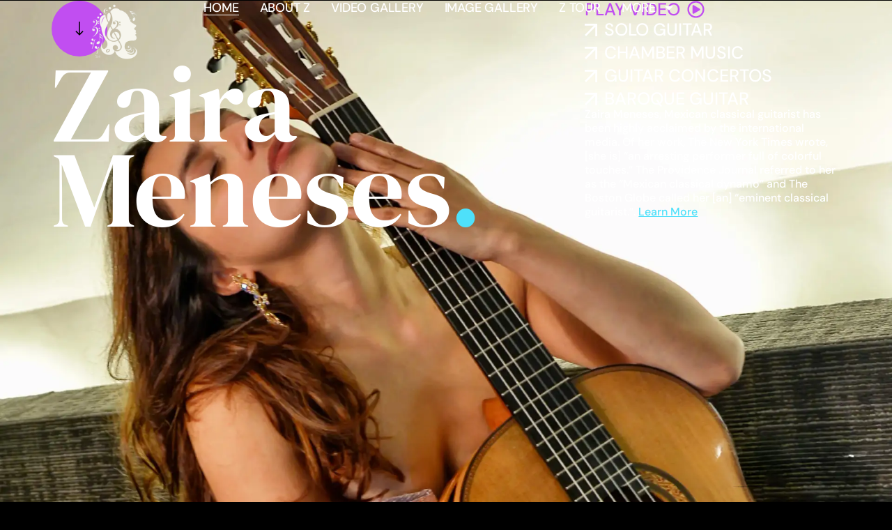

--- FILE ---
content_type: text/javascript; charset=utf-8
request_url: https://zairameneses.com/wp-content/cache/autoptimize/autoptimize_c528a1c7c8d5e15710a62557ca3fac8d.php
body_size: 213059
content:
/*! jQuery Migrate v3.4.1 | (c) OpenJS Foundation and other contributors | jquery.org/license */
"undefined"==typeof jQuery.migrateMute&&(jQuery.migrateMute=!0),function(t){"use strict";"function"==typeof define&&define.amd?define(["jquery"],function(e){return t(e,window)}):"object"==typeof module&&module.exports?module.exports=t(require("jquery"),window):t(jQuery,window)}(function(s,n){"use strict";function e(e){return 0<=function(e,t){for(var r=/^(\d+)\.(\d+)\.(\d+)/,n=r.exec(e)||[],o=r.exec(t)||[],a=1;a<=3;a++){if(+o[a]<+n[a])return 1;if(+n[a]<+o[a])return-1}return 0}(s.fn.jquery,e)}s.migrateVersion="3.4.1";var t=Object.create(null);s.migrateDisablePatches=function(){for(var e=0;e<arguments.length;e++)t[arguments[e]]=!0},s.migrateEnablePatches=function(){for(var e=0;e<arguments.length;e++)delete t[arguments[e]]},s.migrateIsPatchEnabled=function(e){return!t[e]},n.console&&n.console.log&&(s&&e("3.0.0")&&!e("5.0.0")||n.console.log("JQMIGRATE: jQuery 3.x-4.x REQUIRED"),s.migrateWarnings&&n.console.log("JQMIGRATE: Migrate plugin loaded multiple times"),n.console.log("JQMIGRATE: Migrate is installed"+(s.migrateMute?"":" with logging active")+", version "+s.migrateVersion));var o={};function u(e,t){var r=n.console;!s.migrateIsPatchEnabled(e)||s.migrateDeduplicateWarnings&&o[t]||(o[t]=!0,s.migrateWarnings.push(t+" ["+e+"]"),r&&r.warn&&!s.migrateMute&&(r.warn("JQMIGRATE: "+t),s.migrateTrace&&r.trace&&r.trace()))}function r(e,t,r,n,o){Object.defineProperty(e,t,{configurable:!0,enumerable:!0,get:function(){return u(n,o),r},set:function(e){u(n,o),r=e}})}function a(e,t,r,n,o){var a=e[t];e[t]=function(){return o&&u(n,o),(s.migrateIsPatchEnabled(n)?r:a||s.noop).apply(this,arguments)}}function c(e,t,r,n,o){if(!o)throw new Error("No warning message provided");return a(e,t,r,n,o),0}function i(e,t,r,n){return a(e,t,r,n),0}s.migrateDeduplicateWarnings=!0,s.migrateWarnings=[],void 0===s.migrateTrace&&(s.migrateTrace=!0),s.migrateReset=function(){o={},s.migrateWarnings.length=0},"BackCompat"===n.document.compatMode&&u("quirks","jQuery is not compatible with Quirks Mode");var d,l,p,f={},m=s.fn.init,y=s.find,h=/\[(\s*[-\w]+\s*)([~|^$*]?=)\s*([-\w#]*?#[-\w#]*)\s*\]/,g=/\[(\s*[-\w]+\s*)([~|^$*]?=)\s*([-\w#]*?#[-\w#]*)\s*\]/g,v=/^[\s\uFEFF\xA0]+|([^\s\uFEFF\xA0])[\s\uFEFF\xA0]+$/g;for(d in i(s.fn,"init",function(e){var t=Array.prototype.slice.call(arguments);return s.migrateIsPatchEnabled("selector-empty-id")&&"string"==typeof e&&"#"===e&&(u("selector-empty-id","jQuery( '#' ) is not a valid selector"),t[0]=[]),m.apply(this,t)},"selector-empty-id"),s.fn.init.prototype=s.fn,i(s,"find",function(t){var r=Array.prototype.slice.call(arguments);if("string"==typeof t&&h.test(t))try{n.document.querySelector(t)}catch(e){t=t.replace(g,function(e,t,r,n){return"["+t+r+'"'+n+'"]'});try{n.document.querySelector(t),u("selector-hash","Attribute selector with '#' must be quoted: "+r[0]),r[0]=t}catch(e){u("selector-hash","Attribute selector with '#' was not fixed: "+r[0])}}return y.apply(this,r)},"selector-hash"),y)Object.prototype.hasOwnProperty.call(y,d)&&(s.find[d]=y[d]);c(s.fn,"size",function(){return this.length},"size","jQuery.fn.size() is deprecated and removed; use the .length property"),c(s,"parseJSON",function(){return JSON.parse.apply(null,arguments)},"parseJSON","jQuery.parseJSON is deprecated; use JSON.parse"),c(s,"holdReady",s.holdReady,"holdReady","jQuery.holdReady is deprecated"),c(s,"unique",s.uniqueSort,"unique","jQuery.unique is deprecated; use jQuery.uniqueSort"),r(s.expr,"filters",s.expr.pseudos,"expr-pre-pseudos","jQuery.expr.filters is deprecated; use jQuery.expr.pseudos"),r(s.expr,":",s.expr.pseudos,"expr-pre-pseudos","jQuery.expr[':'] is deprecated; use jQuery.expr.pseudos"),e("3.1.1")&&c(s,"trim",function(e){return null==e?"":(e+"").replace(v,"$1")},"trim","jQuery.trim is deprecated; use String.prototype.trim"),e("3.2.0")&&(c(s,"nodeName",function(e,t){return e.nodeName&&e.nodeName.toLowerCase()===t.toLowerCase()},"nodeName","jQuery.nodeName is deprecated"),c(s,"isArray",Array.isArray,"isArray","jQuery.isArray is deprecated; use Array.isArray")),e("3.3.0")&&(c(s,"isNumeric",function(e){var t=typeof e;return("number"==t||"string"==t)&&!isNaN(e-parseFloat(e))},"isNumeric","jQuery.isNumeric() is deprecated"),s.each("Boolean Number String Function Array Date RegExp Object Error Symbol".split(" "),function(e,t){f["[object "+t+"]"]=t.toLowerCase()}),c(s,"type",function(e){return null==e?e+"":"object"==typeof e||"function"==typeof e?f[Object.prototype.toString.call(e)]||"object":typeof e},"type","jQuery.type is deprecated"),c(s,"isFunction",function(e){return"function"==typeof e},"isFunction","jQuery.isFunction() is deprecated"),c(s,"isWindow",function(e){return null!=e&&e===e.window},"isWindow","jQuery.isWindow() is deprecated")),s.ajax&&(l=s.ajax,p=/(=)\?(?=&|$)|\?\?/,i(s,"ajax",function(){var e=l.apply(this,arguments);return e.promise&&(c(e,"success",e.done,"jqXHR-methods","jQXHR.success is deprecated and removed"),c(e,"error",e.fail,"jqXHR-methods","jQXHR.error is deprecated and removed"),c(e,"complete",e.always,"jqXHR-methods","jQXHR.complete is deprecated and removed")),e},"jqXHR-methods"),e("4.0.0")||s.ajaxPrefilter("+json",function(e){!1!==e.jsonp&&(p.test(e.url)||"string"==typeof e.data&&0===(e.contentType||"").indexOf("application/x-www-form-urlencoded")&&p.test(e.data))&&u("jsonp-promotion","JSON-to-JSONP auto-promotion is deprecated")}));var j=s.fn.removeAttr,b=s.fn.toggleClass,w=/\S+/g;function x(e){return e.replace(/-([a-z])/g,function(e,t){return t.toUpperCase()})}i(s.fn,"removeAttr",function(e){var r=this,n=!1;return s.each(e.match(w),function(e,t){s.expr.match.bool.test(t)&&r.each(function(){if(!1!==s(this).prop(t))return!(n=!0)}),n&&(u("removeAttr-bool","jQuery.fn.removeAttr no longer sets boolean properties: "+t),r.prop(t,!1))}),j.apply(this,arguments)},"removeAttr-bool"),i(s.fn,"toggleClass",function(t){return void 0!==t&&"boolean"!=typeof t?b.apply(this,arguments):(u("toggleClass-bool","jQuery.fn.toggleClass( boolean ) is deprecated"),this.each(function(){var e=this.getAttribute&&this.getAttribute("class")||"";e&&s.data(this,"__className__",e),this.setAttribute&&this.setAttribute("class",!e&&!1!==t&&s.data(this,"__className__")||"")}))},"toggleClass-bool");var Q,A,R=!1,C=/^[a-z]/,N=/^(?:Border(?:Top|Right|Bottom|Left)?(?:Width|)|(?:Margin|Padding)?(?:Top|Right|Bottom|Left)?|(?:Min|Max)?(?:Width|Height))$/;s.swap&&s.each(["height","width","reliableMarginRight"],function(e,t){var r=s.cssHooks[t]&&s.cssHooks[t].get;r&&(s.cssHooks[t].get=function(){var e;return R=!0,e=r.apply(this,arguments),R=!1,e})}),i(s,"swap",function(e,t,r,n){var o,a,i={};for(a in R||u("swap","jQuery.swap() is undocumented and deprecated"),t)i[a]=e.style[a],e.style[a]=t[a];for(a in o=r.apply(e,n||[]),t)e.style[a]=i[a];return o},"swap"),e("3.4.0")&&"undefined"!=typeof Proxy&&(s.cssProps=new Proxy(s.cssProps||{},{set:function(){return u("cssProps","jQuery.cssProps is deprecated"),Reflect.set.apply(this,arguments)}})),e("4.0.0")?(A={animationIterationCount:!0,columnCount:!0,fillOpacity:!0,flexGrow:!0,flexShrink:!0,fontWeight:!0,gridArea:!0,gridColumn:!0,gridColumnEnd:!0,gridColumnStart:!0,gridRow:!0,gridRowEnd:!0,gridRowStart:!0,lineHeight:!0,opacity:!0,order:!0,orphans:!0,widows:!0,zIndex:!0,zoom:!0},"undefined"!=typeof Proxy?s.cssNumber=new Proxy(A,{get:function(){return u("css-number","jQuery.cssNumber is deprecated"),Reflect.get.apply(this,arguments)},set:function(){return u("css-number","jQuery.cssNumber is deprecated"),Reflect.set.apply(this,arguments)}}):s.cssNumber=A):A=s.cssNumber,Q=s.fn.css,i(s.fn,"css",function(e,t){var r,n,o=this;return e&&"object"==typeof e&&!Array.isArray(e)?(s.each(e,function(e,t){s.fn.css.call(o,e,t)}),this):("number"==typeof t&&(r=x(e),n=r,C.test(n)&&N.test(n[0].toUpperCase()+n.slice(1))||A[r]||u("css-number",'Number-typed values are deprecated for jQuery.fn.css( "'+e+'", value )')),Q.apply(this,arguments))},"css-number");var S,P,k,H,E=s.data;i(s,"data",function(e,t,r){var n,o,a;if(t&&"object"==typeof t&&2===arguments.length){for(a in n=s.hasData(e)&&E.call(this,e),o={},t)a!==x(a)?(u("data-camelCase","jQuery.data() always sets/gets camelCased names: "+a),n[a]=t[a]):o[a]=t[a];return E.call(this,e,o),t}return t&&"string"==typeof t&&t!==x(t)&&(n=s.hasData(e)&&E.call(this,e))&&t in n?(u("data-camelCase","jQuery.data() always sets/gets camelCased names: "+t),2<arguments.length&&(n[t]=r),n[t]):E.apply(this,arguments)},"data-camelCase"),s.fx&&(k=s.Tween.prototype.run,H=function(e){return e},i(s.Tween.prototype,"run",function(){1<s.easing[this.easing].length&&(u("easing-one-arg","'jQuery.easing."+this.easing.toString()+"' should use only one argument"),s.easing[this.easing]=H),k.apply(this,arguments)},"easing-one-arg"),S=s.fx.interval,P="jQuery.fx.interval is deprecated",n.requestAnimationFrame&&Object.defineProperty(s.fx,"interval",{configurable:!0,enumerable:!0,get:function(){return n.document.hidden||u("fx-interval",P),s.migrateIsPatchEnabled("fx-interval")&&void 0===S?13:S},set:function(e){u("fx-interval",P),S=e}}));var M=s.fn.load,q=s.event.add,O=s.event.fix;s.event.props=[],s.event.fixHooks={},r(s.event.props,"concat",s.event.props.concat,"event-old-patch","jQuery.event.props.concat() is deprecated and removed"),i(s.event,"fix",function(e){var t,r=e.type,n=this.fixHooks[r],o=s.event.props;if(o.length){u("event-old-patch","jQuery.event.props are deprecated and removed: "+o.join());while(o.length)s.event.addProp(o.pop())}if(n&&!n._migrated_&&(n._migrated_=!0,u("event-old-patch","jQuery.event.fixHooks are deprecated and removed: "+r),(o=n.props)&&o.length))while(o.length)s.event.addProp(o.pop());return t=O.call(this,e),n&&n.filter?n.filter(t,e):t},"event-old-patch"),i(s.event,"add",function(e,t){return e===n&&"load"===t&&"complete"===n.document.readyState&&u("load-after-event","jQuery(window).on('load'...) called after load event occurred"),q.apply(this,arguments)},"load-after-event"),s.each(["load","unload","error"],function(e,t){i(s.fn,t,function(){var e=Array.prototype.slice.call(arguments,0);return"load"===t&&"string"==typeof e[0]?M.apply(this,e):(u("shorthand-removed-v3","jQuery.fn."+t+"() is deprecated"),e.splice(0,0,t),arguments.length?this.on.apply(this,e):(this.triggerHandler.apply(this,e),this))},"shorthand-removed-v3")}),s.each("blur focus focusin focusout resize scroll click dblclick mousedown mouseup mousemove mouseover mouseout mouseenter mouseleave change select submit keydown keypress keyup contextmenu".split(" "),function(e,r){c(s.fn,r,function(e,t){return 0<arguments.length?this.on(r,null,e,t):this.trigger(r)},"shorthand-deprecated-v3","jQuery.fn."+r+"() event shorthand is deprecated")}),s(function(){s(n.document).triggerHandler("ready")}),s.event.special.ready={setup:function(){this===n.document&&u("ready-event","'ready' event is deprecated")}},c(s.fn,"bind",function(e,t,r){return this.on(e,null,t,r)},"pre-on-methods","jQuery.fn.bind() is deprecated"),c(s.fn,"unbind",function(e,t){return this.off(e,null,t)},"pre-on-methods","jQuery.fn.unbind() is deprecated"),c(s.fn,"delegate",function(e,t,r,n){return this.on(t,e,r,n)},"pre-on-methods","jQuery.fn.delegate() is deprecated"),c(s.fn,"undelegate",function(e,t,r){return 1===arguments.length?this.off(e,"**"):this.off(t,e||"**",r)},"pre-on-methods","jQuery.fn.undelegate() is deprecated"),c(s.fn,"hover",function(e,t){return this.on("mouseenter",e).on("mouseleave",t||e)},"pre-on-methods","jQuery.fn.hover() is deprecated");function T(e){var t=n.document.implementation.createHTMLDocument("");return t.body.innerHTML=e,t.body&&t.body.innerHTML}var F=/<(?!area|br|col|embed|hr|img|input|link|meta|param)(([a-z][^\/\0>\x20\t\r\n\f]*)[^>]*)\/>/gi;s.UNSAFE_restoreLegacyHtmlPrefilter=function(){s.migrateEnablePatches("self-closed-tags")},i(s,"htmlPrefilter",function(e){var t,r;return(r=(t=e).replace(F,"<$1></$2>"))!==t&&T(t)!==T(r)&&u("self-closed-tags","HTML tags must be properly nested and closed: "+t),e.replace(F,"<$1></$2>")},"self-closed-tags"),s.migrateDisablePatches("self-closed-tags");var D,W,_,I=s.fn.offset;return i(s.fn,"offset",function(){var e=this[0];return!e||e.nodeType&&e.getBoundingClientRect?I.apply(this,arguments):(u("offset-valid-elem","jQuery.fn.offset() requires a valid DOM element"),arguments.length?this:void 0)},"offset-valid-elem"),s.ajax&&(D=s.param,i(s,"param",function(e,t){var r=s.ajaxSettings&&s.ajaxSettings.traditional;return void 0===t&&r&&(u("param-ajax-traditional","jQuery.param() no longer uses jQuery.ajaxSettings.traditional"),t=r),D.call(this,e,t)},"param-ajax-traditional")),c(s.fn,"andSelf",s.fn.addBack,"andSelf","jQuery.fn.andSelf() is deprecated and removed, use jQuery.fn.addBack()"),s.Deferred&&(W=s.Deferred,_=[["resolve","done",s.Callbacks("once memory"),s.Callbacks("once memory"),"resolved"],["reject","fail",s.Callbacks("once memory"),s.Callbacks("once memory"),"rejected"],["notify","progress",s.Callbacks("memory"),s.Callbacks("memory")]],i(s,"Deferred",function(e){var a=W(),i=a.promise();function t(){var o=arguments;return s.Deferred(function(n){s.each(_,function(e,t){var r="function"==typeof o[e]&&o[e];a[t[1]](function(){var e=r&&r.apply(this,arguments);e&&"function"==typeof e.promise?e.promise().done(n.resolve).fail(n.reject).progress(n.notify):n[t[0]+"With"](this===i?n.promise():this,r?[e]:arguments)})}),o=null}).promise()}return c(a,"pipe",t,"deferred-pipe","deferred.pipe() is deprecated"),c(i,"pipe",t,"deferred-pipe","deferred.pipe() is deprecated"),e&&e.call(a,a),a},"deferred-pipe"),s.Deferred.exceptionHook=W.exceptionHook),s});
/*! elementor-pro - v3.19.0 - 29-01-2024 */
(()=>{var e={6998:(e,t,r)=>{"use strict";Object.defineProperty(t,"__esModule",{value:!0}),Object.defineProperty(t,"PageTransition",{enumerable:!0,get:function(){return a.PageTransition}}),Object.defineProperty(t,"Preloader",{enumerable:!0,get:function(){return i.Preloader}});var a=r(4961),i=r(5171)},3302:(e,t)=>{"use strict";Object.defineProperty(t,"__esModule",{value:!0}),t.default=void 0;const r=/.*#[\w\-/$.+()*@?~!&',;=:%]*$/;t.default={isDisabled:e=>Object.prototype.hasOwnProperty.call(e.dataset,"eDisablePageTransition"),isEmptyHref:e=>!e.getAttribute("href"),isTargetBlank:e=>"_blank"===e.target,notSameOrigin:e=>!e.href.startsWith(window.location.origin),hasFragment:e=>!!e.href.match(r),isPopup:e=>"true"===e.getAttribute("aria-haspopup")&&"false"===e.getAttribute("aria-expanded"),isWoocommerce:e=>{const t=e.href.match(/\?add-to-cart=/),r=e.href.match(/\?remove_item=/),a=e.href.match(/\?undo_item=/),i=e.href.match(/\?product-page=/),n=e.href.match(/\?elementor_wc_logout=/),o=e.parentElement?.classList.contains("woocommerce-MyAccount-navigation-link");return t||r||a||i||n||o},isExcluded:(e,t)=>e.href.match(new RegExp(t))}},4961:(e,t,r)=>{"use strict";var a=r(3203);Object.defineProperty(t,"__esModule",{value:!0}),t.default=t.PageTransition=void 0;var i=a(r(4808)),n=a(r(3302));class PageTransition extends HTMLElement{constructor(){super(),this.classes=this.getClasses(),this.elements=this.getElements(),this.bindEvents()}getClasses(){return{preloader:"e-page-transition--preloader",entering:"e-page-transition--entering",exiting:"e-page-transition--exiting",entered:"e-page-transition--entered",preview:"e-page-transition--preview"}}getStyle(){return`<style>${i.default.toString()}</style>`}static get observedAttributes(){return["preloader-type","preloader-icon","preloader-image-url","preloader-animation-type","disabled"]}getElements(){const e=this.getAttribute("triggers")||'a:not( [data-elementor-open-lightbox="yes"] )';return{links:document.querySelectorAll(e)}}shouldPageTriggerTransition(e){return Object.values(n.default).every((t=>!t(e,this.getAttribute("exclude"))))}onPageShow(){this.classList.contains(this.classes.exiting)&&(this.classList.add(this.classes.entered),this.classList.remove(this.classes.exiting)),this.animateState("entering").then((()=>{this.classList.add(this.classes.entered)}))}onLinkClick(e){if(!this.shouldPageTriggerTransition(e.currentTarget))return;e.preventDefault();const t=e.currentTarget.href;this.classList.remove(this.classes.entered),this.animateState("exiting",this.getPreloaderDelay()).then((()=>{this.classList.add(this.classes.exiting),location.href=t}))}prerender(e){if(document.querySelector(`link[href="${e}"]`))return;const t=document.createElement("link");t.setAttribute("rel","prerender"),t.setAttribute("href",e),document.head.appendChild(t)}onLinkMouseEnter(e){this.shouldPageTriggerTransition(e.currentTarget)&&this.prerender(e.currentTarget.href)}bindEvents(){window.addEventListener("pageshow",this.onPageShow.bind(this)),window.addEventListener("DOMContentLoaded",(()=>{this.elements=this.getElements(),this.elements.links.forEach((e=>{e.addEventListener("click",this.onLinkClick.bind(this)),e.addEventListener("mouseenter",this.onLinkMouseEnter.bind(this)),e.addEventListener("touchstart",this.onLinkMouseEnter.bind(this))}))}))}escapeHTML(e){const t={"&":"&amp;","<":"&lt;",">":"&gt;","'":"&#39;",'"':"&quot;"};return e.replace(/[&<>'"]/g,(e=>t[e]||e))}getIconLoader(){const e=this.getAttribute("preloader-icon")||"";return`\n\t\t\t<i class="${this.escapeHTML(e)} ${this.classes.preloader}"></i>\n\t\t`}getImageLoader(){const e=this.getAttribute("preloader-image-url")||"";return`\n\t\t\t<img class="${this.classes.preloader}" src="${this.escapeHTML(e)}" />\n\t\t`}getAnimationLoader(){const e=this.getAttribute("preloader-animation-type");return e?`\n\t\t\t<e-preloader type="${e}"></e-preloader>\n\t\t`:""}render(){if(this.hasAttribute("disabled"))return void(this.innerHTML="");switch(this.getAttribute("preloader-type")){case"icon":this.innerHTML=this.getIconLoader();break;case"image":this.innerHTML=this.getImageLoader();break;case"animation":this.innerHTML=this.getAnimationLoader();break;default:this.innerHTML=""}this.innerHTML+=this.getStyle()}getCssVar(e,t="e-page-transition-"){return window.getComputedStyle(this).getPropertyValue(`--${t}${e}`)}getAnimationDuration(){return parseInt(this.getCssVar("animation-duration"))||0}getPreloaderDelay(){return parseInt(this.getCssVar("delay","e-preloader-"))||0}animate(){if(this.isAnimating)return new Promise(((e,t)=>{t("Animation is already in progress.")}));this.isAnimating=!0;const e=this.getPreloaderDelay()+1500;return this.classList.remove(this.classes.entered),new Promise((t=>{setTimeout((()=>{this.animateState("exiting",e).then((()=>{this.animateState("entering").then((()=>{this.classList.add(this.classes.entered),this.isAnimating=!1,t()}))}))}))}))}animateState(e,t=0){const r=this.classes?.[e];if(!r)return new Promise(((t,r)=>{r(e)}));this.classList.remove(r),this.classList.add(r);const a=this.getAnimationDuration();return new Promise((i=>{setTimeout((()=>{this.classList.remove(r),i(e)}),a+t)}))}attributeChangedCallback(){this.render()}connectedCallback(){this.render()}}t.PageTransition=PageTransition;t.default=PageTransition},5171:(e,t,r)=>{"use strict";var a=r(3203);Object.defineProperty(t,"__esModule",{value:!0}),t.default=t.Preloader=void 0;var i=a(r(2956));class Preloader extends HTMLElement{static get observedAttributes(){return["type"]}attributeChangedCallback(){this.render()}getStyle(){return`<style>${i.default.toString()}</style>`}render(){const e=this.getAttribute("type");this.innerHTML="",e&&(["bouncing-dots","pulsing-dots"].includes(e)&&(this.innerHTML+="\n\t\t\t\t<i></i>\n\t\t\t\t<i></i>\n\t\t\t\t<i></i>\n\t\t\t\t<i></i>\n\t\t\t"),this.innerHTML+=this.getStyle())}connectedCallback(){this.render()}}t.Preloader=Preloader;t.default=Preloader},4808:(e,t,r)=>{"use strict";r.r(t),r.d(t,{default:()=>n});var a=r(3476),i=r.n(a)()((function(e){return e[1]}));i.push([e.id,"e-page-transition{--preloader-fade-duration: .5s;--preloader-delay: calc( var( --e-page-transition-animation-duration, 0s ) + var( --e-preloader-delay, 0s ) );--page-transition-delay: var( --preloader-fade-duration );position:fixed;inset:0;display:grid;place-items:center;z-index:10000;background:#fff;animation-fill-mode:both;animation-duration:var(--e-page-transition-animation-duration)}e-page-transition[disabled]{display:none}e-page-transition e-preloader,e-page-transition .e-page-transition--preloader{opacity:0}e-page-transition .e-page-transition--preloader{position:absolute;font-size:var(--e-preloader-size);color:var(--e-preloader-color);fill:var(--e-preloader-color);width:var(--e-preloader-width);max-width:var(--e-preloader-max-width);transform:rotate(var(--e-preloader-rotate, 0deg));animation-name:var(--e-preloader-animation);animation-duration:var(--e-preloader-animation-duration, 1000ms);animation-iteration-count:infinite;animation-timing-function:linear}e-page-transition svg.e-page-transition--preloader{width:var(--e-preloader-size)}.e-page-transition--entering{animation-name:var(--e-page-transition-entrance-animation);animation-delay:var(--preloader-fade-duration, 0s)}.e-page-transition--entering e-preloader,.e-page-transition--entering .e-page-transition--preloader{animation:var(--e-preloader-animation, none) var(--e-preloader-animation-duration, 0s) linear infinite,e-page-transition-fade-out var(--preloader-fade-duration) both;transition:none}.e-page-transition--exiting{animation-name:var(--e-page-transition-exit-animation)}.e-page-transition--exiting e-preloader,.e-page-transition--exiting .e-page-transition--preloader{opacity:var(--e-preloader-opacity, 1);transition:var(--preloader-fade-duration) all;transition-delay:var(--preloader-delay, 0s)}.e-page-transition--entered:not(.e-page-transition--preview){display:none}.e-page-transition--preview{animation-fill-mode:initial}.e-page-transition--preview.e-page-transition--entered e-preloader,.e-page-transition--preview.e-page-transition--entered .e-page-transition--preloader{opacity:var(--e-preloader-opacity, 1)}@media(prefers-reduced-motion: reduce){e-page-transition{display:none}}@keyframes e-page-transition-fade-in{from{opacity:0}to{opacity:1}}@keyframes e-page-transition-fade-in-down{from{opacity:0;transform:translate3d(0, -100%, 0)}to{opacity:1;transform:none}}@keyframes e-page-transition-fade-in-left{from{opacity:0;transform:translate3d(-100%, 0, 0)}to{opacity:1;transform:none}}@keyframes e-page-transition-fade-in-right{from{opacity:0;transform:translate3d(100%, 0, 0)}to{opacity:1;transform:none}}@keyframes e-page-transition-fade-in-up{from{opacity:0;transform:translate3d(0, 100%, 0)}to{opacity:1;transform:none}}@keyframes e-page-transition-zoom-in{from{opacity:0;transform:scale3d(0.3, 0.3, 0.3)}50%{opacity:1}}@keyframes e-page-transition-slide-in-down{from{transform:translate3d(0, -100%, 0);visibility:visible}to{transform:translate3d(0, 0, 0)}}@keyframes e-page-transition-slide-in-left{from{transform:translate3d(-100%, 0, 0);visibility:visible}to{transform:translate3d(0, 0, 0)}}@keyframes e-page-transition-slide-in-right{from{transform:translate3d(100%, 0, 0);visibility:visible}to{transform:translate3d(0, 0, 0)}}@keyframes e-page-transition-slide-in-up{from{transform:translate3d(0, 100%, 0);visibility:visible}to{transform:translate3d(0, 0, 0)}}@keyframes e-page-transition-fade-out{from{opacity:1}to{opacity:0}}@keyframes e-page-transition-fade-out-up{from{opacity:1;transform:none}to{opacity:0;transform:translate3d(0, -100%, 0)}}@keyframes e-page-transition-fade-out-left{from{opacity:1;transform:none}to{opacity:0;transform:translate3d(-100%, 0, 0)}}@keyframes e-page-transition-fade-out-right{from{opacity:1;transform:none}to{opacity:0;transform:translate3d(100%, 0, 0)}}@keyframes e-page-transition-fade-out-down{from{opacity:1;transform:none}to{opacity:0;transform:translate3d(0, 100%, 0)}}@keyframes e-page-transition-slide-out-up{from{transform:translate3d(0, 0, 0)}to{transform:translate3d(0, -100%, 0);visibility:visible}}@keyframes e-page-transition-slide-out-left{from{transform:translate3d(0, 0, 0)}to{transform:translate3d(-100%, 0, 0);visibility:visible}}@keyframes e-page-transition-slide-out-right{from{transform:translate3d(0, 0, 0)}to{transform:translate3d(100%, 0, 0);visibility:visible}}@keyframes e-page-transition-slide-out-down{from{transform:translate3d(0, 0, 0)}to{transform:translate3d(0, 100%, 0);visibility:visible}}@keyframes e-page-transition-zoom-out{from{opacity:1}50%{opacity:0;transform:scale3d(0.3, 0.3, 0.3)}}",""]);const n=i},2956:(e,t,r)=>{"use strict";r.r(t),r.d(t,{default:()=>n});var a=r(3476),i=r.n(a)()((function(e){return e[1]}));i.push([e.id,'e-preloader{--default-duartion: 1000ms;--duration: var( --e-preloader-animation-duration, var( --default-duration ) );display:block;font-size:var(--e-preloader-size)}e-preloader[type=circle],e-preloader[type=circle-dashed],e-preloader[type=spinners]{--e-preloader-animation: e-preloader-spin;height:1em;width:1em;border:.1em solid var(--e-preloader-color);border-top-color:rgba(0,0,0,0);border-radius:100%;animation:var(--duration) var(--e-preloader-animation) linear infinite}e-preloader[type=circle-dashed]{border:.1em solid rgba(255,255,255,.3);border-top-color:var(--e-preloader-color)}e-preloader[type=spinners]{border-bottom-color:rgba(0,0,0,0)}e-preloader[type=bouncing-dots],e-preloader[type=pulsing-dots]{display:flex;gap:1em}e-preloader[type=bouncing-dots] i,e-preloader[type=pulsing-dots] i{height:1em;width:1em;border-radius:100%;background-color:var(--e-preloader-color)}e-preloader[type=bouncing-dots] i:nth-child(2),e-preloader[type=pulsing-dots] i:nth-child(2){animation-delay:var(--delay)}e-preloader[type=bouncing-dots] i:nth-child(3),e-preloader[type=pulsing-dots] i:nth-child(3){animation-delay:calc(var(--delay)*2)}e-preloader[type=bouncing-dots] i:nth-child(4),e-preloader[type=pulsing-dots] i:nth-child(4){animation-delay:calc(var(--delay)*3)}e-preloader[type=bouncing-dots] i{--delay: calc( var( --duration ) / 10 );animation:var(--duration) e-preloader-bounce linear infinite}e-preloader[type=pulsing-dots] i{--delay: calc( var( --duration ) / 6 );animation:var(--duration) e-preloader-pulsing-dots linear infinite}e-preloader[type=pulse]{height:1em;width:1em;position:relative}e-preloader[type=pulse]::before,e-preloader[type=pulse]::after{content:"";position:absolute;inset:0;border:.05em solid var(--e-preloader-color);border-radius:100%;animation:1.2s e-preloader-pulse infinite both ease-out}e-preloader[type=pulse]::after{animation-delay:.6s}e-preloader[type=overlap]{height:1em;width:1em;position:relative}e-preloader[type=overlap]::before,e-preloader[type=overlap]::after{content:"";inset:0;position:absolute;background:var(--e-preloader-color);border-radius:100%;opacity:.5;animation:2s e-preloader-overlap infinite both ease-in-out}e-preloader[type=overlap]::after{animation-delay:-1s;animation-direction:reverse}e-preloader[type=nested-spinners],e-preloader[type=opposing-nested-spinners],e-preloader[type=opposing-nested-rings]{height:1em;width:1em;position:relative}e-preloader[type=nested-spinners]::before,e-preloader[type=nested-spinners]::after,e-preloader[type=opposing-nested-spinners]::before,e-preloader[type=opposing-nested-spinners]::after,e-preloader[type=opposing-nested-rings]::before,e-preloader[type=opposing-nested-rings]::after{content:"";display:block;position:absolute;border-radius:100%;border:.1em solid var(--e-preloader-color);border-top-color:rgba(0,0,0,0);animation:var(--duration) e-preloader-spin linear infinite}e-preloader[type=nested-spinners]::before,e-preloader[type=opposing-nested-spinners]::before,e-preloader[type=opposing-nested-rings]::before{inset:-0.3em}e-preloader[type=nested-spinners]::after,e-preloader[type=opposing-nested-spinners]::after,e-preloader[type=opposing-nested-rings]::after{animation-duration:calc(var(--duration) - .2s);inset:0;opacity:.5}e-preloader[type=nested-spinners]::before,e-preloader[type=nested-spinners]::after,e-preloader[type=opposing-nested-spinners]::before,e-preloader[type=opposing-nested-spinners]::after{border-bottom-color:rgba(0,0,0,0)}e-preloader[type=opposing-nested-rings]::after,e-preloader[type=opposing-nested-spinners]::after{animation-direction:reverse}e-preloader[type=progress-bar],e-preloader[type=two-way-progress-bar],e-preloader[type=repeating-bar]{--e-preloader-animation: e-preloader-progress-bar;height:.05em;width:5em;max-width:50vw;background:var(--e-preloader-color);animation:var(--duration) var(--e-preloader-animation) linear infinite both}e-preloader[type=progress-bar]{transform-origin:0 50%}e-preloader[type=repeating-bar]{--e-preloader-animation: e-preloader-repeating-bar}@media(prefers-reduced-motion: reduce){e-preloader{display:none}}@keyframes e-preloader-spin{0%{transform:rotate(0)}100%{transform:rotate(360deg)}}@keyframes e-preloader-bounce{0%,40%,100%{transform:translateY(0)}20%{transform:translateY(-80%)}}@keyframes e-preloader-pulsing-dots{0%,40%,100%{transform:scale(1)}20%{transform:scale(1.5)}}@keyframes e-preloader-pulse{from{transform:scale(0);opacity:1}to{transform:scale(1);opacity:0}}@keyframes e-preloader-overlap{0%,100%{transform:scale(0.2)}50%{transform:scale(1)}}@keyframes e-preloader-progress-bar{0%{transform:scaleX(0)}100%{transform:scaleX(1)}}@keyframes e-preloader-repeating-bar{0%{transform:scaleX(0);transform-origin:0 50%}49%{transform-origin:0 50%}50%{transform:scaleX(1);transform-origin:100% 50%}100%{transform:scaleX(0);transform-origin:100% 50%}}',""]);const n=i},3476:e=>{"use strict";e.exports=function(e){var t=[];return t.toString=function toString(){return this.map((function(t){var r=e(t);return t[2]?"@media ".concat(t[2]," {").concat(r,"}"):r})).join("")},t.i=function(e,r,a){"string"==typeof e&&(e=[[null,e,""]]);var i={};if(a)for(var n=0;n<this.length;n++){var o=this[n][0];null!=o&&(i[o]=!0)}for(var s=0;s<e.length;s++){var d=[].concat(e[s]);a&&i[d[0]]||(r&&(d[2]?d[2]="".concat(r," and ").concat(d[2]):d[2]=r),t.push(d))}},t}},3203:e=>{e.exports=function _interopRequireDefault(e){return e&&e.__esModule?e:{default:e}},e.exports.__esModule=!0,e.exports.default=e.exports}},t={};function __webpack_require__(r){var a=t[r];if(void 0!==a)return a.exports;var i=t[r]={id:r,exports:{}};return e[r](i,i.exports,__webpack_require__),i.exports}__webpack_require__.n=e=>{var t=e&&e.__esModule?()=>e.default:()=>e;return __webpack_require__.d(t,{a:t}),t},__webpack_require__.d=(e,t)=>{for(var r in t)__webpack_require__.o(t,r)&&!__webpack_require__.o(e,r)&&Object.defineProperty(e,r,{enumerable:!0,get:t[r]})},__webpack_require__.o=(e,t)=>Object.prototype.hasOwnProperty.call(e,t),__webpack_require__.r=e=>{"undefined"!=typeof Symbol&&Symbol.toStringTag&&Object.defineProperty(e,Symbol.toStringTag,{value:"Module"}),Object.defineProperty(e,"__esModule",{value:!0})};(()=>{"use strict";var e=__webpack_require__(6998);class PageTransitionsFrontend{constructor(){customElements.define("e-preloader",e.Preloader),customElements.define("e-page-transition",e.PageTransition)}}new PageTransitionsFrontend})()})();
 (() => { // webpackBootstrap
/******/ 	"use strict";
var __webpack_exports__ = {};
class elementorHelloThemeHandler {
  constructor() {
    this.initSettings();
    this.initElements();
    this.bindEvents();
  }
  initSettings() {
    this.settings = {
      selectors: {
        menuToggle: '.site-header .site-navigation-toggle',
        menuToggleHolder: '.site-header .site-navigation-toggle-holder',
        dropdownMenu: '.site-header .site-navigation-dropdown'
      }
    };
  }
  initElements() {
    this.elements = {
      window,
      menuToggle: document.querySelector(this.settings.selectors.menuToggle),
      menuToggleHolder: document.querySelector(this.settings.selectors.menuToggleHolder),
      dropdownMenu: document.querySelector(this.settings.selectors.dropdownMenu)
    };
  }
  bindEvents() {
    var _this$elements$menuTo;
    if (!this.elements.menuToggleHolder || (_this$elements$menuTo = this.elements.menuToggleHolder) !== null && _this$elements$menuTo !== void 0 && _this$elements$menuTo.classList.contains('hide')) {
      return;
    }
    this.elements.menuToggle.addEventListener('click', () => this.handleMenuToggle());
    this.elements.menuToggle.addEventListener('keyup', event => {
      const ENTER_KEY = 13;
      const SPACE_KEY = 32;
      if (ENTER_KEY === event.keyCode || SPACE_KEY === event.keyCode) {
        event.currentTarget.click();
      }
    });
    this.elements.dropdownMenu.querySelectorAll('.menu-item-has-children > a').forEach(anchorElement => anchorElement.addEventListener('click', event => this.handleMenuChildren(event)));
  }
  closeMenuItems() {
    this.elements.menuToggleHolder.classList.remove('elementor-active');
    this.elements.window.removeEventListener('resize', () => this.closeMenuItems());
  }
  handleMenuToggle() {
    const isDropdownVisible = !this.elements.menuToggleHolder.classList.contains('elementor-active');
    this.elements.menuToggle.setAttribute('aria-expanded', isDropdownVisible);
    this.elements.dropdownMenu.setAttribute('aria-hidden', !isDropdownVisible);
    this.elements.menuToggleHolder.classList.toggle('elementor-active', isDropdownVisible);
    this.elements.dropdownMenu.querySelectorAll('.elementor-active').forEach(item => item.classList.remove('elementor-active'));
    if (isDropdownVisible) {
      this.elements.window.addEventListener('resize', () => this.closeMenuItems());
    } else {
      this.elements.window.removeEventListener('resize', () => this.closeMenuItems());
    }
  }
  handleMenuChildren(event) {
    const anchor = event.currentTarget;
    const parentLi = anchor.parentElement;
    if (!(parentLi !== null && parentLi !== void 0 && parentLi.classList)) {
      return;
    }
    parentLi.classList.toggle('elementor-active');
  }
}
document.addEventListener('DOMContentLoaded', () => {
  new elementorHelloThemeHandler();
});
/******/ })();
!function(){var e={745:function(){!function(){var e,t,i=i||(e=[],{getAll:function(){return e},removeAll:function(){e=[]},add:function(t){e.push(t)},remove:function(t){var i=e.indexOf(t);-1!==i&&e.splice(i,1)},update:function(t){if(0===e.length)return!1;var i=0;for(t=null!=t?t:window.performance.now();i<e.length;)e[i].update(t)?i++:e.splice(i,1);return!0}});i.Tween=function(e){var t=e,n={},o={},a={},r=1e3,s=0,l=!1,u=!1,h=!1,p=0,c=null,d=i.Easing.Linear.None,f=i.Interpolation.Linear,g=[],v=null,m=!1,y=null,b=null,w=null;for(var P in e)n[P]=parseFloat(e[P],10);this.to=function(e,t){return null!=t&&(r=t),o=e,this},this.start=function(e){for(var r in i.add(this),u=!0,m=!1,c=null!=e?e:window.performance.now(),c+=p,o){if(o[r]instanceof Array){if(0===o[r].length)continue;o[r]=[t[r]].concat(o[r])}null!=n[r]&&(n[r]=t[r],n[r]instanceof Array==!1&&(n[r]*=1),a[r]=n[r]||0)}return this},this.stop=function(){return u?(i.remove(this),u=!1,null!=w&&w.call(t),this.stopChainedTweens(),this):this},this.stopChainedTweens=function(){for(var e=0,t=g.length;e<t;e++)g[e].stop()},this.complete=function(){return u?(i.remove(this),u=!1,null!=b&&b.call(t),this.completeChainedTweens(),this):this},this.completeChainedTweens=function(){for(var e=0,t=g.length;e<t;e++)g[e].complete()},this.delay=function(e){return p=e,this},this.repeat=function(e){return s=e,this},this.yoyo=function(e){return l=e,this},this.easing=function(e){return d=null==e?d:e,this},this.interpolation=function(e){return f=e,this},this.chain=function(){return g=arguments,this},this.onStart=function(e){return v=e,this},this.onUpdate=function(e){return y=e,this},this.onComplete=function(e){return b=e,this},this.onStop=function(e){return w=e,this},this.update=function(e){var i,u,w;if(e<c)return!0;for(i in!1===m&&(null!=v&&v.call(t),m=!0),w=d(u=(u=(e-c)/r)>1?1:u),o)if(null!=n[i]){var P=n[i]||0,S=o[i];S instanceof Array?t[i]=f(S,w):("string"==typeof S&&(S=S.startsWith("+")||S.startsWith("-")?P+parseFloat(S,10):parseFloat(S,10)),"number"==typeof S&&(t[i]=P+(S-P)*w))}if(null!=y&&y.call(t,w),1===u){if(s>0){for(i in isFinite(s)&&s--,a){if("string"==typeof o[i]&&(a[i]=a[i]+parseFloat(o[i],10)),l){var C=a[i];a[i]=o[i],o[i]=C}n[i]=a[i]}return l&&(h=!h),c=e+p,!0}null!=b&&b.call(t);for(var T=0,x=g.length;T<x;T++)g[T].start(c+r);return!1}return!0}},i.Easing={Linear:{None:function(e){return e}},Quadratic:{In:function(e){return e*e},Out:function(e){return e*(2-e)},InOut:function(e){return(e*=2)<1?.5*e*e:-.5*(--e*(e-2)-1)}},Quartic:{In:function(e){return e*e*e*e},Out:function(e){return 1- --e*e*e*e},InOut:function(e){return(e*=2)<1?.5*e*e*e*e:-.5*((e-=2)*e*e*e-2)}},Sinusoidal:{In:function(e){return 1-Math.cos(e*Math.PI/2)},Out:function(e){return Math.sin(e*Math.PI/2)},InOut:function(e){return.5*(1-Math.cos(Math.PI*e))}},Cubic:{In:function(e){return e*e*e},Out:function(e){return--e*e*e+1},InOut:function(e){return(e*=2)<1?.5*e*e*e:.5*((e-=2)*e*e+2)}}},i.Interpolation={Linear:function(e,t){var n=e.length-1,o=n*t,a=Math.floor(o),r=i.Interpolation.Utils.Linear;return t<0?r(e[0],e[1],o):t>1?r(e[n],e[n-1],n-o):r(e[a],e[a+1>n?n:a+1],o-a)},Bezier:function(e,t){for(var n=0,o=e.length-1,a=Math.pow,r=i.Interpolation.Utils.Bernstein,s=0;s<=o;s++)n+=a(1-t,o-s)*a(t,s)*e[s]*r(o,s);return n},Utils:{Linear:function(e,t,i){return(t-e)*i+e},Bernstein:function(e,t){var n=i.Interpolation.Utils.Factorial;return n(e)/n(t)/n(e-t)},Factorial:(t=[1],function(e){var i=1;if(t[e])return t[e];for(var n=e;n>1;n--)i*=n;return t[e]=i,i}),CatmullRom:function(e,t,i,n,o){var a=.5*(i-e),r=.5*(n-t),s=o*o;return(2*t-2*i+a+r)*(o*s)+(-3*t+3*i-2*a-r)*s+a*o+t}}},window.TWEEN=i}()}},t={};function i(n){var o=t[n];if(void 0!==o)return o.exports;var a=t[n]={exports:{}};return e[n](a,a.exports,i),a.exports}i.amdO={},function(){"use strict";var e={jQuery:jQuery,version:"2.2.32",autoDetectLocation:!0,slug:void 0,locationVar:"dearViewerLocation",locationFile:void 0,MOUSE_CLICK_ACTIONS:{NONE:"none",NAV:"nav"},ARROW_KEYS_ACTIONS:{NONE:"none",NAV:"nav"},MOUSE_DBL_CLICK_ACTIONS:{NONE:"none",ZOOM:"zoom"},MOUSE_SCROLL_ACTIONS:{NONE:"none",ZOOM:"zoom",NAV:"nav"},PAGE_SCALE:{PAGE_FIT:"fit",PAGE_WIDTH:"width",AUTO:"auto",ACTUAL:"actual",MANUAL:"manual"},READ_DIRECTION:{LTR:"ltr",RTL:"rtl"},TURN_DIRECTION:{LEFT:"left",RIGHT:"right",NONE:"none"},INFO_TYPE:{INFO:"info",ERROR:"error"},FLIPBOOK_PAGE_MODE:{SINGLE:"single",DOUBLE:"double",AUTO:"auto"},FLIPBOOK_SINGLE_PAGE_MODE:{ZOOM:"zoom",BOOKLET:"booklet",AUTO:"auto"},FLIPBOOK_PAGE_SIZE:{AUTO:"auto",SINGLE:"single",DOUBLE_INTERNAL:"dbl_int",DOUBLE:"dbl",DOUBLE_COVER_BACK:"dbl_cover_back"},LINK_TARGET:{NONE:0,SELF:1,BLANK:2,PARENT:3,TOP:4},CONTROLS_POSITION:{HIDDEN:"hidden",TOP:"top",BOTTOM:"bottom"},TURN_CORNER:{TL:"tl",TR:"tr",BL:"bl",BR:"br",L:"l",R:"r",NONE:"none"},REQUEST_STATUS:{OFF:"none",ON:"pending",COUNT:"counting"},TEXTURE_TARGET:{THUMB:0,VIEWER:1,ZOOM:2},FLIPBOOK_CENTER_SHIFT:{RIGHT:1,LEFT:-1,NONE:0},FLIPBOOK_COVER_TYPE:{NONE:"none",PLAIN:"plain",BASIC:"basic",RIDGE:"ridge"}};function t(e){return t="function"==typeof Symbol&&"symbol"==typeof Symbol.iterator?function(e){return typeof e}:function(e){return e&&"function"==typeof Symbol&&e.constructor===Symbol&&e!==Symbol.prototype?"symbol":typeof e},t(e)}e._defaults={is3D:!0,has3DShadow:!0,color3DCover:"#aaaaaa",color3DSheets:"#fff",cover3DType:e.FLIPBOOK_COVER_TYPE.NONE,flexibility:.9,height:"auto",autoOpenOutline:!1,autoOpenThumbnail:!1,showDownloadControl:!0,showSearchControl:!0,showPrintControl:!0,enableSound:!0,duration:800,pageRotation:0,flipbook3DTiltAngleUp:0,flipbook3DTiltAngleLeft:0,readDirection:e.READ_DIRECTION.LTR,pageMode:e.FLIPBOOK_PAGE_MODE.AUTO,singlePageMode:e.FLIPBOOK_SINGLE_PAGE_MODE.AUTO,flipbookFitPages:!1,backgroundColor:"transparent",flipbookHardPages:"none",openPage:1,annotationClass:"",maxTextureSize:3200,minTextureSize:256,rangeChunkSize:524288,disableAutoFetch:!0,disableStream:!0,disableFontFace:!1,icons:{altnext:"df-icon-arrow-right1",altprev:"df-icon-arrow-left1",next:"df-icon-arrow-right1",prev:"df-icon-arrow-left1",end:"df-icon-last-page",start:"df-icon-first-page",share:"df-icon-share","outline-open":"df-icon-arrow-right","outline-close":"df-icon-arrow-down",help:"df-icon-help",more:"df-icon-more",download:"df-icon-download",zoomin:"df-icon-add-circle",zoomout:"df-icon-minus-circle",resetzoom:"df-icon-minus-circle",fullscreen:"df-icon-fullscreen","fullscreen-off":"df-icon-fit-screen",fitscreen:"df-icon-fit-screen",thumbnail:"df-icon-grid-view",outline:"df-icon-list",close:"df-icon-close",doublepage:"df-icon-double-page",singlepage:"df-icon-file",print:"df-icon-print",play:"df-icon-play",pause:"df-icon-pause",search:"df-icon-search",sound:"df-icon-volume","sound-off":"df-icon-volume",facebook:"df-icon-facebook",google:"df-icon-google",twitter:"df-icon-twitter",whatsapp:"df-icon-whatsapp",linkedin:"df-icon-linkedin",pinterest:"df-icon-pinterest",mail:"df-icon-mail"},text:{toggleSound:"Turn on/off Sound",toggleThumbnails:"Toggle Thumbnails",toggleOutline:"Toggle Outline/Bookmark",previousPage:"Previous Page",nextPage:"Next Page",toggleFullscreen:"Toggle Fullscreen",zoomIn:"Zoom In",zoomOut:"Zoom Out",resetZoom:"Reset Zoom",pageFit:"Fit Page",widthFit:"Fit Width",toggleHelp:"Toggle Help",search:"Search in PDF",singlePageMode:"Single Page Mode",doublePageMode:"Double Page Mode",downloadPDFFile:"Download PDF File",gotoFirstPage:"Goto First Page",gotoLastPage:"Goto Last Page",print:"Print",play:"Start AutoPlay",pause:"Pause AutoPlay",share:"Share",close:"Close",mailSubject:"Check out this FlipBook",mailBody:"Check out this site {{url}}",loading:"Loading",analyticsEventCategory:"DearPDF",analyticsViewerReady:"Document Ready",analyticsViewerOpen:"Document Opened",analyticsViewerClose:"Document Closed",analyticsFirstPageChange:"First Page Changed"},share:{facebook:"https://www.facebook.com/sharer/sharer.php?u={{url}}&t={{mailsubject}}",twitter:"https://twitter.com/share?url={{url}}&text={{mailsubject}}",mail:void 0,whatsapp:"https://api.whatsapp.com/send/?text={{mailsubject}}+{{url}}&type=custom_url&app_absent=0",linkedin:"https://www.linkedin.com/shareArticle?url={{url}}&title={{mailsubject}}",pinterest:"https://www.pinterest.com/pin/create/button/?url={{url}}&media=&description={{mailsubject}}"},allControls:"altPrev,pageNumber,altNext,play,outline,thumbnail,zoomIn,zoomOut,zoom,fullScreen,share,download,search,pageMode,startPage,endPage,sound,search,print,more",moreControls:"download,pageMode,pageFit,startPage,endPage,sound",leftControls:"outline,thumbnail",rightControls:"fullScreen,share,download,more",hideControls:"",hideShareControls:"",controlsPosition:e.CONTROLS_POSITION.BOTTOM,paddingTop:20,paddingLeft:15,paddingRight:15,paddingBottom:20,enableAnalytics:!1,zoomRatio:2,pageScale:e.PAGE_SCALE.PAGE_FIT,controlsFloating:!0,sideMenuOverlay:!0,enableAnnotation:!0,enableAutoLinks:!0,arrowKeysAction:e.ARROW_KEYS_ACTIONS.NAV,clickAction:e.MOUSE_CLICK_ACTIONS.NAV,dblClickAction:e.MOUSE_DBL_CLICK_ACTIONS.NONE,mouseScrollAction:e.MOUSE_SCROLL_ACTIONS.NONE,linkTarget:e.LINK_TARGET.BLANK,soundFile:"sound/turn2.mp3",imagesLocation:"images",imageResourcesPath:"images/pdfjs/",popupThumbPlaceholder:"data:image/svg+xml,"+escape('<svg id="Layer_1" data-name="Layer 1" xmlns="http://www.w3.org/2000/svg" viewBox="0 0 210 297"><rect width="210" height="297" style="fill:#f1f2f2"/><circle cx="143" cy="95" r="12" style="fill:#e3e8ed"/><polygon points="131 138 120 149 95 124 34 184 176 185 131 138" style="fill:#e3e8ed"/></svg>'),cMapUrl:"js/libs/cmaps/",logo:"",logoUrl:"",sharePrefix:"",pageSize:e.FLIPBOOK_PAGE_SIZE.AUTO,backgroundImage:"",pixelRatio:window.devicePixelRatio||1,spotLightIntensity:.22,ambientLightColor:"#fff",ambientLightIntensity:.8,shadowOpacity:.1,slug:void 0,headerElementSelector:void 0,onReady:function(e){},onPageChanged:function(e){},beforePageChanged:function(e){},onCreate:function(e){},onCreateUI:function(e){},onFlip:function(e){},beforeFlip:function(e){},autoPDFLinktoViewer:!1,autoLightBoxFullscreen:!1,thumbLayout:"book-title-hover",cleanupAfterRender:!0,canvasWillReadFrequently:!0,providerType:"pdf",loadMoreCount:-1,autoPlay:!1,autoPlayDuration:1e3,autoPlayStart:!1,popupBackGroundColor:"#eee",mockupMode:!1,pdfVersion:"default"},e.defaults={},e.jQuery.extend(!0,e.defaults,e._defaults),e.viewers={},e.providers={},e.openFileOptions={},e.executeCallback=function(){};var n,o,a=e,r=e.jQuery,s="WebKitCSSMatrix"in window||document.body&&"MozPerspective"in document.body.style,l="onmousedown"in window,u=a.utils={mouseEvents:l?{type:"mouse",start:"mousedown",move:"mousemove",end:"mouseup"}:{type:"touch",start:"touchstart",move:"touchmove",end:"touchend"},html:{div:"<div></div>",a:"<a>",input:"<input type='text'/>",select:"<select></select>"},getSharePrefix:function(){return u.getSharePrefixes()[0]},getSharePrefixes:function(){return(a.defaults.sharePrefix+",dflip-,flipbook-,dearflip-,dearpdf-").split(",").map((function(e){return e.trim()}))},toRad:function(e){return e*Math.PI/180},toDeg:function(e){return 180*e/Math.PI},ifdef:function(e){return null==e?arguments.length>1&&void 0!==arguments[1]?arguments[1]:null:e},createBtn:function(e,t,i){var n=r(u.html.div,{class:"df-ui-btn df-ui-"+e,title:i,html:void 0!==i?"<span>"+i+"</span>":""});return void 0!==t&&t.indexOf("<svg")>-1?n.html(t.replace("<svg",'<svg xmlns="http://www.w3.org/2000/svg" ')):n.addClass(t),n},transition:function(e,t){return e?t/1e3+"s ease-out":"0s none"},display:function(e){return e?"block":"none"},resetTranslate:function(){return u.translateStr(0,0)},bgImage:function(e){return null==e||"blank"===e?"":' url("'+e+'")'},translateStr:function(e,t){return s?" translate3d("+e+"px,"+t+"px, 0px) ":" translate("+e+"px, "+t+"px) "},httpsCorrection:function(e){try{if(null==e)return null;if("string"!=typeof e)return e;var t=window.location;if(t.href.split(".")[0]===e.split(".")[0])return e;e.split("://")[1].split("/")[0].replace("www.","")===t.hostname.replace("www.","")&&e.indexOf(t.hostname.replace("www.",""))>-1&&(t.href.indexOf("https://")>-1?e=e.replace("http://","https://"):t.href.indexOf("http://")>-1&&(e=e.replace("https://","http://")),t.href.indexOf("://www.")>-1&&-1===e.indexOf("://www.")&&(e=e.replace("://","://www.")),-1===t.href.indexOf("://www.")&&e.indexOf("://www.")>-1&&(e=e.replace("://www.","://")))}catch(t){console.log("Skipping URL correction: "+e)}return e},rotateStr:function(e){return" rotateZ("+e+"deg) "},lowerPowerOfTwo:function(e){return Math.pow(2,Math.floor(Math.log(e)/Math.LN2))},nearestPowerOfTwo:function(e,t){return Math.min(t||2048,Math.pow(2,Math.ceil(Math.log(e)/Math.LN2)))},getFullscreenElement:function(){return document.fullscreenElement||document.mozFullScreenElement||document.webkitFullscreenElement||document.msFullscreenElement},hasFullscreenEnabled:function(){return document.fullscreenEnabled||document.mozFullScreenEnabled||document.webkitFullscreenEnabled||document.msFullscreenEnabled},fixMouseEvent:function(e){if(e){var t=e.originalEvent||e;if(t.changedTouches&&t.changedTouches.length>0){var i=r.event.fix(e),n=t.changedTouches[0];return i.clientX=n.clientX,i.clientY=n.clientY,i.pageX=n.pageX,i.touches=t.touches,i.pageY=n.pageY,i.movementX=n.movementX,i.movementY=n.movementY,i}return e}return e},limitAt:function(e,t,i){return e<t?t:e>i?i:e},distOrigin:function(e,t){return u.distPoints(0,0,e,t)},distPoints:function(e,t,i,n){return Math.sqrt(Math.pow(i-e,2)+Math.pow(n-t,2))},angleByDistance:function(e,t){var i=t/2,n=u.limitAt(e,0,t);return n<i?u.toDeg(Math.asin(n/i)):90+u.toDeg(Math.asin((n-i)/i))},calculateScale:function(e,t){var i=u.distPoints(e[0].x,e[0].y,e[1].x,e[1].y);return u.distPoints(t[0].x,t[0].y,t[1].x,t[1].y)/i},getVectorAvg:function(e){return{x:e.map((function(e){return e.x})).reduce(u.sum)/e.length,y:e.map((function(e){return e.y})).reduce(u.sum)/e.length}},sum:function(e,t){return e+t},getTouches:function(e,t){return t=t||{left:0,top:0},Array.prototype.slice.call(e.touches).map((function(e){return{x:e.pageX-t.left,y:e.pageY-t.top}}))},getScriptCallbacks:[],getScript:function(e,t,i,n){var o,a=u.getScriptCallbacks[e];function s(){o.removeEventListener("load",l,!1),o.removeEventListener("readystatechange",l,!1),o.removeEventListener("complete",l,!1),o.removeEventListener("error",h,!1),o.onload=o.onreadystatechange=null,o=null,o=null}function l(e,t){if(null!=o&&(t||!o.readyState||/loaded|complete/.test(o.readyState))){if(!t){for(var n=0;n<a.length;n++)a[n]&&a[n](),a[n]=null;i=null}s()}}function h(){i(),s(),i=null}if(0===r("script[src='"+e+"']").length){(a=u.getScriptCallbacks[e]=[]).push(t),o=document.createElement("script");var p=document.body.getElementsByTagName("script")[0];o.async=!0,o.setAttribute("data-cfasync","false"),!0===n&&o.setAttribute("type","module"),null!=p?(p.parentNode.insertBefore(o,p),p=null):document.body.appendChild(o),o.addEventListener("load",l,!1),o.addEventListener("readystatechange",l,!1),o.addEventListener("complete",l,!1),i&&o.addEventListener("error",h,!1),o.src=e+("MS"===u.prefix.dom?"?"+Math.random():"")}else a.push(t)},detectScriptLocation:function(){if(void 0===window[e.locationVar])r("script").each((function(){var t=r(this)[0].src;if((t.indexOf("/"+e.locationFile+".js")>-1||t.indexOf("/"+e.locationFile+".min.js")>-1||t.indexOf("js/"+e.locationFile+".")>-1)&&(t.indexOf("https://")>-1||t.indexOf("http://")>-1)){var i=t.split("/");window[e.locationVar]=i.slice(0,-2).join("/")}}));else if(-1==window[e.locationVar].indexOf(":")){var t=document.createElement("a");t.href=window[e.locationVar],window[e.locationVar]=t.href,t=null}void 0!==window[e.locationVar]&&window[e.locationVar].length>2&&"/"!==window[e.locationVar].slice(-1)&&(window.window[e.locationVar]+="/")},disposeObject:function(e){return e&&e.dispose&&e.dispose(),e=null},log:function(){var e;!0===a.defaults.enableDebugLog&&window.console&&(e=console).log.apply(e,arguments)},color:{getBrightness:function(e){var t=e.replace("#","").match(/.{1,2}/g).map((function(e){return parseInt(e,16)}));return.299*t[0]+.587*t[1]+.114*t[2]},isLight:function(e){return!u.color.isDark(e)},isDark:function(e){return u.color.getBrightness(e)<128}},isMobile:/Android|webOS|iPhone|iPad|iPod|BlackBerry|IEMobile|Opera Mini/i.test(navigator.userAgent),isIOS:/(iPad|iPhone|iPod)/g.test(navigator.userAgent),isIPad:"iPad"===navigator.platform||void 0!==navigator.maxTouchPoints&&navigator.maxTouchPoints>2&&/Mac/.test(navigator.platform),isMac:navigator.platform.toUpperCase().indexOf("MAC")>=0,isSafari:/constructor/i.test(window.HTMLElement)||"[object SafariRemoteNotification]"===(!window.safari||window.safari.pushNotification).toString(),isIEUnsupported:!!navigator.userAgent.match(/(MSIE|Trident)/),isSafariWindows:function(){return!u.isMac&&u.isSafari},hasWebgl:function(){try{var e=document.createElement("canvas");return!(!window.WebGLRenderingContext||!e.getContext("webgl")&&!e.getContext("experimental-webgl"))}catch(e){return!1}}(),hasES2022:void 0!==Array.prototype.at,canSupport3D:function(){var e=!0;try{if(0==u.hasWebgl)e=!1,console.log("Proper Support for Canvas webgl 3D not detected!");else if(0==u.hasES2022)e=!1,console.log("Proper Support for 3D not extpected in older browser!");else if(-1!==navigator.userAgent.indexOf("MSIE")||navigator.appVersion.indexOf("Trident/")>0)e=!1,console.log("Proper Support for 3D not detected for IE!");else if(u.isSafariWindows())e=!1,console.log("Proper Support for 3D not detected for Safari!");else{var t=navigator.userAgent.toString().toLowerCase().match(/android\s([0-9\.]*)/i);(t=t?t[1]:void 0)&&(t=parseInt(t,10),!isNaN(t)&&t<9&&(e=!1,console.log("Proper Support for 3D not detected for Android below 9.0!")))}}catch(e){}return e},prefix:(n=window.getComputedStyle(document.documentElement,""),o=Array.prototype.slice.call(n).join("").match(/-(moz|webkit|ms)-/)[1],{dom:"WebKit|Moz|MS".match(new RegExp("("+o+")","i"))[1],lowercase:o,css:"-"+o+"-",js:o[0].toUpperCase()+o.substr(1)}),scrollIntoView:function(e,t,i){(t=t||e.parentNode).scrollTop=e.offsetTop+(!1===i?e.offsetHeight-t.offsetHeight:0),t.scrollLeft=e.offsetLeft-t.offsetLeft},getVisibleElements:function(e){var t=e.container,i=e.elements,n=e.visible||[],o=t.scrollTop,a=o+t.clientHeight;if(0==a)return n;var r=0,s=i.length-1,l=i[r],u=l.offsetTop+l.clientTop+l.clientHeight;if(u<o)for(;r<s;){var h=r+s>>1;(u=(l=i[h]).offsetTop+l.clientTop+l.clientHeight)>o?s=h:r=h+1}for(var p=r;p<i.length;p++){if(!((l=i[p]).offsetTop+l.clientTop<=a))break;n.push(p+1)}return n},getMouseDelta:function(e){var t=0;return null!=e.wheelDelta?t=e.wheelDelta:null!=e.detail&&(t=-e.detail),t},pan:function(e,t){var i=arguments.length>2&&void 0!==arguments[2]&&arguments[2],n=e.startPoint,o=e.app.zoomValue,a=e.left+(!0===i?0:t.raw.x-n.raw.x),r=e.top+(!0===i?0:t.raw.y-n.raw.y);e.left=Math.ceil(u.limitAt(a,-e.shiftWidth,e.shiftWidth)),e.top=Math.ceil(u.limitAt(r,-e.shiftHeight,e.shiftHeight)),1===o&&(e.left=0,e.top=0),!1===i&&(e.startPoint=t)}};u.isChromeExtension=function(){return 0===window.location.href.indexOf("chrome-extension://")};var h=/\x00+/g,p=/[\x01-\x1F]/g;u.removeNullCharacters=function(e){var t=arguments.length>1&&void 0!==arguments[1]&&arguments[1];return"string"!=typeof e?(warn("The argument for removeNullCharacters must be a string."),e):(t&&(e=e.replace(p," ")),e.replace(h,""))},e.hashFocusBookFound=!1,u.detectHash=function(){e.preParseHash=window.location.hash;var t=u.getSharePrefixes();-1==t.indexOf("")&&t.push(""),Array.prototype.forEach.call(t,(function(t){var i=e.preParseHash;if(i&&i.indexOf(t)>=0&&!1===e.hashFocusBookFound){t.length>0&&(i=i.split(t)[1]);var n,o=i.split("/")[0].replace("#",""),a=i.split("/")[1];if(null!=a&&(a=a.split("/")[0]),0===(n=r("[data-df-slug="+o+"]")).length&&(n=r("[data-slug="+o+"]")),0===n.length&&(n=r("#df-"+o+",#"+o)),0===n.length&&(n=r("[data-_slug="+o+"]")),n.length>0&&n.is("._df_thumb,._df_button,._df_custom,._df_link,._df_book,.df-element,.dp-element")){n=r(n[0]),e.hashFocusBookFound=!0,a=parseInt(a,10),u.focusHash(n);var s=e.activeLightBox&&e.activeLightBox.app||n.data("df-app");if(null!=s)return s.gotoPage(a),s.hashNavigationEnabled=!0,u.focusHash(s.element),!1;null!=a&&n.attr("data-hash-page",a),n.addClass("df-hash-focused",!0),(null!=n.data("lightbox")||null!=n.data("df-lightbox")||null!=n.attr("href")&&n.attr("href").indexOf(".pdf")>-1)&&n.trigger("click")}}}))},u.focusHash=function(e){var t,i;null===(t=(i=e[0]).scrollIntoView)||void 0===t||t.call(i,{behavior:"smooth",block:"end",inline:"nearest"})},u.contain=function(e,t,i,n){var o=Math.min(i/e,n/t);return{width:e*o,height:t*o}},u.containUnStretched=function(e,t,i,n){var o=Math.min(1,i/e,n/t);return{width:e*o,height:t*o}},u.fallbackOptions=function(e){return void 0===e.share.mail&&(e.share.mail="mailto:?subject="+e.text.mailSubject+"&body="+e.text.mailBody),e.openPage&&(e.openPage=parseInt(e.openPage,10)),e};u.getOptions=function(e){null==(e=r(e)).data("df-option")&null==e.data("option")&&e.data("df-option","option_"+e.attr("id")),void 0!==e.attr("source")&&e.data("df-source",e.attr("source"));var i=e.data("df-option")||e.data("option"),n=void 0;n="object"===t(i)?i:null==i||""===i||null==window[i]?{}:window[i];var o=function(e){var t={},i={id:"",thumb:"",openPage:"data-hash-page,df-page,data-df-page,data-page,page",target:"",height:"",source:"pdf-source,df-source,source",is3D:"webgl,is3d",viewerType:"viewertype,viewer-type",pagemode:""};for(var n in i)for(var o=(n+","+i[n]).split(","),a=0;a<o.length;a++){var r=o[a];if(""!==r){var s=e.data(r);if(null!==s&&""!=s&&null!=s){t[n]=s;break}if(null!==(s=e.attr(r))&&""!=s&&null!=s){t[n]=s;break}}}return e.removeAttr("data-hash-page"),t}(e);return n=r.extend(!0,{},n,o)},u.isTrue=function(e){return"true"===e||!0===e},u.parseInt=function(e){return parseInt(e,10)},u.parseFloat=function(e){return parseFloat(e)},u.parseIntIfExists=function(e){return void 0!==e&&(e=parseInt(e,10)),e},u.parseFloatIfExists=function(e){return void 0!==e&&(e=parseFloat(e)),e},u.parseBoolIfExists=function(e){return void 0!==e&&(e=u.isTrue(e)),e},u.sanitizeOptions=function(e){if(e.showDownloadControl=u.parseBoolIfExists(e.showDownloadControl),e.showSearchControl=u.parseBoolIfExists(e.showSearchControl),e.showPrintControl=u.parseBoolIfExists(e.showPrintControl),e.flipbook3DTiltAngleLeft=u.parseIntIfExists(e.flipbook3DTiltAngleLeft),e.flipbook3DTiltAngleUp=u.parseIntIfExists(e.flipbook3DTiltAngleUp),e.paddingLeft=u.parseIntIfExists(e.paddingLeft),e.paddingRight=u.parseIntIfExists(e.paddingRight),e.paddingTop=u.parseIntIfExists(e.paddingTop),e.paddingBottom=u.parseIntIfExists(e.paddingBottom),e.duration=u.parseIntIfExists(e.duration),e.rangeChunkSize=u.parseIntIfExists(e.rangeChunkSize),e.maxTextureSize=u.parseIntIfExists(e.maxTextureSize),e.linkTarget=u.parseIntIfExists(e.linkTarget),e.zoomRatio=u.parseFloatIfExists(e.zoomRatio),e.enableAnalytics=u.parseBoolIfExists(e.enableAnalytics),e.autoPlay=u.parseBoolIfExists(e.autoPlay),e.autoPlayStart=u.parseBoolIfExists(e.autoPlayStart),e.autoPlayDuration=u.parseIntIfExists(e.autoPlayDuration),void 0!==e.loadMoreCount&&(e.loadMoreCount=u.parseInt(e.loadMoreCount),(isNaN(e.loadMoreCount)||0===e.loadMoreCount)&&(e.loadMoreCount=-1)),null!=e.source&&(Array===e.source.constructor||Array.isArray(e.source)||e.source instanceof Array))for(var t=0;t<e.source.length;t++)e.source[t]=u.httpsCorrection(e.source[t]);else e.source=u.httpsCorrection(e.source);return e},u.finalizeOptions=function(e){return e},u.urlify=function(e){for(var t,i=/[a-z0-9][^\s,]{3,}\.[^\s,]+[a-z0-9]/gi,n=[];t=i.exec(e);){var o=t[0];1==(o.match(/@/g)||[]).length?o.match(/^\w+([\.-]?\w+)*@\w+([\.-]?\w+)*(\.\w{2,3})+$/gi)&&n.push({index:t.index,length:o.length,text:o}):o.match(/[-a-zA-Z0-9@:%._\+~#=]{2,256}\.[a-z]{2,6}\b[-a-zA-Z0-9@:%_\+.~#?&//=]*/g)&&(0!==o.indexOf("http:")&&0!==o.indexOf("https:")&&0!==o.indexOf("www.")||n.push({index:t.index,length:o.length,text:o}))}return n},u.oldurlify=function(e){return e.replace(/((([A-Za-z]{3,9}:(?:\/\/)?)(?:[-;:&=\+\$,\w]+@)?[A-Za-z0-9.-]+|(?:www.|[-;:&=\+\$,\w]+@)[A-Za-z0-9.-]+)((?:\/[\+~%\/.\w-_]*)?\??(?:[-\+=&;%@.\w_]*)#?(?:[.\!\/\\w]*))?)/g,(function(e,t,i,n,o){var a=e=e.toLowerCase();if(e.indexOf(":")>0&&-1===e.indexOf("http:")&&-1===e.indexOf("https:"))return u.log("AutoLink Rejected: "+a+" for "+e),e;if(0===e.indexOf("www."))a="http://"+e;else if(0===e.indexOf("http://")||0===e.indexOf("https://"));else if(0===e.indexOf("mailto:"));else if(e.indexOf("@")>0){a="mailto:"+e;if(null===e.match(/(?:[a-z0-9!#$%&'*+/=?^_`{|}~-]+(?:\.[a-z0-9!#$%&'*+/=?^_`{|}~-]+)*|"(?:[\x01-\x08\x0b\x0c\x0e-\x1f\x21\x23-\x5b\x5d-\x7f]|\\[\x01-\x09\x0b\x0c\x0e-\x7f])*")@(?:(?:[a-z0-9](?:[a-z0-9-]*[a-z0-9])?\.)+[a-z0-9](?:[a-z0-9-]*[a-z0-9])?|\[(?:(?:25[0-5]|2[0-4][0-9]|[01]?[0-9][0-9]?)\.){3}(?:25[0-5]|2[0-4][0-9]|[01]?[0-9][0-9]?|[a-z0-9-]*[a-z0-9]:(?:[\x01-\x08\x0b\x0c\x0e-\x1f\x21-\x5a\x53-\x7f]|\\[\x01-\x09\x0b\x0c\x0e-\x7f])+)\])/))return u.log("AutoLink Rejected: "+a+" for "+e),e}return u.log("AutoLink: "+a+" for "+e),'<a href="'+a+'" class="df-autolink" target="_blank">'+e+"</a>"}))},u.supportsPassive=!1;try{var c=Object.defineProperty({},"passive",{get:function(){u.supportsPassive=!0}});window.addEventListener("testPassive",null,c),window.removeEventListener("testPassive",null,c)}catch(e){}e.parseCSSElements=function(){r(".dvcss").each((function(){var e,t=r(this),i=function(e){for(var t,i=arguments.length>1&&void 0!==arguments[1]?arguments[1]:"dvcss_e_",n=e.classList,o=0;o<n.length;o++)if(0===(t=n[o]).indexOf(i))return t;return null}(t[0]);t.removeClass(i).removeClass("dvcss"),i=i.replace("dvcss_e_","");try{e=JSON.parse(atob(i))}catch(e){}if(e){var n="df_option_"+e.id;window[n]=r.extend(!0,{},window[n],e),t.addClass("df-element"),"none"!==e.lightbox&&(t.attr("data-df-lightbox",void 0===e.lightbox?"custom":e.lightbox),"thumb"==e.lightbox&&t.attr("data-df-thumb",e.pdfThumb),e.thumbLayout&&t.attr("data-df-thumb-layout",e.thumbLayout),e.apl&&t.attr("apl",e.apl)),t.data("df-option",n),t.attr("data-df-slug",e.slug),t.attr("id","df_"+e.id)}}))},e.parseThumbs=function(t){t.element.html(""),null!=t.thumbURL&&""!=t.thumbURL.toString().trim()||(t.element.addClass("df-thumb-not-found"),t.thumbURL=e.defaults.popupThumbPlaceholder);var i=r("<span class='df-book-title'>").html(t.title),n=r("<div class='df-book-wrapper'>").appendTo(t.element);n.append(r("<div class='df-book-page1'>")),n.append(r("<div class='df-book-page2'>"));var o=r("<div class='df-book-cover'>").append(i).appendTo(n),a=r('<img width="210px" height="297px" class="df-lazy" alt="'+t.title+'"/>');a.attr("data-src",t.thumbURL),a.attr("src",e.defaults.popupThumbPlaceholder),o.prepend(a),e.addLazyElement(a[0]),!0===e.defaults.displayLightboxPlayIcon&&o.addClass("df-icon-play-popup"),"book-title-bottom"!==t.thumbLayout&&"cover-title"!==t.thumbLayout||(t.hasShelf?t.thumbLayout="book-title-fixed":i.appendTo(t.element),!0===e.defaults.displayLightboxPlayIcon&&(t.element.removeClass("df-icon-play-popup"),n.addClass("df-icon-play-popup"))),t.element.addClass("df-tl-"+t.thumbLayout),t.element.attr("title",t.title)},e.initId=10,e.embeds=[],e.removeEmbeds=[],e.removeEmbedsLimit=u.isMobile?1:2,e.parseNormalElements=function(){r(".df-posts").each((function(){if(!1!==e.defaults.loadMoreCount&&-1!==e.defaults.loadMoreCount){var t=r(this);if("true"!==t.data("df-parsed")){t.data("df-parsed","true"),t.attr("df-parsed","true");var i=0,n=t.find(".df-element"),o=n.length;n.each((function(){++i>e.defaults.loadMoreCount&&r(this).attr("skip-parse","true")})),o>e.defaults.loadMoreCount&&t.append("<div class='df-load-more-button-wrapper'><div class='df-load-more-button'>Load More..</div></div>")}}})),e.triggerId=10,r(".df-element").each((function(){var t=r(this);if("true"!==t.attr("skip-parse")&&"true"!==t.data("df-parsed")){t.data("df-parsed","true"),t.attr("df-parsed","true");var i=t.data("df-lightbox")||t.data("lightbox");if(void 0===i)t.addClass("df-lazy-embed"),e.addLazyElement(t[0]);else if(t.addClass("df-popup-"+i),"thumb"===i){var n=t.data("df-thumb-layout")||e.defaults.thumbLayout,o=u.httpsCorrection(t.data("df-thumb"));t.removeAttr("data-thumb").removeAttr("data-thumb-layout");var a=t.html().trim();void 0!==a&&""!==a||(a="Click to Open");var s=t.parent().hasClass("df-has-shelf");e.parseThumbs({element:t,thumbURL:o,title:a,thumbLayout:n,hasShelf:s}),s&&t.after(r("<df-post-shelf>"))}else"button"===i&&e.defaults.buttonClass&&t.addClass(e.defaults.buttonClass);var l=t.attr("data-trigger");null!=l&&l.length>1&&(l=l.split(","),e.triggerId++,l.forEach((function(i){t.attr("df-trigger-id",e.triggerId),r("#"+i).addClass("df-trigger").attr("df-trigger",e.triggerId)}))),t.data("df-editlink")&&t.append('<a class="df-edit-link" href="'+t.data("df-editlink")+'" >Edit Book</a>')}})),e.handleLazy=function(){var t;if(e.removeEmbeds.length>e.removeEmbedsLimit&&(t=e.removeEmbeds.shift())){var i=r("[initID='"+t+"']");if(i.length>0){var n=i.data("df-app");n&&(i.attr("data-df-page",n.currentPageNumber),u.log("Removed app id "+t),n.dispose(),n=null)}}if(t=e.embeds.shift()){var o=r("[initID='"+t+"']");if(o.length>0)if(o.is("img"))o.hasClass("df-lazy")?(o.attr("src",o.attr("data-src")),o.removeAttr("data-src"),o.removeClass("df-lazy"),e.lazyObserver.unobserve(o[0]),e.handleLazy()):(u.log("Prevent this"),e.handleLazy());else{var a=o.data("df-app");null==a?o.dearviewer():a.softInit(),u.log("Created app id "+t)}}e.removeEmbeds.length<=e.removeEmbedsLimit&&0==e.embeds.length&&(e.checkRequestQueue=null)}},e.lazyObserver={observe:function(e){(e=r(e)).is("img")?e.hasClass("df-lazy")&&(e.attr("src",e.attr("data-src")),e.removeAttr("data-src"),e.removeClass("df-lazy")):e.dearviewer()}},"function"==typeof IntersectionObserver&&(e.lazyObserver=new IntersectionObserver((function(t,i){t.forEach((function(t){var i,n=r(t.target),o=n.attr("initID");t.isIntersecting?(n.attr("initID")||(n.attr("initID",e.initId),o=e.initId.toString(),e.initId++),(i=e.removeEmbeds.indexOf(o))>-1?(e.removeEmbeds.splice(i,1),u.log("Removed id "+o+"from Removal list")):-1==(i=e.embeds.indexOf(o))&&(e.embeds.push(o),u.log("Added id "+o+"to Add list"))):o&&((i=e.embeds.indexOf(o))>-1?(e.embeds.splice(i,1),u.log("Removed id "+o+" from Add list")):-1==(i=e.removeEmbeds.indexOf(o))&&(e.removeEmbeds.push(o),u.log("Added id "+o+" to Removal list"))),d=0,(e.removeEmbeds.length>e.removeEmbedsLimit||e.embeds.length>0)&&null==e.checkRequestQueue&&(e.checkRequestQueue=function(){d++,e.checkRequestQueue&&requestAnimationFrame((function(){e&&e.checkRequestQueue&&e.checkRequestQueue()})),d>20&&(d=0,e.handleLazy())},e.checkRequestQueue())}))})));var d=0;function f(e){return f="function"==typeof Symbol&&"symbol"==typeof Symbol.iterator?function(e){return typeof e}:function(e){return e&&"function"==typeof Symbol&&e.constructor===Symbol&&e!==Symbol.prototype?"symbol":typeof e},f(e)}function g(e,t){for(var i=0;i<t.length;i++){var n=t[i];n.enumerable=n.enumerable||!1,n.configurable=!0,"value"in n&&(n.writable=!0),Object.defineProperty(e,(o=n.key,a=void 0,a=function(e,t){if("object"!==f(e)||null===e)return e;var i=e[Symbol.toPrimitive];if(void 0!==i){var n=i.call(e,t||"default");if("object"!==f(n))return n;throw new TypeError("@@toPrimitive must return a primitive value.")}return("string"===t?String:Number)(e)}(o,"string"),"symbol"===f(a)?a:String(a)),n)}var o,a}e.addLazyElement=function(t){e.lazyObserver.observe(t)},e.parseElements=u.parseElements=function(){e.parseCSSElements(),e.parseNormalElements()},e.initUtils=function(){u.detectScriptLocation();var t=r("body");(u.isSafari||u.isIOS)&&t.addClass("df-ios"),t.on("click",(function(){})),t.on("click",".df-posts .df-load-more-button",(function(){var t=r(this).closest(".df-posts");if(t.length>0){var i=0;t.find(".df-element").each((function(){var t=r(this);"true"===t.attr("skip-parse")&&(i<e.defaults.loadMoreCount&&t.removeAttr("skip-parse"),i++)})),e.parseNormalElements()}})),e.defaults.shelfImage&&""!=e.defaults.shelfImage&&t.append("<style>.df-has-shelf df-post-shelf:before, .df-has-shelf df-post-shelf:after{background-image: url('"+e.defaults.shelfImage+"');}</style>")};var v=e,m=e.utils,y=function(){function t(e,i){!function(e,t){if(!(e instanceof t))throw new TypeError("Cannot call a class as a function")}(this,t),this.pages=[],this.app=i,this.parentElement=this.app.viewerContainer;var n="df-viewer "+(e.viewerClass||"");this.element=jQuery("<div>",{class:n}),this.parentElement.append(this.element),this.wrapper=jQuery("<div>",{class:"df-viewer-wrapper"}),this.element.append(this.wrapper),this.oldBasePageNumber=0,this.pages=[],this.minZoom=1,this.maxZoom=4,this.swipeThreshold=20,this.stageDOM=null,this.events={},this.arrowKeysAction=e.arrowKeysAction,this.clickAction=e.clickAction,this.scrollAction=e.scrollAction,this.dblClickAction=e.dblClickAction,this.pageBuffer=[],this.pageBufferSize=10}var i,n,o;return i=t,n=[{key:"init",value:function(){}},{key:"softDispose",value:function(){}},{key:"updateBuffer",value:function(e){}},{key:"pageResetCallback",value:function(e){}},{key:"initCustomControls",value:function(){}},{key:"_getInnerWidth",value:function(){return this.app.dimensions.containerWidth-this.app.dimensions.padding.width-this.app.dimensions.offset.width}},{key:"_getInnerHeight",value:function(){return this.app.dimensions.maxHeight-this.app.dimensions.padding.height}},{key:"_getOuterHeight",value:function(e){return e}},{key:"dispose",value:function(){this.stageDOM&&(this.stageDOM.removeEventListener("mousemove",this.events.mousemove,!1),this.stageDOM.removeEventListener("mousedown",this.events.mousedown,!1),this.stageDOM.removeEventListener("mouseup",this.events.mouseup,!1),this.stageDOM.removeEventListener("touchmove",this.events.mousemove,!1),this.stageDOM.removeEventListener("touchstart",this.events.mousedown,!1),this.stageDOM.removeEventListener("touchend",this.events.mouseup,!1),this.stageDOM.removeEventListener("dblclick",this.events.dblclick,!1),this.stageDOM.removeEventListener("scroll",this.events.scroll,!1),this.stageDOM.removeEventListener("mousewheel",this.events.mousewheel,!1),this.stageDOM.removeEventListener("DOMMouseScroll",this.events.mousewheel,!1)),this.events=null,this.stageDOM=null,this.element.remove()}},{key:"checkDocumentPageSizes",value:function(){}},{key:"getViewerPageNumber",value:function(e){return e}},{key:"getDocumentPageNumber",value:function(e){return e}},{key:"getRenderContext",value:function(t,i){var n=this.app,o=n.provider,a=i.pageNumber,r=m.ifdef(i.textureTarget,e.TEXTURE_TARGET.VIEWER),s=(n.dimensions.pageFit,o.viewPorts[a]),l=n.viewer.getTextureSize(i),u=null;if(u=r===e.TEXTURE_TARGET.THUMB?n.thumbSize:Math.floor(l.height),void 0===o.getCache(a,u)){var h=l.height/s.height,p=document.createElement("canvas"),c=this.filterViewPort(t.getViewport({scale:h,rotation:t._pageInfo.rotate+n.options.pageRotation}),a);r===e.TEXTURE_TARGET.THUMB&&(h=c.width/c.height>180/n.thumbSize?180*h/c.width:h*n.thumbSize/c.height,c=this.filterViewPort(t.getViewport({scale:h,rotation:t._pageInfo.rotate+n.options.pageRotation}),a)),p.height=Math.floor(c.height),p.width=Math.floor(c.width);var d=Math.abs(p.width-l.width)/l.width*100;return d>.001&&d<2&&(p.width=Math.floor(l.width),p.height=Math.floor(l.height)),n.viewer.filterViewPortCanvas(c,p,a),{canvas:p,canvasContext:p.getContext("2d",{willReadFrequently:!0===e.defaults.canvasWillReadFrequently}),viewport:c}}}},{key:"filterViewPort",value:function(e,t){return e}},{key:"getViewPort",value:function(e){var t=arguments.length>1&&void 0!==arguments[1]&&arguments[1],i=this.app.provider.viewPorts[e];return t?null!=i?i:this.app.provider.defaultPage.viewPort:i}},{key:"pagesReady",value:function(){}},{key:"onReady",value:function(){}},{key:"filterViewPortCanvas",value:function(e){}},{key:"finalizeAnnotations",value:function(){}},{key:"finalizeTextContent",value:function(){}},{key:"updateTextContent",value:function(e){null==e&&(e=this.getBasePage(e)),this.app.provider.processTextContent(e,this.getTextElement(e,!0))}},{key:"isActivePage",value:function(e){return e===this.app.currentPageNumber}},{key:"initEvents",value:function(){var e=this,t=e.stageDOM=m.ifdef(e.stageDOM,e.parentElement[0]);if(t){var i=!1;t.addEventListener("mousemove",e.events.mousemove=e.mouseMove.bind(e),!1),t.addEventListener("mousedown",e.events.mousedown=e.mouseDown.bind(e),!1),t.addEventListener("mouseup",e.events.mouseup=e.mouseUp.bind(e),!1),t.addEventListener("touchmove",e.events.mousemove=e.mouseMove.bind(e),i),t.addEventListener("touchstart",e.events.mousedown=e.mouseDown.bind(e),i),t.addEventListener("touchend",e.events.mouseup=e.mouseUp.bind(e),!1),t.addEventListener("dblclick",e.events.dblclick=e.dblclick.bind(e),!1),t.addEventListener("scroll",e.events.scroll=e.onScroll.bind(e),!1),t.addEventListener("mousewheel",e.events.mousewheel=e.mouseWheel.bind(e),i),t.addEventListener("DOMMouseScroll",e.events.mousewheel=e.mouseWheel.bind(e),!1)}this.startTouches=null,this.lastScale=null,this.startPoint=null}},{key:"refresh",value:function(){}},{key:"reset",value:function(){}},{key:"eventToPoint",value:function(e){var t={x:e.clientX,y:e.clientY};return t.x=t.x-this.app.viewerContainer[0].getBoundingClientRect().left,t.y=t.y-this.app.viewerContainer[0].getBoundingClientRect().top,{raw:t}}},{key:"mouseMove",value:function(e){e=m.fixMouseEvent(e),this.pinchMove(e),!0===this.pinchZoomDirty&&e.preventDefault(),this.startPoint&&1!=this.pinchZoomDirty&&(this.pan(this.eventToPoint(e)),e.preventDefault())}},{key:"mouseDown",value:function(e){e=m.fixMouseEvent(e),this.pinchDown(e),this.startPoint=this.eventToPoint(e)}},{key:"mouseUp",value:function(e){e=m.fixMouseEvent(e);var t=this;!0===t.pinchZoomDirty&&e.preventDefault();var i=t.eventToPoint(e),n=e.target||e.originalTarget,o=t.startPoint&&i.x===t.startPoint.x&&i.y===t.startPoint.y&&"A"!==n.nodeName;!0===e.ctrlKey&&o&&this.zoomOnPoint(i),this.pinchUp(e),this.startPoint=null}},{key:"pinchDown",value:function(e){}},{key:"pinchUp",value:function(e){}},{key:"pinchMove",value:function(e){}},{key:"updateTemporaryScale",value:function(){if(!0===(arguments.length>0&&void 0!==arguments[0]&&arguments[0]))this.parentElement[0].style.transform="none";else if(this.app.viewer.zoomCenter){var e=this.app.viewer.pinchZoomUpdateScale;this.parentElement[0].style.transformOrigin=this.app.viewer.zoomCenter.x+"px "+this.app.viewer.zoomCenter.y+"px",this.parentElement[0].style.transform="scale3d("+e+","+e+",1)"}}},{key:"pan",value:function(t){var i=arguments.length>1&&void 0!==arguments[1]&&arguments[1];this.panRequestStatus=e.REQUEST_STATUS.ON,m.pan(this,t,i)}},{key:"updatePan",value:function(){this.element.css({transform:"translate3d("+this.left+"px,"+this.top+"px,0)"})}},{key:"dblclick",value:function(e){}},{key:"onScroll",value:function(e){}},{key:"mouseWheel",value:function(t){var i=this.app,n=m.getMouseDelta(t),o=!0===t.ctrlKey,a=i.options.mouseScrollAction===e.MOUSE_SCROLL_ACTIONS.ZOOM&&(!0===i.options.isLightBox||!0===i.isFullscreen);o||a?(n>0||n<0)&&(t.preventDefault(),i.viewer.zoomCenter=this.eventToPoint(t).raw,i.zoom(n),i.ui.update()):i.options.mouseScrollAction===e.MOUSE_SCROLL_ACTIONS.NAV&&(n>0?i.next():n<0&&i.prev())}},{key:"zoomOnPoint",value:function(e){this.app.viewer.zoomCenter=e.raw,this.app.zoom(1)}},{key:"getVisiblePages",value:function(){return this.visiblePagesCache=[],{main:this.visiblePagesCache,buffer:[]}}},{key:"getBasePage",value:function(){return this.app.currentPageNumber}},{key:"isFirstPage",value:function(e){return void 0===e&&(e=this.app.currentPageNumber),1===e}},{key:"isLastPage",value:function(e){return void 0===e&&(e=this.app.currentPageNumber),e===this.app.pageCount}},{key:"isEdgePage",value:function(e){return void 0===e&&(e=this.app.currentPageNumber),1===e||e===this.app.pageCount}},{key:"checkRequestQueue",value:function(){var t=e.REQUEST_STATUS;this.panRequestStatus===t.ON&&(this.updatePan(),this.panRequestStatus=t.OFF),this.app.viewer.pinchZoomRequestStatus===t.ON&&(this.app.viewer.updateTemporaryScale(),this.app.viewer.pinchZoomRequestStatus=t.OFF)}},{key:"isAnimating",value:function(){return!1}},{key:"updatePendingStatusClass",value:function(e){void 0===e&&(e=this.isAnimating()),this.app.container.toggleClass("df-pending",e)}},{key:"initPages",value:function(){}},{key:"resize",value:function(){}},{key:"determinePageMode",value:function(){}},{key:"zoom",value:function(){}},{key:"gotoPageCallBack",value:function(){this.requestRefresh()}},{key:"requestRefresh",value:function(){var e=!(arguments.length>0&&void 0!==arguments[0])||arguments[0];this.app.refreshRequestStatus=!0===e?v.REQUEST_STATUS.ON:v.REQUEST_STATUS.OFF}},{key:"getPageByNumber",value:function(e){var t=this.pages,i=void 0;if(this.app.isValidPage(e))for(var n=0;n<t.length;n++)if(e===t[n].pageNumber){i=t[n];break}return i}},{key:"changeAnnotation",value:function(){return!1}},{key:"getAnnotationElement",value:function(e){var t=arguments.length>1&&void 0!==arguments[1]&&arguments[1],i=this.getPageByNumber(e);if(void 0!==i)return void 0===i.annotationElement&&(i.annotationElement=jQuery("<div class='df-link-content'>"),i.contentLayer.append(i.annotationElement)),!0===t&&i.annotationElement.html(""),i.annotationElement[0]}},{key:"getTextElement",value:function(e){var t=arguments.length>1&&void 0!==arguments[1]&&arguments[1],i=this.getPageByNumber(e);if(void 0!==i)return void 0===i.textElement&&(i.textElement=jQuery("<div class='df-text-content'>"),i.contentLayer.append(i.textElement)),!0===t&&(i.textElement.html(""),i.textElement.siblings(".df-auto-link-content").html("")),i.textElement[0]}},{key:"render",value:function(){}},{key:"textureLoadedCallback",value:function(e){}},{key:"handleZoom",value:function(){}},{key:"getTextureSize",value:function(e){console.error("Texture calculation missing!")}},{key:"textureHeightLimit",value:function(e){return m.limitAt(e,1,this.app.dimensions.maxTextureHeight)}},{key:"textureWidthLimit",value:function(e){return m.limitAt(e,1,this.app.dimensions.maxTextureWidth)}},{key:"setPage",value:function(e){m.log("Set Page detected",e.pageNumber);var t=this.getPageByNumber(e.pageNumber);return!!t&&(e.callback=this.textureLoadedCallback.bind(this),t.loadTexture(e),this.updateBuffer(t),!0)}},{key:"cleanPage",value:function(e){return!0}},{key:"validatePageChange",value:function(e){return e!==this.app.currentPageNumber}},{key:"afterControlUpdate",value:function(){}},{key:"searchPage",value:function(e){return{include:!0,label:this.app.provider.getLabelforPage(e)}}}],n&&g(i.prototype,n),o&&g(i,o),Object.defineProperty(i,"prototype",{writable:!1}),t}();function b(e,t){return b=Object.setPrototypeOf?Object.setPrototypeOf.bind():function(e,t){return e.__proto__=t,e},b(e,t)}function w(e){var t=function(){if("undefined"==typeof Reflect||!Reflect.construct)return!1;if(Reflect.construct.sham)return!1;if("function"==typeof Proxy)return!0;try{return Boolean.prototype.valueOf.call(Reflect.construct(Boolean,[],(function(){}))),!0}catch(e){return!1}}();return function(){var i,n=P(e);if(t){var o=P(this).constructor;i=Reflect.construct(n,arguments,o)}else i=n.apply(this,arguments);return function(e,t){if(t&&("object"===S(t)||"function"==typeof t))return t;if(void 0!==t)throw new TypeError("Derived constructors may only return object or undefined");return function(e){if(void 0===e)throw new ReferenceError("this hasn't been initialised - super() hasn't been called");return e}(e)}(this,i)}}function P(e){return P=Object.setPrototypeOf?Object.getPrototypeOf.bind():function(e){return e.__proto__||Object.getPrototypeOf(e)},P(e)}function S(e){return S="function"==typeof Symbol&&"symbol"==typeof Symbol.iterator?function(e){return typeof e}:function(e){return e&&"function"==typeof Symbol&&e.constructor===Symbol&&e!==Symbol.prototype?"symbol":typeof e},S(e)}function C(e,t){if(!(e instanceof t))throw new TypeError("Cannot call a class as a function")}function T(e,t){for(var i=0;i<t.length;i++){var n=t[i];n.enumerable=n.enumerable||!1,n.configurable=!0,"value"in n&&(n.writable=!0),Object.defineProperty(e,(o=n.key,a=void 0,a=function(e,t){if("object"!==S(e)||null===e)return e;var i=e[Symbol.toPrimitive];if(void 0!==i){var n=i.call(e,t||"default");if("object"!==S(n))return n;throw new TypeError("@@toPrimitive must return a primitive value.")}return("string"===t?String:Number)(e)}(o,"string"),"symbol"===S(a)?a:String(a)),n)}var o,a}function x(e,t,i){return t&&T(e.prototype,t),i&&T(e,i),Object.defineProperty(e,"prototype",{writable:!1}),e}var k=e.utils,E=function(){function e(){C(this,e),this.textureLoadFallback="blank",this.textureStamp="-1",this.textureLoaded=!1,this.texture="blank",this.textureSrc="blank",this.pageNumber=void 0,this.contentLayer=jQuery("<div>",{class:"df-page-content"})}return x(e,[{key:"reset",value:function(){this.resetTexture(),this.resetContent()}},{key:"resetTexture",value:function(){this.textureLoaded=!1,this.textureStamp="-1",this.loadTexture({texture:this.textureLoadFallback}),this.contentLayer.removeClass("df-content-loaded")}},{key:"clearTexture",value:function(){this.loadTexture({texture:this.textureLoadFallback})}},{key:"resetContent",value:function(){}},{key:"loadTexture",value:function(e){}},{key:"getTexture",value:function(){var e=arguments.length>0&&void 0!==arguments[0]&&arguments[0],t=this.textureSrc;return!0===e&&t&&t.cloneNode&&(t=t.cloneNode()).getContext&&t.getContext("2d").drawImage(this.textureSrc,0,0),t}},{key:"setLoading",value:function(){}},{key:"updateTextureLoadStatus",value:function(e){this.textureLoaded=!0===e,k.log((!0===this.textureLoaded?"Loaded ":"Loading ")+this.textureStamp+" for "+this.pageNumber),this.contentLayer.toggleClass("df-content-loaded",!0===e),this.setLoading()}},{key:"changeTexture",value:function(e,t){var i=this,n=e+"|"+t;return i.textureStamp!==n&&(k.log("Page "+e+" : texture changed from - "+i.textureStamp+" to "+n),i.textureLoaded=!1,i.textureStamp=n,i.updateTextureLoadStatus(!1),!0)}}]),e}(),O=function(e){!function(e,t){if("function"!=typeof t&&null!==t)throw new TypeError("Super expression must either be null or a function");e.prototype=Object.create(t&&t.prototype,{constructor:{value:e,writable:!0,configurable:!0}}),Object.defineProperty(e,"prototype",{writable:!1}),t&&b(e,t)}(i,e);var t=w(i);function i(e){var n;return C(this,i),(n=t.call(this)).canvasMode=null,e&&e.parentElement&&(n.parentElement=e.parentElement),n.init(),n}return x(i,[{key:"init",value:function(){var e=this.element=jQuery("<div>",{class:"df-page"});e[0].appendChild(this.contentLayer[0]),this.texture=new Image,this.parentElement&&this.parentElement[0].append(e[0])}},{key:"resetContent",value:function(){void 0!==this.annotationElement&&this.annotationElement.html(""),void 0!==this.textElement&&this.textElement.html("")}},{key:"setLoading",value:function(){this.element.toggleClass("df-loading",!0!==this.textureLoaded)}},{key:"loadTexture",value:function(e){var t=this,i=e.texture,n=e.callback;function o(){t.textureSrc=i,t.element.css({backgroundImage:k.bgImage(i)}),t.updateTextureLoadStatus(!0),"function"==typeof n&&n(e)}null===t.canvasMode&&i&&"CANVAS"===i.nodeName&&(t.canvasMode=!0),!0===t.canvasMode?(t.element.find(">canvas").remove(),i!==t.textureLoadFallback&&(t.textureSrc=i,t.element.append(jQuery(i))),t.updateTextureLoadStatus(!0),"function"==typeof n&&n(e)):i===t.textureLoadFallback?o():(t.texture.onload=o,t.texture.src=i)}},{key:"updateCSS",value:function(e){this.element.css(e)}},{key:"resetCSS",value:function(){this.element.css({transform:"",boxShadow:"",display:"block"})}}]),i}(E);function R(e){return R="function"==typeof Symbol&&"symbol"==typeof Symbol.iterator?function(e){return typeof e}:function(e){return e&&"function"==typeof Symbol&&e.constructor===Symbol&&e!==Symbol.prototype?"symbol":typeof e},R(e)}function L(e,t){for(var i=0;i<t.length;i++){var n=t[i];n.enumerable=n.enumerable||!1,n.configurable=!0,"value"in n&&(n.writable=!0),Object.defineProperty(e,(o=n.key,a=void 0,a=function(e,t){if("object"!==R(e)||null===e)return e;var i=e[Symbol.toPrimitive];if(void 0!==i){var n=i.call(e,t||"default");if("object"!==R(n))return n;throw new TypeError("@@toPrimitive must return a primitive value.")}return("string"===t?String:Number)(e)}(o,"string"),"symbol"===R(a)?a:String(a)),n)}var o,a}function N(){return N="undefined"!=typeof Reflect&&Reflect.get?Reflect.get.bind():function(e,t,i){var n=function(e,t){for(;!Object.prototype.hasOwnProperty.call(e,t)&&null!==(e=M(e)););return e}(e,t);if(n){var o=Object.getOwnPropertyDescriptor(n,t);return o.get?o.get.call(arguments.length<3?e:i):o.value}},N.apply(this,arguments)}function I(e,t){return I=Object.setPrototypeOf?Object.setPrototypeOf.bind():function(e,t){return e.__proto__=t,e},I(e,t)}function _(e){var t=function(){if("undefined"==typeof Reflect||!Reflect.construct)return!1;if(Reflect.construct.sham)return!1;if("function"==typeof Proxy)return!0;try{return Boolean.prototype.valueOf.call(Reflect.construct(Boolean,[],(function(){}))),!0}catch(e){return!1}}();return function(){var i,n=M(e);if(t){var o=M(this).constructor;i=Reflect.construct(n,arguments,o)}else i=n.apply(this,arguments);return function(e,t){if(t&&("object"===R(t)||"function"==typeof t))return t;if(void 0!==t)throw new TypeError("Derived constructors may only return object or undefined");return A(e)}(this,i)}}function A(e){if(void 0===e)throw new ReferenceError("this hasn't been initialised - super() hasn't been called");return e}function M(e){return M=Object.setPrototypeOf?Object.getPrototypeOf.bind():function(e){return e.__proto__||Object.getPrototypeOf(e)},M(e)}var D=e.utils,F=function(t){!function(e,t){if("function"!=typeof t&&null!==t)throw new TypeError("Super expression must either be null or a function");e.prototype=Object.create(t&&t.prototype,{constructor:{value:e,writable:!0,configurable:!0}}),Object.defineProperty(e,"prototype",{writable:!1}),t&&I(e,t)}(r,t);var i,n,o,a=_(r);function r(t,i){var n;return function(e,t){if(!(e instanceof t))throw new TypeError("Cannot call a class as a function")}(this,r),t.viewerClass="df-reader",i.options.mouseScrollAction=e.MOUSE_SCROLL_ACTIONS.NONE,(n=a.call(this,t,i)).app.jumpStep=1,n.minZoom=.25,n.stackCount=n.app.pageCount,n.app.options.paddingLeft=0,n.app.options.paddingRight=0,n.app.options.paddingTop=10,n.app.options.paddingBottom=!0===n.app.options.controlsFloating?20:10,n.app.pageScaling=n.app.options.pageScale,n.acceptAppMouseEvents=!0,n.scrollStatus=e.REQUEST_STATUS.OFF,n.deltaPanX=0,n.deltaPanY=0,i._viewerPrepared(),n.zoomViewer=A(n),n}return i=r,n=[{key:"init",value:function(){N(M(r.prototype),"init",this).call(this),this.initEvents(),this.initPages(),this.initScrollBar()}},{key:"initEvents",value:function(){this.stageDOM=this.element[0],N(M(r.prototype),"initEvents",this).call(this)}},{key:"initPages",value:function(){this.stackCount=this.app.pageCount;for(var e=0;e<this.stackCount;e++){var t=new O({parentElement:this.wrapper});t.index=e,t.viewer=this,this.pages.push(t)}}},{key:"initScrollBar",value:function(){this.scrollBar=jQuery("<div class='df-reader-scrollbar'>"),this.scrollBar.appendTo(this.app.container),this.scrollPageNumber=jQuery("<div class='df-reader-scroll-page-number'>").appendTo(this.app.container)}},{key:"afterControlUpdate",value:function(){void 0!==this.scrollBar&&(this.scrollBar[0].innerHTML=this.app.getCurrentLabel(),this.app.provider.pageLabels?this.scrollPageNumber[0].innerHTML=this.app.getCurrentLabel()+"<div>("+this.app.currentPageNumber+" of "+this.app.pageCount+")</div>":this.scrollPageNumber[0].innerHTML=this.app.getCurrentLabel()+"<div>of "+this.app.pageCount+"</div>")}},{key:"updateBuffer",value:function(e){if("-1"!==e.textureStamp&&void 0!==e.pageNumber){for(var t=e.pageNumber,i=e.pageNumber,n=0,o=0;o<this.pageBuffer.length;o++){var a=this.pageBuffer[o].pageNumber;if(t===a)return void D.log("Page "+t+" already in buffer, skipping");Math.abs(this.app.currentPageNumber-a)>Math.abs(this.app.currentPageNumber-i)&&(i=a,n=o)}this.pageBuffer.push(e),this.pageBuffer.length>this.pageBufferSize&&(D.log("Farthest buffer: "+i),this.pageBuffer[n].reset(),this.pageBuffer.splice(n,1))}}},{key:"initCustomControls",value:function(){var e=this.app.ui.controls;e.openRight.hide(),e.openLeft.hide()}},{key:"dispose",value:function(){N(M(r.prototype),"dispose",this).call(this),this.scrollBar&&this.scrollBar.remove(),this.scrollPageNumber&&this.scrollPageNumber.remove(),this.element.remove()}},{key:"_getInnerHeight",value:function(){N(M(r.prototype),"_getInnerHeight",this).call(this);var t=this.app.dimensions.maxHeight-this.app.dimensions.padding.height,i=this.app.dimensions.defaultPage.viewPort,n=this.app.dimensions.containerWidth-20-this.app.dimensions.padding.width;this.app.pageScaling===e.PAGE_SCALE.ACTUAL&&(n=1*this.app.provider.defaultPage.viewPort.width);var o=t;return this.app.pageScaling===e.PAGE_SCALE.PAGE_WIDTH?o=100*i.height:this.app.pageScaling===e.PAGE_SCALE.AUTO?o=1.5*i.height:this.app.pageScaling===e.PAGE_SCALE.ACTUAL&&(o=1*i.height),o-=2,this._containCover=D.contain(i.width,i.height,n,o),o=Math.min(t,this._containCover.height+2),this.app.pageScaleValue=this._containCover.height/i.height,this.app.dimensions.isFixedHeight?t:o}},{key:"handleZoom",value:function(){var e=this.app,t=this.maxZoom=4,i=e.zoomValue;!0===e.pendingZoom&&null!=e.zoomDelta?i=e.zoomDelta>0?i*e.options.zoomRatio:i/e.options.zoomRatio:null!=this.lastScale&&(i*=this.lastScale,this.lastScale=null),i=D.limitAt(i,this.minZoom,t),e.zoomValueChange=i/e.zoomValue,e.zoomChanged=e.zoomValue!==i,e.zoomValue=i}},{key:"resize",value:function(){var e=this,t=e.app,i=(t.dimensions,t.dimensions.padding),n=this.shiftHeight=0;this.element.css({top:-n,bottom:-n,right:-0,left:-0,paddingTop:i.top,paddingRight:i.right,paddingBottom:i.bottom,paddingLeft:i.left});for(var o=e.getVisiblePages().main[0]-1,a=(o=e.pages[o].element[0]).getBoundingClientRect(),r=this.parentElement[0].getBoundingClientRect(),s=0;s<e.pages.length;s++){var l=e.pages[s],u=e.getViewPort(s+1,!0),h=l.element[0].style;h.height=Math.floor(u.height*t.pageScaleValue*t.zoomValue)+"px",h.width=Math.floor(u.width*t.pageScaleValue*t.zoomValue)+"px"}if(e.oldScrollHeight!=e.element[0].scrollHeight&&void 0!==e.oldScrollHeight){var p,c=e.element[0].scrollHeight/e.oldScrollHeight;e.skipScrollCheck=!0;var d=o.offsetTop+o.clientTop-(a.top-r.top+o.clientTop)*c,f=o.offsetLeft+o.clientLeft-(a.left-r.left+o.clientLeft)*c;d+=10*(c-1)/2,f+=10*(c-1)/2,this.zoomCenter=null!==(p=this.zoomCenter)&&void 0!==p?p:{x:0,y:0},d+=(c-1)*this.zoomCenter.y,f+=(c-1)*this.zoomCenter.x,this.zoomCenter=null,e.element[0].scrollTop=d,e.element[0].scrollLeft=f,e.skipScrollCheck=!1}e.oldScrollHeight=e.element[0].scrollHeight,this.scrollBar[0].style.transform="none",this.updateScrollBar()}},{key:"onReady",value:function(){this.gotoPageCallBack(),this.oldScrollHeight=this.element[0].scrollHeight}},{key:"refresh",value:function(){for(var t=this,i=this.app,n=t.getVisiblePages().main,o=0;o<n.length;o++){var a=void 0,r=n[o];r!==(a=t.pages[r-1]).pageNumber&&(a.resetTexture(),this.app.textureRequestStatus=e.REQUEST_STATUS.ON),a.element.attr("number",r),a.pageNumber=r}t.requestRefresh(!1),i.textureRequestStatus=e.REQUEST_STATUS.ON}},{key:"isAnimating",value:function(){return this.scrollStatus===e.REQUEST_STATUS.ON||this.scrollStatus===e.REQUEST_STATUS.COUNT}},{key:"checkRequestQueue",value:function(){N(M(r.prototype),"checkRequestQueue",this).call(this),this.scrollStatus===e.REQUEST_STATUS.ON&&(this.scrollStatus=e.REQUEST_STATUS.OFF),this.scrollStatus===e.REQUEST_STATUS.COUNT&&(this.scrollStatus=e.REQUEST_STATUS.ON)}},{key:"isActivePage",value:function(e){return void 0!==this.visiblePagesCache&&this.visiblePagesCache.includes(e)}},{key:"getVisiblePages",value:function(){var e=D.getVisibleElements({container:this.element[0],elements:this.wrapper[0].children});return e=0===e.length?[this.app.currentPageNumber]:e.splice(0,this.pageBufferSize),this.visiblePagesCache=e,{main:e,buffer:[]}}},{key:"getPageByNumber",value:function(e){var t=this.pages[e-1];return void 0===t&&D.log("Page Not found for: "+e),t}},{key:"onScroll",value:function(t){for(var i=this,n=i.element[0].scrollTop+i.app.dimensions.containerHeight/2,o=i.getVisiblePages().main,a=o[0],r=0;r<o.length;r++){a=o[r];var s=i.pages[a-1].element[0],l=s.offsetTop+s.clientTop;if(l<=n&&s.clientHeight+l>=n)break;if(r>0&&l>n&&s.clientHeight+l>=n){a=o[r-1];break}}i.skipScrollIntoView=!0,i.app.gotoPage(a),i.skipScrollIntoView=!1,i.updateScrollBar(),t.preventDefault&&t.preventDefault(),t.stopPropagation(),i.requestRefresh(),this.scrollStatus=e.REQUEST_STATUS.COUNT,e.handlePopup(i.element,!1)}},{key:"updateScrollBar",value:function(){var e=this.element[0],t=(this.app.container[0],e.scrollLeft,60+(e.offsetHeight-40-60-60)*e.scrollTop/(e.scrollHeight-e.offsetHeight));isNaN(t)&&(t=60),this.scrollBar.lastY=t,this.scrollBar[0].style.transform="translateY("+t+"px)"}},{key:"validatePageChange",value:function(e){}},{key:"gotoPageCallBack",value:function(){var e=this;if(!0!==e.skipScrollIntoView){var t=e.getPageByNumber(e.app.currentPageNumber);null!=t&&D.scrollIntoView(t.element[0],e.element[0])}e.skipScrollIntoView=!1,e.requestRefresh()}},{key:"getTextureSize",value:function(e){var t=this.app.provider.viewPorts[1];this.app.provider.viewPorts[e.pageNumber]&&(t=this.app.provider.viewPorts[e.pageNumber]);var i=this.app.options.pixelRatio;return{height:t.height*this.app.zoomValue*this.app.pageScaleValue*i,width:t.width*this.app.zoomValue*this.app.pageScaleValue*i}}},{key:"textureLoadedCallback",value:function(e){var t=this.getPageByNumber(e.pageNumber),i=this.app,n=this.getViewPort(e.pageNumber,!0);t.element.height(Math.floor(n.height*i.pageScaleValue*i.zoomValue)).width(Math.floor(n.width*i.pageScaleValue*i.zoomValue))}},{key:"pan",value:function(t){var i=arguments.length>1&&void 0!==arguments[1]&&arguments[1],n=this,o=n.startPoint,a=t.raw.y-o.raw.y,r=t.raw.x-o.raw.x;n.deltaPanY+=a,n.deltaPanX+=r,n.panRequestStatus=e.REQUEST_STATUS.ON,!1===i&&(n.startPoint=t)}},{key:"updatePan",value:function(){this.element[0].scrollTop=this.element[0].scrollTop-this.deltaPanY,this.element[0].scrollLeft=this.element[0].scrollLeft-this.deltaPanX,this.deltaPanY=0,this.deltaPanX=0}},{key:"mouseMove",value:function(e){if(this.startPoint&&this.isScrollBarPressed){var t=D.fixMouseEvent(e),i=this.eventToPoint(t),n=this.element[0],o=this.scrollBar.lastY-(this.startPoint.raw.y-i.raw.y);return this.scrollBar.lastY=o,n.scrollTop=(o-60)*(n.scrollHeight-n.offsetHeight)/(n.offsetHeight-40-60-60),this.startPoint=i,void e.preventDefault()}e.touches&&e.touches.length<2||N(M(r.prototype),"mouseMove",this).call(this,e)}},{key:"mouseDown",value:function(e){N(M(r.prototype),"mouseDown",this).call(this,e),e.srcElement===this.scrollBar[0]&&(this.isScrollBarPressed=!0,this.scrollBar.addClass("df-active"),this.scrollPageNumber.addClass("df-active"))}},{key:"mouseUp",value:function(e){N(M(r.prototype),"mouseUp",this).call(this,e),(this.isScrollBarPressed=this.scrollBar)&&(this.isScrollBarPressed=!1,this.scrollBar.removeClass("df-active"),this.scrollPageNumber.removeClass("df-active"))}}],n&&L(i.prototype,n),o&&L(i,o),Object.defineProperty(i,"prototype",{writable:!1}),r}(y);function z(e){return z="function"==typeof Symbol&&"symbol"==typeof Symbol.iterator?function(e){return typeof e}:function(e){return e&&"function"==typeof Symbol&&e.constructor===Symbol&&e!==Symbol.prototype?"symbol":typeof e},z(e)}function B(e,t){if(!(e instanceof t))throw new TypeError("Cannot call a class as a function")}function H(e,t){for(var i=0;i<t.length;i++){var n=t[i];n.enumerable=n.enumerable||!1,n.configurable=!0,"value"in n&&(n.writable=!0),Object.defineProperty(e,(o=n.key,a=void 0,a=function(e,t){if("object"!==z(e)||null===e)return e;var i=e[Symbol.toPrimitive];if(void 0!==i){var n=i.call(e,t||"default");if("object"!==z(n))return n;throw new TypeError("@@toPrimitive must return a primitive value.")}return("string"===t?String:Number)(e)}(o,"string"),"symbol"===z(a)?a:String(a)),n)}var o,a}function U(e,t,i){return t&&H(e.prototype,t),i&&H(e,i),Object.defineProperty(e,"prototype",{writable:!1}),e}function j(){return j="undefined"!=typeof Reflect&&Reflect.get?Reflect.get.bind():function(e,t,i){var n=function(e,t){for(;!Object.prototype.hasOwnProperty.call(e,t)&&null!==(e=q(e)););return e}(e,t);if(n){var o=Object.getOwnPropertyDescriptor(n,t);return o.get?o.get.call(arguments.length<3?e:i):o.value}},j.apply(this,arguments)}function V(e,t){if("function"!=typeof t&&null!==t)throw new TypeError("Super expression must either be null or a function");e.prototype=Object.create(t&&t.prototype,{constructor:{value:e,writable:!0,configurable:!0}}),Object.defineProperty(e,"prototype",{writable:!1}),t&&W(e,t)}function W(e,t){return W=Object.setPrototypeOf?Object.setPrototypeOf.bind():function(e,t){return e.__proto__=t,e},W(e,t)}function G(e){var t=function(){if("undefined"==typeof Reflect||!Reflect.construct)return!1;if(Reflect.construct.sham)return!1;if("function"==typeof Proxy)return!0;try{return Boolean.prototype.valueOf.call(Reflect.construct(Boolean,[],(function(){}))),!0}catch(e){return!1}}();return function(){var i,n=q(e);if(t){var o=q(this).constructor;i=Reflect.construct(n,arguments,o)}else i=n.apply(this,arguments);return function(e,t){if(t&&("object"===z(t)||"function"==typeof t))return t;if(void 0!==t)throw new TypeError("Derived constructors may only return object or undefined");return function(e){if(void 0===e)throw new ReferenceError("this hasn't been initialised - super() hasn't been called");return e}(e)}(this,i)}}function q(e){return q=Object.setPrototypeOf?Object.getPrototypeOf.bind():function(e){return e.__proto__||Object.getPrototypeOf(e)},q(e)}var Z=e.utils,K=function(t){V(n,t);var i=G(n);function n(t,o){var a,r;return B(this,n),t.viewerClass="df-flipbook "+(t.viewerClass||""),(r=i.call(this,t,o)).isFlipBook=!0,r.sheets=[],r.isRTL=r.app.isRTL,r.foldSense=50,r.isOneSided=!1,r.stackCount=null!==(a=t.stackCount)&&void 0!==a?a:6,r.annotedPage=null,r.pendingAnnotations=[],r.seamPosition=0,r.dragSheet=null,r.drag=null,r.soundOn=!0===t.enableSound,r.soundFile=null,r.minZoom=1,r.maxZoom=4,r.app.options.pageSize!==e.FLIPBOOK_PAGE_SIZE.AUTO&&r.app.options.pageSize!==e.FLIPBOOK_PAGE_SIZE.DOUBLE_INTERNAL||(r.app.checkSecondPage=!0),r.app.pageScaling=e.PAGE_SCALE.PAGE_FIT,t.viewerClass="",r.zoomViewer=new Q(t,o),r}return U(n,[{key:"init",value:function(){j(q(n.prototype),"init",this).call(this),this.initSound();var t=this.app;this.pageMode=t.options.pageMode===e.FLIPBOOK_PAGE_MODE.AUTO?Z.isMobile||t.pageCount<=2?e.FLIPBOOK_PAGE_MODE.SINGLE:e.FLIPBOOK_PAGE_MODE.DOUBLE:t.options.pageMode,this.singlePageMode=t.options.singlePageMode||(Z.isMobile?e.FLIPBOOK_SINGLE_PAGE_MODE.BOOKLET:e.FLIPBOOK_SINGLE_PAGE_MODE.ZOOM),this.updatePageMode(),this.rightSheetHeight=this.leftSheetHeight=this._defaultPageSize.height,this.leftSheetWidth=this.rightSheetWidth=this._defaultPageSize.width,this.leftSheetTop=this.rightSheetTop=(this.availablePageHeight()-this._defaultPageSize.height)/2,this.zoomViewer.rightSheetHeight=this.zoomViewer.leftSheetHeight=this._defaultPageSize.height,this.zoomViewer.leftSheetWidth=this.zoomViewer.rightSheetWidth=this._defaultPageSize.width}},{key:"determineHeight",value:function(){}},{key:"initCustomControls",value:function(){j(q(n.prototype),"initCustomControls",this).call(this);var e=this,t=this.app,i=t.ui,o=i.controls,a=t.options.text,r=t.options.icons;o.sound=Z.createBtn("sound",r.sound,a.toggleSound).on("click",(function(){e.soundOn=!e.soundOn,i.updateSound()})),i.updateSound=function(){!1===e.soundOn?o.sound.addClass("disabled"):o.sound.removeClass("disabled")},i.updateSound()}},{key:"dispose",value:function(){j(q(n.prototype),"dispose",this).call(this);for(var e=0;e<this.sheets.length;e++){var t=this.sheets[e];t&&t.currentTween&&(t.currentTween.stop(),t.currentTween=null)}this.zoomViewer.dispose(),this.soundFile=null}},{key:"determinePageMode",value:function(){var t=this.app,i=this.pageMode;if(this.app.pageCount<3)this.pageMode=e.FLIPBOOK_PAGE_MODE.SINGLE;else if(this.app.options.pageMode===e.FLIPBOOK_PAGE_MODE.AUTO&&1!=this.pageModeChangedManually){if(!0===Z.isMobile)if(this.app.dimensions.isAutoHeight&&0==this.app.dimensions.isFixedHeight){var n=this._calculateInnerHeight(!0),o=t.dimensions.stage.innerWidth+(1!=t.options.sideMenuOverlay&&t.isSideMenuOpen?220:0);this.pageMode=n>1.1*o&&o<768?e.FLIPBOOK_PAGE_MODE.SINGLE:e.FLIPBOOK_PAGE_MODE.DOUBLE,this._calculateInnerHeight()}else{var a=t.dimensions.stage.innerWidth+(1!=t.options.sideMenuOverlay&&t.isSideMenuOpen?220:0);this.pageMode=t.dimensions.stage.innerHeight>1.1*a&&a<768?e.FLIPBOOK_PAGE_MODE.SINGLE:e.FLIPBOOK_PAGE_MODE.DOUBLE}this.pageMode!=i&&this.setPageMode({isSingle:this.pageMode==e.FLIPBOOK_PAGE_MODE.SINGLE})}}},{key:"initSound",value:function(){this.soundFile=document.createElement("audio"),this.soundFile.setAttribute("src",this.app.options.soundFile+"?ver="+e.version),this.soundFile.setAttribute("type","audio/mpeg")}},{key:"playSound",value:function(){var e=this;try{!0===e.app.userHasInteracted&&!0===e.soundOn&&(e.soundFile.currentTime=0,e.soundFile.play())}catch(e){}}},{key:"checkDocumentPageSizes",value:function(){var t=this.app.provider;t.pageSize===e.FLIPBOOK_PAGE_SIZE.AUTO&&(t._page2Ratio&&t._page2Ratio>1.5*t.defaultPage.pageRatio?t.pageSize=e.FLIPBOOK_PAGE_SIZE.DOUBLE_INTERNAL:t.pageSize=e.FLIPBOOK_PAGE_SIZE.SINGLE),t.pageSize===e.FLIPBOOK_PAGE_SIZE.DOUBLE_INTERNAL&&(t.pageCount=1===t.numPages?1:2*t.numPages-2),t.pageSize!==e.FLIPBOOK_PAGE_SIZE.DOUBLE_COVER_BACK&&t.pageSize!==e.FLIPBOOK_PAGE_SIZE.DOUBLE||(t.pageCount=2*t.numPages)}},{key:"getViewerPageNumber",value:function(t){return this.app.provider.pageSize===e.FLIPBOOK_PAGE_SIZE.DOUBLE_INTERNAL&&t>2&&(t=2*t-1),this.app.provider.pageSize===e.FLIPBOOK_PAGE_SIZE.DOUBLE_COVER_BACK&&t>2&&(t=2*t-1),t}},{key:"getDocumentPageNumber",value:function(t){return this.app.provider.pageSize===e.FLIPBOOK_PAGE_SIZE.DOUBLE_INTERNAL&&t>2?Math.ceil((t-1)/2)+1:this.app.provider.pageSize===e.FLIPBOOK_PAGE_SIZE.DOUBLE_COVER_BACK&&t>1?t===this.app.pageCount?1:Math.ceil((t-1)/2)+1:t}},{key:"getViewPort",value:function(e){var t=arguments.length>1&&void 0!==arguments[1]&&arguments[1],i=arguments.length>2?arguments[2]:void 0;return this.filterViewPort(j(q(n.prototype),"getViewPort",this).call(this,e,t),e,i)}},{key:"isDoubleInternal",value:function(){return this.app.provider.pageSize===e.FLIPBOOK_PAGE_SIZE.DOUBLE_INTERNAL}},{key:"isDoubleCoverBack",value:function(){return this.app.provider.pageSize===e.FLIPBOOK_PAGE_SIZE.DOUBLE_COVER_BACK}},{key:"isDoubleInternalPage",value:function(e){return this.isDoubleInternal()&&e>1&&e<this.app.provider.pageCount}},{key:"getDoublePageWidthFix",value:function(e){return this.isDoubleInternalPage(e)||this.isDoubleCoverBack()?2:1}},{key:"isDoublePageFix",value:function(e){var t=!1;return(this.isDoubleCoverBack()||this.isDoubleInternalPage(e))&&(this.app.isRTL?e%2==0&&(t=!0):e%2==1&&(t=!0)),t}},{key:"finalizeAnnotations",value:function(e,t){}},{key:"finalizeTextContent",value:function(e,t){}},{key:"isActivePage",value:function(e){return void 0!==this.visiblePagesCache&&this.visiblePagesCache.includes(e)}},{key:"isSheetCover",value:function(e){var t=this.isBooklet;return 0===e||t&&1===e||e===Math.ceil(this.app.pageCount/(t?1:2))-(t?0:1)}},{key:"isSheetHard",value:function(e){var t=this.app.options.flipbookHardPages;this.isBooklet;if("cover"===t)return this.isSheetCover(e);if("all"===t)return!0;var i=(","+t+",").indexOf(","+(2*e+1)+",")>-1,n=(","+t+",").indexOf(","+(2*e+2)+",")>-1;return i||n}},{key:"sheetsIndexShift",value:function(e,t,i){e>t?(this.sheets[i-1].skipFlip=!0,this.sheets.unshift(this.sheets.pop())):e<t&&(this.sheets[0].skipFlip=!0,this.sheets.push(this.sheets.shift()))}},{key:"checkSwipe",value:function(e,t){var i=this;if(!0!==i.pinchZoomDirty&&1===i.app.zoomValue&&!0===i.canSwipe){var n="vertical"==i.orientation?e.y-i.lastPosY:e.x-i.lastPosX;Math.abs(n)>i.swipeThreshold&&(n<0?i.app.openRight():i.app.openLeft(),i.canSwipe=!1,t.preventDefault()),i.lastPosX=e.x,i.lastPosY=e.y}}},{key:"checkCenter",value:function(){var t,i=arguments.length>0&&void 0!==arguments[0]&&arguments[0],n=this,o=this.app,a=e.FLIPBOOK_CENTER_SHIFT,r=o.currentPageNumber%2==0,s=n.getBasePage(),l=n.isRTL,u=n.isSingle;t=0===s||n.isBooklet?n.isRTL?a.RIGHT:a.LEFT:s===o.pageCount?l?a.LEFT:a.RIGHT:u?l?r?a.LEFT:a.RIGHT:r?a.RIGHT:a.LEFT:a.NONE,!0!==n.centerNeedsUpdate&&(n.centerNeedsUpdate=n.centerShift!==t),n.centerNeedsUpdate&&(n.centerShift=t,n.updateCenter(i),n.centerNeedsUpdate=!1)}},{key:"updateCenter",value:function(){console.log("UpdateCenter: missing implementation.")}},{key:"reset",value:function(){for(var e,t=0;t<this.sheets.length;t++)(e=this.sheets[t]).reset(),e.pageNumber=-1,e.frontPage&&(e.frontPage.pageNumber=-1),e.backPage&&(e.backPage.pageNumber=-1),e.resetTexture();this.annotedPage=null,this.oldBasePageNumber=-1,this.centerShift=null,this.refresh()}},{key:"handleZoom",value:function(){var e=this.app,t=(e.dimensions,this.getLeftPageTextureSize({zoom:!1,isAnnotation:!0})),i=this.getRightPageTextureSize({zoom:!1,isAnnotation:!0}),n=(this.maxZoom,e.zoomValue,this.maxZoom=e.dimensions.maxTextureSize/Math.max(t.height,t.width,i.height,i.width)),o=e.zoomValue,a=!1,r=!1;(n<this.minZoom&&(n=this.maxZoom=this.minZoom),!0===e.pendingZoom&&null!=e.zoomDelta)?o=e.zoomDelta>0?o*e.options.zoomRatio:o/e.options.zoomRatio:null!=this.lastScale&&(o*=this.lastScale,this.lastScale=null);o=Z.limitAt(o,this.minZoom,n),e.zoomValueChange=o/e.zoomValue,!(e.zoomChanged=e.zoomValue!==o)||1!==o&&1!==e.zoomValue||(a=1===o,r=1===e.zoomValue),e.zoomValue=o,(r||a)&&(e.container.toggleClass("df-zoom-active",1!==o),r&&this.enterZoom(),a&&this.exitZoom())}},{key:"refresh",value:function(){var t=this,i=this.app,n=t.stackCount,o=t.isRTL,a=t.isBooklet,r=t.getBasePage(),s=a?1:2;o&&(r=i.pageCount-r);var l,u=t.oldBasePageNumber,h=Math.ceil(i.pageCount/s),p=Math.floor(n/2);r!==t.oldBasePageNumber&&(t.pageNumberChanged=!0,this.updatePendingStatusClass(!0),t.zoomViewer.reset()),t.sheetsIndexShift(u,r,n);var c=Math.ceil(r/s);for(l=0;l<n;l++){var d=void 0,f=c-p+l;if(o&&(f=h-f-1),null!=(d=t.sheets[l])){d.targetSide=l<p?e.TURN_DIRECTION.LEFT:e.TURN_DIRECTION.RIGHT;var g=d.side!==d.targetSide,v=f!==d.pageNumber,m=g&&!1===d.skipFlip&&1===i.zoomValue;if(!g&&v&&d.isFlipping&&d.currentTween&&d.currentTween.stop(),d.isHard=t.isSheetHard(f),d.isCover=t.isSheetCover(f),v)d.resetTexture(),(this.app.isRTL?d.backPage:d.frontPage).pageNumber=this.isBooklet?f:2*f+1,(this.app.isRTL?d.frontPage:d.backPage).pageNumber=this.isBooklet?-1:2*f+2,i.textureRequestStatus=e.REQUEST_STATUS.ON;d.pageNumber=f,t.refreshSheet({sheet:d,sheetNumber:f,totalSheets:h,zIndex:this.stackCount+(l<p?l-p:p-l),visible:a?o?l<p||d.isFlipping||m:l>=p||d.isFlipping||m:f>=0&&f<h||a&&f===h,index:l,needsFlip:m,midPoint:p})}}t.requestRefresh(!1),i.textureRequestStatus=e.REQUEST_STATUS.ON,t.oldBasePageNumber=r,this.checkCenter(),this.zoomViewer.refresh(),t.pageNumberChanged=!1}},{key:"validatePageChange",value:function(e){if(e===this.app.currentPageNumber)return!1;var t=this.app,i=!this.isFlipping()||void 0===t.oldPageNumber;return i=(i=i||t.currentPageNumber<e&&t.oldPageNumber<t.currentPageNumber)||t.currentPageNumber>e&&t.oldPageNumber>t.currentPageNumber}},{key:"getVisiblePages",value:function(){for(var e=this,t=[],i=e.getBasePage(),n=e.app.zoomValue>1?1:e.isBooklet&&Z.isMobile?Math.min(e.stackCount/2,2):e.stackCount/2,o=0;o<n;o++)t.push(i-o),t.push(i+o+1);return this.visiblePagesCache=t,{main:t,buffer:[]}}},{key:"getBasePage",value:function(e){return void 0===e&&(e=this.app.currentPageNumber),this.isBooklet?e:2*Math.floor(e/2)}},{key:"getRightPageNumber",value:function(){return this.getBasePage()+(this.isBooklet||this.isRTL?0:1)}},{key:"getLeftPageNumber",value:function(){return this.getBasePage()+(this.isBooklet?0:this.isRTL?1:0)}},{key:"afterFlip",value:function(){!0!==this.isAnimating()&&(this.pagesReady(),this.updatePendingStatusClass())}},{key:"isFlipping",value:function(){var e=!1;return this.sheets.forEach((function(t){!0===t.isFlipping&&(e=!0)})),e}},{key:"isAnimating",value:function(){return this.isFlipping()}},{key:"mouseWheel",value:function(t){this.app.options.mouseScrollAction===e.MOUSE_SCROLL_ACTIONS.ZOOM?this.zoomViewer.mouseWheel(t):j(q(n.prototype),"mouseWheel",this).call(this,t)}},{key:"checkRequestQueue",value:function(){this.app.zoomValue>1?this.zoomViewer.checkRequestQueue():j(q(n.prototype),"checkRequestQueue",this).call(this)}},{key:"updatePan",value:function(){}},{key:"resetPageTween",value:function(){}},{key:"gotoPageCallBack",value:function(){this.resetPageTween(),1!==this.app.zoomValue&&!0===this.app.options.resetZoomBeforeFlip&&this.app.resetZoom(),this.beforeFlip(),this.requestRefresh()}},{key:"beforeFlip",value:function(){var e=this;e.app.executeCallback("beforeFlip"),1===e.app.zoomValue&&e.playSound()}},{key:"onFlip",value:function(){this.app.executeCallback("onFlip")}},{key:"getAnnotationElement",value:function(e){var t=arguments.length>1&&void 0!==arguments[1]&&arguments[1],i=void 0;return(i=this.app.zoomValue>1?this.zoomViewer.getAnnotationElement(e,t):j(q(n.prototype),"getAnnotationElement",this).call(this,e,t))&&(i.parentNode.classList.toggle("df-double-internal",this.isDoubleInternalPage(e)),i.parentNode.classList.toggle("df-double-internal-fix",this.isDoublePageFix(e))),i}},{key:"getTextElement",value:function(e){var t=arguments.length>1&&void 0!==arguments[1]&&arguments[1];return this.app.zoomValue>1?this.zoomViewer.getTextElement(e,t):j(q(n.prototype),"getTextElement",this).call(this,e,t)}},{key:"enterZoom",value:function(){this.exchangeTexture(this,this.zoomViewer)}},{key:"exitZoom",value:function(){this.exchangeTexture(this.zoomViewer,this)}},{key:"exchangeTexture",value:function(e,t){var i=this.getBasePage(),n=e.getPageByNumber(i),o=t.getPageByNumber(i);if(o&&"-1"===o.textureStamp?(o.textureStamp=n.textureStamp,o.loadTexture({texture:n.getTexture(!0)}),Z.log("Texture Exchanging at "+i)):Z.log("Texture Exchanging Bypassed at "+i),!this.isBooklet){var a=e.getPageByNumber(i+1),r=t.getPageByNumber(i+1);r&&"-1"===r.textureStamp?(r.textureStamp=a.textureStamp,r.loadTexture({texture:a.getTexture(!0)}),Z.log("Texture Exchanging at "+(i+1))):Z.log("Texture Exchanging Bypassed at "+(i+1))}t.pagesReady()}},{key:"setPageMode",value:function(t){var i=this.app,n=!0===t.isSingle;this.pageMode=n?e.FLIPBOOK_PAGE_MODE.SINGLE:e.FLIPBOOK_PAGE_MODE.DOUBLE,this.updatePageMode(),i.resizeRequestStart(),i.viewer.pageMode===e.FLIPBOOK_PAGE_MODE.DOUBLE&&i.ui.controls.pageMode?i.ui.controls.pageMode.removeClass(i.options.icons.doublepage).addClass(i.options.icons.singlepage).attr("title",i.options.text.singlePageMode).html("<span>"+i.options.text.singlePageMode+"</span>"):i.ui.controls.pageMode.addClass(i.options.icons.doublepage).removeClass(i.options.icons.singlepage).attr("title",i.options.text.doublePageMode).html("<span>"+i.options.text.doublePageMode+"</span>")}},{key:"updatePageMode",value:function(){this.app.pageCount<3&&(this.pageMode=e.FLIPBOOK_PAGE_MODE.SINGLE),this.isSingle=this.pageMode===e.FLIPBOOK_PAGE_MODE.SINGLE,this.isBooklet=this.isSingle&&this.singlePageMode===e.FLIPBOOK_SINGLE_PAGE_MODE.BOOKLET,this.app.jumpStep=this.isSingle?1:2,this.totalSheets=Math.ceil(this.app.pageCount/(this.isBooklet?1:2)),this.sheets.length>0&&this.reset()}},{key:"setPage",value:function(t){return t.textureTarget===e.TEXTURE_TARGET.ZOOM?this.zoomViewer.setPage(t):j(q(n.prototype),"setPage",this).call(this,t)}},{key:"_calculateInnerHeight",value:function(){var t=arguments.length>0&&void 0!==arguments[0]?arguments[0]:void 0;void 0===t&&(t=this.pageMode===e.FLIPBOOK_PAGE_MODE.SINGLE);var i=this.app.dimensions.defaultPage.viewPort,n=this.availablePageWidth(!1,!0,t),o=this.app.dimensions.maxHeight-this.app.dimensions.padding.height;"vertical"==this.orientation&&0==t&&(o/=2),this._defaultPageSize=Z.contain(i.width,i.height,n,o),this._pageFitArea={width:n,height:o};var a=this.app.dimensions.isFixedHeight?o:this._pageFitArea.height;return this.app.dimensions.isAutoHeight&&0==this.app.dimensions.isFixedHeight&&(a=Math.floor(this._defaultPageSize.height)),a}},{key:"_getInnerHeight",value:function(){var e=this._calculateInnerHeight();return this.app.dimensions.stage.width=this.app.dimensions.stage.innerWidth+this.app.dimensions.padding.width,this.app.dimensions.stage.height=e+this.app.dimensions.padding.height,e}},{key:"availablePageWidth",value:function(){var t=!(arguments.length>0&&void 0!==arguments[0])||arguments[0],i=arguments.length>1&&void 0!==arguments[1]&&arguments[1],n=arguments.length>2&&void 0!==arguments[2]?arguments[2]:void 0;void 0===n&&(n=this.pageMode===e.FLIPBOOK_PAGE_MODE.SINGLE);var o=!0===i?this.app.dimensions.offset.width:0,a=this.app.dimensions.stage.innerWidth+o;return a/=!0===n||"vertical"==this.orientation?1:2,Math.floor(a*(t?this.app.zoomValue:1))}},{key:"availablePageHeight",value:function(){var t=!(arguments.length>0&&void 0!==arguments[0])||arguments[0],i=arguments.length>1&&void 0!==arguments[1]?arguments[1]:void 0;void 0===i&&(i=this.pageMode===e.FLIPBOOK_PAGE_MODE.SINGLE);var n=this.app.dimensions.stage.innerHeight;return!1===i&&"vertical"==this.orientation&&(n/=2),Math.floor(n*(t?this.app.zoomValue:1))}},{key:"getTextureSize",value:function(e){var t=this.getViewPort(e.pageNumber,!0),i=this.app.options.pixelRatio,n=Z.contain(t.width,t.height,i*this.availablePageWidth(e.zoom),i*this.availablePageHeight(e.zoom));return{height:(n=Z.containUnStretched(n.width,n.height,this.app.options.maxTextureSize,this.app.options.maxTextureSize)).height,width:n.width}}},{key:"getLeftPageTextureSize",value:function(){var e=arguments.length>0&&void 0!==arguments[0]?arguments[0]:{};return e.pageNumber=this.getLeftPageNumber(),this.getTextureSize(e)}},{key:"getRightPageTextureSize",value:function(){var e=arguments.length>0&&void 0!==arguments[0]?arguments[0]:{};return e.pageNumber=this.getRightPageNumber(),this.getTextureSize(e)}},{key:"filterViewPort",value:function(e,t){if(void 0!==e){if(1!=(!(arguments.length>2&&void 0!==arguments[2])||arguments[2]))return e;var i=e.clone();return i.width=i.width/this.getDoublePageWidthFix(t),i}}},{key:"filterViewPortCanvas",value:function(e,t,i){this.isDoublePageFix(i)&&(e.transform[4]=e.transform[4]-Math.floor(Math.min(t.width,2*e.width-t.width))),e.widthFix=this.isDoubleInternalPage(i)?2:1}},{key:"isClosedPage",value:function(e){return void 0===e&&(e=this.app.currentPageNumber),1===e||e===this.app.jumpStep*Math.ceil(this.app.pageCount/this.app.jumpStep)&&!this.isBooklet}},{key:"isLeftPage",value:function(e){return void 0===e&&(e=this.app.currentPageNumber),this.isBooklet?this.isRTL:e%2==(this.isRTL?1:0)}},{key:"cleanPage",value:function(e){if(this.isDoubleInternalPage(e)){var t=e+(e%2==1?-1:1);return!1===this.app.provider.requestedPages[e]&&!1===this.app.provider.requestedPages[t]}return j(q(n.prototype),"cleanPage",this).call(this,e)}},{key:"onReady",value:function(){j(q(n.prototype),"onReady",this).call(this)}},{key:"searchPage",value:function(e){return{include:!this.isDoublePageFix(e),label:this.app.provider.getLabelforPage(e)+(this.isDoubleInternalPage(e)?"-"+this.app.provider.getLabelforPage(e+1):"")}}}]),n}(y),Q=function(t){V(n,t);var i=G(n);function n(e,t){var o;return B(this,n),e.viewerClass="df-zoomview "+(e.viewerClass||""),(o=i.call(this,e,t)).viewer=o.app.viewer,o.events={},o.init(),o.initEvents(),o.left=0,o.top=0,o}return U(n,[{key:"init",value:function(){this.leftPage=new O,this.rightPage=new O,this.pages.push(this.leftPage),this.pages.push(this.rightPage),this.leftPage.element.addClass("df-page-back"),this.rightPage.element.addClass("df-page-front"),this.wrapper.append(this.leftPage.element),this.wrapper.append(this.rightPage.element),this.bookShadow=jQuery("<div>",{class:"df-book-shadow"}),this.wrapper.append(this.bookShadow),this.wrapper.addClass("df-sheet")}},{key:"initEvents",value:function(){this.stageDOM=this.element[0],j(q(n.prototype),"initEvents",this).call(this)}},{key:"dispose",value:function(){this.element.remove()}},{key:"resize",value:function(){var t=this,i=t.app.dimensions,n=i.padding,o=this.app.viewer.availablePageHeight(),a=this.app.viewer.availablePageWidth(),r=t.fullWidth=a*(this.app.viewer.pageMode===e.FLIPBOOK_PAGE_MODE.SINGLE?1:2),s=i.stage.innerWidth,l=i.stage.innerHeight,u=t.shiftHeight=Math.ceil(Z.limitAt((o-l)/2,0,o)),h=t.shiftWidth=Math.ceil(Z.limitAt((r-s)/2,0,r));1===t.app.zoomValue&&(t.left=0,t.top=0),t.element.css({top:-u,bottom:-u,right:-h,left:-h,paddingTop:n.top,paddingRight:n.right,paddingBottom:n.bottom,paddingLeft:n.left,transform:"translate3d("+t.left+"px,"+t.top+"px,0)"}),t.wrapper.css({width:r,height:o,marginTop:i.height-o-n.height>0?(i.height-n.height-o)/2:0}),this.wrapper.height(o).width(r-r%2),!0===t.app.pendingZoom&&t.zoom(),this.app.viewer.annotedPage=null,this.pagesReady()}},{key:"zoom",value:function(){var e=this,t=this.app;if(t.zoomChanged){var i=t.dimensions.origin,n=t.zoomValueChange;if(1===t.zoomValue)e.left=0,e.top=0;else{e.left*=n,e.top*=n,t.viewer.zoomCenter||(t.viewer.zoomCenter={x:i.x,y:i.y});var o={raw:t.viewer.zoomCenter},a={raw:{}},r=(o.raw.x-i.x)*n,s=(o.raw.y-i.y)*n;a.raw.x=i.x+r,a.raw.y=i.y+s,e.startPoint=a,e.pan(o),e.startPoint=null}}t.viewer.zoomCenter=null}},{key:"reset",value:function(){this.leftPage.resetTexture(),this.rightPage.resetTexture()}},{key:"refresh",value:function(){var e=this.app,t=e.viewer,i=t.getBasePage(),n=t.isBooklet?!e.isRTL:e.isRTL,o=n?this.rightPage:this.leftPage,a=n?this.leftPage:this.rightPage;o.pageNumber=i,a.pageNumber=i+1,o.updateCSS({display:0===i?"none":"block"}),a.updateCSS({display:a.pageNumber>e.pageCount||t.isBooklet?"none":"block"})}},{key:"updateCenter",value:function(){var e=this;if(null!==e&&null!==e.app.viewer){var t=e.app.viewer.centerShift,i=e.app.viewer.isRTL,n=t*(!i&&e.app.currentPageNumber>1||i&&e.app.currentPageNumber<e.app.pageCount?e.leftSheetWidth:e.rightSheetWidth)/2;e.wrapper[0].style.left=n+"px"}}},{key:"isDoubleInternalPage",value:function(e){return this.app.viewer.isDoubleInternalPage(e)}},{key:"pagesReady",value:function(){if(!this.app.viewer.isFlipping()&&(1!==this.app.zoomValue&&this.app.viewer.updatePendingStatusClass(!1),!1===this.app.options.flipbookFitPages)){var e=this.app.viewer.getBasePage(),t=this.leftViewport=this.app.viewer.getViewPort(e+(this.app.viewer.isBooklet?0:this.app.viewer.isRTL?1:0)),i=this.rightViewPort=this.app.viewer.getViewPort(e+(this.app.viewer.isBooklet||this.app.viewer.isRTL?0:1));if(t){var n=Z.contain(t.width,t.height,this.app.viewer.availablePageWidth(),this.app.viewer.availablePageHeight());this.leftSheetWidth=Math.floor(n.width),this.leftSheetHeight=Math.floor(n.height),this.leftSheetTop=(this.app.viewer.availablePageHeight()-this.leftSheetHeight)/2}if(i){var o=Z.contain(i.width,i.height,this.app.viewer.availablePageWidth(),this.app.viewer.availablePageHeight());this.rightSheetWidth=Math.floor(o.width),this.rightSheetHeight=Math.floor(o.height),this.rightSheetTop=(this.app.viewer.availablePageHeight()-this.rightSheetHeight)/2}null==t&&null==i||(this.totalSheetsWidth=this.leftSheetWidth+this.rightSheetWidth,this.leftPage.element.height(Math.floor(this.leftSheetHeight)).width(Math.floor(this.leftSheetWidth)).css({transform:"translateY("+Math.floor(this.leftSheetTop)+"px)"}),this.rightPage.element.height(Math.floor(this.rightSheetHeight)).width(Math.floor(this.rightSheetWidth)).css({transform:"translateY("+Math.floor(this.rightSheetTop)+"px)"}))}}},{key:"textureLoadedCallback",value:function(e){this.getPageByNumber(e.pageNumber);this.pagesReady()}}]),n}(y),X=function(){function t(e){B(this,t),this.parentElement=e.parentElement,this.isFlipping=!1,this.isOneSided=!1,this.viewer=e.viewer,this.frontPage=null,this.backPage=null,this.pageNumber=void 0,this.animateToReset=null}return U(t,[{key:"init",value:function(){}},{key:"flip",value:function(){}},{key:"frontImage",value:function(e){this.frontPage.loadTexture({texture:e.texture,callback:e.callback})}},{key:"backImage",value:function(e){this.backPage.loadTexture({texture:e.texture,callback:e.callback})}},{key:"resetTexture",value:function(){this.frontPage.resetTexture(),this.backPage.resetTexture()}},{key:"reset",value:function(){var t=this;t.animateToReset=null,t.isFlipping=!1,t.currentTween=null,t.pendingPoint=null,t.magnetic=!1,t.skipFlip=!0,t.animateToReset=null,t.viewer.dragPage=null,t.viewer.flipPage=null,t.viewer.corner=e.TURN_CORNER.NONE}}]),t}();function Y(e){return Y="function"==typeof Symbol&&"symbol"==typeof Symbol.iterator?function(e){return typeof e}:function(e){return e&&"function"==typeof Symbol&&e.constructor===Symbol&&e!==Symbol.prototype?"symbol":typeof e},Y(e)}function J(){return J="undefined"!=typeof Reflect&&Reflect.get?Reflect.get.bind():function(e,t,i){var n=function(e,t){for(;!Object.prototype.hasOwnProperty.call(e,t)&&null!==(e=ae(e)););return e}(e,t);if(n){var o=Object.getOwnPropertyDescriptor(n,t);return o.get?o.get.call(arguments.length<3?e:i):o.value}},J.apply(this,arguments)}function $(e,t){if(!(e instanceof t))throw new TypeError("Cannot call a class as a function")}function ee(e,t){for(var i=0;i<t.length;i++){var n=t[i];n.enumerable=n.enumerable||!1,n.configurable=!0,"value"in n&&(n.writable=!0),Object.defineProperty(e,(o=n.key,a=void 0,a=function(e,t){if("object"!==Y(e)||null===e)return e;var i=e[Symbol.toPrimitive];if(void 0!==i){var n=i.call(e,t||"default");if("object"!==Y(n))return n;throw new TypeError("@@toPrimitive must return a primitive value.")}return("string"===t?String:Number)(e)}(o,"string"),"symbol"===Y(a)?a:String(a)),n)}var o,a}function te(e,t,i){return t&&ee(e.prototype,t),i&&ee(e,i),Object.defineProperty(e,"prototype",{writable:!1}),e}function ie(e,t){if("function"!=typeof t&&null!==t)throw new TypeError("Super expression must either be null or a function");e.prototype=Object.create(t&&t.prototype,{constructor:{value:e,writable:!0,configurable:!0}}),Object.defineProperty(e,"prototype",{writable:!1}),t&&ne(e,t)}function ne(e,t){return ne=Object.setPrototypeOf?Object.setPrototypeOf.bind():function(e,t){return e.__proto__=t,e},ne(e,t)}function oe(e){var t=function(){if("undefined"==typeof Reflect||!Reflect.construct)return!1;if(Reflect.construct.sham)return!1;if("function"==typeof Proxy)return!0;try{return Boolean.prototype.valueOf.call(Reflect.construct(Boolean,[],(function(){}))),!0}catch(e){return!1}}();return function(){var i,n=ae(e);if(t){var o=ae(this).constructor;i=Reflect.construct(n,arguments,o)}else i=n.apply(this,arguments);return function(e,t){if(t&&("object"===Y(t)||"function"==typeof t))return t;if(void 0!==t)throw new TypeError("Derived constructors may only return object or undefined");return function(e){if(void 0===e)throw new ReferenceError("this hasn't been initialised - super() hasn't been called");return e}(e)}(this,i)}}function ae(e){return ae=Object.setPrototypeOf?Object.getPrototypeOf.bind():function(e){return e.__proto__||Object.getPrototypeOf(e)},ae(e)}var re=e,se=re.utils,le=function(t){ie(n,t);var i=oe(n);function n(e){var t;return $(this,n),(t=i.call(this,e)).init(),t}return te(n,[{key:"init",value:function(){var e=this,t="<div>",i=e.element=jQuery(t,{class:"df-sheet"}),n=e.frontPage=new O;n.element.addClass("df-page-front");var o=e.backPage=new O;o.element.addClass("df-page-back");var a=e.wrapper=jQuery(t,{class:"df-sheet-wrapper"}),r=e.foldInnerShadow=jQuery(t,{class:"df-sheet-fold-inner-shadow"}),s=e.foldOuterShadow=jQuery(t,{class:"df-sheet-fold-outer-shadow"});this.parentElement.append(i),i.append(a),i.append(s),a.append(n.element),a.append(o.element),a.append(r)}},{key:"updateCSS",value:function(e){this.element.css(e)}},{key:"resetCSS",value:function(){var e=this;e.wrapper.css({transform:""}),e.frontPage.resetCSS(),e.backPage.resetCSS()}},{key:"updateSize",value:function(e,t,i){e=Math.floor(e),t=Math.floor(t),i=Math.floor(i),this.wrapper[0].style.height=this.wrapper[0].style.width=Math.ceil(se.distOrigin(e,t)*this.viewer.app.zoomValue)+"px",this.element[0].style.height=this.frontPage.element[0].style.height=this.backPage.element[0].style.height=this.foldInnerShadow[0].style.height=t+"px",this.element[0].style.width=this.frontPage.element[0].style.width=this.backPage.element[0].style.width=this.foldInnerShadow[0].style.width=e+"px",this.element[0].style.transform="translateY("+i+"px)"}},{key:"flip",value:function(t){var i=this;if(t=t||i.pendingPoint,null!=i&&null!=i.viewer){i.isFlipping=!0,i.viewer.flipPage=i;var n,o,a=i.viewer.isBooklet,r=i.side===e.TURN_DIRECTION.RIGHT,s=i.viewer.isRTL,l=i.viewer.corner===e.TURN_CORNER.BL||i.viewer.corner===e.TURN_CORNER.BR?i.element.height():0,u=i.viewer.leftSheetWidth+i.viewer.rightSheetWidth,h=0;o=i.end=i&&!0===i.animateToReset?{x:r?u:0,y:l}:{x:r?0:u,y:l},i.flipEasing=i.isHard?TWEEN.Easing.Quadratic.InOut:TWEEN.Easing.Linear.None;var p=i.viewer.app.options.duration;!0===i.isHard?(null!=t&&(h=se.angleByDistance(t.distance,t.fullWidth)),n=i.init={angle:h*(r?-1:1)},o=i.end=i&&!0===i.animateToReset?{angle:r?0:-0}:{angle:r?-180:180}):null==t?n=i.init=i&&!0===i.animateToReset?{x:r?0:u,y:0}:{x:r?u:0,y:0}:(n=i.init={x:t.x,y:t.y,opacity:1},p=i.viewer.app.options.duration*se.distPoints(n.x,n.y,o.x,o.y)/i.viewer.fullWidth,p=se.limitAt(p,i.viewer.app.options.duration/3,i.viewer.duration)),n.index=0,o.index=1,i.isFlipping=!0,a&&(!r&&!s||r&&s)&&(i.element[0].style.opacity=0),!0===i.isHard?i.currentTween=new TWEEN.Tween(n).delay(0).to(o,i.viewer.app.options.duration).onUpdate((function(){i.updateTween(this)})).easing(i.flipEasing).onComplete(i.completeTween.bind(i)).start():i.currentTween=null==t?new TWEEN.Tween(n).delay(0).to(o,i.viewer.app.options.duration).onUpdate((function(){i.updateTween(this)})).easing(TWEEN.Easing.Sinusoidal.Out).onComplete(i.completeTween.bind(i)).start():new TWEEN.Tween(n).delay(0).to(o,p).onUpdate((function(){i.updateTween(this)})).easing(TWEEN.Easing.Sinusoidal.Out).onComplete(i.completeTween.bind(i)).start()}}},{key:"updatePoint",value:function(t){var i=this;if(null!=t){var n=i.element.width(),o=i.element.height(),a=i.viewer.corner!==e.TURN_CORNER.NONE?i.viewer.corner:t.corner,r=e.TURN_CORNER,s=i.side===e.TURN_DIRECTION.RIGHT,l=a===r.BL||a===r.BR;t.rx=!0===s?i.viewer.leftSheetWidth+n-t.x:t.x,t.ry=!0===l?o-t.y:t.y;var u=Math.atan2(t.ry,t.rx);u=Math.PI/2-se.limitAt(u,0,se.toRad(90));var h=n-t.rx/2,p=t.ry/2,c=Math.max(0,Math.sin(u-Math.atan2(p,h))*se.distOrigin(h,p)),d=.5*se.distOrigin(t.rx,t.ry),f=Math.ceil(n-c*Math.sin(u)),g=Math.ceil(c*Math.cos(u)),v=se.toDeg(u),m=l?s?90-v+180:180+v:s?v:90-v,y=l?s?90-v+180:v:s?v+180:m,b=l?s?90-v:v+90:s?m-90:m+180,w=s?n-f:f,P=l?o+g:-g,S=s?-f:f-n,C=l?-o-g:g,T=se.limitAt(.5*t.distance/n,0,.5),x=se.limitAt(.5*(i.viewer.leftSheetWidth+n-t.rx)/n,.05,.3);i.element.addClass("df-folding");var k=s?i.backPage.element:i.frontPage.element,E=s?i.frontPage.element:i.backPage.element,O=i.foldOuterShadow,R=i.foldInnerShadow;i.wrapper.css({transform:se.translateStr(w,P)+se.rotateStr(m)}),E.css({transform:se.rotateStr(-m)+se.translateStr(-w,-P)}),k.css({transform:se.rotateStr(y)+se.translateStr(S,C),boxShadow:"rgba(0, 0, 0, "+T+") 0px 0px 20px"}),R.css({transform:se.rotateStr(y)+se.translateStr(S,C),opacity:x/2,backgroundImage:se.prefix.css+"linear-gradient( "+b+"deg, rgba(0, 0, 0, 0.25) , rgb(0, 0, 0) "+.7*d+"px, rgb(255, 255, 255) "+d+"px)"}),O.css({opacity:x/2,left:s?"auto":0,right:s?0:"auto",backgroundImage:se.prefix.css+"linear-gradient( "+(180-b)+"deg, rgba(0, 0, 0,0) "+d/3+"px, rgb(0, 0, 0) "+d+"px)"})}}},{key:"updateAngle",value:function(e,t){var i=this,n=5*i.element.width();i.wrapper.css({perspective:n,perspectiveOrigin:!0===t?"0% 50%":"100% 50%"}),i.element.addClass("df-folding"),i.backPage.updateCSS({display:!0===t?e<=-90?"block":"none":e<90?"block":"none",transform:("MfS"!==se.prefix.dom?"":"perspective("+n+"px) ")+(!0===t?"translateX(-100%) ":"")+"rotateY("+((!0===t?180:0)+e)+"deg)"}),i.frontPage.updateCSS({display:!0===t?e>-90?"block":"none":e>=90?"block":"none",transform:("MSd"!==se.prefix.dom?"":"perspective("+n+"px) ")+(!1===t?"translateX(100%) ":"")+"rotateY("+((!1===t?-180:0)+e)+"deg)"})}},{key:"updateTween",value:function(t){var i=this,n=i.viewer.isBooklet,o=i.side===e.TURN_DIRECTION.RIGHT,a=i.viewer.isRTL,r=!0===i.animateToReset;!0===i.isHard?(i.updateAngle(t.angle,o),i.angle=t.angle):(i.updatePoint({x:t.x,y:t.y}),i.x=t.x,i.y=t.y),n&&!r&&(i.element[0].style.opacity=o&&!a||!o&&a?t.index>.5?2*(1-t.index):1:t.index<.5?2*t.index:1)}},{key:"completeTween",value:function(){var e=this;!0===e.isHard?(e.updateAngle(e.end.angle),e.backPage.element.css({display:"block"}),e.frontPage.element.css({display:"block"})):e.updatePoint({x:e.end.x,y:e.end.y}),e.element[0].style.opacity=1,!0!==e.animateToReset&&(e.side=e.targetSide),e.reset(),e.viewer.onFlip(),e.viewer.afterFlip(),e.viewer.requestRefresh()}}]),n}(X),ue=function(t){ie(n,t);var i=oe(n);function n(t,o){var a,r;return $(this,n),t.viewerClass=null!==(a=t.viewerClass)&&void 0!==a?a:"df-flipbook-2d",t.skipViewerLoaded=!0,(r=i.call(this,t,o)).bookShadow=jQuery("<div>",{class:"df-book-shadow"}),r.wrapper.append(r.bookShadow),r.corner=e.TURN_CORNER.NONE,o._viewerPrepared(),r}return te(n,[{key:"init",value:function(){J(ae(n.prototype),"init",this).call(this),this.initEvents(),this.initPages()}},{key:"initEvents",value:function(){this.stageDOM=this.element[0],J(ae(n.prototype),"initEvents",this).call(this)}},{key:"dispose",value:function(){J(ae(n.prototype),"dispose",this).call(this),this.element.remove()}},{key:"initPages",value:function(){for(var e=0;e<this.stackCount;e++){var t=new le({parentElement:this.wrapper});t.index=e,t.viewer=this,this.sheets.push(t),this.pages.push(t.frontPage),this.pages.push(t.backPage)}}},{key:"resize",value:function(){J(ae(n.prototype),"resize",this).call(this);var e=this,t=e.app.dimensions,i=t.padding,o=this.availablePageHeight(),a=this.availablePageWidth(),r=e.fullWidth=2*a,s=t.width,l=t.height,u=e.shiftHeight=Math.ceil(se.limitAt((o-l+i.height)/2,0,o)),h=e.shiftWidth=Math.ceil(se.limitAt((r-s+i.width)/2,0,r));1===e.app.zoomValue&&(e.left=0,e.top=0),e.element.css({top:-u,bottom:-u,right:-h,left:-h,paddingTop:i.top,paddingRight:i.right,paddingBottom:i.bottom,paddingLeft:i.left,transform:"translate3d("+e.left+"px,"+e.top+"px,0)"}),e.wrapper.css({marginTop:Math.max(t.height-o-i.height)/2,height:o,width:r-r%2}),e.zoomViewer.resize(),e.centerNeedsUpdate=!0,e.checkCenter(!0),e.pagesReady()}},{key:"updateCenter",value:function(){var e=arguments.length>0&&void 0!==arguments[0]&&arguments[0],t=this,i=t.centerShift,n=(t.isRTL,i*(this.isLeftPage()?this.leftSheetWidth:this.rightSheetWidth)/2);t.seamPosition=(-t.app.dimensions.offset.width+t.app.dimensions.containerWidth)/2+n,t.wrapperShift=(t.isSingle?-t.app.dimensions.stage.innerWidth/2:0)+n,t.wrapper[0].style.left=t.wrapperShift+"px",t.wrapper[0].style.transition=e?"none":"",this.zoomViewer.updateCenter()}},{key:"refreshSheet",value:function(e){var t=e.sheet,i=e.sheetNumber;!1===t.isFlipping&&(e.needsFlip?(t.element.addClass("df-flipping"),t.flip()):(t.skipFlip=!1,t.element.removeClass("df-flipping df-quick-turn df-folding df-left-side df-right-side"),t.element.addClass(t.targetSide===re.TURN_DIRECTION.LEFT?"df-left-side":"df-right-side"),t.side=t.targetSide,t.targetSide===re.TURN_DIRECTION.LEFT?t.updateSize(this.leftSheetWidth,this.leftSheetHeight,this.leftSheetTop):t.updateSize(this.rightSheetWidth,this.rightSheetHeight,this.rightSheetTop))),t.visible=e.visible,t.isHard?t.element.addClass("df-hard-sheet"):(t.element.removeClass("df-hard-sheet"),t.frontPage.updateCSS({display:"block"}),t.backPage.updateCSS({display:"block"})),t.updateCSS({display:!0===t.visible?"block":"none",zIndex:e.zIndex}),null==t.pendingPoint&&!1===t.isFlipping&&t.resetCSS(),i!==t.pageNumber&&(t.element.attr("number",i),t.backPage.element.attr("pagenumber",t.backPage.pageNumber),t.frontPage.element.attr("pagenumber",t.frontPage.pageNumber))}},{key:"eventToPoint",value:function(e){var t=this;e=se.fixMouseEvent(e);var i,n,o,a,r,s,l,u,h,p=t.wrapper[0].getBoundingClientRect(),c=t.is3D,d=t.sheets,f=(t.app.dimensions,{x:e.clientX,y:e.clientY}),g=t.parentElement[0].getBoundingClientRect();f.x=f.x-g.left,f.y=f.y-g.top,i=(h=t.dragSheet?t.dragSheet.side===re.TURN_DIRECTION.RIGHT:f.x>t.seamPosition)?t.rightSheetWidth:t.leftSheetWidth,o=h?t.rightSheetHeight:t.leftSheetHeight,n=t.rightSheetWidth+t.leftSheetWidth,r=h?t.rightSheetTop:t.leftSheetTop,a=f.x-(t.seamPosition-t.leftSheetWidth),r=f.y-(p.top-g.top)-r,s=t.drag===re.TURN_DIRECTION.NONE?a<i?a:n-a:t.drag===re.TURN_DIRECTION.LEFT?a:n-a,l=h?d[t.stackCount/2]:d[t.stackCount/2-1],u=a<t.foldSense?re.TURN_DIRECTION.LEFT:a>n-t.foldSense?re.TURN_DIRECTION.RIGHT:re.TURN_DIRECTION.NONE;var v,m=a,y=r,b=o,w=n,P=t.foldSense;return{isInsideSheet:m>=0&&m<=w&&y>=0&&y<=b,isInsideCorner:(v=m>=0&&m<P?y>=0&&y<=P?re.TURN_CORNER.TL:y>=b-P&&y<=b?re.TURN_CORNER.BL:y>P&&y<b-P?re.TURN_CORNER.L:re.TURN_CORNER.NONE:m>=w-P&&m<=w?y>=0&&y<=P?re.TURN_CORNER.TR:y>=b-P&&y<=b?re.TURN_CORNER.BR:y>P&&y<b-P?re.TURN_CORNER.R:re.TURN_CORNER.NONE:re.TURN_CORNER.NONE)!==re.TURN_CORNER.NONE&&v!==re.TURN_CORNER.L&&v!==re.TURN_CORNER.R,x:c?f.x:a,y:c?f.y:r,fullWidth:n,sheetWidth:i,sheetHeight:o,rawDistance:n-a,distance:s,sheet:l,drag:u,foldSense:t.foldSense,event:e,raw:f,corner:v}}},{key:"pan",value:function(e){var t=arguments.length>1&&void 0!==arguments[1]&&arguments[1];se.pan(this,e,t)}},{key:"mouseMove",value:function(e){var t=this,i=t.eventToPoint(e);if(null==e.touches||2!=e.touches.length){1!==t.app.zoomValue&&null!=t.startPoint&&!0===t.canSwipe&&(t.pan(i),e.preventDefault());var n=t.dragSheet||i.sheet;if(null==t.flipPage&&(null!=t.dragSheet||!0===i.isInsideCorner)){null!=t.dragSheet||(i.y=se.limitAt(i.y,1,t.availablePageHeight()-1),i.x=se.limitAt(i.x,1,i.fullWidth-1));var o=null!=t.dragSheet?t.corner:i.corner;if(n.isHard){var a=o===re.TURN_CORNER.BR||o===re.TURN_CORNER.TR,r=se.angleByDistance(i.distance,i.fullWidth);n.updateAngle(r*(a?-1:1),a)}else n.updatePoint(i);n.magnetic=!0,n.magneticCorner=i.corner,e.preventDefault()}null==t.dragSheet&&null!=n&&!1===i.isInsideCorner&&!0===n.magnetic&&(n.pendingPoint=i,n.animateToReset=!0,n.magnetic=!1,t.corner=n.magneticCorner,n.flip(n.pendingPoint),n.pendingPoint=null),t.checkSwipe(i,e)}else this.pinchMove(e)}},{key:"mouseUp",value:function(t){var i=this;if(null!=i.startPoint&&(t.touches||0===t.button))if(null!=i.dragSheet||null==t.touches||0!=t.touches.length){var n=i.eventToPoint(t),o=t.target||t.originalTarget,a=1===i.app.zoomValue&&n.x===i.startPoint.x&&n.y===i.startPoint.y&&"A"!==o.nodeName;if(!0===t.ctrlKey&&a)this.zoomOnPoint(n);else if(i.dragSheet){t.preventDefault();var r=i.dragSheet;if(r.pendingPoint=n,i.drag=n.drag,a&&(!0===n.isInsideCorner||n.isInsideSheet&&i.clickAction===re.MOUSE_CLICK_ACTIONS.NAV))n.corner.indexOf("l")>-1?i.app.openLeft():i.app.openRight();else{var s=this.getBasePage();n.distance>n.sheetWidth/2&&(n.sheet.side===e.TURN_DIRECTION.LEFT?i.app.openLeft():i.app.openRight()),s===this.getBasePage()&&(r.animateToReset=!0,r.flip(n))}i.dragSheet=null,r.magnetic=!1}else a&&!n.sheet.isFlipping&&n.isInsideSheet&&i.clickAction===re.MOUSE_CLICK_ACTIONS.NAV&&("left"===n.sheet.side?i.app.openLeft():i.app.openRight());i.startPoint=null,i.canSwipe=!1,i.drag=re.TURN_DIRECTION.NONE}else this.pinchUp(t)}},{key:"mouseDown",value:function(e){if(e.touches||0===e.button)if(null==e.touches||2!=e.touches.length){var t=this,i=t.eventToPoint(e);t.startPoint=i,t.lastPosX=i.x,t.lastPosY=i.y,i.isInsideCorner&&null==t.flipPage?(t.dragSheet=i.sheet,t.drag=i.drag,t.corner=i.corner,0===i.sheet.pageNumber?t.bookShadow.css({width:"50%",left:t.app.isRTL?0:"50%",transitionDelay:""}):i.sheet.pageNumber===Math.ceil(t.app.pageCount/2)-1&&t.bookShadow.css({width:"50%",left:t.app.isRTL?"50%":0,transitionDelay:""})):t.canSwipe=!0}else this.pinchDown(e)}},{key:"onScroll",value:function(e){}},{key:"resetPageTween",value:function(){for(var e=this,t=0;t<e.stackCount;t++){var i=e.sheets[t];i.currentTween&&i.currentTween.complete(!0)}e.requestRefresh()}},{key:"pagesReady",value:function(){if(!this.isFlipping()){if(!1===this.app.options.flipbookFitPages){var e=this.app.viewer.getBasePage(),t=this.leftViewport=this.getViewPort(e+(this.isBooklet?0:this.isRTL?1:0)),i=this.rightViewPort=this.getViewPort(e+(this.isBooklet||this.isRTL?0:1));if(t){var n=se.contain(t.width,t.height,this.availablePageWidth(),this.availablePageHeight());this.leftSheetWidth=Math.floor(n.width),this.leftSheetHeight=Math.floor(n.height),this.leftSheetTop=(this.availablePageHeight()-this.leftSheetHeight)/2}if(i){var o=se.contain(i.width,i.height,this.availablePageWidth(),this.availablePageHeight());this.rightSheetWidth=Math.floor(o.width),this.rightSheetHeight=Math.floor(o.height),this.rightSheetTop=(this.availablePageHeight()-this.rightSheetHeight)/2}this.totalSheetsWidth=this.leftSheetWidth+this.rightSheetWidth;for(var a=0;a<this.sheets.length;a++){var r=this.sheets[a];r.side===re.TURN_DIRECTION.LEFT?r.updateSize(this.leftSheetWidth,this.leftSheetHeight,this.leftSheetTop):r.updateSize(this.rightSheetWidth,this.rightSheetHeight,this.rightSheetTop)}}this.updateCenter(),this.updatePendingStatusClass()}}},{key:"textureLoadedCallback",value:function(e){this.getPageByNumber(e.pageNumber);this.pagesReady()}}]),n}(K);function he(e){return he="function"==typeof Symbol&&"symbol"==typeof Symbol.iterator?function(e){return typeof e}:function(e){return e&&"function"==typeof Symbol&&e.constructor===Symbol&&e!==Symbol.prototype?"symbol":typeof e},he(e)}function pe(){return pe="undefined"!=typeof Reflect&&Reflect.get?Reflect.get.bind():function(e,t,i){var n=function(e,t){for(;!Object.prototype.hasOwnProperty.call(e,t)&&null!==(e=ye(e)););return e}(e,t);if(n){var o=Object.getOwnPropertyDescriptor(n,t);return o.get?o.get.call(arguments.length<3?e:i):o.value}},pe.apply(this,arguments)}function ce(e,t){if(!(e instanceof t))throw new TypeError("Cannot call a class as a function")}function de(e,t){for(var i=0;i<t.length;i++){var n=t[i];n.enumerable=n.enumerable||!1,n.configurable=!0,"value"in n&&(n.writable=!0),Object.defineProperty(e,(o=n.key,a=void 0,a=function(e,t){if("object"!==he(e)||null===e)return e;var i=e[Symbol.toPrimitive];if(void 0!==i){var n=i.call(e,t||"default");if("object"!==he(n))return n;throw new TypeError("@@toPrimitive must return a primitive value.")}return("string"===t?String:Number)(e)}(o,"string"),"symbol"===he(a)?a:String(a)),n)}var o,a}function fe(e,t,i){return t&&de(e.prototype,t),i&&de(e,i),Object.defineProperty(e,"prototype",{writable:!1}),e}function ge(e,t){if("function"!=typeof t&&null!==t)throw new TypeError("Super expression must either be null or a function");e.prototype=Object.create(t&&t.prototype,{constructor:{value:e,writable:!0,configurable:!0}}),Object.defineProperty(e,"prototype",{writable:!1}),t&&ve(e,t)}function ve(e,t){return ve=Object.setPrototypeOf?Object.setPrototypeOf.bind():function(e,t){return e.__proto__=t,e},ve(e,t)}function me(e){var t=function(){if("undefined"==typeof Reflect||!Reflect.construct)return!1;if(Reflect.construct.sham)return!1;if("function"==typeof Proxy)return!0;try{return Boolean.prototype.valueOf.call(Reflect.construct(Boolean,[],(function(){}))),!0}catch(e){return!1}}();return function(){var i,n=ye(e);if(t){var o=ye(this).constructor;i=Reflect.construct(n,arguments,o)}else i=n.apply(this,arguments);return function(e,t){if(t&&("object"===he(t)||"function"==typeof t))return t;if(void 0!==t)throw new TypeError("Derived constructors may only return object or undefined");return function(e){if(void 0===e)throw new ReferenceError("this hasn't been initialised - super() hasn't been called");return e}(e)}(this,i)}}function ye(e){return ye=Object.setPrototypeOf?Object.getPrototypeOf.bind():function(e){return e.__proto__||Object.getPrototypeOf(e)},ye(e)}var be=e.utils,we=function(e){ge(i,e);var t=me(i);function i(){return ce(this,i),t.apply(this,arguments)}return fe(i,[{key:"init",value:function(){var e=this,t=e.element=jQuery("<div>",{class:"df-sheet"});(e.frontPage=new O).element.addClass("df-page-front").appendTo(e.element),(e.backPage=new O).element.addClass("df-page-back").appendTo(e.element),this.parentElement.append(t),this.frontPage.sheet=this.backPage.sheet=this}},{key:"completeTween",value:function(){var e=this;e.isFlipping=!1,e.viewer.onFlip(),e.viewer.afterFlip(),e.viewer.requestRefresh(),e.element[0].style.opacity=1}},{key:"flip",value:function(e){this.side=this.targetSide,this.completeTween()}},{key:"updateSize",value:function(e,t,i){e=Math.floor(e),t=Math.floor(t),i=Math.floor(i),this.element[0].style.height=this.frontPage.element[0].style.height=t+"px",this.element[0].style.width=this.frontPage.element[0].style.width=e+"px",this.element[0].style.transform="translateX("+this.positionX+"px) translateY("+i+"px)"}}]),i}(le),Pe=function(t){ge(n,t);var i=me(n);function n(t,o){var a;return ce(this,n),t.viewerClass="df-slider",t.pageMode=e.FLIPBOOK_PAGE_MODE.SINGLE,t.singlePageMode=e.FLIPBOOK_SINGLE_PAGE_MODE.BOOKLET,t.pageSize=e.FLIPBOOK_PAGE_SIZE.SINGLE,(a=i.call(this,t,o)).stackCount=10,a.soundOn=!1,a.foldSense=0,o._viewerPrepared(),a}return fe(n,[{key:"initPages",value:function(){for(var e=0;e<this.stackCount;e++){var t=new we({parentElement:this.wrapper});t.index=e,t.viewer=this,this.sheets.push(t),this.pages.push(t.frontPage),this.pages.push(t.backPage)}}},{key:"resize",value:function(){pe(ye(n.prototype),"resize",this).call(this),this.skipTransition=!0}},{key:"refreshSheet",value:function(t){var i=t.sheet,n=t.sheetNumber;i.element.toggleClass("df-no-transition",i.skipFlip||this.skipTransition),!1===i.isFlipping&&(t.needsFlip?i.flip():(i.skipFlip=!1,i.element.removeClass("df-flipping df-quick-turn df-folding df-left-side df-right-side"),i.element.addClass(i.targetSide===e.TURN_DIRECTION.LEFT?"df-left-side":"df-right-side"),i.side=i.targetSide)),i.visible=t.visible,i.updateCSS({display:t.sheetNumber>0&&t.sheetNumber<=this.app.pageCount?"block":"none",zIndex:t.zIndex}),n!==i.pageNumber&&(i.element.attr("number",n),i.backPage.element.attr("pagenumber",i.backPage.pageNumber),i.frontPage.element.attr("pagenumber",i.frontPage.pageNumber))}},{key:"refresh",value:function(){pe(ye(n.prototype),"refresh",this).call(this),this.skipTransition=!1}},{key:"eventToPoint",value:function(e){var t=pe(ye(n.prototype),"eventToPoint",this).call(this,e);return t.isInsideSheet=jQuery(e.srcElement).closest(".df-page").length>0,t.isInsideCorner=!1,t}},{key:"initCustomControls",value:function(){var e=this.app.ui.controls;e.pageMode&&e.pageMode.hide()}},{key:"setPageMode",value:function(e){e.isSingle=!0,pe(ye(n.prototype),"setPageMode",this).call(this,e)}},{key:"pagesReady",value:function(){if(!this.isFlipping()){for(var e=0,t=0,i=this.app,n=(Math.floor(this.stackCount/2),[]),o=i.currentPageNumber,a=0;a<this.stackCount/2;a++)n.push(o+a),n.push(o-a-1);for(var r=0;r<this.stackCount;r++){var s=n[r];if(this.getPageByNumber(s)){var l=this.getPageByNumber(s).sheet,u=this.getViewPort(l.pageNumber,!0),h=be.contain(u.width,u.height,this.availablePageWidth(),this.availablePageHeight());i.currentPageNumber===l.pageNumber&&(this.leftSheetWidth=this.rightSheetWidth=Math.floor(h.width)),i.currentPageNumber>l.pageNumber?(e-=Math.floor(h.width)+10,l.positionX=e):(l.positionX=t,t+=Math.floor(h.width)+10);var p=(this.availablePageHeight()-h.height)/2;l.updateSize(Math.floor(h.width*i.zoomValue),Math.floor(h.height*i.zoomValue),p)}}this.updateCenter(),this.updatePendingStatusClass()}}}]),n}(ue);function Se(e){return Se="function"==typeof Symbol&&"symbol"==typeof Symbol.iterator?function(e){return typeof e}:function(e){return e&&"function"==typeof Symbol&&e.constructor===Symbol&&e!==Symbol.prototype?"symbol":typeof e},Se(e)}function Ce(){return Ce="undefined"!=typeof Reflect&&Reflect.get?Reflect.get.bind():function(e,t,i){var n=function(e,t){for(;!Object.prototype.hasOwnProperty.call(e,t)&&null!==(e=Ne(e)););return e}(e,t);if(n){var o=Object.getOwnPropertyDescriptor(n,t);return o.get?o.get.call(arguments.length<3?e:i):o.value}},Ce.apply(this,arguments)}function Te(e,t){if(!(e instanceof t))throw new TypeError("Cannot call a class as a function")}function xe(e,t){for(var i=0;i<t.length;i++){var n=t[i];n.enumerable=n.enumerable||!1,n.configurable=!0,"value"in n&&(n.writable=!0),Object.defineProperty(e,(o=n.key,a=void 0,a=function(e,t){if("object"!==Se(e)||null===e)return e;var i=e[Symbol.toPrimitive];if(void 0!==i){var n=i.call(e,t||"default");if("object"!==Se(n))return n;throw new TypeError("@@toPrimitive must return a primitive value.")}return("string"===t?String:Number)(e)}(o,"string"),"symbol"===Se(a)?a:String(a)),n)}var o,a}function ke(e,t,i){return t&&xe(e.prototype,t),i&&xe(e,i),Object.defineProperty(e,"prototype",{writable:!1}),e}function Ee(e,t){if("function"!=typeof t&&null!==t)throw new TypeError("Super expression must either be null or a function");e.prototype=Object.create(t&&t.prototype,{constructor:{value:e,writable:!0,configurable:!0}}),Object.defineProperty(e,"prototype",{writable:!1}),t&&Oe(e,t)}function Oe(e,t){return Oe=Object.setPrototypeOf?Object.setPrototypeOf.bind():function(e,t){return e.__proto__=t,e},Oe(e,t)}function Re(e){var t=function(){if("undefined"==typeof Reflect||!Reflect.construct)return!1;if(Reflect.construct.sham)return!1;if("function"==typeof Proxy)return!0;try{return Boolean.prototype.valueOf.call(Reflect.construct(Boolean,[],(function(){}))),!0}catch(e){return!1}}();return function(){var i,n=Ne(e);if(t){var o=Ne(this).constructor;i=Reflect.construct(n,arguments,o)}else i=n.apply(this,arguments);return function(e,t){if(t&&("object"===Se(t)||"function"==typeof t))return t;if(void 0!==t)throw new TypeError("Derived constructors may only return object or undefined");return Le(e)}(this,i)}}function Le(e){if(void 0===e)throw new ReferenceError("this hasn't been initialised - super() hasn't been called");return e}function Ne(e){return Ne=Object.setPrototypeOf?Object.getPrototypeOf.bind():function(e){return e.__proto__||Object.getPrototypeOf(e)},Ne(e)}var Ie=e,_e=Ie.utils,Ae=function(e){Ee(i,e);var t=Re(i);function i(e){var n;return Te(this,i),(n=t.call(this,e)).flexibility=e.flexibility,n.sheetAngle=180,n.curveAngle=0,n.parent3D=e.parent3D,n.segments=e.segments||50,n.width=e.width||100,n.height=e.height||100,n.depth=e.depth||.5,n.matColor="white",n.fallbackMatColor=Fe.WHITE_COLOR,n.init(),n.bumpScale=[0,0,0,0,1,1],n}return ke(i,[{key:"init",value:function(){var e=this;e.element=new Fe.Paper({parent3D:e.parent3D,segments:e.segments,depth:e.depth,height:e.height,width:e.width,flatShading:0===e.flexibility}),e.element.sheet=e,e.frontPage=new De({sheet:e,face:5}),e.backPage=new De({sheet:e,face:4}),e.reset(),e.updateAngle()}},{key:"setMatColor",value:function(e,t){if(this.matColor=new THREE.Color(e),void 0===t)for(var i=0;i<6;i++)this.element.material[i].color=this.matColor;else this.element.material[t].color=this.matColor}},{key:"getBumpScale",value:function(e){return this.bumpScale[e]}},{key:"resetMatColor",value:function(e,t){this.element.material[e].color=t?this.matColor:this.fallbackMatColor}},{key:"frontImage",value:function(e,t){this.element.frontImage(e,t)}},{key:"backImage",value:function(e,t){this.element.backImage(e,t)}},{key:"updateAngle",value:function(){var e=this;if(void 0!==this.viewer&&null!==this.viewer){var t=!0===e.isHard?0:e.flexibility,i=("vertical"===this.viewer.orientation?this.height:this.width)*(1-Math.sin(t/2*(t/2))/2-t/20);this.element.scale.y=("vertical"===this.viewer.orientation?this.width:this.height)/this.element.geometry.parameters.height;var n=e.segments,o=i/1,a=o*t,r=o,s=[],l=[],u=[],h=[],p=[],c=[],d=e.depth,f=0,g=[];g.push(f),p[0]=[],c[0]=[];var v=e.sheetAngle*Math.PI/180;"vertical"!==this.viewer.orientation&&(this.element.position.x=-Math.cos(v)*this.viewer.pageOffset),"vertical"===this.viewer.orientation&&(this.element.position.y=Math.cos(v)*this.viewer.pageOffset);var m=!0===e.isHard?v:e.curveAngle*Math.PI/180,y=e.sheetAngle*Math.PI/180,b=y-Math.PI/2,w=Math.sin(b)*d/2;p[0][0]=p[0][1]=new THREE.Vector3(-r*Math.cos(v),0,Math.sin(v)*r-w),c[0][0]=c[0][1]=new THREE.Vector3(p[0][0].x-Math.cos(b)*d,0,p[0][0].z+2*w),p[0][1]=new THREE.Vector3(-r/2*Math.cos(m),0,r/2*Math.sin(m)-w),c[0][1]=new THREE.Vector3(p[0][1].x-Math.cos(b)*d,0,p[0][1].z+2*w),y=(45+e.sheetAngle/2)*Math.PI/180,p[0][2]=new THREE.Vector3(-Math.cos(y)*a/2,0,Math.sin(y)*a-w),c[0][2]=new THREE.Vector3(p[0][2].x+Math.cos(b)*d,0,p[0][2].z+2*w),Math.abs(c[0][2].x-0)<5e-4&&(c[0][2].x=0),p[0][3]=new THREE.Vector3(0,0,-w),c[0][3]=new THREE.Vector3(p[0][3].x-Math.cos(b)*d,0,p[0][3].z+2*w),Math.abs(c[0][3].x-0)<5e-4&&(c[0][3].x=0);for(var P=0;P<1;P++){var S=Math.max(e.segments-1,1);s[P]=new THREE.CubicBezierCurve3(p[P][0],p[P][1],p[P][2],p[P][3]),u[P]=s[P].getPoints(S),S>2&&u[P].push((new THREE.Vector3).copy(u[P][S]));for(var C=void 0,T=u[P][0],x=1;x<u[P].length;x++)f+=(C=u[P][x]).distanceTo(T),g.push(f),T=C;l[P]=new THREE.CubicBezierCurve3(c[P][0],c[P][1],c[P][2],c[P][3]),h[P]=l[P].getPoints(S),S>2&&h[P].push((new THREE.Vector3).copy(h[P][S]))}var k=e.element.geometry;if(void 0!==k.attributes){var E=k.attributes.position,O=k.attributes.uv,R=n+1;E.setZ(0,u[0][n].z),E.setZ(2,u[0][n].z),E.setX(0,u[0][n].x),E.setX(2,u[0][n].x),E.setZ(1,h[0][n].z),E.setZ(3,h[0][n].z),E.setX(1,h[0][n].x),E.setX(3,h[0][n].x),E.setZ(5,u[0][0].z),E.setZ(7,u[0][0].z),E.setX(5,u[0][0].x),E.setX(7,u[0][0].x),E.setZ(4,h[0][0].z),E.setZ(6,h[0][0].z),E.setX(4,h[0][0].x),E.setX(6,h[0][0].x);for(var L=0;L<1;L++)for(var N=0;N<R;N++)E.setZ(8+0*R+N,u[0][N].z),E.setX(8+0*R+N,u[0][N].x),E.setZ(8+1*R+N,h[0][N].z),E.setX(8+1*R+N,h[0][N].x),E.setZ(8+2*R+N,u[0][N].z),E.setX(8+2*R+N,u[0][N].x),E.setZ(8+3*R+N,h[0][N].z),E.setX(8+3*R+N,h[0][N].x),E.setZ(8+4*R+N,u[0][N].z),E.setX(8+4*R+N,u[0][N].x),E.setZ(8+5*R+N,u[0][N].z),E.setX(8+5*R+N,u[0][N].x),O.setX(8+4*R+N,g[N]/f),O.setX(8+5*R+N,g[N]/f),E.setZ(8+6*R+N,h[0][n-N].z),E.setX(8+6*R+N,h[0][n-N].x),E.setZ(8+7*R+N,h[0][n-N].z),E.setX(8+7*R+N,h[0][n-N].x),O.setX(8+6*R+N,1-g[n-N]/f),O.setX(8+7*R+N,1-g[n-N]/f);k.computeBoundingBox(),e.element.scale.x=1*r/f,k.computeBoundingSphere(),E.needsUpdate=!0,O.needsUpdate=!0,k.computeVertexNormals()}else{var I=k.vertices,_=n-1,A=8;I[0].z=I[2].z=u[0][n].z,I[0].x=I[2].x=u[0][n].x,I[1].z=I[3].z=h[0][n].z,I[1].x=I[3].x=h[0][n].x,I[5].z=I[7].z=u[0][0].z,I[5].x=I[7].x=u[0][0].x,I[4].z=I[6].z=h[0][0].z,I[4].x=I[6].x=h[0][0].x;for(var M=0;M<1;M++)for(var D=1;D<n;D++)I[A].z=I[A+3*_].z=h[0][D].z,I[A].x=I[A+3*_].x=h[0][D].x,I[A+_].z=I[A+2*_].z=u[0][D].z,I[A+_].x=I[A+2*_].x=u[0][D].x,A++;for(var F=k.faceVertexUvs[0],z=k.faces,B=0,H=0;H<F.length;H++)if(z[H].materialIndex===Fe.MATERIAL_FACE.BACK){var U=g[B]/f;H%2==0?(F[H][0].x=F[H][1].x=F[H+1][0].x=U,B++):F[H-1][2].x=F[H][1].x=F[H][2].x=U}else if(z[H].materialIndex===Fe.MATERIAL_FACE.FRONT){var j=1-g[B]/f;H%2==0?(F[H][0].x=F[H][1].x=F[H+1][0].x=j,B--):F[H-1][2].x=F[H][1].x=F[H][2].x=j}k.computeBoundingBox(),e.element.scale.x=1*r/f,k.computeBoundingSphere(),k.verticesNeedUpdate=!0,k.computeFaceNormals(),k.computeVertexNormals(),k.uvsNeedUpdate=!0,k.normalsNeedUpdate=!0}s.forEach((function(e){null})),l.forEach((function(e){null})),h.forEach((function(e){null})),u.forEach((function(e){null}))}}},{key:"flip",value:function(e,t){var i=this,n=i.viewer.isBooklet;1==i.isCover&&(0===e&&(e=2.5*i.viewer.flexibility),180===e&&(e-=2.5*i.viewer.flexibility));var o=t-e,a=e>90,r=i.viewer.isRTL,s=a?i.backPage.pageNumber:i.frontPage.pageNumber,l=this.viewer.getViewPort(s);l&&(l=_e.contain(l.width,l.height,i.viewer.availablePageWidth(),i.viewer.availablePageHeight()));var u=-(i.viewer.has3DCover&&i.viewer.isClosedPage()?i.viewer.coverExtraWidth:0),h=-(i.viewer.has3DCover&&i.viewer.isClosedPage()?i.viewer.coverExtraHeight:0);i.init={angle:e,angle2:a?180:0,height:a?i.viewer.rightSheetHeight:i.viewer.leftSheetHeight,width:a?i.viewer.rightSheetWidth:i.viewer.leftSheetWidth,index:a&&!r||!a&&r?1:0,_index:0},i.first={angle:e+o/4,angle2:90,index:a&&!r||!a&&r?1:.25},i.mid={angle:e+2*o/4,angle2:a?45:135,index:.5},i.mid2={angle:e+3*o/4,angle2:a?0:180,index:a&&!r||!a&&r?.25:1},i.end={angle:t,angle2:a?0:180,index:a&&!r||!a&&r?0:1,height:h+(l?l.height:i.height),width:u+(l?l.width:i.width)},i.isFlipping=!0;n&&(!a&&!r||a&&r)&&(i.element.material[5].opacity=i.element.material[4].opacity=0,i.element.castShadow=!1),i.currentTween=new TWEEN.Tween(i.init).to({angle:[i.first.angle,i.mid.angle,i.mid2.angle,i.end.angle],angle2:[i.first.angle2,i.mid.angle2,i.mid2.angle2,i.end.angle2],index:[i.first.index,i.mid.index,i.mid2.index,i.end.index],_index:1,height:i.end.height,width:i.end.width},i.viewer.app.options.duration).onUpdate((function(e){!function(e){i.sheetAngle=e.angle,i.curveAngle=i.isHard?e.angle:e.angle2,!0===i.isHard?(i.flexibility=0,i.isCover&&i.viewer.flipCover(i)):i.flexibility=e.angle<90?i.leftFlexibility:i.rightFlexibility,i.element.position.z=(e.angle<90?i.leftPos:i.rightPos)+i.depth,n&&(i.element.material[5].opacity=i.element.material[4].opacity=e.index,i.element.castShadow=e.index>.5),i.height=e.height,i.width=e.width,i.updateAngle(!0)}(this)})).easing(TWEEN.Easing.Sinusoidal.Out).onStop((function(){i.currentTween=null,i.isFlipping=!1,i.isCover&&(i.viewer.leftCover.isFlipping=!1,i.viewer.rightCover.isFlipping=!1),i.element.material[5].opacity=i.element.material[4].opacity=1})).onComplete((function(){i.updateAngle(),i.element.material[5].opacity=i.element.material[4].opacity=1,i.element.castShadow=!0,i.isFlipping=!1,i.isCover&&(i.viewer.leftCover.isFlipping=!1,i.viewer.rightCover.isFlipping=!1),i.side=i.targetSide,i.viewer.onFlip(),i.viewer.afterFlip(),i.currentTween=null,i.viewer&&i.viewer.requestRefresh&&i.viewer.requestRefresh()})).start(),i.currentTween.update(window.performance.now())}}]),i}(X),Me=function(t){Ee(n,t);var i=Re(n);function n(e,t){var o,a,r,s,l;return Te(this,n),e.viewerClass="df-flipbook-3d",(l=i.call(this,e,t)).pageOffset=5,l.spiralCount=20,l.groundDistance=null!==(o=e.groundDistance)&&void 0!==o?o:2,l.hasSpiral="true"===e.hasSpiral||!0===e.hasSpiral,l.flexibility=_e.limitAt(null!==(a=e.flexibility)&&void 0!==a?a:.9,0,10),l.hasSpiral&&(l.flexibility=0),l.drag3D=!1,l.texturePowerOfTwo=!_e.isMobile&&(null===(r=e.texturePowerOfTwo)||void 0===r||r),l.color3DSheets=null!==(s=l.app.options.color3DSheets)&&void 0!==s?s:"white",l.midPosition=0,l.initMOCKUP((function(){t._viewerPrepared()})),l}return ke(n,[{key:"initMOCKUP",value:function(e){var t=this.app;"undefined"==typeof THREE?(t.updateInfo(t.options.text.loading+" WEBGL 3D ..."),"function"==typeof window.define&&window.define.amd&&window.requirejs?(window.requirejs.config({paths:{three:t.options.threejsSrc.replace(".js","")},shim:{three:{exports:"THREE"}}}),window.require(["three"],(function(t){return window.THREE=t,Fe.init(),"function"==typeof e&&e(),t}))):"function"==typeof window.define&&window.define.amd?window.require(["three",t.options.threejsSrc.replace(".js","")],(function(t){t((function(){Fe.init(),"function"==typeof e&&e()}))})):_e.getScript(t.options.threejsSrc+"?ver="+Ie.version,(function(){Fe.init(),"function"==typeof e&&e()}),(function(){t.updateInfo("Unable to load THREE.js...")}))):(Fe.init(),"function"==typeof e&&e())}},{key:"init",value:function(){var e=this.app;Ce(Ne(n.prototype),"init",this).call(this);e.provider.defaultPage.pageRatio;this.pageScaleX=1,this.initDepth(),this.initStage(),this.initPages(),this.initEvents(),this.render()}},{key:"updatePageMode",value:function(){Ce(Ne(n.prototype),"updatePageMode",this).call(this);var t=this.app;this.has3DCover=t.options.cover3DType!==e.FLIPBOOK_COVER_TYPE.NONE&&t.pageCount>7&&!this.isBooklet,this.has3DCover&&"none"===t.options.flipbookHardPages&&(t.options.flipbookHardPages="cover")}},{key:"initDepth",value:function(){var e,t;this.sheetDepth=this.pageScaleX*(null!==(e=this.app.options.sheetDepth)&&void 0!==e?e:.5),this.sheetSegments=null!==(t=this.app.options.sheetSegments)&&void 0!==t?t:20,this.coverDepth=2*this.sheetDepth,this.sheetsDepth=Math.min(10,this.app.pageCount/4)*this.sheetDepth}},{key:"initStage",value:function(){var e=this,t=e.stage=new Fe.Stage({pixelRatio:e.app.options.pixelRatio});(t.canvas=jQuery(t.renderer.domElement).addClass("df-3dcanvas")).appendTo(this.element),t.camera.position.set(0,0,600),t.camera.lookAt(new THREE.Vector3(0,0,0)),e.camera=t.camera,t.spotLight.position.set(-220,220,550),t.spotLight.castShadow=!_e.isMobile&&e.app.options.has3DShadow,t.spotLight.shadow&&(t.spotLight.shadow.bias=-.0035),t.ambientLight.color=new THREE.Color("#fff"),t.ambientLight.intensity=.82;var i=new THREE.ShadowMaterial;i.opacity=e.app.options.shadowOpacity,t.ground.oldMaterial=t.ground.material,t.ground.material=i,t.ground.position.z=this.has3DCover?-6:-4,t.selectiveRendering=!0;var n=t.cssRenderer=new THREE.CSS3DRenderer;jQuery(n.domElement).css({position:"absolute",top:0,pointerEvents:"none"}).addClass("df-3dcanvas df-csscanvas"),e.element[0].appendChild(n.domElement),t.cssScene=new THREE.Scene,e.wrapper.remove(),e.wrapper=new THREE.Group,e.stage.add(e.wrapper),e.wrapper.add(t.ground),e.bookWrapper=new THREE.Group,e.bookWrapper.name="bookwrapper",e.wrapper.add(e.bookWrapper),e.bookHelper=t.bookHelper=new THREE.BoxHelper(e.bookWrapper,16776960),t.add(e.bookHelper),e.bookHelper.visible=!1,e.cameraWrapper=new THREE.Group,e.cameraWrapper.add(t.camera),t.add(e.cameraWrapper),e.app.renderRequestStatus=Ie.REQUEST_STATUS.ON}},{key:"initPages",value:function(){for(var e={parent3D:this.bookWrapper,viewer:this,segments:this.sheetSegments,depth:this.sheetDepth,flexibility:this.flexibility},t=0;t<this.stackCount;t++){var i=new Ae(e);i.index=t,i.viewer=this,this.sheets.push(i),i.setMatColor(this.color3DSheets),this.pages.push(i.frontPage),this.pages.push(i.backPage),this.stage.cssScene.add(i.frontPage.cssPage),this.stage.cssScene.add(i.backPage.cssPage)}e.depth=this.sheetsDepth,e.segments=1,e.flexibility=0,this.leftSheets=new Ae(e),this.rightSheets=new Ae(e),this.leftSheets.setMatColor(this.color3DSheets),this.rightSheets.setMatColor(this.color3DSheets),e.depth=this.coverDepth,this.leftCover=new Ae(e),this.rightCover=new Ae(e),this.leftCover.isHard=!0,this.rightCover.isHard=!0,this.set3DCoverNormal(),this.setcolor3DCover(this.app.options.color3DCover),this.stage.cssScene.add(this.leftCover.frontPage.cssPage),this.stage.cssScene.add(this.rightCover.backPage.cssPage),this.zoomViewer.leftPage.element.css({backgroundColor:this.color3DSheets}),this.zoomViewer.rightPage.element.css({backgroundColor:this.color3DSheets}),"vertical"===this.orientation&&this.bookWrapper.children.forEach((function(e){e.rotateZ(THREE.MathUtils.degToRad(-90)),e.textureCenter=new THREE.Vector2(.5,.5),e.textureRotation=90})),this.initSpiral()}},{key:"initSpiral",value:function(){var e;if(this.app.pageCount<3&&(this.hasSpiral=!1),!0===this.hasSpiral){this.spirals=new THREE.Group,this.leftHoles=new THREE.Group,this.rightHoles=new THREE.Group,this.spiralGroup=new THREE.Group;var t=new THREE.TorusGeometry(30,2,6,20),i=new THREE.MeshPhongMaterial({color:null!==(e=this.app.options.spiralColor)&&void 0!==e?e:8947848}),n=new THREE.Mesh(t,i);n.castShadow=!0,n.rotateX(-THREE.MathUtils.degToRad(-90));for(var o=new THREE.Mesh(new THREE.BoxGeometry(8,15,5,1,1,1),new THREE.MeshBasicMaterial({color:4473924})),a=new THREE.Mesh(new THREE.BoxGeometry(8,15,5,1,1,1),new THREE.MeshBasicMaterial({color:4473924})),r=0;r<this.spiralCount;r++){var s=935*r/this.spiralCount-467.5+935/this.spiralCount/2,l=n.clone();l.position.y=s-4,this.spirals.add(l),(l=n.clone()).position.y=s+4,this.spirals.add(l),(l=o.clone()).position.y=s,l.position.x=-28,this.leftHoles.add(l),(l=a.clone()).position.y=s,l.position.x=28,this.rightHoles.add(l)}this.spiralGroup.add(this.spirals),this.spiralGroup.add(this.leftHoles),this.spiralGroup.add(this.rightHoles),this.bookWrapper.add(this.spiralGroup),"vertical"===this.orientation&&this.spiralGroup.rotateZ(THREE.MathUtils.degToRad(-90)),this.spiralGroup.scale.set(.1,.1,.1)}}},{key:"set3DCoverNormal",value:function(){var t=this.app.options.cover3DType;if(t!==e.FLIPBOOK_COVER_TYPE.PLAIN){var i,n=t==e.FLIPBOOK_COVER_TYPE.RIDGE;this.hasSpiral&&1==n&&(n=!1),this.leftCover.fallbackMatColor=new THREE.Color("#f7f7f7"),this.rightCover.fallbackMatColor=new THREE.Color("#f7f7f7"),this.leftCover.setMatColor(this.color3DSheets,5),this.rightCover.setMatColor(this.color3DSheets,4);var o=128,a="rgb(127,127,255)",r=document.createElement("canvas");r.height=o,r.width=o;var s=r.getContext("2d");s.fillStyle=a,s.fillRect(0,0,o,o);var l=1.92;(i=s.createLinearGradient(0,0,l,0)).addColorStop(0,a),i.addColorStop(1,"rgb(127,255,255)"),s.fillStyle=i,s.beginPath(),s.moveTo(0,0),s.lineTo(l,l),s.lineTo(l,126.08),s.lineTo(0,126.08),s.closePath(),s.fill(),n&&((i=s.createLinearGradient(l,0,7.68,0)).addColorStop(0,"rgb(127,127,255)"),i.addColorStop(.25,"rgb(255,127,255)"),i.addColorStop(.5,"rgb(0,127,255)"),i.addColorStop(.75,"rgb(127,127,255)"),i.addColorStop(1,"rgb(127,127,255)"),s.fillStyle=i,s.fillRect(l,0,7.68,o)),(i=s.createLinearGradient(0,l,0,0)).addColorStop(0,a),i.addColorStop(1,"rgb(127,255,255)"),s.fillStyle=i,s.beginPath(),s.moveTo(n?5.76:l,0),s.lineTo(o,0),s.lineTo(126.08,l),s.lineTo(n?7.68:l,l),s.closePath(),s.fill(),(i=s.createLinearGradient(126.08,0,o,0)).addColorStop(0,a),i.addColorStop(1,"rgb(255,127,255)"),s.fillStyle=i,s.beginPath(),s.moveTo(126.08,l),s.lineTo(o,0),s.lineTo(o,o),s.lineTo(126.08,126.08),s.closePath(),s.fill(),(i=s.createLinearGradient(0,126.08,0,o)).addColorStop(0,a),i.addColorStop(1,"rgb(127,0,255)"),s.fillStyle=i,s.beginPath(),s.moveTo(n?7.68:l,126.08),s.lineTo(126.08,126.08),s.lineTo(o,o),s.lineTo(n?5.76:l,o),s.closePath(),s.fill(),this.leftCover.element.loadNormalMap(r,Fe.MATERIAL_FACE.FRONT);var u=document.createElement("canvas");u.height=o,u.width=o;var h=u.getContext("2d");h.fillStyle=a,h.fillRect(0,0,o,o),(i=h.createLinearGradient(126.08,0,o,0)).addColorStop(0,a),i.addColorStop(1,"rgb(255,127,255)"),h.fillStyle=i,h.beginPath(),h.moveTo(126.08,l),h.lineTo(o,0),h.lineTo(o,o),h.lineTo(126.08,126.08),h.closePath(),h.fill(),n&&((i=h.createLinearGradient(120.32,0,126.08,0)).addColorStop(0,"rgb(127,127,255)"),i.addColorStop(.25,"rgb(127,127,255)"),i.addColorStop(.5,"rgb(255,127,255)"),i.addColorStop(.75,"rgb(0,127,255)"),i.addColorStop(1,"rgb(127,127,255)"),h.fillStyle=i,h.fillRect(120.32,0,5.76,o)),(i=h.createLinearGradient(0,l,0,0)).addColorStop(0,a),i.addColorStop(1,"rgb(127,255,255)"),h.fillStyle=i,h.beginPath(),h.moveTo(0,0),h.lineTo(o-l*(n?3:0),0),h.lineTo(o-l*(n?4:1),l),h.lineTo(l,l),h.closePath(),h.fill(),(i=h.createLinearGradient(0,0,l,0)).addColorStop(0,a),i.addColorStop(1,"rgb(127,255,255)"),h.fillStyle=i,h.beginPath(),h.moveTo(0,0),h.lineTo(l,l),h.lineTo(l,126.08),h.lineTo(0,126.08),h.closePath(),h.fill(),(i=h.createLinearGradient(0,126.08,0,o)).addColorStop(0,a),i.addColorStop(1,"rgb(127,0,255)"),h.fillStyle=i,h.beginPath(),h.moveTo(l,126.08),h.lineTo(o-l*(n?4:1),126.08),h.lineTo(o-l*(n?3:0),o),h.lineTo(0,o),h.closePath(),h.fill(),this.rightCover.element.loadNormalMap(u,Fe.MATERIAL_FACE.BACK)}}},{key:"setcolor3DCover",value:function(){var t=arguments.length>0&&void 0!==arguments[0]?arguments[0]:"";0==(t=t.trim()).indexOf("#")&&4===t.length&&(t=t.split("").map((function(e){return"#"==e?e:e+e})).join(""));var i=_e.color.getBrightness(t);isNaN(i)&&(console.log("Improper Color code value. Needs a hex value! Using default 0.25"),i=.25);var n=(255-i)/255,o=1024,a=document.createElement("canvas");a.height=o,a.width=o;var r=a.getContext("2d");if(r.fillStyle=t,r.fillRect(0,0,o,o),r.strokeStyle="rgba(50,50,50,"+(n/2+.4)+")",r.strokeRect(.1*o,.05*o,o*(this.hasSpiral?.9:.85),.9*o),r.beginPath(),r.strokeStyle="rgba(50,50,50,"+(n/2+.3)+")",r.lineWidth=2,r.moveTo(0,0),r.lineTo(.1*o,.05*o),r.stroke(),r.beginPath(),r.strokeStyle="rgba(50,50,50,"+(n/2+.4)+")",r.moveTo(0,o),r.lineTo(.1*o,.95*o),r.stroke(),r.beginPath(),r.strokeStyle="rgba(255,255,255,0.3)",r.lineWidth=4,r.moveTo(0,0),r.lineTo(0,o),r.moveTo(0,0),r.lineTo(o,0),r.stroke(),r.beginPath(),r.strokeStyle="rgba(50,50,50,"+(n/2+.3)+")",r.lineWidth=4,r.moveTo(0,o),r.lineTo(o,o),r.stroke(),!1===this.hasSpiral){r.beginPath();var s=r.createLinearGradient(.95*o,0,o,0);s.addColorStop(0,"rgba(30,30,30,"+(n+.3)+")"),s.addColorStop(1,"rgba(60,60,60,"+(n+.3)+")"),r.fillStyle=s,r.fillRect(.95*o,0,.05*o,o),r.beginPath(),r.lineWidth=1,r.strokeStyle="rgba(40,40,40,"+(n+.3)+")";for(var l=0;l<17;l++)r.moveTo(o-3*l,0),r.lineTo(o-3*l,o);r.stroke()}else r.beginPath(),r.strokeStyle="rgba(50,50,50,0.2)",r.lineWidth=4,r.moveTo(o,0),r.lineTo(o,o),r.stroke();this.leftCover.backImage(a);var u=document.createElement("canvas");u.height=o,u.width=o;var h=u.getContext("2d");if(h.fillStyle=t,h.fillRect(0,0,o,o),h.strokeStyle="rgba(50,50,50,"+(n/2+.5)+")",h.strokeRect(o*(this.hasSpiral?0:.05),.05*o,o*(this.hasSpiral?.9:.85),.9*o),h.beginPath(),h.strokeStyle="rgba(50,50,50,"+(n/2+.3)+")",h.lineWidth=2,h.moveTo(o,0),h.lineTo(.9*o,.05*o),h.stroke(),h.beginPath(),h.strokeStyle="rgba(50,50,50,"+(n/2+.5)+")",h.moveTo(o,o),h.lineTo(.9*o,.95*o),h.stroke(),h.beginPath(),h.strokeStyle="rgba(255,255,255,0.3)",h.lineWidth=4,h.moveTo(0,0),h.lineTo(o,0),h.stroke(),h.beginPath(),h.strokeStyle="rgba(50,50,50,"+(n/2+.3)+")",h.lineWidth=4,h.moveTo(o,0),h.lineTo(o,o),h.moveTo(0,o),h.lineTo(o,o),h.stroke(),!1===this.hasSpiral){h.beginPath();var p=h.createLinearGradient(0,0,.05*o,0);p.addColorStop(0,"rgba(0,0,0,"+(n+.3)+")"),p.addColorStop(.2,"rgba(10,10,10,"+(n+.3)+")"),p.addColorStop(1,"rgba(80,80,80,"+(n+.3)+")"),h.fillStyle=p,h.fillRect(0,0,.05*o,o),h.beginPath(),h.lineWidth=1,h.strokeStyle="rgba(40,40,40,"+(n+.3)+")";for(var c=0;c<17;c++)h.moveTo(3*c,0),h.lineTo(3*c,o);h.stroke()}else h.beginPath(),h.strokeStyle="rgba(255,255,255,0.2)",h.lineWidth=4,h.moveTo(0,0),h.lineTo(0,o),h.stroke();this.rightCover.frontImage(u);var d=document.createElement("canvas");o=128,d.height=o,d.width=o;var f=d.getContext("2d");f.fillStyle="#ffffff",f.fillRect(0,0,o,o),f.strokeStyle="#cccccc",f.lineWidth=1;for(var g=0;g<o/4;g++)f.moveTo(4*g,0),f.lineTo(4*g,o);f.stroke(),this.leftSheets.element.loadImage(d,1,null),this.rightSheets.element.loadImage(d,3,null),this.app.renderRequestStatus=e.REQUEST_STATUS.ON}},{key:"initEvents",value:function(){this.stageDOM=this.element[0],Ce(Ne(n.prototype),"initEvents",this).call(this)}},{key:"dispose",value:function(){Ce(Ne(n.prototype),"dispose",this).call(this);var e=this;e.stage&&(e.stage.clearChild(),e.stage.cssRenderer.domElement.parentNode.removeChild(e.stage.cssRenderer.domElement),e.stage.cssRenderer=null,e.stage.orbitControl=_e.disposeObject(e.stage.orbitControl),e.stage.renderer=_e.disposeObject(e.stage.renderer),jQuery(e.stage.canvas).remove(),e.stage.canvas=null,e.stage=_e.disposeObject(e.stage)),e.centerTween&&e.centerTween.stop&&e.centerTween.stop()}},{key:"render",value:function(){this.stage.render(),this.stage.cssRenderer.render(this.stage.cssScene,this.stage.camera)}},{key:"resize",value:function(){Ce(Ne(n.prototype),"resize",this).call(this);var e=this,t=e.app,i=e.stage,o=t.dimensions,a=(o.padding,e.isSingle,this.availablePageWidth()),r=this.availablePageHeight();i.resizeCanvas(o.stage.width,o.stage.height),i.cssRenderer.setSize(o.stage.width,o.stage.height),this.pageScaleX=Math.max(Math.max(a,r)/400,1),this.initDepth(),this.sheets.forEach((function(t){t.depth=e.sheetDepth})),t.refreshRequestStart();var s=this.refSize=Math.min(r,a);this.coverExtraWidth=("vertical"==e.orientation?2:1)*s*.025,this.coverExtraHeight=("vertical"==e.orientation?1:2)*s*.025,!0!==this.has3DCover&&(this.coverExtraWidth=0,this.coverExtraHeight=0),e.zoomViewer.resize(),e.cameraPositionDirty=!0,e.centerNeedsUpdate=!0,e.checkCenter(!0),e.pagesReady(),this.pageOffset=(this.hasSpiral?6:0)*Math.min(this._defaultPageSize.width,this._defaultPageSize.height)/1e3}},{key:"fitCameraToCenteredObject",value:function(e,t,i,n){var o=new THREE.Box3;o.setFromObject(t);new THREE.Vector3;var a=new THREE.Vector3;o.getSize(a);var r=this.coverExtraHeight,s=2*this.coverExtraWidth;this.isClosedPage()&&(s=0,r=0),a.x=a.x-s+this.app.dimensions.padding.width,a.y=a.y-r+this.app.dimensions.padding.height;var l=e.fov*(Math.PI/180),u=2*Math.atan(Math.tan(l/2)*e.aspect),h=a.z/2+Math.abs(a.x/2/Math.tan(u/2)),p=a.z/2+Math.abs(a.y/2/Math.tan(l/2)),c=Math.max(h,p);void 0!==i&&0!==i&&(c*=i),e.position.set(0,0,c);var d=o.min.z,f=d<0?-d+c:c-d;e.far=3*f,e.updateProjectionMatrix(),void 0!==n&&(n.target=new THREE.Vector3(0,0,0),n.maxDistance=2*f)}},{key:"updateShadowSize",value:function(){}},{key:"refresh",value:function(){var e=this,t=this.app,i=e.getBasePage();this.refreshRequested=!0;var o=1/t.pageCount*i,a=this.isRTL?1-o:o,r=1-a,s=Math.min(e.stackCount,e.totalSheets),l=_e.limitAt(e.totalSheets,e.stackCount,2*e.stackCount),u=(Math.max(a,r),this.isBooklet?0:this.flexibility/l);e.leftFlexibility=u*r,e.rightFlexibility=u*a,e.midPosition=.5*s*e.sheetDepth,Ce(Ne(n.prototype),"refresh",this).call(this);var h=!0===this.has3DCover;this.leftCover.element.visible=this.rightCover.element.visible=this.leftSheets.element.visible=this.rightSheets.element.visible=h,this.wrapper.position.z=-this.midPosition;var p=0,c=0,d=e.isRTL,f=this.isFirstPage(),g=this.isLastPage(),v=this.isLeftClosed=this.isClosedPage()&&(d&&g||!d&&f),m=this.isRightClosed=this.isClosedPage()&&(!d&&g||d&&f);if(h){e.leftSheets.depth=d?e.sheetsDepth*(1-e.getBasePage()/t.pageCount):e.sheetsDepth*i/t.pageCount,e.leftSheets.element.visible=d?t.pageCount-e.getBasePage()>2:i>2,p-=e.leftSheets.depth/2,e.leftSheets.element.position.z=p,p-=e.coverDepth+(e.leftSheets.element.visible?e.leftSheets.depth/2:0)+3*e.coverDepth,e.leftCover.depth=e.rightCover.depth=e.coverDepth;var y=Math.max(this.leftSheetHeight,this.rightSheetHeight);m&&(y=this.leftSheetHeight),v&&(y=this.rightSheetHeight),!0!==e.leftCover.isFlipping&&(e.leftCover.element.position.z=v?e.midPosition+e.coverDepth:p+e.coverDepth/2,e.leftCover.element.position.z=Math.max(e.leftCover.element.position.z,.05*-e.refSize),e.leftCover.element.position.x=0,e.leftSheets.sheetAngle=e.leftCover.sheetAngle=v?180:0,e.leftSheets.curveAngle=e.leftCover.curveAngle=v?180:0,!0!==e.rightCover.isFlipping&&(e.leftCover.height=y,e.leftCover.width=e.leftCover.sheetAngle<90?this.leftSheetWidth:this.rightSheetWidth,this.isClosedPage()||(e.leftCover.width+=this.coverExtraWidth,e.leftCover.height+=this.coverExtraHeight)),e.leftSheets.updateAngle(),e.leftCover.updateAngle()),e.rightSheets.depth=e.sheetsDepth-e.leftSheets.depth,e.rightSheets.element.visible=d?i>2:t.pageCount-e.getBasePage()>2,c-=e.rightSheets.depth/2,e.rightSheets.element.position.z=c,c-=e.coverDepth+(e.rightSheets.element.visible?e.rightSheets.depth/2:0)+3*e.coverDepth,!0!==e.rightCover.isFlipping&&(e.rightCover.element.position.z=m?e.midPosition+e.coverDepth:c+e.coverDepth/2,e.rightCover.element.position.z=Math.max(e.rightCover.element.position.z,.05*-e.refSize),e.rightCover.element.position.x=0,e.rightSheets.sheetAngle=e.rightCover.sheetAngle=m?0:180,e.rightSheets.curveAngle=e.rightCover.curveAngle=m?0:180,!0!==e.leftCover.isFlipping&&(e.rightCover.height=y,e.rightCover.width=e.rightCover.sheetAngle<90?this.leftSheetWidth:this.rightSheetWidth,this.isClosedPage()||(e.rightCover.width+=this.coverExtraWidth,e.rightCover.height+=this.coverExtraHeight)),e.rightSheets.updateAngle(),e.rightCover.updateAngle()),e.updateSheets(),e.stage.ground.position.z=Math.min(p,c)-e.refSize*e.groundDistance/100,e.stage.ground.position.z=Math.max(e.stage.ground.position.z,.1*-e.refSize)}else e.stage.ground.position.z=-e.midPosition-15*e.sheetDepth;!0===e.cameraPositionDirty&&e.updateCameraPosition(),e.spiralRefreshRequested=!0,this.refreshSpiral()}},{key:"refreshSpiral",value:function(){if(!0===this.hasSpiral){var e=this.midPosition+this.sheetDepth;this.bookWrapper.children.forEach((function(t){t&&t.sheetAngle&&t.position.z+t.depth/2>e&&(e=t.position.z+t.depth/2)})),this.leftHoles.visible=this.isBooklet?this.isRTL:0==this.isLeftClosed&&0==this.leftCover.isFlipping,this.rightHoles.visible=this.isBooklet?!this.isRTL:0==this.isRightClosed&&0==this.rightCover.isFlipping;var t="vertical"===this.orientation?Math.max(this.leftHoles.visible?this.leftSheetWidth:0,this.rightHoles.visible?this.rightSheetWidth:0):Math.max(this.leftHoles.visible?this.leftSheetHeight:0,this.rightHoles.visible?this.rightSheetHeight:0);t/=1e3,this.leftHoles.position.z=this.rightHoles.position.z=e+2/t+(this.isClosedPage()?2*this.leftCover.depth:0)/t,this.spiralGroup.scale.set(t,t,t)}}},{key:"updateCameraPosition",value:function(){var e=this,t=e.app,i=e.stage,n=t.dimensions,o=n.padding,a=1/(2*Math.tan(Math.PI*i.camera.fov*.5/180)/(n.stage.height/t.zoomValue))+2.2;this.updateShadowSize(),this.stage.spotLight.position.x=440*-this.pageScaleX,this.stage.spotLight.position.y=440*this.pageScaleX,this.stage.spotLight.position.z=660*this.pageScaleX,this.stage.spotLight.shadow.camera.far=1200*this.pageScaleX,this.stage.spotLight.shadow.camera.updateProjectionMatrix();var r=(o.top-o.bottom)/t.zoomValue/2,s=-(o.left-o.right)/t.zoomValue/2;i.camera.position.z!==a&&!0===t.pendingZoom&&(i.camera.position.z=a),1===t.zoomValue&&(e.bookWrapper.rotation.set(0,0,0),e.bookHelper.rotation.set(0,0,0),e.cameraWrapper.rotation.set(0,0,0),0!==t.options.flipbook3DTiltAngleUp||0!==t.options.flipbook3DTiltAngleLeft?(i.camera.aspect=n.stage.width/n.stage.height,i.camera.updateProjectionMatrix(),e.bookWrapper.rotateZ(THREE.Math.degToRad(-t.options.flipbook3DTiltAngleLeft)),e.bookWrapper.rotateX(THREE.Math.degToRad(-t.options.flipbook3DTiltAngleUp)),"vertical"==e.orientation?e.bookWrapper.scale.y=1/(this.isSingle?2:1):e.bookWrapper.scale.x=1/(this.isSingle?2:1),e.bookHelper.update(),e.fitCameraToCenteredObject(i.camera,e.bookWrapper),e.bookWrapper.rotation.set(0,0,0),e.bookWrapper.scale.x=1,e.bookWrapper.scale.y=1,i.camera.position.set(s,r,i.camera.position.z+i.ground.position.z),this.camera.aspect=n.stage.width/n.stage.height,this.camera.updateProjectionMatrix(),e.cameraWrapper.rotateX(THREE.Math.degToRad(t.options.flipbook3DTiltAngleUp)),e.cameraWrapper.rotateZ(THREE.Math.degToRad(t.options.flipbook3DTiltAngleLeft))):i.camera.position.set(s,r,a)),i.camera.updateProjectionMatrix(),e.app.renderRequestStatus=Ie.REQUEST_STATUS.ON,e.cameraPositionDirty=!1}},{key:"refreshSheet",value:function(t){var i,n=this,o=t.sheet,a=t.index,r=o.sheetAngle,s=!(o.isHard||0===this.flexibility);o.leftFlexibility=s?n.leftFlexibility:0,o.rightFlexibility=s?n.rightFlexibility:0,o.leftPos=n.midPosition+(a-t.midPoint+1)*n.sheetDepth-n.sheetDepth/2,o.rightPos=n.midPosition-(a-t.midPoint)*n.sheetDepth-n.sheetDepth/2,i=o.targetSide===e.TURN_DIRECTION.LEFT?0:180,!1===o.isFlipping&&(t.needsFlip?(o.isFlipping=!0,o.isCover&&0===t.sheetNumber&&(n.isRTL?n.rightCover.isFlipping=!0:n.leftCover.isFlipping=!0),o.isCover&&n.totalSheets-t.sheetNumber==1&&(n.isRTL?n.leftCover.isFlipping=!0:n.rightCover.isFlipping=!0),o.element.position.z=Math.max(r<90?o.leftPos:o.rightPos,n.midPosition)+n.sheetDepth,o.flexibility=r<90?o.leftFlexibility:o.rightFlexibility,o.flip(r,i)):(o.skipFlip=!1,o.sheetAngle=o.curveAngle=i,o.flexibility=i<90?o.leftFlexibility:o.rightFlexibility,o.element.position.z=i<90?o.leftPos:o.rightPos,o.side=o.targetSide,o.height=i<90?this.leftSheetHeight:this.rightSheetHeight,o.width=i<90?this.leftSheetWidth:this.rightSheetWidth),o.updateAngle(),this.app.renderRequestStatus=Ie.REQUEST_STATUS.ON),o.element.visible=t.visible}},{key:"updateCenter",value:function(){var e=this,t=this.app,i="vertical"==this.orientation?e.wrapper.position.y:e.wrapper.position.x,n=("vertical"===this.orientation?-1:1)*e.centerShift*(this.isLeftPage()?"vertical"==this.orientation?this.leftSheetHeight:this.leftSheetWidth:"vertical"==this.orientation?this.rightSheetHeight:this.rightSheetWidth)/2;e.seamPosition=(-t.dimensions.offset.width+t.dimensions.containerWidth)/2+n,n!==e.centerEnd&&(e.centerTween&&e.centerTween.stop&&e.centerTween.stop(),e.onCenterStartAnimation(this),e.centerTween=new TWEEN.Tween({x:i}).delay(0).to({x:n},1===t.zoomValue&&!0!==e.skipCenterAnimation?e.app.options.duration:1).onStart((function(){})).onUpdate((function(){e.onCenterUpdateAnimation(this)})).onComplete((function(){e.onCenterCompleteAnimation(this)})).onStop((function(){e.onCenterStopAnimation(this)})).easing(TWEEN.Easing.Cubic.InOut).start(),this.updatePendingStatusClass(),e.skipCenterAnimation=!1,e.centerEnd=n),e.renderRequestStatus=Ie.REQUEST_STATUS.ON,this.zoomViewer.updateCenter()}},{key:"onCenterUpdateAnimation",value:function(e){"vertical"==this.orientation?(this.wrapper.position.y=e.x,this.stage&&this.stage.cssScene&&(this.stage.cssScene.position.y=e.x)):(this.wrapper.position.x=e.x,this.stage&&this.stage.cssScene&&(this.stage.cssScene.position.x=e.x))}},{key:"onCenterStartAnimation",value:function(e){}},{key:"onCenterStopAnimation",value:function(e){}},{key:"onCenterCompleteAnimation",value:function(e){}},{key:"flipCover",value:function(e){var t,i,n=null;0===e.pageNumber||this.isBooklet&&1===e.pageNumber?(n=this.isRTL?this.rightCover:this.leftCover,t=this.isRTL?1:-1):e.pageNumber===this.totalSheets-1&&(n=this.isRTL?this.leftCover:this.rightCover,t=this.isRTL?-1:1),null!==n&&(i=n.depth+e.depth+1,n.sheetAngle=e.sheetAngle,n.curveAngle=e.curveAngle,this.rightCover.height=this.leftCover.height=e.height+this.coverExtraHeight,this.rightCover.width=this.leftCover.width=e.width+this.coverExtraWidth,n.flexibility=e.flexibility,this.rightCover.updateAngle(),this.leftCover.updateAngle(),n.element.position.x=e.element.position.x+t*Math.sin(e.sheetAngle*Math.PI/180)*i,n.element.position.z=e.element.position.z+t*Math.cos(e.sheetAngle*Math.PI/180)*i)}},{key:"pagesReady",value:function(){if(!this.isAnimating()&&!0===this.refreshRequested){if(!1===this.app.options.flipbookFitPages){var e=this.app.viewer.getBasePage(),t=this.leftViewport=this.getViewPort(e+(this.isBooklet?0:this.isRTL?1:0)),i=this.rightViewPort=this.getViewPort(e+(this.isBooklet||this.isRTL?0:1));if(t){var n=_e.contain(t.width,t.height,this.availablePageWidth(),this.availablePageHeight());this.leftSheetWidth==Math.floor(n.width)&&this.leftSheetHeight==Math.floor(n.height)||(this.cameraPositionDirty=!0),this.leftSheetWidth=Math.floor(n.width),this.leftSheetHeight=Math.floor(n.height)}if(i){var o=_e.contain(i.width,i.height,this.availablePageWidth(),this.availablePageHeight());this.rightSheetWidth==Math.floor(o.width)&&this.rightSheetWidth==Math.floor(o.height)||(this.cameraPositionDirty=!0),this.rightSheetWidth=Math.floor(o.width),this.rightSheetHeight=Math.floor(o.height)}for(var a=0;a<this.sheets.length;a++){var r=this.sheets[a];r.side===Ie.TURN_DIRECTION.LEFT?(r.height=this.leftSheetHeight,r.width=this.leftSheetWidth,r.updateAngle()):(r.height=this.rightSheetHeight,r.width=this.rightSheetWidth,r.updateAngle())}if(this.isClosedPage()){var s=this.isRTL&&this.isLastPage()||!this.isRTL&&this.isFirstPage();this.leftCover.width=this.rightCover.width=s?this.rightSheetWidth:this.leftSheetWidth,this.leftCover.height=this.rightCover.height=s?this.rightSheetHeight:this.leftSheetHeight}else this.leftCover.height=this.rightCover.height=this.coverExtraHeight+Math.max(this.leftSheetHeight,this.rightSheetHeight),this.leftCover.width=this.coverExtraWidth+this.leftSheetWidth,this.rightCover.width=this.coverExtraWidth+this.rightSheetWidth;this.leftSheets.width=this.leftSheetWidth,this.leftSheets.height=this.leftSheetHeight,this.rightSheets.height=this.rightSheetHeight,this.rightSheets.width=this.rightSheetWidth,this.leftCover.updateAngle(),this.leftSheets.updateAngle(),this.rightCover.updateAngle(),this.rightSheets.updateAngle(),this.updateSheets(!0)}this.updateCenter(),this.updateCSSLayer(),this.updatePendingStatusClass(),this.refreshSpiral(),!0===this.cameraPositionDirty&&this.updateCameraPosition()}}},{key:"updateSheets",value:function(e){if(!0!==this.isClosedPage()){var t=this.getPageByNumber(this.getRightPageNumber());if(!0!==this.rightCover.isFlipping&&t&&t.sheet.element.geometry.attributes){var i=this.rightSheets.element.geometry.attributes.position,n=e?t.sheet.element.geometry.boundingBox.max.x*t.sheet.element.scale.x:this.rightSheets.lastSlopeX;i.setX(21,n),i.setX(23,n),i.setX(4,n),i.setX(6,n),i.setX(10,n),i.setX(14,n),i.needsUpdate=!0,this.rightSheets.element.geometry.attributes.uv.needsUpdate=!0,this.rightSheets.element.geometry.computeVertexNormals(),e&&(this.rightSheets.lastSlopeX=n)}var o=this.getPageByNumber(this.getLeftPageNumber());if(!0!==this.leftCover.isFlipping&&o&&o.sheet.element.geometry.attributes){var a=this.leftSheets.element.geometry.attributes.position,r=e?o.sheet.element.geometry.boundingBox.min.x*o.sheet.element.scale.x:this.leftSheets.lastSlopeX;a.setX(16,r),a.setX(18,r),a.setX(5,r),a.setX(7,r),a.setX(8,r),a.setX(12,r),a.needsUpdate=!0,this.leftSheets.element.geometry.attributes.uv.needsUpdate=!0,this.leftSheets.element.geometry.computeVertexNormals(),e&&(this.leftSheets.lastSlopeX=r)}}}},{key:"updateCSSLayer",value:function(){var e,t,i=this,n=i.getBasePage(),o=n+(i.isBooklet?0:i.isRTL?1:0),a=n+(i.isBooklet||this.isRTL?0:1),r=!this.isRTL&&i.isBooklet?void 0:i.getPageByNumber(o),s=this.isRTL&&i.isBooklet?void 0:i.getPageByNumber(a);jQuery(i.stage.cssRenderer.domElement).find(".df-page-content").css({display:"none"});var l="vertical"==this.orientation;if(this.leftViewport&&null!=r&&r.sheet.element.visible){var u=r.cssPage;if(null!=u){var h=r.sheet.element.geometry.boundingBox;e=Math.abs(h.max.x-h.min.x)*r.sheet.element.scale.x,t=Math.abs(h.max.y-h.min.y)*r.sheet.element.scale.y,u.rotation.y=0,u.position.z=0,u.position.x=0,jQuery(u.element).css({width:l?t:e,height:l?e:t,top:l?this.pageOffset+e/2:0,left:l?0:-this.pageOffset-e/2,display:"block"}),this.resizeAnnotations(o)}}if(this.rightViewPort&&null!=s&&s.sheet.element.visible){var p=s.cssPage;if(null!=p){var c=s.sheet.element.geometry.boundingBox;e=Math.abs(c.max.x-c.min.x)*s.sheet.element.scale.x,t=Math.abs(c.max.y-c.min.y)*s.sheet.element.scale.y,p.rotation.y=0,p.position.z=0,p.position.x=0,jQuery(p.element).css({width:l?t:e,height:l?e:t,top:l?-this.pageOffset-e/2:0,left:l?0:this.pageOffset+e/2,display:"block"}),this.resizeAnnotations(a)}}}},{key:"mouseMove",value:function(e){if(e=_e.fixMouseEvent(e),this.app.renderRequestStatus=Ie.REQUEST_STATUS.ON,null==e.touches||2!=e.touches.length){var t=this,i=t.eventToPoint(e);if(null!==t.dragSheet&&!1!==t.drag3D){var n=180*Math.acos(_e.limitAt(1-(i.x-i.left)/this.leftSheetWidth,-1,1))/Math.PI,o=t.dragSheet,a=t.drag===Ie.TURN_DIRECTION.LEFT;o.sheetAngle=n;var r=a?_e.limitAt(o.sheetAngle+45,0,180):_e.limitAt(o.sheetAngle,0,180);o.curveAngle=o.isHard?o.sheetAngle:r*TWEEN.Easing.Sinusoidal.Out(.8*r/180),o.updateAngle()}t.checkSwipe(i,e)}else this.pinchMove(e)}},{key:"mouseUp",value:function(e){var t=this;if((e=_e.fixMouseEvent(e)).touches||0===e.button)if(null!=t.dragSheet||null==e.touches||0!=e.touches.length){var i=t.eventToPoint(e);if(1===t.app.zoomValue){null!==t.dragSheet&&(i.x>t.app.dimensions.width/2?t.drag===Ie.TURN_DIRECTION.LEFT&&t.app.openLeft():t.drag===Ie.TURN_DIRECTION.RIGHT&&t.app.openRight(),t.requestRefresh());var n=e.target||e.originalTarget,o=t.startPoint&&i.x===t.startPoint.x&&i.y===t.startPoint.y&&"A"!==n.nodeName;!0===e.ctrlKey&&o?this.zoomOnPoint(i):o&&t.clickAction===Ie.MOUSE_CLICK_ACTIONS.NAV&&t.raycastCLick(e)}t.dragSheet=null,t.drag=null,t.startPoint=null,t.canSwipe=!1,t.app.renderRequestStatus=Ie.REQUEST_STATUS.ON}else this.pinchUp(e)}},{key:"raycastCLick",value:function(e){var t=this;t.mouse=new THREE.Vector2,t.raycaster=new THREE.Raycaster,t.mouse.x=e.offsetX/t.app.dimensions.stage.width*2-1,t.mouse.y=1-e.offsetY/t.app.dimensions.stage.height*2,t.raycaster.setFromCamera(t.mouse,t.camera);var i=t.raycaster.intersectObjects(t.bookWrapper.children,!0);if(i.length>0){var n,o=0;do{if((n=null!=i[o]?i[o].object:null).sheet&&!0!==n.sheet.isFlipping){n.sheet.sheetAngle>90?t.app.openRight():t.app.openLeft();break}o++}while(o<i.length)}}},{key:"mouseDown",value:function(e){if((e=_e.fixMouseEvent(e)).touches||0===e.button)if(null==e.touches||2!=e.touches.length){e=_e.fixMouseEvent(e);var t=this,i=t.eventToPoint(e);t.startPoint=i,t.lastPosX=i.x,t.lastPosY=i.y,i.isInsideDragZone&&!1!==t.drag3D?(t.dragSheet=i.sheet,t.drag=i.sheet.sheetAngle<90?Ie.TURN_DIRECTION.LEFT:Ie.TURN_DIRECTION.RIGHT):t.canSwipe=!0}else this.pinchDown(e)}},{key:"eventToPoint",value:function(e){var t=this,i=this.app.dimensions,n={x:(e=_e.fixMouseEvent(e)).clientX,y:e.clientY};n.x=n.x-t.parentElement[0].getBoundingClientRect().left,n.y=n.y-t.parentElement[0].getBoundingClientRect().top;var o=(-i.offset.width+i.containerWidth)/2-i.stage.width/2,a=(-i.offset.width+i.containerWidth)/2+i.stage.width/2,r=i.padding.top,s=i.padding.top+t.availablePageHeight(),l=n.x<t.seamPosition,u=t.getBasePage()+(l?0:1),h=this.getPageByNumber(u);h&&(h=h.sheet);var p=n.x>o&&n.x<a&&n.y>r&&n.y<s;return{isInsideSheet:p,isInsideDragZone:p&&n.x-o<t.foldSense||a-n.x<t.foldSense,x:n.x,y:n.y,left:o,top:r,right:a,bottom:s,raw:n,isLeftSheet:l,sheet:h}}},{key:"checkPageLoading",value:function(){for(var e=!0,t=this.getVisiblePages().main,i=0;i<(this.isBooklet?1:2);i++){var n=this.getPageByNumber(t[i]);n&&(e=n.textureLoaded&&e)}this.element.toggleClass("df-loading",!e)}},{key:"textureLoadedCallback",value:function(e){this.app.renderRequestStart(),this.pagesReady()}},{key:"getTextureSize",value:function(e){var t=Ce(Ne(n.prototype),"getTextureSize",this).call(this,e);if(1!==this.app.zoomValue||!0===e.isAnnotation)return t;var i=_e.nearestPowerOfTwo(t.height),o=t.width*i/t.height;return this.texturePowerOfTwo?{height:i,width:o}:t}},{key:"getPageByNumber",value:function(e){if(this.has3DCover){var t=!this.isBooklet&&e===this.app.pageCount&&e%2==0,i=1===e;if(!this.isRTL&&i||this.isRTL&&t)return this.leftCover.frontPage;if(!this.isRTL&&t||this.isRTL&&i)return this.rightCover.backPage}return Ce(Ne(n.prototype),"getPageByNumber",this).call(this,e)}},{key:"setPage",value:function(e){return Ce(Ne(n.prototype),"setPage",this).call(this,e)}},{key:"beforeFlip",value:function(){Ce(Ne(n.prototype),"beforeFlip",this).call(this)}},{key:"resizeAnnotations",value:function(e){var t=this.getAnnotationElement(e);if((!t||""===t.style.width)&&!1!==this.texturePowerOfTwo){var i=this.getPageByNumber(e),o=Ce(Ne(n.prototype),"getViewPort",this).call(this,e);if(i&&o){o=o.clone({dontFlip:!0});var a=e+"|"+this.rightSheetHeight,r=i.cssPage;if(r.lastStamp!=a){r.lastStamp=a;var s=i.sheet.element.geometry.boundingBox,l=Math.abs(s.max.x-s.min.x)*i.sheet.element.scale.x,u=this.getDoublePageWidthFix(e)*l/o.width,h=i.sheet.height/o.height,p=r.element.querySelectorAll("section");p.length>0&&p.forEach((function(e){e.style.transform="matrix("+u+", 0, 0, "+h+","+o.transform[4]*u+","+o.transform[5]*h+")"})),this.app.provider.processTextContent(e,this.getTextElement(e,!0))}}}}},{key:"finalizeAnnotations",value:function(e,t){Ce(Ne(n.prototype),"finalizeAnnotations",this).call(this,e,t),this.resizeAnnotations(t)}}]),n}(K),De=function(e){Ee(i,e);var t=Re(i);function i(e){var n;Te(this,i);var o=Le(n=t.call(this,e));return o.element=null,o.face=e.face,o.parent3D=e.sheet,o.sheet=e.sheet,o.cssPage=new THREE.CSS3DObject(o.contentLayer[0]),n}return ke(i,[{key:"setLoading",value:function(){this.sheet.viewer.checkPageLoading()}},{key:"clearMap",value:function(){this.sheet.element.material[this.face].map=null,this.sheet.element.material[this.face].needsUpdate=!0}},{key:"loadTexture",value:function(e){var t=this,i=e.texture,n=e.callback;function o(i,o){t.updateTextureLoadStatus(!0),t.sheet.resetMatColor(t.face,e.texture===t.textureLoadFallback),"function"==typeof n&&n(e)}t.textureSrc=i;var a=!0===Ie.defaults.mockupMode&&"CANVAS"===i.nodeName&&0!==t.parent3D.viewer.flexibility&&!t.parent3D.isHard;if(4===this.face){if(a){var r=i.getContext("2d");r.fillStyle="rgb(127,127,255)";var s=i.width*t.parent3D.viewer.leftFlexibility,l=r.createLinearGradient(i.width,0,i.width-s,0);l.addColorStop(0,"rgba(0,0,0,.2)"),l.addColorStop(.05,"rgba(100,100,100,.1)"),l.addColorStop(.25,"rgba(100,100,100,.1)"),l.addColorStop(1,"rgba(200,200,200,0)"),r.fillStyle=l,r.beginPath(),r.moveTo(i.width-s,0),r.lineTo(i.width,0),r.lineTo(i.width,i.height),r.lineTo(i.width-s,i.height),r.closePath(),r.fill()}this.sheet.backImage(i,o)}else{if(a){var u=i.getContext("2d");u.fillStyle="rgb(127,127,255)";var h=i.width*t.parent3D.viewer.rightFlexibility/2,p=u.createLinearGradient(0,0,h,0);p.addColorStop(0,"rgba(0,0,0,.4)"),p.addColorStop(0,"rgba(100,100,100,.1)"),p.addColorStop(.25,"rgba(100,100,100,.1)"),p.addColorStop(1,"rgba(200,200,200,0)"),u.fillStyle=p,u.beginPath(),u.moveTo(0,0),u.lineTo(h,0),u.lineTo(h,i.height),u.lineTo(0,i.height),u.closePath(),u.fill()}this.sheet.frontImage(i,o)}}}]),i}(O),Fe={};function ze(e){return ze="function"==typeof Symbol&&"symbol"==typeof Symbol.iterator?function(e){return typeof e}:function(e){return e&&"function"==typeof Symbol&&e.constructor===Symbol&&e!==Symbol.prototype?"symbol":typeof e},ze(e)}function Be(e,t){if(!(e instanceof t))throw new TypeError("Cannot call a class as a function")}function He(e,t){for(var i=0;i<t.length;i++){var n=t[i];n.enumerable=n.enumerable||!1,n.configurable=!0,"value"in n&&(n.writable=!0),Object.defineProperty(e,(o=n.key,a=void 0,a=function(e,t){if("object"!==ze(e)||null===e)return e;var i=e[Symbol.toPrimitive];if(void 0!==i){var n=i.call(e,t||"default");if("object"!==ze(n))return n;throw new TypeError("@@toPrimitive must return a primitive value.")}return("string"===t?String:Number)(e)}(o,"string"),"symbol"===ze(a)?a:String(a)),n)}var o,a}function Ue(e,t,i){return t&&He(e.prototype,t),i&&He(e,i),Object.defineProperty(e,"prototype",{writable:!1}),e}function je(){return je="undefined"!=typeof Reflect&&Reflect.get?Reflect.get.bind():function(e,t,i){var n=function(e,t){for(;!Object.prototype.hasOwnProperty.call(e,t)&&null!==(e=qe(e)););return e}(e,t);if(n){var o=Object.getOwnPropertyDescriptor(n,t);return o.get?o.get.call(arguments.length<3?e:i):o.value}},je.apply(this,arguments)}function Ve(e,t){if("function"!=typeof t&&null!==t)throw new TypeError("Super expression must either be null or a function");e.prototype=Object.create(t&&t.prototype,{constructor:{value:e,writable:!0,configurable:!0}}),Object.defineProperty(e,"prototype",{writable:!1}),t&&We(e,t)}function We(e,t){return We=Object.setPrototypeOf?Object.setPrototypeOf.bind():function(e,t){return e.__proto__=t,e},We(e,t)}function Ge(e){var t=function(){if("undefined"==typeof Reflect||!Reflect.construct)return!1;if(Reflect.construct.sham)return!1;if("function"==typeof Proxy)return!0;try{return Boolean.prototype.valueOf.call(Reflect.construct(Boolean,[],(function(){}))),!0}catch(e){return!1}}();return function(){var i,n=qe(e);if(t){var o=qe(this).constructor;i=Reflect.construct(n,arguments,o)}else i=n.apply(this,arguments);return function(e,t){if(t&&("object"===ze(t)||"function"==typeof t))return t;if(void 0!==t)throw new TypeError("Derived constructors may only return object or undefined");return function(e){if(void 0===e)throw new ReferenceError("this hasn't been initialised - super() hasn't been called");return e}(e)}(this,i)}}function qe(e){return qe=Object.setPrototypeOf?Object.getPrototypeOf.bind():function(e){return e.__proto__||Object.getPrototypeOf(e)},qe(e)}Fe.init=function(){if(!0!==Fe.initialized){var e=window.THREE;Fe={init:function(){},initialized:!0,GEOMETRY_TYPE:{PLANE:0,BOX:1,MODEL:2},MATERIAL_FACE:{FRONT:5,BACK:4},WHITE_COLOR:new e.Color("white"),defaults:{anisotropy:8,maxTextureSize:2048,groundTexture:"blank",color:16777215,shininess:15,width:210,height:297,depth:.2,segments:150,textureLoadFallback:"blank"},textureLoader:new e.TextureLoader,clearChild:function(e){var t,i=e.material;if(e.parent.remove(e),e=_e.disposeObject(e),null!=i){if(null==i.length)i.map&&(t=i.map,i.dispose(),t.dispose()),i.bumpMap&&(t=i.bumpMap,i.dispose(),t.dispose()),i.normalMap&&(t=i.normalMap,i.dispose(),t.dispose());else for(var n=0;n<i.length;n++)i[n]&&(i[n].map&&(t=i[n].map,i[n].dispose(),t.dispose()),i[n].bumpMap&&(t=i[n].bumpMap,i[n].dispose(),t.dispose()),i[n].normalMap&&(t=i[n].normalMap,i[n].dispose(),t.dispose())),i[n]=null;i=null,t=null}},loadImage:function(t,i,n,o,a){if(null==i){var r=null==t.material[n]?null:t.material[n][o]?t.material[n][o].sourceFile:null;return null==r||r.indexOf("data:image")>-1?null:r}var s=null;return"CANVAS"===i.nodeName||"IMG"===i.nodeName?((s=new e.Texture(i)).needsUpdate=!0,Fe.loadTexture(s,t,o,n),"function"==typeof a&&a(t,s)):"blank"!==i?(s=null==i?null:Fe.textureLoader.load(i,(function(e){e.sourceFile=i,Fe.loadTexture(e,t,o,n),"function"==typeof a&&a(t,e)}),void 0,(function(){null==s.image&&Fe.loadImage(t,Fe.defaults.textureLoadFallback,n,o),Fe.loadTextureFailed()})))&&(s.mapping=e.UVMapping):(Fe.loadTexture(null,t,o,n),"function"==typeof a&&a(t,s)),0},loadTexture:function(t,i,n,o){if(t){var a=t.image;t.naturalWidth=a.naturalWidth,t.naturalHeight=a.naturalHeight,t.needsUpdate=!0,null!=i.textureRotation&&(t.rotation=e.MathUtils.degToRad(i.textureRotation),t.center=i.textureCenter)}null!==t&&"map"===n&&(t.anisotropy=0,Fe.defaults.anisotropy>0&&(t.anisotropy=Fe.defaults.anisotropy),!0===e.skipPowerOfTwo&&(t.minFilter=e.LinearFilter,t.magFilter=e.LinearFilter),t.name=(new Date).toTimeString()),Fe.clearTexture(i.material[o][n]),i.material[o][n]=t,"bumpMap"===n&&(i.material[o].bumpScale=i.sheet.getBumpScale(o)),i.material[o].needsUpdate=!0},loadTextureFailed:function(){return null},clearTexture:function(e){e&&(e.image&&"CANVAS"===e.image.nodeName&&(e.image.remove&&e.image.remove(),delete e.image),e=_e.disposeObject(e))}},e.skipPowerOfTwo=!0;var t=function(t){Ee(n,t);var i=Re(n);function n(t){var o;Te(this,n);var a=t.width||Fe.defaults.width,r=t.height||Fe.defaults.height,s=t.color||Fe.defaults.color,l=t.segments||Fe.defaults.segments,u=t.depth||Fe.defaults.depth,h={color:s,flatShading:!1,shininess:t.shininess||Fe.defaults.shininess},p=new e.MeshPhongMaterial(h),c=[p,p,p,p,new e.MeshPhongMaterial(h),new e.MeshPhongMaterial(h)];return(o=i.call(this,new e.BoxGeometry(a,r,u,l,1,1),c)).material[5].transparent=!0,o.material[4].transparent=!0,o.baseType="Paper",o.type="Paper",o.castShadow=!0,o.receiveShadow=!0,t.parent3D.add(Le(o)),o}return ke(n,[{key:"loadImage",value:function(e,t,i){Fe.loadImage(this,e,t,"map",i)}},{key:"frontImage",value:function(e,t){Fe.loadImage(this,e,Fe.MATERIAL_FACE.FRONT,"map",t)}},{key:"backImage",value:function(e,t){Fe.loadImage(this,e,Fe.MATERIAL_FACE.BACK,"map",t)}},{key:"loadBump",value:function(e){Fe.loadImage(this,e,Fe.MATERIAL_FACE.FRONT,"bumpMap",null),Fe.loadImage(this,e,Fe.MATERIAL_FACE.BACK,"bumpMap",null)}},{key:"loadNormalMap",value:function(e,t){void 0===t?(Fe.loadImage(this,e,Fe.MATERIAL_FACE.FRONT,"normalMap",null),Fe.loadImage(this,e,Fe.MATERIAL_FACE.BACK,"normalMap",null)):Fe.loadImage(this,e,t,"normalMap",null)}}]),n}(e.Mesh),i=function(e){Ee(i,e);var t=Re(i);function i(e){var n;return Te(this,i),(n=t.call(this,e)).receiveShadow=!0,n.frontImage(Fe.defaults.groundTexture),n.backImage(Fe.defaults.groundTexture),n.type="Ground",n}return ke(i)}(t),n=function(t){Ee(o,t);var n=Re(o);function o(t){var a;Te(this,o);var r=Le(a=n.call(this));r.canvas=t.canvas||document.createElement("canvas"),r.canvas=jQuery(a.canvas),r.camera=new e.PerspectiveCamera(20,r.width/r.height,4,5e4),r.renderer=new e.WebGLRenderer({canvas:r.canvas[0],antialias:!0,alpha:!0}),r.renderer.setPixelRatio(t.pixelRatio),r.renderer.setSize(r.width,r.height),r.renderer.setClearColor(16777215,0),r.renderer.shadowMap.enabled=!0,r.renderer.shadowMap.type=1,r.ground=new i({color:16777215,height:r.camera.far/10,width:r.camera.far/10,segments:2,parent3D:r}),r.ambientLight=new e.AmbientLight(4473924),r.add(r.ambientLight);var s=r.spotLight=new e.DirectionalLight(16777215,.25);return s.position.set(0,1,0),!1!==t.castShadow&&(s.castShadow=!0,s.shadow.camera.near=200,s.shadow.camera.far=2e3,s.shadow.camera.top=1350,s.shadow.camera.bottom=-1350,s.shadow.camera.left=-1350,s.shadow.camera.right=1350,s.shadow.radius=2,s.shadow.mapSize.width=1024,s.shadow.mapSize.height=1024),r.add(s),r.animateCount=0,r.renderCount=0,r.camera.position.set(-300,300,300),r.camera.lookAt(new e.Vector3(0,0,0)),a}return ke(o,[{key:"resizeCanvas",value:function(e,t){this.renderer.setSize(e,t),this.camera.aspect=e/t,this.camera.updateProjectionMatrix()}},{key:"render",value:function(){this.animateCount++,this.renderer.render(this,this.camera),null!=this.stats&&this.stats.update()}},{key:"clearMaterials",value:function(){for(var e=this.children.length-1;e>=0;e--){var t=this.children[e];if(t.baseType&&"Paper"===t.baseType&&t.material)if(t.material.length)for(var i=0;i<t.material.length;i++)t.material[i].needsUpdate=!0;else t.material.needsUpdate=!0}}},{key:"clearChild",value:function(){this.spotLight.shadow.map=_e.disposeObject(this.spotLight.shadow.map),this.spotLight.castShadow=!1,this.clearMaterials();for(var e=this.children.length-1;e>=0;e--){var t=this.children[e];if(t.children&&t.children.length>0)for(var i=t.children.length-1;i>=0;i--)Fe.clearChild(t.children[i]);Fe.clearChild(t),t=null}this.render()}}]),o}(e.Scene);Fe.Paper=t,Fe.Stage=n;var o=function(e){Ee(i,e);var t=Re(i);function i(e){var n;return Te(this,i),(n=t.call(this)).element=e,n.element.style.position="absolute",n.addEventListener("removed",(function(){null!==this.element.parentNode&&this.element.parentNode.removeChild(this.element)})),n}return ke(i)}(e.Object3D);e.CSS3DObject=o;var a=function(e){Ee(i,e);var t=Re(i);function i(e){return Te(this,i),t.call(this,e)}return ke(i)}(e.CSS3DObject);e.CSS3DSprite=a,e.MathUtils&&(e.Math=e.MathUtils),e.CSS3DRenderer=function(){var t,i,n,o;_e.log("THREE.CSS3DRenderer",e.REVISION);var a=new e.Matrix4,r={camera:{fov:0,style:""},objects:{}},s=document.createElement("div");s.style.overflow="hidden",s.style.WebkitTransformStyle="preserve-3d",s.style.MozTransformStyle="preserve-3d",s.style.oTransformStyle="preserve-3d",s.style.transformStyle="preserve-3d",this.domElement=s;var l=document.createElement("div");l.style.WebkitTransformStyle="preserve-3d",l.style.MozTransformStyle="preserve-3d",l.style.oTransformStyle="preserve-3d",l.style.transformStyle="preserve-3d",s.appendChild(l),this.setClearColor=function(){},this.getSize=function(){return{width:t,height:i}},this.setSize=function(e,a){n=(t=e)/2,o=(i=a)/2,s.style.width=e+"px",s.style.height=a+"px",l.style.width=e+"px",l.style.height=a+"px"};var u=function(e){return Math.abs(e)<Number.EPSILON?0:e},h=function(e){var t=e.elements;return"matrix3d("+u(t[0])+","+u(-t[1])+","+u(t[2])+","+u(t[3])+","+u(t[4])+","+u(-t[5])+","+u(t[6])+","+u(t[7])+","+u(t[8])+","+u(-t[9])+","+u(t[10])+","+u(t[11])+","+u(t[12])+","+u(-t[13])+","+u(t[14])+","+u(t[15])+")"},p=function(e){var t=e.elements;return"translate3d(-50%,-50%,0) matrix3d("+u(t[0])+","+u(t[1])+","+u(t[2])+","+u(t[3])+","+u(-t[4])+","+u(-t[5])+","+u(-t[6])+","+u(-t[7])+","+u(t[8])+","+u(t[9])+","+u(t[10])+","+u(t[11])+","+u(t[12])+","+u(t[13])+","+u(t[14])+","+u(t[15])+")"},c=function t(i,n){if(i instanceof e.CSS3DObject){var o;i instanceof e.CSS3DSprite?(a.copy(n.matrixWorldInverse),a.transpose(),a.copyPosition(i.matrixWorld),a.scale(i.scale),a.elements[3]=0,a.elements[7]=0,a.elements[11]=0,a.elements[15]=1,o=p(a)):o=p(i.matrixWorld);var s=i.element,u=r.objects[i.id];void 0!==u&&u===o||(s.style.WebkitTransform=o,s.style.MozTransform=o,s.style.oTransform=o,s.style.transform=o,r.objects[i.id]=o),s.parentNode!==l&&l.appendChild(s)}for(var h=0,c=i.children.length;h<c;h++)t(i.children[h],n)};this.render=function(t,a){var u=.5/Math.tan(e.Math.degToRad(.5*a.fov))*i;r.camera.fov!==u&&(s.style.WebkitPerspective=u+"px",s.style.MozPerspective=u+"px",s.style.oPerspective=u+"px",s.style.perspective=u+"px",r.camera.fov=u),t.updateMatrixWorld(),null===a.parent&&a.updateMatrixWorld(),a.matrixWorldInverse.invert?a.matrixWorldInverse.copy(a.matrixWorld).invert():a.matrixWorldInverse.getInverse(a.matrixWorld);var p="translate3d(0,0,"+u+"px)"+h(a.matrixWorldInverse)+" translate3d("+n+"px,"+o+"px, 0)";r.camera.style!==p&&(l.style.WebkitTransform=p,l.style.MozTransform=p,l.style.oTransform=p,l.style.transform=p,r.camera.style=p),c(t,a)}}}};var Ze=e.utils;y.prototype.pinchDown=function(e){null!=e.touches&&2==e.touches.length&&null==this.startTouches&&(this.startTouches=Ze.getTouches(e),this.app.viewer.zoomCenter=Ze.getVectorAvg(Ze.getTouches(e,this.parentElement.offset())),this.lastScale=1)},y.prototype.pinchUp=function(e){null!=e.touches&&e.touches.length<2&&1==this.pinchZoomDirty&&(this.app.viewer.lastScale=this.lastScale,this.app.container.removeClass("df-pinch-zoom"),this.updateTemporaryScale(!0),this.app.zoom(),this.lastScale=null,this.app.viewer.canSwipe=!1,this.pinchZoomDirty=!1,this.app.viewer._pinchZoomLastScale=null,this.startTouches=null)},y.prototype.pinchMove=function(t){if(null!=t.touches&&2==t.touches.length&&null!=this.startTouches){this.pinchZoomDirty=!0,this.app.container.addClass("df-pinch-zoom");var i=Ze.calculateScale(this.startTouches,Ze.getTouches(t));this.lastScale;return this.lastScale=i,this.app.viewer.pinchZoomUpdateScale=Ze.limitAt(i,this.app.viewer.minZoom/this.app.zoomValue,this.app.viewer.maxZoom/this.app.zoomValue),this.app.viewer._pinchZoomLastScale!=this.app.viewer.pinchZoomUpdateScale&&(this.app.viewer.pinchZoomRequestStatus=e.REQUEST_STATUS.ON,this.app.viewer._pinchZoomLastScale=this.app.viewer.pinchZoomUpdateScale),void t.preventDefault()}};var Ke=function(t){Ve(n,t);var i=Ge(n);function n(t,o){return Be(this,n),t.flipbook3DTiltAngleUp=0,t.flipbook3DTiltAngleLeft=0,t.hasSpiral=!1,t.cover3DType!==e.FLIPBOOK_COVER_TYPE.RIDGE&&t.cover3DType!==e.FLIPBOOK_COVER_TYPE.BASIC||(t.cover3DType=e.FLIPBOOK_COVER_TYPE.PLAIN),i.call(this,t,o)}return Ue(n,[{key:"init",value:function(){je(qe(n.prototype),"init",this).call(this),this.texturePowerOfTwo=!1,this.app.container.addClass("df-hybrid-viewer df-pending")}},{key:"getAnnotationElement",value:function(e){var t=arguments.length>1&&void 0!==arguments[1]&&arguments[1];return this.zoomViewer.getAnnotationElement(e,t)}},{key:"getTextElement",value:function(e){var t=arguments.length>1&&void 0!==arguments[1]&&arguments[1];return this.zoomViewer.getTextElement(e,t)}},{key:"isAnimating",value:function(){return this.isFlipping()}},{key:"onCenterStartAnimation",value:function(e){this.app.container.addClass("df-hide-zoomview")}},{key:"onCenterStopAnimation",value:function(e){this.finalizeCenterAnimation()}},{key:"onCenterCompleteAnimation",value:function(e){this.zoomViewer.updateCenter(),this.finalizeCenterAnimation()}},{key:"finalizeCenterAnimation",value:function(){this.app.container.removeClass("df-hide-zoomview")}},{key:"afterFlip",value:function(){!0!==this.isAnimating()&&(this.pagesReady(),this.updatePendingStatusClass(),this.updateZoomViewerTexture({pageNumber:this.getBasePage()}),this.updateZoomViewerTexture({pageNumber:this.getBasePage()+1}))}},{key:"exchangeTexture",value:function(e,t){this.skipCenterAnimation=!0,je(qe(n.prototype),"exchangeTexture",this).call(this,e,t),this.updateZoomViewerTextContent({pageNumber:this.getBasePage()}),this.updateZoomViewerTextContent({pageNumber:this.getBasePage()+1})}},{key:"updateZoomViewerTexture",value:function(e){var t=this.zoomViewer.getPageByNumber(e.pageNumber);t&&"-1"===t.textureStamp&&(this.zoomViewer.setPage({pageNumber:t.pageNumber,texture:this.getPageByNumber(t.pageNumber).getTexture()})&&this.updateZoomViewerTextContent(e))}},{key:"updateZoomViewerTextContent",value:function(e){this.app.provider.processAnnotations(e.pageNumber,this.app.viewer.getAnnotationElement(e.pageNumber,!0)),this.app.provider.processTextContent(e.pageNumber,this.app.viewer.getTextElement(e.pageNumber,!0))}},{key:"textureLoadedCallback",value:function(e){this.app.renderRequestStart(),this.updateZoomViewerTexture(e),this.pagesReady()}}]),n}(Me),Qe=function(e){Ve(i,e);var t=Ge(i);function i(e,n){var o;return Be(this,i),(o=t.call(this,e,n)).orientation="vertical",o}return Ue(i)}(Me),Xe=Ue((function t(i,n){return Be(this,t),0!=e.utils.canSupport3D()&&void 0!==i.is3D||(i.is3D=!1),"flat3D"===i.is3D?(i.flexibility=0,new Ke(i,n)):"calendar3D"===i.is3D?new Qe(i,n):Ze.isTrue(i.is3D)?new Me(i,n):new ue(i,n)}));function Ye(e,t){return Ye=Object.setPrototypeOf?Object.setPrototypeOf.bind():function(e,t){return e.__proto__=t,e},Ye(e,t)}function Je(e){var t=function(){if("undefined"==typeof Reflect||!Reflect.construct)return!1;if(Reflect.construct.sham)return!1;if("function"==typeof Proxy)return!0;try{return Boolean.prototype.valueOf.call(Reflect.construct(Boolean,[],(function(){}))),!0}catch(e){return!1}}();return function(){var i,n=et(e);if(t){var o=et(this).constructor;i=Reflect.construct(n,arguments,o)}else i=n.apply(this,arguments);return function(e,t){if(t&&("object"===tt(t)||"function"==typeof t))return t;if(void 0!==t)throw new TypeError("Derived constructors may only return object or undefined");return $e(e)}(this,i)}}function $e(e){if(void 0===e)throw new ReferenceError("this hasn't been initialised - super() hasn't been called");return e}function et(e){return et=Object.setPrototypeOf?Object.getPrototypeOf.bind():function(e){return e.__proto__||Object.getPrototypeOf(e)},et(e)}function tt(e){return tt="function"==typeof Symbol&&"symbol"==typeof Symbol.iterator?function(e){return typeof e}:function(e){return e&&"function"==typeof Symbol&&e.constructor===Symbol&&e!==Symbol.prototype?"symbol":typeof e},tt(e)}function it(e,t){if(!(e instanceof t))throw new TypeError("Cannot call a class as a function")}function nt(e,t){for(var i=0;i<t.length;i++){var n=t[i];n.enumerable=n.enumerable||!1,n.configurable=!0,"value"in n&&(n.writable=!0),Object.defineProperty(e,(o=n.key,a=void 0,a=function(e,t){if("object"!==tt(e)||null===e)return e;var i=e[Symbol.toPrimitive];if(void 0!==i){var n=i.call(e,t||"default");if("object"!==tt(n))return n;throw new TypeError("@@toPrimitive must return a primitive value.")}return("string"===t?String:Number)(e)}(o,"string"),"symbol"===tt(a)?a:String(a)),n)}var o,a}function ot(e,t,i){return t&&nt(e.prototype,t),i&&nt(e,i),Object.defineProperty(e,"prototype",{writable:!1}),e}e.viewers=e.viewers||{},e.viewers.flipbook=Xe,e.viewers.default=e.viewers.reader=F,e.viewers.slider=Pe;var at=e.utils,rt=function(){function t(){it(this,t),this.baseUrl=null,this.pdfDocument=null,this.pdfApp=null,this.pdfHistory=null,this.externalLinkRel=null,this.externalLinkEnabled=!0,this._pagesRefCache=null}return ot(t,[{key:"dispose",value:function(){this.baseUrl=null,this.pdfDocument=null,this.pdfApp=null,this.pdfHistory=null,this._pagesRefCache=null}},{key:"setDocument",value:function(e,t){this.baseUrl=t,this.pdfDocument=e,this._pagesRefCache=Object.create(null)}},{key:"setViewer",value:function(e){this.pdfApp=e,this.externalLinkTarget=e.options.linkTarget}},{key:"setHistory",value:function(e){this.pdfHistory=e}},{key:"pagesCount",get:function(){return this.pdfDocument.numPages}},{key:"page",get:function(){return this.pdfApp.currentPageNumber},set:function(e){this.pdfApp.gotoPage(e)}},{key:"navigateTo",value:function(e){this.goToDestination(e)}},{key:"addLinkAttributes",value:function(t,i){var n=this.externalLinkTarget,o=this.externalLinkRel,a=this.externalLinkEnabled;if(!i||"string"!=typeof i)throw new Error('A valid "url" parameter must provided.');var r=(0,at.removeNullCharacters)(i);a?t.href=t.title=r:(t.href="",t.title="Disabled: ".concat(r),t.onclick=function(){return!1});var s="";switch(n){case e.LINK_TARGET.NONE:break;case e.LINK_TARGET.SELF:s="_self";break;case e.LINK_TARGET.BLANK:s="_blank";break;case e.LINK_TARGET.PARENT:s="_parent";break;case e.LINK_TARGET.TOP:s="_top"}t.target=s,t.rel="string"==typeof o?o:"noopener noreferrer nofollow"}},{key:"goToDestination",value:function(e){var t,i="",n=this,o=function t(o){at.log("Requested: ",o);var a=o instanceof Object?n._pagesRefCache[o.num+" "+o.gen+" R"]:o+1;a?((a=n.pdfApp.viewer.getViewerPageNumber(a))>n.pdfApp.pageCount&&(a=n.pdfApp.pageCount),at.log("Loading for:",o," at page ",a),n.pdfApp.requestDestRefKey===o.num+" "+o.gen+" R"?(n.pdfApp.gotoPage(a),n.pdfHistory&&n.pdfHistory.push({dest:e,hash:i,page:a})):at.log("Expired Request for ",a," with ",o)):(n.pdfApp.container.addClass("df-fetch-pdf"),n.pdfDocument.getPageIndex(o).then((function(e){var i=e+1,a=o.num+" "+o.gen+" R";n._pagesRefCache[a]=i,t(o)})))};"string"==typeof e?(i=e,t=this.pdfDocument.getDestination(e)):t=Promise.resolve(e),t.then((function(t){at.log("Started:",t),e=t,t instanceof Array&&(n.pdfApp.requestDestRefKey=t[0].num+" "+t[0].gen+" R",o(t[0]))}))}},{key:"customNavigateTo",value:function(t){if(""!==t&&null!=t&&"null"!==t){var i=null;if(isNaN(Math.floor(t))){if("string"==typeof t&&(i=parseInt(t.replace("#",""),10),isNaN(i)))return void window.open(t,this.pdfApp.options.linkTarget===e.LINK_TARGET.SELF?"_self":"_blank")}else i=t;null!=i&&this.pdfApp.gotoPage(i)}}},{key:"getDestinationHash",value:function(e){if("string"==typeof e)return this.getAnchorUrl("#"+escape(e));if(e instanceof Array){var t=e[0],i=t instanceof Object?this._pagesRefCache[t.num+" "+t.gen+" R"]:t+1;if(i){var n=this.getAnchorUrl("#page="+i),o=e[1];if("object"===tt(o)&&"name"in o&&"XYZ"===o.name){var a=e[4]||this.pdfApp.pageScaleValue,r=parseFloat(a);r&&(a=100*r),n+="&zoom="+a,(e[2]||e[3])&&(n+=","+(e[2]||0)+","+(e[3]||0))}return n}}return this.getAnchorUrl("")}},{key:"getCustomDestinationHash",value:function(e){return"#"+escape(e)}},{key:"getAnchorUrl",value:function(e){return(this.baseUrl||"")+e}},{key:"executeNamedAction",value:function(e){switch(e){case"GoBack":this.pdfHistory&&this.pdfHistory.back();break;case"GoForward":this.pdfHistory&&this.pdfHistory.forward();break;case"NextPage":this.page++;break;case"PrevPage":this.page--;break;case"LastPage":this.page=this.pagesCount;break;case"FirstPage":this.page=1}var t=document.createEvent("CustomEvent");t.initCustomEvent("namedaction",!0,!0,{action:e}),this.pdfApp.container.dispatchEvent(t)}},{key:"cachePageRef",value:function(e,t){var i=t.num+" "+t.gen+" R";this._pagesRefCache[i]=e}}]),t}(),st=function(){function e(t,i){it(this,e),this.props=t,this.app=i,this.textureCache=[],this.pageCount=0,this.numPages=0,this.outline=[],this.viewPorts=[],this.requestedPages="",this.requestIndex=0,this.pagesToClean=[],this.defaultPage=void 0,this.pageSize=this.app.options.pageSize,this._page1Pass=!1,this._page2Pass=!1,this.pageLabels=void 0,this.textSearchLength=0,this.textSearch="",this.textContent=[],this.textContentJoined=[],this.textOffset=[],this.autoLinkItemsCache=[],this.autoLinkHitsCache=[],this.searchHitItemsCache=[],this.searchHits=[],this.PDFLinkItemsCache=[],this.canPrint=!0,this.textPostion=[]}return ot(e,[{key:"finalize",value:function(){}},{key:"dispose",value:function(){}},{key:"softDispose",value:function(){}},{key:"setCache",value:function(e,t,i){var n=this,o=i;i&&(void 0===n.textureCache[o]&&(n.textureCache[o]=[]),n.textureCache[o][e]=t)}},{key:"getCache",value:function(e,t){return void 0===this.textureCache[t]?void 0:this.textureCache[t][e]}},{key:"_isValidPage",value:function(e){return e>0&&e<=this.pageCount}},{key:"getLabelforPage",value:function(e){return this.pageLabels&&void 0!==this.pageLabels[e-1]?this.pageLabels[e-1]:e}},{key:"getThumbLabel",value:function(e){var t=this.getLabelforPage(e);return t!==e?t+" ("+e+")":e}},{key:"getPageNumberForLabel",value:function(e){if(!this.pageLabels)return e;var t=this.pageLabels.indexOf(e);return t<0?null:t+1}},{key:"processPage",value:function(e){}},{key:"cleanUpPages",value:function(){}},{key:"checkRequestQueue",value:function(){}},{key:"processAnnotations",value:function(){}},{key:"processTextContent",value:function(){}},{key:"loadDocument",value:function(){}},{key:"pagesLoaded",value:function(){var e=this;e._page1Pass&&e._page2Pass&&(e.app.viewer.checkDocumentPageSizes(),e.finalize())}},{key:"_documentLoaded",value:function(){this.finalizeOutLine(),this.app&&this.app.dimensions&&void 0===this.app.dimensions.pageFit&&at.log("Provider needs to initialize page properties for the app"),this.app._documentLoaded()}},{key:"finalizeOutLine",value:function(){if(null!==this.app&&null!==this.app.options){var e=this.app.options.outline;if(e)for(var t=0;t<e.length;t++)e[t].custom=!0,this.outline.push(e[t])}}},{key:"search",value:function(){}}]),e}(),lt=function(t){!function(e,t){if("function"!=typeof t&&null!==t)throw new TypeError("Super expression must either be null or a function");e.prototype=Object.create(t&&t.prototype,{constructor:{value:e,writable:!0,configurable:!0}}),Object.defineProperty(e,"prototype",{writable:!1}),t&&Ye(e,t)}(o,t);var n=Je(o);function o(t,a){var r;it(this,o);var s,l=(r=n.call(this,t,a)).app,u=$e(r);function h(t){l.updateInfo(l.options.text.loading+" PDF Worker ...");var i=document.createElement("a");i.href=l.options.pdfjsWorkerSrc+u.cacheBustParameters,i.hostname!==window.location.hostname&&!0===e.loadCorsPdfjsWorker?(l.updateInfo(l.options.text.loading+" PDF Worker CORS ..."),jQuery.ajax({url:l.options.pdfjsWorkerSrc+u.cacheBustParameters,cache:!0,success:function(e){l.options.pdfjsWorkerSrc=at.createObjectURL(e,"text/javascript"),"function"==typeof t&&t()}})):"function"==typeof t&&t()}return u.pdfDocument=void 0,u._page2Ratio=void 0,u.cacheBustParameters="?ver="+e.version+"&pdfver="+l.options.pdfVersion,s=function(){pdfjsLib.GlobalWorkerOptions.workerSrc=l.options.pdfjsWorkerSrc+u.cacheBustParameters,pdfjsLib.canvasWillReadFrequently=e.defaults.canvasWillReadFrequently,u.loadDocument()},"undefined"==typeof pdfjsLib?(l.updateInfo(l.options.text.loading+" PDF Service ..."),at.getScript(l.options.pdfjsSrc+u.cacheBustParameters,(function(){"function"==typeof define&&i.amdO&&window.requirejs?(l.updateInfo(l.options.text.loading+" PDF Service (require) ..."),window.require.config({paths:{"pdfjs-dist/build/pdf.worker":l.options.pdfjsWorkerSrc.replace(".js","")}}),window.require(["pdfjs-dist/build/pdf"],(function(e){window.pdfjsLib=e,h(s)}))):h(s)}),(function(){l.updateInfo("Unable to load PDF service.."),u.dispose()}),l.options.pdfjsSrc.indexOf("pdfjs-4")>1)):"function"==typeof s&&s(),r}return ot(o,[{key:"dispose",value:function(){this.pdfDocument&&this.pdfDocument.destroy(),this.linkService=at.disposeObject(this.linkService),this.pdfLoadProgress&&this.pdfLoadProgress.destroy(),this.pdfLoadProgress=null,this.pdfDocument=null}},{key:"loadDocument",value:function(){var e=this.app,t=this.app.options,i=this,n=t.pdfParameters||{};if(n.url=at.httpsCorrection(n.url||t.source),n.rangeChunkSize=t.rangeChunkSize,n.cMapPacked=!0,n.disableAutoFetch=t.disableAutoFetch,n.disableStream=t.disableStream,n.disableRange=!0===t.disableRange,n.disableFontFace=t.disableFontFace,n.cMapUrl=t.cMapUrl,n.imagesLocation=t.imagesLocation,n.imageResourcesPath=t.imageResourcesPath,n.url||n.data||n.range){var o=i.pdfLoadProgress=pdfjsLib.getDocument(n);o._worker.promise.then((function(t){e.updateInfo(e.options.text.loading+" PDF ...")})),o.onPassword=function(e,t){switch(t){case pdfjsLib.PasswordResponses.NEED_PASSWORD:if(null===(i=prompt("Enter the password to open the PDF file.")))throw new Error("No password givsen.");e(i);break;case pdfjsLib.PasswordResponses.INCORRECT_PASSWORD:var i;if(!(i=prompt("Invalid password. Please try again.")))throw new Error("No password givaen.");e(i)}},o.promise.then((function(n){i.pdfDocument=n,n.getPage(1).then((function(o){var a;i.defaultPage=o;var r=i.defaultPage.viewPort=o.getViewport({scale:1,rotation:o._pageInfo.rotate+e.options.pageRotation}),s=i.defaultPage.pageRatio=r.width/r.height,l=s>1;i.viewPorts[1]=r,e.dimensions.defaultPage={ratio:s,viewPort:r,width:r.width,height:r.height},e.dimensions.maxTextureHeight=(null!==(a=t.maxTextureSize)&&void 0!==a?a:3200)/(l?s:1),e.dimensions.maxTextureWidth=e.dimensions.maxTextureHeight*s,e.dimensions.autoHeightRatio=1/s,i.pageCount=n.numPages,i.numPages=n.numPages,i._page1Pass=!0,i.pagesLoaded()})),n.numPages>1&&!0===e.checkSecondPage?n.getPage(2).then((function(t){var n=t.getViewport({scale:1,rotation:t._pageInfo.rotate+e.options.pageRotation});i._page2Ratio=n.width/n.height,i.viewPorts[2]=n,i._page2Pass=!0,i.pagesLoaded()})):(i._page2Pass=!0,i.pagesLoaded())})).catch((function(t){if(null!==e&&null!=e.options){var n,o="",a=document.createElement("a");a.href=e.options.source,a.hostname===window.location.hostname||-1!==a.href.indexOf("file://")||at.isChromeExtension()||-1!==a.href.indexOf("blob:")||(o="<strong>CROSS ORIGIN!! </strong>");var r=(null===(n=e.options)||void 0===n?void 0:n.fileName)||a.href;e.updateInfo(o+"<strong>Error: Cannot access file!  </strong>"+unescape(r)+"<br><br>"+t.message,"df-error"),console.log(t),e.container.removeClass("df-loading").addClass("df-error"),i.dispose()}})),o.getTotalLength=function(){return i.pdfLoadProgress._transport._networkStream._fullRequestReader.contentLength},o.onProgress=function(t){if(null!==e){var i=100*t.loaded/o.getTotalLength();isNaN(i)?t&&t.loaded?(void 0===o.lastLoaded||o.lastLoaded+25e4<t.loaded)&&(o.lastLoaded=t.loaded,e.updateInfo(e.options.text.loading+" PDF "+(Math.ceil(t.loaded/1e4)/100).toFixed(2).toString()+"MB ...")):e.updateInfo(e.options.text.loading+" PDF ..."):e.updateInfo(e.options.text.loading+" PDF "+Math.ceil(Math.min(100,i)).toString().split(".")[0]+"% ...")}}}else e.updateInfo("ERROR : No PDF File provided! ","df-error")}},{key:"pdfFetchStarted",value:function(){this.pdfFetchStatusCount=0,this.app.container.addClass("df-fetch-pdf"),this.pdfFetchStatus=e.REQUEST_STATUS.COUNT}},{key:"checkRequestQueue",value:function(){}},{key:"finalize",value:function(){var e=this.app,t=this;null!==e&&null!==e.options&&(t.linkService=new rt,t.linkService.setDocument(t.pdfDocument,null),t.linkService.setViewer(e),t.pdfDocument.getOutline().then((function(i){!0===e.options.overwritePDFOutline&&(i=[]),i=i||[],t.outline=i})).finally((function(){t._getLabels()})))}},{key:"_getLabels",value:function(){var e=this.app,t=this;t.pdfDocument.getPageLabels().then((function(i){if(i&&!0!==e.options.disablePageLabels){for(var n=i.length,o=0,a=0,r=0;r<n;r++){var s=i[r];if(s===(r+1).toString())o++;else{if(""!==s)break;a++}}o>=n||a>=n||(t.pageLabels=i)}})).finally((function(){t._getPermissions()}))}},{key:"_getPermissions",value:function(){var e=this.app,t=this;t.pdfDocument.getPermissions().then((function(i){null!==i&&Array.isArray(i)&&(t.canPrint=i.indexOf(pdfjsLib.PermissionFlag.PRINT)>-1,0==t.canPrint&&(console.log("PDF printing is disabled."),e.options.showPrintControl=e.options.showPrintControl&&t.canPrint))})).finally((function(){t._documentLoaded()}))}},{key:"processPage",value:function(e){var t=this.app,i=this,n=e.pageNumber,o=performance.now(),a=t.viewer.getDocumentPageNumber(n);at.log("Requesting PDF Page:"+a),i.pdfDocument.getPage(a).then((function(r){i.viewPorts[n]||(e.isFreshPage=!0,i.viewPorts[n]=r.getViewport({scale:1,rotation:r._pageInfo.rotate+t.options.pageRotation}));var s,l=t.viewer.getRenderContext(r,e);e.isFreshPage&&(null===(s=t.viewer.getPageByNumber(e.pageNumber))||void 0===s||s.changeTexture(e.pageNumber,l.canvas.height));at.log("Page "+n+" rendering - "+l.canvas.width+"x"+l.canvas.height),e.trace=i.requestIndex++,i.requestedPages+=","+e.trace+"["+a+"|"+l.canvas.height+"]",r.cleanupAfterRender=!1,r.render(l).promise.then((function(){if(t.applyTexture(l.canvas,e),!0===t.options.cleanupAfterRender){var s=","+e.trace+"["+a+"|"+l.canvas.height+"]";at.log("CleanUp Requesting for ("+n+") actual "+a),i.requestedPages.indexOf(s)>-1&&(i.requestedPages=i.requestedPages.replace(s,""),-1==i.requestedPages.indexOf("["+a+"|")?(at.log("CleanUp Passed for ("+n+") actual "+a),i.pagesToClean.push(r),i.pagesToClean.length>0&&i.cleanUpPages()):at.log("CleanUp Cancelled waiting for ("+n+") actual "+a+" : "+i.requestedPages))}l=null,at.log("Rendered "+n+" in "+(performance.now()-o)+" milliseconds")})).catch((function(e){console.log(e)}))})).catch((function(e){console.log(e)}))}},{key:"cleanUpPages",value:function(){for(;this.pagesToClean.length>0;){var e=this.pagesToClean.splice(-1)[0];at.log("Cleanup Completed for PDF page: "+(e._pageIndex+1)),e.cleanup()}}},{key:"clearSearch",value:function(){var e=this;e.searchHits=[],e.searchHitItemsCache=[],e.totalHits=0,e.app.searchResults.html(""),e.app.container.removeClass("df-search-open"),e.textSearch="",e.app.container.find(".df-search-hits").remove()}},{key:"search",value:function(e){var t=this;t.textSearch!==e&&(t.clearSearch(),e.length<3&&""!=e?t.app.updateSearchInfo("Minimum 3 letters required."):(t.textSearch=e,t.textSearchLength=e.length,t.app.searchContainer.addClass("df-searching"),t.app.container.addClass("df-fetch-pdf"),t._search(e,1)))}},{key:"_search",value:function(e){var t=arguments.length>1&&void 0!==arguments[1]?arguments[1]:1,i=this;i.app.updateSearchInfo("Searching Page: "+t),i.searchPage(t).then((function(n){for(var o,a=n,r=new RegExp(e,"gi"),s=[];o=r.exec(a);)s.push({index:o.index,length:i.textSearchLength});if(i.searchHits[t]=s,s.length>0){var l=i.app.viewer.searchPage(t);!0===l.include&&(i.totalHits+=s.length,i.app.searchResults.append('<div class="df-search-result '+(i.app.currentPageNumber===t?"df-active":"")+'" data-df-page="'+t+'"><span>Page '+l.label+"</span><span>"+s.length+" "+(s.length>1?"results":"result")+"</span></div>"))}i.app.viewer.isActivePage(t)&&(i.processTextContent(t,i.app.viewer.getTextElement(t,!0)),i.app.ui.update()),i._search(e,t+1)})).catch((function(){})).finally((function(){0==i.totalHits?i.app.updateSearchInfo("No results Found!"):i.app.updateSearchInfo(i.totalHits+" results found"),i.app.searchContainer.removeClass("df-searching"),i.app.container.removeClass("df-fetch-pdf")}))}},{key:"prepareTextContent",value:function(e,t){var i=arguments.length>2&&void 0!==arguments[2]&&arguments[2];if(null==(n=this).textContentJoined[t]||i){var n;(n=this).textContent[t]=e.items.map((function(e){return 0==e.hasEOL?e.str:e.str+" "}));var o=0,a=0;n.textOffset[t]=e.items.map((function(e,t){return{length:a=(e.str.length||0)+(0==e.hasEOL?0:1),offset:(o+=a)-a}})),n.textContentJoined[t]=n.textContent[t].join("")}}},{key:"searchPage",value:function(e){var t=this;return new Promise((function(i,n){if(t._isValidPage(e))try{var o=t.app.viewer.getDocumentPageNumber(e);null==t.textContentJoined[o]?t.pdfDocument.getPage(o).then((function(e){e.getTextContent().then((function(e){t.prepareTextContent(e,o),i(t.textContentJoined[o])}))})):i(t.textContentJoined[o])}catch(e){at.log(e),n(e)}else n()}))}}]),o}(st);function ut(e,t){return ut=Object.setPrototypeOf?Object.setPrototypeOf.bind():function(e,t){return e.__proto__=t,e},ut(e,t)}function ht(e){var t=function(){if("undefined"==typeof Reflect||!Reflect.construct)return!1;if(Reflect.construct.sham)return!1;if("function"==typeof Proxy)return!0;try{return Boolean.prototype.valueOf.call(Reflect.construct(Boolean,[],(function(){}))),!0}catch(e){return!1}}();return function(){var i,n=ct(e);if(t){var o=ct(this).constructor;i=Reflect.construct(n,arguments,o)}else i=n.apply(this,arguments);return function(e,t){if(t&&("object"===dt(t)||"function"==typeof t))return t;if(void 0!==t)throw new TypeError("Derived constructors may only return object or undefined");return pt(e)}(this,i)}}function pt(e){if(void 0===e)throw new ReferenceError("this hasn't been initialised - super() hasn't been called");return e}function ct(e){return ct=Object.setPrototypeOf?Object.getPrototypeOf.bind():function(e){return e.__proto__||Object.getPrototypeOf(e)},ct(e)}function dt(e){return dt="function"==typeof Symbol&&"symbol"==typeof Symbol.iterator?function(e){return typeof e}:function(e){return e&&"function"==typeof Symbol&&e.constructor===Symbol&&e!==Symbol.prototype?"symbol":typeof e},dt(e)}function ft(e,t){if(!(e instanceof t))throw new TypeError("Cannot call a class as a function")}function gt(e,t){for(var i=0;i<t.length;i++){var n=t[i];n.enumerable=n.enumerable||!1,n.configurable=!0,"value"in n&&(n.writable=!0),Object.defineProperty(e,(o=n.key,a=void 0,a=function(e,t){if("object"!==dt(e)||null===e)return e;var i=e[Symbol.toPrimitive];if(void 0!==i){var n=i.call(e,t||"default");if("object"!==dt(n))return n;throw new TypeError("@@toPrimitive must return a primitive value.")}return("string"===t?String:Number)(e)}(o,"string"),"symbol"===dt(a)?a:String(a)),n)}var o,a}function vt(e,t,i){return t&&gt(e.prototype,t),i&&gt(e,i),Object.defineProperty(e,"prototype",{writable:!1}),e}e.providers.pdf=lt;var mt=e.utils,yt=function(){function e(t){ft(this,e),this._viewPort=new wt(0,0),this._pageInfo={rotate:0},this.src=t.src}return vt(e,[{key:"getViewport",value:function(){var e=arguments.length>0&&void 0!==arguments[0]?arguments[0]:{scale:1};return new wt(this._viewPort.height*e.scale,this._viewPort.width*e.scale,e.scale)}}]),e}(),bt=function(){function e(t){ft(this,e),this.source=[],this.pages=[],this.numPages=t.length;for(var i=0;i<t.length;i++)this.source[i]=mt.httpsCorrection(t[i].toString()),this.pages.push(new yt({src:this.source[i]}))}return vt(e,[{key:"getPage",value:function(e){var t=this;return new Promise((function(i,n){try{jQuery("<img/>").attr("src",t.source[e-1]).prop("crossOrigin","Anonymous").on("load",(function(){jQuery(this).off();var e=new yt({src:this.src});e._viewPort.height=this.height,e._viewPort.width=this.width,e._viewPort.scale=1,e.image=this,i(e)}))}catch(e){n(e)}}))}}]),e}(),wt=function(){function e(t,i){var n=arguments.length>2&&void 0!==arguments[2]?arguments[2]:1;ft(this,e),this.scale=n,this.height=t,this.width=i,this.scale=n,this.transform=[0,0,0,0,0,this.height]}return vt(e,[{key:"clone",value:function(){return new e(this.height,this.width,this.scale)}}]),e}(),Pt=function(e){!function(e,t){if("function"!=typeof t&&null!==t)throw new TypeError("Super expression must either be null or a function");e.prototype=Object.create(t&&t.prototype,{constructor:{value:e,writable:!0,configurable:!0}}),Object.defineProperty(e,"prototype",{writable:!1}),t&&ut(e,t)}(i,e);var t=ht(i);function i(e,n){var o;ft(this,i);var a=(o=t.call(this,e,n)).app,r=pt(o);return r.document=new bt(a.options.source),r.pageCount=r.document.numPages,r.numPages=r.document.numPages,r.loadDocument(),o}return vt(i,[{key:"dispose",value:function(){}},{key:"loadDocument",value:function(){var e=this.app,t=this.app.options,i=this;i.document.getPage(1).then((function(n){var o;i.defaultPage=n;var a=i.defaultPage.viewPort=n._viewPort,r=i.defaultPage.pageRatio=a.width/a.height,s=r>1;i.viewPorts[1]=a,e.dimensions.defaultPage={ratio:r,viewPort:a,width:a.width,height:a.height},e.dimensions.maxTextureHeight=(null!==(o=t.maxTextureSize)&&void 0!==o?o:3200)/(s?r:1),e.dimensions.maxTextureWidth=e.dimensions.maxTextureHeight*r,e.dimensions.autoHeightRatio=1/r,i._page1Pass=!0,i.pagesLoaded()})),i.pageCount>1&&!0===e.checkSecondPage?i.document.getPage(2).then((function(e){var t=e._viewPort;i._page2Ratio=t.width/t.height,i.viewPorts[2]=t,i._page2Pass=!0,i.pagesLoaded()})):(i._page2Pass=!0,i.pagesLoaded())}},{key:"finalize",value:function(){var e=this.app,t=this;null!==e&&null!==e.options&&(t.linkService=new rt,t.linkService.setViewer(e),t._documentLoaded())}},{key:"processPage",value:function(e){var t=this.app,i=this,n=e.pageNumber,o=performance.now(),a=t.viewer.getDocumentPageNumber(n);mt.log("Requesting PDF Page:"+a),i.document.getPage(a).then((function(a){i.viewPorts[n]||(e.isFreshPage=!0,i.viewPorts[n]=a._viewPort);var r,s,l=t.viewer.getRenderContext(a,e);e.isFreshPage&&(null===(r=t.viewer.getPageByNumber(e.pageNumber))||void 0===r||r.changeTexture(e.pageNumber,l.canvas.height));(e.preferCanvas=!0,!0===e.preferCanvas)?(l.canvas.getContext("2d").drawImage(a.image,l.viewport.transform[4],0,l.canvas.width*(null!==(s=l.viewport.widthFix)&&void 0!==s?s:1),l.canvas.height),t.applyTexture(l.canvas,e)):t.applyTexture({src:a.src,height:l.canvas.height,width:l.canvas.width},e);mt.log("Rendered "+n+" in "+(performance.now()-o)+" milliseconds")}))}}]),i}(st);e.providers.image=Pt;i(745);function St(e){return St="function"==typeof Symbol&&"symbol"==typeof Symbol.iterator?function(e){return typeof e}:function(e){return e&&"function"==typeof Symbol&&e.constructor===Symbol&&e!==Symbol.prototype?"symbol":typeof e},St(e)}function Ct(e,t){if(!(e instanceof t))throw new TypeError("Cannot call a class as a function")}function Tt(e,t){for(var i=0;i<t.length;i++){var n=t[i];n.enumerable=n.enumerable||!1,n.configurable=!0,"value"in n&&(n.writable=!0),Object.defineProperty(e,(o=n.key,a=void 0,a=function(e,t){if("object"!==St(e)||null===e)return e;var i=e[Symbol.toPrimitive];if(void 0!==i){var n=i.call(e,t||"default");if("object"!==St(n))return n;throw new TypeError("@@toPrimitive must return a primitive value.")}return("string"===t?String:Number)(e)}(o,"string"),"symbol"===St(a)?a:String(a)),n)}var o,a}function xt(e,t,i){return t&&Tt(e.prototype,t),i&&Tt(e,i),Object.defineProperty(e,"prototype",{writable:!1}),e}var kt=e.jQuery,Et=e.utils,Ot=e.REQUEST_STATUS,Rt=function(){function t(e,i){Ct(this,t),this.options=e,this.app=i,this.parentElement=this.app.container,this.element=kt("<div>",{class:"df-ui"}),this.leftElement=kt("<div>",{class:"df-ui-left"}).appendTo(this.element),this.centerElement=kt("<div>",{class:"df-ui-center"}).appendTo(this.element),this.rightElement=kt("<div>",{class:"df-ui-right"}).appendTo(this.element),this.parentElement.append(this.element),this.events={},this.controls={}}return xt(t,[{key:"init",value:function(){var t=this,i="<div>",n=this.app,o=this.controls,a=n.options.text,r=n.options.icons;t.createLogo(),this.openRight=o.openRight=kt(i,{class:"df-ui-nav df-ui-next",title:n.isRTL?a.previousPage:a.nextPage,html:'<div class="df-ui-btn '+r.next+'"</div>'}).on("click",(function(){n.openRight()})),this.openLeft=o.openLeft=kt(i,{class:"df-ui-nav df-ui-prev",title:n.isRTL?a.nextPage:a.previousPage,html:'<div class="df-ui-btn '+r.prev+'"</div>'}).on("click",(function(){n.openLeft()})),1==n.options.autoPlay&&(this.play=o.play=Et.createBtn("play",r.play,a.play).on("click",(function(){var e=kt(this);n.setAutoPlay(!e.hasClass(n.options.icons.pause))})),n.setAutoPlay(n.options.autoPlayStart)),this.pageNumber=o.pageNumber=Et.createBtn("page").on("change",(function(){n.gotoPageLabel(o.pageInput.val())})).on("keyup",(function(e){13===e.keyCode&&n.gotoPageLabel(o.pageInput.val())}));var s="df_book_page_number_"+Math.ceil(performance.now()/10);this.pageInput=o.pageInput=kt('<input id="'+s+'" type="text"/>').appendTo(o.pageNumber),this.pageLabel=o.pageLabel=kt('<label for="'+s+'"></label>').appendTo(o.pageNumber),this.thumbnail=o.thumbnail=Et.createBtn("thumbnail",r.thumbnail,a.toggleThumbnails),o.thumbnail.on("click",(function(){var e=kt(this);null==n.thumblist&&n.initThumbs(),n.thumbContainer.toggleClass("df-sidemenu-visible"),e.toggleClass("df-active"),e.hasClass("df-active")&&(e.siblings(".df-active").trigger("click"),n.thumbRequestStatus=Ot.ON),t.update(),!1===n.options.sideMenuOverlay&&n.resizeRequestStart()})).addClass("df-sidemenu-trigger"),n.hasOutline()&&(this.outline=o.outline=Et.createBtn("outline",r.outline,a.toggleOutline),o.outline.on("click",(function(){var e=kt(this);if(null==n.outlineViewer&&n.initOutline(),n.outlineContainer){var i=n.outlineContainer;e.toggleClass("df-active"),i.toggleClass("df-sidemenu-visible"),e.hasClass("df-active")&&e.siblings(".df-active").trigger("click"),t.update(),!1===n.options.sideMenuOverlay&&n.resizeRequestStart()}})).addClass("df-sidemenu-trigger")),!0===n.options.showSearchControl&&!0!==Et.isMobile&&"string"==typeof n.options.source&&(o.search=Et.createBtn("search",r.search,a.search),o.search.on("click",(function(){var e=kt(this);if(null==n.searchContainer&&n.initSearch(),n.searchContainer){var i=n.searchContainer;e.toggleClass("df-active"),i.toggleClass("df-sidemenu-visible"),e.hasClass("df-active")&&(e.siblings(".df-active").trigger("click"),n.searchBox.focus()),t.update(),!1===n.options.sideMenuOverlay&&n.resizeRequestStart()}})).addClass("df-sidemenu-trigger"));var l=t.element;if(this.zoomIn=o.zoomIn=Et.createBtn("zoomin",r.zoomin,a.zoomIn).on("click",(function(){n.zoom(1),t.update()})),this.zoomOut=o.zoomOut=Et.createBtn("zoomout",r.zoomout,a.zoomOut).on("click",(function(){n.zoom(-1),t.update()})),this.resetZoom=o.resetZoom=Et.createBtn("resetzoom",r.resetzoom,a.resetZoom).on("click",(function(){n.resetZoom(-1),t.update()})),n.viewer.isFlipBook){if(n.pageCount>2){var u=n.viewer.pageMode===e.FLIPBOOK_PAGE_MODE.SINGLE;this.pageMode=o.pageMode=Et.createBtn("pagemode",r[u?"doublepage":"singlepage"],u?a.doublePageMode:a.singlePageMode).on("click",(function(){var e=kt(this);n.viewer.setPageMode({isSingle:!e.hasClass(r.doublepage)}),n.viewer.pageModeChangedManually=!0}))}}else this.pageFit=o.pageFit=Et.createBtn("pagefit",r.pagefit,a.pageFit).on("click",(function(){var e=o.pageFit;!0===!e.hasClass(r.widthfit)?(e.addClass(r.widthfit),e.html("<span>"+a.widthFit+"</span>"),e.attr("title",a.widthFit)):(e.removeClass(r.widthfit),e.html("<span>"+a.pageFit+"</span>"),e.attr("title",a.pageFit))}));if(t.shareBox=new Lt(n.container,n.options),this.share=o.share=Et.createBtn("share",r.share,a.share).on("click",(function(){!0===t.shareBox.isOpen?t.shareBox.close():(t.shareBox.update(n.getURLHash()),t.shareBox.show())})),this.more=o.more=Et.createBtn("more",r.more).on("click",(function(e){!0!==t.moreContainerOpen&&(kt(this).addClass("df-active"),t.moreContainerOpen=!0,e.stopPropagation())})),this.startPage=o.startPage=Et.createBtn("start",r.start,a.gotoFirstPage).on("click",(function(){n.start()})),this.endPage=o.endPage=Et.createBtn("end",r.end,a.gotoLastPage).on("click",(function(){n.end()})),!0===n.options.showPrintControl&&!0!==Et.isMobile&&"string"==typeof n.options.source&&(this.print=o.print=Et.createBtn("print",r.print,a.print).on("click",(function(){e.printHandler=e.printHandler||new It,e.printHandler.printPDF(n.options.source)}))),!0===n.options.showDownloadControl&&"string"==typeof n.options.source){var h="df-ui-btn df-ui-download "+r.download;this.download=o.download=kt('<a download target="_blank" class="'+h+'"><span>'+a.downloadPDFFile+"</span></a>"),o.download.attr("href",Et.httpsCorrection(n.options.source)).attr("title",a.downloadPDFFile)}t.moreContainer=kt(i,{class:"df-more-container"}),o.more.append(t.moreContainer),!0===n.options.isLightBox&&!0!==n.fullscreenSupported||(this.fullScreen=o.fullScreen=Et.createBtn("fullscreen",r.fullscreen,a.toggleFullscreen).on("click",n.switchFullscreen.bind(n))),n.viewer.initCustomControls();var p=n.options.allControls.replace(/ /g,"").split(","),c=","+n.options.moreControls.replace(/ /g,"")+",",d=","+n.options.hideControls.replace(/ /g,"")+",";n.options.leftControls.replace(/ /g,""),n.options.rightControls.replace(/ /g,"");d+=",";for(var f=0;f<p.length;f++){var g=p[f];if(d.indexOf(","+g+",")<0){var v=o[g];null!=v&&"object"==St(v)&&(c.indexOf(","+g+",")>-1&&"more"!==g&&"pageNumber"!==g?t.moreContainer.append(v):1==n.options.controlsFloating?l.append(v):this.centerElement.append(v))}}0==t.moreContainer.children().length&&this.more.addClass("df-hidden"),n.container.append(l),n.container.append(o.openLeft),n.container.append(this.controls.openRight),window.addEventListener("click",t.events.closePanels=t.closePanels.bind(t),!1),window.addEventListener("keyup",t.events.keyup=t.keyUp.bind(t),!1),document.addEventListener("fullscreenchange",t.events.fullscreenChange=t.fullscreenChange.bind(t),!1),!0===n.options.autoOpenThumbnail&&t.controls.thumbnail.trigger("click"),n.hasOutline()&&!0===n.options.autoOpenOutline&&t.controls.outline.trigger("click"),n.executeCallback("onCreateUI")}},{key:"closePanels",value:function(e){var t;!0===this.moreContainerOpen&&(null===(t=this.controls.more)||void 0===t||t.removeClass("df-active"),this.moreContainerOpen=!1)}},{key:"fullscreenChange",value:function(e){void 0===Et.getFullscreenElement()&&!0===this.app.isFullscreen&&this.app.switchFullscreen()}},{key:"keyUp",value:function(t){var i=this.app;if("INPUT"!==t.target.nodeName){var n=!0===i.isFullscreen||!0===i.options.isLightBox||i.options.arrowKeysAction===e.ARROW_KEYS_ACTIONS.NAV;switch(t.keyCode){case 27:e.activeLightBox&&e.activeLightBox.app&&!Et.isChromeExtension()&&e.activeLightBox.closeButton.trigger("click");break;case 37:n&&i.openLeft();break;case 39:n&&i.openRight()}}}},{key:"createLogo",value:function(){var e=this.app,t=null;e.options.logo.indexOf("<")>-1?t=kt(e.options.logo).addClass("df-logo df-logo-html"):e.options.logo.trim().length>2&&(t=kt('<a class="df-logo df-logo-img" target="_blank" href="'+e.options.logoUrl+'"><img alt="" src="'+e.options.logo+'"/>')),this.element.append(t)}},{key:"dispose",value:function(){var e=this;for(var t in this.controls)if(this.controls.hasOwnProperty(t)){var i=this.controls[t];null!==i&&"object"==St(i)&&i.off().remove()}e.element.remove(),e.shareBox=Et.disposeObject(e.shareBox),window.removeEventListener("click",e.events.closePanels,!1),window.removeEventListener("keyup",e.events.keyup,!1),document.removeEventListener("fullscreenchange",e.events.fullscreenChange,!1)}},{key:"update",value:function(){var e=this.app,t=this.controls;!0!==this._pageLabelWidthSet&&(this.pageLabel.width(""),e.provider.pageLabels?this.pageLabel.html("88888888888888888".substring(0,3*e.pageCount.toString().length+4)):this.pageLabel.html("88888888888".substring(0,2*e.pageCount.toString().length+3)),this.pageNumber.width(this.pageLabel.width()),this.pageLabel.width(this.pageLabel.width()),this.pageLabel.html(""),this._pageLabelWidthSet=!0);var i=e.getCurrentLabel();i.toString()!==e.currentPageNumber.toString()?t.pageLabel.html(i+"("+e.currentPageNumber+"/"+e.pageCount+")"):t.pageLabel.html(i+"/"+e.pageCount),t.pageInput.val(i),e.container.toggleClass("df-sidemenu-open",e.container.find(".df-sidemenu-visible").length>0);var n=e.provider.totalHits>0&&e.container.find(".df-sidemenu-visible.df-search-container").length>0;if(e.container.toggleClass("df-search-open",n),n){var o=e.searchContainer.find(".df-search-result[data-df-page="+e.currentPageNumber+"]");if(e.searchContainer.find(".df-search-result.df-active").removeClass("df-active"),o.length>0&&!o.hasClass(".df-active")){o.addClass("df-active");var a=e.searchResults[0],r=a.scrollTop;r+a.getBoundingClientRect().height<(o=o[0]).offsetTop+o.scrollHeight?Et.scrollIntoView(o,null,!1):r>o.offsetTop&&Et.scrollIntoView(o)}}t.zoomIn.toggleClass("disabled",e.zoomValue===e.viewer.maxZoom),t.zoomOut.toggleClass("disabled",e.zoomValue===e.viewer.minZoom);var s=e.isRTL,l=e.currentPageNumber===e.startPage,u=e.currentPageNumber===e.endPage,h=l&&!s||u&&s,p=u&&!s||l&&s;t.openRight.toggleClass("df-hidden",p),t.openLeft.toggleClass("df-hidden",h),e.viewer.afterControlUpdate()}}]),t}(),Lt=function(){function e(t,i){Ct(this,e);var n=this;n.isOpen=!1,n.shareUrl="",n.init(t,i)}return xt(e,[{key:"init",value:function(e,t){var i=this;i.wrapper=kt('<div class="df-share-wrapper" style="display: none;">').on("click",(function(){i.close()})),i.box=kt('<div class="df-share-box">'),i.box.on("click",(function(e){e.preventDefault(),e.stopPropagation()})),i.box.appendTo(i.wrapper).html('<span class="df-share-title">'+t.text.share+"</span>"),i.urlInput=kt('<textarea name="df-share-url" class="df-share-url">').on("click",(function(){kt(this).select()})),i.box.append(i.urlInput);var n=function(){if(t.share.hasOwnProperty(o)&&t.hideShareControls.indexOf(o)<0){var e=t.share[o];null!==e&&(i[o]=kt("<div>",{class:"df-share-button df-share-"+o+" "+t.icons[o]}).on("click",(function(n){n.preventDefault(),window.open(e.replace("{{url}}",encodeURIComponent(i.shareUrl)).replace("{{mailsubject}}",t.text.mailSubject),"Sharer","width=500,height=400"),n.stopPropagation()})),i.box.append(i[o]))}};for(var o in t.share)n();kt(e).append(i.wrapper)}},{key:"show",value:function(){this.wrapper.fadeIn(300),this.urlInput.val(this.shareUrl),this.urlInput.trigger("click"),this.isOpen=!0}},{key:"dispose",value:function(){var e=this;for(var t in e)e.hasOwnProperty(t)&&e[t]&&e[t].off&&e[t].off();e.wrapper.remove()}},{key:"close",value:function(){this.wrapper.fadeOut(300),this.isOpen=!1}},{key:"update",value:function(e){this.shareUrl=e}}]),e}(),Nt=function(){function t(i){Ct(this,t),this.duration=300;var n=this;return n.lightboxWrapper=kt("<div>").addClass("df-lightbox-wrapper"),n.backGround=kt("<div>").addClass("df-lightbox-bg").appendTo(n.lightboxWrapper),n.element=kt("<div>").addClass("df-app").appendTo(n.lightboxWrapper),n.controls=kt("<div>").addClass("df-lightbox-controls").appendTo(n.lightboxWrapper),n.closeButton=kt("<div>").addClass("df-lightbox-close df-ui-btn "+e.defaults.icons.close).on("click",(function(){n.close(i)})).appendTo(n.controls),n.lightboxWrapper.append(n.element),n}return xt(t,[{key:"show",value:function(e){return 0===this.lightboxWrapper.parent().length&&kt("body").append(this.lightboxWrapper),kt("html,body").addClass("df-lightbox-open"),this.lightboxWrapper.fadeIn(this.duration),"function"==typeof e&&e(),this}},{key:"close",value:function(t){return this.lightboxWrapper.fadeOut(this.duration),Array.prototype.forEach.call(e.utils.getSharePrefixes(),(function(e){0===window.location.hash.indexOf("#"+e)&&history.replaceState(void 0,void 0,"#_")})),"function"==typeof t&&setTimeout(t,this.duration),kt("html,body").removeClass("df-lightbox-open"),this.element.attr("class","df-app").attr("style",""),this.lightboxWrapper.attr("class","df-lightbox-wrapper").attr("style",""),this.backGround.attr("style",""),this}}]),t}(),It=function(){function e(){Ct(this,e);var t=this;return t.frame=kt('<iframe id="df-print-frame" style="display:none">').appendTo(kt("body")),t.frame.on("load",(function(){try{t.frame[0].contentWindow.print()}catch(e){console.log(e)}})),t}return xt(e,[{key:"printPDF",value:function(e){this.frame[0].src=e}}]),e}(),_t=function(){function e(t,i){Ct(this,e),this.options=t,this.app=i,this.parentElement=t.parentElement,this.element=kt("<div>",{class:"df-sidemenu-wrapper"}),this.parentElement.append(this.element),this.buttons=kt("<div>",{class:"df-sidemenu-buttons df-ui-wrapper"}).appendTo(this.element),this.close=Et.createBtn("close",i.options.icons.close,i.options.text.close),this.buttons.append(this.close)}return xt(e,[{key:"dispose",value:function(){this.element.remove()}}]),e}(),At=function(){function e(t){Ct(this,e),this.outline=null,this.lastToggleIsShow=!0,this.container=t.container,this.linkService=t.linkService,this.outlineItemClass=t.outlineItemClass||"outlineItem",this.outlineToggleClass=t.outlineToggleClass||"outlineItemToggler",this.outlineToggleHiddenClass=t.outlineToggleHiddenClass||"outlineItemsHidden"}return xt(e,[{key:"dispose",value:function(){this.container&&this.container.parentNode&&this.container.parentNode.removeChild(this.container),this.linkService=null}},{key:"reset",value:function(){this.outline=null,this.lastToggleIsShow=!0;for(var e=this.container;e.firstChild;)e.removeChild(e.firstChild)}},{key:"_dispatchEvent",value:function(e){var t=document.createEvent("CustomEvent");t.initCustomEvent("outlineloaded",!0,!0,{outlineCount:e}),this.container.dispatchEvent(t)}},{key:"_bindLink",value:function(e,t){var i=this.linkService;if(!0===t.custom)e.href=i.getCustomDestinationHash(t.dest),e.onclick=function(){return i.customNavigateTo(t.dest),!1};else{if(t.url)return void pdfjsLib.addLinkAttributes(e,{url:t.url});e.href=i.getDestinationHash(t.dest),e.onclick=function(){return i.navigateTo(t.dest),!1}}}},{key:"_addToggleButton",value:function(e){var t=this,i=document.createElement("div");i.className=this.outlineToggleClass+" "+this.outlineToggleHiddenClass,i.onclick=function(n){if(n.stopPropagation(),i.classList.toggle(this.outlineToggleHiddenClass),n.shiftKey){var o=!i.classList.contains(this.outlineToggleHiddenClass);t._toggleOutlineItem(e,o)}}.bind(this),e.insertBefore(i,e.firstChild)}},{key:"_toggleOutlineItem",value:function(e,t){this.lastToggleIsShow=t;for(var i=e.querySelectorAll("."+this.outlineToggleClass),n=0,o=i.length;n<o;++n)i[n].classList[t?"remove":"add"](this.outlineToggleHiddenClass)}},{key:"render",value:function(e){var t=e&&e.outline||null,i=0;if(this.outline&&this.reset(),this.outline=t,t){for(var n=document.createDocumentFragment(),o=[{parent:n,items:this.outline,custom:!1}],a=!1;o.length>0;)for(var r=o.shift(),s=r.custom,l=0,u=r.items.length;l<u;l++){var h=r.items[l],p=document.createElement("div");p.className=this.outlineItemClass;var c=document.createElement("a");if(null==h.custom&&null!=s&&(h.custom=s),this._bindLink(c,h),c.textContent=h.title.replace(/\x00/g,""),p.appendChild(c),h.items&&h.items.length>0){a=!0,this._addToggleButton(p);var d=document.createElement("div");d.className=this.outlineItemClass+"s",p.appendChild(d),o.push({parent:d,custom:h.custom,items:h.items})}r.parent.appendChild(p),i++}a&&(null!=this.container.classList?this.container.classList.add(this.outlineItemClass+"s"):null!=this.container.className&&(this.container.className+=" picWindow")),this.container.appendChild(n),this._dispatchEvent(i)}}}]),e}(),Mt=function(){function t(e){Ct(this,t);var i=this.itemHeight=e.itemHeight,n=this.itemWidth=e.itemWidth,o=this.app=e.app;this.items=e.items,this.generatorFn=e.generatorFn,this.totalRows=e.totalRows||e.items&&e.items.length,this.addFn=e.addFn,this.scrollFn=e.scrollFn,this.container=document.createElement("div");for(var a=this,r=0;r<this.totalRows;r++){var s=document.createElement("div"),l=r+1;s.id="df-thumb"+l;var u=document.createElement("div"),h=document.createElement("div"),p=document.createElement("div");p.className="df-wrapper",h.className="df-thumb-number",s.className="df-thumb",u.className="df-bg-image",p.style.height=i+"px",p.style.width=n+"px",h.innerText=o.provider.getLabelforPage(l),s.appendChild(p),p.appendChild(h),p.appendChild(u),this.container.appendChild(s)}function c(){o.thumbRequestCount=0,o.thumbRequestStatus=Ot.COUNT}a.dispose=function(){a.container&&a.container.parentNode&&a.container.parentNode.removeChild(a.container),a.container.removeEventListener("scroll",c)},a.container.addEventListener("scroll",c)}return xt(t,[{key:"processThumbRequest",value:function(){Et.log("Thumb Request Initiated");var t=this.app;if((t.thumbRequestStatus=Ot.OFF,t.activeThumb!==t.currentPageNumber)&&(null!=t.thumbContainer&&t.thumbContainer.hasClass("df-sidemenu-visible"))){var i=t.thumblist.container,n=i.scrollTop,o=i.getBoundingClientRect().height,a=t.thumbContainer.find("#df-thumb"+t.currentPageNumber);a.length>0?(t.thumbContainer.find(".df-selected").removeClass("df-selected"),a.addClass("df-selected"),n+o<(a=a[0]).offsetTop+a.scrollHeight?Et.scrollIntoView(a,null,!1):n>a.offsetTop&&Et.scrollIntoView(a),t.activeThumb=t.currentPageNumber):(kt(i).scrollTop(124*t.currentPageNumber),t.thumbRequestStatus=Ot.ON)}if(0===t.thumblist.container.getElementsByClassName("df-thumb-requested").length){var r=Et.getVisibleElements({container:t.thumblist.container,elements:t.thumblist.container.children});kt.inArray(r)&&r.unshift(t.activeThumb);for(var s=0;s<r.length;s++){var l=t.thumblist.container.children[r[s]-1];if(void 0!==l&&!1===l.classList.contains("df-thumb-loaded")&&!1===l.classList.contains("df-thumb-requested"))return l.classList.add("df-thumb-requested"),Et.log("Thumb Requested for "+r[s]),t.provider.processPage({pageNumber:r[s],textureTarget:e.TEXTURE_TARGET.THUMB}),!1}}}},{key:"setPage",value:function(t){var i=this.app,n=t.pageNumber,o=t.texture;if(t.textureTarget===e.TEXTURE_TARGET.THUMB){var a=i.container.find("#df-thumb"+n);a.find(".df-wrapper").css({height:t.height,width:t.width}),a.find(".df-bg-image").css({backgroundImage:Et.bgImage(o)}),a.addClass("df-thumb-loaded").removeClass("df-thumb-requested")}Et.log("Thumbnail set for "+t.pageNumber),i.thumbRequestStatus=Ot.ON}}]),t}();function Dt(){if(void 0===e.openLocalFileInput){var t=e.openLocalFileInput=kt('<input type="file" accept=".pdf" style="display:none">').appendTo(kt("body")).data("df-option",e.openFileOptions);t.change((function(){var i,n=t[0].files;n.length&&(i=n[0],t.val(""),e.openFile(i))}))}}function Ft(e){return Ft="function"==typeof Symbol&&"symbol"==typeof Symbol.iterator?function(e){return typeof e}:function(e){return e&&"function"==typeof Symbol&&e.constructor===Symbol&&e!==Symbol.prototype?"symbol":typeof e},Ft(e)}function zt(e,t){for(var i=0;i<t.length;i++){var n=t[i];n.enumerable=n.enumerable||!1,n.configurable=!0,"value"in n&&(n.writable=!0),Object.defineProperty(e,(o=n.key,a=void 0,a=function(e,t){if("object"!==Ft(e)||null===e)return e;var i=e[Symbol.toPrimitive];if(void 0!==i){var n=i.call(e,t||"default");if("object"!==Ft(n))return n;throw new TypeError("@@toPrimitive must return a primitive value.")}return("string"===t?String:Number)(e)}(o,"string"),"symbol"===Ft(a)?a:String(a)),n)}var o,a}e.openLightBox=function(t){e.activeLightBox||(e.activeLightBox=new Nt((function(){e.activeLightBox.app&&(e.activeLightBox.app.closeRequested=!0,e.activeLightBox.app.analytics({eventAction:e.activeLightBox.app.options.analyticsViewerClose,options:e.activeLightBox.app.options})),e.activeLightBox.app=Et.disposeObject(e.activeLightBox.app)}))),e.activeLightBox.duration=300,void 0!==e.activeLightBox.app&&null!==e.activeLightBox.app&&!0!==e.activeLightBox.app.closeRequested&&e.openLocalFileInput!=t||(e.activeLightBox.app=Et.disposeObject(e.activeLightBox.app),null===e.activeLightBox.app&&e.activeLightBox.show((function(){e.activeLightBox.app=kt(e.activeLightBox.element).dearviewer({transparent:!1,isLightBox:!0,hashNavigationEnabled:!0,height:"100%",dataElement:t}),e.activeLightBox.lightboxWrapper.toggleClass("df-lightbox-padded",!1===e.activeLightBox.app.options.popupFullsize),e.activeLightBox.lightboxWrapper.toggleClass("df-rtl",e.activeLightBox.app.options.readDirection===e.READ_DIRECTION.RTL),e.activeLightBox.backGround.css({backgroundColor:"transparent"===e.activeLightBox.app.options.backgroundColor?e.defaults.popupBackGroundColor:e.activeLightBox.app.options.backgroundColor})})))},e.checkBrowserURLforDefaults=function(){if(!Et.isIEUnsupported){var t=new URL(location.href).searchParams.get("viewer-type")||new URL(location.href).searchParams.get("viewertype"),i=new URL(location.href).searchParams.get("is-3d")||new URL(location.href).searchParams.get("is3d");t&&(e.defaults.viewerType=t),"true"!==i&&"false"!==i||(e.defaults.is3D="true"===i)}},e.checkBrowserURLforPDF=function(){var t=arguments.length>0&&void 0!==arguments[0]&&arguments[0];if(!Et.isIEUnsupported){var i=new URL(location.href).searchParams.get("pdf-source");return i&&(i=unescape(i),t&&e.openURL(i)),i}},e.fileDropHandler=function(t,i){var n=t[0];"application/pdf"===n.type&&(i.preventDefault(),i.stopPropagation(),e.openFile(n))},e.openFile=function(t){var i;t?(e.oldLocalFileObjectURL&&window.URL.revokeObjectURL(e.oldLocalFileObjectURL),e.oldLocalFileObjectURL=window.URL.createObjectURL(t),null===(i=e.openFileSelected)||void 0===i||i.call(e,{url:e.oldLocalFileObjectURL,file:t}),e.openURL(e.oldLocalFileObjectURL)):e.openURL()},e.openURL=function(t){Dt(),t&&(e.openFileOptions.source=t,e.openFileOptions.pdfParameters=null),e.openLightBox(e.openLocalFileInput)},e.openBase64=function(t){e.openFileOptions.source=null,e.openFileOptions.pdfParameters={data:atob(t)},e.openURL()},e.openLocalFile=function(){Dt(),e.openLocalFileInput.click()},e.initControls=function(){var t=kt("body");if(!1!==e.defaults.autoPDFLinktoViewer&&t.on("click",'a[href$=".pdf"]',(function(t){var i=kt(this);void 0!==i.attr("download")||"_blank"===i.attr("target")||i.hasClass("df-ui-btn")||i.parents(".df-app").length>0||(t.preventDefault(),i.data("df-source",i.attr("href")),e.openLightBox(i))})),t.on("click",".df-open-local-file",(function(t){e.openLocalFile()})),t.on("click",".df-sidemenu-buttons .df-ui-close",(function(){kt(this).closest(".df-app").find(".df-ui-btn.df-active").trigger("click")})),t.on("mouseout",".df-link-content section.squareAnnotation, .df-link-content section.textAnnotation, .df-link-content section.freeTextAnnotation",(function(){var t=kt(this);e.handlePopup(t,!1)})),t.on("mouseover",".df-link-content section.squareAnnotation, .df-link-content section.textAnnotation, .df-link-content section.freeTextAnnotation",(function(){var t=kt(this);e.handlePopup(t,!0)})),e.handlePopup=function(e){var t=!(arguments.length>1&&void 0!==arguments[1])||arguments[1],i=e.closest(".df-container"),n=i.find(".df-comment-popup");if(n.toggleClass("df-active",t),t){var o=e[0].getBoundingClientRect(),a=i[0].getBoundingClientRect(),r=e.find(".popupWrapper").first();n.html(r.html());var s=o.left-a.left;s+360>a.width?s=a.width-360-10:s<10&&(s=10);var l=o.top-a.top+o.height+5;l+n.height()>a.height?l=o.top-n.height()-o.height-10:l<10&&(l=10),n.css({left:s,top:l})}},null!=e.fileDropElement){var i=kt(e.fileDropElement);i.length>0&&(i.on("dragover",(function(e){e.preventDefault(),e.stopPropagation(),kt(this).addClass("df-dragging")})),i.on("dragleave",(function(e){e.preventDefault(),e.stopPropagation(),kt(this).removeClass("df-dragging")})),i.on("drop",(function(t){var i=t.originalEvent.dataTransfer.files;i.length&&e.fileDropHandler(i,t)})))}};var Bt=e.jQuery,Ht=e.REQUEST_STATUS,Ut=e.utils,jt=function(){function t(i){var n,o;!function(e,t){if(!(e instanceof t))throw new TypeError("Cannot call a class as a function")}(this,t),this.options=i,this.viewerType=this.options.viewerType,this.startPage=1,this.endPage=1,this.element=Bt(this.options.element),i.maxTextureSize=null!==(n=i.maxTextureSize)&&void 0!==n?n:2048,Ut.isMobile&&(i.maxTextureSize=4096===i.maxTextureSize?3200:i.maxTextureSize),this.dimensions={padding:{},offset:{},pageFit:{},stage:{},isAutoHeight:"auto"===i.height,maxTextureSize:i.maxTextureSize},this.is3D=i.is3D,this.options.pixelRatio=Ut.limitAt(this.options.pixelRatio,1,2),this.events={},this.links=i.links,this.thumbSize=128,this.pendingZoom=!0,this.currentPageNumber=this.options.openPage||this.startPage,this.hashNavigationEnabled=!0===this.options.hashNavigationEnabled,this.pendingZoom=!0,this.zoomValue=1,this.pageScaling=e.PAGE_SCALE.MANUAL,this.isRTL=i.readDirection===e.READ_DIRECTION.RTL,this.jumpStep=1,this.resizeRequestStatus=Ht.OFF,this.refreshRequestStatus=Ht.OFF,this.refreshRequestCount=0,this.resizeRequestCount=0,this.fullscreenSupported=Ut.hasFullscreenEnabled(),this.thumbRequestCount=0,this.isExternalReady=null===(o=this.options.isExternalReady)||void 0===o||o,this.init(),!0===this.options.autoLightBoxFullscreen&&!0===this.options.isLightBox&&this.switchFullscreen(),this.executeCallback("onCreate"),this.target=this}var i,n,o;return i=t,n=[{key:"init",value:function(){var t=this.options,i=this;return i.initDOM(),i.initResourcesLocation(),i.initInfo(),null!=t.source&&0!==t.source.length||null!=t.pdfParameters?Ut.isIEUnsupported?(i.updateInfo("Your browser (Internet Explorer) is out of date! <br><a href='https://browsehappy.com/'>Upgrade to a new browser.</a>","df-old-browser"),void i.container.removeClass("df-loading").addClass("df-error")):(i.commentPopup=Bt('<div class="df-comment-popup">').appendTo(i.container),i.viewer=new i.viewerType(t,this),i.sideMenu=new _t({parentElement:this.container},i),i.provider=new e.providers[t.providerType](t,i),i.state="loading",void i.checkRequestQueue()):(i.updateInfo("ERROR: Set a Valid Document Source.",e.INFO_TYPE.ERROR),void i.container.removeClass("df-loading").addClass("df-error"))}},{key:"initDOM",value:function(){this.element.addClass("df-app").removeClass("df-container df-loading"),this.container=Bt("<div>").appendTo(this.element),this.container.addClass("df-container df-loading df-init df-controls-"+this.options.controlsPosition+(!0===this.options.controlsFloating?" df-float":" df-float-off")+("transparent"===this.options.backgroundColor?" df-transparent":"")+(!0===this.isRTL?" df-rtl":"")+(!0===Ut.isIOS||!0===Ut.isIPad?" df-ios":"")),this._offsetParent=this.container[0].offsetParent,this.backGround=Bt("<div class='df-bg'>").appendTo(this.container).css({backgroundColor:this.options.backgroundColor,backgroundImage:this.options.backgroundImage?"url('"+this.options.backgroundImage+"')":""}),this.viewerContainer=Bt("<div>").appendTo(this.container),this.viewerContainer.addClass("df-viewer-container")}},{key:"initResourcesLocation",value:function(){var t=this.options;if(void 0!==window[e.locationVar]){if(t.pdfjsSrc=window[e.locationVar]+"js/libs/pdf.min.js",t.threejsSrc=window[e.locationVar]+"js/libs/three.min.js",t.pdfjsWorkerSrc=window[e.locationVar]+"js/libs/pdf.worker.min.js",t.soundFile=window[e.locationVar]+t.soundFile,t.imagesLocation=window[e.locationVar]+t.imagesLocation,t.imageResourcesPath=window[e.locationVar]+t.imageResourcesPath,t.cMapUrl=window[e.locationVar]+t.cMapUrl,void 0!==t.pdfVersion){var i="";"latest"==t.pdfVersion||"beta"==t.pdfVersion?i="latest":"stable"==t.pdfVersion&&(i="stable"),("latest"==t.pdfVersion||"default"==t.pdfVersion)&&(Array.prototype.at,void 0===Array.prototype.at&&(i="stable",console.log("Proper Support for Latest version PDF.js 3.7 not available. Switching to PDF.js 2.5!"))),"default"!==i&&""!==i&&(t.pdfjsSrc=window[e.locationVar]+"js/libs/pdfjs/"+i+"/pdf.min.js",t.pdfjsWorkerSrc=window[e.locationVar]+"js/libs/pdfjs/"+i+"/pdf.worker.min.js")}}else console.warn("DEARVIEWER locationVar not found!");this.executeCallback("onInitResourcesLocation")}},{key:"initEvents",value:function(){var e=this,t=this.container[0];window.addEventListener("resize",e.events.resize=e.resetResizeRequest.bind(e),!1),t.addEventListener("mousemove",e.events.mousemove=e.mouseMove.bind(e),!1),t.addEventListener("mousedown",e.events.mousedown=e.mouseDown.bind(e),!1),window.addEventListener("mouseup",e.events.mouseup=e.mouseUp.bind(e),!1),t.addEventListener("touchmove",e.events.touchmove=e.mouseMove.bind(e),!1),t.addEventListener("touchstart",e.events.touchstart=e.mouseDown.bind(e),!1),window.addEventListener("touchend",e.events.touchend=e.mouseUp.bind(e),!1)}},{key:"mouseMove",value:function(e){e.touches&&e.touches.length>1&&e.preventDefault(),!0===this.viewer.acceptAppMouseEvents&&this.viewer.mouseMove(e)}},{key:"mouseDown",value:function(e){this.userHasInteracted=!0,!0===this.viewer.acceptAppMouseEvents&&0===Bt(e.srcElement).closest(".df-sidemenu").length&&this.viewer.mouseDown(e)}},{key:"mouseUp",value:function(e){this.viewer&&!0===this.viewer.acceptAppMouseEvents&&this.viewer.mouseUp(e)}},{key:"softDispose",value:function(){var e=this;e.softDisposed=!0,e.provider.dispose(),e.viewer.dispose()}},{key:"softInit",value:function(){var t=this;t.viewer=new t.viewerType(t.options,this),t.provider=new e.providers[t.options.providerType](t.options,t),t.softDisposed=!1}},{key:"dispose",value:function(){var e,t,i,n,o,a=this,r=this.container[0];clearInterval(this.autoPlayTimer),this.autoPlayTimer=null,this.autoPlayFunction=null,a.provider=Ut.disposeObject(a.provider),a.contentProvider=null,a.target=null,a.viewer=Ut.disposeObject(a.viewer),a.sideMenu=Ut.disposeObject(a.sideMenu),a.ui=Ut.disposeObject(a.ui),a.thumblist=Ut.disposeObject(a.thumblist),a.outlineViewer=Ut.disposeObject(a.outlineViewer),this.events&&(window.removeEventListener("resize",a.events.resize,!1),r.removeEventListener("mousemove",a.events.mousemove,!1),r.removeEventListener("mousedown",a.events.mousedown,!1),window.removeEventListener("mouseup",a.events.mouseup,!1),r.removeEventListener("touchmove",a.events.touchmove,!1),r.removeEventListener("touchstart",a.events.touchstart,!1),window.removeEventListener("touchend",a.events.touchend,!1)),a.events=null,a.options=null,a.element.removeClass("df-app"),a.viewerType=null,a.checkRequestQueue=null,null===(e=a.info)||void 0===e||e.remove(),a.info=null,null===(t=a.loadingIcon)||void 0===t||t.remove(),a.loadingIcon=null,null===(i=a.backGround)||void 0===i||i.remove(),a.backGround=null,null===(n=a.outlineContainer)||void 0===n||n.remove(),a.outlineContainer=null,null===(o=a.commentPopup)||void 0===o||o.remove(),a.commentPopup=null,a.viewerContainer.off(),a.viewerContainer.remove(),a.viewerContainer=null,a.container.off(),a.container.remove(),a.container=null,a.element.off(),a.element.data("df-app",null),a.element=null,a._offsetParent=null,a.dimensions=null}},{key:"resetResizeRequest",value:function(){this.resizeRequestStatus=Ht.COUNT,this.resizeRequestCount=0,this.container.addClass("df-pendingresize"),this.pendingResize=!0}},{key:"initInfo",value:function(){this.info=Bt("<div>",{class:"df-loading-info"}),this.container.append(this.info),this.info.html(this.options.text.loading+"..."),this.loadingIcon=Bt("<div>",{class:"df-loading-icon"}).appendTo(this.container)}},{key:"updateInfo",value:function(e,t){Ut.log(e),void 0!==this.info&&this.info.html(e)}},{key:"_documentLoaded",value:function(){Ut.log("Document Loaded"),this.isDocumentReady=!0,this.contentProvider=this.provider,this.executeCallback("onDocumentLoad"),this.endPage=this.pageCount=this.provider.pageCount,this.currentPageNumber=this.getValidPage(this.currentPageNumber)}},{key:"_viewerPrepared",value:function(){Ut.log("Viewer Prepared"),this.isViewerPrepared=!0,this.executeCallback("onViewerLoad")}},{key:"requestFinalize",value:function(){!0===this.isDocumentReady&&!0===this.isViewerPrepared&&!0===this.isExternalReady&&!0!==this.finalizeRequested&&(this.finalizeRequested=!0,this.finalize())}},{key:"finalizeComponents",value:function(){this.ui=new Rt({},this),this.ui.init(),this.calculateLayout(),this.viewer.init()}},{key:"finalize",value:function(){this.resize(),this.ui.update(),this.initEvents(),1==this.options.isLightBox&&this.analytics({eventAction:this.options.analyticsViewerOpen,options:this.options}),this.container.removeClass("df-loading df-init"),this.viewer.onReady(),this.analytics({eventAction:this.options.analyticsViewerReady,options:this.options}),this.executeCallback("onReady"),!0===this.options.dataElement.hasClass("df-hash-focused")&&(Ut.focusHash(this.options.dataElement),this.options.dataElement.removeClass("df-hash-focused")),Ut.log("App Finalized")}},{key:"initOutline",value:function(){var e=this,t=Bt("<div>").addClass("df-outline-container df-sidemenu");t.append('<div class="df-sidemenu-title">Table of Contents</div>');var i=Bt("<div>").addClass("df-wrapper");t.append(i),e.sideMenu.element.append(t),e.outlineContainer=t,e.outlineViewer=new At({container:i[0],linkService:e.provider.linkService,outlineItemClass:"df-outline-item",outlineToggleClass:"df-outline-toggle",outlineToggleHiddenClass:"df-outlines-hidden"}),e.outlineViewer.render({outline:e.provider.outline})}},{key:"initThumbs",value:function(){var e=this;e.thumblist=new Mt({app:e,addFn:function(e){},scrollFn:function(){e.thumbRequestStatus=Ht.ON},itemHeight:e.thumbSize,itemWidth:Ut.limitAt(Math.floor(e.dimensions.defaultPage.ratio*e.thumbSize),32,180),totalRows:e.pageCount}),e.thumblist.lastScrolled=Date.now(),e.thumbRequestStatus=Ht.ON;var t=Bt("<div>").addClass("df-thumb-container df-sidemenu");t.append('<div class="df-sidemenu-title">Thumbnails</div>'),t.append(Bt(e.thumblist.container).addClass("df-wrapper")),e.thumbContainer=t,e.sideMenu.element.append(t),e.container.on("click",".df-thumb-container .df-thumb",(function(t){t.stopPropagation();var i=Bt(this).attr("id").replace("df-thumb","");e.gotoPage(parseInt(i,10))}))}},{key:"initSearch",value:function(){var e=this,t=Bt("<div>").addClass("df-search-container df-sidemenu");t.append('<div class="df-sidemenu-title">Search</div>'),e.searchForm=Bt('<div class="df-search-form">').appendTo(t),e.searchBox=Bt('<input type="text" class="df-search-text" placeholder="Search">').on("keyup",(function(t){13===t.keyCode&&e.search()})).appendTo(e.searchForm),e.searchButton=Bt('<div class="df-ui-btn df-search-btn df-icon-search">').on("click",(function(t){e.search()})).appendTo(e.searchForm),e.clearButton=Bt('<a class="df-search-clear">Clear</a>').on("click",(function(t){e.clearSearch()})).appendTo(e.searchForm),e.searchInfo=Bt('<div class="df-search-info">').appendTo(t),e.searchResults=Bt('<div class="df-wrapper df-search-results">').appendTo(t),e.searchContainer=t,e.sideMenu.element.append(t),e.container.on("click",".df-search-result",(function(t){t.stopPropagation();var i=Bt(this).data("df-page");e.gotoPage(parseInt(i,10))}))}},{key:"search",value:function(e){null==e&&(e=this.searchBox.val()),this.provider.search(e.trim())}},{key:"clearSearch",value:function(){this.searchBox.val(""),this.searchInfo.html(""),this.provider.clearSearch()}},{key:"updateSearchInfo",value:function(e){Ut.log(e),void 0!==this.searchInfo&&this.searchInfo.html(e)}},{key:"checkRequestQueue",value:function(){var e=this;if(e.checkRequestQueue&&requestAnimationFrame((function(){e&&e.checkRequestQueue&&e.checkRequestQueue()})),!e.softDisposed){if("ready"!=e.state)return"loading"===e.state&&!0===this.isDocumentReady&&!0===this.isViewerPrepared&&!0===this.isExternalReady&&(e.state="finalizing",this.finalizeComponents()),void("finalizing"===e.state&&(e.state="ready",e.finalize()));e.container&&e.container[0]&&e._offsetParent!==e.container[0].offsetParent&&(e._offsetParent=e.container[0].offsetParent,null!==e._offsetParent&&(e.resize(),e.resizeRequestStatus=Ht.OFF),Ut.log("Visibility Resize Detected")),(null!==e._offsetParent||e.isFullscreen)&&(TWEEN.getAll().length>0&&(TWEEN.update(),e.renderRequestStatus=Ht.ON),e.resizeRequestStatus===Ht.ON?(e.resizeRequestStatus=Ht.OFF,e.resize()):e.resizeRequestStatus===Ht.COUNT&&(e.resizeRequestCount++,e.resizeRequestCount>10&&(e.resizeRequestCount=0,e.resizeRequestStatus=Ht.ON)),e.refreshRequestStatus===Ht.ON?(e.refreshRequestStatus=Ht.OFF,e.pendingResize=!1,e.viewer.refresh(),this.container.removeClass("df-pendingresize")):e.refreshRequestStatus===Ht.COUNT&&(e.refreshRequestCount++,e.refreshRequestCount>3&&(e.refreshRequestCount=0,e.refreshRequestStatus=Ht.ON)),e.textureRequestStatus===Ht.ON&&e.processTextureRequest(),e.thumbRequestStatus===Ht.ON?e.processThumbRequest():e.thumbRequestStatus===Ht.COUNT&&(e.thumbRequestCount++,e.thumbRequestCount>3&&(e.thumbRequestCount=0,e.thumbRequestStatus=Ht.ON)),e.renderRequestStatus===Ht.ON&&(e.viewer.render(),e.renderRequestStatus=Ht.OFF),e.provider.checkRequestQueue(),e.viewer.checkRequestQueue())}}},{key:"processTextureRequest",value:function(){var t,i,n=this,o=this.viewer,a=this.provider,r=o.getVisiblePages().main,s=0,l=n.zoomValue>1;if(o.isAnimating())n.textureRequestStatus=Ht.ON;else{Ut.log("Texture Request Working");for(var u=0;u<r.length;u++){s=0;var h=r[u];if(h>0&&h<=n.pageCount&&((t=l?o.zoomViewer.getPageByNumber(h):o.getPageByNumber(h))&&(i=o.getTextureSize({pageNumber:h}),t.changeTexture(h,Math.floor(i.height))&&(a.processPage({pageNumber:h,textureTarget:l?e.TEXTURE_TARGET.ZOOM:e.TEXTURE_TARGET.VIEWER}),s++,n.viewer.getAnnotationElement(h,!0))),s>0))break}0===s&&(n.textureRequestStatus=Ht.OFF)}}},{key:"applyTexture",value:function(t,i){var n=this,o=void 0!==t.toDataURL;if(i.textureTarget===e.TEXTURE_TARGET.THUMB){if(i.height=t.height,i.width=t.width,o){var a=t.toDataURL("image/png");n.provider.setCache(i.pageNumber,a,n.thumbSize),i.texture=a}else i.texture=t.src;n.thumblist.setPage(i)}else i.texture=o?t:t.src,!0===n.viewer.setPage(i)&&(n.provider.processAnnotations(i.pageNumber,n.viewer.getAnnotationElement(i.pageNumber,!0)),n.provider.processTextContent(i.pageNumber,n.viewer.getTextElement(i.pageNumber,!0)))}},{key:"processThumbRequest",value:function(){null!==this.thumblist&&void 0!==this.thumblist&&this.thumblist.processThumbRequest()}},{key:"refreshRequestStart",value:function(){this.refreshRequestStatus=Ht.COUNT,this.refreshRequestCount=0}},{key:"renderRequestStart",value:function(){this.renderRequestStatus=Ht.ON}},{key:"resizeRequestStart",value:function(){this.resizeRequestStatus=Ht.ON}},{key:"zoom",value:function(e){var t=this;t.pendingZoom=!0,t.zoomDelta=e,t.resize()}},{key:"resetZoom",value:function(){1!==this.zoomValue&&(this.zoomValue=1.001,this.zoom(-1))}},{key:"calculateLayout",value:function(){var t,i,n=this,o=n.isSideMenuOpen=n.container.hasClass("df-sidemenu-open"),a=n.dimensions,r=n.dimensions.padding,s=Bt(window).height();a.offset={top:0,left:n.options.sideMenuOverlay||!o||n.isRTL?0:220,right:!n.options.sideMenuOverlay&&o&&n.isRTL?220:0,bottom:0,width:!n.options.sideMenuOverlay&&o?220:0},n.viewerContainer.css({left:a.offset.left,right:a.offset.right});var l=a.controlsHeight=n.container.find(".df-ui").height();if(r.top=n.options.paddingTop+(n.options.controlsPosition===e.CONTROLS_POSITION.TOP?l:0),r.left=n.options.paddingLeft,r.right=n.options.paddingRight,r.bottom=n.options.paddingBottom+(n.options.controlsPosition===e.CONTROLS_POSITION.BOTTOM?l:0),r.height=r.top+r.bottom,r.width=r.left+r.right,r.heightDiff=r.top-r.bottom,r.widthDiff=r.left-r.right,a.isFullSize=!0===n.isFullscreen,a.isFixedHeight=a.isFullSize||!a.isAutoHeight,a.containerWidth=a.isFullSize?Bt(window).width():this.element.width(),n.container.toggleClass("df-xs",a.containerWidth<400).toggleClass("df-xss",a.containerWidth<320),a.maxHeight=s-(a.containerWidth>600&&null!==(t=Bt(null!==(i=n.options.headerElementSelector)&&void 0!==i?i:"#wpadminbar").height())&&void 0!==t?t:0),a.isFixedHeight)if(a.isFullSize)a.maxHeight=s;else{n.element.height(n.options.height);var u=n.element.height();a.maxHeight=Math.min(u,a.maxHeight)}a.width,a.stage.innerWidth=this.viewer._getInnerWidth();var h=a.stage.innerHeight=this.viewer._getInnerHeight(),p=this.viewer._getOuterHeight(h+a.padding.height);a.containerHeight=a.isFullSize?s:p,n.element.height(a.containerHeight);var c=n.element.height();a.isFullSize||c==a.containerHeight||(a.containerHeight=c,a.stage.innerHeight=c-a.padding.height,a.stage.height=c),a.origin={x:(r.widthDiff+a.containerWidth-a.offset.left-a.offset.right)/2,y:(r.heightDiff+a.containerHeight)/2},n.viewer.determinePageMode()}},{key:"resize",value:function(){var e=!(arguments.length>0&&void 0!==arguments[0])||arguments[0];Ut.log("Resize Request Initiated");var t=this;this.calculateLayout(),t.viewer.handleZoom(),t.viewer.resize(),!1!==e&&(t.pendingZoom?(this.viewer.refresh(),Ut.log("Pending Zoom updated")):this.refreshRequestStart(),this.ui.update(),this.renderRequestStatus=Ht.ON,t.zoomChanged=!1,t.pendingZoom=!1,this.executeCallback("afterResize"))}},{key:"hasOutline",value:function(){if(this.provider.outline.length>0)return!0}},{key:"switchFullscreen",value:function(){var e,t=this,i=t.container[0];if(t.container.toggleClass("df-fullscreen",!0!==t.isFullscreen),null!=t&&null!==(e=t.ui)&&void 0!==e&&null!==(e=e.controls)&&void 0!==e&&e.fullscreen&&t.ui.controls.fullScreen.toggleClass(t.options.icons["fullscreen-off"],!0!==t.isFullscreen),!0!==t.isFullscreen){var n=null;i.requestFullscreen?n=i.requestFullscreen():i.msRequestFullscreen?n=i.msRequestFullscreen():i.mozRequestFullScreen?n=i.mozRequestFullScreen():i.webkitRequestFullscreen&&(n=i.webkitRequestFullscreen()),n&&n.then&&n.then((function(){t.refreshRequestStatus,Ht.ON,t.resize()})),t.isFullscreen=!0}else t.isFullscreen=!1,document.exitFullscreen?document.fullscreenElement&&document.exitFullscreen():document.msExitFullscreen?document.msExitFullscreen():document.mozCancelFullScreen?document.mozCancelFullScreen():document.webkitExitFullscreen&&document.webkitExitFullscreen(),Ut.hasFullscreenEnabled()||t.container[0].scrollIntoView();Ut.hasFullscreenEnabled()||(t.resizeRequestStatus=Ht.ON)}},{key:"next",value:function(){this.jumpBy(this.jumpStep)}},{key:"prev",value:function(){this.jumpBy(-this.jumpStep)}},{key:"jumpBy",value:function(e){var t=this.currentPageNumber+e;t=Ut.limitAt(t,this.startPage,this.endPage),1!=this.anyFirstPageChanged&&(this.analytics({eventAction:this.options.analyticsFirstPageChange,options:this.options}),this.anyFirstPageChanged=!0),this.gotoPage(t),this.ui.update()}},{key:"openRight",value:function(){this.isRTL?this.prev():this.next()}},{key:"openLeft",value:function(){this.isRTL?this.next():this.prev()}},{key:"start",value:function(){this.gotoPage(this.startPage)}},{key:"end",value:function(){this.gotoPage(this.endPage)}},{key:"gotoPage",value:function(e){var t=this;e=t.getValidPage(parseInt(e,10)),null!==t.viewer&&!1!==t.viewer.validatePageChange(e)&&(this.executeCallback("beforePageChanged"),t.requestDestRefKey=void 0,t.container.removeClass("df-fetch-pdf"),t.oldPageNumber=t.currentPageNumber,t.currentPageNumber=e,t.thumbRequestStatus=Ht.ON,t.viewer.gotoPageCallBack&&t.viewer.gotoPageCallBack(),t.ui.update(),1==this.autoPlay&&this.setAutoPlay(this.autoPlay),!0===this.hashNavigationEnabled&&this.getURLHash(),this.executeCallback("onPageChanged"))}},{key:"gotoPageLabel",value:function(e){this.gotoPage(this.provider.getPageNumberForLabel(e.toString().trim()))}},{key:"getCurrentLabel",value:function(){return this.provider.getLabelforPage(this.currentPageNumber)}},{key:"autoPlayFunction",value:function(){this&&this.autoPlay&&(Ut.limitAt(this.currentPageNumber+this.jumpStep,this.startPage,this.endPage)!==this.currentPageNumber?this.next():this.setAutoPlay(!1))}},{key:"setAutoPlay",value:function(e){if(this.options.autoPlay){var t=(e=1==e)?this.options.text.pause:this.options.text.play;this.ui.controls.play.toggleClass(this.options.icons.pause,e),this.ui.controls.play.html("<span>"+t+"</span>"),this.ui.controls.play.attr("title",t),clearInterval(this.autoPlayTimer),e&&(this.autoPlayTimer=setInterval(this.autoPlayFunction.bind(this),this.options.autoPlayDuration)),this.autoPlay=e}}},{key:"isValidPage",value:function(e){return this.provider._isValidPage(e)}},{key:"getValidPage",value:function(e){var t=this;return isNaN(e)?e=t.currentPageNumber:e<1?e=1:e>t.pageCount&&(e=t.pageCount),e}},{key:"getURLHash",value:function(){if(null!=this.options.id){var e=Ut.getSharePrefix(this.options.sharePrefix)+(null!=this.options.slug?this.options.slug:this.options.id)+"/";null!=this.currentPageNumber&&(e+=this.currentPageNumber+"/"),history.replaceState(void 0,void 0,"#"+e)}return window.location.href}},{key:"executeCallback",value:function(e){}},{key:"analytics",value:function(e){}}],n&&zt(i.prototype,n),o&&zt(i,o),Object.defineProperty(i,"prototype",{writable:!1}),t}();function Vt(e){return Vt="function"==typeof Symbol&&"symbol"==typeof Symbol.iterator?function(e){return typeof e}:function(e){return e&&"function"==typeof Symbol&&e.constructor===Symbol&&e!==Symbol.prototype?"symbol":typeof e},Vt(e)}function Wt(e,t){var i=Object.keys(e);if(Object.getOwnPropertySymbols){var n=Object.getOwnPropertySymbols(e);t&&(n=n.filter((function(t){return Object.getOwnPropertyDescriptor(e,t).enumerable}))),i.push.apply(i,n)}return i}function Gt(e){for(var t=1;t<arguments.length;t++){var i=null!=arguments[t]?arguments[t]:{};t%2?Wt(Object(i),!0).forEach((function(t){qt(e,t,i[t])})):Object.getOwnPropertyDescriptors?Object.defineProperties(e,Object.getOwnPropertyDescriptors(i)):Wt(Object(i)).forEach((function(t){Object.defineProperty(e,t,Object.getOwnPropertyDescriptor(i,t))}))}return e}function qt(e,t,i){return(t=function(e){var t=function(e,t){if("object"!==Vt(e)||null===e)return e;var i=e[Symbol.toPrimitive];if(void 0!==i){var n=i.call(e,t||"default");if("object"!==Vt(n))return n;throw new TypeError("@@toPrimitive must return a primitive value.")}return("string"===t?String:Number)(e)}(e,"string");return"symbol"===Vt(t)?t:String(t)}(t))in e?Object.defineProperty(e,t,{value:i,enumerable:!0,configurable:!0,writable:!0}):e[t]=i,e}function Zt(e,t,i){for(var n=[],o=!1,a=0,r=0,s=0,l=void 0,u=0,h=0;h<e.length;h++){var p,c,d=Gt({},e[h]);if(s=(r=t[h].offset)+t[h].length,0==o)l=null===(p=i[u])||void 0===p?void 0:p.index,a=null===(c=i[u])||void 0===c?void 0:c.length;for(;l>=r&&l<s;){var f,g;if(d.searchHits||(d.searchHits=[]),d.searchHits.push({start:l-r,length:a,text:i[u].text}),1==d.searchHits.length&&n.push(d),l+a>s)a=l+a-s,l=s,o=!0;else o=!1,l=null===(f=i[++u])||void 0===f?void 0:f.index,a=null===(g=i[u])||void 0===g?void 0:g.length}}return n}e.prepareOptions=function(t){t.element instanceof Bt||(t.element=Bt(t.element));var i=t.element;null==t.dataElement&&(t.dataElement=i);var n=t.dataElement,o=e.utils.getOptions(n),a=Bt.extend(!0,{},e.defaults,t,o);a=Ut.fallbackOptions(a),Ut.log(a);var r=Bt.extend(!0,{},e._defaults,a);return Ut.isMobile&&"function"==typeof e.viewers[r.mobileViewerType]&&(r.viewerType=r.mobileViewerType),"function"!=typeof e.viewers[r.viewerType]?(console.warn("Invalid Viewer Type! "+r.viewerType+" | Using default Viewer!"),r.viewerType=e.viewers.default):r.viewerType=e.viewers[r.viewerType],r=Ut.finalizeOptions(Ut.sanitizeOptions(r))},e.Application=function(t){var i=e.prepareOptions(t),n=new jt(i);return t.element.data("df-app",n),null!=i.id&&!0!==i.isLightBox&&(window[i.id.toString()]=n),n},Bt.fn.extend({dearviewer_options:function(t){return null==t&&(t={}),t.element=Bt(this),new e.prepareOptions(t)},dearviewer:function(t){return null==t&&(t={}),t.element=Bt(this),new e.Application(t)}}),e.defaults.search=!0,jt.prototype.executeCallback=function(e){this.options&&"function"==typeof this.options[e]&&this.options[e](this)},jt.prototype.analytics=function(e){if(1==this.options.enableAnalytics)try{var t=e.options,i=void 0;t&&(i=t.bookTitle||t.slug||t.id);var n=window.gtag;if(n)n("event",e.eventAction,{event_category:t.analyticsEventCategory,event_label:i});else(window.ga||window.__gaTracker)("send",{hitType:"event",eventCategory:t.analyticsEventCategory,eventAction:e.eventAction,eventLabel:i})}catch(e){}},e.executeCallback=function(e){var t=arguments.length>1&&void 0!==arguments[1]?arguments[1]:window;"function"==typeof t[e]&&t[e]()},e.openAttachmentLightBoxes=function(){var t=jQuery("body .df-auto-open-lightbox");t.length>0&&jQuery(t[0]).trigger("click"),jQuery(window).on("hashchange",(function(t){var i=location.hash;i&&i.length>5&&(e.hashFocusBookFound=!1,u.detectHash())}))},st.prototype.processCustomLinks=function(e,t){var i=this,n=this.app;if(!1!==n.options.enableAnnotation&&i._isValidPage(e)&&null!=t){var o=n.viewer.getDocumentPageNumber(e),a=n.options.links;if(null!=a&&null!=a[o])for(var r=a[o],s=0;s<r.length;s++){var l=r[s],u=void 0;l.dest&&l.dest.indexOf&&0==l.dest.indexOf("[html]")?((u=document.createElement("div")).innerHTML=l.dest.substr(6),u.className="customHtmlAnnotation"):((u=document.createElement("a")).setAttribute("dest",l.dest),u.className="customLinkAnnotation",u.href="#"+l.dest,u.onclick=function(){var e=this.getAttribute("dest");return e&&i.linkService.customNavigateTo(e),!1}),u.style.left=l.x+"%",u.style.top=l.y+"%",u.style.width=l.w+"%",u.style.height=l.h+"%",t.appendChild(u)}n.viewer.finalizeAnnotations(t,e)}},lt.prototype.processTextContent=function(e,t){var i=this,n=this.app;if(i._isValidPage(e)&&null!=t){var o=!0===n.options.enableAnnotation&&!0===n.options.enableAutoLinks;if(o||!1!==n.options.showSearchControl){var a=n.viewer.getDocumentPageNumber(e);t.innerHTML="",i.pdfDocument.getPage(a).then((function(r){var s=r.getViewport({scale:1,rotation:r._pageInfo.rotate+n.options.pageRotation});s=r.getViewport({scale:n.viewer.getTextureSize({pageNumber:e,isAnnotation:!0}).height/(s.height*n.options.pixelRatio),rotation:r._pageInfo.rotate+n.options.pageRotation}),t.parentNode.style.setProperty("--scale-factor",s.scale),r.getTextContent().then((function(r){var l;i.prepareTextContent(r,a);var h=i.autoLinkItemsCache[a],p=i.autoLinkHitsCache[a],c=i.searchHitItemsCache[a],d=i.searchHits[e],f=i.textOffset[a];if(!0===o&&null==h){h=[],p=u.urlify(i.textContentJoined[a].toLowerCase());var g=i.PDFLinkItemsCache[a];g&&g.length<5&&(g=void 0),h=Zt(r.items,f,p),i.autoLinkItemsCache[a]=h,i.autoLinkHitsCache[a]=p}if(null==c&&null!=f&&d&&d.length>0&&(c=Zt(r.items,f,d),i.searchHitItemsCache[a]=c),h&&h.length>0){var v=jQuery(t).siblings(".df-auto-link-content");0==v.length&&(v=jQuery('<div class="df-auto-link-content">'),jQuery(t).parent().prepend(v)),v.html(""),r.items=h;var m=pdfjsLib.renderTextLayer({textContentSource:r,textContent:r,container:v[0],viewport:s,textDivs:[]}),y=0;m._textDivs.forEach((function(e){var t=r.items[y],i="",n=0,o=0,a=0,s="",l="";for(a=0;a<t.searchHits.length;a++)i+=t.str.substring(n,t.searchHits[a].start),n=t.searchHits[a].start,o=t.searchHits[a].length,s=t.str.substring(n,n+o),l=t.searchHits[a].text,s.indexOf("@")>0?((l=l.toLowerCase()).indexOf(!1)&&(l="mailto:"+s),i+='<a href="'+l+'" class="df-autolink" target="_blank">'+s+"</a>"):(0===l.indexOf("www.")&&(l="http://"+l),i+='<a href="'+l+'" class="df-autolink" target="_blank">'+s+"</a>"),u.log("AutoLink: "+l+" for "+s),n+=o;i+=t.str.substring(n,t.str.length),y++,e.innerHTML=i}))}if(c&&c.length>0){r.items=c;m=pdfjsLib.renderTextLayer({textContentSource:r,textContent:r,container:t,viewport:s,textDivs:[]});var b=0;m._textDivs.forEach((function(e){var t=r.items[b],i="",n=0,o=0,a=0;for(a=0;a<t.searchHits.length;a++)i+=t.str.substring(n,t.searchHits[a].start),n=t.searchHits[a].start,o=t.searchHits[a].length,i+='<span class="df-search-highlight">'+t.str.substring(n,n+o)+"</span>",n+=o;i+=t.str.substring(n,t.str.length),b++,e.innerHTML=i,e.classList+=" df-search-hits"}))}null==n||null===(l=n.viewer)||void 0===l||l.finalizeTextContent(t,e)}))}))}}},lt.prototype.processAnnotations=function(e,t){var i=this,n=this.app;if(!1!==n.options.enableAnnotation&&i._isValidPage(e)&&null!=t){var o=n.viewer.getDocumentPageNumber(e);i.pdfDocument.getPage(o).then((function(a){var r=a.getViewport({scale:1,rotation:a._pageInfo.rotate+n.options.pageRotation});r=a.getViewport({scale:n.viewer.getTextureSize({pageNumber:e,isAnnotation:!0}).height/(r.height*n.options.pixelRatio),rotation:a._pageInfo.rotate+n.options.pageRotation}),a.getAnnotations().then((function(s){if(null!==n.options&&null!==n.viewer&&0!=s.length){r=r.clone({dontFlip:!0});var l={annotations:s,div:t,page:a,viewport:r,imageResourcesPath:n.options.imageResourcesPath,linkService:i.linkService};if(pdfjsLib.AnnotationLayer.render(l),n.options.annotationClass&&""!==n.options.annotationClass&&jQuery(t).find(" > section").addClass(n.options.annotationClass),null==i.PDFLinkItemsCache[o])jQuery(t).find("a:not([href^='#'])").map((function(){return jQuery(this).attr("href")})).get().join(",");i.processCustomLinks(e,t),n.viewer.finalizeAnnotations(t,e)}}))}))}},e.getPDFThumb=function(t){var i={};i.url=u.httpsCorrection(t.pdfURL),i.rangeChunkSize=524288,i.cMapPacked=!0,i.disableAutoFetch=!0,i.disableStream=!0,i.disableFontFace=e.defaults.disableFontFace,i.cMapUrl=e.defaults.cMapUrl,i.imagesLocation=e.defaults.imagesLocation,i.imageResourcesPath=e.defaults.imageResourcesPath;var n=pdfjsLib.getDocument(i),o=n.promise.then((function(e){e.getPage(1).then((function(e){var i=1,a=document.createElement("canvas"),r=e.getViewport({scale:i});i=r.width>r.height?400*i/r.width:400*i/r.height,r=e.getViewport({scale:i}),a.height=Math.floor(r.height),a.width=Math.floor(r.width),e.render({canvas:a,canvasContext:a.getContext("2d"),viewport:r}).promise.then((function(){var e,i=a.toDataURL("image/jpeg",.9);null===(e=t.callback)||void 0===e||e.call(t,i),o.destroy&&o.destroy(),n.destroy&&n.destroy(),o=null,n=null}))}))}));n.onProgress=function(e){var i=100*e.loaded/e.total;isNaN(i)?e&&e.loaded?t.updateInfo("Loading PDF "+(Math.ceil(e.loaded/1e4)/100).toFixed(2).toString()+"MB ..."):t.updateInfo("Loading PDF ..."):t.updateInfo("Loading PDF "+Math.ceil(i).toString().split(".")[0]+"% ...")}};var Kt=e.jQuery,Qt=window.DFLIP=window.DEARFLIP=e;Qt.defaults.viewerType="flipbook",Qt.defaults.analyticsEventCategory="Flipbook",Qt.defaults.analyticsViewerReady="Book Ready",Qt.defaults.analyticsViewerOpen="Open Book",Qt.defaults.analyticsViewerClose="Book Closed",Qt.defaults.analyticsFirstPageChange="First Page Flip",Qt.slug="dflip",Qt.locationVar="dFlipLocation",Qt.locationFile="dflip",Qt.PAGE_MODE={SINGLE:1,DOUBLE:2,AUTO:null},Qt.SINGLE_PAGE_MODE={ZOOM:1,BOOKLET:2,AUTO:null},Qt.CONTROLSPOSITION={HIDDEN:"hide",TOP:"top",BOTTOM:"bottom"},Qt.DIRECTION={LTR:1,RTL:2},Qt.PAGE_SIZE={AUTO:0,SINGLE:1,DOUBLEINTERNAL:2},Qt.ConvertPageLinks=function(){for(var e,t=arguments[0]/100,i=arguments[1]/100,n=function(e,n,o,a,r){return{x:e/t,y:n/i,w:o/t,h:a/i,dest:r}},o=[],a=2;a<arguments.length;a++)e=arguments[a],o[a-2]=n.apply(this,e);return o},Qt.parseLinks=function(e){var t;if(null!=e&&e.length>0)for(var i=0;i<e.length;i++)null!=(t=e[i])&&null!=t[0]&&null==t[0].dest&&(t=Qt.ConvertPageLinks.apply(this,t),e[i]=t);return e},Qt.parseFallBack=function(){Kt(".df-posts").addClass("dflip-books"),Kt(".dflip-books").addClass("df-posts"),Kt("._df_button, ._df_thumb, ._df_custom, ._df_book, ._df_hidden").each((function(){var e=Kt(this);"true"!==e.data("df-parsed")&&(e.addClass("df-element"),e.hasClass("_df_book")||(e.hasClass("_df_thumb")?(e.attr("data-df-lightbox","thumb"),void 0!==e.attr("thumb")&&e.data("df-thumb",e.attr("thumb"))):e.hasClass("_df_button")?e.attr("data-df-lightbox","button"):e.hasClass("_df_hidden")?e.attr("data-df-lightbox","hidden"):e.attr("data-df-lightbox","custom")))}))},Qt.parseBooks=function(){Qt.parseFallBack(),Qt.parseElements()};var Xt=function(e){if(null!=e.source&&(Array===e.source.constructor||Array.isArray(e.source)||e.source instanceof Array)&&(e.providerType="image"),null!=e.cover3DType&&(1==e.cover3DType||"true"==e.cover3DType?e.cover3DType=Qt.FLIPBOOK_COVER_TYPE.BASIC:0!=e.cover3DType&&"false"!=e.cover3DType||(e.cover3DType=Qt.FLIPBOOK_COVER_TYPE.NONE)),void 0!==e.pageSize&&("1"===e.pageSize||1===e.pageSize||e.pageSize===Qt.FLIPBOOK_PAGE_SIZE.SINGLE?e.pageSize=Qt.FLIPBOOK_PAGE_SIZE.SINGLE:"2"===e.pageSize||2===e.pageSize||e.pageSize===Qt.FLIPBOOK_PAGE_SIZE.DOUBLE_INTERNAL?e.pageSize=Qt.FLIPBOOK_PAGE_SIZE.DOUBLE_INTERNAL:e.pageSize=Qt.FLIPBOOK_PAGE_SIZE.AUTO),void 0!==e.pageMode&&("1"===e.pageMode||1===e.pageMode||e.pageMode===Qt.FLIPBOOK_PAGE_MODE.SINGLE?e.pageMode=Qt.FLIPBOOK_PAGE_MODE.SINGLE:"2"===e.pageMode||2===e.pageMode||e.pageMode===Qt.FLIPBOOK_PAGE_MODE.DOUBLE?e.pageMode=Qt.FLIPBOOK_PAGE_MODE.DOUBLE:e.pageMode=Qt.FLIPBOOK_PAGE_MODE.AUTO),void 0!==e.singlePageMode&&("1"===e.singlePageMode||1===e.singlePageMode||e.singlePageMode===Qt.FLIPBOOK_SINGLE_PAGE_MODE.ZOOM?e.singlePageMode=Qt.FLIPBOOK_SINGLE_PAGE_MODE.ZOOM:"2"===e.singlePageMode||2===e.singlePageMode||e.singlePageMode===Qt.FLIPBOOK_SINGLE_PAGE_MODE.BOOKLET?e.singlePageMode=Qt.FLIPBOOK_SINGLE_PAGE_MODE.BOOKLET:e.singlePageMode=Qt.FLIPBOOK_SINGLE_PAGE_MODE.AUTO),void 0!==e.controlsPosition&&"hide"===e.controlsPosition&&(e.controlsPosition=Qt.CONTROLS_POSITION.HIDDEN),void 0!==e.overwritePDFOutline&&(e.overwritePDFOutline=u.isTrue(e.overwritePDFOutline)),void 0!==e.webgl&&(e.is3D=e.webgl=e.webgl,delete e.webgl),void 0!==e.webglShadow&&(e.has3DShadow=u.isTrue(e.webglShadow),delete e.webglShadow),void 0!==e.scrollWheel&&(u.isTrue(e.scrollWheel)&&(e.mouseScrollAction=Qt.MOUSE_SCROLL_ACTIONS.ZOOM),delete e.scrollWheel),void 0!==e.stiffness&&delete e.stiffness,void 0!==e.soundEnable&&(e.enableSound=u.isTrue(e.soundEnable),delete e.soundEnable),void 0!==e.enableDownload&&(e.showDownloadControl=u.isTrue(e.enableDownload),delete e.enableDownload),void 0!==e.autoEnableOutline&&(e.autoOpenOutline=u.isTrue(e.autoEnableOutline),delete e.autoEnableOutline),void 0!==e.autoEnableThumbnail&&(e.autoOpenThumbnail=u.isTrue(e.autoEnableThumbnail),delete e.autoEnableThumbnail),void 0!==e.direction&&("2"===e.direction||2===e.direction||e.direction===Qt.READ_DIRECTION.RTL?e.readDirection=Qt.READ_DIRECTION.RTL:e.readDirection=Qt.READ_DIRECTION.LTR,delete e.direction),void 0!==e.hard&&(e.flipbookHardPages=e.hard,"hard"===e.flipbookHardPages&&(e.flipbookHardPages="all"),delete e.hard),void 0!==e.forceFit&&delete e.forceFit,"undefined"!=typeof dFlipWPGlobal&&"true"===e.wpOptions){if(!0!==e.linksparsed){e.linksparsed=!0;var t=[];try{for(var i in e.links){for(var n=e.links[i],o=[100,100],a=0;a<n.length;a++){for(var r=n[a].substr(1).slice(0,-1).split(","),s=[],l=0;l<5;l++)s[l]=r[l];o.push(s)}t[parseInt(i,10)+1]=o}}catch(e){console.error(e.stack)}e.links=Qt.parseLinks(t)}}else e.links=Qt.parseLinks(e.links);return u.sanitizeOptions(e)};Kt.fn.extend({flipBook:function(t,i){return null==i&&(i={}),i.source=t,i.element=Kt(this),new e.Application(i)}}),Kt(document).ready((function(){var e=Kt("body");Qt.executeCallback("beforeDearFlipInit"),void 0!==window.dFlipWPGlobal&&Kt.extend(!0,Qt.defaults,Xt(window.dFlipWPGlobal)),Qt.initUtils(),Qt.initControls(),e.on("click",".df-element[data-df-lightbox],.df-element[data-lightbox]",(function(e){var t=Kt(e.target||e.originalTarget);if(!t||!t.hasClass("df-edit-link")){var i=Kt(this),n=i.attr("target"),o=i.attr("href"),a=!1;"#"===o||void 0===o||i.hasClass("df-hash-focused")?a=!0:"_self"===n||"_blank"===n||(null==n&&"_self"===Qt.defaults.targetWindow?i.attr("target","_self"):null==n&&"_blank"===Qt.defaults.targetWindow?i.attr("target","_blank"):a=!0),a&&(e.preventDefault(),e.stopPropagation(),Qt.openLightBox(i))}})),e.on("click",".df-trigger",(function(e){var t=Kt(this).attr("df-trigger");Kt("[df-trigger-id="+t+"]").trigger("click")})),Qt.checkBrowserURLforDefaults(),Qt.parseCSSElements(),Qt.parseFallBack(),u.detectHash(),Qt.parseNormalElements(),Qt.checkBrowserURLforPDF(!0),Qt.openAttachmentLightBoxes(),Qt.executeCallback("afterDearFlipInit")})),u.finalizeOptions=function(e){return Xt(e)},Pt.prototype.processAnnotations=function(e,t){this.processCustomLinks(e,t)},Qt.executeCallback("onDearFlipLoad")}()}();
/*! instant.page v5.1.0 - (C) 2019-2020 Alexandre Dieulot - https://instant.page/license */
let t,e;const n=new Set,o=document.createElement("link"),i=o.relList&&o.relList.supports&&o.relList.supports("prefetch")&&window.IntersectionObserver&&"isIntersecting"in IntersectionObserverEntry.prototype,s="instantAllowQueryString"in document.body.dataset,a="instantAllowExternalLinks"in document.body.dataset,r="instantWhitelist"in document.body.dataset,c="instantMousedownShortcut"in document.body.dataset,d=1111;let l=65,u=!1,f=!1,m=!1;if("instantIntensity"in document.body.dataset){const t=document.body.dataset.instantIntensity;if("mousedown"==t.substr(0,"mousedown".length))u=!0,"mousedown-only"==t&&(f=!0);else if("viewport"==t.substr(0,"viewport".length))navigator.connection&&(navigator.connection.saveData||navigator.connection.effectiveType&&navigator.connection.effectiveType.includes("2g"))||("viewport"==t?document.documentElement.clientWidth*document.documentElement.clientHeight<45e4&&(m=!0):"viewport-all"==t&&(m=!0));else{const e=parseInt(t);isNaN(e)||(l=e)}}if(i){const n={capture:!0,passive:!0};if(f||document.addEventListener("touchstart",function(t){e=performance.now();const n=t.target.closest("a");if(!h(n))return;v(n.href)},n),u?c||document.addEventListener("mousedown",function(t){const e=t.target.closest("a");if(!h(e))return;v(e.href)},n):document.addEventListener("mouseover",function(n){if(performance.now()-e<d)return;const o=n.target.closest("a");if(!h(o))return;o.addEventListener("mouseout",p,{passive:!0}),t=setTimeout(()=>{v(o.href),t=void 0},l)},n),c&&document.addEventListener("mousedown",function(t){if(performance.now()-e<d)return;const n=t.target.closest("a");if(t.which>1||t.metaKey||t.ctrlKey)return;if(!n)return;n.addEventListener("click",function(t){1337!=t.detail&&t.preventDefault()},{capture:!0,passive:!1,once:!0});const o=new MouseEvent("click",{view:window,bubbles:!0,cancelable:!1,detail:1337});n.dispatchEvent(o)},n),m){let t;(t=window.requestIdleCallback?t=>{requestIdleCallback(t,{timeout:1500})}:t=>{t()})(()=>{const t=new IntersectionObserver(e=>{e.forEach(e=>{if(e.isIntersecting){const n=e.target;t.unobserve(n),v(n.href)}})});document.querySelectorAll("a").forEach(e=>{h(e)&&t.observe(e)})})}}function p(e){e.relatedTarget&&e.target.closest("a")==e.relatedTarget.closest("a")||t&&(clearTimeout(t),t=void 0)}function h(t){if(t&&t.href&&(!r||"instant"in t.dataset)&&(a||t.origin==location.origin||"instant"in t.dataset)&&["http:","https:"].includes(t.protocol)&&("http:"!=t.protocol||"https:"!=location.protocol)&&(s||!t.search||"instant"in t.dataset)&&!(t.hash&&t.pathname+t.search==location.pathname+location.search||"noInstant"in t.dataset))return!0}function v(t){if(n.has(t))return;const e=document.createElement("link");e.rel="prefetch",e.href=t,document.head.appendChild(e),n.add(t)};
/*! SmartMenus jQuery Plugin - v1.2.1 - November 3, 2022
 * http://www.smartmenus.org/
 * Copyright Vasil Dinkov, Vadikom Web Ltd. http://vadikom.com; Licensed MIT */!function(a){"function"==typeof define&&define.amd?define(["jquery"],a):"object"==typeof module&&"object"==typeof module.exports?module.exports=a(require("jquery")):a(jQuery)}(function(a){function b(b){var i=".smartmenus_mouse";if(h||b)h&&b&&(a(document).off(i),h=!1);else{var j=!0,k=null,l={mousemove:function(b){var c={x:b.pageX,y:b.pageY,timeStamp:(new Date).getTime()};if(k){var d=Math.abs(k.x-c.x),g=Math.abs(k.y-c.y);if((d>0||g>0)&&d<=4&&g<=4&&c.timeStamp-k.timeStamp<=300&&(f=!0,j)){var h=a(b.target).closest("a");h.is("a")&&a.each(e,function(){if(a.contains(this.$root[0],h[0]))return this.itemEnter({currentTarget:h[0]}),!1}),j=!1}}k=c}};l[g?"touchstart":"pointerover pointermove pointerout MSPointerOver MSPointerMove MSPointerOut"]=function(a){c(a.originalEvent)&&(f=!1)},a(document).on(d(l,i)),h=!0}}function c(a){return!/^(4|mouse)$/.test(a.pointerType)}function d(a,b){b||(b="");var c={};for(var d in a)c[d.split(" ").join(b+" ")+b]=a[d];return c}var e=[],f=!1,g="ontouchstart"in window,h=!1,i=window.requestAnimationFrame||function(a){return setTimeout(a,1e3/60)},j=window.cancelAnimationFrame||function(a){clearTimeout(a)},k=!!a.fn.animate;return a.SmartMenus=function(b,c){this.$root=a(b),this.opts=c,this.rootId="",this.accessIdPrefix="",this.$subArrow=null,this.activatedItems=[],this.visibleSubMenus=[],this.showTimeout=0,this.hideTimeout=0,this.scrollTimeout=0,this.clickActivated=!1,this.focusActivated=!1,this.zIndexInc=0,this.idInc=0,this.$firstLink=null,this.$firstSub=null,this.disabled=!1,this.$disableOverlay=null,this.$touchScrollingSub=null,this.cssTransforms3d="perspective"in b.style||"webkitPerspective"in b.style,this.wasCollapsible=!1,this.init()},a.extend(a.SmartMenus,{hideAll:function(){a.each(e,function(){this.menuHideAll()})},destroy:function(){for(;e.length;)e[0].destroy();b(!0)},prototype:{init:function(c){var f=this;if(!c){e.push(this),this.rootId=((new Date).getTime()+Math.random()+"").replace(/\D/g,""),this.accessIdPrefix="sm-"+this.rootId+"-",this.$root.hasClass("sm-rtl")&&(this.opts.rightToLeftSubMenus=!0);var g=".smartmenus";this.$root.data("smartmenus",this).attr("data-smartmenus-id",this.rootId).dataSM("level",1).on(d({"mouseover focusin":a.proxy(this.rootOver,this),"mouseout focusout":a.proxy(this.rootOut,this),keydown:a.proxy(this.rootKeyDown,this)},g)).on(d({mouseenter:a.proxy(this.itemEnter,this),mouseleave:a.proxy(this.itemLeave,this),mousedown:a.proxy(this.itemDown,this),focus:a.proxy(this.itemFocus,this),blur:a.proxy(this.itemBlur,this),click:a.proxy(this.itemClick,this)},g),"a"),g+=this.rootId,this.opts.hideOnClick&&a(document).on(d({touchstart:a.proxy(this.docTouchStart,this),touchmove:a.proxy(this.docTouchMove,this),touchend:a.proxy(this.docTouchEnd,this),click:a.proxy(this.docClick,this)},g)),a(window).on(d({"resize orientationchange":a.proxy(this.winResize,this)},g)),this.opts.subIndicators&&(this.$subArrow=a("<span/>").addClass("sub-arrow"),this.opts.subIndicatorsText&&this.$subArrow.html(this.opts.subIndicatorsText)),b()}if(this.$firstSub=this.$root.find("ul").each(function(){f.menuInit(a(this))}).eq(0),this.$firstLink=this.$root.find("a").eq(0),this.opts.markCurrentItem){var h=/(index|default)\.[^#\?\/]*/i,i=/#.*/,j=window.location.href.replace(h,""),k=j.replace(i,"");this.$root.find("a:not(.mega-menu a)").each(function(){var b=this.href.replace(h,""),c=a(this);b!=j&&b!=k||(c.addClass("current"),f.opts.markCurrentTree&&c.parentsUntil("[data-smartmenus-id]","ul").each(function(){a(this).dataSM("parent-a").addClass("current")}))})}this.wasCollapsible=this.isCollapsible()},destroy:function(b){if(!b){var c=".smartmenus";this.$root.removeData("smartmenus").removeAttr("data-smartmenus-id").removeDataSM("level").off(c),c+=this.rootId,a(document).off(c),a(window).off(c),this.opts.subIndicators&&(this.$subArrow=null)}this.menuHideAll();var d=this;this.$root.find("ul").each(function(){var b=a(this);b.dataSM("scroll-arrows")&&b.dataSM("scroll-arrows").remove(),b.dataSM("shown-before")&&((d.opts.subMenusMinWidth||d.opts.subMenusMaxWidth)&&b.css({width:"",minWidth:"",maxWidth:""}).removeClass("sm-nowrap"),b.dataSM("scroll-arrows")&&b.dataSM("scroll-arrows").remove(),b.css({zIndex:"",top:"",left:"",marginLeft:"",marginTop:"",display:""})),0==(b.attr("id")||"").indexOf(d.accessIdPrefix)&&b.removeAttr("id")}).removeDataSM("in-mega").removeDataSM("shown-before").removeDataSM("scroll-arrows").removeDataSM("parent-a").removeDataSM("level").removeDataSM("beforefirstshowfired").removeAttr("role").removeAttr("aria-hidden").removeAttr("aria-labelledby").removeAttr("aria-expanded"),this.$root.find("a.has-submenu").each(function(){var b=a(this);0==b.attr("id").indexOf(d.accessIdPrefix)&&b.removeAttr("id")}).removeClass("has-submenu").removeDataSM("sub").removeAttr("aria-haspopup").removeAttr("aria-controls").removeAttr("aria-expanded").closest("li").removeDataSM("sub"),this.opts.subIndicators&&this.$root.find("span.sub-arrow").remove(),this.opts.markCurrentItem&&this.$root.find("a.current").removeClass("current"),b||(this.$root=null,this.$firstLink=null,this.$firstSub=null,this.$disableOverlay&&(this.$disableOverlay.remove(),this.$disableOverlay=null),e.splice(a.inArray(this,e),1))},disable:function(b){if(!this.disabled){if(this.menuHideAll(),!b&&!this.opts.isPopup&&this.$root.is(":visible")){var c=this.$root.offset();this.$disableOverlay=a('<div class="sm-jquery-disable-overlay"/>').css({position:"absolute",top:c.top,left:c.left,width:this.$root.outerWidth(),height:this.$root.outerHeight(),zIndex:this.getStartZIndex(!0),opacity:0}).appendTo(document.body)}this.disabled=!0}},docClick:function(b){return this.$touchScrollingSub?void(this.$touchScrollingSub=null):void((this.visibleSubMenus.length&&!a.contains(this.$root[0],b.target)||a(b.target).closest("a").length)&&this.menuHideAll())},docTouchEnd:function(b){if(this.lastTouch){if(this.visibleSubMenus.length&&(void 0===this.lastTouch.x2||this.lastTouch.x1==this.lastTouch.x2)&&(void 0===this.lastTouch.y2||this.lastTouch.y1==this.lastTouch.y2)&&(!this.lastTouch.target||!a.contains(this.$root[0],this.lastTouch.target))){this.hideTimeout&&(clearTimeout(this.hideTimeout),this.hideTimeout=0);var c=this;this.hideTimeout=setTimeout(function(){c.menuHideAll()},350)}this.lastTouch=null}},docTouchMove:function(a){if(this.lastTouch){var b=a.originalEvent.touches[0];this.lastTouch.x2=b.pageX,this.lastTouch.y2=b.pageY}},docTouchStart:function(a){var b=a.originalEvent.touches[0];this.lastTouch={x1:b.pageX,y1:b.pageY,target:b.target}},enable:function(){this.disabled&&(this.$disableOverlay&&(this.$disableOverlay.remove(),this.$disableOverlay=null),this.disabled=!1)},getClosestMenu:function(b){for(var c=a(b).closest("ul");c.dataSM("in-mega");)c=c.parent().closest("ul");return c[0]||null},getHeight:function(a){return this.getOffset(a,!0)},getOffset:function(a,b){var c;"none"==a.css("display")&&(c={position:a[0].style.position,visibility:a[0].style.visibility},a.css({position:"absolute",visibility:"hidden"}).show());var d=a[0].getBoundingClientRect&&a[0].getBoundingClientRect(),e=d&&(b?d.height||d.bottom-d.top:d.width||d.right-d.left);return e||0===e||(e=b?a[0].offsetHeight:a[0].offsetWidth),c&&a.hide().css(c),e},getStartZIndex:function(a){var b=parseInt(this[a?"$root":"$firstSub"].css("z-index"));return!a&&isNaN(b)&&(b=parseInt(this.$root.css("z-index"))),isNaN(b)?1:b},getTouchPoint:function(a){return a.touches&&a.touches[0]||a.changedTouches&&a.changedTouches[0]||a},getViewport:function(a){var b=a?"Height":"Width",c=document.documentElement["client"+b],d=window["inner"+b];return d&&(c=Math.min(c,d)),c},getViewportHeight:function(){return this.getViewport(!0)},getViewportWidth:function(){return this.getViewport()},getWidth:function(a){return this.getOffset(a)},handleEvents:function(){return!this.disabled&&this.isCSSOn()},handleItemEvents:function(a){return this.handleEvents()&&!this.isLinkInMegaMenu(a)},isCollapsible:function(){return"static"==this.$firstSub.css("position")},isCSSOn:function(){return"inline"!=this.$firstLink.css("display")},isFixed:function(){var b="fixed"==this.$root.css("position");return b||this.$root.parentsUntil("body").each(function(){if("fixed"==a(this).css("position"))return b=!0,!1}),b},isLinkInMegaMenu:function(b){return a(this.getClosestMenu(b[0])).hasClass("mega-menu")},isTouchMode:function(){return!f||this.opts.noMouseOver||this.isCollapsible()},itemActivate:function(b,c){var d=b.closest("ul"),e=d.dataSM("level");if(e>1&&(!this.activatedItems[e-2]||this.activatedItems[e-2][0]!=d.dataSM("parent-a")[0])){var f=this;a(d.parentsUntil("[data-smartmenus-id]","ul").get().reverse()).add(d).each(function(){f.itemActivate(a(this).dataSM("parent-a"))})}if(this.isCollapsible()&&!c||this.menuHideSubMenus(this.activatedItems[e-1]&&this.activatedItems[e-1][0]==b[0]?e:e-1),this.activatedItems[e-1]=b,this.$root.triggerHandler("activate.smapi",b[0])!==!1){var g=b.dataSM("sub");g&&(this.isTouchMode()||!this.opts.showOnClick||this.clickActivated)&&this.menuShow(g)}},itemBlur:function(b){var c=a(b.currentTarget);this.handleItemEvents(c)&&this.$root.triggerHandler("blur.smapi",c[0])},itemClick:function(b){var c=a(b.currentTarget);if(this.handleItemEvents(c)){if(this.$touchScrollingSub&&this.$touchScrollingSub[0]==c.closest("ul")[0])return this.$touchScrollingSub=null,b.stopPropagation(),!1;if(this.$root.triggerHandler("click.smapi",c[0])===!1)return!1;var d=c.dataSM("sub"),e=!!d&&2==d.dataSM("level");if(d){var f=a(b.target).is(".sub-arrow"),g=this.isCollapsible(),h=/toggle$/.test(this.opts.collapsibleBehavior),i=/link$/.test(this.opts.collapsibleBehavior),j=/^accordion/.test(this.opts.collapsibleBehavior);if(d.is(":visible")){if(!g&&this.opts.showOnClick&&e)return this.menuHide(d),this.clickActivated=!1,this.focusActivated=!1,!1;if(g&&(h||f))return this.itemActivate(c,j),this.menuHide(d),!1}else if((!i||!g||f)&&(!g&&this.opts.showOnClick&&e&&(this.clickActivated=!0),this.itemActivate(c,j),d.is(":visible")))return this.focusActivated=!0,!1}return!(!g&&this.opts.showOnClick&&e||c.hasClass("disabled")||this.$root.triggerHandler("select.smapi",c[0])===!1)&&void 0}},itemDown:function(b){var c=a(b.currentTarget);this.handleItemEvents(c)&&c.dataSM("mousedown",!0)},itemEnter:function(b){var c=a(b.currentTarget);if(this.handleItemEvents(c)){if(!this.isTouchMode()){this.showTimeout&&(clearTimeout(this.showTimeout),this.showTimeout=0);var d=this;this.showTimeout=setTimeout(function(){d.itemActivate(c)},this.opts.showOnClick&&1==c.closest("ul").dataSM("level")?1:this.opts.showTimeout)}this.$root.triggerHandler("mouseenter.smapi",c[0])}},itemFocus:function(b){var c=a(b.currentTarget);this.handleItemEvents(c)&&(!this.focusActivated||this.isTouchMode()&&c.dataSM("mousedown")||this.activatedItems.length&&this.activatedItems[this.activatedItems.length-1][0]==c[0]||this.itemActivate(c,!0),this.$root.triggerHandler("focus.smapi",c[0]))},itemLeave:function(b){var c=a(b.currentTarget);this.handleItemEvents(c)&&(this.isTouchMode()||(c[0].blur(),this.showTimeout&&(clearTimeout(this.showTimeout),this.showTimeout=0)),c.removeDataSM("mousedown"),this.$root.triggerHandler("mouseleave.smapi",c[0]))},menuHide:function(b){if(this.$root.triggerHandler("beforehide.smapi",b[0])!==!1&&(k&&b.stop(!0,!0),"none"!=b.css("display"))){var c=function(){b.css("z-index","")};this.isCollapsible()?k&&this.opts.collapsibleHideFunction?this.opts.collapsibleHideFunction.call(this,b,c):b.hide(this.opts.collapsibleHideDuration,c):k&&this.opts.hideFunction?this.opts.hideFunction.call(this,b,c):b.hide(this.opts.hideDuration,c),b.dataSM("scroll")&&(this.menuScrollStop(b),b.css({"touch-action":"","-ms-touch-action":"","-webkit-transform":"",transform:""}).off(".smartmenus_scroll").removeDataSM("scroll").dataSM("scroll-arrows").hide()),b.dataSM("parent-a").removeClass("highlighted").attr("aria-expanded","false"),b.attr({"aria-expanded":"false","aria-hidden":"true"});var d=b.dataSM("level");this.activatedItems.splice(d-1,1),this.visibleSubMenus.splice(a.inArray(b,this.visibleSubMenus),1),this.$root.triggerHandler("hide.smapi",b[0])}},menuHideAll:function(){this.showTimeout&&(clearTimeout(this.showTimeout),this.showTimeout=0);for(var a=this.opts.isPopup?1:0,b=this.visibleSubMenus.length-1;b>=a;b--)this.menuHide(this.visibleSubMenus[b]);this.opts.isPopup&&(k&&this.$root.stop(!0,!0),this.$root.is(":visible")&&(k&&this.opts.hideFunction?this.opts.hideFunction.call(this,this.$root):this.$root.hide(this.opts.hideDuration))),this.activatedItems=[],this.visibleSubMenus=[],this.clickActivated=!1,this.focusActivated=!1,this.zIndexInc=0,this.$root.triggerHandler("hideAll.smapi")},menuHideSubMenus:function(a){for(var b=this.activatedItems.length-1;b>=a;b--){var c=this.activatedItems[b].dataSM("sub");c&&this.menuHide(c)}},menuInit:function(a){if(!a.dataSM("in-mega")){a.hasClass("mega-menu")&&a.find("ul").dataSM("in-mega",!0);for(var b=2,c=a[0];(c=c.parentNode.parentNode)!=this.$root[0];)b++;var d=a.prevAll("a").eq(-1);d.length||(d=a.prevAll().find("a").eq(-1)),d.addClass("has-submenu").dataSM("sub",a),a.dataSM("parent-a",d).dataSM("level",b).parent().dataSM("sub",a);var e=d.attr("id")||this.accessIdPrefix+ ++this.idInc,f=a.attr("id")||this.accessIdPrefix+ ++this.idInc;d.attr({id:e,"aria-haspopup":"true","aria-controls":f,"aria-expanded":"false"}),a.attr({id:f,role:"group","aria-hidden":"true","aria-labelledby":e,"aria-expanded":"false"}),this.opts.subIndicators&&d[this.opts.subIndicatorsPos](this.$subArrow.clone())}},menuPosition:function(b){var c,e,f=b.dataSM("parent-a"),h=f.closest("li"),i=h.parent(),j=b.dataSM("level"),k=this.getWidth(b),l=this.getHeight(b),m=f.offset(),n=m.left,o=m.top,p=this.getWidth(f),q=this.getHeight(f),r=a(window),s=r.scrollLeft(),t=r.scrollTop(),u=this.getViewportWidth(),v=this.getViewportHeight(),w=i.parent().is("[data-sm-horizontal-sub]")||2==j&&!i.hasClass("sm-vertical"),x=this.opts.rightToLeftSubMenus&&!h.is("[data-sm-reverse]")||!this.opts.rightToLeftSubMenus&&h.is("[data-sm-reverse]"),y=2==j?this.opts.mainMenuSubOffsetX:this.opts.subMenusSubOffsetX,z=2==j?this.opts.mainMenuSubOffsetY:this.opts.subMenusSubOffsetY;if(w?(c=x?p-k-y:y,e=this.opts.bottomToTopSubMenus?-l-z:q+z):(c=x?y-k:p-y,e=this.opts.bottomToTopSubMenus?q-z-l:z),this.opts.keepInViewport){var A=n+c,B=o+e;if(x&&A<s?c=w?s-A+c:p-y:!x&&A+k>s+u&&(c=w?s+u-k-A+c:y-k),w||(l<v&&B+l>t+v?e+=t+v-l-B:(l>=v||B<t)&&(e+=t-B)),w&&(B+l>t+v+.49||B<t)||!w&&l>v+.49){var C=this;b.dataSM("scroll-arrows")||b.dataSM("scroll-arrows",a([a('<span class="scroll-up"><span class="scroll-up-arrow"></span></span>')[0],a('<span class="scroll-down"><span class="scroll-down-arrow"></span></span>')[0]]).on({mouseenter:function(){b.dataSM("scroll").up=a(this).hasClass("scroll-up"),C.menuScroll(b)},mouseleave:function(a){C.menuScrollStop(b),C.menuScrollOut(b,a)},"mousewheel DOMMouseScroll":function(a){a.preventDefault()}}).insertAfter(b));var D=".smartmenus_scroll";if(b.dataSM("scroll",{y:this.cssTransforms3d?0:e-q,step:1,itemH:q,subH:l,arrowDownH:this.getHeight(b.dataSM("scroll-arrows").eq(1))}).on(d({mouseover:function(a){C.menuScrollOver(b,a)},mouseout:function(a){C.menuScrollOut(b,a)},"mousewheel DOMMouseScroll":function(a){C.menuScrollMousewheel(b,a)}},D)).dataSM("scroll-arrows").css({top:"auto",left:"0",marginLeft:c+(parseInt(b.css("border-left-width"))||0),width:k-(parseInt(b.css("border-left-width"))||0)-(parseInt(b.css("border-right-width"))||0),zIndex:b.css("z-index")}).eq(w&&this.opts.bottomToTopSubMenus?0:1).show(),this.isFixed()){var E={};E[g?"touchstart touchmove touchend":"pointerdown pointermove pointerup MSPointerDown MSPointerMove MSPointerUp"]=function(a){C.menuScrollTouch(b,a)},b.css({"touch-action":"none","-ms-touch-action":"none"}).on(d(E,D))}}}b.css({top:"auto",left:"0",marginLeft:c,marginTop:e-q})},menuScroll:function(a,b,c){var d,e=a.dataSM("scroll"),g=a.dataSM("scroll-arrows"),h=e.up?e.upEnd:e.downEnd;if(!b&&e.momentum){if(e.momentum*=.92,d=e.momentum,d<.5)return void this.menuScrollStop(a)}else d=c||(b||!this.opts.scrollAccelerate?this.opts.scrollStep:Math.floor(e.step));var j=a.dataSM("level");if(this.activatedItems[j-1]&&this.activatedItems[j-1].dataSM("sub")&&this.activatedItems[j-1].dataSM("sub").is(":visible")&&this.menuHideSubMenus(j-1),e.y=e.up&&h<=e.y||!e.up&&h>=e.y?e.y:Math.abs(h-e.y)>d?e.y+(e.up?d:-d):h,a.css(this.cssTransforms3d?{"-webkit-transform":"translate3d(0, "+e.y+"px, 0)",transform:"translate3d(0, "+e.y+"px, 0)"}:{marginTop:e.y}),f&&(e.up&&e.y>e.downEnd||!e.up&&e.y<e.upEnd)&&g.eq(e.up?1:0).show(),e.y==h)f&&g.eq(e.up?0:1).hide(),this.menuScrollStop(a);else if(!b){this.opts.scrollAccelerate&&e.step<this.opts.scrollStep&&(e.step+=.2);var k=this;this.scrollTimeout=i(function(){k.menuScroll(a)})}},menuScrollMousewheel:function(a,b){if(this.getClosestMenu(b.target)==a[0]){b=b.originalEvent;var c=(b.wheelDelta||-b.detail)>0;a.dataSM("scroll-arrows").eq(c?0:1).is(":visible")&&(a.dataSM("scroll").up=c,this.menuScroll(a,!0))}b.preventDefault()},menuScrollOut:function(b,c){f&&(/^scroll-(up|down)/.test((c.relatedTarget||"").className)||(b[0]==c.relatedTarget||a.contains(b[0],c.relatedTarget))&&this.getClosestMenu(c.relatedTarget)==b[0]||b.dataSM("scroll-arrows").css("visibility","hidden"))},menuScrollOver:function(b,c){if(f&&!/^scroll-(up|down)/.test(c.target.className)&&this.getClosestMenu(c.target)==b[0]){this.menuScrollRefreshData(b);var d=b.dataSM("scroll"),e=a(window).scrollTop()-b.dataSM("parent-a").offset().top-d.itemH;b.dataSM("scroll-arrows").eq(0).css("margin-top",e).end().eq(1).css("margin-top",e+this.getViewportHeight()-d.arrowDownH).end().css("visibility","visible")}},menuScrollRefreshData:function(b){var c=b.dataSM("scroll"),d=a(window).scrollTop()-b.dataSM("parent-a").offset().top-c.itemH;this.cssTransforms3d&&(d=-(parseFloat(b.css("margin-top"))-d)),a.extend(c,{upEnd:d,downEnd:d+this.getViewportHeight()-c.subH})},menuScrollStop:function(a){if(this.scrollTimeout)return j(this.scrollTimeout),this.scrollTimeout=0,a.dataSM("scroll").step=1,!0},menuScrollTouch:function(b,d){if(d=d.originalEvent,c(d)){var e=this.getTouchPoint(d);if(this.getClosestMenu(e.target)==b[0]){var f=b.dataSM("scroll");if(/(start|down)$/i.test(d.type))this.menuScrollStop(b)?(d.preventDefault(),this.$touchScrollingSub=b):this.$touchScrollingSub=null,this.menuScrollRefreshData(b),a.extend(f,{touchStartY:e.pageY,touchStartTime:d.timeStamp});else if(/move$/i.test(d.type)){var g=void 0!==f.touchY?f.touchY:f.touchStartY;if(void 0!==g&&g!=e.pageY){this.$touchScrollingSub=b;var h=g<e.pageY;void 0!==f.up&&f.up!=h&&a.extend(f,{touchStartY:e.pageY,touchStartTime:d.timeStamp}),a.extend(f,{up:h,touchY:e.pageY}),this.menuScroll(b,!0,Math.abs(e.pageY-g))}d.preventDefault()}else void 0!==f.touchY&&((f.momentum=15*Math.pow(Math.abs(e.pageY-f.touchStartY)/(d.timeStamp-f.touchStartTime),2))&&(this.menuScrollStop(b),this.menuScroll(b),d.preventDefault()),delete f.touchY)}}},menuShow:function(a){if((a.dataSM("beforefirstshowfired")||(a.dataSM("beforefirstshowfired",!0),this.$root.triggerHandler("beforefirstshow.smapi",a[0])!==!1))&&this.$root.triggerHandler("beforeshow.smapi",a[0])!==!1&&(a.dataSM("shown-before",!0),k&&a.stop(!0,!0),!a.is(":visible"))){var b=a.dataSM("parent-a"),c=this.isCollapsible();if((this.opts.keepHighlighted||c)&&b.addClass("highlighted"),c)a.removeClass("sm-nowrap").css({zIndex:"",width:"auto",minWidth:"",maxWidth:"",top:"",left:"",marginLeft:"",marginTop:""});else{if(a.css("z-index",this.zIndexInc=(this.zIndexInc||this.getStartZIndex())+1),(this.opts.subMenusMinWidth||this.opts.subMenusMaxWidth)&&(a.css({width:"auto",minWidth:"",maxWidth:""}).addClass("sm-nowrap"),this.opts.subMenusMinWidth&&a.css("min-width",this.opts.subMenusMinWidth),this.opts.subMenusMaxWidth)){var d=this.getWidth(a);a.css("max-width",this.opts.subMenusMaxWidth),d>this.getWidth(a)&&a.removeClass("sm-nowrap").css("width",this.opts.subMenusMaxWidth)}this.menuPosition(a)}var e=function(){a.css("overflow","")};c?k&&this.opts.collapsibleShowFunction?this.opts.collapsibleShowFunction.call(this,a,e):a.show(this.opts.collapsibleShowDuration,e):k&&this.opts.showFunction?this.opts.showFunction.call(this,a,e):a.show(this.opts.showDuration,e),b.attr("aria-expanded","true"),a.attr({"aria-expanded":"true","aria-hidden":"false"}),this.visibleSubMenus.push(a),this.$root.triggerHandler("show.smapi",a[0])}},popupHide:function(a){this.hideTimeout&&(clearTimeout(this.hideTimeout),this.hideTimeout=0);var b=this;this.hideTimeout=setTimeout(function(){b.menuHideAll()},a?1:this.opts.hideTimeout)},popupShow:function(a,b){if(!this.opts.isPopup)return void alert('SmartMenus jQuery Error:\n\nIf you want to show this menu via the "popupShow" method, set the isPopup:true option.');if(this.hideTimeout&&(clearTimeout(this.hideTimeout),this.hideTimeout=0),this.$root.dataSM("shown-before",!0),k&&this.$root.stop(!0,!0),!this.$root.is(":visible")){this.$root.css({left:a,top:b});var c=this,d=function(){c.$root.css("overflow","")};k&&this.opts.showFunction?this.opts.showFunction.call(this,this.$root,d):this.$root.show(this.opts.showDuration,d),this.visibleSubMenus[0]=this.$root}},refresh:function(){this.destroy(!0),this.init(!0)},rootKeyDown:function(b){if(this.handleEvents())switch(b.keyCode){case 27:var c=this.activatedItems[0];if(c){this.menuHideAll(),c[0].focus();var d=c.dataSM("sub");d&&this.menuHide(d)}break;case 32:var e=a(b.target);if(e.is("a")&&this.handleItemEvents(e)){var d=e.dataSM("sub");d&&!d.is(":visible")&&(this.itemClick({currentTarget:b.target}),b.preventDefault())}}},rootOut:function(a){if(this.handleEvents()&&!this.isTouchMode()&&a.target!=this.$root[0]&&(this.hideTimeout&&(clearTimeout(this.hideTimeout),this.hideTimeout=0),!this.opts.showOnClick||!this.opts.hideOnClick)){var b=this;this.hideTimeout=setTimeout(function(){b.menuHideAll()},this.opts.hideTimeout)}},rootOver:function(a){this.handleEvents()&&!this.isTouchMode()&&a.target!=this.$root[0]&&this.hideTimeout&&(clearTimeout(this.hideTimeout),this.hideTimeout=0)},winResize:function(a){if(this.handleEvents()){if(!("onorientationchange"in window)||"orientationchange"==a.type){var b=this.isCollapsible();this.wasCollapsible&&b||(this.activatedItems.length&&this.activatedItems[this.activatedItems.length-1][0].blur(),this.menuHideAll()),this.wasCollapsible=b}}else if(this.$disableOverlay){var c=this.$root.offset();this.$disableOverlay.css({top:c.top,left:c.left,width:this.$root.outerWidth(),height:this.$root.outerHeight()})}}}}),a.fn.dataSM=function(a,b){return b?this.data(a+"_smartmenus",b):this.data(a+"_smartmenus")},a.fn.removeDataSM=function(a){return this.removeData(a+"_smartmenus")},a.fn.smartmenus=function(b){if("string"==typeof b){var c=arguments,d=b;return Array.prototype.shift.call(c),this.each(function(){var b=a(this).data("smartmenus");b&&b[d]&&b[d].apply(b,c)})}return this.each(function(){var c=a(this).data("sm-options")||null;c&&"object"!=typeof c&&(c=null,alert('ERROR\n\nSmartMenus jQuery init:\nThe value of the "data-sm-options" attribute must be valid JSON.')),c&&a.each(["showFunction","hideFunction","collapsibleShowFunction","collapsibleHideFunction"],function(){this in c&&delete c[this]}),new a.SmartMenus(this,a.extend({},a.fn.smartmenus.defaults,b,c))})},a.fn.smartmenus.defaults={isPopup:!1,mainMenuSubOffsetX:0,mainMenuSubOffsetY:0,subMenusSubOffsetX:0,subMenusSubOffsetY:0,subMenusMinWidth:"10em",subMenusMaxWidth:"20em",subIndicators:!0,subIndicatorsPos:"append",subIndicatorsText:"",scrollStep:30,scrollAccelerate:!0,showTimeout:250,hideTimeout:500,showDuration:0,showFunction:null,hideDuration:0,hideFunction:function(a,b){a.fadeOut(200,b)},collapsibleShowDuration:0,collapsibleShowFunction:function(a,b){a.slideDown(200,b)},collapsibleHideDuration:0,collapsibleHideFunction:function(a,b){a.slideUp(200,b)},showOnClick:!1,hideOnClick:!0,noMouseOver:!1,keepInViewport:!0,keepHighlighted:!0,markCurrentItem:!1,markCurrentTree:!0,rightToLeftSubMenus:!1,bottomToTopSubMenus:!1,collapsibleBehavior:"default"},a});
!function(i){"use strict";"function"==typeof define&&define.amd?define(["jquery"],i):"undefined"!=typeof exports?module.exports=i(require("jquery")):i(jQuery)}(function(i){"use strict";var e=window.Slick||{};(e=function(){var e=0;return function(t,o){var s,n=this;n.defaults={accessibility:!0,adaptiveHeight:!1,appendArrows:i(t),appendDots:i(t),arrows:!0,asNavFor:null,prevArrow:'<button class="slick-prev" aria-label="Previous" type="button">Previous</button>',nextArrow:'<button class="slick-next" aria-label="Next" type="button">Next</button>',autoplay:!1,autoplaySpeed:3e3,centerMode:!1,centerPadding:"50px",cssEase:"ease",customPaging:function(e,t){return i('<button type="button" />').text(t+1)},dots:!1,dotsClass:"slick-dots",draggable:!0,easing:"linear",edgeFriction:.35,fade:!1,focusOnSelect:!1,focusOnChange:!1,infinite:!0,initialSlide:0,lazyLoad:"ondemand",mobileFirst:!1,pauseOnHover:!0,pauseOnFocus:!0,pauseOnDotsHover:!1,respondTo:"window",responsive:null,rows:1,rtl:!1,slide:"",slidesPerRow:1,slidesToShow:1,slidesToScroll:1,speed:500,swipe:!0,swipeToSlide:!1,touchMove:!0,touchThreshold:5,useCSS:!0,useTransform:!0,variableWidth:!1,vertical:!1,verticalSwiping:!1,waitForAnimate:!0,zIndex:1e3},n.initials={animating:!1,dragging:!1,autoPlayTimer:null,currentDirection:0,currentLeft:null,currentSlide:0,direction:1,$dots:null,listWidth:null,listHeight:null,loadIndex:0,$nextArrow:null,$prevArrow:null,scrolling:!1,slideCount:null,slideWidth:null,$slideTrack:null,$slides:null,sliding:!1,slideOffset:0,swipeLeft:null,swiping:!1,$list:null,touchObject:{},transformsEnabled:!1,unslicked:!1},i.extend(n,n.initials),n.activeBreakpoint=null,n.animType=null,n.animProp=null,n.breakpoints=[],n.breakpointSettings=[],n.cssTransitions=!1,n.focussed=!1,n.interrupted=!1,n.hidden="hidden",n.paused=!0,n.positionProp=null,n.respondTo=null,n.rowCount=1,n.shouldClick=!0,n.$slider=i(t),n.$slidesCache=null,n.transformType=null,n.transitionType=null,n.visibilityChange="visibilitychange",n.windowWidth=0,n.windowTimer=null,s=i(t).data("slick")||{},n.options=i.extend({},n.defaults,o,s),n.currentSlide=n.options.initialSlide,n.originalSettings=n.options,void 0!==document.mozHidden?(n.hidden="mozHidden",n.visibilityChange="mozvisibilitychange"):void 0!==document.webkitHidden&&(n.hidden="webkitHidden",n.visibilityChange="webkitvisibilitychange"),n.autoPlay=i.proxy(n.autoPlay,n),n.autoPlayClear=i.proxy(n.autoPlayClear,n),n.autoPlayIterator=i.proxy(n.autoPlayIterator,n),n.changeSlide=i.proxy(n.changeSlide,n),n.clickHandler=i.proxy(n.clickHandler,n),n.selectHandler=i.proxy(n.selectHandler,n),n.setPosition=i.proxy(n.setPosition,n),n.swipeHandler=i.proxy(n.swipeHandler,n),n.dragHandler=i.proxy(n.dragHandler,n),n.keyHandler=i.proxy(n.keyHandler,n),n.instanceUid=e++,n.htmlExpr=/^(?:\s*(<[\w\W]+>)[^>]*)$/,n.registerBreakpoints(),n.init(!0)}}()).prototype.activateADA=function(){this.$slideTrack.find(".slick-active").attr({"aria-hidden":"false"}).find("a, input, button, select").attr({tabindex:"0"})},e.prototype.addSlide=e.prototype.slickAdd=function(e,t,o){var s=this;if("boolean"==typeof t)o=t,t=null;else if(t<0||t>=s.slideCount)return!1;s.unload(),"number"==typeof t?0===t&&0===s.$slides.length?i(e).appendTo(s.$slideTrack):o?i(e).insertBefore(s.$slides.eq(t)):i(e).insertAfter(s.$slides.eq(t)):!0===o?i(e).prependTo(s.$slideTrack):i(e).appendTo(s.$slideTrack),s.$slides=s.$slideTrack.children(this.options.slide),s.$slideTrack.children(this.options.slide).detach(),s.$slideTrack.append(s.$slides),s.$slides.each(function(e,t){i(t).attr("data-slick-index",e)}),s.$slidesCache=s.$slides,s.reinit()},e.prototype.animateHeight=function(){var i=this;if(1===i.options.slidesToShow&&!0===i.options.adaptiveHeight&&!1===i.options.vertical){var e=i.$slides.eq(i.currentSlide).outerHeight(!0);i.$list.animate({height:e},i.options.speed)}},e.prototype.animateSlide=function(e,t){var o={},s=this;s.animateHeight(),!0===s.options.rtl&&!1===s.options.vertical&&(e=-e),!1===s.transformsEnabled?!1===s.options.vertical?s.$slideTrack.animate({left:e},s.options.speed,s.options.easing,t):s.$slideTrack.animate({top:e},s.options.speed,s.options.easing,t):!1===s.cssTransitions?(!0===s.options.rtl&&(s.currentLeft=-s.currentLeft),i({animStart:s.currentLeft}).animate({animStart:e},{duration:s.options.speed,easing:s.options.easing,step:function(i){i=Math.ceil(i),!1===s.options.vertical?(o[s.animType]="translate("+i+"px, 0px)",s.$slideTrack.css(o)):(o[s.animType]="translate(0px,"+i+"px)",s.$slideTrack.css(o))},complete:function(){t&&t.call()}})):(s.applyTransition(),e=Math.ceil(e),!1===s.options.vertical?o[s.animType]="translate3d("+e+"px, 0px, 0px)":o[s.animType]="translate3d(0px,"+e+"px, 0px)",s.$slideTrack.css(o),t&&setTimeout(function(){s.disableTransition(),t.call()},s.options.speed))},e.prototype.getNavTarget=function(){var e=this,t=e.options.asNavFor;return t&&null!==t&&(t=i(t).not(e.$slider)),t},e.prototype.asNavFor=function(e){var t=this.getNavTarget();null!==t&&"object"==typeof t&&t.each(function(){var t=i(this).slick("getSlick");t.unslicked||t.slideHandler(e,!0)})},e.prototype.applyTransition=function(i){var e=this,t={};!1===e.options.fade?t[e.transitionType]=e.transformType+" "+e.options.speed+"ms "+e.options.cssEase:t[e.transitionType]="opacity "+e.options.speed+"ms "+e.options.cssEase,!1===e.options.fade?e.$slideTrack.css(t):e.$slides.eq(i).css(t)},e.prototype.autoPlay=function(){var i=this;i.autoPlayClear(),i.slideCount>i.options.slidesToShow&&(i.autoPlayTimer=setInterval(i.autoPlayIterator,i.options.autoplaySpeed))},e.prototype.autoPlayClear=function(){var i=this;i.autoPlayTimer&&clearInterval(i.autoPlayTimer)},e.prototype.autoPlayIterator=function(){var i=this,e=i.currentSlide+i.options.slidesToScroll;i.paused||i.interrupted||i.focussed||(!1===i.options.infinite&&(1===i.direction&&i.currentSlide+1===i.slideCount-1?i.direction=0:0===i.direction&&(e=i.currentSlide-i.options.slidesToScroll,i.currentSlide-1==0&&(i.direction=1))),i.slideHandler(e))},e.prototype.buildArrows=function(){var e=this;!0===e.options.arrows&&(e.$prevArrow=i(e.options.prevArrow).addClass("slick-arrow"),e.$nextArrow=i(e.options.nextArrow).addClass("slick-arrow"),e.slideCount>e.options.slidesToShow?(e.$prevArrow.removeClass("slick-hidden").removeAttr("aria-hidden tabindex"),e.$nextArrow.removeClass("slick-hidden").removeAttr("aria-hidden tabindex"),e.htmlExpr.test(e.options.prevArrow)&&e.$prevArrow.prependTo(e.options.appendArrows),e.htmlExpr.test(e.options.nextArrow)&&e.$nextArrow.appendTo(e.options.appendArrows),!0!==e.options.infinite&&e.$prevArrow.addClass("slick-disabled").attr("aria-disabled","true")):e.$prevArrow.add(e.$nextArrow).addClass("slick-hidden").attr({"aria-disabled":"true",tabindex:"-1"}))},e.prototype.buildDots=function(){var e,t,o=this;if(!0===o.options.dots){for(o.$slider.addClass("slick-dotted"),t=i("<ul />").addClass(o.options.dotsClass),e=0;e<=o.getDotCount();e+=1)t.append(i("<li />").append(o.options.customPaging.call(this,o,e)));o.$dots=t.appendTo(o.options.appendDots),o.$dots.find("li").first().addClass("slick-active")}},e.prototype.buildOut=function(){var e=this;e.$slides=e.$slider.children(e.options.slide+":not(.slick-cloned)").addClass("slick-slide"),e.slideCount=e.$slides.length,e.$slides.each(function(e,t){i(t).attr("data-slick-index",e).data("originalStyling",i(t).attr("style")||"")}),e.$slider.addClass("slick-slider"),e.$slideTrack=0===e.slideCount?i('<div class="slick-track"/>').appendTo(e.$slider):e.$slides.wrapAll('<div class="slick-track"/>').parent(),e.$list=e.$slideTrack.wrap('<div class="slick-list"/>').parent(),e.$slideTrack.css("opacity",0),!0!==e.options.centerMode&&!0!==e.options.swipeToSlide||(e.options.slidesToScroll=1),i("img[data-lazy]",e.$slider).not("[src]").addClass("slick-loading"),e.setupInfinite(),e.buildArrows(),e.buildDots(),e.updateDots(),e.setSlideClasses("number"==typeof e.currentSlide?e.currentSlide:0),!0===e.options.draggable&&e.$list.addClass("draggable")},e.prototype.buildRows=function(){var i,e,t,o,s,n,r,l=this;if(o=document.createDocumentFragment(),n=l.$slider.children(),l.options.rows>1){for(r=l.options.slidesPerRow*l.options.rows,s=Math.ceil(n.length/r),i=0;i<s;i++){var d=document.createElement("div");for(e=0;e<l.options.rows;e++){var a=document.createElement("div");for(t=0;t<l.options.slidesPerRow;t++){var c=i*r+(e*l.options.slidesPerRow+t);n.get(c)&&a.appendChild(n.get(c))}d.appendChild(a)}o.appendChild(d)}l.$slider.empty().append(o),l.$slider.children().children().children().css({width:100/l.options.slidesPerRow+"%",display:"inline-block"})}},e.prototype.checkResponsive=function(e,t){var o,s,n,r=this,l=!1,d=r.$slider.width(),a=window.innerWidth||i(window).width();if("window"===r.respondTo?n=a:"slider"===r.respondTo?n=d:"min"===r.respondTo&&(n=Math.min(a,d)),r.options.responsive&&r.options.responsive.length&&null!==r.options.responsive){s=null;for(o in r.breakpoints)r.breakpoints.hasOwnProperty(o)&&(!1===r.originalSettings.mobileFirst?n<r.breakpoints[o]&&(s=r.breakpoints[o]):n>r.breakpoints[o]&&(s=r.breakpoints[o]));null!==s?null!==r.activeBreakpoint?(s!==r.activeBreakpoint||t)&&(r.activeBreakpoint=s,"unslick"===r.breakpointSettings[s]?r.unslick(s):(r.options=i.extend({},r.originalSettings,r.breakpointSettings[s]),!0===e&&(r.currentSlide=r.options.initialSlide),r.refresh(e)),l=s):(r.activeBreakpoint=s,"unslick"===r.breakpointSettings[s]?r.unslick(s):(r.options=i.extend({},r.originalSettings,r.breakpointSettings[s]),!0===e&&(r.currentSlide=r.options.initialSlide),r.refresh(e)),l=s):null!==r.activeBreakpoint&&(r.activeBreakpoint=null,r.options=r.originalSettings,!0===e&&(r.currentSlide=r.options.initialSlide),r.refresh(e),l=s),e||!1===l||r.$slider.trigger("breakpoint",[r,l])}},e.prototype.changeSlide=function(e,t){var o,s,n,r=this,l=i(e.currentTarget);switch(l.is("a")&&e.preventDefault(),l.is("li")||(l=l.closest("li")),n=r.slideCount%r.options.slidesToScroll!=0,o=n?0:(r.slideCount-r.currentSlide)%r.options.slidesToScroll,e.data.message){case"previous":s=0===o?r.options.slidesToScroll:r.options.slidesToShow-o,r.slideCount>r.options.slidesToShow&&r.slideHandler(r.currentSlide-s,!1,t);break;case"next":s=0===o?r.options.slidesToScroll:o,r.slideCount>r.options.slidesToShow&&r.slideHandler(r.currentSlide+s,!1,t);break;case"index":var d=0===e.data.index?0:e.data.index||l.index()*r.options.slidesToScroll;r.slideHandler(r.checkNavigable(d),!1,t),l.children().trigger("focus");break;default:return}},e.prototype.checkNavigable=function(i){var e,t;if(e=this.getNavigableIndexes(),t=0,i>e[e.length-1])i=e[e.length-1];else for(var o in e){if(i<e[o]){i=t;break}t=e[o]}return i},e.prototype.cleanUpEvents=function(){var e=this;e.options.dots&&null!==e.$dots&&(i("li",e.$dots).off("click.slick",e.changeSlide).off("mouseenter.slick",i.proxy(e.interrupt,e,!0)).off("mouseleave.slick",i.proxy(e.interrupt,e,!1)),!0===e.options.accessibility&&e.$dots.off("keydown.slick",e.keyHandler)),e.$slider.off("focus.slick blur.slick"),!0===e.options.arrows&&e.slideCount>e.options.slidesToShow&&(e.$prevArrow&&e.$prevArrow.off("click.slick",e.changeSlide),e.$nextArrow&&e.$nextArrow.off("click.slick",e.changeSlide),!0===e.options.accessibility&&(e.$prevArrow&&e.$prevArrow.off("keydown.slick",e.keyHandler),e.$nextArrow&&e.$nextArrow.off("keydown.slick",e.keyHandler))),e.$list.off("touchstart.slick mousedown.slick",e.swipeHandler),e.$list.off("touchmove.slick mousemove.slick",e.swipeHandler),e.$list.off("touchend.slick mouseup.slick",e.swipeHandler),e.$list.off("touchcancel.slick mouseleave.slick",e.swipeHandler),e.$list.off("click.slick",e.clickHandler),i(document).off(e.visibilityChange,e.visibility),e.cleanUpSlideEvents(),!0===e.options.accessibility&&e.$list.off("keydown.slick",e.keyHandler),!0===e.options.focusOnSelect&&i(e.$slideTrack).children().off("click.slick",e.selectHandler),i(window).off("orientationchange.slick.slick-"+e.instanceUid,e.orientationChange),i(window).off("resize.slick.slick-"+e.instanceUid,e.resize),i("[draggable!=true]",e.$slideTrack).off("dragstart",e.preventDefault),i(window).off("load.slick.slick-"+e.instanceUid,e.setPosition)},e.prototype.cleanUpSlideEvents=function(){var e=this;e.$list.off("mouseenter.slick",i.proxy(e.interrupt,e,!0)),e.$list.off("mouseleave.slick",i.proxy(e.interrupt,e,!1))},e.prototype.cleanUpRows=function(){var i,e=this;e.options.rows>1&&((i=e.$slides.children().children()).removeAttr("style"),e.$slider.empty().append(i))},e.prototype.clickHandler=function(i){!1===this.shouldClick&&(i.stopImmediatePropagation(),i.stopPropagation(),i.preventDefault())},e.prototype.destroy=function(e){var t=this;t.autoPlayClear(),t.touchObject={},t.cleanUpEvents(),i(".slick-cloned",t.$slider).detach(),t.$dots&&t.$dots.remove(),t.$prevArrow&&t.$prevArrow.length&&(t.$prevArrow.removeClass("slick-disabled slick-arrow slick-hidden").removeAttr("aria-hidden aria-disabled tabindex").css("display",""),t.htmlExpr.test(t.options.prevArrow)&&t.$prevArrow.remove()),t.$nextArrow&&t.$nextArrow.length&&(t.$nextArrow.removeClass("slick-disabled slick-arrow slick-hidden").removeAttr("aria-hidden aria-disabled tabindex").css("display",""),t.htmlExpr.test(t.options.nextArrow)&&t.$nextArrow.remove()),t.$slides&&(t.$slides.removeClass("slick-slide slick-active slick-center slick-visible slick-current").removeAttr("aria-hidden").removeAttr("data-slick-index").each(function(){i(this).attr("style",i(this).data("originalStyling"))}),t.$slideTrack.children(this.options.slide).detach(),t.$slideTrack.detach(),t.$list.detach(),t.$slider.append(t.$slides)),t.cleanUpRows(),t.$slider.removeClass("slick-slider"),t.$slider.removeClass("slick-initialized"),t.$slider.removeClass("slick-dotted"),t.unslicked=!0,e||t.$slider.trigger("destroy",[t])},e.prototype.disableTransition=function(i){var e=this,t={};t[e.transitionType]="",!1===e.options.fade?e.$slideTrack.css(t):e.$slides.eq(i).css(t)},e.prototype.fadeSlide=function(i,e){var t=this;!1===t.cssTransitions?(t.$slides.eq(i).css({zIndex:t.options.zIndex}),t.$slides.eq(i).animate({opacity:1},t.options.speed,t.options.easing,e)):(t.applyTransition(i),t.$slides.eq(i).css({opacity:1,zIndex:t.options.zIndex}),e&&setTimeout(function(){t.disableTransition(i),e.call()},t.options.speed))},e.prototype.fadeSlideOut=function(i){var e=this;!1===e.cssTransitions?e.$slides.eq(i).animate({opacity:0,zIndex:e.options.zIndex-2},e.options.speed,e.options.easing):(e.applyTransition(i),e.$slides.eq(i).css({opacity:0,zIndex:e.options.zIndex-2}))},e.prototype.filterSlides=e.prototype.slickFilter=function(i){var e=this;null!==i&&(e.$slidesCache=e.$slides,e.unload(),e.$slideTrack.children(this.options.slide).detach(),e.$slidesCache.filter(i).appendTo(e.$slideTrack),e.reinit())},e.prototype.focusHandler=function(){var e=this;e.$slider.off("focus.slick blur.slick").on("focus.slick blur.slick","*",function(t){t.stopImmediatePropagation();var o=i(this);setTimeout(function(){e.options.pauseOnFocus&&(e.focussed=o.is(":focus"),e.autoPlay())},0)})},e.prototype.getCurrent=e.prototype.slickCurrentSlide=function(){return this.currentSlide},e.prototype.getDotCount=function(){var i=this,e=0,t=0,o=0;if(!0===i.options.infinite)if(i.slideCount<=i.options.slidesToShow)++o;else for(;e<i.slideCount;)++o,e=t+i.options.slidesToScroll,t+=i.options.slidesToScroll<=i.options.slidesToShow?i.options.slidesToScroll:i.options.slidesToShow;else if(!0===i.options.centerMode)o=i.slideCount;else if(i.options.asNavFor)for(;e<i.slideCount;)++o,e=t+i.options.slidesToScroll,t+=i.options.slidesToScroll<=i.options.slidesToShow?i.options.slidesToScroll:i.options.slidesToShow;else o=1+Math.ceil((i.slideCount-i.options.slidesToShow)/i.options.slidesToScroll);return o-1},e.prototype.getLeft=function(i){var e,t,o,s,n=this,r=0;return n.slideOffset=0,t=n.$slides.first().outerHeight(!0),!0===n.options.infinite?(n.slideCount>n.options.slidesToShow&&(n.slideOffset=n.slideWidth*n.options.slidesToShow*-1,s=-1,!0===n.options.vertical&&!0===n.options.centerMode&&(2===n.options.slidesToShow?s=-1.5:1===n.options.slidesToShow&&(s=-2)),r=t*n.options.slidesToShow*s),n.slideCount%n.options.slidesToScroll!=0&&i+n.options.slidesToScroll>n.slideCount&&n.slideCount>n.options.slidesToShow&&(i>n.slideCount?(n.slideOffset=(n.options.slidesToShow-(i-n.slideCount))*n.slideWidth*-1,r=(n.options.slidesToShow-(i-n.slideCount))*t*-1):(n.slideOffset=n.slideCount%n.options.slidesToScroll*n.slideWidth*-1,r=n.slideCount%n.options.slidesToScroll*t*-1))):i+n.options.slidesToShow>n.slideCount&&(n.slideOffset=(i+n.options.slidesToShow-n.slideCount)*n.slideWidth,r=(i+n.options.slidesToShow-n.slideCount)*t),n.slideCount<=n.options.slidesToShow&&(n.slideOffset=0,r=0),!0===n.options.centerMode&&n.slideCount<=n.options.slidesToShow?n.slideOffset=n.slideWidth*Math.floor(n.options.slidesToShow)/2-n.slideWidth*n.slideCount/2:!0===n.options.centerMode&&!0===n.options.infinite?n.slideOffset+=n.slideWidth*Math.floor(n.options.slidesToShow/2)-n.slideWidth:!0===n.options.centerMode&&(n.slideOffset=0,n.slideOffset+=n.slideWidth*Math.floor(n.options.slidesToShow/2)),e=!1===n.options.vertical?i*n.slideWidth*-1+n.slideOffset:i*t*-1+r,!0===n.options.variableWidth&&(o=n.slideCount<=n.options.slidesToShow||!1===n.options.infinite?n.$slideTrack.children(".slick-slide").eq(i):n.$slideTrack.children(".slick-slide").eq(i+n.options.slidesToShow),e=!0===n.options.rtl?o[0]?-1*(n.$slideTrack.width()-o[0].offsetLeft-o.width()):0:o[0]?-1*o[0].offsetLeft:0,!0===n.options.centerMode&&(o=n.slideCount<=n.options.slidesToShow||!1===n.options.infinite?n.$slideTrack.children(".slick-slide").eq(i):n.$slideTrack.children(".slick-slide").eq(i+n.options.slidesToShow+1),e=!0===n.options.rtl?o[0]?-1*(n.$slideTrack.width()-o[0].offsetLeft-o.width()):0:o[0]?-1*o[0].offsetLeft:0,e+=(n.$list.width()-o.outerWidth())/2)),e},e.prototype.getOption=e.prototype.slickGetOption=function(i){return this.options[i]},e.prototype.getNavigableIndexes=function(){var i,e=this,t=0,o=0,s=[];for(!1===e.options.infinite?i=e.slideCount:(t=-1*e.options.slidesToScroll,o=-1*e.options.slidesToScroll,i=2*e.slideCount);t<i;)s.push(t),t=o+e.options.slidesToScroll,o+=e.options.slidesToScroll<=e.options.slidesToShow?e.options.slidesToScroll:e.options.slidesToShow;return s},e.prototype.getSlick=function(){return this},e.prototype.getSlideCount=function(){var e,t,o=this;return t=!0===o.options.centerMode?o.slideWidth*Math.floor(o.options.slidesToShow/2):0,!0===o.options.swipeToSlide?(o.$slideTrack.find(".slick-slide").each(function(s,n){if(n.offsetLeft-t+i(n).outerWidth()/2>-1*o.swipeLeft)return e=n,!1}),Math.abs(i(e).attr("data-slick-index")-o.currentSlide)||1):o.options.slidesToScroll},e.prototype.goTo=e.prototype.slickGoTo=function(i,e){this.changeSlide({data:{message:"index",index:parseInt(i)}},e)},e.prototype.init=function(e){var t=this;i(t.$slider).hasClass("slick-initialized")||(i(t.$slider).addClass("slick-initialized"),t.buildRows(),t.buildOut(),t.setProps(),t.startLoad(),t.loadSlider(),t.initializeEvents(),t.updateArrows(),t.updateDots(),t.checkResponsive(!0),t.focusHandler()),e&&t.$slider.trigger("init",[t]),!0===t.options.accessibility&&t.initADA(),t.options.autoplay&&(t.paused=!1,t.autoPlay())},e.prototype.initADA=function(){var e=this,t=Math.ceil(e.slideCount/e.options.slidesToShow),o=e.getNavigableIndexes().filter(function(i){return i>=0&&i<e.slideCount});e.$slides.add(e.$slideTrack.find(".slick-cloned")).attr({"aria-hidden":"true",tabindex:"-1"}).find("a, input, button, select").attr({tabindex:"-1"}),null!==e.$dots&&(e.$slides.not(e.$slideTrack.find(".slick-cloned")).each(function(t){var s=o.indexOf(t);i(this).attr({role:"tabpanel",id:"slick-slide"+e.instanceUid+t,tabindex:-1}),-1!==s&&i(this).attr({"aria-describedby":"slick-slide-control"+e.instanceUid+s})}),e.$dots.attr("role","tablist").find("li").each(function(s){var n=o[s];i(this).attr({role:"presentation"}),i(this).find("button").first().attr({role:"tab",id:"slick-slide-control"+e.instanceUid+s,"aria-controls":"slick-slide"+e.instanceUid+n,"aria-label":s+1+" of "+t,"aria-selected":null,tabindex:"-1"})}).eq(e.currentSlide).find("button").attr({"aria-selected":"true",tabindex:"0"}).end());for(var s=e.currentSlide,n=s+e.options.slidesToShow;s<n;s++)e.$slides.eq(s).attr("tabindex",0);e.activateADA()},e.prototype.initArrowEvents=function(){var i=this;!0===i.options.arrows&&i.slideCount>i.options.slidesToShow&&(i.$prevArrow.off("click.slick").on("click.slick",{message:"previous"},i.changeSlide),i.$nextArrow.off("click.slick").on("click.slick",{message:"next"},i.changeSlide),!0===i.options.accessibility&&(i.$prevArrow.on("keydown.slick",i.keyHandler),i.$nextArrow.on("keydown.slick",i.keyHandler)))},e.prototype.initDotEvents=function(){var e=this;!0===e.options.dots&&(i("li",e.$dots).on("click.slick",{message:"index"},e.changeSlide),!0===e.options.accessibility&&e.$dots.on("keydown.slick",e.keyHandler)),!0===e.options.dots&&!0===e.options.pauseOnDotsHover&&i("li",e.$dots).on("mouseenter.slick",i.proxy(e.interrupt,e,!0)).on("mouseleave.slick",i.proxy(e.interrupt,e,!1))},e.prototype.initSlideEvents=function(){var e=this;e.options.pauseOnHover&&(e.$list.on("mouseenter.slick",i.proxy(e.interrupt,e,!0)),e.$list.on("mouseleave.slick",i.proxy(e.interrupt,e,!1)))},e.prototype.initializeEvents=function(){var e=this;e.initArrowEvents(),e.initDotEvents(),e.initSlideEvents(),e.$list.on("touchstart.slick mousedown.slick",{action:"start"},e.swipeHandler),e.$list.on("touchmove.slick mousemove.slick",{action:"move"},e.swipeHandler),e.$list.on("touchend.slick mouseup.slick",{action:"end"},e.swipeHandler),e.$list.on("touchcancel.slick mouseleave.slick",{action:"end"},e.swipeHandler),e.$list.on("click.slick",e.clickHandler),i(document).on(e.visibilityChange,i.proxy(e.visibility,e)),!0===e.options.accessibility&&e.$list.on("keydown.slick",e.keyHandler),!0===e.options.focusOnSelect&&i(e.$slideTrack).children().on("click.slick",e.selectHandler),i(window).on("orientationchange.slick.slick-"+e.instanceUid,i.proxy(e.orientationChange,e)),i(window).on("resize.slick.slick-"+e.instanceUid,i.proxy(e.resize,e)),i("[draggable!=true]",e.$slideTrack).on("dragstart",e.preventDefault),i(window).on("load.slick.slick-"+e.instanceUid,e.setPosition),i(e.setPosition)},e.prototype.initUI=function(){var i=this;!0===i.options.arrows&&i.slideCount>i.options.slidesToShow&&(i.$prevArrow.show(),i.$nextArrow.show()),!0===i.options.dots&&i.slideCount>i.options.slidesToShow&&i.$dots.show()},e.prototype.keyHandler=function(i){var e=this;i.target.tagName.match("TEXTAREA|INPUT|SELECT")||(37===i.keyCode&&!0===e.options.accessibility?e.changeSlide({data:{message:!0===e.options.rtl?"next":"previous"}}):39===i.keyCode&&!0===e.options.accessibility&&e.changeSlide({data:{message:!0===e.options.rtl?"previous":"next"}}))},e.prototype.lazyLoad=function(){function e(e){i("img[data-lazy]",e).each(function(){var e=i(this),t=i(this).attr("data-lazy"),o=i(this).attr("data-srcset"),s=i(this).attr("data-sizes")||n.$slider.attr("data-sizes"),r=document.createElement("img");r.onload=function(){e.animate({opacity:0},100,function(){o&&(e.attr("srcset",o),s&&e.attr("sizes",s)),e.attr("src",t).animate({opacity:1},200,function(){e.removeAttr("data-lazy data-srcset data-sizes").removeClass("slick-loading")}),n.$slider.trigger("lazyLoaded",[n,e,t])})},r.onerror=function(){e.removeAttr("data-lazy").removeClass("slick-loading").addClass("slick-lazyload-error"),n.$slider.trigger("lazyLoadError",[n,e,t])},r.src=t})}var t,o,s,n=this;if(!0===n.options.centerMode?!0===n.options.infinite?s=(o=n.currentSlide+(n.options.slidesToShow/2+1))+n.options.slidesToShow+2:(o=Math.max(0,n.currentSlide-(n.options.slidesToShow/2+1)),s=n.options.slidesToShow/2+1+2+n.currentSlide):(o=n.options.infinite?n.options.slidesToShow+n.currentSlide:n.currentSlide,s=Math.ceil(o+n.options.slidesToShow),!0===n.options.fade&&(o>0&&o--,s<=n.slideCount&&s++)),t=n.$slider.find(".slick-slide").slice(o,s),"anticipated"===n.options.lazyLoad)for(var r=o-1,l=s,d=n.$slider.find(".slick-slide"),a=0;a<n.options.slidesToScroll;a++)r<0&&(r=n.slideCount-1),t=(t=t.add(d.eq(r))).add(d.eq(l)),r--,l++;e(t),n.slideCount<=n.options.slidesToShow?e(n.$slider.find(".slick-slide")):n.currentSlide>=n.slideCount-n.options.slidesToShow?e(n.$slider.find(".slick-cloned").slice(0,n.options.slidesToShow)):0===n.currentSlide&&e(n.$slider.find(".slick-cloned").slice(-1*n.options.slidesToShow))},e.prototype.loadSlider=function(){var i=this;i.setPosition(),i.$slideTrack.css({opacity:1}),i.$slider.removeClass("slick-loading"),i.initUI(),"progressive"===i.options.lazyLoad&&i.progressiveLazyLoad()},e.prototype.next=e.prototype.slickNext=function(){this.changeSlide({data:{message:"next"}})},e.prototype.orientationChange=function(){var i=this;i.checkResponsive(),i.setPosition()},e.prototype.pause=e.prototype.slickPause=function(){var i=this;i.autoPlayClear(),i.paused=!0},e.prototype.play=e.prototype.slickPlay=function(){var i=this;i.autoPlay(),i.options.autoplay=!0,i.paused=!1,i.focussed=!1,i.interrupted=!1},e.prototype.postSlide=function(e){var t=this;t.unslicked||(t.$slider.trigger("afterChange",[t,e]),t.animating=!1,t.slideCount>t.options.slidesToShow&&t.setPosition(),t.swipeLeft=null,t.options.autoplay&&t.autoPlay(),!0===t.options.accessibility&&(t.initADA(),t.options.focusOnChange&&i(t.$slides.get(t.currentSlide)).attr("tabindex",0).focus()))},e.prototype.prev=e.prototype.slickPrev=function(){this.changeSlide({data:{message:"previous"}})},e.prototype.preventDefault=function(i){i.preventDefault()},e.prototype.progressiveLazyLoad=function(e){e=e||1;var t,o,s,n,r,l=this,d=i("img[data-lazy]",l.$slider);d.length?(t=d.first(),o=t.attr("data-lazy"),s=t.attr("data-srcset"),n=t.attr("data-sizes")||l.$slider.attr("data-sizes"),(r=document.createElement("img")).onload=function(){s&&(t.attr("srcset",s),n&&t.attr("sizes",n)),t.attr("src",o).removeAttr("data-lazy data-srcset data-sizes").removeClass("slick-loading"),!0===l.options.adaptiveHeight&&l.setPosition(),l.$slider.trigger("lazyLoaded",[l,t,o]),l.progressiveLazyLoad()},r.onerror=function(){e<3?setTimeout(function(){l.progressiveLazyLoad(e+1)},500):(t.removeAttr("data-lazy").removeClass("slick-loading").addClass("slick-lazyload-error"),l.$slider.trigger("lazyLoadError",[l,t,o]),l.progressiveLazyLoad())},r.src=o):l.$slider.trigger("allImagesLoaded",[l])},e.prototype.refresh=function(e){var t,o,s=this;o=s.slideCount-s.options.slidesToShow,!s.options.infinite&&s.currentSlide>o&&(s.currentSlide=o),s.slideCount<=s.options.slidesToShow&&(s.currentSlide=0),t=s.currentSlide,s.destroy(!0),i.extend(s,s.initials,{currentSlide:t}),s.init(),e||s.changeSlide({data:{message:"index",index:t}},!1)},e.prototype.registerBreakpoints=function(){var e,t,o,s=this,n=s.options.responsive||null;if("array"===i.type(n)&&n.length){s.respondTo=s.options.respondTo||"window";for(e in n)if(o=s.breakpoints.length-1,n.hasOwnProperty(e)){for(t=n[e].breakpoint;o>=0;)s.breakpoints[o]&&s.breakpoints[o]===t&&s.breakpoints.splice(o,1),o--;s.breakpoints.push(t),s.breakpointSettings[t]=n[e].settings}s.breakpoints.sort(function(i,e){return s.options.mobileFirst?i-e:e-i})}},e.prototype.reinit=function(){var e=this;e.$slides=e.$slideTrack.children(e.options.slide).addClass("slick-slide"),e.slideCount=e.$slides.length,e.currentSlide>=e.slideCount&&0!==e.currentSlide&&(e.currentSlide=e.currentSlide-e.options.slidesToScroll),e.slideCount<=e.options.slidesToShow&&(e.currentSlide=0),e.registerBreakpoints(),e.setProps(),e.setupInfinite(),e.buildArrows(),e.updateArrows(),e.initArrowEvents(),e.buildDots(),e.updateDots(),e.initDotEvents(),e.cleanUpSlideEvents(),e.initSlideEvents(),e.checkResponsive(!1,!0),!0===e.options.focusOnSelect&&i(e.$slideTrack).children().on("click.slick",e.selectHandler),e.setSlideClasses("number"==typeof e.currentSlide?e.currentSlide:0),e.setPosition(),e.focusHandler(),e.paused=!e.options.autoplay,e.autoPlay(),e.$slider.trigger("reInit",[e])},e.prototype.resize=function(){var e=this;i(window).width()!==e.windowWidth&&(clearTimeout(e.windowDelay),e.windowDelay=window.setTimeout(function(){e.windowWidth=i(window).width(),e.checkResponsive(),e.unslicked||e.setPosition()},50))},e.prototype.removeSlide=e.prototype.slickRemove=function(i,e,t){var o=this;if(i="boolean"==typeof i?!0===(e=i)?0:o.slideCount-1:!0===e?--i:i,o.slideCount<1||i<0||i>o.slideCount-1)return!1;o.unload(),!0===t?o.$slideTrack.children().remove():o.$slideTrack.children(this.options.slide).eq(i).remove(),o.$slides=o.$slideTrack.children(this.options.slide),o.$slideTrack.children(this.options.slide).detach(),o.$slideTrack.append(o.$slides),o.$slidesCache=o.$slides,o.reinit()},e.prototype.setCSS=function(i){var e,t,o=this,s={};!0===o.options.rtl&&(i=-i),e="left"==o.positionProp?Math.ceil(i)+"px":"0px",t="top"==o.positionProp?Math.ceil(i)+"px":"0px",s[o.positionProp]=i,!1===o.transformsEnabled?o.$slideTrack.css(s):(s={},!1===o.cssTransitions?(s[o.animType]="translate("+e+", "+t+")",o.$slideTrack.css(s)):(s[o.animType]="translate3d("+e+", "+t+", 0px)",o.$slideTrack.css(s)))},e.prototype.setDimensions=function(){var i=this;!1===i.options.vertical?!0===i.options.centerMode&&i.$list.css({padding:"0px "+i.options.centerPadding}):(i.$list.height(i.$slides.first().outerHeight(!0)*i.options.slidesToShow),!0===i.options.centerMode&&i.$list.css({padding:i.options.centerPadding+" 0px"})),i.listWidth=i.$list.width(),i.listHeight=i.$list.height(),!1===i.options.vertical&&!1===i.options.variableWidth?(i.slideWidth=Math.ceil(i.listWidth/i.options.slidesToShow),i.$slideTrack.width(Math.ceil(i.slideWidth*i.$slideTrack.children(".slick-slide").length))):!0===i.options.variableWidth?i.$slideTrack.width(5e3*i.slideCount):(i.slideWidth=Math.ceil(i.listWidth),i.$slideTrack.height(Math.ceil(i.$slides.first().outerHeight(!0)*i.$slideTrack.children(".slick-slide").length)));var e=i.$slides.first().outerWidth(!0)-i.$slides.first().width();!1===i.options.variableWidth&&i.$slideTrack.children(".slick-slide").width(i.slideWidth-e)},e.prototype.setFade=function(){var e,t=this;t.$slides.each(function(o,s){e=t.slideWidth*o*-1,!0===t.options.rtl?i(s).css({position:"relative",right:e,top:0,zIndex:t.options.zIndex-2,opacity:0}):i(s).css({position:"relative",left:e,top:0,zIndex:t.options.zIndex-2,opacity:0})}),t.$slides.eq(t.currentSlide).css({zIndex:t.options.zIndex-1,opacity:1})},e.prototype.setHeight=function(){var i=this;if(1===i.options.slidesToShow&&!0===i.options.adaptiveHeight&&!1===i.options.vertical){var e=i.$slides.eq(i.currentSlide).outerHeight(!0);i.$list.css("height",e)}},e.prototype.setOption=e.prototype.slickSetOption=function(){var e,t,o,s,n,r=this,l=!1;if("object"===i.type(arguments[0])?(o=arguments[0],l=arguments[1],n="multiple"):"string"===i.type(arguments[0])&&(o=arguments[0],s=arguments[1],l=arguments[2],"responsive"===arguments[0]&&"array"===i.type(arguments[1])?n="responsive":void 0!==arguments[1]&&(n="single")),"single"===n)r.options[o]=s;else if("multiple"===n)i.each(o,function(i,e){r.options[i]=e});else if("responsive"===n)for(t in s)if("array"!==i.type(r.options.responsive))r.options.responsive=[s[t]];else{for(e=r.options.responsive.length-1;e>=0;)r.options.responsive[e].breakpoint===s[t].breakpoint&&r.options.responsive.splice(e,1),e--;r.options.responsive.push(s[t])}l&&(r.unload(),r.reinit())},e.prototype.setPosition=function(){var i=this;i.setDimensions(),i.setHeight(),!1===i.options.fade?i.setCSS(i.getLeft(i.currentSlide)):i.setFade(),i.$slider.trigger("setPosition",[i])},e.prototype.setProps=function(){var i=this,e=document.body.style;i.positionProp=!0===i.options.vertical?"top":"left","top"===i.positionProp?i.$slider.addClass("slick-vertical"):i.$slider.removeClass("slick-vertical"),void 0===e.WebkitTransition&&void 0===e.MozTransition&&void 0===e.msTransition||!0===i.options.useCSS&&(i.cssTransitions=!0),i.options.fade&&("number"==typeof i.options.zIndex?i.options.zIndex<3&&(i.options.zIndex=3):i.options.zIndex=i.defaults.zIndex),void 0!==e.OTransform&&(i.animType="OTransform",i.transformType="-o-transform",i.transitionType="OTransition",void 0===e.perspectiveProperty&&void 0===e.webkitPerspective&&(i.animType=!1)),void 0!==e.MozTransform&&(i.animType="MozTransform",i.transformType="-moz-transform",i.transitionType="MozTransition",void 0===e.perspectiveProperty&&void 0===e.MozPerspective&&(i.animType=!1)),void 0!==e.webkitTransform&&(i.animType="webkitTransform",i.transformType="-webkit-transform",i.transitionType="webkitTransition",void 0===e.perspectiveProperty&&void 0===e.webkitPerspective&&(i.animType=!1)),void 0!==e.msTransform&&(i.animType="msTransform",i.transformType="-ms-transform",i.transitionType="msTransition",void 0===e.msTransform&&(i.animType=!1)),void 0!==e.transform&&!1!==i.animType&&(i.animType="transform",i.transformType="transform",i.transitionType="transition"),i.transformsEnabled=i.options.useTransform&&null!==i.animType&&!1!==i.animType},e.prototype.setSlideClasses=function(i){var e,t,o,s,n=this;if(t=n.$slider.find(".slick-slide").removeClass("slick-active slick-center slick-current").attr("aria-hidden","true"),n.$slides.eq(i).addClass("slick-current"),!0===n.options.centerMode){var r=n.options.slidesToShow%2==0?1:0;e=Math.floor(n.options.slidesToShow/2),!0===n.options.infinite&&(i>=e&&i<=n.slideCount-1-e?n.$slides.slice(i-e+r,i+e+1).addClass("slick-active").attr("aria-hidden","false"):(o=n.options.slidesToShow+i,t.slice(o-e+1+r,o+e+2).addClass("slick-active").attr("aria-hidden","false")),0===i?t.eq(t.length-1-n.options.slidesToShow).addClass("slick-center"):i===n.slideCount-1&&t.eq(n.options.slidesToShow).addClass("slick-center")),n.$slides.eq(i).addClass("slick-center")}else i>=0&&i<=n.slideCount-n.options.slidesToShow?n.$slides.slice(i,i+n.options.slidesToShow).addClass("slick-active").attr("aria-hidden","false"):t.length<=n.options.slidesToShow?t.addClass("slick-active").attr("aria-hidden","false"):(s=n.slideCount%n.options.slidesToShow,o=!0===n.options.infinite?n.options.slidesToShow+i:i,n.options.slidesToShow==n.options.slidesToScroll&&n.slideCount-i<n.options.slidesToShow?t.slice(o-(n.options.slidesToShow-s),o+s).addClass("slick-active").attr("aria-hidden","false"):t.slice(o,o+n.options.slidesToShow).addClass("slick-active").attr("aria-hidden","false"));"ondemand"!==n.options.lazyLoad&&"anticipated"!==n.options.lazyLoad||n.lazyLoad()},e.prototype.setupInfinite=function(){var e,t,o,s=this;if(!0===s.options.fade&&(s.options.centerMode=!1),!0===s.options.infinite&&!1===s.options.fade&&(t=null,s.slideCount>s.options.slidesToShow)){for(o=!0===s.options.centerMode?s.options.slidesToShow+1:s.options.slidesToShow,e=s.slideCount;e>s.slideCount-o;e-=1)t=e-1,i(s.$slides[t]).clone(!0).attr("id","").attr("data-slick-index",t-s.slideCount).prependTo(s.$slideTrack).addClass("slick-cloned");for(e=0;e<o+s.slideCount;e+=1)t=e,i(s.$slides[t]).clone(!0).attr("id","").attr("data-slick-index",t+s.slideCount).appendTo(s.$slideTrack).addClass("slick-cloned");s.$slideTrack.find(".slick-cloned").find("[id]").each(function(){i(this).attr("id","")})}},e.prototype.interrupt=function(i){var e=this;i||e.autoPlay(),e.interrupted=i},e.prototype.selectHandler=function(e){var t=this,o=i(e.target).is(".slick-slide")?i(e.target):i(e.target).parents(".slick-slide"),s=parseInt(o.attr("data-slick-index"));s||(s=0),t.slideCount<=t.options.slidesToShow?t.slideHandler(s,!1,!0):t.slideHandler(s)},e.prototype.slideHandler=function(i,e,t){var o,s,n,r,l,d=null,a=this;if(e=e||!1,!(!0===a.animating&&!0===a.options.waitForAnimate||!0===a.options.fade&&a.currentSlide===i))if(!1===e&&a.asNavFor(i),o=i,d=a.getLeft(o),r=a.getLeft(a.currentSlide),a.currentLeft=null===a.swipeLeft?r:a.swipeLeft,!1===a.options.infinite&&!1===a.options.centerMode&&(i<0||i>a.getDotCount()*a.options.slidesToScroll))!1===a.options.fade&&(o=a.currentSlide,!0!==t?a.animateSlide(r,function(){a.postSlide(o)}):a.postSlide(o));else if(!1===a.options.infinite&&!0===a.options.centerMode&&(i<0||i>a.slideCount-a.options.slidesToScroll))!1===a.options.fade&&(o=a.currentSlide,!0!==t?a.animateSlide(r,function(){a.postSlide(o)}):a.postSlide(o));else{if(a.options.autoplay&&clearInterval(a.autoPlayTimer),s=o<0?a.slideCount%a.options.slidesToScroll!=0?a.slideCount-a.slideCount%a.options.slidesToScroll:a.slideCount+o:o>=a.slideCount?a.slideCount%a.options.slidesToScroll!=0?0:o-a.slideCount:o,a.animating=!0,a.$slider.trigger("beforeChange",[a,a.currentSlide,s]),n=a.currentSlide,a.currentSlide=s,a.setSlideClasses(a.currentSlide),a.options.asNavFor&&(l=(l=a.getNavTarget()).slick("getSlick")).slideCount<=l.options.slidesToShow&&l.setSlideClasses(a.currentSlide),a.updateDots(),a.updateArrows(),!0===a.options.fade)return!0!==t?(a.fadeSlideOut(n),a.fadeSlide(s,function(){a.postSlide(s)})):a.postSlide(s),void a.animateHeight();!0!==t?a.animateSlide(d,function(){a.postSlide(s)}):a.postSlide(s)}},e.prototype.startLoad=function(){var i=this;!0===i.options.arrows&&i.slideCount>i.options.slidesToShow&&(i.$prevArrow.hide(),i.$nextArrow.hide()),!0===i.options.dots&&i.slideCount>i.options.slidesToShow&&i.$dots.hide(),i.$slider.addClass("slick-loading")},e.prototype.swipeDirection=function(){var i,e,t,o,s=this;return i=s.touchObject.startX-s.touchObject.curX,e=s.touchObject.startY-s.touchObject.curY,t=Math.atan2(e,i),(o=Math.round(180*t/Math.PI))<0&&(o=360-Math.abs(o)),o<=45&&o>=0?!1===s.options.rtl?"left":"right":o<=360&&o>=315?!1===s.options.rtl?"left":"right":o>=135&&o<=225?!1===s.options.rtl?"right":"left":!0===s.options.verticalSwiping?o>=35&&o<=135?"down":"up":"vertical"},e.prototype.swipeEnd=function(i){var e,t,o=this;if(o.dragging=!1,o.swiping=!1,o.scrolling)return o.scrolling=!1,!1;if(o.interrupted=!1,o.shouldClick=!(o.touchObject.swipeLength>10),void 0===o.touchObject.curX)return!1;if(!0===o.touchObject.edgeHit&&o.$slider.trigger("edge",[o,o.swipeDirection()]),o.touchObject.swipeLength>=o.touchObject.minSwipe){switch(t=o.swipeDirection()){case"left":case"down":e=o.options.swipeToSlide?o.checkNavigable(o.currentSlide+o.getSlideCount()):o.currentSlide+o.getSlideCount(),o.currentDirection=0;break;case"right":case"up":e=o.options.swipeToSlide?o.checkNavigable(o.currentSlide-o.getSlideCount()):o.currentSlide-o.getSlideCount(),o.currentDirection=1}"vertical"!=t&&(o.slideHandler(e),o.touchObject={},o.$slider.trigger("swipe",[o,t]))}else o.touchObject.startX!==o.touchObject.curX&&(o.slideHandler(o.currentSlide),o.touchObject={})},e.prototype.swipeHandler=function(i){var e=this;if(!(!1===e.options.swipe||"ontouchend"in document&&!1===e.options.swipe||!1===e.options.draggable&&-1!==i.type.indexOf("mouse")))switch(e.touchObject.fingerCount=i.originalEvent&&void 0!==i.originalEvent.touches?i.originalEvent.touches.length:1,e.touchObject.minSwipe=e.listWidth/e.options.touchThreshold,!0===e.options.verticalSwiping&&(e.touchObject.minSwipe=e.listHeight/e.options.touchThreshold),i.data.action){case"start":e.swipeStart(i);break;case"move":e.swipeMove(i);break;case"end":e.swipeEnd(i)}},e.prototype.swipeMove=function(i){var e,t,o,s,n,r,l=this;return n=void 0!==i.originalEvent?i.originalEvent.touches:null,!(!l.dragging||l.scrolling||n&&1!==n.length)&&(e=l.getLeft(l.currentSlide),l.touchObject.curX=void 0!==n?n[0].pageX:i.clientX,l.touchObject.curY=void 0!==n?n[0].pageY:i.clientY,l.touchObject.swipeLength=Math.round(Math.sqrt(Math.pow(l.touchObject.curX-l.touchObject.startX,2))),r=Math.round(Math.sqrt(Math.pow(l.touchObject.curY-l.touchObject.startY,2))),!l.options.verticalSwiping&&!l.swiping&&r>4?(l.scrolling=!0,!1):(!0===l.options.verticalSwiping&&(l.touchObject.swipeLength=r),t=l.swipeDirection(),void 0!==i.originalEvent&&l.touchObject.swipeLength>4&&(l.swiping=!0,i.preventDefault()),s=(!1===l.options.rtl?1:-1)*(l.touchObject.curX>l.touchObject.startX?1:-1),!0===l.options.verticalSwiping&&(s=l.touchObject.curY>l.touchObject.startY?1:-1),o=l.touchObject.swipeLength,l.touchObject.edgeHit=!1,!1===l.options.infinite&&(0===l.currentSlide&&"right"===t||l.currentSlide>=l.getDotCount()&&"left"===t)&&(o=l.touchObject.swipeLength*l.options.edgeFriction,l.touchObject.edgeHit=!0),!1===l.options.vertical?l.swipeLeft=e+o*s:l.swipeLeft=e+o*(l.$list.height()/l.listWidth)*s,!0===l.options.verticalSwiping&&(l.swipeLeft=e+o*s),!0!==l.options.fade&&!1!==l.options.touchMove&&(!0===l.animating?(l.swipeLeft=null,!1):void l.setCSS(l.swipeLeft))))},e.prototype.swipeStart=function(i){var e,t=this;if(t.interrupted=!0,1!==t.touchObject.fingerCount||t.slideCount<=t.options.slidesToShow)return t.touchObject={},!1;void 0!==i.originalEvent&&void 0!==i.originalEvent.touches&&(e=i.originalEvent.touches[0]),t.touchObject.startX=t.touchObject.curX=void 0!==e?e.pageX:i.clientX,t.touchObject.startY=t.touchObject.curY=void 0!==e?e.pageY:i.clientY,t.dragging=!0},e.prototype.unfilterSlides=e.prototype.slickUnfilter=function(){var i=this;null!==i.$slidesCache&&(i.unload(),i.$slideTrack.children(this.options.slide).detach(),i.$slidesCache.appendTo(i.$slideTrack),i.reinit())},e.prototype.unload=function(){var e=this;i(".slick-cloned",e.$slider).remove(),e.$dots&&e.$dots.remove(),e.$prevArrow&&e.htmlExpr.test(e.options.prevArrow)&&e.$prevArrow.remove(),e.$nextArrow&&e.htmlExpr.test(e.options.nextArrow)&&e.$nextArrow.remove(),e.$slides.removeClass("slick-slide slick-active slick-visible slick-current").attr("aria-hidden","true").css("width","")},e.prototype.unslick=function(i){var e=this;e.$slider.trigger("unslick",[e,i]),e.destroy()},e.prototype.updateArrows=function(){var i=this;Math.floor(i.options.slidesToShow/2),!0===i.options.arrows&&i.slideCount>i.options.slidesToShow&&!i.options.infinite&&(i.$prevArrow.removeClass("slick-disabled").attr("aria-disabled","false"),i.$nextArrow.removeClass("slick-disabled").attr("aria-disabled","false"),0===i.currentSlide?(i.$prevArrow.addClass("slick-disabled").attr("aria-disabled","true"),i.$nextArrow.removeClass("slick-disabled").attr("aria-disabled","false")):i.currentSlide>=i.slideCount-i.options.slidesToShow&&!1===i.options.centerMode?(i.$nextArrow.addClass("slick-disabled").attr("aria-disabled","true"),i.$prevArrow.removeClass("slick-disabled").attr("aria-disabled","false")):i.currentSlide>=i.slideCount-1&&!0===i.options.centerMode&&(i.$nextArrow.addClass("slick-disabled").attr("aria-disabled","true"),i.$prevArrow.removeClass("slick-disabled").attr("aria-disabled","false")))},e.prototype.updateDots=function(){var i=this;null!==i.$dots&&(i.$dots.find("li").removeClass("slick-active").end(),i.$dots.find("li").eq(Math.floor(i.currentSlide/i.options.slidesToScroll)).addClass("slick-active"))},e.prototype.visibility=function(){var i=this;i.options.autoplay&&(document[i.hidden]?i.interrupted=!0:i.interrupted=!1)},i.fn.slick=function(){var i,t,o=this,s=arguments[0],n=Array.prototype.slice.call(arguments,1),r=o.length;for(i=0;i<r;i++)if("object"==typeof s||void 0===s?o[i].slick=new e(o[i],s):t=o[i].slick[s].apply(o[i].slick,n),void 0!==t)return t;return o}});
/*! elementor-pro - v3.19.0 - 29-01-2024 */
(()=>{"use strict";var e,r,a,c={},n={};function __webpack_require__(e){var r=n[e];if(void 0!==r)return r.exports;var a=n[e]={exports:{}};return c[e].call(a.exports,a,a.exports,__webpack_require__),a.exports}__webpack_require__.m=c,e=[],__webpack_require__.O=(r,a,c,n)=>{if(!a){var i=1/0;for(o=0;o<e.length;o++){for(var[a,c,n]=e[o],_=!0,b=0;b<a.length;b++)(!1&n||i>=n)&&Object.keys(__webpack_require__.O).every((e=>__webpack_require__.O[e](a[b])))?a.splice(b--,1):(_=!1,n<i&&(i=n));if(_){e.splice(o--,1);var t=c();void 0!==t&&(r=t)}}return r}n=n||0;for(var o=e.length;o>0&&e[o-1][2]>n;o--)e[o]=e[o-1];e[o]=[a,c,n]},__webpack_require__.f={},__webpack_require__.e=e=>Promise.all(Object.keys(__webpack_require__.f).reduce(((r,a)=>(__webpack_require__.f[a](e,r),r)),[])),__webpack_require__.u=e=>714===e?"code-highlight.28a979661569ddbbf60d.bundle.min.js":721===e?"video-playlist.74fca1f2470fa6474595.bundle.min.js":256===e?"paypal-button.3d0d5af7df85963df32c.bundle.min.js":699===e?"60745ddf42fde6647dbc.bundle.min.js":156===e?"stripe-button.2acbca466dfeb9585680.bundle.min.js":241===e?"progress-tracker.53951a08af7543da98e6.bundle.min.js":26===e?"animated-headline.3efc6517c2a055f6c242.bundle.min.js":534===e?"media-carousel.aca2224ef13e6f999011.bundle.min.js":369===e?"carousel.9b02b45d7826c1c48f33.bundle.min.js":804===e?"countdown.177466baa486b5126860.bundle.min.js":888===e?"hotspot.6ab1751404c381bfe390.bundle.min.js":680===e?"form.10bf1a6475f0741920ff.bundle.min.js":121===e?"gallery.8ca9a354ce039d1ba641.bundle.min.js":288===e?"lottie.565b778d23c04461c4ea.bundle.min.js":42===e?"nav-menu.d43af66e5000fd109c04.bundle.min.js":50===e?"popup.085c1727e36940b18f29.bundle.min.js":985===e?"load-more.3ae4d5ec5d7fec660460.bundle.min.js":287===e?"posts.caaf3e27e57db8207afc.bundle.min.js":824===e?"portfolio.b5c5e89624dc6b81a11a.bundle.min.js":58===e?"share-buttons.08f4daf4a4285a8632b8.bundle.min.js":114===e?"slides.fb6b9afd278bb9c5e75b.bundle.min.js":443===e?"social.2d2e44e8608690943f29.bundle.min.js":838===e?"table-of-contents.82ad797536446d523057.bundle.min.js":685===e?"archive-posts.28fa740b6a821eb58a93.bundle.min.js":858===e?"search-form.a25a87283d08dad12f18.bundle.min.js":102===e?"woocommerce-menu-cart.faa7b80e9ba9e5072070.bundle.min.js":1===e?"woocommerce-purchase-summary.46445ab1120a8c28c05c.bundle.min.js":124===e?"woocommerce-checkout-page.b18af78282979b6f74e4.bundle.min.js":859===e?"woocommerce-cart.fc30c6cb753d4098eff5.bundle.min.js":979===e?"woocommerce-my-account.3ee10d01e625dad87f73.bundle.min.js":497===e?"woocommerce-notices.aaa7a3d06f24f7ea6951.bundle.min.js":800===e?"product-add-to-cart.023d7d31fbf96c3dbdfc.bundle.min.js":149===e?"loop.e45e73509acb0a350776.bundle.min.js":153===e?"loop-carousel.4e8fd6593adbba21698e.bundle.min.js":356===e?"ajax-pagination.a8dae0f5699fe9733e7d.bundle.min.js":495===e?"mega-menu.9aa8d61c20acc562062f.bundle.min.js":157===e?"mega-menu-stretch-content.60ca9e1e97c52ac3bf8c.bundle.min.js":244===e?"menu-title-keyboard-handler.e81e3b1492bbd9ba31f3.bundle.min.js":209===e?"nested-carousel.9145d6891784d5818672.bundle.min.js":188===e?"taxonomy-filter.b42e9c10a9d0abc3454e.bundle.min.js":void 0,__webpack_require__.g=function(){if("object"==typeof globalThis)return globalThis;try{return this||new Function("return this")()}catch(e){if("object"==typeof window)return window}}(),__webpack_require__.o=(e,r)=>Object.prototype.hasOwnProperty.call(e,r),r={},a="elementor-pro:",__webpack_require__.l=(e,c,n,i)=>{if(r[e])r[e].push(c);else{var _,b;if(void 0!==n)for(var t=document.getElementsByTagName("script"),o=0;o<t.length;o++){var d=t[o];if(d.getAttribute("src")==e||d.getAttribute("data-webpack")==a+n){_=d;break}}_||(b=!0,(_=document.createElement("script")).charset="utf-8",_.timeout=120,__webpack_require__.nc&&_.setAttribute("nonce",__webpack_require__.nc),_.setAttribute("data-webpack",a+n),_.src=e),r[e]=[c];var onScriptComplete=(a,c)=>{_.onerror=_.onload=null,clearTimeout(u);var n=r[e];if(delete r[e],_.parentNode&&_.parentNode.removeChild(_),n&&n.forEach((e=>e(c))),a)return a(c)},u=setTimeout(onScriptComplete.bind(null,void 0,{type:"timeout",target:_}),12e4);_.onerror=onScriptComplete.bind(null,_.onerror),_.onload=onScriptComplete.bind(null,_.onload),b&&document.head.appendChild(_)}},(()=>{var e;__webpack_require__.g.importScripts&&(e=__webpack_require__.g.location+"");var r=__webpack_require__.g.document;if(!e&&r&&(r.currentScript&&(e=r.currentScript.src),!e)){var a=r.getElementsByTagName("script");if(a.length)for(var c=a.length-1;c>-1&&!e;)e=a[c--].src}if(!e)throw new Error("Automatic publicPath is not supported in this browser");e=e.replace(/#.*$/,"").replace(/\?.*$/,"").replace(/\/[^\/]+$/,"/"),__webpack_require__.p=e})(),(()=>{var e={396:0};__webpack_require__.f.j=(r,a)=>{var c=__webpack_require__.o(e,r)?e[r]:void 0;if(0!==c)if(c)a.push(c[2]);else if(396!=r){var n=new Promise(((a,n)=>c=e[r]=[a,n]));a.push(c[2]=n);var i=__webpack_require__.p+__webpack_require__.u(r),_=new Error;__webpack_require__.l(i,(a=>{if(__webpack_require__.o(e,r)&&(0!==(c=e[r])&&(e[r]=void 0),c)){var n=a&&("load"===a.type?"missing":a.type),i=a&&a.target&&a.target.src;_.message="Loading chunk "+r+" failed.\n("+n+": "+i+")",_.name="ChunkLoadError",_.type=n,_.request=i,c[1](_)}}),"chunk-"+r,r)}else e[r]=0},__webpack_require__.O.j=r=>0===e[r];var webpackJsonpCallback=(r,a)=>{var c,n,[i,_,b]=a,t=0;if(i.some((r=>0!==e[r]))){for(c in _)__webpack_require__.o(_,c)&&(__webpack_require__.m[c]=_[c]);if(b)var o=b(__webpack_require__)}for(r&&r(a);t<i.length;t++)n=i[t],__webpack_require__.o(e,n)&&e[n]&&e[n][0](),e[n]=0;return __webpack_require__.O(o)},r=self.webpackChunkelementor_pro=self.webpackChunkelementor_pro||[];r.forEach(webpackJsonpCallback.bind(null,0)),r.push=webpackJsonpCallback.bind(null,r.push.bind(r))})()})();
/*! elementor - v3.21.0 - 08-05-2024 */
(()=>{"use strict";var e,r,_,t,a,i={},n={};function __webpack_require__(e){var r=n[e];if(void 0!==r)return r.exports;var _=n[e]={exports:{}};return i[e].call(_.exports,_,_.exports,__webpack_require__),_.exports}__webpack_require__.m=i,e=[],__webpack_require__.O=(r,_,t,a)=>{if(!_){var i=1/0;for(u=0;u<e.length;u++){for(var[_,t,a]=e[u],n=!0,o=0;o<_.length;o++)(!1&a||i>=a)&&Object.keys(__webpack_require__.O).every((e=>__webpack_require__.O[e](_[o])))?_.splice(o--,1):(n=!1,a<i&&(i=a));if(n){e.splice(u--,1);var c=t();void 0!==c&&(r=c)}}return r}a=a||0;for(var u=e.length;u>0&&e[u-1][2]>a;u--)e[u]=e[u-1];e[u]=[_,t,a]},_=Object.getPrototypeOf?e=>Object.getPrototypeOf(e):e=>e.__proto__,__webpack_require__.t=function(e,t){if(1&t&&(e=this(e)),8&t)return e;if("object"==typeof e&&e){if(4&t&&e.__esModule)return e;if(16&t&&"function"==typeof e.then)return e}var a=Object.create(null);__webpack_require__.r(a);var i={};r=r||[null,_({}),_([]),_(_)];for(var n=2&t&&e;"object"==typeof n&&!~r.indexOf(n);n=_(n))Object.getOwnPropertyNames(n).forEach((r=>i[r]=()=>e[r]));return i.default=()=>e,__webpack_require__.d(a,i),a},__webpack_require__.d=(e,r)=>{for(var _ in r)__webpack_require__.o(r,_)&&!__webpack_require__.o(e,_)&&Object.defineProperty(e,_,{enumerable:!0,get:r[_]})},__webpack_require__.f={},__webpack_require__.e=e=>Promise.all(Object.keys(__webpack_require__.f).reduce(((r,_)=>(__webpack_require__.f[_](e,r),r)),[])),__webpack_require__.u=e=>723===e?"lightbox.94b920846d1e37cafb78.bundle.min.js":48===e?"text-path.2bc8a9cd0e50cf1a5a9c.bundle.min.js":209===e?"accordion.8799675460c73eb48972.bundle.min.js":745===e?"alert.cbc2a0fee74ee3ed0419.bundle.min.js":120===e?"counter.02cef29c589e742d4c8c.bundle.min.js":192===e?"progress.ca55d33bb06cee4e6f02.bundle.min.js":520===e?"tabs.c2af5be7f9cb3cdcf3d5.bundle.min.js":181===e?"toggle.31881477c45ff5cf9d4d.bundle.min.js":791===e?"video.d11c91c1b2b642a34601.bundle.min.js":268===e?"image-carousel.4455c6362492d9067512.bundle.min.js":357===e?"text-editor.2c35aafbe5bf0e127950.bundle.min.js":52===e?"wp-audio.75f0ced143febb8cd31a.bundle.min.js":413===e?"container.c65a2a923085e1120e75.bundle.min.js":void 0,__webpack_require__.g=function(){if("object"==typeof globalThis)return globalThis;try{return this||new Function("return this")()}catch(e){if("object"==typeof window)return window}}(),__webpack_require__.o=(e,r)=>Object.prototype.hasOwnProperty.call(e,r),t={},a="elementor:",__webpack_require__.l=(e,r,_,i)=>{if(t[e])t[e].push(r);else{var n,o;if(void 0!==_)for(var c=document.getElementsByTagName("script"),u=0;u<c.length;u++){var b=c[u];if(b.getAttribute("src")==e||b.getAttribute("data-webpack")==a+_){n=b;break}}n||(o=!0,(n=document.createElement("script")).charset="utf-8",n.timeout=120,__webpack_require__.nc&&n.setAttribute("nonce",__webpack_require__.nc),n.setAttribute("data-webpack",a+_),n.src=e),t[e]=[r];var onScriptComplete=(r,_)=>{n.onerror=n.onload=null,clearTimeout(p);var a=t[e];if(delete t[e],n.parentNode&&n.parentNode.removeChild(n),a&&a.forEach((e=>e(_))),r)return r(_)},p=setTimeout(onScriptComplete.bind(null,void 0,{type:"timeout",target:n}),12e4);n.onerror=onScriptComplete.bind(null,n.onerror),n.onload=onScriptComplete.bind(null,n.onload),o&&document.head.appendChild(n)}},__webpack_require__.r=e=>{"undefined"!=typeof Symbol&&Symbol.toStringTag&&Object.defineProperty(e,Symbol.toStringTag,{value:"Module"}),Object.defineProperty(e,"__esModule",{value:!0})},(()=>{var e;__webpack_require__.g.importScripts&&(e=__webpack_require__.g.location+"");var r=__webpack_require__.g.document;if(!e&&r&&(r.currentScript&&(e=r.currentScript.src),!e)){var _=r.getElementsByTagName("script");if(_.length)for(var t=_.length-1;t>-1&&!e;)e=_[t--].src}if(!e)throw new Error("Automatic publicPath is not supported in this browser");e=e.replace(/#.*$/,"").replace(/\?.*$/,"").replace(/\/[^\/]+$/,"/"),__webpack_require__.p=e})(),(()=>{var e={162:0};__webpack_require__.f.j=(r,_)=>{var t=__webpack_require__.o(e,r)?e[r]:void 0;if(0!==t)if(t)_.push(t[2]);else if(162!=r){var a=new Promise(((_,a)=>t=e[r]=[_,a]));_.push(t[2]=a);var i=__webpack_require__.p+__webpack_require__.u(r),n=new Error;__webpack_require__.l(i,(_=>{if(__webpack_require__.o(e,r)&&(0!==(t=e[r])&&(e[r]=void 0),t)){var a=_&&("load"===_.type?"missing":_.type),i=_&&_.target&&_.target.src;n.message="Loading chunk "+r+" failed.\n("+a+": "+i+")",n.name="ChunkLoadError",n.type=a,n.request=i,t[1](n)}}),"chunk-"+r,r)}else e[r]=0},__webpack_require__.O.j=r=>0===e[r];var webpackJsonpCallback=(r,_)=>{var t,a,[i,n,o]=_,c=0;if(i.some((r=>0!==e[r]))){for(t in n)__webpack_require__.o(n,t)&&(__webpack_require__.m[t]=n[t]);if(o)var u=o(__webpack_require__)}for(r&&r(_);c<i.length;c++)a=i[c],__webpack_require__.o(e,a)&&e[a]&&e[a][0](),e[a]=0;return __webpack_require__.O(u)},r=self.webpackChunkelementor=self.webpackChunkelementor||[];r.forEach(webpackJsonpCallback.bind(null,0)),r.push=webpackJsonpCallback.bind(null,r.push.bind(r))})()})();
/*! elementor - v3.21.0 - 08-05-2024 */
(self.webpackChunkelementor=self.webpackChunkelementor||[]).push([[354],{381:(e,t)=>{"use strict";Object.defineProperty(t,"__esModule",{value:!0}),t.default=void 0;t.default=(e,t)=>{t=Array.isArray(t)?t:[t];for(const n of t)if(e.constructor.name===n.prototype[Symbol.toStringTag])return!0;return!1}},8135:(e,t)=>{"use strict";Object.defineProperty(t,"__esModule",{value:!0}),t.default=void 0;class _default extends elementorModules.ViewModule{getDefaultSettings(){return{selectors:{elements:".elementor-element",nestedDocumentElements:".elementor .elementor-element"},classes:{editMode:"elementor-edit-mode"}}}getDefaultElements(){const e=this.getSettings("selectors");return{$elements:this.$element.find(e.elements).not(this.$element.find(e.nestedDocumentElements))}}getDocumentSettings(e){let t;if(this.isEdit){t={};const e=elementor.settings.page.model;jQuery.each(e.getActiveControls(),(n=>{t[n]=e.attributes[n]}))}else t=this.$element.data("elementor-settings")||{};return this.getItems(t,e)}runElementsHandlers(){this.elements.$elements.each(((e,t)=>setTimeout((()=>elementorFrontend.elementsHandler.runReadyTrigger(t)))))}onInit(){this.$element=this.getSettings("$element"),super.onInit(),this.isEdit=this.$element.hasClass(this.getSettings("classes.editMode")),this.isEdit?elementor.on("document:loaded",(()=>{elementor.settings.page.model.on("change",this.onSettingsChange.bind(this))})):this.runElementsHandlers()}onSettingsChange(){}}t.default=_default},6752:(e,t,n)=>{"use strict";var i=n(3203);Object.defineProperty(t,"__esModule",{value:!0}),t.default=void 0;var r=i(n(3090));class NestedTitleKeyboardHandler extends r.default{__construct(e){super.__construct(e),this.directionNext="next",this.directionPrevious="previous",this.focusableElementSelector='audio, button, canvas, details, iframe, input, select, summary, textarea, video, [accesskey], [contenteditable], [href], [tabindex]:not([tabindex="-1"])'}getDefaultSettings(){return{selectors:{itemTitle:".e-n-tab-title",itemContainer:".e-n-tabs-content > .e-con"},ariaAttributes:{titleStateAttribute:"aria-selected",activeTitleSelector:'[aria-selected="true"]'},datasets:{titleIndex:"data-tab-index"},keyDirection:{ArrowLeft:elementorFrontendConfig.is_rtl?this.directionNext:this.directionPrevious,ArrowUp:this.directionPrevious,ArrowRight:elementorFrontendConfig.is_rtl?this.directionPrevious:this.directionNext,ArrowDown:this.directionNext}}}getDefaultElements(){const e=this.getSettings("selectors");return{$itemTitles:this.findElement(e.itemTitle),$itemContainers:this.findElement(e.itemContainer),$focusableContainerElements:this.getFocusableElements(this.findElement(e.itemContainer))}}getFocusableElements(e){return e.find(this.focusableElementSelector).not("[disabled], [inert]")}getKeyDirectionValue(e){const t=this.getSettings("keyDirection")[e.key];return this.directionNext===t?1:-1}getTitleIndex(e){const{titleIndex:t}=this.getSettings("datasets");return e.getAttribute(t)}getTitleFilterSelector(e){const{titleIndex:t}=this.getSettings("datasets");return`[${t}="${e}"]`}getActiveTitleElement(){const e=this.getSettings("ariaAttributes").activeTitleSelector;return this.elements.$itemTitles.filter(e)}onInit(){super.onInit(...arguments)}bindEvents(){this.elements.$itemTitles.on(this.getTitleEvents()),this.elements.$focusableContainerElements.on(this.getContentElementEvents())}unbindEvents(){this.elements.$itemTitles.off(),this.elements.$itemContainers.children().off()}getTitleEvents(){return{keydown:this.handleTitleKeyboardNavigation.bind(this)}}getContentElementEvents(){return{keydown:this.handleContentElementKeyboardNavigation.bind(this)}}isDirectionKey(e){return["ArrowLeft","ArrowRight","ArrowUp","ArrowDown","Home","End"].includes(e.key)}isActivationKey(e){return["Enter"," "].includes(e.key)}handleTitleKeyboardNavigation(e){if(this.isDirectionKey(e)){e.preventDefault();const t=parseInt(this.getTitleIndex(e.currentTarget))||1,n=this.elements.$itemTitles.length,i=this.getTitleIndexFocusUpdated(e,t,n);this.changeTitleFocus(i),e.stopPropagation()}else if(this.isActivationKey(e)){if(e.preventDefault(),this.handeTitleLinkEnterOrSpaceEvent(e))return;const t=this.getTitleIndex(e.currentTarget);elementorFrontend.elements.$window.trigger("elementor/nested-elements/activate-by-keyboard",{widgetId:this.getID(),titleIndex:t})}else"Escape"===e.key&&this.handleTitleEscapeKeyEvents(e)}handeTitleLinkEnterOrSpaceEvent(e){const t="a"===e?.currentTarget?.tagName?.toLowerCase();return!elementorFrontend.isEditMode()&&t&&(e?.currentTarget?.click(),e.stopPropagation()),t}getTitleIndexFocusUpdated(e,t,n){let i=0;switch(e.key){case"Home":i=1;break;case"End":i=n;break;default:const r=this.getKeyDirectionValue(e);i=n<t+r?1:0===t+r?n:t+r}return i}changeTitleFocus(e){const t=this.elements.$itemTitles.filter(this.getTitleFilterSelector(e));this.setTitleTabindex(e),t.trigger("focus")}setTitleTabindex(e){this.elements.$itemTitles.attr("tabindex","-1");this.elements.$itemTitles.filter(this.getTitleFilterSelector(e)).attr("tabindex","0")}handleTitleEscapeKeyEvents(){}handleContentElementKeyboardNavigation(e){"Tab"!==e.key||e.shiftKey?"Escape"===e.key&&(e.preventDefault(),e.stopPropagation(),this.handleContentElementEscapeEvents(e)):this.handleContentElementTabEvents(e)}handleContentElementEscapeEvents(){this.getActiveTitleElement().trigger("focus")}handleContentElementTabEvents(){}}t.default=NestedTitleKeyboardHandler},1292:(e,t,n)=>{"use strict";var i=n(3203);Object.defineProperty(t,"__esModule",{value:!0}),t.default=void 0;var r=i(n(2821));class CarouselHandlerBase extends r.default{getDefaultSettings(){return{selectors:{carousel:`.${elementorFrontend.config.swiperClass}`,swiperWrapper:".swiper-wrapper",slideContent:".swiper-slide",swiperArrow:".elementor-swiper-button",paginationWrapper:".swiper-pagination",paginationBullet:".swiper-pagination-bullet",paginationBulletWrapper:".swiper-pagination-bullets"}}}getDefaultElements(){const e=this.getSettings("selectors"),t={$swiperContainer:this.$element.find(e.carousel),$swiperWrapper:this.$element.find(e.swiperWrapper),$swiperArrows:this.$element.find(e.swiperArrow),$paginationWrapper:this.$element.find(e.paginationWrapper),$paginationBullets:this.$element.find(e.paginationBullet),$paginationBulletWrapper:this.$element.find(e.paginationBulletWrapper)};return t.$slides=t.$swiperContainer.find(e.slideContent),t}getSwiperSettings(){const e=this.getElementSettings(),t=+e.slides_to_show||3,n=1===t,i=elementorFrontend.config.responsive.activeBreakpoints,r={mobile:1,tablet:n?1:2},s={slidesPerView:t,loop:"yes"===e.infinite,speed:e.speed,handleElementorBreakpoints:!0,breakpoints:{}};let o=t;Object.keys(i).reverse().forEach((t=>{const n=r[t]?r[t]:o;s.breakpoints[i[t].value]={slidesPerView:+e["slides_to_show_"+t]||n,slidesPerGroup:+e["slides_to_scroll_"+t]||1},e.image_spacing_custom&&(s.breakpoints[i[t].value].spaceBetween=this.getSpaceBetween(t)),o=+e["slides_to_show_"+t]||n})),"yes"===e.autoplay&&(s.autoplay={delay:e.autoplay_speed,disableOnInteraction:"yes"===e.pause_on_interaction}),n?(s.effect=e.effect,"fade"===e.effect&&(s.fadeEffect={crossFade:!0})):s.slidesPerGroup=+e.slides_to_scroll||1,e.image_spacing_custom&&(s.spaceBetween=this.getSpaceBetween());const a="arrows"===e.navigation||"both"===e.navigation,l="dots"===e.navigation||"both"===e.navigation||e.pagination;return a&&(s.navigation={prevEl:".elementor-swiper-button-prev",nextEl:".elementor-swiper-button-next"}),l&&(s.pagination={el:`.elementor-element-${this.getID()} .swiper-pagination`,type:e.pagination?e.pagination:"bullets",clickable:!0,renderBullet:(e,t)=>`<span class="${t}" data-bullet-index="${e}" aria-label="${elementorFrontend.config.i18n.a11yCarouselPaginationBulletMessage} ${e+1}"></span>`}),"yes"===e.lazyload&&(s.lazy={loadPrevNext:!0,loadPrevNextAmount:1}),s.a11y={enabled:!0,prevSlideMessage:elementorFrontend.config.i18n.a11yCarouselPrevSlideMessage,nextSlideMessage:elementorFrontend.config.i18n.a11yCarouselNextSlideMessage,firstSlideMessage:elementorFrontend.config.i18n.a11yCarouselFirstSlideMessage,lastSlideMessage:elementorFrontend.config.i18n.a11yCarouselLastSlideMessage},s.on={slideChangeTransitionEnd:()=>{this.a11ySetSlideAriaHidden()},slideChange:()=>{this.a11ySetPaginationTabindex(),this.handleElementHandlers()},init:()=>{this.a11ySetWidgetAriaDetails(),this.a11ySetPaginationTabindex(),this.a11ySetSlideAriaHidden("initialisation")}},this.applyOffsetSettings(e,s,t),s}getOffsetWidth(){const e=elementorFrontend.getCurrentDeviceMode();return elementorFrontend.utils.controls.getResponsiveControlValue(this.getElementSettings(),"offset_width","size",e)||0}applyOffsetSettings(e,t,n){const i=e.offset_sides;if(!(elementorFrontend.isEditMode()&&"NestedCarousel"===this.constructor.name)&&i&&"none"!==i)switch(i){case"right":this.forceSliderToShowNextSlideWhenOnLast(t,n),this.addClassToSwiperContainer("offset-right");break;case"left":this.addClassToSwiperContainer("offset-left");break;case"both":this.forceSliderToShowNextSlideWhenOnLast(t,n),this.addClassToSwiperContainer("offset-both")}}forceSliderToShowNextSlideWhenOnLast(e,t){e.slidesPerView=t+.001}addClassToSwiperContainer(e){this.getDefaultElements().$swiperContainer[0].classList.add(e)}async onInit(){if(super.onInit(...arguments),!this.elements.$swiperContainer.length||2>this.elements.$slides.length)return;const e=elementorFrontend.utils.swiper;this.swiper=await new e(this.elements.$swiperContainer,this.getSwiperSettings()),this.elements.$swiperContainer.data("swiper",this.swiper);"yes"===this.getElementSettings().pause_on_hover&&this.togglePauseOnHover(!0)}bindEvents(){this.elements.$swiperArrows.on("keydown",this.onDirectionArrowKeydown.bind(this)),this.elements.$paginationWrapper.on("keydown",".swiper-pagination-bullet",this.onDirectionArrowKeydown.bind(this)),this.elements.$swiperContainer.on("keydown",".swiper-slide",this.onDirectionArrowKeydown.bind(this)),this.$element.find(":focusable").on("focus",this.onFocusDisableAutoplay.bind(this)),elementorFrontend.elements.$window.on("resize",this.getSwiperSettings.bind(this))}unbindEvents(){this.elements.$swiperArrows.off(),this.elements.$paginationWrapper.off(),this.elements.$swiperContainer.off(),this.$element.find(":focusable").off(),elementorFrontend.elements.$window.off("resize")}onDirectionArrowKeydown(e){const t=elementorFrontend.config.is_rtl,n=e.originalEvent.code,i=t?"ArrowLeft":"ArrowRight";if(!(-1!==["ArrowLeft","ArrowRight"].indexOf(n)))return!0;(t?"ArrowRight":"ArrowLeft")===n?this.swiper.slidePrev():i===n&&this.swiper.slideNext()}onFocusDisableAutoplay(){this.swiper.autoplay.stop()}updateSwiperOption(e){const t=this.getElementSettings()[e],n=this.swiper.params;switch(e){case"autoplay_speed":n.autoplay.delay=t;break;case"speed":n.speed=t}this.swiper.update()}getChangeableProperties(){return{pause_on_hover:"pauseOnHover",autoplay_speed:"delay",speed:"speed",arrows_position:"arrows_position"}}onElementChange(e){if(0===e.indexOf("image_spacing_custom"))return void this.updateSpaceBetween(e);if(this.getChangeableProperties()[e])if("pause_on_hover"===e){const e=this.getElementSettings("pause_on_hover");this.togglePauseOnHover("yes"===e)}else this.updateSwiperOption(e)}onEditSettingsChange(e){"activeItemIndex"===e&&this.swiper.slideToLoop(this.getEditSettings("activeItemIndex")-1)}getSpaceBetween(){let e=arguments.length>0&&void 0!==arguments[0]?arguments[0]:null;return elementorFrontend.utils.controls.getResponsiveControlValue(this.getElementSettings(),"image_spacing_custom","size",e)||0}updateSpaceBetween(e){const t=e.match("image_spacing_custom_(.*)"),n=t?t[1]:"desktop",i=this.getSpaceBetween(n);"desktop"!==n&&(this.swiper.params.breakpoints[elementorFrontend.config.responsive.activeBreakpoints[n].value].spaceBetween=i),this.swiper.params.spaceBetween=i,this.swiper.update()}getPaginationBullets(){let e=arguments.length>0&&void 0!==arguments[0]?arguments[0]:"array";const t=this.$element.find(this.getSettings("selectors").paginationBullet);return"array"===e?Array.from(t):t}a11ySetWidgetAriaDetails(){const e=this.$element;e.attr("aria-roledescription","carousel"),e.attr("aria-label",elementorFrontend.config.i18n.a11yCarouselWrapperAriaLabel)}a11ySetPaginationTabindex(){const e=this.swiper?.params.pagination.bulletClass,t=this.swiper?.params.pagination.bulletActiveClass;this.getPaginationBullets().forEach((e=>{e.classList?.contains(t)||e.removeAttribute("tabindex")}));const n="ArrowLeft"===event?.code||"ArrowRight"===event?.code;event?.target?.classList?.contains(e)&&n&&this.$element.find(`.${t}`).trigger("focus")}getSwiperWrapperTranformXValue(){let e=this.elements.$swiperWrapper[0]?.style.transform;return e=e.replace("translate3d(",""),e=e.split(","),e=parseInt(e[0].replace("px","")),e||0}a11ySetSlideAriaHidden(){if("number"!=typeof("initialisation"===(arguments.length>0&&void 0!==arguments[0]?arguments[0]:"")?0:this.swiper?.activeIndex))return;const e=this.getSwiperWrapperTranformXValue(),t=this.elements.$swiperWrapper[0].clientWidth;this.elements.$swiperContainer.find(this.getSettings("selectors").slideContent).each(((n,i)=>{0<=i.offsetLeft+e&&t>i.offsetLeft+e?(i.removeAttribute("aria-hidden"),i.removeAttribute("inert")):(i.setAttribute("aria-hidden",!0),i.setAttribute("inert",""))}))}handleElementHandlers(){}}t.default=CarouselHandlerBase},2821:(e,t,n)=>{"use strict";var i=n(3203);Object.defineProperty(t,"__esModule",{value:!0}),t.default=void 0;var r=i(n(3090));class SwiperHandlerBase extends r.default{getInitialSlide(){const e=this.getEditSettings();return e.activeItemIndex?e.activeItemIndex-1:0}getSlidesCount(){return this.elements.$slides.length}togglePauseOnHover(e){e?this.elements.$swiperContainer.on({mouseenter:()=>{this.swiper.autoplay.stop()},mouseleave:()=>{this.swiper.autoplay.start()}}):this.elements.$swiperContainer.off("mouseenter mouseleave")}handleKenBurns(){const e=this.getSettings();this.$activeImageBg&&this.$activeImageBg.removeClass(e.classes.kenBurnsActive),this.activeItemIndex=this.swiper?this.swiper.activeIndex:this.getInitialSlide(),this.swiper?this.$activeImageBg=jQuery(this.swiper.slides[this.activeItemIndex]).children("."+e.classes.slideBackground):this.$activeImageBg=jQuery(this.elements.$slides[0]).children("."+e.classes.slideBackground),this.$activeImageBg.addClass(e.classes.kenBurnsActive)}}t.default=SwiperHandlerBase},3090:e=>{"use strict";e.exports=elementorModules.ViewModule.extend({$element:null,editorListeners:null,onElementChange:null,onEditSettingsChange:null,onPageSettingsChange:null,isEdit:null,__construct(e){this.isActive(e)&&(this.$element=e.$element,this.isEdit=this.$element.hasClass("elementor-element-edit-mode"),this.isEdit&&this.addEditorListeners())},isActive:()=>!0,isElementInTheCurrentDocument(){return!!elementorFrontend.isEditMode()&&elementor.documents.currentDocument.id.toString()===this.$element[0].closest(".elementor").dataset.elementorId},findElement(e){var t=this.$element;return t.find(e).filter((function(){return jQuery(this).parent().closest(".elementor-element").is(t)}))},getUniqueHandlerID(e,t){return e||(e=this.getModelCID()),t||(t=this.$element),e+t.attr("data-element_type")+this.getConstructorID()},initEditorListeners(){var e=this;if(e.editorListeners=[{event:"element:destroy",to:elementor.channels.data,callback(t){t.cid===e.getModelCID()&&e.onDestroy()}}],e.onElementChange){const t=e.getWidgetType()||e.getElementType();let n="change";"global"!==t&&(n+=":"+t),e.editorListeners.push({event:n,to:elementor.channels.editor,callback(t,n){e.getUniqueHandlerID(n.model.cid,n.$el)===e.getUniqueHandlerID()&&e.onElementChange(t.model.get("name"),t,n)}})}e.onEditSettingsChange&&e.editorListeners.push({event:"change:editSettings",to:elementor.channels.editor,callback(t,n){if(n.model.cid!==e.getModelCID())return;const i=Object.keys(t.changed)[0];e.onEditSettingsChange(i,t.changed[i])}}),["page"].forEach((function(t){var n="on"+t[0].toUpperCase()+t.slice(1)+"SettingsChange";e[n]&&e.editorListeners.push({event:"change",to:elementor.settings[t].model,callback(t){e[n](t.changed)}})}))},getEditorListeners(){return this.editorListeners||this.initEditorListeners(),this.editorListeners},addEditorListeners(){var e=this.getUniqueHandlerID();this.getEditorListeners().forEach((function(t){elementorFrontend.addListenerOnce(e,t.event,t.callback,t.to)}))},removeEditorListeners(){var e=this.getUniqueHandlerID();this.getEditorListeners().forEach((function(t){elementorFrontend.removeListeners(e,t.event,null,t.to)}))},getElementType(){return this.$element.data("element_type")},getWidgetType(){const e=this.$element.data("widget_type");if(e)return e.split(".")[0]},getID(){return this.$element.data("id")},getModelCID(){return this.$element.data("model-cid")},getElementSettings(e){let t={};const n=this.getModelCID();if(this.isEdit&&n){const e=elementorFrontend.config.elements.data[n],i=e.attributes;let r=i.widgetType||i.elType;i.isInner&&(r="inner-"+r);let s=elementorFrontend.config.elements.keys[r];s||(s=elementorFrontend.config.elements.keys[r]=[],jQuery.each(e.controls,((e,t)=>{(t.frontend_available||t.editor_available)&&s.push(e)}))),jQuery.each(e.getActiveControls(),(function(e){if(-1!==s.indexOf(e)){let n=i[e];n.toJSON&&(n=n.toJSON()),t[e]=n}}))}else t=this.$element.data("settings")||{};return this.getItems(t,e)},getEditSettings(e){var t={};return this.isEdit&&(t=elementorFrontend.config.elements.editSettings[this.getModelCID()].attributes),this.getItems(t,e)},getCurrentDeviceSetting(e){return elementorFrontend.getCurrentDeviceSetting(this.getElementSettings(),e)},onInit(){this.isActive(this.getSettings())&&elementorModules.ViewModule.prototype.onInit.apply(this,arguments)},onDestroy(){this.isEdit&&this.removeEditorListeners(),this.unbindEvents&&this.unbindEvents()}})},2263:(e,t,n)=>{"use strict";var i=n(3203);Object.defineProperty(t,"__esModule",{value:!0}),t.default=void 0;var r=i(n(3090));class StretchedElement extends r.default{getStretchedClass(){return"e-stretched"}getStretchSettingName(){return"stretch_element"}getStretchActiveValue(){return"yes"}bindEvents(){const e=this.getUniqueHandlerID();elementorFrontend.addListenerOnce(e,"resize",this.stretch),elementorFrontend.addListenerOnce(e,"sticky:stick",this.stretch,this.$element),elementorFrontend.addListenerOnce(e,"sticky:unstick",this.stretch,this.$element),elementorFrontend.isEditMode()&&(this.onKitChangeStretchContainerChange=this.onKitChangeStretchContainerChange.bind(this),elementor.channels.editor.on("kit:change:stretchContainer",this.onKitChangeStretchContainerChange))}unbindEvents(){elementorFrontend.removeListeners(this.getUniqueHandlerID(),"resize",this.stretch),elementorFrontend.isEditMode()&&elementor.channels.editor.off("kit:change:stretchContainer",this.onKitChangeStretchContainerChange)}isActive(e){return elementorFrontend.isEditMode()||e.$element.hasClass(this.getStretchedClass())}getStretchElementForConfig(){let e=arguments.length>0&&void 0!==arguments[0]?arguments[0]:null;return e?this.$element.find(e):this.$element}getStretchElementConfig(){return{element:this.getStretchElementForConfig(),selectors:{container:this.getStretchContainer()},considerScrollbar:elementorFrontend.isEditMode()&&elementorFrontend.config.is_rtl}}initStretch(){this.stretch=this.stretch.bind(this),this.stretchElement=new elementorModules.frontend.tools.StretchElement(this.getStretchElementConfig())}getStretchContainer(){return elementorFrontend.getKitSettings("stretched_section_container")||window}isStretchSettingEnabled(){return this.getElementSettings(this.getStretchSettingName())===this.getStretchActiveValue()}stretch(){this.isStretchSettingEnabled()&&this.stretchElement.stretch()}onInit(){this.isActive(this.getSettings())&&(this.initStretch(),super.onInit(...arguments),this.stretch())}onElementChange(e){this.getStretchSettingName()===e&&(this.isStretchSettingEnabled()?this.stretch():this.stretchElement.reset())}onKitChangeStretchContainerChange(){this.stretchElement.setSettings("selectors.container",this.getStretchContainer()),this.stretch()}}t.default=StretchedElement},6412:(e,t,n)=>{"use strict";var i=n(3203),r=i(n(5955)),s=i(n(8135)),o=i(n(5658)),a=i(n(2263)),l=i(n(3090)),c=i(n(2821)),u=i(n(1292)),d=i(n(7323)),h=i(n(32)),g=i(n(6752));r.default.frontend={Document:s.default,tools:{StretchElement:o.default},handlers:{Base:l.default,StretchedElement:a.default,SwiperBase:c.default,CarouselBase:u.default,NestedTabs:d.default,NestedAccordion:h.default,NestedTitleKeyboardHandler:g.default}}},5658:e=>{"use strict";e.exports=elementorModules.ViewModule.extend({getDefaultSettings:()=>({element:null,direction:elementorFrontend.config.is_rtl?"right":"left",selectors:{container:window},considerScrollbar:!1,cssOutput:"inline"}),getDefaultElements(){return{$element:jQuery(this.getSettings("element"))}},stretch(){const e=this.getSettings();let t;try{t=jQuery(e.selectors.container)}catch(e){}t&&t.length||(t=jQuery(this.getDefaultSettings().selectors.container)),this.reset();var n=this.elements.$element,i=t.innerWidth(),r=n.offset().left,s="fixed"===n.css("position"),o=s?0:r,a=window===t[0];if(!a){var l=t.offset().left;s&&(o=l),r>l&&(o=r-l)}if(e.considerScrollbar&&a){o-=window.innerWidth-i}s||(elementorFrontend.config.is_rtl&&(o=i-(n.outerWidth()+o)),o=-o),e.margin&&(o+=e.margin);var c={};let u=i;e.margin&&(u-=2*e.margin),c.width=u+"px",c[e.direction]=o+"px","variables"!==e.cssOutput?n.css(c):this.applyCssVariables(n,c)},reset(){const e={},t=this.getSettings(),n=this.elements.$element;"variables"!==t.cssOutput?(e.width="",e[t.direction]="",n.css(e)):this.resetCssVariables(n)},applyCssVariables(e,t){e.css("--stretch-width",t.width),t.left?e.css("--stretch-left",t.left):e.css("--stretch-right",t.right)},resetCssVariables(e){e.css({"--stretch-width":"","--stretch-left":"","--stretch-right":""})}})},6630:(e,t)=>{"use strict";function getChildrenWidth(e){let t=0;const n=e[0].parentNode,i=getComputedStyle(n),r=parseFloat(i.gap)||0;for(let n=0;n<e.length;n++)t+=e[n].offsetWidth+r;return t}Object.defineProperty(t,"__esModule",{value:!0}),t.changeScrollStatus=function changeScrollStatus(e,t){"mousedown"===t.type?(e.classList.add("e-scroll"),e.dataset.pageX=t.pageX):(e.classList.remove("e-scroll","e-scroll-active"),e.dataset.pageX="")},t.setHorizontalScrollAlignment=function setHorizontalScrollAlignment(e){let{element:t,direction:n,justifyCSSVariable:i,horizontalScrollStatus:r}=e;if(!t)return;!function isHorizontalScroll(e,t){return e.clientWidth<getChildrenWidth(e.children)&&"enable"===t}(t,r)?t.style.setProperty(i,""):function initialScrollPosition(e,t,n){const i=elementorFrontend.config.is_rtl;if("end"===t)e.style.setProperty(n,"start"),e.scrollLeft=i?-1*getChildrenWidth(e.children):getChildrenWidth(e.children);else e.style.setProperty(n,"start"),e.scrollLeft=0}(t,n,i)},t.setHorizontalTitleScrollValues=function setHorizontalTitleScrollValues(e,t,n){const i=e.classList.contains("e-scroll"),r="enable"===t,s=e.scrollWidth>e.clientWidth;if(!i||!r||!s)return;n.preventDefault();const o=parseFloat(e.dataset.pageX),a=n.pageX-o;let l=0;l=20<a?5:-20>a?-5:a;e.scrollLeft=e.scrollLeft-l,e.classList.add("e-scroll-active")}},2618:(e,t,n)=>{"use strict";var i=n(3203);Object.defineProperty(t,"__esModule",{value:!0}),t.default=void 0,n(740);var r=i(n(7597)),s=i(n(381));class ArgsObject extends r.default{static getInstanceType(){return"ArgsObject"}constructor(e){super(),this.args=e}requireArgument(e){let t=arguments.length>1&&void 0!==arguments[1]?arguments[1]:this.args;if(!Object.prototype.hasOwnProperty.call(t,e))throw Error(`${e} is required.`)}requireArgumentType(e,t){let n=arguments.length>2&&void 0!==arguments[2]?arguments[2]:this.args;if(this.requireArgument(e,n),typeof n[e]!==t)throw Error(`${e} invalid type: ${t}.`)}requireArgumentInstance(e,t){let n=arguments.length>2&&void 0!==arguments[2]?arguments[2]:this.args;if(this.requireArgument(e,n),!(n[e]instanceof t||(0,s.default)(n[e],t)))throw Error(`${e} invalid instance.`)}requireArgumentConstructor(e,t){let n=arguments.length>2&&void 0!==arguments[2]?arguments[2]:this.args;if(this.requireArgument(e,n),n[e].constructor.toString()!==t.prototype.constructor.toString())throw Error(`${e} invalid constructor type.`)}}t.default=ArgsObject},869:(e,t,n)=>{"use strict";Object.defineProperty(t,"__esModule",{value:!0}),t.default=t.ForceMethodImplementation=void 0,n(740);class ForceMethodImplementation extends Error{constructor(){let e=arguments.length>0&&void 0!==arguments[0]?arguments[0]:{},t=arguments.length>1&&void 0!==arguments[1]?arguments[1]:{};super(`${e.isStatic?"static ":""}${e.fullName}() should be implemented, please provide '${e.functionName||e.fullName}' functionality.`,t),Object.keys(t).length&&console.error(t),Error.captureStackTrace(this,ForceMethodImplementation)}}t.ForceMethodImplementation=ForceMethodImplementation;t.default=e=>{const t=Error().stack.split("\n")[2].trim(),n=t.startsWith("at new")?"constructor":t.split(" ")[1],i={};if(i.functionName=n,i.fullName=n,i.functionName.includes(".")){const e=i.functionName.split(".");i.className=e[0],i.functionName=e[1]}else i.isStatic=!0;throw new ForceMethodImplementation(i,e)}},7597:(e,t)=>{"use strict";Object.defineProperty(t,"__esModule",{value:!0}),t.default=void 0;class InstanceType{static[Symbol.hasInstance](e){let t=super[Symbol.hasInstance](e);if(e&&!e.constructor.getInstanceType)return t;if(e&&(e.instanceTypes||(e.instanceTypes=[]),t||this.getInstanceType()===e.constructor.getInstanceType()&&(t=!0),t)){const t=this.getInstanceType===InstanceType.getInstanceType?"BaseInstanceType":this.getInstanceType();-1===e.instanceTypes.indexOf(t)&&e.instanceTypes.push(t)}return!t&&e&&(t=e.instanceTypes&&Array.isArray(e.instanceTypes)&&-1!==e.instanceTypes.indexOf(this.getInstanceType())),t}static getInstanceType(){elementorModules.ForceMethodImplementation()}constructor(){let e=new.target;const t=[];for(;e.__proto__&&e.__proto__.name;)t.push(e.__proto__),e=e.__proto__;t.reverse().forEach((e=>this instanceof e))}}t.default=InstanceType},1192:(e,t,n)=>{"use strict";n(740);const Module=function(){const e=jQuery,t=arguments,n=this,i={};let r;this.getItems=function(e,t){if(t){const n=t.split("."),i=n.splice(0,1);if(!n.length)return e[i];if(!e[i])return;return this.getItems(e[i],n.join("."))}return e},this.getSettings=function(e){return this.getItems(r,e)},this.setSettings=function(t,i,s){if(s||(s=r),"object"==typeof t)return e.extend(s,t),n;const o=t.split("."),a=o.splice(0,1);return o.length?(s[a]||(s[a]={}),n.setSettings(o.join("."),i,s[a])):(s[a]=i,n)},this.getErrorMessage=function(e,t){let n;if("forceMethodImplementation"===e)n=`The method '${t}' must to be implemented in the inheritor child.`;else n="An error occurs";return n},this.forceMethodImplementation=function(e){throw new Error(this.getErrorMessage("forceMethodImplementation",e))},this.on=function(t,r){if("object"==typeof t)return e.each(t,(function(e){n.on(e,this)})),n;return t.split(" ").forEach((function(e){i[e]||(i[e]=[]),i[e].push(r)})),n},this.off=function(e,t){if(!i[e])return n;if(!t)return delete i[e],n;const r=i[e].indexOf(t);return-1!==r&&(delete i[e][r],i[e]=i[e].filter((e=>e))),n},this.trigger=function(t){const r="on"+t[0].toUpperCase()+t.slice(1),s=Array.prototype.slice.call(arguments,1);n[r]&&n[r].apply(n,s);const o=i[t];return o?(e.each(o,(function(e,t){t.apply(n,s)})),n):n},n.__construct.apply(n,t),e.each(n,(function(e){const t=n[e];"function"==typeof t&&(n[e]=function(){return t.apply(n,arguments)})})),function(){r=n.getDefaultSettings();const i=t[0];i&&e.extend(!0,r,i)}(),n.trigger("init")};Module.prototype.__construct=function(){},Module.prototype.getDefaultSettings=function(){return{}},Module.prototype.getConstructorID=function(){return this.constructor.name},Module.extend=function(e){const t=jQuery,n=this,child=function(){return n.apply(this,arguments)};return t.extend(child,n),(child.prototype=Object.create(t.extend({},n.prototype,e))).constructor=child,child.__super__=n.prototype,child},e.exports=Module},6516:(e,t,n)=>{"use strict";var i=n(3203);Object.defineProperty(t,"__esModule",{value:!0}),t.default=void 0;var r=i(n(2640)).default.extend({getDefaultSettings:()=>({container:null,items:null,columnsCount:3,verticalSpaceBetween:30}),getDefaultElements(){return{$container:jQuery(this.getSettings("container")),$items:jQuery(this.getSettings("items"))}},run(){var e=[],t=this.elements.$container.position().top,n=this.getSettings(),i=n.columnsCount;t+=parseInt(this.elements.$container.css("margin-top"),10),this.elements.$items.each((function(r){var s=Math.floor(r/i),o=jQuery(this),a=o[0].getBoundingClientRect().height+n.verticalSpaceBetween;if(s){var l=o.position(),c=r%i,u=l.top-t-e[c];u-=parseInt(o.css("margin-top"),10),u*=-1,o.css("margin-top",u+"px"),e[c]+=a}else e.push(a)}))}});t.default=r},400:(e,t)=>{"use strict";Object.defineProperty(t,"__esModule",{value:!0}),t.default=void 0;t.default=class Scroll{static scrollObserver(e){let t=0;const n={root:e.root||null,rootMargin:e.offset||"0px",threshold:function(){let e=arguments.length>0&&void 0!==arguments[0]?arguments[0]:0;const t=[];if(e>0&&e<=100){const n=100/e;for(let e=0;e<=100;e+=n)t.push(e/100)}else t.push(0);return t}(e.sensitivity)};return new IntersectionObserver((function handleIntersect(n){const i=n[0].boundingClientRect.y,r=n[0].isIntersecting,s=i<t?"down":"up",o=Math.abs(parseFloat((100*n[0].intersectionRatio).toFixed(2)));e.callback({sensitivity:e.sensitivity,isInViewport:r,scrollPercentage:o,intersectionScrollDirection:s}),t=i}),n)}static getElementViewportPercentage(e){let t=arguments.length>1&&void 0!==arguments[1]?arguments[1]:{};const n=e[0].getBoundingClientRect(),i=t.start||0,r=t.end||0,s=window.innerHeight*i/100,o=window.innerHeight*r/100,a=n.top-window.innerHeight,l=0-a+s,c=n.top+s+e.height()-a+o,u=Math.max(0,Math.min(l/c,1));return parseFloat((100*u).toFixed(2))}static getPageScrollPercentage(){let e=arguments.length>0&&void 0!==arguments[0]?arguments[0]:{},t=arguments.length>1?arguments[1]:void 0;const n=e.start||0,i=e.end||0,r=t||document.documentElement.scrollHeight-document.documentElement.clientHeight,s=r*n/100,o=r+s+r*i/100;return(document.documentElement.scrollTop+document.body.scrollTop+s)/o*100}}},2640:(e,t,n)=>{"use strict";var i=n(3203);Object.defineProperty(t,"__esModule",{value:!0}),t.default=void 0;var r=i(n(1192)).default.extend({elements:null,getDefaultElements:()=>({}),bindEvents(){},onInit(){this.initElements(),this.bindEvents()},initElements(){this.elements=this.getDefaultElements()}});t.default=r},5955:(e,t,n)=>{"use strict";var i=n(3203);Object.defineProperty(t,"__esModule",{value:!0}),t.default=void 0;var r=i(n(1192)),s=i(n(2640)),o=i(n(2618)),a=i(n(6516)),l=i(n(400)),c=i(n(869)),u=window.elementorModules={Module:r.default,ViewModule:s.default,ArgsObject:o.default,ForceMethodImplementation:c.default,utils:{Masonry:a.default,Scroll:l.default}};t.default=u},7148:(e,t,n)=>{"use strict";var i=n(3203);Object.defineProperty(t,"__esModule",{value:!0}),t.default=void 0;var r=i(n(6752));class NestedAccordionTitleKeyboardHandler extends r.default{__construct(){super.__construct(...arguments);const e=arguments.length<=0?void 0:arguments[0];this.toggleTitle=e.toggleTitle}getDefaultSettings(){return{...super.getDefaultSettings(),selectors:{itemTitle:".e-n-accordion-item-title",itemContainer:".e-n-accordion-item > .e-con"},ariaAttributes:{titleStateAttribute:"aria-expanded",activeTitleSelector:'[aria-expanded="true"]'},datasets:{titleIndex:"data-accordion-index"}}}handeTitleLinkEnterOrSpaceEvent(e){this.toggleTitle(e)}handleContentElementEscapeEvents(e){this.getActiveTitleElement().trigger("focus"),this.toggleTitle(e)}handleTitleEscapeKeyEvents(e){const t=e?.currentTarget?.parentElement,n=t?.open;n&&this.toggleTitle(e)}}t.default=NestedAccordionTitleKeyboardHandler},32:(e,t,n)=>{"use strict";var i=n(3203);Object.defineProperty(t,"__esModule",{value:!0}),t.default=void 0;var r=i(n(3090)),s=i(n(7148));class NestedAccordion extends r.default{constructor(){super(...arguments),this.animations=new Map}getDefaultSettings(){return{selectors:{accordion:".e-n-accordion",accordionContentContainers:".e-n-accordion > .e-con",accordionItems:".e-n-accordion-item",accordionItemTitles:".e-n-accordion-item-title",accordionItemTitlesText:".e-n-accordion-item-title-text",accordionContent:".e-n-accordion-item > .e-con",directAccordionItems:":scope > .e-n-accordion-item",directAccordionItemTitles:":scope > .e-n-accordion-item > .e-n-accordion-item-title"},default_state:"expanded",attributes:{index:"data-accordion-index",ariaLabelledBy:"aria-labelledby"}}}getDefaultElements(){const e=this.getSettings("selectors");return{$accordion:this.findElement(e.accordion),$contentContainers:this.findElement(e.accordionContentContainers),$accordionItems:this.findElement(e.accordionItems),$accordionTitles:this.findElement(e.accordionItemTitles),$accordionContent:this.findElement(e.accordionContent)}}onInit(){super.onInit(...arguments),elementorFrontend.isEditMode()&&this.interlaceContainers(),this.injectKeyboardHandler()}injectKeyboardHandler(){"nested-accordion.default"===this.getSettings("elementName")&&new s.default({$element:this.$element,toggleTitle:this.clickListener.bind(this)})}interlaceContainers(){const{$contentContainers:e,$accordionItems:t}=this.getDefaultElements();e.each(((e,n)=>{t[e].appendChild(n)}))}linkContainer(e){const{container:t,index:n,targetContainer:i,action:{type:r}}=e.detail,s=t.view.$el;if(t.model.get("id")===this.$element.data("id")){const{$accordionItems:e}=this.getDefaultElements();let t,o;switch(r){case"move":[t,o]=this.move(s,n,i,e);break;case"duplicate":[t,o]=this.duplicate(s,n,i,e)}void 0!==t&&t.appendChild(o),this.updateIndexValues(),this.updateListeners(s),elementor.$preview[0].contentWindow.dispatchEvent(new CustomEvent("elementor/elements/link-data-bindings"))}}move(e,t,n,i){return[i[t],n.view.$el[0]]}duplicate(e,t,n,i){return[i[t+1],n.view.$el[0]]}updateIndexValues(){const{$accordionContent:e,$accordionItems:t}=this.getDefaultElements(),n=this.getSettings(),i=t[0].getAttribute("id").slice(0,-1);t.each(((t,r)=>{r.setAttribute("id",`${i}${t}`),r.querySelector(n.selectors.accordionItemTitles).setAttribute(n.attributes.index,t+1),r.querySelector(n.selectors.accordionItemTitles).setAttribute("aria-controls",`${i}${t}`),r.querySelector(n.selectors.accordionItemTitlesText).setAttribute("data-binding-index",t+1),e[t].setAttribute(n.attributes.ariaLabelledBy,`${i}${t}`)}))}updateListeners(e){this.elements.$accordionTitles=e.find(this.getSettings("selectors.accordionItemTitles")),this.elements.$accordionItems=e.find(this.getSettings("selectors.accordionItems")),this.elements.$accordionTitles.on("click",this.clickListener.bind(this))}bindEvents(){this.elements.$accordionTitles.on("click",this.clickListener.bind(this)),elementorFrontend.elements.$window.on("elementor/nested-container/atomic-repeater",this.linkContainer.bind(this))}unbindEvents(){this.elements.$accordionTitles.off()}clickListener(e){e.preventDefault(),this.elements=this.getDefaultElements();const t=this.getSettings(),n=e?.currentTarget?.closest(t.selectors.accordionItems),i=e?.currentTarget?.closest(t.selectors.accordion),r=n.querySelector(t.selectors.accordionItemTitles),s=n.querySelector(t.selectors.accordionContent),{max_items_expended:o}=this.getElementSettings(),a=i.querySelectorAll(t.selectors.directAccordionItems),l=i.querySelectorAll(t.selectors.directAccordionItemTitles);"one"===o&&this.closeAllItems(a,l),n.open?this.closeAccordionItem(n,r):this.prepareOpenAnimation(n,r,s)}animateItem(e,t,n,i){e.style.overflow="hidden";let r=this.animations.get(e);r&&r.cancel(),r=e.animate({height:[t,n]},{duration:this.getAnimationDuration()}),r.onfinish=()=>this.onAnimationFinish(e,i),this.animations.set(e,r),e.querySelector("summary")?.setAttribute("aria-expanded",i)}closeAccordionItem(e,t){const n=`${e.offsetHeight}px`,i=`${t.offsetHeight}px`;this.animateItem(e,n,i,!1)}prepareOpenAnimation(e,t,n){e.style.overflow="hidden",e.style.height=`${e.offsetHeight}px`,e.open=!0,window.requestAnimationFrame((()=>this.openAccordionItem(e,t,n)))}openAccordionItem(e,t,n){const i=`${e.offsetHeight}px`,r=`${t.offsetHeight+n.offsetHeight}px`;this.animateItem(e,i,r,!0)}onAnimationFinish(e,t){e.open=t,this.animations.set(e,null),e.style.height=e.style.overflow=""}closeAllItems(e,t){t.forEach(((t,n)=>{this.closeAccordionItem(e[n],t)}))}getAnimationDuration(){const{size:e,unit:t}=this.getElementSettings("n_accordion_animation_duration");return e*("ms"===t?1:1e3)}}t.default=NestedAccordion},7323:(e,t,n)=>{"use strict";var i=n(3203);Object.defineProperty(t,"__esModule",{value:!0}),t.default=void 0;var r=i(n(3090)),s=n(6630);class NestedTabs extends r.default{constructor(){super(...arguments),this.resizeListenerNestedTabs=null}getTabTitleFilterSelector(e){return`[data-tab-index="${e}"]`}getTabContentFilterSelector(e){return`*:nth-child(${e})`}getTabIndex(e){return e.getAttribute("data-tab-index")}getDefaultSettings(){return{selectors:{widgetContainer:".e-n-tabs",tabTitle:".e-n-tab-title",tabTitleText:".e-n-tab-title-text",tabContent:".e-n-tabs-content > .e-con",headingContainer:".e-n-tabs-heading",activeTabContentContainers:".e-con.e-active"},classes:{active:"e-active"},ariaAttributes:{titleStateAttribute:"aria-selected",activeTitleSelector:'[aria-selected="true"]'},showTabFn:"show",hideTabFn:"hide",toggleSelf:!1,hidePrevious:!0,autoExpand:!0}}getDefaultElements(){const e=this.getSettings("selectors");return{$wdigetContainer:this.findElement(e.widgetContainer),$tabTitles:this.findElement(e.tabTitle),$tabContents:this.findElement(e.tabContent),$headingContainer:this.findElement(e.headingContainer)}}getKeyboardNavigationSettings(){return this.getSettings()}activateDefaultTab(){const e=this.getSettings(),t=this.getEditSettings("activeItemIndex")||1,n={showTabFn:e.showTabFn,hideTabFn:e.hideTabFn};this.setSettings({showTabFn:"show",hideTabFn:"hide"}),this.changeActiveTab(t),this.setSettings(n),this.elements.$wdigetContainer.addClass("e-activated")}deactivateActiveTab(e){const t=this.getSettings(),n=t.classes.active,i=t.ariaAttributes.activeTitleSelector,r="."+n,s=this.elements.$tabTitles.filter(i),o=this.elements.$tabContents.filter(r);return this.setTabDeactivationAttributes(s,e),o.removeClass(n),o[t.hideTabFn](0,(()=>this.onHideTabContent(o))),o}getTitleActivationAttributes(){return{tabindex:"0",[this.getSettings("ariaAttributes").titleStateAttribute]:"true"}}setTabDeactivationAttributes(e){const t=this.getSettings("ariaAttributes").titleStateAttribute;e.attr({tabindex:"-1",[t]:"false"})}onHideTabContent(){}activateTab(e){const t=this.getSettings(),n=t.classes.active,i="show"===t.showTabFn?0:400;let r=this.elements.$tabTitles.filter(this.getTabTitleFilterSelector(e)),s=this.elements.$tabContents.filter(this.getTabContentFilterSelector(e));if(!r.length){const t=Math.max(e-1,1);r=this.elements.$tabTitles.filter(this.getTabTitleFilterSelector(t)),s=this.elements.$tabContents.filter(this.getTabContentFilterSelector(t))}r.attr(this.getTitleActivationAttributes()),s.addClass(n),s[t.showTabFn](i,(()=>this.onShowTabContent(s)))}onShowTabContent(e){elementorFrontend.elements.$window.trigger("elementor-pro/motion-fx/recalc"),elementorFrontend.elements.$window.trigger("elementor/nested-tabs/activate",e),elementorFrontend.elements.$window.trigger("elementor/bg-video/recalc")}isActiveTab(e){return"true"===this.elements.$tabTitles.filter('[data-tab-index="'+e+'"]').attr(this.getSettings("ariaAttributes").titleStateAttribute)}onTabClick(e){e.preventDefault(),this.changeActiveTab(e.currentTarget?.getAttribute("data-tab-index"),!0)}getTabEvents(){return{click:this.onTabClick.bind(this)}}getHeadingEvents(){const e=this.elements.$headingContainer[0];return{mousedown:s.changeScrollStatus.bind(this,e),mouseup:s.changeScrollStatus.bind(this,e),mouseleave:s.changeScrollStatus.bind(this,e),mousemove:s.setHorizontalTitleScrollValues.bind(this,e,this.getHorizontalScrollSetting())}}bindEvents(){this.elements.$tabTitles.on(this.getTabEvents()),this.elements.$headingContainer.on(this.getHeadingEvents());const e={element:this.elements.$headingContainer[0],direction:this.getTabsDirection(),justifyCSSVariable:"--n-tabs-heading-justify-content",horizontalScrollStatus:this.getHorizontalScrollSetting()};this.resizeListenerNestedTabs=s.setHorizontalScrollAlignment.bind(this,e),elementorFrontend.elements.$window.on("resize",this.resizeListenerNestedTabs),elementorFrontend.elements.$window.on("resize",this.setTouchMode.bind(this)),elementorFrontend.elements.$window.on("elementor/nested-tabs/activate",this.reInitSwipers),elementorFrontend.elements.$window.on("elementor/nested-elements/activate-by-keyboard",this.changeActiveTabByKeyboard.bind(this)),elementorFrontend.elements.$window.on("elementor/nested-container/atomic-repeater",this.linkContainer.bind(this))}unbindEvents(){this.elements.$tabTitles.off(),this.elements.$headingContainer.off(),this.elements.$tabContents.children().off(),elementorFrontend.elements.$window.off("resize"),elementorFrontend.elements.$window.off("elementor/nested-tabs/activate")}reInitSwipers(e,t){const n=t.querySelectorAll(`.${elementorFrontend.config.swiperClass}`);for(const e of n){if(!e.swiper)return;e.swiper.initialized=!1,e.swiper.init()}}onInit(){super.onInit(...arguments),this.getSettings("autoExpand")&&this.activateDefaultTab();const e={element:this.elements.$headingContainer[0],direction:this.getTabsDirection(),justifyCSSVariable:"--n-tabs-heading-justify-content",horizontalScrollStatus:this.getHorizontalScrollSetting()};(0,s.setHorizontalScrollAlignment)(e),this.setTouchMode(),"nested-tabs.default"===this.getSettings("elementName")&&new elementorModules.frontend.handlers.NestedTitleKeyboardHandler(this.getKeyboardNavigationSettings())}onEditSettingsChange(e,t){"activeItemIndex"===e&&this.changeActiveTab(t,!1)}onElementChange(e){if(this.checkSliderPropsToWatch(e)){const e={element:this.elements.$headingContainer[0],direction:this.getTabsDirection(),justifyCSSVariable:"--n-tabs-heading-justify-content",horizontalScrollStatus:this.getHorizontalScrollSetting()};(0,s.setHorizontalScrollAlignment)(e)}}checkSliderPropsToWatch(e){return 0===e.indexOf("horizontal_scroll")||"breakpoint_selector"===e||0===e.indexOf("tabs_justify_horizontal")||0===e.indexOf("tabs_title_space_between")}changeActiveTab(e){if(arguments.length>1&&void 0!==arguments[1]&&arguments[1]&&this.isEdit&&this.isElementInTheCurrentDocument())return window.top.$e.run("document/repeater/select",{container:elementor.getContainer(this.$element.attr("data-id")),index:parseInt(e)});const t=this.isActiveTab(e),n=this.getSettings();if(!n.toggleSelf&&t||!n.hidePrevious||this.deactivateActiveTab(e),!n.hidePrevious&&t&&this.deactivateActiveTab(e),!t){if(this.isAccordionVersion())return void this.activateMobileTab(e);this.activateTab(e)}}changeActiveTabByKeyboard(e,t){t.widgetId.toString()===this.getID().toString()&&this.changeActiveTab(t.titleIndex,!0)}activateMobileTab(e){setTimeout((()=>{this.activateTab(e),this.forceActiveTabToBeInViewport(e)}),10)}forceActiveTabToBeInViewport(e){if(!elementorFrontend.isEditMode())return;const t=this.elements.$tabTitles.filter(this.getTabTitleFilterSelector(e));elementor.helpers.isInViewport(t[0])||t[0].scrollIntoView({block:"center"})}getActiveClass(){return this.getSettings().classes.active}getTabsDirection(){const e=elementorFrontend.getCurrentDeviceMode();return elementorFrontend.utils.controls.getResponsiveControlValue(this.getElementSettings(),"tabs_justify_horizontal","",e)}getHorizontalScrollSetting(){const e=elementorFrontend.getCurrentDeviceMode();return elementorFrontend.utils.controls.getResponsiveControlValue(this.getElementSettings(),"horizontal_scroll","",e)}isAccordionVersion(){return"contents"===this.elements.$headingContainer.css("display")}setTouchMode(){const e=this.getSettings("selectors").widgetContainer;if(elementorFrontend.isEditMode()||"resize"===event?.type){const t=["mobile","mobile_extra","tablet","tablet_extra"],n=elementorFrontend.getCurrentDeviceMode();if(-1!==t.indexOf(n))return void this.$element.find(e).attr("data-touch-mode","true")}else if("ontouchstart"in window)return void this.$element.find(e).attr("data-touch-mode","true");this.$element.find(e).attr("data-touch-mode","false")}linkContainer(e){const{container:t}=e.detail;t.model.get("id")===this.$element.data("id")&&(this.updateIndexValues(),this.updateListeners(),elementor.$preview[0].contentWindow.dispatchEvent(new CustomEvent("elementor/elements/link-data-bindings")))}updateListeners(){elementorFrontend.elementsHandler.runReadyTrigger(this.$element[0])}updateIndexValues(){const{$tabContents:e,$tabTitles:t}=this.getDefaultElements(),n=this.getSettings(),i=t[0].getAttribute("id").slice(0,-1),r=e[0].getAttribute("id").slice(0,-1);t.each(((t,s)=>{const o=t+1,a=i+o,l=r+o;s.setAttribute("id",a),s.setAttribute("style",`--n-tabs-title-order: ${o}`),s.setAttribute("data-tab-index",o),s.querySelector(n.selectors.tabTitleText).setAttribute("data-binding-index",o),s.querySelector(n.selectors.tabTitleText).setAttribute("aria-controls",a),e[t].setAttribute("aria-labelledby",a),e[t].setAttribute("data-tab-index",a),e[t].setAttribute("id",l),e[t].setAttribute("style",`--n-tabs-title-order: ${o}`)}))}}t.default=NestedTabs},5089:(e,t,n)=>{"use strict";var i=n(930),r=n(9268),s=TypeError;e.exports=function(e){if(i(e))return e;throw s(r(e)+" is not a function")}},1378:(e,t,n)=>{"use strict";var i=n(930),r=String,s=TypeError;e.exports=function(e){if("object"==typeof e||i(e))return e;throw s("Can't set "+r(e)+" as a prototype")}},6112:(e,t,n)=>{"use strict";var i=n(8759),r=String,s=TypeError;e.exports=function(e){if(i(e))return e;throw s(r(e)+" is not an object")}},6198:(e,t,n)=>{"use strict";var i=n(4088),r=n(7740),s=n(2871),createMethod=function(e){return function(t,n,o){var a,l=i(t),c=s(l),u=r(o,c);if(e&&n!=n){for(;c>u;)if((a=l[u++])!=a)return!0}else for(;c>u;u++)if((e||u in l)&&l[u]===n)return e||u||0;return!e&&-1}};e.exports={includes:createMethod(!0),indexOf:createMethod(!1)}},2306:(e,t,n)=>{"use strict";var i=n(8240),r=i({}.toString),s=i("".slice);e.exports=function(e){return s(r(e),8,-1)}},375:(e,t,n)=>{"use strict";var i=n(2371),r=n(930),s=n(2306),o=n(211)("toStringTag"),a=Object,l="Arguments"==s(function(){return arguments}());e.exports=i?s:function(e){var t,n,i;return void 0===e?"Undefined":null===e?"Null":"string"==typeof(n=function(e,t){try{return e[t]}catch(e){}}(t=a(e),o))?n:l?s(t):"Object"==(i=s(t))&&r(t.callee)?"Arguments":i}},8474:(e,t,n)=>{"use strict";var i=n(9606),r=n(6095),s=n(4399),o=n(7826);e.exports=function(e,t,n){for(var a=r(t),l=o.f,c=s.f,u=0;u<a.length;u++){var d=a[u];i(e,d)||n&&i(n,d)||l(e,d,c(t,d))}}},2585:(e,t,n)=>{"use strict";var i=n(5283),r=n(7826),s=n(5736);e.exports=i?function(e,t,n){return r.f(e,t,s(1,n))}:function(e,t,n){return e[t]=n,e}},5736:e=>{"use strict";e.exports=function(e,t){return{enumerable:!(1&e),configurable:!(2&e),writable:!(4&e),value:t}}},1343:(e,t,n)=>{"use strict";var i=n(930),r=n(7826),s=n(3712),o=n(9444);e.exports=function(e,t,n,a){a||(a={});var l=a.enumerable,c=void 0!==a.name?a.name:t;if(i(n)&&s(n,c,a),a.global)l?e[t]=n:o(t,n);else{try{a.unsafe?e[t]&&(l=!0):delete e[t]}catch(e){}l?e[t]=n:r.f(e,t,{value:n,enumerable:!1,configurable:!a.nonConfigurable,writable:!a.nonWritable})}return e}},9444:(e,t,n)=>{"use strict";var i=n(2086),r=Object.defineProperty;e.exports=function(e,t){try{r(i,e,{value:t,configurable:!0,writable:!0})}catch(n){i[e]=t}return t}},5283:(e,t,n)=>{"use strict";var i=n(3677);e.exports=!i((function(){return 7!=Object.defineProperty({},1,{get:function(){return 7}})[1]}))},7886:e=>{"use strict";var t="object"==typeof document&&document.all,n=void 0===t&&void 0!==t;e.exports={all:t,IS_HTMLDDA:n}},821:(e,t,n)=>{"use strict";var i=n(2086),r=n(8759),s=i.document,o=r(s)&&r(s.createElement);e.exports=function(e){return o?s.createElement(e):{}}},4999:e=>{"use strict";e.exports="undefined"!=typeof navigator&&String(navigator.userAgent)||""},1448:(e,t,n)=>{"use strict";var i,r,s=n(2086),o=n(4999),a=s.process,l=s.Deno,c=a&&a.versions||l&&l.version,u=c&&c.v8;u&&(r=(i=u.split("."))[0]>0&&i[0]<4?1:+(i[0]+i[1])),!r&&o&&(!(i=o.match(/Edge\/(\d+)/))||i[1]>=74)&&(i=o.match(/Chrome\/(\d+)/))&&(r=+i[1]),e.exports=r},8684:e=>{"use strict";e.exports=["constructor","hasOwnProperty","isPrototypeOf","propertyIsEnumerable","toLocaleString","toString","valueOf"]},79:(e,t,n)=>{"use strict";var i=n(8240),r=Error,s=i("".replace),o=String(r("zxcasd").stack),a=/\n\s*at [^:]*:[^\n]*/,l=a.test(o);e.exports=function(e,t){if(l&&"string"==typeof e&&!r.prepareStackTrace)for(;t--;)e=s(e,a,"");return e}},8395:(e,t,n)=>{"use strict";var i=n(2585),r=n(79),s=n(2114),o=Error.captureStackTrace;e.exports=function(e,t,n,a){s&&(o?o(e,t):i(e,"stack",r(n,a)))}},2114:(e,t,n)=>{"use strict";var i=n(3677),r=n(5736);e.exports=!i((function(){var e=Error("a");return!("stack"in e)||(Object.defineProperty(e,"stack",r(1,7)),7!==e.stack)}))},1695:(e,t,n)=>{"use strict";var i=n(2086),r=n(4399).f,s=n(2585),o=n(1343),a=n(9444),l=n(8474),c=n(7189);e.exports=function(e,t){var n,u,d,h,g,p=e.target,f=e.global,m=e.stat;if(n=f?i:m?i[p]||a(p,{}):(i[p]||{}).prototype)for(u in t){if(h=t[u],d=e.dontCallGetSet?(g=r(n,u))&&g.value:n[u],!c(f?u:p+(m?".":"#")+u,e.forced)&&void 0!==d){if(typeof h==typeof d)continue;l(h,d)}(e.sham||d&&d.sham)&&s(h,"sham",!0),o(n,u,h,e)}}},3677:e=>{"use strict";e.exports=function(e){try{return!!e()}catch(e){return!0}}},7258:(e,t,n)=>{"use strict";var i=n(6059),r=Function.prototype,s=r.apply,o=r.call;e.exports="object"==typeof Reflect&&Reflect.apply||(i?o.bind(s):function(){return o.apply(s,arguments)})},6059:(e,t,n)=>{"use strict";var i=n(3677);e.exports=!i((function(){var e=function(){}.bind();return"function"!=typeof e||e.hasOwnProperty("prototype")}))},9413:(e,t,n)=>{"use strict";var i=n(6059),r=Function.prototype.call;e.exports=i?r.bind(r):function(){return r.apply(r,arguments)}},4398:(e,t,n)=>{"use strict";var i=n(5283),r=n(9606),s=Function.prototype,o=i&&Object.getOwnPropertyDescriptor,a=r(s,"name"),l=a&&"something"===function something(){}.name,c=a&&(!i||i&&o(s,"name").configurable);e.exports={EXISTS:a,PROPER:l,CONFIGURABLE:c}},1518:(e,t,n)=>{"use strict";var i=n(8240),r=n(5089);e.exports=function(e,t,n){try{return i(r(Object.getOwnPropertyDescriptor(e,t)[n]))}catch(e){}}},8240:(e,t,n)=>{"use strict";var i=n(6059),r=Function.prototype,s=r.call,o=i&&r.bind.bind(s,s);e.exports=i?o:function(e){return function(){return s.apply(e,arguments)}}},563:(e,t,n)=>{"use strict";var i=n(2086),r=n(930);e.exports=function(e,t){return arguments.length<2?(n=i[e],r(n)?n:void 0):i[e]&&i[e][t];var n}},2964:(e,t,n)=>{"use strict";var i=n(5089),r=n(1858);e.exports=function(e,t){var n=e[t];return r(n)?void 0:i(n)}},2086:function(e,t,n){"use strict";var check=function(e){return e&&e.Math==Math&&e};e.exports=check("object"==typeof globalThis&&globalThis)||check("object"==typeof window&&window)||check("object"==typeof self&&self)||check("object"==typeof n.g&&n.g)||function(){return this}()||this||Function("return this")()},9606:(e,t,n)=>{"use strict";var i=n(8240),r=n(3060),s=i({}.hasOwnProperty);e.exports=Object.hasOwn||function hasOwn(e,t){return s(r(e),t)}},7153:e=>{"use strict";e.exports={}},6761:(e,t,n)=>{"use strict";var i=n(5283),r=n(3677),s=n(821);e.exports=!i&&!r((function(){return 7!=Object.defineProperty(s("div"),"a",{get:function(){return 7}}).a}))},5974:(e,t,n)=>{"use strict";var i=n(8240),r=n(3677),s=n(2306),o=Object,a=i("".split);e.exports=r((function(){return!o("z").propertyIsEnumerable(0)}))?function(e){return"String"==s(e)?a(e,""):o(e)}:o},5070:(e,t,n)=>{"use strict";var i=n(930),r=n(8759),s=n(7530);e.exports=function(e,t,n){var o,a;return s&&i(o=t.constructor)&&o!==n&&r(a=o.prototype)&&a!==n.prototype&&s(e,a),e}},9277:(e,t,n)=>{"use strict";var i=n(8240),r=n(930),s=n(4489),o=i(Function.toString);r(s.inspectSource)||(s.inspectSource=function(e){return o(e)}),e.exports=s.inspectSource},8945:(e,t,n)=>{"use strict";var i=n(8759),r=n(2585);e.exports=function(e,t){i(t)&&"cause"in t&&r(e,"cause",t.cause)}},3278:(e,t,n)=>{"use strict";var i,r,s,o=n(640),a=n(2086),l=n(8759),c=n(2585),u=n(9606),d=n(4489),h=n(8944),g=n(7153),p="Object already initialized",f=a.TypeError,m=a.WeakMap;if(o||d.state){var v=d.state||(d.state=new m);v.get=v.get,v.has=v.has,v.set=v.set,i=function(e,t){if(v.has(e))throw f(p);return t.facade=e,v.set(e,t),t},r=function(e){return v.get(e)||{}},s=function(e){return v.has(e)}}else{var b=h("state");g[b]=!0,i=function(e,t){if(u(e,b))throw f(p);return t.facade=e,c(e,b,t),t},r=function(e){return u(e,b)?e[b]:{}},s=function(e){return u(e,b)}}e.exports={set:i,get:r,has:s,enforce:function(e){return s(e)?r(e):i(e,{})},getterFor:function(e){return function(t){var n;if(!l(t)||(n=r(t)).type!==e)throw f("Incompatible receiver, "+e+" required");return n}}}},930:(e,t,n)=>{"use strict";var i=n(7886),r=i.all;e.exports=i.IS_HTMLDDA?function(e){return"function"==typeof e||e===r}:function(e){return"function"==typeof e}},7189:(e,t,n)=>{"use strict";var i=n(3677),r=n(930),s=/#|\.prototype\./,isForced=function(e,t){var n=a[o(e)];return n==c||n!=l&&(r(t)?i(t):!!t)},o=isForced.normalize=function(e){return String(e).replace(s,".").toLowerCase()},a=isForced.data={},l=isForced.NATIVE="N",c=isForced.POLYFILL="P";e.exports=isForced},1858:e=>{"use strict";e.exports=function(e){return null==e}},8759:(e,t,n)=>{"use strict";var i=n(930),r=n(7886),s=r.all;e.exports=r.IS_HTMLDDA?function(e){return"object"==typeof e?null!==e:i(e)||e===s}:function(e){return"object"==typeof e?null!==e:i(e)}},3296:e=>{"use strict";e.exports=!1},2071:(e,t,n)=>{"use strict";var i=n(563),r=n(930),s=n(5516),o=n(1876),a=Object;e.exports=o?function(e){return"symbol"==typeof e}:function(e){var t=i("Symbol");return r(t)&&s(t.prototype,a(e))}},2871:(e,t,n)=>{"use strict";var i=n(4005);e.exports=function(e){return i(e.length)}},3712:(e,t,n)=>{"use strict";var i=n(8240),r=n(3677),s=n(930),o=n(9606),a=n(5283),l=n(4398).CONFIGURABLE,c=n(9277),u=n(3278),d=u.enforce,h=u.get,g=String,p=Object.defineProperty,f=i("".slice),m=i("".replace),v=i([].join),b=a&&!r((function(){return 8!==p((function(){}),"length",{value:8}).length})),y=String(String).split("String"),S=e.exports=function(e,t,n){"Symbol("===f(g(t),0,7)&&(t="["+m(g(t),/^Symbol\(([^)]*)\)/,"$1")+"]"),n&&n.getter&&(t="get "+t),n&&n.setter&&(t="set "+t),(!o(e,"name")||l&&e.name!==t)&&(a?p(e,"name",{value:t,configurable:!0}):e.name=t),b&&n&&o(n,"arity")&&e.length!==n.arity&&p(e,"length",{value:n.arity});try{n&&o(n,"constructor")&&n.constructor?a&&p(e,"prototype",{writable:!1}):e.prototype&&(e.prototype=void 0)}catch(e){}var i=d(e);return o(i,"source")||(i.source=v(y,"string"==typeof t?t:"")),e};Function.prototype.toString=S((function toString(){return s(this)&&h(this).source||c(this)}),"toString")},5681:e=>{"use strict";var t=Math.ceil,n=Math.floor;e.exports=Math.trunc||function trunc(e){var i=+e;return(i>0?n:t)(i)}},1879:(e,t,n)=>{"use strict";var i=n(4059);e.exports=function(e,t){return void 0===e?arguments.length<2?"":t:i(e)}},7826:(e,t,n)=>{"use strict";var i=n(5283),r=n(6761),s=n(8202),o=n(6112),a=n(2258),l=TypeError,c=Object.defineProperty,u=Object.getOwnPropertyDescriptor,d="enumerable",h="configurable",g="writable";t.f=i?s?function defineProperty(e,t,n){if(o(e),t=a(t),o(n),"function"==typeof e&&"prototype"===t&&"value"in n&&g in n&&!n[g]){var i=u(e,t);i&&i[g]&&(e[t]=n.value,n={configurable:h in n?n[h]:i[h],enumerable:d in n?n[d]:i[d],writable:!1})}return c(e,t,n)}:c:function defineProperty(e,t,n){if(o(e),t=a(t),o(n),r)try{return c(e,t,n)}catch(e){}if("get"in n||"set"in n)throw l("Accessors not supported");return"value"in n&&(e[t]=n.value),e}},4399:(e,t,n)=>{"use strict";var i=n(5283),r=n(9413),s=n(7446),o=n(5736),a=n(4088),l=n(2258),c=n(9606),u=n(6761),d=Object.getOwnPropertyDescriptor;t.f=i?d:function getOwnPropertyDescriptor(e,t){if(e=a(e),t=l(t),u)try{return d(e,t)}catch(e){}if(c(e,t))return o(!r(s.f,e,t),e[t])}},62:(e,t,n)=>{"use strict";var i=n(1352),r=n(8684).concat("length","prototype");t.f=Object.getOwnPropertyNames||function getOwnPropertyNames(e){return i(e,r)}},6952:(e,t)=>{"use strict";t.f=Object.getOwnPropertySymbols},5516:(e,t,n)=>{"use strict";var i=n(8240);e.exports=i({}.isPrototypeOf)},1352:(e,t,n)=>{"use strict";var i=n(8240),r=n(9606),s=n(4088),o=n(6198).indexOf,a=n(7153),l=i([].push);e.exports=function(e,t){var n,i=s(e),c=0,u=[];for(n in i)!r(a,n)&&r(i,n)&&l(u,n);for(;t.length>c;)r(i,n=t[c++])&&(~o(u,n)||l(u,n));return u}},7446:(e,t)=>{"use strict";var n={}.propertyIsEnumerable,i=Object.getOwnPropertyDescriptor,r=i&&!n.call({1:2},1);t.f=r?function propertyIsEnumerable(e){var t=i(this,e);return!!t&&t.enumerable}:n},7530:(e,t,n)=>{"use strict";var i=n(1518),r=n(6112),s=n(1378);e.exports=Object.setPrototypeOf||("__proto__"in{}?function(){var e,t=!1,n={};try{(e=i(Object.prototype,"__proto__","set"))(n,[]),t=n instanceof Array}catch(e){}return function setPrototypeOf(n,i){return r(n),s(i),t?e(n,i):n.__proto__=i,n}}():void 0)},7999:(e,t,n)=>{"use strict";var i=n(9413),r=n(930),s=n(8759),o=TypeError;e.exports=function(e,t){var n,a;if("string"===t&&r(n=e.toString)&&!s(a=i(n,e)))return a;if(r(n=e.valueOf)&&!s(a=i(n,e)))return a;if("string"!==t&&r(n=e.toString)&&!s(a=i(n,e)))return a;throw o("Can't convert object to primitive value")}},6095:(e,t,n)=>{"use strict";var i=n(563),r=n(8240),s=n(62),o=n(6952),a=n(6112),l=r([].concat);e.exports=i("Reflect","ownKeys")||function ownKeys(e){var t=s.f(a(e)),n=o.f;return n?l(t,n(e)):t}},1632:(e,t,n)=>{"use strict";var i=n(7826).f;e.exports=function(e,t,n){n in e||i(e,n,{configurable:!0,get:function(){return t[n]},set:function(e){t[n]=e}})}},9586:(e,t,n)=>{"use strict";var i=n(1858),r=TypeError;e.exports=function(e){if(i(e))throw r("Can't call method on "+e);return e}},8944:(e,t,n)=>{"use strict";var i=n(9197),r=n(5422),s=i("keys");e.exports=function(e){return s[e]||(s[e]=r(e))}},4489:(e,t,n)=>{"use strict";var i=n(2086),r=n(9444),s="__core-js_shared__",o=i[s]||r(s,{});e.exports=o},9197:(e,t,n)=>{"use strict";var i=n(3296),r=n(4489);(e.exports=function(e,t){return r[e]||(r[e]=void 0!==t?t:{})})("versions",[]).push({version:"3.32.0",mode:i?"pure":"global",copyright:"© 2014-2023 Denis Pushkarev (zloirock.ru)",license:"https://github.com/zloirock/core-js/blob/v3.32.0/LICENSE",source:"https://github.com/zloirock/core-js"})},5558:(e,t,n)=>{"use strict";var i=n(1448),r=n(3677),s=n(2086).String;e.exports=!!Object.getOwnPropertySymbols&&!r((function(){var e=Symbol();return!s(e)||!(Object(e)instanceof Symbol)||!Symbol.sham&&i&&i<41}))},7740:(e,t,n)=>{"use strict";var i=n(9502),r=Math.max,s=Math.min;e.exports=function(e,t){var n=i(e);return n<0?r(n+t,0):s(n,t)}},4088:(e,t,n)=>{"use strict";var i=n(5974),r=n(9586);e.exports=function(e){return i(r(e))}},9502:(e,t,n)=>{"use strict";var i=n(5681);e.exports=function(e){var t=+e;return t!=t||0===t?0:i(t)}},4005:(e,t,n)=>{"use strict";var i=n(9502),r=Math.min;e.exports=function(e){return e>0?r(i(e),9007199254740991):0}},3060:(e,t,n)=>{"use strict";var i=n(9586),r=Object;e.exports=function(e){return r(i(e))}},1288:(e,t,n)=>{"use strict";var i=n(9413),r=n(8759),s=n(2071),o=n(2964),a=n(7999),l=n(211),c=TypeError,u=l("toPrimitive");e.exports=function(e,t){if(!r(e)||s(e))return e;var n,l=o(e,u);if(l){if(void 0===t&&(t="default"),n=i(l,e,t),!r(n)||s(n))return n;throw c("Can't convert object to primitive value")}return void 0===t&&(t="number"),a(e,t)}},2258:(e,t,n)=>{"use strict";var i=n(1288),r=n(2071);e.exports=function(e){var t=i(e,"string");return r(t)?t:t+""}},2371:(e,t,n)=>{"use strict";var i={};i[n(211)("toStringTag")]="z",e.exports="[object z]"===String(i)},4059:(e,t,n)=>{"use strict";var i=n(375),r=String;e.exports=function(e){if("Symbol"===i(e))throw TypeError("Cannot convert a Symbol value to a string");return r(e)}},9268:e=>{"use strict";var t=String;e.exports=function(e){try{return t(e)}catch(e){return"Object"}}},5422:(e,t,n)=>{"use strict";var i=n(8240),r=0,s=Math.random(),o=i(1..toString);e.exports=function(e){return"Symbol("+(void 0===e?"":e)+")_"+o(++r+s,36)}},1876:(e,t,n)=>{"use strict";var i=n(5558);e.exports=i&&!Symbol.sham&&"symbol"==typeof Symbol.iterator},8202:(e,t,n)=>{"use strict";var i=n(5283),r=n(3677);e.exports=i&&r((function(){return 42!=Object.defineProperty((function(){}),"prototype",{value:42,writable:!1}).prototype}))},640:(e,t,n)=>{"use strict";var i=n(2086),r=n(930),s=i.WeakMap;e.exports=r(s)&&/native code/.test(String(s))},211:(e,t,n)=>{"use strict";var i=n(2086),r=n(9197),s=n(9606),o=n(5422),a=n(5558),l=n(1876),c=i.Symbol,u=r("wks"),d=l?c.for||c:c&&c.withoutSetter||o;e.exports=function(e){return s(u,e)||(u[e]=a&&s(c,e)?c[e]:d("Symbol."+e)),u[e]}},1557:(e,t,n)=>{"use strict";var i=n(563),r=n(9606),s=n(2585),o=n(5516),a=n(7530),l=n(8474),c=n(1632),u=n(5070),d=n(1879),h=n(8945),g=n(8395),p=n(5283),f=n(3296);e.exports=function(e,t,n,m){var v="stackTraceLimit",b=m?2:1,y=e.split("."),S=y[y.length-1],w=i.apply(null,y);if(w){var E=w.prototype;if(!f&&r(E,"cause")&&delete E.cause,!n)return w;var T=i("Error"),C=t((function(e,t){var n=d(m?t:e,void 0),i=m?new w(e):new w;return void 0!==n&&s(i,"message",n),g(i,C,i.stack,2),this&&o(E,this)&&u(i,this,C),arguments.length>b&&h(i,arguments[b]),i}));if(C.prototype=E,"Error"!==S?a?a(C,T):l(C,T,{name:!0}):p&&v in w&&(c(C,w,v),c(C,w,"prepareStackTrace")),l(C,w),!f)try{E.name!==S&&s(E,"name",S),E.constructor=C}catch(e){}return C}}},740:(e,t,n)=>{"use strict";var i=n(1695),r=n(2086),s=n(7258),o=n(1557),a="WebAssembly",l=r[a],c=7!==Error("e",{cause:7}).cause,exportGlobalErrorCauseWrapper=function(e,t){var n={};n[e]=o(e,t,c),i({global:!0,constructor:!0,arity:1,forced:c},n)},exportWebAssemblyErrorCauseWrapper=function(e,t){if(l&&l[e]){var n={};n[e]=o(a+"."+e,t,c),i({target:a,stat:!0,constructor:!0,arity:1,forced:c},n)}};exportGlobalErrorCauseWrapper("Error",(function(e){return function Error(t){return s(e,this,arguments)}})),exportGlobalErrorCauseWrapper("EvalError",(function(e){return function EvalError(t){return s(e,this,arguments)}})),exportGlobalErrorCauseWrapper("RangeError",(function(e){return function RangeError(t){return s(e,this,arguments)}})),exportGlobalErrorCauseWrapper("ReferenceError",(function(e){return function ReferenceError(t){return s(e,this,arguments)}})),exportGlobalErrorCauseWrapper("SyntaxError",(function(e){return function SyntaxError(t){return s(e,this,arguments)}})),exportGlobalErrorCauseWrapper("TypeError",(function(e){return function TypeError(t){return s(e,this,arguments)}})),exportGlobalErrorCauseWrapper("URIError",(function(e){return function URIError(t){return s(e,this,arguments)}})),exportWebAssemblyErrorCauseWrapper("CompileError",(function(e){return function CompileError(t){return s(e,this,arguments)}})),exportWebAssemblyErrorCauseWrapper("LinkError",(function(e){return function LinkError(t){return s(e,this,arguments)}})),exportWebAssemblyErrorCauseWrapper("RuntimeError",(function(e){return function RuntimeError(t){return s(e,this,arguments)}}))},3203:e=>{e.exports=function _interopRequireDefault(e){return e&&e.__esModule?e:{default:e}},e.exports.__esModule=!0,e.exports.default=e.exports}},e=>{var t;t=6412,e(e.s=t)}]);
/*! elementor-pro - v3.19.0 - 29-01-2024 */
(self.webpackChunkelementor_pro=self.webpackChunkelementor_pro||[]).push([[819],{2:(e,t,n)=>{"use strict";var s=n(3203);n(4242);var i=s(n(4774)),o=s(n(9575)),r=s(n(6254)),a=s(n(5161)),l=s(n(5039)),c=s(n(9210)),d=s(n(450)),u=s(n(7660));class ElementorProFrontend extends elementorModules.ViewModule{onInit(){super.onInit(),this.config=ElementorProFrontendConfig,this.modules={},this.initOnReadyComponents()}bindEvents(){jQuery(window).on("elementor/frontend/init",this.onElementorFrontendInit.bind(this))}initModules(){let e={motionFX:i.default,sticky:o.default,codeHighlight:r.default,videoPlaylist:a.default,payments:l.default,progressTracker:c.default};elementorProFrontend.trigger("elementor-pro/modules/init:before"),elementorProFrontend.trigger("elementor-pro/modules/init/before"),e=elementorFrontend.hooks.applyFilters("elementor-pro/frontend/handlers",e),jQuery.each(e,((e,t)=>{this.modules[e]=new t})),this.modules.linkActions={addAction:function(){elementorFrontend.utils.urlActions.addAction(...arguments)}}}onElementorFrontendInit(){this.initModules()}initOnReadyComponents(){this.utils={controls:new d.default,DropdownMenuHeightController:u.default}}}window.elementorProFrontend=new ElementorProFrontend},450:(e,t)=>{"use strict";Object.defineProperty(t,"__esModule",{value:!0}),t.default=void 0;t.default=class Controls{getControlValue(e,t,n){let s;return s="object"==typeof e[t]&&n?e[t][n]:e[t],s}getResponsiveControlValue(e,t){let n=arguments.length>2&&void 0!==arguments[2]?arguments[2]:"";const s=elementorFrontend.getCurrentDeviceMode(),i=this.getControlValue(e,t,n);if("widescreen"===s){const s=this.getControlValue(e,`${t}_widescreen`,n);return s||0===s?s:i}const o=elementorFrontend.breakpoints.getActiveBreakpointsList({withDesktop:!0});let r=s,a=o.indexOf(s),l="";for(;a<=o.length;){if("desktop"===r){l=i;break}const s=`${t}_${r}`,c=this.getControlValue(e,s,n);if(c||0===c){l=c;break}a++,r=o[a]}return l}}},7660:(e,t)=>{"use strict";Object.defineProperty(t,"__esModule",{value:!0}),t.default=void 0;t.default=class DropdownMenuHeightController{constructor(e){this.widgetConfig=e}calculateStickyMenuNavHeight(){this.widgetConfig.elements.$dropdownMenuContainer.css(this.widgetConfig.settings.menuHeightCssVarName,"");const e=this.widgetConfig.elements.$dropdownMenuContainer.offset().top-jQuery(window).scrollTop();return elementorFrontend.elements.$window.height()-e}calculateMenuTabContentHeight(e){return elementorFrontend.elements.$window.height()-e[0].getBoundingClientRect().top}isElementSticky(){return this.widgetConfig.elements.$element.hasClass("elementor-sticky")||this.widgetConfig.elements.$element.parents(".elementor-sticky").length}getMenuHeight(){return this.isElementSticky()?this.calculateStickyMenuNavHeight()+"px":this.widgetConfig.settings.dropdownMenuContainerMaxHeight}setMenuHeight(e){this.widgetConfig.elements.$dropdownMenuContainer.css(this.widgetConfig.settings.menuHeightCssVarName,e)}reassignMobileMenuHeight(){const e=this.isToggleActive()?this.getMenuHeight():0;return this.setMenuHeight(e)}reassignMenuHeight(e){if(!this.isElementSticky()||0===e.length)return;const t=elementorFrontend.elements.$window.height()-e[0].getBoundingClientRect().top;e.height()>t&&(e.css("height",this.calculateMenuTabContentHeight(e)+"px"),e.css("overflow-y","scroll"))}resetMenuHeight(e){this.isElementSticky()&&(e.css("height","initial"),e.css("overflow-y","visible"))}isToggleActive(){const e=this.widgetConfig.elements.$menuToggle;return this.widgetConfig.attributes?.menuToggleState?"true"===e.attr(this.widgetConfig.attributes.menuToggleState):e.hasClass(this.widgetConfig.classes.menuToggleActiveClass)}}},4242:(e,t,n)=>{"use strict";n.p=ElementorProFrontendConfig.urls.assets+"js/"},6254:(e,t,n)=>{"use strict";Object.defineProperty(t,"__esModule",{value:!0}),t.default=void 0;class _default extends elementorModules.Module{constructor(){super(),elementorFrontend.elementsHandler.attachHandler("code-highlight",(()=>n.e(714).then(n.bind(n,8604))))}}t.default=_default},4774:(e,t,n)=>{"use strict";var s=n(3203);Object.defineProperty(t,"__esModule",{value:!0}),t.default=void 0;var i=s(n(3515));class _default extends elementorModules.Module{constructor(){super(),elementorFrontend.elementsHandler.attachHandler("global",i.default,null)}}t.default=_default},3515:(e,t,n)=>{"use strict";var s=n(3203);Object.defineProperty(t,"__esModule",{value:!0}),t.default=void 0;var i=s(n(5469));class _default extends elementorModules.frontend.handlers.Base{__construct(){super.__construct(...arguments),this.toggle=elementorFrontend.debounce(this.toggle,200)}getDefaultSettings(){return{selectors:{container:".elementor-widget-container"}}}getDefaultElements(){const e=this.getSettings("selectors");return{$container:this.$element.find(e.container)}}bindEvents(){elementorFrontend.elements.$window.on("resize",this.toggle)}unbindEvents(){elementorFrontend.elements.$window.off("resize",this.toggle)}addCSSTransformEvents(){this.getElementSettings("motion_fx_motion_fx_scrolling")&&!this.isTransitionEventAdded&&(this.isTransitionEventAdded=!0,this.elements.$container.on("mouseenter",(()=>{this.elements.$container.css("--e-transform-transition-duration","")})))}initEffects(){this.effects={translateY:{interaction:"scroll",actions:["translateY"]},translateX:{interaction:"scroll",actions:["translateX"]},rotateZ:{interaction:"scroll",actions:["rotateZ"]},scale:{interaction:"scroll",actions:["scale"]},opacity:{interaction:"scroll",actions:["opacity"]},blur:{interaction:"scroll",actions:["blur"]},mouseTrack:{interaction:"mouseMove",actions:["translateXY"]},tilt:{interaction:"mouseMove",actions:["tilt"]}}}prepareOptions(e){const t=this.getElementSettings(),n="motion_fx"===e?"element":"background",s={};jQuery.each(t,((n,i)=>{const o=new RegExp("^"+e+"_(.+?)_effect"),r=n.match(o);if(!r||!i)return;const a={},l=r[1];jQuery.each(t,((t,n)=>{const s=new RegExp(e+"_"+l+"_(.+)"),i=t.match(s);if(!i)return;"effect"!==i[1]&&("object"==typeof n&&(n=Object.keys(n.sizes).length?n.sizes:n.size),a[i[1]]=n)}));const c=this.effects[l],d=c.interaction;s[d]||(s[d]={}),c.actions.forEach((e=>s[d][e]=a))}));let i,o=this.$element;const r=this.getElementType();if("element"===n&&!["section","container"].includes(r)){let e;i=o,e="column"===r?".elementor-widget-wrap":".elementor-widget-container",o=o.find("> "+e)}const a={type:n,interactions:s,elementSettings:t,$element:o,$dimensionsElement:i,refreshDimensions:this.isEdit,range:t[e+"_range"],classes:{element:"elementor-motion-effects-element",parent:"elementor-motion-effects-parent",backgroundType:"elementor-motion-effects-element-type-background",container:"elementor-motion-effects-container",layer:"elementor-motion-effects-layer",perspective:"elementor-motion-effects-perspective"}};return a.range||"fixed"!==this.getCurrentDeviceSetting("_position")||(a.range="page"),"fixed"===this.getCurrentDeviceSetting("_position")&&(a.isFixedPosition=!0),"background"===n&&"column"===this.getElementType()&&(a.addBackgroundLayerTo=" > .elementor-element-populated"),a}activate(e){const t=this.prepareOptions(e);jQuery.isEmptyObject(t.interactions)||(this[e]=new i.default(t))}deactivate(e){this[e]&&(this[e].destroy(),delete this[e])}toggle(){const e=elementorFrontend.getCurrentDeviceMode(),t=this.getElementSettings();["motion_fx","background_motion_fx"].forEach((n=>{const s=t[n+"_devices"];(!s||-1!==s.indexOf(e))&&(t[n+"_motion_fx_scrolling"]||t[n+"_motion_fx_mouse"])?this[n]?this.refreshInstance(n):this.activate(n):this.deactivate(n)}))}refreshInstance(e){const t=this[e];if(!t)return;const n=this.prepareOptions(e);t.setSettings(n),t.refresh()}onInit(){super.onInit(),this.initEffects(),this.addCSSTransformEvents(),this.toggle()}onElementChange(e){if(/motion_fx_((scrolling)|(mouse)|(devices))$/.test(e))return"motion_fx_motion_fx_scrolling"===e&&this.addCSSTransformEvents(),void this.toggle();const t=e.match(".*?(motion_fx|_transform)");if(t){const e=t[0].match("(_transform)")?"motion_fx":t[0];this.refreshInstance(e),this[e]||this.activate(e)}/^_position/.test(e)&&["motion_fx","background_motion_fx"].forEach((e=>{this.refreshInstance(e)}))}onDestroy(){super.onDestroy(),["motion_fx","background_motion_fx"].forEach((e=>{this.deactivate(e)}))}}t.default=_default},2292:(e,t)=>{"use strict";Object.defineProperty(t,"__esModule",{value:!0}),t.default=void 0;class _default extends elementorModules.Module{getMovePointFromPassedPercents(e,t){return+(t/e*100).toFixed(2)}getEffectValueFromMovePoint(e,t){return e*t/100}getStep(e,t){return"element"===this.getSettings("type")?this.getElementStep(e,t):this.getBackgroundStep(e,t)}getElementStep(e,t){return-(e-50)*t.speed}getBackgroundStep(e,t){const n=this.getSettings("dimensions.movable"+t.axis.toUpperCase());return-this.getEffectValueFromMovePoint(n,e)}getDirectionMovePoint(e,t,n){let s;return e<n.start?"out-in"===t?s=0:"in-out"===t?s=100:(s=this.getMovePointFromPassedPercents(n.start,e),"in-out-in"===t&&(s=100-s)):e<n.end?"in-out-in"===t?s=0:"out-in-out"===t?s=100:(s=this.getMovePointFromPassedPercents(n.end-n.start,e-n.start),"in-out"===t&&(s=100-s)):"in-out"===t?s=0:"out-in"===t?s=100:(s=this.getMovePointFromPassedPercents(100-n.end,100-e),"in-out-in"===t&&(s=100-s)),s}translateX(e,t){e.axis="x",e.unit="px",this.transform("translateX",t,e)}translateY(e,t){e.axis="y",e.unit="px",this.transform("translateY",t,e)}translateXY(e,t,n){this.translateX(e,t),this.translateY(e,n)}tilt(e,t,n){const s={speed:e.speed/10,direction:e.direction};this.rotateX(s,n),this.rotateY(s,100-t)}rotateX(e,t){e.axis="x",e.unit="deg",this.transform("rotateX",t,e)}rotateY(e,t){e.axis="y",e.unit="deg",this.transform("rotateY",t,e)}rotateZ(e,t){e.unit="deg",this.transform("rotateZ",t,e)}scale(e,t){const n=this.getDirectionMovePoint(t,e.direction,e.range);this.updateRulePart("transform","scale",1+e.speed*n/1e3)}transform(e,t,n){n.direction&&(t=100-t),this.updateRulePart("transform",e,this.getStep(t,n)+n.unit)}setCSSTransformVariables(e){this.CSSTransformVariables=[],jQuery.each(e,((e,t)=>{const n=e.match(/_transform_(.+?)_effect/m);if(n&&t){if("perspective"===n[1])return void this.CSSTransformVariables.unshift(n[1]);if(this.CSSTransformVariables.includes(n[1]))return;this.CSSTransformVariables.push(n[1])}}))}opacity(e,t){const n=this.getDirectionMovePoint(t,e.direction,e.range),s=e.level/10,i=1-s+this.getEffectValueFromMovePoint(s,n);this.$element.css({opacity:i,"will-change":"opacity"})}blur(e,t){const n=this.getDirectionMovePoint(t,e.direction,e.range),s=e.level-this.getEffectValueFromMovePoint(e.level,n);this.updateRulePart("filter","blur",s+"px")}updateRulePart(e,t,n){this.rulesVariables[e]||(this.rulesVariables[e]={}),this.rulesVariables[e][t]||(this.rulesVariables[e][t]=!0,this.updateRule(e));const s=`--${t}`;this.$element[0].style.setProperty(s,n)}updateRule(e){let t="";t+=this.concatTransformCSSProperties(e),t+=this.concatTransformMotionEffectCSSProperties(e),this.$element.css(e,t)}concatTransformCSSProperties(e){let t="";return"transform"===e&&jQuery.each(this.CSSTransformVariables,((e,n)=>{const s=n;n.startsWith("flip")&&(n=n.replace("flip","scale"));const i=n.startsWith("rotate")||n.startsWith("skew")?"deg":"px",o=n.startsWith("scale")?1:0+i;t+=`${n}(var(--e-transform-${s}, ${o}))`})),t}concatTransformMotionEffectCSSProperties(e){let t="";return jQuery.each(this.rulesVariables[e],(e=>{t+=`${e}(var(--${e}))`})),t}runAction(e,t,n){t.affectedRange&&(t.affectedRange.start>n&&(n=t.affectedRange.start),t.affectedRange.end<n&&(n=t.affectedRange.end));for(var s=arguments.length,i=new Array(s>3?s-3:0),o=3;o<s;o++)i[o-3]=arguments[o];this[e](t,n,...i)}refresh(){this.rulesVariables={},this.CSSTransformVariables=[],this.$element.css({transform:"",filter:"",opacity:"","will-change":""})}onInit(){this.$element=this.getSettings("$targetElement"),this.refresh()}}t.default=_default},371:(e,t,n)=>{"use strict";var s=n(3203);Object.defineProperty(t,"__esModule",{value:!0}),t.default=void 0;var i=s(n(3231));class _default extends elementorModules.ViewModule{constructor(){super(...arguments),(0,i.default)(this,"onInsideViewport",(()=>{this.run(),this.animationFrameRequest=requestAnimationFrame(this.onInsideViewport)}))}__construct(e){this.motionFX=e.motionFX,this.intersectionObservers||this.setElementInViewportObserver()}setElementInViewportObserver(){this.intersectionObserver=elementorModules.utils.Scroll.scrollObserver({callback:e=>{e.isInViewport?this.onInsideViewport():this.removeAnimationFrameRequest()}});const e="page"===this.motionFX.getSettings("range")?elementorFrontend.elements.$body[0]:this.motionFX.elements.$parent[0];this.intersectionObserver.observe(e)}runCallback(){this.getSettings("callback")(...arguments)}removeIntersectionObserver(){this.intersectionObserver&&this.intersectionObserver.unobserve(this.motionFX.elements.$parent[0])}removeAnimationFrameRequest(){this.animationFrameRequest&&cancelAnimationFrame(this.animationFrameRequest)}destroy(){this.removeAnimationFrameRequest(),this.removeIntersectionObserver()}onInit(){super.onInit()}}t.default=_default},3802:(e,t,n)=>{"use strict";var s=n(3203);Object.defineProperty(t,"__esModule",{value:!0}),t.default=void 0;var i=s(n(371));class MouseMoveInteraction extends i.default{bindEvents(){MouseMoveInteraction.mouseTracked||(elementorFrontend.elements.$window.on("mousemove",MouseMoveInteraction.updateMousePosition),MouseMoveInteraction.mouseTracked=!0)}run(){const e=MouseMoveInteraction.mousePosition,t=this.oldMousePosition;if(t.x===e.x&&t.y===e.y)return;this.oldMousePosition={x:e.x,y:e.y};const n=100/innerWidth*e.x,s=100/innerHeight*e.y;this.runCallback(n,s)}onInit(){this.oldMousePosition={},super.onInit()}}t.default=MouseMoveInteraction,MouseMoveInteraction.mousePosition={},MouseMoveInteraction.updateMousePosition=e=>{MouseMoveInteraction.mousePosition={x:e.clientX,y:e.clientY}}},5931:(e,t,n)=>{"use strict";var s=n(3203);Object.defineProperty(t,"__esModule",{value:!0}),t.default=void 0;var i=s(n(371));class _default extends i.default{run(){if(pageYOffset===this.windowScrollTop)return!1;this.onScrollMovement(),this.windowScrollTop=pageYOffset}onScrollMovement(){this.updateMotionFxDimensions(),this.updateAnimation(),this.resetTransitionVariable()}resetTransitionVariable(){this.motionFX.$element.css("--e-transform-transition-duration","100ms")}updateMotionFxDimensions(){this.motionFX.getSettings().refreshDimensions&&this.motionFX.defineDimensions()}updateAnimation(){let e;e="page"===this.motionFX.getSettings("range")?elementorModules.utils.Scroll.getPageScrollPercentage():this.motionFX.getSettings("isFixedPosition")?elementorModules.utils.Scroll.getPageScrollPercentage({},window.innerHeight):elementorModules.utils.Scroll.getElementViewportPercentage(this.motionFX.elements.$parent),this.runCallback(e)}}t.default=_default},5469:(e,t,n)=>{"use strict";var s=n(3203);Object.defineProperty(t,"__esModule",{value:!0}),t.default=void 0;var i=s(n(5931)),o=s(n(3802)),r=s(n(2292));class _default extends elementorModules.ViewModule{getDefaultSettings(){return{type:"element",$element:null,$dimensionsElement:null,addBackgroundLayerTo:null,interactions:{},refreshDimensions:!1,range:"viewport",classes:{element:"motion-fx-element",parent:"motion-fx-parent",backgroundType:"motion-fx-element-type-background",container:"motion-fx-container",layer:"motion-fx-layer",perspective:"motion-fx-perspective"}}}bindEvents(){this.defineDimensions=this.defineDimensions.bind(this),elementorFrontend.elements.$window.on("resize elementor-pro/motion-fx/recalc",this.defineDimensions)}unbindEvents(){elementorFrontend.elements.$window.off("resize elementor-pro/motion-fx/recalc",this.defineDimensions)}addBackgroundLayer(){const e=this.getSettings();this.elements.$motionFXContainer=jQuery("<div>",{class:e.classes.container}),this.elements.$motionFXLayer=jQuery("<div>",{class:e.classes.layer}),this.updateBackgroundLayerSize(),this.elements.$motionFXContainer.prepend(this.elements.$motionFXLayer);(e.addBackgroundLayerTo?this.$element.find(e.addBackgroundLayerTo):this.$element).prepend(this.elements.$motionFXContainer)}removeBackgroundLayer(){this.elements.$motionFXContainer.remove()}updateBackgroundLayerSize(){const e=this.getSettings(),t={x:0,y:0},n=e.interactions.mouseMove,s=e.interactions.scroll;n&&n.translateXY&&(t.x=10*n.translateXY.speed,t.y=10*n.translateXY.speed),s&&(s.translateX&&(t.x=10*s.translateX.speed),s.translateY&&(t.y=10*s.translateY.speed)),this.elements.$motionFXLayer.css({width:100+t.x+"%",height:100+t.y+"%"})}defineDimensions(){const e=this.getSettings("$dimensionsElement")||this.$element,t=e.offset(),n={elementHeight:e.outerHeight(),elementWidth:e.outerWidth(),elementTop:t.top,elementLeft:t.left};n.elementRange=n.elementHeight+innerHeight,this.setSettings("dimensions",n),"background"===this.getSettings("type")&&this.defineBackgroundLayerDimensions()}defineBackgroundLayerDimensions(){const e=this.getSettings("dimensions");e.layerHeight=this.elements.$motionFXLayer.height(),e.layerWidth=this.elements.$motionFXLayer.width(),e.movableX=e.layerWidth-e.elementWidth,e.movableY=e.layerHeight-e.elementHeight,this.setSettings("dimensions",e)}initInteractionsTypes(){this.interactionsTypes={scroll:i.default,mouseMove:o.default}}prepareSpecialActions(){const e=this.getSettings(),t=!(!e.interactions.mouseMove||!e.interactions.mouseMove.tilt);this.elements.$parent.toggleClass(e.classes.perspective,t)}cleanSpecialActions(){const e=this.getSettings();this.elements.$parent.removeClass(e.classes.perspective)}runInteractions(){var e=this;const t=this.getSettings();this.actions.setCSSTransformVariables(t.elementSettings),this.prepareSpecialActions(),jQuery.each(t.interactions,((t,n)=>{this.interactions[t]=new this.interactionsTypes[t]({motionFX:this,callback:function(){for(var t=arguments.length,s=new Array(t),i=0;i<t;i++)s[i]=arguments[i];jQuery.each(n,((t,n)=>e.actions.runAction(t,n,...s)))}}),this.interactions[t].run()}))}destroyInteractions(){this.cleanSpecialActions(),jQuery.each(this.interactions,((e,t)=>t.destroy())),this.interactions={}}refresh(){this.actions.setSettings(this.getSettings()),"background"===this.getSettings("type")&&(this.updateBackgroundLayerSize(),this.defineBackgroundLayerDimensions()),this.actions.refresh(),this.destroyInteractions(),this.runInteractions()}destroy(){this.destroyInteractions(),this.actions.refresh();const e=this.getSettings();this.$element.removeClass(e.classes.element),this.elements.$parent.removeClass(e.classes.parent),"background"===e.type&&(this.$element.removeClass(e.classes.backgroundType),this.removeBackgroundLayer())}onInit(){super.onInit();const e=this.getSettings();this.$element=e.$element,this.elements.$parent=this.$element.parent(),this.$element.addClass(e.classes.element),this.elements.$parent=this.$element.parent(),this.elements.$parent.addClass(e.classes.parent),"background"===e.type&&(this.$element.addClass(e.classes.backgroundType),this.addBackgroundLayer()),this.defineDimensions(),e.$targetElement="element"===e.type?this.$element:this.elements.$motionFXLayer,this.interactions={},this.actions=new r.default(e),this.initInteractionsTypes(),this.runInteractions()}}t.default=_default},5039:(e,t,n)=>{"use strict";Object.defineProperty(t,"__esModule",{value:!0}),t.default=void 0;class _default extends elementorModules.Module{constructor(){super(),elementorFrontend.elementsHandler.attachHandler("paypal-button",(()=>n.e(256).then(n.bind(n,4452)))),elementorFrontend.elementsHandler.attachHandler("stripe-button",(()=>Promise.all([n.e(699),n.e(156)]).then(n.bind(n,7121))))}}t.default=_default},9210:(e,t,n)=>{"use strict";Object.defineProperty(t,"__esModule",{value:!0}),t.default=void 0;class _default extends elementorModules.Module{constructor(){super(),elementorFrontend.elementsHandler.attachHandler("progress-tracker",(()=>n.e(241).then(n.bind(n,2177))))}}t.default=_default},9575:(e,t,n)=>{"use strict";var s=n(3203);Object.defineProperty(t,"__esModule",{value:!0}),t.default=void 0;var i=s(n(2090));class _default extends elementorModules.Module{constructor(){super(),elementorFrontend.elementsHandler.attachHandler("section",i.default,null),elementorFrontend.elementsHandler.attachHandler("container",i.default,null),elementorFrontend.elementsHandler.attachHandler("widget",i.default,null)}}t.default=_default},2090:(e,t)=>{"use strict";Object.defineProperty(t,"__esModule",{value:!0}),t.default=void 0;t.default=elementorModules.frontend.handlers.Base.extend({currentConfig:{},debouncedReactivate:null,bindEvents(){elementorFrontend.addListenerOnce(this.getUniqueHandlerID()+"sticky","resize",this.reactivateOnResize)},unbindEvents(){elementorFrontend.removeListeners(this.getUniqueHandlerID()+"sticky","resize",this.reactivateOnResize)},isStickyInstanceActive(){return void 0!==this.$element.data("sticky")},getResponsiveSetting(e){const t=this.getElementSettings();return elementorFrontend.getCurrentDeviceSetting(t,e)},getResponsiveSettingList:e=>["",...Object.keys(elementorFrontend.config.responsive.activeBreakpoints)].map((t=>t?`${e}_${t}`:e)),getConfig(){const e=this.getElementSettings(),t={to:e.sticky,offset:this.getResponsiveSetting("sticky_offset"),effectsOffset:this.getResponsiveSetting("sticky_effects_offset"),classes:{sticky:"elementor-sticky",stickyActive:"elementor-sticky--active elementor-section--handles-inside",stickyEffects:"elementor-sticky--effects",spacer:"elementor-sticky__spacer"},isRTL:elementorFrontend.config.is_rtl,handleScrollbarWidth:elementorFrontend.isEditMode()},n=elementorFrontend.elements.$wpAdminBar,s=this.isContainerElement(this.$element[0])&&!this.isContainerElement(this.$element[0].parentElement);return n.length&&"top"===e.sticky&&"fixed"===n.css("position")&&(t.offset+=n.height()),e.sticky_parent&&!s&&(t.parent=".e-container, .e-container__inner, .e-con, .e-con-inner, .elementor-widget-wrap"),t},activate(){this.currentConfig=this.getConfig(),this.$element.sticky(this.currentConfig)},deactivate(){this.isStickyInstanceActive()&&this.$element.sticky("destroy")},run(e){if(this.getElementSettings("sticky")){var t=elementorFrontend.getCurrentDeviceMode();-1!==this.getElementSettings("sticky_on").indexOf(t)?!0===e?this.reactivate():this.isStickyInstanceActive()||this.activate():this.deactivate()}else this.deactivate()},reactivateOnResize(){clearTimeout(this.debouncedReactivate),this.debouncedReactivate=setTimeout((()=>{const e=this.getConfig();JSON.stringify(e)!==JSON.stringify(this.currentConfig)&&this.run(!0)}),300)},reactivate(){this.deactivate(),this.activate()},onElementChange(e){-1!==["sticky","sticky_on"].indexOf(e)&&this.run(!0);-1!==[...this.getResponsiveSettingList("sticky_offset"),...this.getResponsiveSettingList("sticky_effects_offset"),"sticky_parent"].indexOf(e)&&this.reactivate()},onDeviceModeChange(){setTimeout((()=>this.run(!0)))},onInit(){elementorModules.frontend.handlers.Base.prototype.onInit.apply(this,arguments),elementorFrontend.isEditMode()&&elementor.listenTo(elementor.channels.deviceMode,"change",(()=>this.onDeviceModeChange())),this.run()},onDestroy(){elementorModules.frontend.handlers.Base.prototype.onDestroy.apply(this,arguments),this.deactivate()},isContainerElement:e=>["e-container","e-container__inner","e-con","e-con-inner"].some((t=>e?.classList.contains(t)))})},5161:(e,t,n)=>{"use strict";Object.defineProperty(t,"__esModule",{value:!0}),t.default=void 0;class _default extends elementorModules.Module{constructor(){super(),elementorFrontend.hooks.addAction("frontend/element_ready/video-playlist.default",(e=>{n.e(721).then(n.bind(n,1580)).then((t=>{let{default:n}=t;elementorFrontend.elementsHandler.addHandler(n,{$element:e,toggleSelf:!1})}))}))}}t.default=_default},3231:(e,t,n)=>{var s=n(4040);e.exports=function _defineProperty(e,t,n){return(t=s(t))in e?Object.defineProperty(e,t,{value:n,enumerable:!0,configurable:!0,writable:!0}):e[t]=n,e},e.exports.__esModule=!0,e.exports.default=e.exports},3203:e=>{e.exports=function _interopRequireDefault(e){return e&&e.__esModule?e:{default:e}},e.exports.__esModule=!0,e.exports.default=e.exports},6027:(e,t,n)=>{var s=n(7501).default;e.exports=function _toPrimitive(e,t){if("object"!==s(e)||null===e)return e;var n=e[Symbol.toPrimitive];if(void 0!==n){var i=n.call(e,t||"default");if("object"!==s(i))return i;throw new TypeError("@@toPrimitive must return a primitive value.")}return("string"===t?String:Number)(e)},e.exports.__esModule=!0,e.exports.default=e.exports},4040:(e,t,n)=>{var s=n(7501).default,i=n(6027);e.exports=function _toPropertyKey(e){var t=i(e,"string");return"symbol"===s(t)?t:String(t)},e.exports.__esModule=!0,e.exports.default=e.exports},7501:e=>{function _typeof(t){return e.exports=_typeof="function"==typeof Symbol&&"symbol"==typeof Symbol.iterator?function(e){return typeof e}:function(e){return e&&"function"==typeof Symbol&&e.constructor===Symbol&&e!==Symbol.prototype?"symbol":typeof e},e.exports.__esModule=!0,e.exports.default=e.exports,_typeof(t)}e.exports=_typeof,e.exports.__esModule=!0,e.exports.default=e.exports}},e=>{var t;t=2,e(e.s=t)}]);
!function(){"use strict";function Waypoint(options){if(!options)throw new Error("No options passed to Waypoint constructor");if(!options.element)throw new Error("No element option passed to Waypoint constructor");if(!options.handler)throw new Error("No handler option passed to Waypoint constructor");this.key="waypoint-"+keyCounter,this.options=Waypoint.Adapter.extend({},Waypoint.defaults,options),this.element=this.options.element,this.adapter=new Waypoint.Adapter(this.element),this.callback=options.handler,this.axis=this.options.horizontal?"horizontal":"vertical",this.enabled=this.options.enabled,this.triggerPoint=null,this.group=Waypoint.Group.findOrCreate({name:this.options.group,axis:this.axis}),this.context=Waypoint.Context.findOrCreateByElement(this.options.context),Waypoint.offsetAliases[this.options.offset]&&(this.options.offset=Waypoint.offsetAliases[this.options.offset]),this.group.add(this),this.context.add(this),allWaypoints[this.key]=this,keyCounter+=1}var keyCounter=0,allWaypoints={};Waypoint.prototype.queueTrigger=function(direction){this.group.queueTrigger(this,direction)},Waypoint.prototype.trigger=function(args){this.enabled&&this.callback&&this.callback.apply(this,args)},Waypoint.prototype.destroy=function(){this.context.remove(this),this.group.remove(this),delete allWaypoints[this.key]},Waypoint.prototype.disable=function(){return this.enabled=!1,this},Waypoint.prototype.enable=function(){return this.context.refresh(),this.enabled=!0,this},Waypoint.prototype.next=function(){return this.group.next(this)},Waypoint.prototype.previous=function(){return this.group.previous(this)},Waypoint.invokeAll=function(method){var allWaypointsArray=[];for(var waypointKey in allWaypoints)allWaypointsArray.push(allWaypoints[waypointKey]);for(var i=0,end=allWaypointsArray.length;i<end;i++)allWaypointsArray[i][method]()},Waypoint.destroyAll=function(){Waypoint.invokeAll("destroy")},Waypoint.disableAll=function(){Waypoint.invokeAll("disable")},Waypoint.enableAll=function(){Waypoint.Context.refreshAll();for(var waypointKey in allWaypoints)allWaypoints[waypointKey].enabled=!0;return this},Waypoint.refreshAll=function(){Waypoint.Context.refreshAll()},Waypoint.viewportHeight=function(){return window.innerHeight||document.documentElement.clientHeight},Waypoint.viewportWidth=function(){return document.documentElement.clientWidth},Waypoint.adapters=[],Waypoint.defaults={context:window,continuous:!0,enabled:!0,group:"default",horizontal:!1,offset:0},Waypoint.offsetAliases={"bottom-in-view":function(){return this.context.innerHeight()-this.adapter.outerHeight()},"right-in-view":function(){return this.context.innerWidth()-this.adapter.outerWidth()}},window.Waypoint=Waypoint}(),function(){"use strict";function requestAnimationFrameShim(callback){window.setTimeout(callback,1e3/60)}function Context(element){this.element=element,this.Adapter=Waypoint.Adapter,this.adapter=new this.Adapter(element),this.key="waypoint-context-"+keyCounter,this.didScroll=!1,this.didResize=!1,this.oldScroll={x:this.adapter.scrollLeft(),y:this.adapter.scrollTop()},this.waypoints={vertical:{},horizontal:{}},element.waypointContextKey=this.key,contexts[element.waypointContextKey]=this,keyCounter+=1,Waypoint.windowContext||(Waypoint.windowContext=!0,Waypoint.windowContext=new Context(window)),this.createThrottledScrollHandler(),this.createThrottledResizeHandler()}var keyCounter=0,contexts={},Waypoint=window.Waypoint,oldWindowLoad=window.onload;Context.prototype.add=function(waypoint){var axis=waypoint.options.horizontal?"horizontal":"vertical";this.waypoints[axis][waypoint.key]=waypoint,this.refresh()},Context.prototype.checkEmpty=function(){var horizontalEmpty=this.Adapter.isEmptyObject(this.waypoints.horizontal),verticalEmpty=this.Adapter.isEmptyObject(this.waypoints.vertical),isWindow=this.element==this.element.window;horizontalEmpty&&verticalEmpty&&!isWindow&&(this.adapter.off(".waypoints"),delete contexts[this.key])},Context.prototype.createThrottledResizeHandler=function(){function resizeHandler(){self.handleResize(),self.didResize=!1}var self=this;this.adapter.on("resize.waypoints",function(){self.didResize||(self.didResize=!0,Waypoint.requestAnimationFrame(resizeHandler))})},Context.prototype.createThrottledScrollHandler=function(){function scrollHandler(){self.handleScroll(),self.didScroll=!1}var self=this;this.adapter.on("scroll.waypoints",function(){self.didScroll&&!Waypoint.isTouch||(self.didScroll=!0,Waypoint.requestAnimationFrame(scrollHandler))})},Context.prototype.handleResize=function(){Waypoint.Context.refreshAll()},Context.prototype.handleScroll=function(){var triggeredGroups={},axes={horizontal:{newScroll:this.adapter.scrollLeft(),oldScroll:this.oldScroll.x,forward:"right",backward:"left"},vertical:{newScroll:this.adapter.scrollTop(),oldScroll:this.oldScroll.y,forward:"down",backward:"up"}};for(var axisKey in axes){var axis=axes[axisKey],isForward=axis.newScroll>axis.oldScroll,direction=isForward?axis.forward:axis.backward;for(var waypointKey in this.waypoints[axisKey]){var waypoint=this.waypoints[axisKey][waypointKey];if(null!==waypoint.triggerPoint){var wasBeforeTriggerPoint=axis.oldScroll<waypoint.triggerPoint,nowAfterTriggerPoint=axis.newScroll>=waypoint.triggerPoint,crossedForward=wasBeforeTriggerPoint&&nowAfterTriggerPoint,crossedBackward=!wasBeforeTriggerPoint&&!nowAfterTriggerPoint;(crossedForward||crossedBackward)&&(waypoint.queueTrigger(direction),triggeredGroups[waypoint.group.id]=waypoint.group)}}}for(var groupKey in triggeredGroups)triggeredGroups[groupKey].flushTriggers();this.oldScroll={x:axes.horizontal.newScroll,y:axes.vertical.newScroll}},Context.prototype.innerHeight=function(){return this.element==this.element.window?Waypoint.viewportHeight():this.adapter.innerHeight()},Context.prototype.remove=function(waypoint){delete this.waypoints[waypoint.axis][waypoint.key],this.checkEmpty()},Context.prototype.innerWidth=function(){return this.element==this.element.window?Waypoint.viewportWidth():this.adapter.innerWidth()},Context.prototype.destroy=function(){var allWaypoints=[];for(var axis in this.waypoints)for(var waypointKey in this.waypoints[axis])allWaypoints.push(this.waypoints[axis][waypointKey]);for(var i=0,end=allWaypoints.length;i<end;i++)allWaypoints[i].destroy()},Context.prototype.refresh=function(){var axes,isWindow=this.element==this.element.window,contextOffset=isWindow?void 0:this.adapter.offset(),triggeredGroups={};this.handleScroll(),axes={horizontal:{contextOffset:isWindow?0:contextOffset.left,contextScroll:isWindow?0:this.oldScroll.x,contextDimension:this.innerWidth(),oldScroll:this.oldScroll.x,forward:"right",backward:"left",offsetProp:"left"},vertical:{contextOffset:isWindow?0:contextOffset.top,contextScroll:isWindow?0:this.oldScroll.y,contextDimension:this.innerHeight(),oldScroll:this.oldScroll.y,forward:"down",backward:"up",offsetProp:"top"}};for(var axisKey in axes){var axis=axes[axisKey];for(var waypointKey in this.waypoints[axisKey]){var contextModifier,wasBeforeScroll,nowAfterScroll,triggeredBackward,triggeredForward,waypoint=this.waypoints[axisKey][waypointKey],adjustment=waypoint.options.offset,oldTriggerPoint=waypoint.triggerPoint,elementOffset=0,freshWaypoint=null==oldTriggerPoint;waypoint.element!==waypoint.element.window&&(elementOffset=waypoint.adapter.offset()[axis.offsetProp]),"function"==typeof adjustment?adjustment=adjustment.apply(waypoint):"string"==typeof adjustment&&(adjustment=parseFloat(adjustment),waypoint.options.offset.indexOf("%")>-1&&(adjustment=Math.ceil(axis.contextDimension*adjustment/100))),contextModifier=axis.contextScroll-axis.contextOffset,waypoint.triggerPoint=Math.floor(elementOffset+contextModifier-adjustment),wasBeforeScroll=oldTriggerPoint<axis.oldScroll,nowAfterScroll=waypoint.triggerPoint>=axis.oldScroll,triggeredBackward=wasBeforeScroll&&nowAfterScroll,triggeredForward=!wasBeforeScroll&&!nowAfterScroll,!freshWaypoint&&triggeredBackward?(waypoint.queueTrigger(axis.backward),triggeredGroups[waypoint.group.id]=waypoint.group):!freshWaypoint&&triggeredForward?(waypoint.queueTrigger(axis.forward),triggeredGroups[waypoint.group.id]=waypoint.group):freshWaypoint&&axis.oldScroll>=waypoint.triggerPoint&&(waypoint.queueTrigger(axis.forward),triggeredGroups[waypoint.group.id]=waypoint.group)}}return Waypoint.requestAnimationFrame(function(){for(var groupKey in triggeredGroups)triggeredGroups[groupKey].flushTriggers()}),this},Context.findOrCreateByElement=function(element){return Context.findByElement(element)||new Context(element)},Context.refreshAll=function(){for(var contextId in contexts)contexts[contextId].refresh()},Context.findByElement=function(element){return contexts[element.waypointContextKey]},window.onload=function(){oldWindowLoad&&oldWindowLoad(),Context.refreshAll()},Waypoint.requestAnimationFrame=function(callback){var requestFn=window.requestAnimationFrame||window.mozRequestAnimationFrame||window.webkitRequestAnimationFrame||requestAnimationFrameShim;requestFn.call(window,callback)},Waypoint.Context=Context}(),function(){"use strict";function byTriggerPoint(a,b){return a.triggerPoint-b.triggerPoint}function byReverseTriggerPoint(a,b){return b.triggerPoint-a.triggerPoint}function Group(options){this.name=options.name,this.axis=options.axis,this.id=this.name+"-"+this.axis,this.waypoints=[],this.clearTriggerQueues(),groups[this.axis][this.name]=this}var groups={vertical:{},horizontal:{}},Waypoint=window.Waypoint;Group.prototype.add=function(waypoint){this.waypoints.push(waypoint)},Group.prototype.clearTriggerQueues=function(){this.triggerQueues={up:[],down:[],left:[],right:[]}},Group.prototype.flushTriggers=function(){for(var direction in this.triggerQueues){var waypoints=this.triggerQueues[direction],reverse="up"===direction||"left"===direction;waypoints.sort(reverse?byReverseTriggerPoint:byTriggerPoint);for(var i=0,end=waypoints.length;i<end;i+=1){var waypoint=waypoints[i];(waypoint.options.continuous||i===waypoints.length-1)&&waypoint.trigger([direction])}}this.clearTriggerQueues()},Group.prototype.next=function(waypoint){this.waypoints.sort(byTriggerPoint);var index=Waypoint.Adapter.inArray(waypoint,this.waypoints),isLast=index===this.waypoints.length-1;return isLast?null:this.waypoints[index+1]},Group.prototype.previous=function(waypoint){this.waypoints.sort(byTriggerPoint);var index=Waypoint.Adapter.inArray(waypoint,this.waypoints);return index?this.waypoints[index-1]:null},Group.prototype.queueTrigger=function(waypoint,direction){this.triggerQueues[direction].push(waypoint)},Group.prototype.remove=function(waypoint){var index=Waypoint.Adapter.inArray(waypoint,this.waypoints);index>-1&&this.waypoints.splice(index,1)},Group.prototype.first=function(){return this.waypoints[0]},Group.prototype.last=function(){return this.waypoints[this.waypoints.length-1]},Group.findOrCreate=function(options){return groups[options.axis][options.name]||new Group(options)},Waypoint.Group=Group}(),function(){"use strict";function JQueryAdapter(element){this.$element=$(element)}var $=window.jQuery,Waypoint=window.Waypoint;$.each(["innerHeight","innerWidth","off","offset","on","outerHeight","outerWidth","scrollLeft","scrollTop"],function(i,method){JQueryAdapter.prototype[method]=function(){var args=Array.prototype.slice.call(arguments);return this.$element[method].apply(this.$element,args)}}),$.each(["extend","inArray","isEmptyObject"],function(i,method){JQueryAdapter[method]=$[method]}),Waypoint.adapters.push({name:"jquery",Adapter:JQueryAdapter}),Waypoint.Adapter=JQueryAdapter}(),function(){"use strict";function createExtension(framework){return function(){var waypoints=[],overrides=arguments[0];return framework.isFunction(arguments[0])&&(overrides=framework.extend({},arguments[1]),overrides.handler=arguments[0]),this.each(function(){var options=framework.extend({},overrides,{element:this});"string"==typeof options.context&&(options.context=framework(this).closest(options.context)[0]),waypoints.push(new Waypoint(options))}),waypoints}}var Waypoint=window.Waypoint;window.jQuery&&(window.jQuery.fn.elementorWaypoint=createExtension(window.jQuery)),window.Zepto&&(window.Zepto.fn.elementorWaypoint=createExtension(window.Zepto))}();
/*! jQuery UI - v1.13.3 - 2024-04-26
* https://jqueryui.com
* Includes: widget.js, position.js, data.js, disable-selection.js, effect.js, effects/effect-blind.js, effects/effect-bounce.js, effects/effect-clip.js, effects/effect-drop.js, effects/effect-explode.js, effects/effect-fade.js, effects/effect-fold.js, effects/effect-highlight.js, effects/effect-puff.js, effects/effect-pulsate.js, effects/effect-scale.js, effects/effect-shake.js, effects/effect-size.js, effects/effect-slide.js, effects/effect-transfer.js, focusable.js, form-reset-mixin.js, jquery-patch.js, keycode.js, labels.js, scroll-parent.js, tabbable.js, unique-id.js, widgets/accordion.js, widgets/autocomplete.js, widgets/button.js, widgets/checkboxradio.js, widgets/controlgroup.js, widgets/datepicker.js, widgets/dialog.js, widgets/draggable.js, widgets/droppable.js, widgets/menu.js, widgets/mouse.js, widgets/progressbar.js, widgets/resizable.js, widgets/selectable.js, widgets/selectmenu.js, widgets/slider.js, widgets/sortable.js, widgets/spinner.js, widgets/tabs.js, widgets/tooltip.js
* Copyright jQuery Foundation and other contributors; Licensed MIT */
!function(t){"use strict";"function"==typeof define&&define.amd?define(["jquery"],t):t(jQuery)}(function(x){"use strict";var t,e,i,n,W,C,o,s,r,l,a,h,u;function E(t,e,i){return[parseFloat(t[0])*(a.test(t[0])?e/100:1),parseFloat(t[1])*(a.test(t[1])?i/100:1)]}function L(t,e){return parseInt(x.css(t,e),10)||0}function N(t){return null!=t&&t===t.window}x.ui=x.ui||{},x.ui.version="1.13.3",
/*!
 * jQuery UI :data 1.13.3
 * https://jqueryui.com
 *
 * Copyright OpenJS Foundation and other contributors
 * Released under the MIT license.
 * https://jquery.org/license
 */
x.extend(x.expr.pseudos,{data:x.expr.createPseudo?x.expr.createPseudo(function(e){return function(t){return!!x.data(t,e)}}):function(t,e,i){return!!x.data(t,i[3])}}),
/*!
 * jQuery UI Disable Selection 1.13.3
 * https://jqueryui.com
 *
 * Copyright OpenJS Foundation and other contributors
 * Released under the MIT license.
 * https://jquery.org/license
 */
x.fn.extend({disableSelection:(t="onselectstart"in document.createElement("div")?"selectstart":"mousedown",function(){return this.on(t+".ui-disableSelection",function(t){t.preventDefault()})}),enableSelection:function(){return this.off(".ui-disableSelection")}}),
/*!
 * jQuery UI Focusable 1.13.3
 * https://jqueryui.com
 *
 * Copyright OpenJS Foundation and other contributors
 * Released under the MIT license.
 * https://jquery.org/license
 */
x.ui.focusable=function(t,e){var i,n,o,s=t.nodeName.toLowerCase();return"area"===s?(o=(i=t.parentNode).name,!(!t.href||!o||"map"!==i.nodeName.toLowerCase())&&0<(i=x("img[usemap='#"+o+"']")).length&&i.is(":visible")):(/^(input|select|textarea|button|object)$/.test(s)?(n=!t.disabled)&&(o=x(t).closest("fieldset")[0])&&(n=!o.disabled):n="a"===s&&t.href||e,n&&x(t).is(":visible")&&function(t){var e=t.css("visibility");for(;"inherit"===e;)t=t.parent(),e=t.css("visibility");return"visible"===e}(x(t)))},x.extend(x.expr.pseudos,{focusable:function(t){return x.ui.focusable(t,null!=x.attr(t,"tabindex"))}}),x.fn._form=function(){return"string"==typeof this[0].form?this.closest("form"):x(this[0].form)},
/*!
 * jQuery UI Form Reset Mixin 1.13.3
 * https://jqueryui.com
 *
 * Copyright OpenJS Foundation and other contributors
 * Released under the MIT license.
 * https://jquery.org/license
 */
x.ui.formResetMixin={_formResetHandler:function(){var e=x(this);setTimeout(function(){var t=e.data("ui-form-reset-instances");x.each(t,function(){this.refresh()})})},_bindFormResetHandler:function(){var t;this.form=this.element._form(),this.form.length&&((t=this.form.data("ui-form-reset-instances")||[]).length||this.form.on("reset.ui-form-reset",this._formResetHandler),t.push(this),this.form.data("ui-form-reset-instances",t))},_unbindFormResetHandler:function(){var t;this.form.length&&((t=this.form.data("ui-form-reset-instances")).splice(x.inArray(this,t),1),t.length?this.form.data("ui-form-reset-instances",t):this.form.removeData("ui-form-reset-instances").off("reset.ui-form-reset"))}},x.ui.ie=!!/msie [\w.]+/.exec(navigator.userAgent.toLowerCase()),
/*!
 * jQuery UI Support for jQuery core 1.8.x and newer 1.13.3
 * https://jqueryui.com
 *
 * Copyright OpenJS Foundation and other contributors
 * Released under the MIT license.
 * https://jquery.org/license
 *
 */
x.expr.pseudos||(x.expr.pseudos=x.expr[":"]),x.uniqueSort||(x.uniqueSort=x.unique),x.escapeSelector||(e=/([\0-\x1f\x7f]|^-?\d)|^-$|[^\x80-\uFFFF\w-]/g,i=function(t,e){return e?"\0"===t?"�":t.slice(0,-1)+"\\"+t.charCodeAt(t.length-1).toString(16)+" ":"\\"+t},x.escapeSelector=function(t){return(t+"").replace(e,i)}),x.fn.even&&x.fn.odd||x.fn.extend({even:function(){return this.filter(function(t){return t%2==0})},odd:function(){return this.filter(function(t){return t%2==1})}}),
/*!
 * jQuery UI Keycode 1.13.3
 * https://jqueryui.com
 *
 * Copyright OpenJS Foundation and other contributors
 * Released under the MIT license.
 * https://jquery.org/license
 */
x.ui.keyCode={BACKSPACE:8,COMMA:188,DELETE:46,DOWN:40,END:35,ENTER:13,ESCAPE:27,HOME:36,LEFT:37,PAGE_DOWN:34,PAGE_UP:33,PERIOD:190,RIGHT:39,SPACE:32,TAB:9,UP:38},
/*!
 * jQuery UI Labels 1.13.3
 * https://jqueryui.com
 *
 * Copyright OpenJS Foundation and other contributors
 * Released under the MIT license.
 * https://jquery.org/license
 */
x.fn.labels=function(){var t,e,i;return this.length?this[0].labels&&this[0].labels.length?this.pushStack(this[0].labels):(e=this.eq(0).parents("label"),(t=this.attr("id"))&&(i=(i=this.eq(0).parents().last()).add((i.length?i:this).siblings()),t="label[for='"+x.escapeSelector(t)+"']",e=e.add(i.find(t).addBack(t))),this.pushStack(e)):this.pushStack([])},x.ui.plugin={add:function(t,e,i){var n,o=x.ui[t].prototype;for(n in i)o.plugins[n]=o.plugins[n]||[],o.plugins[n].push([e,i[n]])},call:function(t,e,i,n){var o,s=t.plugins[e];if(s&&(n||t.element[0].parentNode&&11!==t.element[0].parentNode.nodeType))for(o=0;o<s.length;o++)t.options[s[o][0]]&&s[o][1].apply(t.element,i)}},
/*!
 * jQuery UI Position 1.13.3
 * https://jqueryui.com
 *
 * Copyright OpenJS Foundation and other contributors
 * Released under the MIT license.
 * https://jquery.org/license
 *
 * https://api.jqueryui.com/position/
 */
W=Math.max,C=Math.abs,o=/left|center|right/,s=/top|center|bottom/,r=/[\+\-]\d+(\.[\d]+)?%?/,l=/^\w+/,a=/%$/,h=x.fn.position,x.position={scrollbarWidth:function(){var t,e,i;return void 0!==n?n:(i=(e=x("<div style='display:block;position:absolute;width:200px;height:200px;overflow:hidden;'><div style='height:300px;width:auto;'></div></div>")).children()[0],x("body").append(e),t=i.offsetWidth,e.css("overflow","scroll"),t===(i=i.offsetWidth)&&(i=e[0].clientWidth),e.remove(),n=t-i)},getScrollInfo:function(t){var e=t.isWindow||t.isDocument?"":t.element.css("overflow-x"),i=t.isWindow||t.isDocument?"":t.element.css("overflow-y"),e="scroll"===e||"auto"===e&&t.width<t.element[0].scrollWidth;return{width:"scroll"===i||"auto"===i&&t.height<t.element[0].scrollHeight?x.position.scrollbarWidth():0,height:e?x.position.scrollbarWidth():0}},getWithinInfo:function(t){var e=x(t||window),i=N(e[0]),n=!!e[0]&&9===e[0].nodeType;return{element:e,isWindow:i,isDocument:n,offset:!i&&!n?x(t).offset():{left:0,top:0},scrollLeft:e.scrollLeft(),scrollTop:e.scrollTop(),width:e.outerWidth(),height:e.outerHeight()}}},x.fn.position=function(f){var c,d,p,g,m,v,y,w,b,_,t,e;return f&&f.of?(v="string"==typeof(f=x.extend({},f)).of?x(document).find(f.of):x(f.of),y=x.position.getWithinInfo(f.within),w=x.position.getScrollInfo(y),b=(f.collision||"flip").split(" "),_={},e=9===(e=(t=v)[0]).nodeType?{width:t.width(),height:t.height(),offset:{top:0,left:0}}:N(e)?{width:t.width(),height:t.height(),offset:{top:t.scrollTop(),left:t.scrollLeft()}}:e.preventDefault?{width:0,height:0,offset:{top:e.pageY,left:e.pageX}}:{width:t.outerWidth(),height:t.outerHeight(),offset:t.offset()},v[0].preventDefault&&(f.at="left top"),d=e.width,p=e.height,m=x.extend({},g=e.offset),x.each(["my","at"],function(){var t,e,i=(f[this]||"").split(" ");(i=1===i.length?o.test(i[0])?i.concat(["center"]):s.test(i[0])?["center"].concat(i):["center","center"]:i)[0]=o.test(i[0])?i[0]:"center",i[1]=s.test(i[1])?i[1]:"center",t=r.exec(i[0]),e=r.exec(i[1]),_[this]=[t?t[0]:0,e?e[0]:0],f[this]=[l.exec(i[0])[0],l.exec(i[1])[0]]}),1===b.length&&(b[1]=b[0]),"right"===f.at[0]?m.left+=d:"center"===f.at[0]&&(m.left+=d/2),"bottom"===f.at[1]?m.top+=p:"center"===f.at[1]&&(m.top+=p/2),c=E(_.at,d,p),m.left+=c[0],m.top+=c[1],this.each(function(){var i,t,r=x(this),l=r.outerWidth(),a=r.outerHeight(),e=L(this,"marginLeft"),n=L(this,"marginTop"),o=l+e+L(this,"marginRight")+w.width,s=a+n+L(this,"marginBottom")+w.height,h=x.extend({},m),u=E(_.my,r.outerWidth(),r.outerHeight());"right"===f.my[0]?h.left-=l:"center"===f.my[0]&&(h.left-=l/2),"bottom"===f.my[1]?h.top-=a:"center"===f.my[1]&&(h.top-=a/2),h.left+=u[0],h.top+=u[1],i={marginLeft:e,marginTop:n},x.each(["left","top"],function(t,e){x.ui.position[b[t]]&&x.ui.position[b[t]][e](h,{targetWidth:d,targetHeight:p,elemWidth:l,elemHeight:a,collisionPosition:i,collisionWidth:o,collisionHeight:s,offset:[c[0]+u[0],c[1]+u[1]],my:f.my,at:f.at,within:y,elem:r})}),f.using&&(t=function(t){var e=g.left-h.left,i=e+d-l,n=g.top-h.top,o=n+p-a,s={target:{element:v,left:g.left,top:g.top,width:d,height:p},element:{element:r,left:h.left,top:h.top,width:l,height:a},horizontal:i<0?"left":0<e?"right":"center",vertical:o<0?"top":0<n?"bottom":"middle"};d<l&&C(e+i)<d&&(s.horizontal="center"),p<a&&C(n+o)<p&&(s.vertical="middle"),W(C(e),C(i))>W(C(n),C(o))?s.important="horizontal":s.important="vertical",f.using.call(this,t,s)}),r.offset(x.extend(h,{using:t}))})):h.apply(this,arguments)},x.ui.position={fit:{left:function(t,e){var i,n=e.within,o=n.isWindow?n.scrollLeft:n.offset.left,n=n.width,s=t.left-e.collisionPosition.marginLeft,r=o-s,l=s+e.collisionWidth-n-o;n<e.collisionWidth?0<r&&l<=0?(i=t.left+r+e.collisionWidth-n-o,t.left+=r-i):t.left=!(0<l&&r<=0)&&l<r?o+n-e.collisionWidth:o:0<r?t.left+=r:0<l?t.left-=l:t.left=W(t.left-s,t.left)},top:function(t,e){var i,n=e.within,n=n.isWindow?n.scrollTop:n.offset.top,o=e.within.height,s=t.top-e.collisionPosition.marginTop,r=n-s,l=s+e.collisionHeight-o-n;o<e.collisionHeight?0<r&&l<=0?(i=t.top+r+e.collisionHeight-o-n,t.top+=r-i):t.top=!(0<l&&r<=0)&&l<r?n+o-e.collisionHeight:n:0<r?t.top+=r:0<l?t.top-=l:t.top=W(t.top-s,t.top)}},flip:{left:function(t,e){var i=e.within,n=i.offset.left+i.scrollLeft,o=i.width,i=i.isWindow?i.scrollLeft:i.offset.left,s=t.left-e.collisionPosition.marginLeft,r=s-i,s=s+e.collisionWidth-o-i,l="left"===e.my[0]?-e.elemWidth:"right"===e.my[0]?e.elemWidth:0,a="left"===e.at[0]?e.targetWidth:"right"===e.at[0]?-e.targetWidth:0,h=-2*e.offset[0];r<0?((o=t.left+l+a+h+e.collisionWidth-o-n)<0||o<C(r))&&(t.left+=l+a+h):0<s&&(0<(n=t.left-e.collisionPosition.marginLeft+l+a+h-i)||C(n)<s)&&(t.left+=l+a+h)},top:function(t,e){var i=e.within,n=i.offset.top+i.scrollTop,o=i.height,i=i.isWindow?i.scrollTop:i.offset.top,s=t.top-e.collisionPosition.marginTop,r=s-i,s=s+e.collisionHeight-o-i,l="top"===e.my[1]?-e.elemHeight:"bottom"===e.my[1]?e.elemHeight:0,a="top"===e.at[1]?e.targetHeight:"bottom"===e.at[1]?-e.targetHeight:0,h=-2*e.offset[1];r<0?((o=t.top+l+a+h+e.collisionHeight-o-n)<0||o<C(r))&&(t.top+=l+a+h):0<s&&(0<(n=t.top-e.collisionPosition.marginTop+l+a+h-i)||C(n)<s)&&(t.top+=l+a+h)}},flipfit:{left:function(){x.ui.position.flip.left.apply(this,arguments),x.ui.position.fit.left.apply(this,arguments)},top:function(){x.ui.position.flip.top.apply(this,arguments),x.ui.position.fit.top.apply(this,arguments)}}},x.ui.safeActiveElement=function(e){var i;try{i=e.activeElement}catch(t){i=e.body}return i=(i=i||e.body).nodeName?i:e.body},x.ui.safeBlur=function(t){t&&"body"!==t.nodeName.toLowerCase()&&x(t).trigger("blur")},
/*!
 * jQuery UI Scroll Parent 1.13.3
 * https://jqueryui.com
 *
 * Copyright OpenJS Foundation and other contributors
 * Released under the MIT license.
 * https://jquery.org/license
 */
x.fn.scrollParent=function(t){var e=this.css("position"),i="absolute"===e,n=t?/(auto|scroll|hidden)/:/(auto|scroll)/,t=this.parents().filter(function(){var t=x(this);return(!i||"static"!==t.css("position"))&&n.test(t.css("overflow")+t.css("overflow-y")+t.css("overflow-x"))}).eq(0);return"fixed"!==e&&t.length?t:x(this[0].ownerDocument||document)},
/*!
 * jQuery UI Tabbable 1.13.3
 * https://jqueryui.com
 *
 * Copyright OpenJS Foundation and other contributors
 * Released under the MIT license.
 * https://jquery.org/license
 */
x.extend(x.expr.pseudos,{tabbable:function(t){var e=x.attr(t,"tabindex"),i=null!=e;return(!i||0<=e)&&x.ui.focusable(t,i)}}),
/*!
 * jQuery UI Unique ID 1.13.3
 * https://jqueryui.com
 *
 * Copyright OpenJS Foundation and other contributors
 * Released under the MIT license.
 * https://jquery.org/license
 */
x.fn.extend({uniqueId:(u=0,function(){return this.each(function(){this.id||(this.id="ui-id-"+ ++u)})}),removeUniqueId:function(){return this.each(function(){/^ui-id-\d+$/.test(this.id)&&x(this).removeAttr("id")})}});
/*!
 * jQuery UI Widget 1.13.3
 * https://jqueryui.com
 *
 * Copyright OpenJS Foundation and other contributors
 * Released under the MIT license.
 * https://jquery.org/license
 */
var f,c=0,d=Array.prototype.hasOwnProperty,p=Array.prototype.slice;x.cleanData=(f=x.cleanData,function(t){for(var e,i,n=0;null!=(i=t[n]);n++)(e=x._data(i,"events"))&&e.remove&&x(i).triggerHandler("remove");f(t)}),x.widget=function(t,i,e){var n,o,s,r={},l=t.split(".")[0],a=l+"-"+(t=t.split(".")[1]);return e||(e=i,i=x.Widget),Array.isArray(e)&&(e=x.extend.apply(null,[{}].concat(e))),x.expr.pseudos[a.toLowerCase()]=function(t){return!!x.data(t,a)},x[l]=x[l]||{},n=x[l][t],o=x[l][t]=function(t,e){if(!this||!this._createWidget)return new o(t,e);arguments.length&&this._createWidget(t,e)},x.extend(o,n,{version:e.version,_proto:x.extend({},e),_childConstructors:[]}),(s=new i).options=x.widget.extend({},s.options),x.each(e,function(e,n){function o(){return i.prototype[e].apply(this,arguments)}function s(t){return i.prototype[e].apply(this,t)}r[e]="function"!=typeof n?n:function(){var t,e=this._super,i=this._superApply;return this._super=o,this._superApply=s,t=n.apply(this,arguments),this._super=e,this._superApply=i,t}}),o.prototype=x.widget.extend(s,{widgetEventPrefix:n&&s.widgetEventPrefix||t},r,{constructor:o,namespace:l,widgetName:t,widgetFullName:a}),n?(x.each(n._childConstructors,function(t,e){var i=e.prototype;x.widget(i.namespace+"."+i.widgetName,o,e._proto)}),delete n._childConstructors):i._childConstructors.push(o),x.widget.bridge(t,o),o},x.widget.extend=function(t){for(var e,i,n=p.call(arguments,1),o=0,s=n.length;o<s;o++)for(e in n[o])i=n[o][e],d.call(n[o],e)&&void 0!==i&&(x.isPlainObject(i)?t[e]=x.isPlainObject(t[e])?x.widget.extend({},t[e],i):x.widget.extend({},i):t[e]=i);return t},x.widget.bridge=function(s,e){var r=e.prototype.widgetFullName||s;x.fn[s]=function(i){var t="string"==typeof i,n=p.call(arguments,1),o=this;return t?this.length||"instance"!==i?this.each(function(){var t,e=x.data(this,r);return"instance"===i?(o=e,!1):e?"function"!=typeof e[i]||"_"===i.charAt(0)?x.error("no such method '"+i+"' for "+s+" widget instance"):(t=e[i].apply(e,n))!==e&&void 0!==t?(o=t&&t.jquery?o.pushStack(t.get()):t,!1):void 0:x.error("cannot call methods on "+s+" prior to initialization; attempted to call method '"+i+"'")}):o=void 0:(n.length&&(i=x.widget.extend.apply(null,[i].concat(n))),this.each(function(){var t=x.data(this,r);t?(t.option(i||{}),t._init&&t._init()):x.data(this,r,new e(i,this))})),o}},x.Widget=function(){},x.Widget._childConstructors=[],x.Widget.prototype={widgetName:"widget",widgetEventPrefix:"",defaultElement:"<div>",options:{classes:{},disabled:!1,create:null},_createWidget:function(t,e){e=x(e||this.defaultElement||this)[0],this.element=x(e),this.uuid=c++,this.eventNamespace="."+this.widgetName+this.uuid,this.bindings=x(),this.hoverable=x(),this.focusable=x(),this.classesElementLookup={},e!==this&&(x.data(e,this.widgetFullName,this),this._on(!0,this.element,{remove:function(t){t.target===e&&this.destroy()}}),this.document=x(e.style?e.ownerDocument:e.document||e),this.window=x(this.document[0].defaultView||this.document[0].parentWindow)),this.options=x.widget.extend({},this.options,this._getCreateOptions(),t),this._create(),this.options.disabled&&this._setOptionDisabled(this.options.disabled),this._trigger("create",null,this._getCreateEventData()),this._init()},_getCreateOptions:function(){return{}},_getCreateEventData:x.noop,_create:x.noop,_init:x.noop,destroy:function(){var i=this;this._destroy(),x.each(this.classesElementLookup,function(t,e){i._removeClass(e,t)}),this.element.off(this.eventNamespace).removeData(this.widgetFullName),this.widget().off(this.eventNamespace).removeAttr("aria-disabled"),this.bindings.off(this.eventNamespace)},_destroy:x.noop,widget:function(){return this.element},option:function(t,e){var i,n,o,s=t;if(0===arguments.length)return x.widget.extend({},this.options);if("string"==typeof t)if(s={},t=(i=t.split(".")).shift(),i.length){for(n=s[t]=x.widget.extend({},this.options[t]),o=0;o<i.length-1;o++)n[i[o]]=n[i[o]]||{},n=n[i[o]];if(t=i.pop(),1===arguments.length)return void 0===n[t]?null:n[t];n[t]=e}else{if(1===arguments.length)return void 0===this.options[t]?null:this.options[t];s[t]=e}return this._setOptions(s),this},_setOptions:function(t){for(var e in t)this._setOption(e,t[e]);return this},_setOption:function(t,e){return"classes"===t&&this._setOptionClasses(e),this.options[t]=e,"disabled"===t&&this._setOptionDisabled(e),this},_setOptionClasses:function(t){var e,i,n;for(e in t)n=this.classesElementLookup[e],t[e]!==this.options.classes[e]&&n&&n.length&&(i=x(n.get()),this._removeClass(n,e),i.addClass(this._classes({element:i,keys:e,classes:t,add:!0})))},_setOptionDisabled:function(t){this._toggleClass(this.widget(),this.widgetFullName+"-disabled",null,!!t),t&&(this._removeClass(this.hoverable,null,"ui-state-hover"),this._removeClass(this.focusable,null,"ui-state-focus"))},enable:function(){return this._setOptions({disabled:!1})},disable:function(){return this._setOptions({disabled:!0})},_classes:function(o){var s=[],r=this;function t(t,e){for(var i,n=0;n<t.length;n++)i=r.classesElementLookup[t[n]]||x(),i=o.add?(function(){var i=[];o.element.each(function(t,e){x.map(r.classesElementLookup,function(t){return t}).some(function(t){return t.is(e)})||i.push(e)}),r._on(x(i),{remove:"_untrackClassesElement"})}(),x(x.uniqueSort(i.get().concat(o.element.get())))):x(i.not(o.element).get()),r.classesElementLookup[t[n]]=i,s.push(t[n]),e&&o.classes[t[n]]&&s.push(o.classes[t[n]])}return(o=x.extend({element:this.element,classes:this.options.classes||{}},o)).keys&&t(o.keys.match(/\S+/g)||[],!0),o.extra&&t(o.extra.match(/\S+/g)||[]),s.join(" ")},_untrackClassesElement:function(i){var n=this;x.each(n.classesElementLookup,function(t,e){-1!==x.inArray(i.target,e)&&(n.classesElementLookup[t]=x(e.not(i.target).get()))}),this._off(x(i.target))},_removeClass:function(t,e,i){return this._toggleClass(t,e,i,!1)},_addClass:function(t,e,i){return this._toggleClass(t,e,i,!0)},_toggleClass:function(t,e,i,n){var o="string"==typeof t||null===t,e={extra:o?e:i,keys:o?t:e,element:o?this.element:t,add:n="boolean"==typeof n?n:i};return e.element.toggleClass(this._classes(e),n),this},_on:function(o,s,t){var r,l=this;"boolean"!=typeof o&&(t=s,s=o,o=!1),t?(s=r=x(s),this.bindings=this.bindings.add(s)):(t=s,s=this.element,r=this.widget()),x.each(t,function(t,e){function i(){if(o||!0!==l.options.disabled&&!x(this).hasClass("ui-state-disabled"))return("string"==typeof e?l[e]:e).apply(l,arguments)}"string"!=typeof e&&(i.guid=e.guid=e.guid||i.guid||x.guid++);var t=t.match(/^([\w:-]*)\s*(.*)$/),n=t[1]+l.eventNamespace,t=t[2];t?r.on(n,t,i):s.on(n,i)})},_off:function(t,e){e=(e||"").split(" ").join(this.eventNamespace+" ")+this.eventNamespace,t.off(e),this.bindings=x(this.bindings.not(t).get()),this.focusable=x(this.focusable.not(t).get()),this.hoverable=x(this.hoverable.not(t).get())},_delay:function(t,e){var i=this;return setTimeout(function(){return("string"==typeof t?i[t]:t).apply(i,arguments)},e||0)},_hoverable:function(t){this.hoverable=this.hoverable.add(t),this._on(t,{mouseenter:function(t){this._addClass(x(t.currentTarget),null,"ui-state-hover")},mouseleave:function(t){this._removeClass(x(t.currentTarget),null,"ui-state-hover")}})},_focusable:function(t){this.focusable=this.focusable.add(t),this._on(t,{focusin:function(t){this._addClass(x(t.currentTarget),null,"ui-state-focus")},focusout:function(t){this._removeClass(x(t.currentTarget),null,"ui-state-focus")}})},_trigger:function(t,e,i){var n,o,s=this.options[t];if(i=i||{},(e=x.Event(e)).type=(t===this.widgetEventPrefix?t:this.widgetEventPrefix+t).toLowerCase(),e.target=this.element[0],o=e.originalEvent)for(n in o)n in e||(e[n]=o[n]);return this.element.trigger(e,i),!("function"==typeof s&&!1===s.apply(this.element[0],[e].concat(i))||e.isDefaultPrevented())}},x.each({show:"fadeIn",hide:"fadeOut"},function(s,r){x.Widget.prototype["_"+s]=function(e,t,i){var n,o=(t="string"==typeof t?{effect:t}:t)?!0!==t&&"number"!=typeof t&&t.effect||r:s;"number"==typeof(t=t||{})?t={duration:t}:!0===t&&(t={}),n=!x.isEmptyObject(t),t.complete=i,t.delay&&e.delay(t.delay),n&&x.effects&&x.effects.effect[o]?e[s](t):o!==s&&e[o]?e[o](t.duration,t.easing,i):e.queue(function(t){x(this)[s](),i&&i.call(e[0]),t()})}})});
/*! elementor - v3.21.0 - 08-05-2024 */
"use strict";(self.webpackChunkelementor=self.webpackChunkelementor||[]).push([[819],{9220:(e,t,n)=>{var o=n(3203);Object.defineProperty(t,"__esModule",{value:!0}),t.default=void 0;var i=o(n(8135));class _default extends elementorModules.ViewModule{constructor(){super(...arguments),this.documents={},this.initDocumentClasses(),this.attachDocumentsClasses()}getDefaultSettings(){return{selectors:{document:".elementor"}}}getDefaultElements(){const e=this.getSettings("selectors");return{$documents:jQuery(e.document)}}initDocumentClasses(){this.documentClasses={base:i.default},elementorFrontend.hooks.doAction("elementor/frontend/documents-manager/init-classes",this)}addDocumentClass(e,t){this.documentClasses[e]=t}attachDocumentsClasses(){this.elements.$documents.each(((e,t)=>this.attachDocumentClass(jQuery(t))))}attachDocumentClass(e){const t=e.data(),n=t.elementorId,o=t.elementorType,i=this.documentClasses[o]||this.documentClasses.base;this.documents[n]=new i({$element:e,id:n})}}t.default=_default},9804:(e,t,n)=>{var o=n(3203),i=o(n(6397)),s=o(n(8704)),r=o(n(4985)),a=o(n(7537)),l=o(n(355)),d=o(n(2804)),c=o(n(3384));e.exports=function(e){var t=this;const o={};this.elementsHandlers={"accordion.default":()=>n.e(209).then(n.bind(n,8470)),"alert.default":()=>n.e(745).then(n.bind(n,9269)),"counter.default":()=>n.e(120).then(n.bind(n,7884)),"progress.default":()=>n.e(192).then(n.bind(n,1351)),"tabs.default":()=>n.e(520).then(n.bind(n,9459)),"toggle.default":()=>n.e(181).then(n.bind(n,2)),"video.default":()=>n.e(791).then(n.bind(n,5363)),"image-carousel.default":()=>n.e(268).then(n.bind(n,5914)),"text-editor.default":()=>n.e(357).then(n.bind(n,1327)),"wp-widget-media_audio.default":()=>n.e(52).then(n.bind(n,7602))},elementorFrontendConfig.experimentalFeatures["nested-elements"]&&(this.elementsHandlers["nested-tabs.default"]=()=>Promise.resolve().then(n.bind(n,7323))),elementorFrontendConfig.experimentalFeatures["nested-elements"]&&(this.elementsHandlers["nested-accordion.default"]=()=>Promise.resolve().then(n.bind(n,32)));const addElementsHandlers=()=>{this.elementsHandlers.section=[d.default,...s.default,l.default,c.default],this.elementsHandlers.container=[...s.default],elementorFrontend.isEditMode()&&this.elementsHandlers.container.push(...r.default),this.elementsHandlers.column=a.default,e.each(this.elementsHandlers,((e,t)=>{const n=e.split(".");e=n[0];const o=n[1]||null;this.attachHandler(e,t,o)}))},isClassHandler=e=>e.prototype?.getUniqueHandlerID;this.addHandler=function(t,n){const i=n.$element.data("model-cid");let s;if(i){s=t.prototype.getConstructorID(),o[i]||(o[i]={});const e=o[i][s];e&&e.onDestroy()}const r=new t(n);elementorFrontend.hooks.doAction(`frontend/element_handler_ready/${n.elementName}`,n.$element,e),i&&(o[i][s]=r)},this.attachHandler=(e,n,o)=>{Array.isArray(n)||(n=[n]),n.forEach((n=>function(e,n){let o=arguments.length>2&&void 0!==arguments[2]?arguments[2]:"default";o=o?"."+o:"";const i=e+o;elementorFrontend.hooks.addAction(`frontend/element_ready/${i}`,(e=>{if(isClassHandler(n))t.addHandler(n,{$element:e,elementName:i},!0);else{const o=n();if(!o)return;o instanceof Promise?o.then((n=>{let{default:o}=n;t.addHandler(o,{$element:e,elementName:i},!0)})):t.addHandler(o,{$element:e,elementName:i},!0)}}))}(e,n,o)))},this.getHandler=function(e){const t=this.elementsHandlers[e];return isClassHandler(t)?t:new Promise((e=>{t().then((t=>{let{default:n}=t;e(n)}))}))},this.getHandlers=function(e){return elementorDevTools.deprecation.deprecated("getHandlers","3.1.0","elementorFrontend.elementsHandler.getHandler"),e?this.getHandler(e):this.elementsHandlers},this.runReadyTrigger=function(t){if(elementorFrontend.config.is_static)return;const n=jQuery(t),o=n.attr("data-element_type");if(o&&(elementorFrontend.hooks.doAction("frontend/element_ready/global",n,e),elementorFrontend.hooks.doAction(`frontend/element_ready/${o}`,n,e),"widget"===o)){const t=n.attr("data-widget_type");elementorFrontend.hooks.doAction(`frontend/element_ready/${t}`,n,e)}},this.init=()=>{elementorFrontend.hooks.addAction("frontend/element_ready/global",i.default),addElementsHandlers()}}},5654:(e,t,n)=>{var o=n(3203);n(59);var i=o(n(9220)),s=o(n(5107)),r=o(n(3308)),a=o(n(1604)),l=o(n(1911)),d=o(n(4773)),c=o(n(2064)),u=o(n(8628)),h=o(n(8646)),m=o(n(6866)),g=o(n(4375)),p=o(n(6404)),f=o(n(6046)),v=o(n(1322)),b=n(6028);const y=n(9469),_=n(9804),w=n(3346);class Frontend extends elementorModules.ViewModule{constructor(){super(...arguments),this.config=elementorFrontendConfig,this.config.legacyMode={get elementWrappers(){return elementorFrontend.isEditMode()&&window.top.elementorDevTools.deprecation.deprecated("elementorFrontend.config.legacyMode.elementWrappers","3.1.0"),!1}},this.populateActiveBreakpointsConfig()}get Module(){return this.isEditMode()&&parent.elementorDevTools.deprecation.deprecated("elementorFrontend.Module","2.5.0","elementorModules.frontend.handlers.Base"),elementorModules.frontend.handlers.Base}getDefaultSettings(){return{selectors:{elementor:".elementor",adminBar:"#wpadminbar"}}}getDefaultElements(){const e={window,$window:jQuery(window),$document:jQuery(document),$head:jQuery(document.head),$body:jQuery(document.body),$deviceMode:jQuery("<span>",{id:"elementor-device-mode",class:"elementor-screen-only"})};return e.$body.append(e.$deviceMode),e}bindEvents(){this.elements.$window.on("resize",(()=>this.setDeviceModeData()))}getElements(e){return this.getItems(this.elements,e)}getPageSettings(e){const t=this.isEditMode()?elementor.settings.page.model.attributes:this.config.settings.page;return this.getItems(t,e)}getGeneralSettings(e){return this.isEditMode()&&parent.elementorDevTools.deprecation.deprecated("getGeneralSettings()","3.0.0","getKitSettings() and remove the `elementor_` prefix"),this.getKitSettings(`elementor_${e}`)}getKitSettings(e){return this.getItems(this.config.kit,e)}getCurrentDeviceMode(){return getComputedStyle(this.elements.$deviceMode[0],":after").content.replace(/"/g,"")}getDeviceSetting(e,t,n){if("widescreen"===e)return this.getWidescreenSetting(t,n);const o=elementorFrontend.breakpoints.getActiveBreakpointsList({largeToSmall:!0,withDesktop:!0});let i=o.indexOf(e);for(;i>0;){const e=t[n+"_"+o[i]];if(e||0===e)return e;i--}return t[n]}getWidescreenSetting(e,t){const n=t+"_widescreen";let o;return o=e[n]?e[n]:e[t],o}getCurrentDeviceSetting(e,t){return this.getDeviceSetting(elementorFrontend.getCurrentDeviceMode(),e,t)}isEditMode(){return this.config.environmentMode.edit}isWPPreviewMode(){return this.config.environmentMode.wpPreview}initDialogsManager(){let e;this.getDialogsManager=()=>(e||(e=new DialogsManager.Instance),e)}initOnReadyComponents(){this.utils={youtube:new a.default,vimeo:new l.default,baseVideoLoader:new d.default,anchors:new w,get lightbox(){return h.default.getLightbox()},urlActions:new c.default,swiper:u.default,environment:r.default,assetsLoader:new m.default,escapeHTML:b.escapeHTML,events:p.default,controls:new v.default},this.modules={StretchElement:elementorModules.frontend.tools.StretchElement,Masonry:elementorModules.utils.Masonry},this.elementsHandler.init(),this.isEditMode()?elementor.once("document:loaded",(()=>this.onDocumentLoaded())):this.onDocumentLoaded()}initOnReadyElements(){this.elements.$wpAdminBar=this.elements.$document.find(this.getSettings("selectors.adminBar"))}addUserAgentClasses(){for(const[e,t]of Object.entries(r.default))t&&this.elements.$body.addClass("e--ua-"+e)}setDeviceModeData(){this.elements.$body.attr("data-elementor-device-mode",this.getCurrentDeviceMode())}addListenerOnce(e,t,n,o){if(o||(o=this.elements.$window),this.isEditMode())if(this.removeListeners(e,t,o),o instanceof jQuery){const i=t+"."+e;o.on(i,n)}else o.on(t,n,e);else o.on(t,n)}removeListeners(e,t,n,o){if(o||(o=this.elements.$window),o instanceof jQuery){const i=t+"."+e;o.off(i,n)}else o.off(t,n,e)}debounce(e,t){let n;return function(){const o=this,i=arguments,s=!n;clearTimeout(n),n=setTimeout((()=>{n=null,e.apply(o,i)}),t),s&&e.apply(o,i)}}waypoint(e,t,n){n=jQuery.extend({offset:"100%",triggerOnce:!0},n);return e.elementorWaypoint((function(){const e=this.element||this,o=t.apply(e,arguments);return n.triggerOnce&&this.destroy&&this.destroy(),o}),n)}muteMigrationTraces(){jQuery.migrateMute=!0,jQuery.migrateTrace=!1}initModules(){const e={shapes:f.default};elementorFrontend.trigger("elementor/modules/init:before"),elementorFrontend.trigger("elementor/modules/init/before"),Object.entries(e).forEach((e=>{let[t,n]=e;this.modulesHandlers[t]=new n}))}populateActiveBreakpointsConfig(){this.config.responsive.activeBreakpoints={},Object.entries(this.config.responsive.breakpoints).forEach((e=>{let[t,n]=e;n.is_enabled&&(this.config.responsive.activeBreakpoints[t]=n)}))}init(){this.hooks=new y,this.breakpoints=new g.default(this.config.responsive),this.storage=new s.default,this.elementsHandler=new _(jQuery),this.modulesHandlers={},this.addUserAgentClasses(),this.setDeviceModeData(),this.initDialogsManager(),this.isEditMode()&&this.muteMigrationTraces(),p.default.dispatch(this.elements.$window,"elementor/frontend/init"),this.initModules(),this.initOnReadyElements(),this.initOnReadyComponents()}onDocumentLoaded(){this.documentsManager=new i.default,this.trigger("components:init"),new h.default}}window.elementorFrontend=new Frontend,elementorFrontend.isEditMode()||jQuery((()=>elementorFrontend.init()))},4058:(e,t)=>{Object.defineProperty(t,"__esModule",{value:!0}),t.default=void 0;class BackgroundSlideshow extends elementorModules.frontend.handlers.SwiperBase{getDefaultSettings(){return{classes:{swiperContainer:`elementor-background-slideshow ${elementorFrontend.config.swiperClass}`,swiperWrapper:"swiper-wrapper",swiperSlide:"elementor-background-slideshow__slide swiper-slide",swiperPreloader:"swiper-lazy-preloader",slideBackground:"elementor-background-slideshow__slide__image",kenBurns:"elementor-ken-burns",kenBurnsActive:"elementor-ken-burns--active",kenBurnsIn:"elementor-ken-burns--in",kenBurnsOut:"elementor-ken-burns--out"}}}getSwiperOptions(){const e=this.getElementSettings(),t={grabCursor:!1,slidesPerView:1,slidesPerGroup:1,loop:"yes"===e.background_slideshow_loop,speed:e.background_slideshow_transition_duration,autoplay:{delay:e.background_slideshow_slide_duration,stopOnLastSlide:!e.background_slideshow_loop},handleElementorBreakpoints:!0,on:{slideChange:()=>{e.background_slideshow_ken_burns&&this.handleKenBurns()}}};switch("yes"===e.background_slideshow_loop&&(t.loopedSlides=this.getSlidesCount()),e.background_slideshow_slide_transition){case"fade":t.effect="fade",t.fadeEffect={crossFade:!0};break;case"slide_down":t.autoplay.reverseDirection=!0,t.direction="vertical";break;case"slide_up":t.direction="vertical"}return"yes"===e.background_slideshow_lazyload&&(t.lazy={loadPrevNext:!0,loadPrevNextAmount:1}),t}buildSwiperElements(){const e=this.getSettings("classes"),t=this.getElementSettings(),n="slide_left"===t.background_slideshow_slide_transition?"ltr":"rtl",o=jQuery("<div>",{class:e.swiperContainer,dir:n}),i=jQuery("<div>",{class:e.swiperWrapper}),s=t.background_slideshow_ken_burns,r="yes"===t.background_slideshow_lazyload;let a=e.slideBackground;if(s){a+=" "+e.kenBurns;const n="in"===t.background_slideshow_ken_burns_zoom_direction?"kenBurnsIn":"kenBurnsOut";a+=" "+e[n]}r&&(a+=" swiper-lazy"),this.elements.$slides=jQuery(),t.background_slideshow_gallery.forEach((t=>{const n=jQuery("<div>",{class:e.swiperSlide});let o;if(r){const n=jQuery("<div>",{class:e.swiperPreloader});o=jQuery("<div>",{class:a,"data-background":t.url}),o.append(n)}else o=jQuery("<div>",{class:a,style:'background-image: url("'+t.url+'");'});n.append(o),i.append(n),this.elements.$slides=this.elements.$slides.add(n)})),o.append(i),this.$element.prepend(o),this.elements.$backgroundSlideShowContainer=o}async initSlider(){if(1>=this.getSlidesCount())return;const e=this.getElementSettings(),t=elementorFrontend.utils.swiper;this.swiper=await new t(this.elements.$backgroundSlideShowContainer,this.getSwiperOptions()),this.elements.$backgroundSlideShowContainer.data("swiper",this.swiper),e.background_slideshow_ken_burns&&this.handleKenBurns()}activate(){this.buildSwiperElements(),this.initSlider()}deactivate(){this.swiper&&(this.swiper.destroy(),this.elements.$backgroundSlideShowContainer.remove())}run(){"slideshow"===this.getElementSettings("background_background")?this.activate():this.deactivate()}onInit(){super.onInit(),this.getElementSettings("background_slideshow_gallery")&&this.run()}onDestroy(){super.onDestroy(),this.deactivate()}onElementChange(e){"background_background"===e&&this.run()}}t.default=BackgroundSlideshow},9501:(e,t)=>{Object.defineProperty(t,"__esModule",{value:!0}),t.default=void 0;class BackgroundVideo extends elementorModules.frontend.handlers.Base{getDefaultSettings(){return{selectors:{backgroundVideoContainer:".elementor-background-video-container",backgroundVideoEmbed:".elementor-background-video-embed",backgroundVideoHosted:".elementor-background-video-hosted"}}}getDefaultElements(){const e=this.getSettings("selectors"),t={$backgroundVideoContainer:this.$element.find(e.backgroundVideoContainer)};return t.$backgroundVideoEmbed=t.$backgroundVideoContainer.children(e.backgroundVideoEmbed),t.$backgroundVideoHosted=t.$backgroundVideoContainer.children(e.backgroundVideoHosted),t}calcVideosSize(e){let t="16:9";"vimeo"===this.videoType&&(t=e[0].width+":"+e[0].height);const n=this.elements.$backgroundVideoContainer.outerWidth(),o=this.elements.$backgroundVideoContainer.outerHeight(),i=t.split(":"),s=i[0]/i[1],r=n/o>s;return{width:r?n:o*s,height:r?n/s:o}}changeVideoSize(){if("hosted"!==this.videoType&&!this.player)return;let e;if("youtube"===this.videoType?e=jQuery(this.player.getIframe()):"vimeo"===this.videoType?e=jQuery(this.player.element):"hosted"===this.videoType&&(e=this.elements.$backgroundVideoHosted),!e)return;const t=this.calcVideosSize(e);e.width(t.width).height(t.height)}startVideoLoop(e){if(!this.player.getIframe().contentWindow)return;const t=this.getElementSettings(),n=t.background_video_start||0,o=t.background_video_end;if(!t.background_play_once||e){if(this.player.seekTo(n),o){setTimeout((()=>{this.startVideoLoop(!1)}),1e3*(o-n+1))}}else this.player.stopVideo()}prepareVimeoVideo(e,t){const n=this.getElementSettings(),o={url:t,width:this.elements.$backgroundVideoContainer.outerWidth().width,autoplay:!0,loop:!n.background_play_once,transparent:!0,background:!0,muted:!0};n.background_privacy_mode&&(o.dnt=!0),this.player=new e.Player(this.elements.$backgroundVideoContainer,o),this.handleVimeoStartEndTimes(n),this.player.ready().then((()=>{jQuery(this.player.element).addClass("elementor-background-video-embed"),this.changeVideoSize()}))}handleVimeoStartEndTimes(e){e.background_video_start&&this.player.on("play",(t=>{0===t.seconds&&this.player.setCurrentTime(e.background_video_start)})),this.player.on("timeupdate",(t=>{e.background_video_end&&e.background_video_end<t.seconds&&(e.background_play_once?this.player.pause():this.player.setCurrentTime(e.background_video_start)),this.player.getDuration().then((n=>{e.background_video_start&&!e.background_video_end&&t.seconds>n-.5&&this.player.setCurrentTime(e.background_video_start)}))}))}prepareYTVideo(e,t){const n=this.elements.$backgroundVideoContainer,o=this.getElementSettings();let i=e.PlayerState.PLAYING;window.chrome&&(i=e.PlayerState.UNSTARTED);const s={videoId:t,events:{onReady:()=>{this.player.mute(),this.changeVideoSize(),this.startVideoLoop(!0),this.player.playVideo()},onStateChange:t=>{switch(t.data){case i:n.removeClass("elementor-invisible elementor-loading");break;case e.PlayerState.ENDED:"function"==typeof this.player.seekTo&&this.player.seekTo(o.background_video_start||0),o.background_play_once&&this.player.destroy()}}},playerVars:{controls:0,rel:0,playsinline:1}};o.background_privacy_mode&&(s.host="https://www.youtube-nocookie.com",s.origin=window.location.hostname),n.addClass("elementor-loading elementor-invisible"),this.player=new e.Player(this.elements.$backgroundVideoEmbed[0],s)}activate(){let e,t=this.getElementSettings("background_video_link");const n=this.getElementSettings("background_play_once");if(-1!==t.indexOf("vimeo.com")?(this.videoType="vimeo",this.apiProvider=elementorFrontend.utils.vimeo):t.match(/^(?:https?:\/\/)?(?:www\.)?(?:m\.)?(?:youtu\.be\/|youtube\.com)/)&&(this.videoType="youtube",this.apiProvider=elementorFrontend.utils.youtube),this.apiProvider)e=this.apiProvider.getVideoIDFromURL(t),this.apiProvider.onApiReady((n=>{"youtube"===this.videoType&&this.prepareYTVideo(n,e),"vimeo"===this.videoType&&this.prepareVimeoVideo(n,t)}));else{this.videoType="hosted";const e=this.getElementSettings("background_video_start"),o=this.getElementSettings("background_video_end");(e||o)&&(t+="#t="+(e||0)+(o?","+o:"")),this.elements.$backgroundVideoHosted.attr("src",t).one("canplay",this.changeVideoSize.bind(this)),n&&this.elements.$backgroundVideoHosted.on("ended",(()=>{this.elements.$backgroundVideoHosted.hide()}))}elementorFrontend.elements.$window.on("resize elementor/bg-video/recalc",this.changeVideoSize)}deactivate(){"youtube"===this.videoType&&this.player.getIframe()||"vimeo"===this.videoType?this.player.destroy():this.elements.$backgroundVideoHosted.removeAttr("src").off("ended"),elementorFrontend.elements.$window.off("resize",this.changeVideoSize)}run(){const e=this.getElementSettings();(e.background_play_on_mobile||"mobile"!==elementorFrontend.getCurrentDeviceMode())&&("video"===e.background_background&&e.background_video_link?this.activate():this.deactivate())}onInit(){super.onInit(...arguments),this.changeVideoSize=this.changeVideoSize.bind(this),this.run()}onElementChange(e){"background_background"===e&&this.run()}}t.default=BackgroundVideo},8704:(e,t,n)=>{var o=n(3203);Object.defineProperty(t,"__esModule",{value:!0}),t.default=void 0;var i=o(n(4058)),s=o(n(9501)),r=[i.default,s.default];t.default=r},7537:(e,t,n)=>{var o=n(3203);Object.defineProperty(t,"__esModule",{value:!0}),t.default=void 0;var i=[o(n(4058)).default];t.default=i},4985:(e,t,n)=>{Object.defineProperty(t,"__esModule",{value:!0}),t.default=void 0;var o=[()=>n.e(413).then(n.bind(n,2929)),()=>n.e(413).then(n.bind(n,343)),()=>n.e(413).then(n.bind(n,8073))];t.default=o},6397:(e,t)=>{Object.defineProperty(t,"__esModule",{value:!0}),t.default=void 0;class GlobalHandler extends elementorModules.frontend.handlers.Base{getWidgetType(){return"global"}animate(){const e=this.$element,t=this.getAnimation();if("none"===t)return void e.removeClass("elementor-invisible");const n=this.getElementSettings(),o=n._animation_delay||n.animation_delay||0;e.removeClass(t),this.currentAnimation&&e.removeClass(this.currentAnimation),this.currentAnimation=t,setTimeout((()=>{e.removeClass("elementor-invisible").addClass("animated "+t)}),o)}getAnimation(){return this.getCurrentDeviceSetting("animation")||this.getCurrentDeviceSetting("_animation")}onInit(){if(super.onInit(...arguments),this.getAnimation()){const e=elementorModules.utils.Scroll.scrollObserver({callback:t=>{t.isInViewport&&(this.animate(),e.unobserve(this.$element[0]))}});e.observe(this.$element[0])}}onElementChange(e){/^_?animation/.test(e)&&this.animate()}}t.default=e=>{elementorFrontend.elementsHandler.addHandler(GlobalHandler,{$element:e})}},355:(e,t)=>{Object.defineProperty(t,"__esModule",{value:!0}),t.default=void 0;class HandlesPosition extends elementorModules.frontend.handlers.Base{isActive(){return elementorFrontend.isEditMode()}isFirstSection(){return this.$element[0]===document.querySelector(".elementor-edit-mode .elementor-top-section")}isOverflowHidden(){return"hidden"===this.$element.css("overflow")}getOffset(){if("body"===elementor.config.document.container)return this.$element.offset().top;const e=jQuery(elementor.config.document.container);return this.$element.offset().top-e.offset().top}setHandlesPosition(){const e=elementor.documents.getCurrent();if(!e||!e.container.isEditable())return;const t="elementor-section--handles-inside";if(elementor.settings.page.model.attributes.scroll_snap)return void this.$element.addClass(t);const n=this.isOverflowHidden();if(!n&&!this.isFirstSection())return;const o=n?0:this.getOffset();if(o<25){this.$element.addClass(t);const e=this.$element.find("> .elementor-element-overlay > .elementor-editor-section-settings");o<-5?e.css("top",-o):e.css("top","")}else this.$element.removeClass(t)}onInit(){this.isActive()&&(this.setHandlesPosition(),this.$element.on("mouseenter",this.setHandlesPosition.bind(this)))}}t.default=HandlesPosition},3384:(e,t)=>{Object.defineProperty(t,"__esModule",{value:!0}),t.default=void 0;class Shapes extends elementorModules.frontend.handlers.Base{getDefaultSettings(){return{selectors:{container:"> .elementor-shape-%s"},svgURL:elementorFrontend.config.urls.assets+"shapes/"}}getDefaultElements(){const e={},t=this.getSettings("selectors");return e.$topContainer=this.$element.find(t.container.replace("%s","top")),e.$bottomContainer=this.$element.find(t.container.replace("%s","bottom")),e}isActive(){return elementorFrontend.isEditMode()}getSvgURL(e,t){let n=this.getSettings("svgURL")+t+".svg";return elementor.config.additional_shapes&&e in elementor.config.additional_shapes&&(n=elementor.config.additional_shapes[e],-1<t.indexOf("-negative")&&(n=n.replace(".svg","-negative.svg"))),n}buildSVG(e){const t="shape_divider_"+e,n=this.getElementSettings(t),o=this.elements["$"+e+"Container"];if(o.attr("data-shape",n),!n)return void o.empty();let i=n;this.getElementSettings(t+"_negative")&&(i+="-negative");const s=this.getSvgURL(n,i);jQuery.get(s,(e=>{o.empty().append(e.childNodes[0])})),this.setNegative(e)}setNegative(e){this.elements["$"+e+"Container"].attr("data-negative",!!this.getElementSettings("shape_divider_"+e+"_negative"))}onInit(){this.isActive(this.getSettings())&&(super.onInit(...arguments),["top","bottom"].forEach((e=>{this.getElementSettings("shape_divider_"+e)&&this.buildSVG(e)})))}onElementChange(e){const t=e.match(/^shape_divider_(top|bottom)$/);if(t)return void this.buildSVG(t[1]);const n=e.match(/^shape_divider_(top|bottom)_negative$/);n&&(this.buildSVG(n[1]),this.setNegative(n[1]))}}t.default=Shapes},2804:(e,t)=>{Object.defineProperty(t,"__esModule",{value:!0}),t.default=void 0;class StretchedSection extends elementorModules.frontend.handlers.StretchedElement{getStretchedClass(){return"elementor-section-stretched"}getStretchSettingName(){return"stretch_section"}getStretchActiveValue(){return"section-stretched"}}t.default=StretchedSection},3346:(e,t,n)=>{var o=n(6028);e.exports=elementorModules.ViewModule.extend({getDefaultSettings:()=>({scrollDuration:500,selectors:{links:'a[href*="#"]',targets:".elementor-element, .elementor-menu-anchor",scrollable:(0,o.isScrollSnapActive)()?"body":"html, body"}}),getDefaultElements(){return{$scrollable:jQuery(this.getSettings("selectors").scrollable)}},bindEvents(){elementorFrontend.elements.$document.on("click",this.getSettings("selectors.links"),this.handleAnchorLinks)},handleAnchorLinks(e){var t,n=e.currentTarget,i=location.pathname===n.pathname;if(location.hostname===n.hostname&&i&&!(n.hash.length<2)){try{t=jQuery(n.hash).filter(this.getSettings("selectors.targets"))}catch(e){return}if(t.length){var s=t.offset().top,r=elementorFrontend.elements.$wpAdminBar,a=jQuery(".elementor-section.elementor-sticky--active:visible");r.length>0&&(s-=r.height()),a.length>0&&(s-=Math.max.apply(null,a.map((function(){return jQuery(this).outerHeight()})).get())),e.preventDefault(),s=elementorFrontend.hooks.applyFilters("frontend/handlers/menu_anchor/scroll_top_distance",s),(0,o.isScrollSnapActive)()&&elementorFrontend.elements.$body.css("scroll-snap-type","none"),this.elements.$scrollable.animate({scrollTop:s},this.getSettings("scrollDuration"),"linear",(()=>{(0,o.isScrollSnapActive)()&&elementorFrontend.elements.$body.css("scroll-snap-type","")}))}}},onInit(){elementorModules.ViewModule.prototype.onInit.apply(this,arguments)}})},6866:(e,t)=>{Object.defineProperty(t,"__esModule",{value:!0}),t.default=void 0;class AssetsLoader{getScriptElement(e){const t=document.createElement("script");return t.src=e,t}getStyleElement(e){const t=document.createElement("link");return t.rel="stylesheet",t.href=e,t}load(e,t){const n=AssetsLoader.assets[e][t];return n.loader||(n.loader=new Promise((t=>{const o="style"===e?this.getStyleElement(n.src):this.getScriptElement(n.src);o.onload=()=>t(!0);const i="head"===n.parent?n.parent:"body";document[i].appendChild(o)}))),n.loader}}t.default=AssetsLoader;const n=elementorFrontendConfig.environmentMode.isScriptDebug?"":".min",o=elementorFrontendConfig.experimentalFeatures.e_swiper_latest?`${elementorFrontendConfig.urls.assets}lib/swiper/v8/swiper${n}.js?ver=8.4.5`:`${elementorFrontendConfig.urls.assets}lib/swiper/swiper${n}.js?ver=5.3.6`;AssetsLoader.assets={script:{dialog:{src:`${elementorFrontendConfig.urls.assets}lib/dialog/dialog${n}.js?ver=4.9.0`},"share-link":{src:`${elementorFrontendConfig.urls.assets}lib/share-link/share-link${n}.js?ver=${elementorFrontendConfig.version}`},swiper:{src:o}},style:{}}},1322:(e,t)=>{Object.defineProperty(t,"__esModule",{value:!0}),t.default=void 0;t.default=class Controls{getControlValue(e,t,n){let o;return o="object"==typeof e[t]&&n?e[t][n]:e[t],o}getResponsiveControlValue(e,t){let n=arguments.length>2&&void 0!==arguments[2]?arguments[2]:"";const o=(arguments.length>3&&void 0!==arguments[3]?arguments[3]:null)||elementorFrontend.getCurrentDeviceMode(),i=this.getControlValue(e,t,n);if("widescreen"===o){const o=this.getControlValue(e,`${t}_widescreen`,n);return o||0===o?o:i}const s=elementorFrontend.breakpoints.getActiveBreakpointsList({withDesktop:!0});let r=o,a=s.indexOf(o),l="";for(;a<=s.length;){if("desktop"===r){l=i;break}const o=`${t}_${r}`,d=this.getControlValue(e,o,n);if(d||0===d){l=d;break}a++,r=s[a]}return l}}},8646:(e,t,n)=>{Object.defineProperty(t,"__esModule",{value:!0}),t.default=void 0;class LightboxManager extends elementorModules.ViewModule{static getLightbox(){const e=new Promise((e=>{n.e(723).then(n.t.bind(n,3896,23)).then((t=>{let{default:n}=t;return e(new n)}))})),t=elementorFrontend.utils.assetsLoader.load("script","dialog"),o=elementorFrontend.utils.assetsLoader.load("script","share-link");return Promise.all([e,t,o]).then((()=>e))}getDefaultSettings(){return{selectors:{links:"a, [data-elementor-lightbox]"}}}getDefaultElements(){return{$links:jQuery(this.getSettings("selectors.links"))}}isLightboxLink(e){if("a"===e.tagName.toLowerCase()&&(e.hasAttribute("download")||!/^[^?]+\.(png|jpe?g|gif|svg|webp)(\?.*)?$/i.test(e.href))&&!e.dataset.elementorLightboxVideo)return!1;const t=elementorFrontend.getKitSettings("global_image_lightbox"),n=e.dataset.elementorOpenLightbox;return"yes"===n||t&&"no"!==n}async onLinkClick(e){const t=e.currentTarget,n=jQuery(e.target),o=elementorFrontend.isEditMode(),i=o&&elementor.$previewContents.find("body").hasClass("elementor-editor__ui-state__color-picker"),s=!!n.closest(".elementor-edit-area").length;if(!this.isLightboxLink(t))return void(o&&s&&e.preventDefault());if(e.preventDefault(),o&&!elementor.getPreferences("lightbox_in_editor"))return;if(i)return;(await LightboxManager.getLightbox()).createLightbox(t)}bindEvents(){elementorFrontend.elements.$document.on("click",this.getSettings("selectors.links"),(e=>this.onLinkClick(e)))}onInit(){super.onInit(...arguments),elementorFrontend.isEditMode()||this.elements.$links.each(((e,t)=>{if(this.isLightboxLink(t))return LightboxManager.getLightbox(),!1}))}}t.default=LightboxManager},8628:(e,t)=>{Object.defineProperty(t,"__esModule",{value:!0}),t.default=void 0;t.default=class Swiper{constructor(e,t){return this.config=t,this.config.breakpoints&&(this.config=this.adjustConfig(t)),e instanceof jQuery&&(e=e[0]),e.closest(".elementor-widget-wrap")?.classList.add("e-swiper-container"),e.closest(".elementor-widget")?.classList.add("e-widget-swiper"),new Promise((t=>{elementorFrontend.utils.assetsLoader.load("script","swiper").then((()=>t(this.createSwiperInstance(e,this.config))))}))}createSwiperInstance(e,t){const n=window.Swiper;return n.prototype.adjustConfig=this.adjustConfig,new n(e,t)}adjustConfig(e){if(!e.handleElementorBreakpoints)return e;const t=elementorFrontend.config.responsive.activeBreakpoints,n=elementorFrontend.breakpoints.getBreakpointValues();return Object.keys(e.breakpoints).forEach((o=>{const i=parseInt(o);let s;if(i===t.mobile.value||i+1===t.mobile.value)s=0;else if(!t.widescreen||i!==t.widescreen.value&&i+1!==t.widescreen.value){const e=n.findIndex((e=>i===e||i+1===e));s=n[e-1]}else s=i;e.breakpoints[s]=e.breakpoints[o],e.breakpoints[o]={slidesPerView:e.slidesPerView,slidesPerGroup:e.slidesPerGroup?e.slidesPerGroup:1}})),e}}},2064:(e,t,n)=>{Object.defineProperty(t,"__esModule",{value:!0}),t.default=void 0,n(5719);class _default extends elementorModules.ViewModule{getDefaultSettings(){return{selectors:{links:'a[href^="%23elementor-action"], a[href^="#elementor-action"]'}}}bindEvents(){elementorFrontend.elements.$document.on("click",this.getSettings("selectors.links"),this.runLinkAction.bind(this))}initActions(){this.actions={lightbox:async e=>{const t=await elementorFrontend.utils.lightbox;e.slideshow?t.openSlideshow(e.slideshow,e.url):(e.id&&(e.type="image"),t.showModal(e))}}}addAction(e,t){this.actions[e]=t}runAction(e){const t=(e=decodeURIComponent(e)).match(/action=(.+?)&/);if(!t)return;const n=this.actions[t[1]];if(!n)return;let o={};const i=e.match(/settings=(.+)/);i&&(o=JSON.parse(atob(i[1])));for(var s=arguments.length,r=new Array(s>1?s-1:0),a=1;a<s;a++)r[a-1]=arguments[a];n(o,...r)}runLinkAction(e){e.preventDefault(),this.runAction(jQuery(e.currentTarget).attr("href"),e)}runHashAction(){if(!location.hash)return;const e=document.querySelector(`[data-e-action-hash="${location.hash}"], a[href*="${location.hash}"]`);e&&this.runAction(e.getAttribute("data-e-action-hash"))}createActionHash(e,t){return encodeURIComponent(`#elementor-action:action=${e}&settings=${btoa(JSON.stringify(t))}`)}onInit(){super.onInit(),this.initActions(),elementorFrontend.on("components:init",this.runHashAction.bind(this))}}t.default=_default},6028:(e,t)=>{Object.defineProperty(t,"__esModule",{value:!0}),t.isScrollSnapActive=t.escapeHTML=void 0;t.escapeHTML=e=>{const t={"&":"&amp;","<":"&lt;",">":"&gt;","'":"&#39;",'"':"&quot;"};return e.replace(/[&<>'"]/g,(e=>t[e]||e))};t.isScrollSnapActive=()=>"yes"===(elementorFrontend.isEditMode()?elementor.settings.page.model.attributes?.scroll_snap:elementorFrontend.config.settings.page?.scroll_snap)},4773:(e,t)=>{Object.defineProperty(t,"__esModule",{value:!0}),t.default=void 0;class BaseLoader extends elementorModules.ViewModule{getDefaultSettings(){return{isInserted:!1,selectors:{firstScript:"script:first"}}}getDefaultElements(){return{$firstScript:jQuery(this.getSettings("selectors.firstScript"))}}insertAPI(){this.elements.$firstScript.before(jQuery("<script>",{src:this.getApiURL()})),this.setSettings("isInserted",!0)}getVideoIDFromURL(e){const t=e.match(this.getURLRegex());return t&&t[1]}onApiReady(e){this.getSettings("isInserted")||this.insertAPI(),this.isApiLoaded()?e(this.getApiObject()):setTimeout((()=>{this.onApiReady(e)}),350)}getAutoplayURL(e){return e.replace("&autoplay=0","")+"&autoplay=1"}}t.default=BaseLoader},1911:(e,t,n)=>{var o=n(3203);Object.defineProperty(t,"__esModule",{value:!0}),t.default=void 0;var i=o(n(4773));class VimeoLoader extends i.default{getApiURL(){return"https://player.vimeo.com/api/player.js"}getURLRegex(){return/^(?:https?:\/\/)?(?:www|player\.)?(?:vimeo\.com\/)?(?:video\/|external\/)?(\d+)([^.?&#"'>]?)/}isApiLoaded(){return window.Vimeo}getApiObject(){return Vimeo}getAutoplayURL(e){const t=(e=super.getAutoplayURL(e)).match(/#t=[^&]*/);return e.replace(t[0],"")+t}}t.default=VimeoLoader},1604:(e,t,n)=>{var o=n(3203);Object.defineProperty(t,"__esModule",{value:!0}),t.default=void 0;var i=o(n(4773));class YoutubeLoader extends i.default{getApiURL(){return"https://www.youtube.com/iframe_api"}getURLRegex(){return/^(?:https?:\/\/)?(?:www\.)?(?:m\.)?(?:youtu\.be\/|youtube\.com\/(?:(?:watch)?\?(?:.*&)?vi?=|(?:embed|v|vi|user)\/))([^?&"'>]+)/}isApiLoaded(){return window.YT&&YT.loaded}getApiObject(){return YT}}t.default=YoutubeLoader},59:(e,t,n)=>{n.p=elementorFrontendConfig.urls.assets+"js/"},4375:(e,t)=>{Object.defineProperty(t,"__esModule",{value:!0}),t.default=void 0;class Breakpoints extends elementorModules.Module{constructor(e){super(),this.responsiveConfig=e}getActiveBreakpointsList(){let e=arguments.length>0&&void 0!==arguments[0]?arguments[0]:{};e={largeToSmall:!1,withDesktop:!1,...e};const t=Object.keys(this.responsiveConfig.activeBreakpoints);if(e.withDesktop){const e=-1===t.indexOf("widescreen")?t.length:t.length-1;t.splice(e,0,"desktop")}return e.largeToSmall&&t.reverse(),t}getBreakpointValues(){const{activeBreakpoints:e}=this.responsiveConfig,t=[];return Object.values(e).forEach((e=>{t.push(e.value)})),t}getDesktopPreviousDeviceKey(){let e="";const{activeBreakpoints:t}=this.responsiveConfig,n=Object.keys(t),o=n.length;return e="min"===t[n[o-1]].direction?n[o-2]:n[o-1],e}getDesktopMinPoint(){const{activeBreakpoints:e}=this.responsiveConfig;return e[this.getDesktopPreviousDeviceKey()].value+1}getDeviceMinBreakpoint(e){if("desktop"===e)return this.getDesktopMinPoint();const{activeBreakpoints:t}=this.responsiveConfig,n=Object.keys(t);let o;if(n[0]===e)o=320;else if("widescreen"===e)o=t[e]?t[e].value:this.responsiveConfig.breakpoints.widescreen;else{const i=n.indexOf(e);o=t[n[i-1]].value+1}return o}getActiveMatchRegex(){return new RegExp(this.getActiveBreakpointsList().map((e=>"_"+e)).join("|")+"$")}}t.default=Breakpoints},6404:(e,t)=>{Object.defineProperty(t,"__esModule",{value:!0}),t.default=t.Events=void 0;class Events{static dispatch(e,t){let n=arguments.length>2&&void 0!==arguments[2]?arguments[2]:null,o=arguments.length>3&&void 0!==arguments[3]?arguments[3]:null;e=e instanceof jQuery?e[0]:e,o&&e.dispatchEvent(new CustomEvent(o,{detail:n})),e.dispatchEvent(new CustomEvent(t,{detail:n}))}}t.Events=Events;var n=Events;t.default=n},9469:e=>{e.exports=function(){var e,t=Array.prototype.slice,n={actions:{},filters:{}};function _removeHook(e,t,o,i){var s,r,a;if(n[e][t])if(o)if(s=n[e][t],i)for(a=s.length;a--;)(r=s[a]).callback===o&&r.context===i&&s.splice(a,1);else for(a=s.length;a--;)s[a].callback===o&&s.splice(a,1);else n[e][t]=[]}function _addHook(e,t,o,i,s){var r={callback:o,priority:i,context:s},a=n[e][t];if(a){var l=!1;if(jQuery.each(a,(function(){if(this.callback===o)return l=!0,!1})),l)return;a.push(r),a=function _hookInsertSort(e){for(var t,n,o,i=1,s=e.length;i<s;i++){for(t=e[i],n=i;(o=e[n-1])&&o.priority>t.priority;)e[n]=e[n-1],--n;e[n]=t}return e}(a)}else a=[r];n[e][t]=a}function _runHook(e,t,o){var i,s,r=n[e][t];if(!r)return"filters"===e&&o[0];if(s=r.length,"filters"===e)for(i=0;i<s;i++)o[0]=r[i].callback.apply(r[i].context,o);else for(i=0;i<s;i++)r[i].callback.apply(r[i].context,o);return"filters"!==e||o[0]}return e={removeFilter:function removeFilter(t,n){return"string"==typeof t&&_removeHook("filters",t,n),e},applyFilters:function applyFilters(){var n=t.call(arguments),o=n.shift();return"string"==typeof o?_runHook("filters",o,n):e},addFilter:function addFilter(t,n,o,i){return"string"==typeof t&&"function"==typeof n&&_addHook("filters",t,n,o=parseInt(o||10,10),i),e},removeAction:function removeAction(t,n){return"string"==typeof t&&_removeHook("actions",t,n),e},doAction:function doAction(){var n=t.call(arguments),o=n.shift();return"string"==typeof o&&_runHook("actions",o,n),e},addAction:function addAction(t,n,o,i){return"string"==typeof t&&"function"==typeof n&&_addHook("actions",t,n,o=parseInt(o||10,10),i),e}},e}},3308:(e,t)=>{Object.defineProperty(t,"__esModule",{value:!0}),t.default=void 0;const matchUserAgent=e=>n.indexOf(e)>=0,n=navigator.userAgent,o=!!window.opr&&!!opr.addons||!!window.opera||matchUserAgent(" OPR/"),i=matchUserAgent("Firefox"),s=/^((?!chrome|android).)*safari/i.test(n)||/constructor/i.test(window.HTMLElement)||"[object SafariRemoteNotification]"===(!window.safari||"undefined"!=typeof safari&&safari.pushNotification).toString(),r=/Trident|MSIE/.test(n)&&!!document.documentMode,a=!r&&!!window.StyleMedia||matchUserAgent("Edg"),l=!!window.chrome&&matchUserAgent("Chrome")&&!(a||o),d=matchUserAgent("Chrome")&&!!window.CSS,c=matchUserAgent("AppleWebKit")&&!d;var u={isTouchDevice:"ontouchstart"in window||navigator.maxTouchPoints>0||navigator.msMaxTouchPoints>0,appleWebkit:c,blink:d,chrome:l,edge:a,firefox:i,ie:r,mac:matchUserAgent("Macintosh"),opera:o,safari:s,webkit:matchUserAgent("AppleWebKit")};t.default=u},5107:(e,t)=>{Object.defineProperty(t,"__esModule",{value:!0}),t.default=void 0;class _default extends elementorModules.Module{get(e,t){let n;t=t||{};try{n=t.session?sessionStorage:localStorage}catch(t){return e?void 0:{}}let o=n.getItem("elementor");o=o?JSON.parse(o):{},o.__expiration||(o.__expiration={});const i=o.__expiration;let s=[];e?i[e]&&(s=[e]):s=Object.keys(i);let r=!1;return s.forEach((e=>{new Date(i[e])<new Date&&(delete o[e],delete i[e],r=!0)})),r&&this.save(o,t.session),e?o[e]:o}set(e,t,n){n=n||{};const o=this.get(null,n);if(o[e]=t,n.lifetimeInSeconds){const t=new Date;t.setTime(t.getTime()+1e3*n.lifetimeInSeconds),o.__expiration[e]=t.getTime()}this.save(o,n.session)}save(e,t){let n;try{n=t?sessionStorage:localStorage}catch(e){return}n.setItem("elementor",JSON.stringify(e))}}t.default=_default},6046:(e,t,n)=>{Object.defineProperty(t,"__esModule",{value:!0}),t.default=void 0;class _default extends elementorModules.Module{constructor(){super(),elementorFrontend.elementsHandler.attachHandler("text-path",(()=>n.e(48).then(n.bind(n,6468))))}}t.default=_default},1855:(e,t,n)=>{var o=n(5516),i=TypeError;e.exports=function(e,t){if(o(t,e))return e;throw i("Incorrect invocation")}},3621:e=>{e.exports={IndexSizeError:{s:"INDEX_SIZE_ERR",c:1,m:1},DOMStringSizeError:{s:"DOMSTRING_SIZE_ERR",c:2,m:0},HierarchyRequestError:{s:"HIERARCHY_REQUEST_ERR",c:3,m:1},WrongDocumentError:{s:"WRONG_DOCUMENT_ERR",c:4,m:1},InvalidCharacterError:{s:"INVALID_CHARACTER_ERR",c:5,m:1},NoDataAllowedError:{s:"NO_DATA_ALLOWED_ERR",c:6,m:0},NoModificationAllowedError:{s:"NO_MODIFICATION_ALLOWED_ERR",c:7,m:1},NotFoundError:{s:"NOT_FOUND_ERR",c:8,m:1},NotSupportedError:{s:"NOT_SUPPORTED_ERR",c:9,m:1},InUseAttributeError:{s:"INUSE_ATTRIBUTE_ERR",c:10,m:1},InvalidStateError:{s:"INVALID_STATE_ERR",c:11,m:1},SyntaxError:{s:"SYNTAX_ERR",c:12,m:1},InvalidModificationError:{s:"INVALID_MODIFICATION_ERR",c:13,m:1},NamespaceError:{s:"NAMESPACE_ERR",c:14,m:1},InvalidAccessError:{s:"INVALID_ACCESS_ERR",c:15,m:1},ValidationError:{s:"VALIDATION_ERR",c:16,m:0},TypeMismatchError:{s:"TYPE_MISMATCH_ERR",c:17,m:1},SecurityError:{s:"SECURITY_ERR",c:18,m:1},NetworkError:{s:"NETWORK_ERR",c:19,m:1},AbortError:{s:"ABORT_ERR",c:20,m:1},URLMismatchError:{s:"URL_MISMATCH_ERR",c:21,m:1},QuotaExceededError:{s:"QUOTA_EXCEEDED_ERR",c:22,m:1},TimeoutError:{s:"TIMEOUT_ERR",c:23,m:1},InvalidNodeTypeError:{s:"INVALID_NODE_TYPE_ERR",c:24,m:1},DataCloneError:{s:"DATA_CLONE_ERR",c:25,m:1}}},5719:(e,t,n)=>{var o=n(1695),i=n(2086),s=n(563),r=n(5736),a=n(7826).f,l=n(9606),d=n(1855),c=n(5070),u=n(1879),h=n(3621),m=n(79),g=n(5283),p=n(3296),f="DOMException",v=s("Error"),b=s(f),y=function DOMException(){d(this,_);var e=arguments.length,t=u(e<1?void 0:arguments[0]),n=u(e<2?void 0:arguments[1],"Error"),o=new b(t,n),i=v(t);return i.name=f,a(o,"stack",r(1,m(i.stack,1))),c(o,this,y),o},_=y.prototype=b.prototype,w="stack"in v(f),k="stack"in new b(1,2),S=b&&g&&Object.getOwnPropertyDescriptor(i,f),E=!(!S||S.writable&&S.configurable),M=w&&!E&&!k;o({global:!0,constructor:!0,forced:p||M},{DOMException:M?y:b});var C=s(f),A=C.prototype;if(A.constructor!==C)for(var D in p||a(A,"constructor",r(1,C)),h)if(l(h,D)){var $=h[D],R=$.s;l(C,R)||a(C,R,r(6,$.c))}}},e=>{e.O(0,[354],(()=>{return t=5654,e(e.s=t);var t}));e.O()}]);
/*! elementor-pro - v3.19.0 - 29-01-2024 */
"use strict";(self.webpackChunkelementor_pro=self.webpackChunkelementor_pro||[]).push([[437],{7996:(e,t,n)=>{var s=n(3203),o=s(n(4042)),r=s(n(8528)),i=s(n(7857)),l=s(n(3184)),a=s(n(7043)),d=s(n(4223)),u=s(n(4231)),c=s(n(2741)),m=s(n(3513)),h=s(n(3002)),g=s(n(8650)),f=s(n(6701)),p=s(n(102)),_=s(n(1748)),v=s(n(5438)),b=s(n(2439)),y=s(n(5032)),F=s(n(1474)),M=s(n(2105)),w=s(n(4351)),S=s(n(3159));const extendDefaultHandlers=e=>({...e,...{animatedText:o.default,carousel:r.default,countdown:i.default,hotspot:l.default,form:a.default,gallery:d.default,lottie:u.default,nav_menu:c.default,popup:m.default,posts:h.default,share_buttons:g.default,slides:f.default,social:p.default,themeBuilder:v.default,themeElements:b.default,woocommerce:y.default,tableOfContents:_.default,loopBuilder:F.default,megaMenu:M.default,nestedCarousel:w.default,taxonomyFilter:S.default}});elementorProFrontend.on("elementor-pro/modules/init:before",(()=>{elementorFrontend.hooks.addFilter("elementor-pro/frontend/handlers",extendDefaultHandlers)}))},8491:(e,t)=>{Object.defineProperty(t,"__esModule",{value:!0}),t.default=void 0;t.default=class AjaxHelper{addLoadingAnimationOverlay(e){const t=document.querySelector(`.elementor-element-${e}`);t&&t.classList.add("e-loading-overlay")}removeLoadingAnimationOverlay(e){const t=document.querySelector(`.elementor-element-${e}`);t&&t.classList.remove("e-loading-overlay")}}},8115:(e,t,n)=>{var s=n(3203);Object.defineProperty(t,"__esModule",{value:!0}),t.close=void 0;const o=new(s(n(4519)).default)("eicon");t.close={get element(){return o.createSvgElement("close",{path:"M742 167L500 408 258 167C246 154 233 150 217 150 196 150 179 158 167 167 154 179 150 196 150 212 150 229 154 242 171 254L408 500 167 742C138 771 138 800 167 829 196 858 225 858 254 829L496 587 738 829C750 842 767 846 783 846 800 846 817 842 829 829 842 817 846 804 846 783 846 767 842 750 829 737L588 500 833 258C863 229 863 200 833 171 804 137 775 137 742 167Z",width:1e3,height:1e3})}}},4519:(e,t,n)=>{var s=n(3203);Object.defineProperty(t,"__esModule",{value:!0}),t.default=void 0;var o=s(n(3231));class IconsManager{constructor(e){if(this.prefix=`${e}-`,!IconsManager.symbolsContainer){const e="e-font-icon-svg-symbols";IconsManager.symbolsContainer=document.getElementById(e),IconsManager.symbolsContainer||(IconsManager.symbolsContainer=document.createElementNS("http://www.w3.org/2000/svg","svg"),IconsManager.symbolsContainer.setAttributeNS(null,"style","display: none;"),IconsManager.symbolsContainer.setAttributeNS(null,"class",e),document.body.appendChild(IconsManager.symbolsContainer))}}createSvgElement(e,t){let{path:n,width:s,height:o}=t;const r=this.prefix+e,i="#"+this.prefix+e;if(!IconsManager.iconsUsageList.includes(r)){if(!IconsManager.symbolsContainer.querySelector(i)){const e=document.createElementNS("http://www.w3.org/2000/svg","symbol");e.id=r,e.innerHTML='<path d="'+n+'"></path>',e.setAttributeNS(null,"viewBox","0 0 "+s+" "+o),IconsManager.symbolsContainer.appendChild(e)}IconsManager.iconsUsageList.push(r)}const l=document.createElementNS("http://www.w3.org/2000/svg","svg");return l.innerHTML='<use xlink:href="'+i+'" />',l.setAttributeNS(null,"class","e-font-icon-svg e-"+r),l}}t.default=IconsManager,(0,o.default)(IconsManager,"symbolsContainer",void 0),(0,o.default)(IconsManager,"iconsUsageList",[])},6399:(e,t)=>{Object.defineProperty(t,"__esModule",{value:!0}),t.default=function runElementHandlers(e){[...e].flatMap((e=>[...e.querySelectorAll(".elementor-element")])).forEach((e=>elementorFrontend.elementsHandler.runReadyTrigger(e)))}},4042:(e,t,n)=>{Object.defineProperty(t,"__esModule",{value:!0}),t.default=void 0;class _default extends elementorModules.Module{constructor(){super(),elementorFrontend.elementsHandler.attachHandler("animated-headline",(()=>n.e(26).then(n.bind(n,629))))}}t.default=_default},8528:(e,t,n)=>{Object.defineProperty(t,"__esModule",{value:!0}),t.default=void 0;class _default extends elementorModules.Module{constructor(){super(),elementorFrontend.elementsHandler.attachHandler("media-carousel",(()=>n.e(534).then(n.bind(n,8509)))),elementorFrontend.elementsHandler.attachHandler("testimonial-carousel",(()=>n.e(369).then(n.bind(n,4526)))),elementorFrontend.elementsHandler.attachHandler("reviews",(()=>n.e(369).then(n.bind(n,4526))))}}t.default=_default},7857:(e,t,n)=>{Object.defineProperty(t,"__esModule",{value:!0}),t.default=void 0;class _default extends elementorModules.Module{constructor(){super(),elementorFrontend.elementsHandler.attachHandler("countdown",(()=>n.e(804).then(n.bind(n,5449))))}}t.default=_default},7043:(e,t,n)=>{Object.defineProperty(t,"__esModule",{value:!0}),t.default=void 0;class _default extends elementorModules.Module{constructor(){super(),elementorFrontend.elementsHandler.attachHandler("form",[()=>n.e(680).then(n.bind(n,8503)),()=>n.e(680).then(n.bind(n,1393)),()=>n.e(680).then(n.bind(n,6529)),()=>n.e(680).then(n.bind(n,784)),()=>n.e(680).then(n.bind(n,2108)),()=>n.e(680).then(n.bind(n,5347))]),elementorFrontend.elementsHandler.attachHandler("subscribe",[()=>n.e(680).then(n.bind(n,8503)),()=>n.e(680).then(n.bind(n,1393)),()=>n.e(680).then(n.bind(n,6529))])}}t.default=_default},4223:(e,t,n)=>{Object.defineProperty(t,"__esModule",{value:!0}),t.default=void 0;class _default extends elementorModules.Module{constructor(){super(),elementorFrontend.elementsHandler.attachHandler("gallery",(()=>n.e(121).then(n.bind(n,2219))))}}t.default=_default},3184:(e,t,n)=>{Object.defineProperty(t,"__esModule",{value:!0}),t.default=void 0;class _default extends elementorModules.Module{constructor(){super(),elementorFrontend.elementsHandler.attachHandler("hotspot",(()=>n.e(888).then(n.bind(n,1016))))}}t.default=_default},1474:(e,t,n)=>{Object.defineProperty(t,"__esModule",{value:!0}),t.default=void 0;class _default extends elementorModules.Module{constructor(){super(),["post","product"].forEach((e=>{elementorFrontend.elementsHandler.attachHandler("loop-grid",(()=>n.e(985).then(n.bind(n,4098))),e),elementorFrontend.elementsHandler.attachHandler("loop-grid",(()=>n.e(149).then(n.bind(n,6685))),e),elementorFrontend.elementsHandler.attachHandler("loop-carousel",(()=>n.e(149).then(n.bind(n,6685))),e),elementorFrontend.elementsHandler.attachHandler("loop-carousel",(()=>n.e(153).then(n.bind(n,7188))),e),elementorFrontend.elementsHandler.attachHandler("loop-grid",(()=>n.e(356).then(n.bind(n,6128))),e)}))}}t.default=_default},3651:(e,t,n)=>{var s=n(3203);Object.defineProperty(t,"__esModule",{value:!0}),t.default=void 0;var o=s(n(6399)),r=s(n(8491)),i=s(n(3601)),l=n(9408);class BaseFilterFrontendModule extends elementorModules.Module{constructor(){super(),this.loopWidgetsStore=new i.default}removeFilterFromLoopWidget(e,t){let n=arguments.length>2&&void 0!==arguments[2]?arguments[2]:"",s=arguments.length>3&&void 0!==arguments[3]?arguments[3]:"";if(!this.loopWidgetsStore.getWidget(e))return this.loopWidgetsStore.addWidget(e),void this.refreshLoopWidget(e,t);if(n===s&&this.loopWidgetsStore.unsetFilter(e,t),n!==s){const s=this.loopWidgetsStore.getFilterTerms(e,t).filter((function(e){return e!==n}));this.loopWidgetsStore.setFilterTerms(e,t,s)}this.refreshLoopWidget(e,t)}setFilterDataForLoopWidget(e,t,n){let s=!(arguments.length>3&&void 0!==arguments[3])||arguments[3],o=arguments.length>4&&void 0!==arguments[4]?arguments[4]:"DISABLED";this.loopWidgetsStore.maybeInitializeWidget(e),this.loopWidgetsStore.maybeInitializeFilter(e,t);const r=this.validateMultipleFilterOperator(o);if("DISABLED"!==r){const s=this.loopWidgetsStore.getFilterTerms(e,t)??[],o=n.filterData.terms;n.filterData.terms=[...new Set([...s,...o])],n.filterData.logicalJoin=r}this.loopWidgetsStore.setFilter(e,t,n),s?this.refreshLoopWidget(e,t):this.loopWidgetsStore.consolidateFilters(e)}validateMultipleFilterOperator(e){return e&&["AND","OR"].includes(e)?e:"DISABLED"}getQueryStringInObjectForm(){const e={};for(const t in this.loopWidgetsStore.get()){const n=this.loopWidgetsStore.getWidget(t);for(const s in n.consolidatedFilters){const o=n.consolidatedFilters[s];for(const n in o){const s=l.queryConstants[o[n].logicalJoin??"AND"].separator.decoded;e[`e-filter-${t}-${n}`]=Object.values(o[n].terms).join(s)}}}return e}updateURLQueryString(e,t){const n=new URL(window.location.href).searchParams,s=this.getQueryStringInObjectForm(),o=new URLSearchParams;n.forEach(((t,n)=>{n.startsWith("e-filter")||o.append(n,t),n.startsWith("e-page-"+e)&&o.delete(n)}));for(const e in s)o.set(e,s[e]);let r=o.toString();r=r.replace(new RegExp(`${l.queryConstants.AND.separator.encoded}`,"g"),l.queryConstants.AND.separator.decoded),r=r.replace(new RegExp(`${l.queryConstants.OR.separator.encoded}`,"g"),l.queryConstants.OR.separator.decoded);const i=this.getFilterHelperAttributes(t);r=i.pageNum>1?r?this.formatQueryString(i.baseUrl,r):i.baseUrl:r?`?${r}`:location.pathname,history.pushState(null,null,r)}formatQueryString(e,t){const n=e.includes("?")?new URLSearchParams(e.split("?")[1]):new URLSearchParams,s=new URLSearchParams(t);for(const e of n.keys())s.has(e)&&s.delete(e);const o=["page","paged"];for(const e of o)n.delete(e),s.delete(e);const r=new URLSearchParams(n.toString());for(const[e,t]of s.entries())r.append(e,t);return e.split("?")[0]+(r.toString()?`?${r.toString()}`:"")}getFilterHelperAttributes(e){const t=document.querySelector('[data-id="'+e+'"]');if(!t)return{baseUrl:location.href,pageNum:1};return t.querySelector(".e-filter").dataset}prepareLoopUpdateRequestData(e,t){const n=this.loopWidgetsStore.getConsolidatedFilters(e),s=this.getFilterHelperAttributes(t),o={post_id:elementorFrontend.config.post.id||this.getClosestDataElementorId(document.querySelector(`.elementor-element-${e}`)),widget_filters:n,widget_id:e,pagination_base_url:s.baseUrl};if(elementorFrontend.isEditMode()){const t=window.top.$e.components.get("document").utils.findContainerById(e);o.widget_model=t.model.toJSON({remove:["default","editSettings","defaultEditSettings"]}),o.is_edit_mode=!0}return o}getClosestDataElementorId(e){const t=e.closest("[data-elementor-id]");return t?t.getAttribute("data-elementor-id"):0}getFetchArgumentsForLoopUpdate(e,t){const n=this.prepareLoopUpdateRequestData(e,t),s={method:"POST",headers:{"Content-Type":"application/json"},body:JSON.stringify(n)};return elementorFrontend.isEditMode()&&elementorPro.config.loopFilter?.nonce&&(s.headers["X-WP-Nonce"]=elementorPro.config.loopFilter?.nonce),s}fetchUpdatedLoopWidgetMarkup(e,t){return fetch(`${elementorProFrontend.config.urls.rest}elementor-pro/v1/refresh-loop`,this.getFetchArgumentsForLoopUpdate(e,t))}createElementFromHTMLString(e){const t=document.createElement("div");return e?(t.innerHTML=e.trim(),t.firstElementChild):(t.classList.add("elementor-widget-container"),t)}refreshLoopWidget(e,t){this.loopWidgetsStore.consolidateFilters(e),this.updateURLQueryString(e,t);const n=document.querySelector(`.elementor-element-${e}`);if(!n)return;this.ajaxHelper||(this.ajaxHelper=new r.default),this.ajaxHelper.addLoadingAnimationOverlay(e);return this.fetchUpdatedLoopWidgetMarkup(e,t).then((e=>e instanceof Response&&e?.ok&&!(400<=e?.status)?e.json():{})).catch((e=>({}))).then((t=>{if(!t?.data&&""!==t?.data)return;const s=n.querySelector(".elementor-widget-container"),o=this.createElementFromHTMLString(t.data);n.replaceChild(o,s),this.handleElementHandlers(o),elementorFrontend.config.experimentalFeatures.e_lazyload&&document.dispatchEvent(new Event("elementor/lazyload/observe")),elementorFrontend.elementsHandler.runReadyTrigger(document.querySelector(`.elementor-element-${e}`)),n.classList.remove("e-loading")})).finally((()=>{this.ajaxHelper.removeLoadingAnimationOverlay(e)}))}handleElementHandlers(e){const t=e.querySelectorAll(".e-loop-item");(0,o.default)(t)}}t.default=BaseFilterFrontendModule},3159:(e,t,n)=>{var s=n(3203);Object.defineProperty(t,"__esModule",{value:!0}),t.default=void 0;var o=s(n(3651));class LoopFilter extends o.default{constructor(){super(),elementorFrontend.elementsHandler.attachHandler("taxonomy-filter",(()=>n.e(188).then(n.bind(n,6961))))}}t.default=LoopFilter},3601:(e,t)=>{Object.defineProperty(t,"__esModule",{value:!0}),t.default=void 0;t.default=class LoopWidgetsStore{constructor(){this.widgets={}}get(){return this.widgets}getWidget(e){return this.widgets[e]}setWidget(e,t){this.widgets[e]=t}unsetWidget(e){delete this.widgets[e]}getFilters(e){return this.getWidget(e).filters}getFilter(e,t){return this.getWidget(e).filters[t]}setFilter(e,t,n){this.getWidget(e).filters[t]=n}unsetFilter(e,t){delete this.getWidget(e).filters[t]}getFilterTerms(e,t){return this.getFilter(e,t).filterData.terms??[]}setFilterTerms(e,t,n){this.getFilter(e,t).filterData.terms=n}getConsolidatedFilters(e){return this.getWidget(e).consolidatedFilters}setConsolidatedFilters(e,t){this.getWidget(e).consolidatedFilters=t}addWidget(e){this.setWidget(e,{filters:{},consolidatedFilters:{}})}maybeInitializeWidget(e){this.getWidget(e)||this.addWidget(e)}maybeInitializeFilter(e,t){if(this.getFilter(e,t))return;this.setFilter(e,t,{filterData:{terms:[]}})}consolidateFilters(e){const t=this.getFilters(e),n={};for(const e in t){const s=t[e],o=s.filterType,r=s.filterData;0!==r.terms.length&&(n[o]||(n[o]={}),n[o][r.selectedTaxonomy]||(n[o][r.selectedTaxonomy]=[]),!r.terms||n[o][r.selectedTaxonomy].terms&&n[o][r.selectedTaxonomy].terms.includes(r.terms)||(n[o][r.selectedTaxonomy]={terms:"string"===r.terms?[r.terms]:r.terms}),r.logicalJoin&&!n[o][r.selectedTaxonomy].logicalJoin&&(n[o][r.selectedTaxonomy]={...n[o][r.selectedTaxonomy]||{},logicalJoin:r.logicalJoin??"AND"}))}this.setConsolidatedFilters(e,n)}}},9408:e=>{e.exports={queryConstants:{AND:{separator:{decoded:"+",fromBrowser:" ",encoded:"%2B"},operator:"AND"},OR:{separator:{decoded:"~",fromBrowser:"~",encoded:"%7C"},operator:"IN"},NOT:{separator:{decoded:"!",fromBrowser:"!",encoded:"%21"},operator:"NOT IN"},DISABLED:{separator:{decoded:"",fromBrowser:"",encoded:""},operator:"AND"}}}},4231:(e,t,n)=>{Object.defineProperty(t,"__esModule",{value:!0}),t.default=void 0;class _default extends elementorModules.Module{constructor(){super(),elementorFrontend.elementsHandler.attachHandler("lottie",(()=>n.e(288).then(n.bind(n,1464))))}}t.default=_default},2105:(e,t,n)=>{Object.defineProperty(t,"__esModule",{value:!0}),t.default=void 0;class _default extends elementorModules.Module{constructor(){super(),elementorFrontend.elementsHandler.attachHandler("mega-menu",[()=>n.e(495).then(n.bind(n,9318)),()=>n.e(157).then(n.bind(n,9638)),()=>n.e(244).then(n.bind(n,6921))])}}t.default=_default},2741:(e,t,n)=>{Object.defineProperty(t,"__esModule",{value:!0}),t.default=void 0;class _default extends elementorModules.Module{constructor(){super(),jQuery.fn.smartmenus&&(jQuery.SmartMenus.prototype.isCSSOn=function(){return!0},elementorFrontend.config.is_rtl&&(jQuery.fn.smartmenus.defaults.rightToLeftSubMenus=!0)),elementorFrontend.elementsHandler.attachHandler("nav-menu",(()=>n.e(42).then(n.bind(n,7480))))}}t.default=_default},4351:(e,t,n)=>{Object.defineProperty(t,"__esModule",{value:!0}),t.default=void 0;class _default extends elementorModules.Module{constructor(){super(),elementorFrontend.elementsHandler.attachHandler("nested-carousel",(()=>n.e(209).then(n.bind(n,1826))))}}t.default=_default},7107:(e,t,n)=>{var s=n(3203);Object.defineProperty(t,"__esModule",{value:!0}),t.default=void 0;var o=s(n(2635)),r=s(n(3467)),i=n(8115);class _default extends elementorModules.frontend.Document{bindEvents(){const e=this.getDocumentSettings("open_selector");e&&elementorFrontend.elements.$body.on("click",e,this.showModal.bind(this))}startTiming(){new r.default(this.getDocumentSettings("timing"),this).check()&&this.initTriggers()}initTriggers(){this.triggers=new o.default(this.getDocumentSettings("triggers"),this)}showModal(e,t){const n=this.getDocumentSettings();if(!this.isEdit){if(!elementorFrontend.isWPPreviewMode()){if(this.getStorage("disable"))return;if(e&&elementorProFrontend.modules.popup.popupPopped&&n.avoid_multiple_popups)return}this.$element=jQuery(this.elementHTML),this.elements.$elements=this.$element.find(this.getSettings("selectors.elements"))}const s=this.getModal(),o=s.getElements("closeButton");s.setMessage(this.$element).show(),this.isEdit||(n.close_button_delay&&(o.hide(),clearTimeout(this.closeButtonTimeout),this.closeButtonTimeout=setTimeout((()=>o.show()),1e3*n.close_button_delay)),super.runElementsHandlers()),this.setEntranceAnimation(),n.timing&&n.timing.times_count||this.countTimes(),elementorProFrontend.modules.popup.popupPopped=!0,!this.isEdit&&n.a11y_navigation&&this.handleKeyboardA11y(t)}setEntranceAnimation(){const e=this.getModal().getElements("widgetContent"),t=this.getDocumentSettings(),n=elementorFrontend.getCurrentDeviceSetting(t,"entrance_animation");if(this.currentAnimation&&e.removeClass(this.currentAnimation),this.currentAnimation=n,!n)return;const s=t.entrance_animation_duration.size;e.addClass(n),setTimeout((()=>e.removeClass(n)),1e3*s)}handleKeyboardA11y(e){const t=this.getModal().getElements("widgetContent").find(":focusable");if(!t.length)return;let n=null;e?.currentTarget&&(n=jQuery(e.currentTarget));const s=t[t.length-1],o=t[0],onKeyDownPressed=e=>{const t=e.shiftKey;if(!("Tab"===e.key||9===e.keyCode))return;const n=elementorFrontend.elements.window.document.activeElement;if(t){n===o&&(s.focus(),e.preventDefault())}else{n===s&&(o.focus(),e.preventDefault())}};o.focus();const r=elementorFrontend.elements.$window;r.on("keydown",onKeyDownPressed).on("elementor/popup/hide",(()=>{r.off("keydown",onKeyDownPressed),n&&n.focus()}))}setExitAnimation(){const e=this.getModal(),t=this.getDocumentSettings(),n=e.getElements("widgetContent"),s=elementorFrontend.getCurrentDeviceSetting(t,"exit_animation"),o=s?t.entrance_animation_duration.size:0;setTimeout((()=>{s&&n.removeClass(s+" reverse"),this.isEdit||(this.$element.remove(),e.getElements("widget").hide())}),1e3*o),s&&n.addClass(s+" reverse")}initModal(){let e;this.getModal=()=>{if(!e){const t=this.getDocumentSettings(),n=this.getSettings("id"),triggerPopupEvent=e=>{const t="elementor/popup/"+e;elementorFrontend.elements.$document.trigger(t,[n,this]),window.dispatchEvent(new CustomEvent(t,{detail:{id:n,instance:this}}))};let s="elementor-popup-modal";t.classes&&(s+=" "+t.classes);const o={id:"elementor-popup-modal-"+n,className:s,closeButton:!0,preventScroll:t.prevent_scroll,onShow:()=>triggerPopupEvent("show"),onHide:()=>triggerPopupEvent("hide"),effects:{hide:()=>{t.timing&&t.timing.times_count&&this.countTimes(),this.setExitAnimation()},show:"show"},hide:{auto:!!t.close_automatically,autoDelay:1e3*t.close_automatically,onBackgroundClick:!t.prevent_close_on_background_click,onOutsideClick:!t.prevent_close_on_background_click,onEscKeyPress:!t.prevent_close_on_esc_key,ignore:".flatpickr-calendar"},position:{enable:!1}};elementorFrontend.config.experimentalFeatures.e_font_icon_svg&&(o.closeButtonOptions={iconElement:i.close.element}),o.closeButtonClass="eicon-close",e=elementorFrontend.getDialogsManager().createWidget("lightbox",o),e.getElements("widgetContent").addClass("animated");const r=e.getElements("closeButton");this.isEdit&&(r.off("click"),e.hide=()=>{}),this.setCloseButtonPosition()}return e}}setCloseButtonPosition(){const e=this.getModal(),t=this.getDocumentSettings("close_button_position");e.getElements("closeButton").prependTo(e.getElements("outside"===t?"widget":"widgetContent"))}disable(){this.setStorage("disable",!0)}setStorage(e,t,n){elementorFrontend.storage.set(`popup_${this.getSettings("id")}_${e}`,t,n)}getStorage(e,t){return elementorFrontend.storage.get(`popup_${this.getSettings("id")}_${e}`,t)}countTimes(){const e=this.getStorage("times")||0;this.setStorage("times",e+1)}runElementsHandlers(){}async onInit(){super.onInit(),window.DialogsManager||await elementorFrontend.utils.assetsLoader.load("script","dialog"),this.initModal(),this.isEdit?this.showModal():(this.$element.show().remove(),this.elementHTML=this.$element[0].outerHTML,elementorFrontend.isEditMode()||(elementorFrontend.isWPPreviewMode()&&elementorFrontend.config.post.id===this.getSettings("id")?this.showModal():this.startTiming()))}onSettingsChange(e){const t=Object.keys(e.changed)[0];-1!==t.indexOf("entrance_animation")&&this.setEntranceAnimation(),"exit_animation"===t&&this.setExitAnimation(),"close_button_position"===t&&this.setCloseButtonPosition()}}t.default=_default},3513:(e,t,n)=>{var s=n(3203);Object.defineProperty(t,"__esModule",{value:!0}),t.default=void 0;var o=s(n(7107));class _default extends elementorModules.Module{constructor(){super(),elementorFrontend.hooks.addAction("elementor/frontend/documents-manager/init-classes",this.addDocumentClass),elementorFrontend.elementsHandler.attachHandler("form",(()=>n.e(50).then(n.bind(n,8872)))),elementorFrontend.on("components:init",(()=>this.onFrontendComponentsInit())),elementorFrontend.isEditMode()||elementorFrontend.isWPPreviewMode()||this.setViewsAndSessions()}addDocumentClass(e){e.addDocumentClass("popup",o.default)}setViewsAndSessions(){const e=elementorFrontend.storage.get("pageViews")||0;elementorFrontend.storage.set("pageViews",e+1);if(!elementorFrontend.storage.get("activeSession",{session:!0})){elementorFrontend.storage.set("activeSession",!0,{session:!0});const e=elementorFrontend.storage.get("sessions")||0;elementorFrontend.storage.set("sessions",e+1)}}showPopup(e,t){const n=elementorFrontend.documentsManager.documents[e.id];if(!n)return;const s=n.getModal();e.toggle&&s.isVisible()?s.hide():n.showModal(null,t)}closePopup(e,t){const n=jQuery(t.target).parents('[data-elementor-type="popup"]').data("elementorId");if(!n)return;const s=elementorFrontend.documentsManager.documents[n];s.getModal().hide(),e.do_not_show_again&&s.disable()}onFrontendComponentsInit(){elementorFrontend.utils.urlActions.addAction("popup:open",((e,t)=>this.showPopup(e,t))),elementorFrontend.utils.urlActions.addAction("popup:close",((e,t)=>this.closePopup(e,t)))}}t.default=_default},3467:(e,t,n)=>{var s=n(3203);Object.defineProperty(t,"__esModule",{value:!0}),t.default=void 0;var o=s(n(6723)),r=s(n(3754)),i=s(n(6470)),l=s(n(221)),a=s(n(2193)),d=s(n(6195)),u=s(n(5247)),c=s(n(349)),m=s(n(5503));class _default extends elementorModules.Module{constructor(e,t){super(e),this.document=t,this.timingClasses={page_views:o.default,sessions:r.default,url:i.default,sources:l.default,logged_in:a.default,devices:d.default,times:u.default,browsers:c.default,schedule:m.default}}check(){const e=this.getSettings();let t=!0;return jQuery.each(this.timingClasses,((n,s)=>{if(!e[n])return;new s(e,this.document).check()||(t=!1)})),t}}t.default=_default},3107:(e,t)=>{Object.defineProperty(t,"__esModule",{value:!0}),t.default=void 0;class _default extends elementorModules.Module{constructor(e,t){super(e),this.document=t}getTimingSetting(e){return this.getSettings(this.getName()+"_"+e)}}t.default=_default},349:(e,t,n)=>{var s=n(3203);Object.defineProperty(t,"__esModule",{value:!0}),t.default=void 0;var o=s(n(3107));class _default extends o.default{getName(){return"browsers"}check(){if("all"===this.getTimingSetting("browsers"))return!0;const e=this.getTimingSetting("browsers_options"),t=elementorFrontend.utils.environment;return e.some((e=>t[e]))}}t.default=_default},6195:(e,t,n)=>{var s=n(3203);Object.defineProperty(t,"__esModule",{value:!0}),t.default=void 0;var o=s(n(3107));class _default extends o.default{getName(){return"devices"}check(){return-1!==this.getTimingSetting("devices").indexOf(elementorFrontend.getCurrentDeviceMode())}}t.default=_default},2193:(e,t,n)=>{var s=n(3203);Object.defineProperty(t,"__esModule",{value:!0}),t.default=void 0;var o=s(n(3107));class _default extends o.default{getName(){return"logged_in"}check(){const e=elementorFrontend.config.user;if(!e)return!0;if("all"===this.getTimingSetting("users"))return!1;return!this.getTimingSetting("roles").filter((t=>-1!==e.roles.indexOf(t))).length}}t.default=_default},6723:(e,t,n)=>{var s=n(3203);Object.defineProperty(t,"__esModule",{value:!0}),t.default=void 0;var o=s(n(3107));class _default extends o.default{getName(){return"page_views"}check(){const e=elementorFrontend.storage.get("pageViews"),t=this.getName();let n=this.document.getStorage(t+"_initialPageViews");return n||(this.document.setStorage(t+"_initialPageViews",e),n=e),e-n>=this.getTimingSetting("views")}}t.default=_default},2097:(e,t,n)=>{var s=n(3203);Object.defineProperty(t,"__esModule",{value:!0}),t.default=void 0;var o=s(n(3231));t.default=class ScheduleUtils{constructor(e){(0,o.default)(this,"shouldDisplay",(()=>{if(!this.settings.startDate&&!this.settings.endDate)return!0;const e=this.getCurrentDateTime();return(!this.settings.startDate||e>=this.settings.startDate)&&(!this.settings.endDate||e<=this.settings.endDate)})),this.settings=e.settings}getCurrentDateTime(){let e=new Date;return"site"===this.settings.timezone&&this.settings.serverDatetime&&(e=new Date(this.settings.serverDatetime)),e}}},5503:(e,t,n)=>{var s=n(3203);Object.defineProperty(t,"__esModule",{value:!0}),t.default=void 0;var o=s(n(3107)),r=s(n(2097));class _default extends o.default{constructor(){super(...arguments);const{schedule_timezone:e,schedule_start_date:t,schedule_end_date:n,schedule_server_datetime:s}=this.getSettings();this.settings={timezone:e,startDate:!!t&&new Date(t),endDate:!!n&&new Date(n),serverDatetime:!!s&&new Date(s)},this.scheduleUtils=new r.default({settings:this.settings})}getName(){return"schedule"}check(){return this.scheduleUtils.shouldDisplay()}}t.default=_default},3754:(e,t,n)=>{var s=n(3203);Object.defineProperty(t,"__esModule",{value:!0}),t.default=void 0;var o=s(n(3107));class _default extends o.default{getName(){return"sessions"}check(){const e=elementorFrontend.storage.get("sessions"),t=this.getName();let n=this.document.getStorage(t+"_initialSessions");return n||(this.document.setStorage(t+"_initialSessions",e),n=e),e-n>=this.getTimingSetting("sessions")}}t.default=_default},221:(e,t,n)=>{var s=n(3203);Object.defineProperty(t,"__esModule",{value:!0}),t.default=void 0;var o=s(n(3107));class _default extends o.default{getName(){return"sources"}check(){const e=this.getTimingSetting("sources");if(3===e.length)return!0;const t=document.referrer.replace(/https?:\/\/(?:www\.)?/,"");return 0===t.indexOf(location.host.replace("www.",""))?-1!==e.indexOf("internal"):-1!==e.indexOf("external")||-1!==e.indexOf("search")&&/^(google|yahoo|bing|yandex|baidu)\./.test(t)}}t.default=_default},6237:(e,t)=>{Object.defineProperty(t,"__esModule",{value:!0}),t.default=void 0;t.default=class TimesUtils{constructor(e){this.uniqueId=e.uniqueId,this.settings=e.settings,this.storage=e.storage}getTimeFramesInSecounds(e){return{day:86400,week:604800,month:2628288}[e]}setExpiration(e,t,n){if(this.storage.get(e))this.storage.set(e,t);else{const s={lifetimeInSeconds:this.getTimeFramesInSecounds(n)};this.storage.set(e,t,s)}}getImpressionsCount(){const e=this.storage.get(this.uniqueId)??0;return parseInt(e)}incrementImpressionsCount(){if(this.settings.period)if("session"!==this.settings.period){const e=this.getImpressionsCount();this.setExpiration(this.uniqueId,e+1,this.settings.period)}else sessionStorage.setItem(this.uniqueId,parseInt(sessionStorage.getItem(this.uniqueId)??0)+1);else this.storage.set("times",(this.storage.get("times")??0)+1)}shouldCountOnOpen(){this.settings.countOnOpen&&this.incrementImpressionsCount()}shouldDisplayPerTimeFrame(){return this.getImpressionsCount()<this.settings.showsLimit&&(this.shouldCountOnOpen(),!0)}shouldDisplayPerSession(){const e=sessionStorage.getItem(this.uniqueId)??0;return parseInt(e)<this.settings.showsLimit&&(this.shouldCountOnOpen(),!0)}shouldDisplayBackwordCompatible(){let e=arguments.length>1?arguments[1]:void 0;const t=parseInt(arguments.length>0&&void 0!==arguments[0]?arguments[0]:0)<parseInt(e);return this.shouldCountOnOpen(),t}}},5247:(e,t,n)=>{var s=n(3203);Object.defineProperty(t,"__esModule",{value:!0}),t.default=void 0;var o=s(n(3107)),r=s(n(6237));class _default extends o.default{constructor(){super(...arguments),this.uniqueId=`popup-${this.document.getSettings("id")}-impressions-count`;const{times_count:e,times_period:t,times_times:n}=this.getSettings();this.settings={countOnOpen:e,period:t,showsLimit:parseInt(n)},""===this.settings.period&&(this.settings.period=!1),["","close"].includes(this.settings.countOnOpen)?(this.settings.countOnOpen=!1,this.onPopupHide()):this.settings.countOnOpen=!0,this.utils=new r.default({uniqueId:this.uniqueId,settings:this.settings,storage:elementorFrontend.storage})}getName(){return"times"}check(){if(!this.settings.period){const e=this.document.getStorage("times")||0,t=this.getTimingSetting("times");return this.utils.shouldDisplayBackwordCompatible(e,t)}if("session"!==this.settings.period){if(!this.utils.shouldDisplayPerTimeFrame())return!1}else if(!this.utils.shouldDisplayPerSession())return!1;return!0}onPopupHide(){window.addEventListener("elementor/popup/hide",(()=>{this.utils.incrementImpressionsCount()}))}}t.default=_default},6470:(e,t,n)=>{var s=n(3203);Object.defineProperty(t,"__esModule",{value:!0}),t.default=void 0;var o=s(n(3107));class _default extends o.default{getName(){return"url"}check(){const e=this.getTimingSetting("url"),t=this.getTimingSetting("action"),n=document.referrer;if("regex"!==t)return"hide"===t^-1!==n.indexOf(e);let s;try{s=new RegExp(e)}catch(e){return!1}return s.test(n)}}t.default=_default},2635:(e,t,n)=>{var s=n(3203);Object.defineProperty(t,"__esModule",{value:!0}),t.default=void 0;var o=s(n(4622)),r=s(n(8729)),i=s(n(358)),l=s(n(62)),a=s(n(8811)),d=s(n(9758));class _default extends elementorModules.Module{constructor(e,t){super(e),this.document=t,this.triggers=[],this.triggerClasses={page_load:o.default,scrolling:r.default,scrolling_to:i.default,click:l.default,inactivity:a.default,exit_intent:d.default},this.runTriggers()}runTriggers(){const e=this.getSettings();jQuery.each(this.triggerClasses,((t,n)=>{if(!e[t])return;const s=new n(e,(()=>this.onTriggerFired()));s.run(),this.triggers.push(s)}))}destroyTriggers(){this.triggers.forEach((e=>e.destroy())),this.triggers=[]}onTriggerFired(){this.document.showModal(!0),this.destroyTriggers()}}t.default=_default},2162:(e,t)=>{Object.defineProperty(t,"__esModule",{value:!0}),t.default=void 0;class _default extends elementorModules.Module{constructor(e,t){super(e),this.callback=t}getTriggerSetting(e){return this.getSettings(this.getName()+"_"+e)}}t.default=_default},62:(e,t,n)=>{var s=n(3203);Object.defineProperty(t,"__esModule",{value:!0}),t.default=void 0;var o=s(n(2162));class _default extends o.default{constructor(){super(...arguments),this.checkClick=this.checkClick.bind(this),this.clicksCount=0}getName(){return"click"}checkClick(){this.clicksCount++,this.clicksCount===this.getTriggerSetting("times")&&this.callback()}run(){elementorFrontend.elements.$body.on("click",this.checkClick)}destroy(){elementorFrontend.elements.$body.off("click",this.checkClick)}}t.default=_default},9758:(e,t,n)=>{var s=n(3203);Object.defineProperty(t,"__esModule",{value:!0}),t.default=void 0;var o=s(n(2162));class _default extends o.default{constructor(){super(...arguments),this.detectExitIntent=this.detectExitIntent.bind(this)}getName(){return"exit_intent"}detectExitIntent(e){e.clientY<=0&&this.callback()}run(){elementorFrontend.elements.$window.on("mouseleave",this.detectExitIntent)}destroy(){elementorFrontend.elements.$window.off("mouseleave",this.detectExitIntent)}}t.default=_default},8811:(e,t,n)=>{var s=n(3203);Object.defineProperty(t,"__esModule",{value:!0}),t.default=void 0;var o=s(n(2162));class _default extends o.default{constructor(){super(...arguments),this.restartTimer=this.restartTimer.bind(this)}getName(){return"inactivity"}run(){this.startTimer(),elementorFrontend.elements.$document.on("keypress mousemove",this.restartTimer)}startTimer(){this.timeOut=setTimeout(this.callback,1e3*this.getTriggerSetting("time"))}clearTimer(){clearTimeout(this.timeOut)}restartTimer(){this.clearTimer(),this.startTimer()}destroy(){this.clearTimer(),elementorFrontend.elements.$document.off("keypress mousemove",this.restartTimer)}}t.default=_default},4622:(e,t,n)=>{var s=n(3203);Object.defineProperty(t,"__esModule",{value:!0}),t.default=void 0;var o=s(n(2162));class _default extends o.default{getName(){return"page_load"}run(){this.timeout=setTimeout(this.callback,1e3*this.getTriggerSetting("delay"))}destroy(){clearTimeout(this.timeout)}}t.default=_default},358:(e,t,n)=>{var s=n(3203);Object.defineProperty(t,"__esModule",{value:!0}),t.default=void 0;var o=s(n(2162));class _default extends o.default{getName(){return"scrolling_to"}run(){let e;try{e=jQuery(this.getTriggerSetting("selector"))}catch(e){return}this.waypointInstance=elementorFrontend.waypoint(e,this.callback)[0]}destroy(){this.waypointInstance&&this.waypointInstance.destroy()}}t.default=_default},8729:(e,t,n)=>{var s=n(3203);Object.defineProperty(t,"__esModule",{value:!0}),t.default=void 0;var o=s(n(2162));class _default extends o.default{constructor(){super(...arguments),this.checkScroll=this.checkScroll.bind(this),this.lastScrollOffset=0}getName(){return"scrolling"}checkScroll(){const e=scrollY>this.lastScrollOffset?"down":"up",t=this.getTriggerSetting("direction");if(this.lastScrollOffset=scrollY,e!==t)return;if("up"===e)return void this.callback();const n=elementorFrontend.elements.$document.height()-innerHeight;scrollY/n*100>=this.getTriggerSetting("offset")&&this.callback()}run(){elementorFrontend.elements.$window.on("scroll",this.checkScroll)}destroy(){elementorFrontend.elements.$window.off("scroll",this.checkScroll)}}t.default=_default},3002:(e,t,n)=>{Object.defineProperty(t,"__esModule",{value:!0}),t.default=void 0;class _default extends elementorModules.Module{constructor(){super(),["classic","full_content","cards"].forEach((e=>{elementorFrontend.elementsHandler.attachHandler("posts",(()=>n.e(985).then(n.bind(n,2607))),e)})),elementorFrontend.elementsHandler.attachHandler("posts",(()=>n.e(287).then(n.bind(n,2298))),"classic"),elementorFrontend.elementsHandler.attachHandler("posts",(()=>n.e(287).then(n.bind(n,2298))),"full_content"),elementorFrontend.elementsHandler.attachHandler("posts",(()=>n.e(287).then(n.bind(n,8496))),"cards"),elementorFrontend.elementsHandler.attachHandler("portfolio",(()=>n.e(824).then(n.bind(n,5208))))}}t.default=_default},8650:(e,t,n)=>{Object.defineProperty(t,"__esModule",{value:!0}),t.default=void 0;class _default extends elementorModules.Module{constructor(){super(),elementorFrontend.elementsHandler.attachHandler("share-buttons",(()=>n.e(58).then(n.bind(n,4112))))}}t.default=_default},6701:(e,t,n)=>{Object.defineProperty(t,"__esModule",{value:!0}),t.default=void 0;class _default extends elementorModules.Module{constructor(){super(),elementorFrontend.elementsHandler.attachHandler("slides",(()=>n.e(114).then(n.bind(n,9378))))}}t.default=_default},102:(e,t,n)=>{Object.defineProperty(t,"__esModule",{value:!0}),t.default=void 0;class _default extends elementorModules.Module{constructor(){super(),elementorFrontend.elementsHandler.attachHandler("facebook-button",(()=>n.e(443).then(n.bind(n,3225)))),elementorFrontend.elementsHandler.attachHandler("facebook-comments",(()=>n.e(443).then(n.bind(n,3225)))),elementorFrontend.elementsHandler.attachHandler("facebook-embed",(()=>n.e(443).then(n.bind(n,3225)))),elementorFrontend.elementsHandler.attachHandler("facebook-page",(()=>n.e(443).then(n.bind(n,3225))))}}t.default=_default},1748:(e,t,n)=>{Object.defineProperty(t,"__esModule",{value:!0}),t.default=void 0;class _default extends elementorModules.Module{constructor(){super(),elementorFrontend.elementsHandler.attachHandler("table-of-contents",(()=>Promise.all([n.e(699),n.e(838)]).then(n.bind(n,8208))))}}t.default=_default},5438:(e,t,n)=>{Object.defineProperty(t,"__esModule",{value:!0}),t.default=void 0;class _default extends elementorModules.Module{constructor(){super(),["archive_classic","archive_full_content","archive_cards"].forEach((e=>{elementorFrontend.elementsHandler.attachHandler("archive-posts",(()=>n.e(685).then(n.bind(n,8297))),e)})),elementorFrontend.elementsHandler.attachHandler("archive-posts",(()=>n.e(685).then(n.bind(n,8537))),"archive_classic"),elementorFrontend.elementsHandler.attachHandler("archive-posts",(()=>n.e(685).then(n.bind(n,8537))),"archive_full_content"),elementorFrontend.elementsHandler.attachHandler("archive-posts",(()=>n.e(685).then(n.bind(n,9409))),"archive_cards"),jQuery((function(){var e=location.search.match(/theme_template_id=(\d*)/),t=e?jQuery(".elementor-"+e[1]):[];t.length&&jQuery("html, body").animate({scrollTop:t.offset().top-window.innerHeight/2})}))}}t.default=_default},2439:(e,t,n)=>{Object.defineProperty(t,"__esModule",{value:!0}),t.default=void 0;class _default extends elementorModules.Module{constructor(){super(),elementorFrontend.elementsHandler.attachHandler("search-form",(()=>n.e(858).then(n.bind(n,6709))))}}t.default=_default},5032:(e,t,n)=>{Object.defineProperty(t,"__esModule",{value:!0}),t.default=void 0;class _default extends elementorModules.Module{constructor(){super(),elementorFrontend.elementsHandler.attachHandler("woocommerce-menu-cart",(()=>n.e(102).then(n.bind(n,2083)))),elementorFrontend.elementsHandler.attachHandler("woocommerce-purchase-summary",(()=>n.e(1).then(n.bind(n,484)))),elementorFrontend.elementsHandler.attachHandler("woocommerce-checkout-page",(()=>n.e(124).then(n.bind(n,9035)))),elementorFrontend.elementsHandler.attachHandler("woocommerce-cart",(()=>n.e(859).then(n.bind(n,7649)))),elementorFrontend.elementsHandler.attachHandler("woocommerce-my-account",(()=>n.e(979).then(n.bind(n,1915)))),elementorFrontend.elementsHandler.attachHandler("woocommerce-notices",(()=>n.e(497).then(n.bind(n,2627)))),elementorFrontend.elementsHandler.attachHandler("woocommerce-product-add-to-cart",(()=>n.e(800).then(n.bind(n,5767)))),elementorFrontend.isEditMode()&&elementorFrontend.on("components:init",(()=>{elementorFrontend.elements.$body.find(".elementor-widget-woocommerce-cart").length||elementorFrontend.elements.$body.append('<div class="woocommerce-cart-form">')}))}}t.default=_default},8003:e=>{e.exports=wp.i18n}},e=>{e.O(0,[819],(()=>{return t=7996,e(e.s=t);var t}));e.O()}]);
!function(v,b,i){"use strict";var j={addedScripts:{},addedStyles:{},addedAssetsPromises:[],init:function(){var e={"jet-nav-menu.default":j.navMenu,"jet-search.default":j.searchBox,"jet-auth-links.default":j.authLinks,"jet-hamburger-panel.default":j.hamburgerPanel,"jet-blocks-cart.default":j.wooCard,"jet-register.default":j.userRegistration,"jet-reset.default":j.userResetPassword,"jet-login.default":j.userLogin};v.each(e,function(e,t){b.hooks.addAction("frontend/element_ready/"+e,t)}),v(document).on("click.jetBlocks",".jet-search__popup-trigger",j.searchPopupSwitch).on("click.jetBlocks",".jet-search__popup-close",j.searchPopupSwitch),v(window).on("jet-menu/ajax/frontend-init/before",function(){v(document.body).trigger("wc_fragment_refresh")}),b.hooks.addAction("frontend/element_ready/section",j.setStickySection),b.hooks.addAction("frontend/element_ready/container",j.setStickySection),v(j.stickySection)},wooCard:function(e){(window.JetBlocksEditor&&window.JetBlocksEditor.activeSection||j.isEditMode())&&(t=window.JetBlocksEditor.activeSection,["cart_list_style","cart_list_items_style","cart_buttons_style"].indexOf(t),v(".widget_shopping_cart_content").empty(),v(document.body).trigger("wc_fragment_refresh"));var t,n=v(".jet-blocks-cart",e),i=v(".jet-blocks-cart__heading-link",n);switch(n.data("settings").triggerType){case"hover":"ontouchend"in window||"ontouchstart"in window?(n.on("touchstart",function(e){scrollOffset=v(window).scrollTop()}),n.on("touchend",function(e){if(scrollOffset!==v(window).scrollTop())return!1;var t=v(this);t.hasClass("jet-cart-open-proccess")||setTimeout(function(){t.toggleClass("jet-cart-open")},10)}),v(document).on("touchend",function(e){v(e.target).closest(n).length||n.hasClass("jet-cart-open-proccess")||n.hasClass("jet-cart-open")&&n.removeClass("jet-cart-open")})):n.on("mouseenter mouseleave",function(e){v(this).hasClass("jet-cart-open-proccess")||"mouseenter"!==e.type||v(this).addClass("jet-cart-open"),v(this).hasClass("jet-cart-open-proccess")||"mouseleave"!==e.type||v(this).removeClass("jet-cart-open")});break;case"click":i.on("click",function(e){e.preventDefault(),n.hasClass("jet-cart-open-proccess")||n.toggleClass("jet-cart-open")})}v(".jet-blocks-cart__close-button",n).on("click touchend",function(e){n.hasClass("jet-cart-open-proccess")||n.removeClass("jet-cart-open")})},userRegistration:function(e){var t=v(".jet-register",e),n=v(".pw-validation",t),i=v("button.jet-register__submit",e);n.length&&j.strongPasswordValidation(e,i),j.togglePasswordVisibility(e),w.googleRecaptcha(t)},userResetPassword:function(e){var t=v(".jet-reset",e),n=v(".jet-reset__form",e),t=v(".pw-validation",t),i=v("button.jet-reset__button",e);t.length&&j.strongPasswordValidation(e,i),j.togglePasswordVisibility(e),w.googleRecaptcha(n)},userLogin:function(e){e=v("#loginform",e);w.googleRecaptcha(e)},navMenu:function(r){var c,i,l,e,n,t,o,s,a,d,u,p;function h(e){var t,n=r.find(".jet-nav");"touchend"===e.type&&u!==v(window).scrollTop()||!v(e.target).parent().hasClass("jet-nav-arrow")&&v(e.target).closest(n).length||(t=v(".menu-item-has-children."+c,n))[0]&&(t.removeClass(c),t.addClass(i),setTimeout(function(){t.removeClass(i)},200),n.hasClass("jet-nav--vertical-sub-bottom")&&v(".jet-nav__sub",t).slideUp(200),e.stopPropagation())}function m(e){r.find(".jet-nav").hasClass("jet-nav--vertical-sub-bottom")&&h(e)}function g(e){var t=r.find(".jet-nav-wrap").data("mobile-layout"),n=r.find(".jet-nav-wrap"),i=r.find(".jet-nav__mobile-trigger"),o=r.find(".jet-nav");"left-side"!==t&&"right-side"!==t||"touchend"===e.type&&u!==v(window).scrollTop()||v(e.target).closest(i).length||v(e.target).closest(o).length||n.hasClass(l)&&(n.removeClass(l),e.stopPropagation())}function f(){var e,t;"full-width"===r.find(".jet-nav-wrap").data("mobile-layout")&&(e=r.find(".jet-nav"),t=b.getCurrentDeviceMode(),n.indexOf(t)<o?p&&(e.css({left:""}),p=!1):(p&&e.css({left:""}),t=-e.offset().left,e.css({left:t}),p=!0))}r.data("initialized")||(r.data("initialized",!0),c="jet-nav-hover",i="jet-nav-hover-out",l="jet-mobile-menu-active",e=b.getCurrentDeviceMode(),n=["tablet_extra","tablet","mobile_extra","mobile"],t=v.inArray(e,["widescreen","desktop","laptop"]),d=null!=v(".jet-nav-wrap",r).data("mobile-trigger-device")?v(".jet-nav-wrap",r).data("mobile-trigger-device"):"",o=null,s=n.indexOf(e),a="ontouchend"in window?"touchend.jetNavMenu":"click.jetNavMenu",""!=d&&(o=n.indexOf(d)),r.find(".jet-nav:not(.jet-nav--vertical-sub-bottom)").hoverIntent({over:function(){v(this).addClass(c)},out:function(){var e=v(this);e.removeClass(c),e.addClass(i),setTimeout(function(){e.removeClass(i)},200)},timeout:200,selector:".menu-item-has-children"}),-1===t?(r.find(".jet-nav:not(.jet-nav--vertical-sub-bottom)").on("touchstart.jetNavMenu",".menu-item > a",function(e){e=v(e.currentTarget).closest(".menu-item");e.data("offset",v(window).scrollTop()),e.data("elemOffset",e.offset().top)}),r.find(".jet-nav:not(.jet-nav--vertical-sub-bottom)").on("touchend.jetNavMenu",".menu-item > a",function(e){var t,n,i,o,s,a;if(e.preventDefault(),e=v(e.currentTarget),e=e.closest(".menu-item"),t=e.siblings(".menu-item.menu-item-has-children"),n=v("> a",e),i=v(".jet-nav__sub:first",e),o=e.data("offset"),s=e.data("elemOffset"),a=e.closest(".jet-hamburger-panel"),o!==v(window).scrollTop()||s!==e.offset().top)return!1;t[0]&&(t.removeClass(c),v(".menu-item-has-children",t).removeClass(c));if(!v(".jet-nav__sub",e)[0]||e.hasClass(c))return n.trigger("click"),window.location.href=n.attr("href"),r.find(".jet-nav-wrap").hasClass(l)&&r.find(".jet-nav-wrap").removeClass(l),a[0]&&a.hasClass("open-state")&&(a.removeClass("open-state"),v("html").removeClass("jet-hamburger-panel-visible")),!1;i[0]&&e.addClass(c)}),o<=s&&v(".jet-mobile-menu.jet-nav-wrap",r).addClass("jet-mobile-menu-trigger-active"),v(document).on("touchstart.jetNavMenu",function(e){u=v(window).scrollTop()}),v(document).on("touchend.jetNavMenu",h)):r.find(".jet-nav:not(.jet-nav--vertical-sub-bottom)").on("click.jetNavMenu",".menu-item > a",function(e){var e=v(e.currentTarget).closest(".menu-item"),t=e.closest(".jet-hamburger-panel");e.hasClass("menu-item-has-children")&&!e.hasClass(c)||t[0]&&t.hasClass("open-state")&&(t.removeClass("open-state"),v("html").removeClass("jet-hamburger-panel-visible"))}),v(window).on("resize.jetNavMenu orientationchange.jetNavMenu",w.debounce(50,function(){e=b.getCurrentDeviceMode(),s=n.indexOf(e),o<=s?v(".jet-mobile-menu.jet-nav-wrap",r).addClass("jet-mobile-menu-trigger-active"):v(".jet-mobile-menu.jet-nav-wrap",r).removeClass("jet-mobile-menu-trigger-active")})),j.isEditMode()||(d=r.find('.menu-item-link[href*="#"]'))[0]&&d.each(function(){if(""!==this.hash&&location.pathname===this.pathname){var e,t=v(this),n=t[0].hash,i="current-menu-item",o="-50% 0% -50%";try{e=v(decodeURIComponent(n))}catch(e){return}e[0]&&(e.hasClass("elementor-menu-anchor")&&(o="300px 0% -300px"),new IntersectionObserver(function(e){e[0].isIntersecting?t.parent(".menu-item").addClass(i):t.parent(".menu-item").removeClass(i)},{rootMargin:o}).observe(e[0]))}}),r.find(".jet-nav--vertical-sub-bottom").on(a,".menu-item > a",function(e){var t=v(e.currentTarget).closest(".menu-item"),n=t.siblings(".menu-item.menu-item-has-children"),i=v(".jet-nav__sub:first",t),o=t.closest(".jet-hamburger-panel");!t.hasClass("menu-item-has-children")||t.hasClass(c)?(r.find(".jet-nav-wrap").hasClass(l)&&r.find(".jet-nav-wrap").removeClass(l),o[0]&&o.hasClass("open-state")&&(o.removeClass("open-state"),v("html").removeClass("jet-hamburger-panel-visible"))):(e.preventDefault(),e.stopPropagation(),n[0]&&(n.removeClass(c),v(".menu-item-has-children",n).removeClass(c),v(".jet-nav__sub",n).slideUp(200)),i[0]&&(i.slideDown(200),t.addClass(c)))}),v(document).on(a,m),r.find(".jet-nav--vertical-sub-bottom").on("click.jetNavMenu",".menu-item",m),v(".jet-nav__mobile-trigger",r).on("click.jetNavMenu",function(e){v(this).closest(".jet-nav-wrap").toggleClass(l)}),"ontouchend"in window?v(document).on("touchend.jetMobileNavMenu",g):v(document).on("click.jetMobileNavMenu",g),v(".jet-nav__mobile-close-btn",r).on("click.jetMobileNavMenu",function(e){v(this).closest(".jet-nav-wrap").removeClass(l)}),p=!1,f(),v(window).on("resize.jetMobileNavMenu",f),j.isEditMode()&&r.data("initialized",!1))},searchBox:function(a){j.onSearchSectionActivated(a),v(document).on("click.jetBlocks",function(e){var t=a.find(".jet-search"),n=v(".jet-search__popup-trigger",t),i=v(".jet-search__popup-content",t),o="jet-search-popup-active",s="jet-transition-out";v(e.target).closest(n).length||v(e.target).closest(i).length||t.hasClass(o)&&(t.removeClass(o),t.addClass(s),setTimeout(function(){t.removeClass(s)},300),e.stopPropagation())})},onSearchSectionActivated:function(e){var t;i&&window.JetBlocksEditor&&window.JetBlocksEditor.activeSection&&(t=window.JetBlocksEditor.activeSection,-1!==["section_popup_style","section_popup_close_style","section_form_style"].indexOf(t)?e.find(".jet-search").addClass("jet-search-popup-active"):e.find(".jet-search").removeClass("jet-search-popup-active"))},authLinks:function(e){var t,n;i&&window.JetBlocksEditor&&(window.JetBlocksEditor.activeSection?(n=window.JetBlocksEditor.activeSection,t=-1!==["section_logout_link","section_logout_link_style"].indexOf(n),n=-1!==["section_registered_link","section_registered_link_style"].indexOf(n),(t?e.find(".jet-auth-links__login"):e.find(".jet-auth-links__logout")).css("display","none"),n?e.find(".jet-auth-links__register"):e.find(".jet-auth-links__registered")):(e.find(".jet-auth-links__logout").css("display","none"),e.find(".jet-auth-links__registered"))).css("display","none")},hamburgerPanel:function(e){var t,n,i,d=v(".jet-hamburger-panel",e),o=v(".jet-hamburger-panel__toggle",e),s=v(".jet-hamburger-panel__instance",e),a=v(".jet-hamburger-panel__cover",e),r=v(".jet-hamburger-panel__inner",e),c=v(".jet-hamburger-panel__close-button",e),l=v(".jet-hamburger-panel__content",e),u=(Boolean(b.isEditMode()),v("html")),p=d.data("settings")||{},h=e.parents(".e-container");function m(e,t=!0){t?(h.css("z-index",999),e.parent(".e-container").css("z-index",999)):!1===t&&(h.css("z-index",""),e.parent(".e-container").css("z-index",""))}function g(e,t){var c=e,e=c.data("template-loaded")||!1,n=c.data("template-id"),l=v(".jet-hamburger-panel-loader",c),t=t.ajaxTemplateCache;e||(v(window).trigger("jet-blocks/ajax-load-template/before",{target:d,contentHolder:c}),c.data("template-loaded",!0),v.ajax({type:"GET",url:window.JetHamburgerPanelSettings.templateApiUrl,dataType:"json",data:{id:n,dev:window.JetHamburgerPanelSettings.devMode,cachedTemplate:t},beforeSend:function(e){e.setRequestHeader("X-WP-Nonce",window.JetHamburgerPanelSettings.restNonce)},success:function(t,e,n){var i,o,s=t.template_content,a=t.template_scripts,r=t.template_styles;for(i in a)j.addedAssetsPromises.push(j.loadScriptAsync(i,a[i]));for(o in r)j.addedAssetsPromises.push(j.loadStyle(o,r[o]));Promise.all(j.addedAssetsPromises).then(function(e){l.remove(),c.append(s),j.elementorFrontendInit(c),v(window).trigger("jet-blocks/ajax-load-template/after",{target:d,contentHolder:c,responce:t})},function(e){console.log("Script Loaded Error")})}}))}"ontouchend"in window||"ontouchstart"in window?(o.on("touchstart",function(e){t=v(window).scrollTop()}),o.on("touchend",function(e){if(t!==v(window).scrollTop())return!1;n&&clearTimeout(n),i&&clearTimeout(i),d.hasClass("open-state")?(d.removeClass("open-state"),u.removeClass("jet-hamburger-panel-visible"),i=setTimeout(function(){m(v(this),!1)},400)):(n=setTimeout(function(){m(v(this)),d.addClass("open-state")},10),u.addClass("jet-hamburger-panel-visible"),j.initAnimationsHandlers(r),p.ajaxTemplate&&g(l,p))})):(o.on("click",function(e){n&&clearTimeout(n),d.hasClass("open-state")?(d.removeClass("open-state"),u.removeClass("jet-hamburger-panel-visible"),n=setTimeout(function(){m(v(this),!1)},400)):(m(v(this)),d.addClass("open-state"),u.addClass("jet-hamburger-panel-visible"),j.initAnimationsHandlers(r),p.ajaxTemplate&&g(l,p))}),o.on("keydown",function(e){"Enter"===e.key&&(n&&clearTimeout(n),d.hasClass("open-state")?(d.removeClass("open-state"),u.removeClass("jet-hamburger-panel-visible"),n=setTimeout(function(){m(v(this),!1)},400)):(m(v(this)),d.addClass("open-state"),u.addClass("jet-hamburger-panel-visible"),j.initAnimationsHandlers(r),p.ajaxTemplate&&g(l,p)))})),c.on("click",function(e){n&&clearTimeout(n),d.hasClass("open-state")?(d.removeClass("open-state"),u.removeClass("jet-hamburger-panel-visible"),n=setTimeout(function(){m(v(this),!1)},400)):(d.addClass("open-state"),u.addClass("jet-hamburger-panel-visible"),j.initAnimationsHandlers(r))}),v(document).on("click.JetHamburgerPanel",function(e){(!v(e.target).closest(o).length&&!v(e.target).closest(s).length||v(e.target).closest(a).length)&&d.hasClass("open-state")&&(d.removeClass("open-state"),v(e.target).closest(".jet-hamburger-panel__toggle").length||u.removeClass("jet-hamburger-panel-visible"),e.stopPropagation())})},loadStyle:function(i,o){return j.addedStyles.hasOwnProperty(i)&&j.addedStyles[i]===o?i:o?(j.addedStyles[i]=o,new Promise(function(e,t){var n=document.createElement("link");n.id=i,n.rel="stylesheet",n.href=o,n.type="text/css",n.media="all",n.onload=function(){e(i)},document.head.appendChild(n)})):void 0},loadScriptAsync:function(i,o){return j.addedScripts.hasOwnProperty(i)?i:o?(j.addedScripts[i]=o,new Promise(function(e,t){var n=document.createElement("script");n.src=o,n.async=!0,n.onload=function(){e(i)},document.head.appendChild(n)})):void 0},initAnimationsHandlers:function(e){e.find("[data-element_type]").each(function(){var e=v(this);e.data("element_type")&&window.elementorFrontend.hooks.doAction("frontend/element_ready/global",e,v)})},searchPopupSwitch:function(e){var t=v(this).closest(".jet-search"),n=v(".jet-search__field",t),i="jet-search-popup-active",o="jet-transition-in",s="jet-transition-out";t.hasClass(i)?(t.removeClass(i),t.addClass(s),setTimeout(function(){t.removeClass(s)},300)):(t.addClass(o),setTimeout(function(){t.removeClass(o),t.addClass(i)},300),n.focus())},stickySection:function(){({isEditMode:Boolean(b.isEditMode()),correctionSelector:v("#wpadminbar"),initWidescreen:!1,initDesktop:!1,initLaptop:!1,initTabletExtra:!1,initTablet:!1,initMobileExtra:!1,initMobile:!1,init:function(){var e=this;this.isEditMode||(v(document).ready(function(){e.run()}),v(window).on("resize.JetStickySection orientationchange.JetStickySection",this.run.bind(this)))},getOffset:function(){var e=0;return e=this.correctionSelector[0]&&"fixed"===this.correctionSelector.css("position")?this.correctionSelector.outerHeight(!0):e},run:function(){var e=b.getCurrentDeviceMode(),i="jet-sticky-transition-in",o="jet-sticky-transition-out",s={stickyClass:"jet-sticky-section--stuck",topSpacing:this.getOffset()};function t(e,t){t.initWidescreen&&"widescreen"!==e&&(j.getStickySectionsWidescreen.forEach(function(e,t){e.trigger("jetStickySection:detach")}),t.initWidescreen=!1),t.initDesktop&&"desktop"!==e&&(j.getStickySectionsDesktop.forEach(function(e,t){e.trigger("jetStickySection:detach")}),t.initDesktop=!1),t.initLaptop&&"laptop"!==e&&(j.getStickySectionsLaptop.forEach(function(e,t){e.trigger("jetStickySection:detach")}),t.initLaptop=!1),t.initTabletExtra&&"tablet_extra"!==e&&(j.getStickySectionsTabletExtra.forEach(function(e,t){e.trigger("jetStickySection:detach")}),t.initTabletExtra=!1),t.initTablet&&"tablet"!==e&&(j.getStickySectionsTablet.forEach(function(e,t){e.trigger("jetStickySection:detach")}),t.initTablet=!1),t.initMobiletExtra&&"mobile_extra"!==e&&(j.getStickySectionsMobiletExtra.forEach(function(e,t){e.trigger("jetStickySection:detach")}),t.initMobiletExtra=!1),t.initMobile&&"mobile"!==e&&(j.getStickySectionsMobile.forEach(function(e,t){e.trigger("jetStickySection:detach")}),t.initMobile=!1)}function n(n){n.forEach(function(e,t){n[t+1]?s.stopper=n[t+1]:s.stopper="",(t=e).jetStickySection(s).on("jetStickySection:stick",function(e){v(e.target).addClass(i),setTimeout(function(){v(e.target).removeClass(i)},3e3)}).on("jetStickySection:unstick",function(e){v(e.target).addClass(o),setTimeout(function(){v(e.target).removeClass(o)},3e3)}),t.trigger("jetStickySection:activated")})}"widescreen"!==e||this.initWidescreen||(t(e,this),j.getStickySectionsWidescreen[0]&&(n(j.getStickySectionsWidescreen),this.initWidescreen=!0)),"desktop"!==e||this.initDesktop||(t(e,this),j.getStickySectionsDesktop[0]&&(n(j.getStickySectionsDesktop),this.initDesktop=!0)),"laptop"!==e||this.initLaptop||(t(e,this),j.getStickySectionsLaptop[0]&&(n(j.getStickySectionsLaptop),this.initLaptop=!0)),"tablet_extra"!==e||this.initTabletExtra||(t(e,this),j.getStickySectionsTabletExtra[0]&&(n(j.getStickySectionsTabletExtra),this.initTabletExtra=!0)),"tablet"!==e||this.initTablet||(t(e,this),j.getStickySectionsTablet[0]&&(n(j.getStickySectionsTablet),this.initTablet=!0)),"mobile_extra"!==e||this.initMobileExtra||(t(e,this),j.getStickySectionsMobileExtra[0]&&(n(j.getStickySectionsMobileExtra),this.initMobileExtra=!0)),"mobile"!==e||this.initMobile||(t(e,this),j.getStickySectionsMobile[0]&&(n(j.getStickySectionsMobile),this.initMobile=!0))}}).init()},getStickySectionsWidescreen:[],getStickySectionsDesktop:[],getStickySectionsLaptop:[],getStickySectionsTabletExtra:[],getStickySectionsTablet:[],getStickySectionsMobileExtra:[],getStickySectionsMobile:[],setStickySection:function(t){({target:t,isEditMode:Boolean(b.isEditMode()),init:function(){var e;this.isEditMode||"yes"===this.getSectionSetting("jet_sticky_section")&&(e=this.getSectionSetting("jet_sticky_section_visibility")||[])[0]&&(-1!==e.indexOf("widescreen")&&j.getStickySectionsWidescreen.push(t),-1!==e.indexOf("desktop")&&j.getStickySectionsDesktop.push(t),-1!==e.indexOf("laptop")&&j.getStickySectionsLaptop.push(t),-1!==e.indexOf("tablet_extra")&&j.getStickySectionsTabletExtra.push(t),-1!==e.indexOf("tablet")&&j.getStickySectionsTablet.push(t),-1!==e.indexOf("mobile_extra")&&j.getStickySectionsMobileExtra.push(t),-1!==e.indexOf("mobile"))&&j.getStickySectionsMobile.push(t)},getSectionSetting:function(e){var t={};if(Boolean(b.isEditMode())){if(!b.hasOwnProperty("config"))return;if(!b.config.hasOwnProperty("elements"))return;if(!b.config.elements.hasOwnProperty("data"))return;var n=this.target.data("model-cid"),n=b.config.elements.data[n];if(!n)return;if(!n.hasOwnProperty("attributes"))return;t=n.attributes||{}}else t=this.target.data("settings")||{};if(t[e])return t[e]}}).init()},isEditMode:function(){return Boolean(b.isEditMode())},elementorFrontendInit:function(e){e.find("[data-element_type]").each(function(){var t=v(this),e=t.data("element_type");if(e)try{"widget"===e&&(e=t.data("widget_type"),window.elementorFrontend.hooks.doAction("frontend/element_ready/widget",t,v)),window.elementorFrontend.hooks.doAction("frontend/element_ready/global",t,v),window.elementorFrontend.hooks.doAction("frontend/element_ready/"+e,t,v)}catch(e){return console.log(e),t.remove(),!1}})},togglePasswordVisibility:function(e){var t=v("input:password",e);v(".password-visibility__icon",e).on("click",function(){"password"===t.attr("type")?(t.attr("type","text"),v(".password-visibility__icon--show",e).removeClass("show"),v(".password-visibility__icon--hide",e).addClass("show")):(t.attr("type","password"),v(".password-visibility__icon--show",e).addClass("show"),v(".password-visibility__icon--hide",e).removeClass("show"))})},strongPasswordValidation:function(e,t){var o=v("input.pw-validation",e),n=v(".jet-password-requirements",e),s=v(".jet-password-requirements-length",n),a=v(".jet-password-requirements-lowercase",n),r=v(".jet-password-requirements-uppercase",n),c=v(".jet-password-requirements-number",n),l=v(".jet-password-requirements-special",n);function i(){var e,t=o.val(),n=0,i={};return 0<s.length&&((e=8<=t.length)?s.addClass("success").removeClass("error"):s.removeClass("success"),i.length=e),0<a.length&&((e=/[a-z]/.test(t))?a.addClass("success").removeClass("error"):a.removeClass("success"),i.lowercase=e),0<r.length&&((e=/[A-Z]/.test(t))?r.addClass("success").removeClass("error"):r.removeClass("success"),i.uppercase=e),0<c.length&&((e=/[0-9]/.test(t))?c.addClass("success").removeClass("error"):c.removeClass("success"),i.number=e),0<l.length&&((e=/[~`!#$%\^&*+=\-\[\]\\';,/{}|\\":<>\?]/g.test(t))?l.addClass("success").removeClass("error"):l.removeClass("success"),i.special=e),Object.keys(i).forEach(function(e){!1===i[e]&&n++}),!(0<n)}o.on("input",i),o.keydown(function(e){if(13==e.keyCode&&!1===i())return e.preventDefault(),!1}),t.on("click touchend",function(e){if(!1===i())return e.preventDefault(),n.find("li:not(.success)").each(function(){v(this).addClass("error")}),!1})}},w=(v(window).on("elementor/frontend/init",j.init),{debounce:function(t,n){var i;return function(e){i&&clearTimeout(i),i=setTimeout(function(){n.call(this,e),i=null},t)}},googleRecaptcha:function(t){"true"===window.jetBlocksData.recaptchaConfig.enable&&""!=window.jetBlocksData.recaptchaConfig.site_key&&""!=window.jetBlocksData.recaptchaConfig.secret_key&&window.grecaptcha.ready(function(){grecaptcha.execute(window.jetBlocksData.recaptchaConfig.site_key,{action:"submit"}).then(function(e){t.append('<input type="hidden" name="token" value="'+e+'">'),t.append('<input type="hidden" name="action" value="submit">')})})}})}(jQuery,window.elementorFrontend,window.elementor,window.JetHamburgerPanelSettings);
!function(e,t){"use strict";var i={init:function(){var o={"jet-carousel.default":i.widgetCarousel,"jet-circle-progress.default":i.widgetProgress,"jet-map.default":i.widgetMap,"jet-countdown-timer.default":i.widgetCountdown,"jet-posts.default":i.widgetPosts,"jet-animated-text.default":i.widgetAnimatedText,"jet-animated-box.default":i.widgetAnimatedBox,"jet-images-layout.default":i.widgetImagesLayout,"jet-slider.default":i.widgetSlider,"jet-testimonials.default":i.widgetTestimonials,"jet-image-comparison.default":i.widgetImageComparison,"jet-instagram-gallery.default":i.widgetInstagramGallery,"jet-scroll-navigation.default":i.widgetScrollNavigation,"jet-subscribe-form.default":i.widgetSubscribeForm,"jet-progress-bar.default":i.widgetProgressBar,"jet-portfolio.default":i.widgetPortfolio,"jet-timeline.default":i.widgetTimeLine,"jet-table.default":i.widgetTable,"jet-dropbar.default":i.widgetDropbar,"jet-video.default":i.widgetVideo,"jet-audio.default":i.widgetAudio,"jet-horizontal-timeline.default":i.widgetHorizontalTimeline,"mp-timetable.default":i.widgetTimeTable,"jet-pie-chart.default":i.widgetPieChart,"jet-bar-chart.default":i.widgetBarChart,"jet-line-chart.default":i.widgetLineChart,"jet-lottie.default":i.widgetLottie,"jet-pricing-table.default":i.widgetPricingTable};e.each(o,function(e,i){t.hooks.addAction("frontend/element_ready/"+e,i)}),t.hooks.addAction("frontend/element_ready/section",i.elementorSection),t.hooks.addAction("frontend/element_ready/container",i.elementorSection),window.elementorFrontend.elements.$window.on("elementor/nested-tabs/activate",(t,o)=>{const a=e(o);i.reinitSlickSlider(a),i.initWidgetsHandlers(a)})},reinitSlickSlider:function(t){var i=t.find(".slick-initialized");i.length&&i.each(function(){e(this).slick("unslick")})},initWidgetsHandlers:function(t){t.find(".elementor-widget-jet-slider, .elementor-widget-jet-testimonials, .elementor-widget-jet-carousel, .elementor-widget-jet-portfolio, .elementor-widget-jet-horizontal-timeline, .elementor-widget-jet-image-comparison, .elementor-widget-jet-posts, .jet-parallax-section").each(function(){var t=e(this),i=t.data("element_type");i&&("widget"===i&&(i=t.data("widget_type"),window.elementorFrontend.hooks.doAction("frontend/element_ready/widget",t,e)),window.elementorFrontend.hooks.doAction("frontend/element_ready/global",t,e),window.elementorFrontend.hooks.doAction("frontend/element_ready/"+i,t,e))})},initElementsHandlers:function(t){t.find("[data-element_type]").each(function(){var t=e(this),i=t.data("element_type");i&&("widget"===i&&(i=t.data("widget_type"),window.elementorFrontend.hooks.doAction("frontend/element_ready/widget",t,e)),window.elementorFrontend.hooks.doAction("frontend/element_ready/global",t,e),window.elementorFrontend.hooks.doAction("frontend/element_ready/"+i,t,e))})},widgetCountdown:function(t){var i,o=t.find(".jet-countdown-timer"),a=o.data("type"),n=null,s=o.data("due-date"),r=o.data("start-date"),l=o.data("expire-actions"),d=o.data("evergreen-interval"),c=o.data("restart-interval"),u={days:o.find('[data-value="days"]'),hours:o.find('[data-value="hours"]'),minutes:o.find('[data-value="minutes"]'),seconds:o.find('[data-value="seconds"]')},f=function(){if(n){var t=m(n,{days:u.days.length,hours:u.hours.length,minutes:u.minutes.length});e.each(t.parts,function(e){var t=u[e];t.length&&t.html(this)}),t.total<=0&&(clearInterval(i),h())}},p=function(t){t=t.toString();var i,o="";return 1===t.length&&(t=0+t),i=t.match(/\d{1}/g),e.each(i,function(e,t){o+='<span class="jet-countdown-timer__digit">'+t+"</span>"}),o},m=function(e,t){var i=e-new Date,o=Math.floor(i/1e3%60),a=Math.floor(i/1e3/60%60),n=Math.floor(i/36e5%24),s=Math.floor(i/864e5);return(s<0||n<0||a<0)&&(o=a=n=s=0),t.days||(n+=24*s,s=0),t.hours||(a+=60*n,n=0),t.minutes||(o+=60*a,a=0),{total:i,parts:{days:p(s),hours:p(n),minutes:p(a),seconds:p(o)}}},h=function(){t.trigger("jetCountdownTimerExpire",t),l&&e.each(l,function(e,a){switch(a){case"redirect":var s=o.data("expire-redirect-url");s&&(window.location.href=s);break;case"message":t.find(".jet-countdown-timer-message").show();break;case"hide":o.hide();break;case"restart":n=(n=new Date).setSeconds(n.getSeconds()+c),f(),i=setInterval(f,1e3)}})},g=function(){var e=t.data("id"),i="jet_evergreen_countdown_due_date_"+e,o="jet_evergreen_countdown_interval_"+e,a=localStorage.getItem(i),n=localStorage.getItem(o),s=function(){var e=new Date,t=e.setSeconds(e.getSeconds()+d);return localStorage.setItem(i,t),localStorage.setItem(o,d),t};return null===a&&null===n?s():null!==a&&d!==parseInt(n,10)?s():a>0&&parseInt(n,10)===d?a:void 0};!function(){switch(a){case"due_date":n=new Date(1e3*s);break;case"evergreen":d>0&&(n=g());break;case"endless":var e=new Date,t=Math.abs(e.getTimezoneOffset()),o=new Date(1e3*r),l=Math.abs(o.getTimezoneOffset())-t;e>o&&(n=new Date(1e3*(r+c))),n&&e>n&&(n=n.setSeconds(n.getSeconds()+(Math.floor((e-n)/(1e3*c))+1)*c)),0!=l&&(n-=60*l*1e3)}f(),i=setInterval(f,1e3)}()},widgetMap:function(t){var i,o,a,n,s=t.find(".jet-map"),r=0,l=[];function d(e,t=","){return e.split(t).reduce(function(e,t){var i=t.split("|"),o=i[0].toLowerCase();if(new RegExp(/[-_a-z0-9]+/).test(o)&&"href"!==o&&"on"!==o.substring(0,2))return e+o+'="'+(void 0!==i[1]?i[1].trim():"")+'" '},"")}window.google&&s.length&&(o=s.data("init"),a=s.data("pins"),!0===(n=o.pinsAutoClose)&&(r=1),i=new google.maps.Map(s[0],o),a&&e.each(a,function(t,o){var a,s,c={position:o.position,map:i,title:o.address};if(""!==o.image)if(void 0!==o.image_width&&void 0!==o.image_height){var u={url:o.image,scaledSize:new google.maps.Size(o.image_width,o.image_height),origin:new google.maps.Point(0,0),anchor:new google.maps.Point(o.image_width/2,o.image_height/2)};c.icon=u}else c.icon=o.image;if(a=new google.maps.Marker(c),""!==o.desc||void 0!==o.link_title){var f;if(void 0!==o.link_title)f='<div class="jet-map-pin__wrapper"><a class="jet-map-pin__link" href="'+o.link.url+'" '+("on"===o.link.is_external?'target="_blank"':"")+("on"===o.link.nofollow?'rel="nofollow"':"")+(void 0!==d(o.link.custom_attributes)?d(o.link.custom_attributes):"")+">"+o.link_title+"</a></div>",o.desc+=f;s=new google.maps.InfoWindow({content:o.desc,disableAutoPan:!0}),l[t]=s}a.addListener("click",function(){s.setOptions({disableAutoPan:!1}),!0===n&&e.each(l,function(e,t){t.close()}),s.open(i,a)}),1===r?"visible"===o.state&&""!==o.desc&&(s.open(i,a),r++):0===r&&"visible"===o.state&&""!==o.desc&&s.open(i,a)}))},prepareWaypointOptions:function(e,t){var i=t||{},o=e.closest(".jet-popup__container-inner, .elementor-popup-modal .dialog-message");return o[0]&&(i.context=o[0]),i},widgetProgress:function(a){var n=a.find(".circle-progress");if(n.length){var s=n.find(".circle-progress__value"),r=n.find(".circle-progress__meter"),l=parseInt(s.data("value"))/100,d=a.find(".circle-progress-wrap").data("duration"),c=elementorFrontend.getCurrentDeviceMode(),u=!1,f=o.getElementorElementSettings(a),p=[],m=t.config.responsive.activeBreakpoints;p.desktop=[],h("desktop",f.circle_size.size?f.circle_size.size:n[0].getAttribute("width"),f.value_stroke.size?f.value_stroke.size:n[0].getElementsByClassName("circle-progress__value")[0].getAttribute("stroke-width"),f.bg_stroke.size?f.bg_stroke.size:n[0].getElementsByClassName("circle-progress__meter")[0].getAttribute("stroke-width")),Object.keys(m).reverse().forEach(function(e,t){if("widescreen"===e){var i=f["circle_size_"+e].size?f["circle_size_"+e].size:f.circle_size.size,o=f["value_stroke_"+e].size?f["value_stroke_"+e].size:f.value_stroke.size,a=f["bg_stroke_"+e].size?f["bg_stroke_"+e].size:f.bg_stroke.size;p[e]=[],h(e,i,o,a)}else{i=f["circle_size_"+e].size?f["circle_size_"+e].size:n[0].getAttribute("width"),o=f["value_stroke_"+e].size?f["value_stroke_"+e].size:n[0].getElementsByClassName("circle-progress__value")[0].getAttribute("stroke-width"),a=f["bg_stroke_"+e].size?f["bg_stroke_"+e].size:n[0].getElementsByClassName("circle-progress__meter")[0].getAttribute("stroke-width");p[e]=[],h(e,i,o,a)}}),g(p[c].size,p[c].viewBox,p[c].center,p[c].radius,p[c].valStroke,p[c].bgStroke,p[c].circumference),elementorFrontend.waypoint(a,function(){var e=a.find(".circle-counter__number"),t=e.data(),i=t.toValue.toString().match(/\.(.*)/);i&&(t.rounding=i[1].length),t.duration=d,e.numerator(t);var o=parseInt(n.data("circumference"))*(1-l);s.css({transitionDuration:d+"ms",strokeDashoffset:o}),u=!0},i.prepareWaypointOptions(a,{offset:"bottom-in-view"})),e(window).on("resize.jetCircleProgress orientationchange.jetCircleProgress",o.debounce(50,function(){c=elementorFrontend.getCurrentDeviceMode(),p[c]&&g(p[c].size,p[c].viewBox,p[c].center,p[c].radius,p[c].valStroke,p[c].bgStroke,p[c].circumference)}))}function h(e,t,i,o){var a,n;p[e].size=t,p[e].viewBox=`0 0 ${t} ${t}`,p[e].center=t/2,n=t/2,a=i>=o?i:o,p[e].radius=n-a/2,p[e].circumference=2*Math.PI*p[e].radius,p[e].valStroke=i,p[e].bgStroke=o}function g(e,t,i,o,a,d,c){var f=c*(1-l);n.attr({width:e,height:e,"data-radius":o,"data-circumference":c}),n[0].setAttribute("viewBox",t),r.attr({cx:i,cy:i,r:o,"stroke-width":d}),u&&s.css({transitionDuration:""}),s.attr({cx:i,cy:i,r:o,"stroke-width":a}),s.css({strokeDasharray:c,strokeDashoffset:u?f:c})}},widgetCarousel:function(e){var t=e.find(".jet-carousel"),o=t.find(".jet-carousel__fraction-navigation");t.length&&(!0===t.data("slider_options").fractionNav&&t.find(".elementor-slick-slider").on("init reInit afterChange",function(e,t,i,a){var n=(i||0)+1;o.html('<span class="current">'+n+'</span><span class="separator">/</span><span class="total">'+t.slideCount+"</span>")}),i.initCarousel(t.find(".elementor-slick-slider"),t.data("slider_options")))},widgetPosts:function(e){var t=e.find(".jet-carousel"),o=t.data("slider_options");t.length&&(o.slide=".jet-posts__item",i.initCarousel(t.find(".jet-posts"),o))},widgetAnimatedText:function(e){var t,i=e.find(".jet-animated-text");i.length&&(t=i.data("settings"),new jetAnimatedText(i,t).init())},widgetAnimatedBox:function(o){i.onAnimatedBoxSectionActivated(o);var a,n,s=o.find(".jet-animated-box"),r=s.data("settings"),l=(r=e.extend({},{widgetId:null,switchEventType:"hover",paperFoldDirection:"left",slideOutDirection:"left",peelCornerPosition:"right"},r),e(window).scrollTop()),d=!0,c=Boolean(t.isEditMode()),u=e(".jet-animated-box__button--back",o);if(s.length)switch(r.switchEventType){case"hover":c?f():"ontouchend"in window||"ontouchstart"in window?(s.on("touchstart",function(t){l=e(window).scrollTop()}),s.on("touchend",function(t){if(l!==e(window).scrollTop())return!1;var i=e(this);i.hasClass("flipped-stop")||setTimeout(function(){i.toggleClass("flipped")},10)}),e(document).on("touchend",function(t){e(t.target).closest(s).length||s.hasClass("flipped-stop")||s.hasClass("flipped")&&s.removeClass("flipped")})):(s.on("mouseenter mouseleave",function(t){d&&"mouseleave"===t.type?e(this).hasClass("flipped-stop")||e(this).removeClass("flipped"):d&&"mouseenter"===t.type&&(e(this).hasClass("flipped-stop")||e(this).addClass("flipped"))}),u.on("focus",function(){s.hasClass("flipped-stop")||s.addClass("flipped")}),u.on("focusout",function(){s.removeClass("flipped")}));break;case"click":f();break;case"toggle":!function(){"ontouchend"in window||"ontouchstart"in window?s.on("touchstart",".jet-animated-box__toggle",function(e){s.hasClass("flipped-stop")||s.toggleClass("flipped")}):s.on("click",".jet-animated-box__toggle",function(e){s.hasClass("flipped-stop")||s.toggleClass("flipped")});u.on("focus",function(){s.hasClass("flipped-stop")||s.addClass("flipped")}),u.on("focusout",function(){s.removeClass("flipped")})}();break;case"scratch":!function(){var t=document.querySelector("#jet-animated-box-"+r.widgetId).getBoundingClientRect().top;if(c)return!1;var i=e(window).width();e("html, body").scrollTop(0),html2canvas(document.querySelector("#jet-animated-box__front-"+r.widgetId),{allowTaint:!0,backgroundColor:null,windowWidth:e(window).width(),windowHeight:e(window).height(),scrollX:0,scrollY:-window.scrollY}).then(function(o){o.setAttribute("id","jet-animated-box-canvas-"+r.widgetId),s.prepend(o),e(".jet-animated-box__front",s).fadeOut(300,function(){e(this).remove()}),e(window).one("resize.jetScratch",function(t){e(window).width()!==i&&(i=e(window).width(),e(o).fadeOut(250,function(){e(this).remove()}))});new jetScratchEffect("#jet-animated-box-"+r.widgetId,"#jet-animated-box-canvas-"+r.widgetId,function(){e(o).fadeOut(300,function(){e(this).remove(),s.removeClass("back-events-inactive")})},r.scratchFillPercent,t)})}();break;case"fold":!function(){if(c)return s.addClass("fold-init"),!1;var t=null,i="#jet-animated-box__front-"+r.widgetId;t=new OriDomi(document.querySelector(i),{vPanels:5,hPanels:5,speed:500,ripple:!0,shadingIntensity:.9,perspective:1e3,shading:!1,gapNudge:0,touchSensitivity:.25,touchMoveCallback:function(t,o){89.5<t&&e(i).remove()}}).accordion(0,r.paperFoldDirection),s.addClass("fold-init"),u.on("focus",function(){t.foldUp()}),u.on("focusout",function(){t.accordion(0,r.paperFoldDirection)})}();break;case"peel":!function(t){if(c)return s.addClass("peel-ready"),!1;var i=e(".jet-animated-box__front",s).clone();e(".jet-animated-box__front",s).addClass("peel-top"),i.removeAttr("id"),i.addClass("peel-back"),i.insertAfter("#jet-animated-box__front-"+r.widgetId),e(".jet-animated-box__back",s).addClass("peel-bottom");var o=s.width();s.height();if("left"===t){var a=new Peel("#jet-animated-box-"+r.widgetId,{corner:Peel.Corners.TOP_LEFT});a.setPeelPosition(30,40)}else{var a=new Peel("#jet-animated-box-"+r.widgetId,{corner:Peel.Corners.TOP_RIGHT});a.setPeelPosition(o-30,40)}a.setFadeThreshold(.8),u.on("focus",function(){a.removeEvents(),e(".peel-top, .peel-back, .peel-bottom-shadow",s).remove()}),a.handleDrag(function(t,i,o){var n=s.offset(),r=n.left,l=n.top,d=i-r,c=o-l;d=d<0?d*=3:d,c=c<0?c*=3:c,.98<this.getAmountClipped()&&(this.removeEvents(),e(".peel-top, .peel-back, .peel-bottom-shadow",s).remove()),a.setPeelPosition(Math.round(d),Math.round(c))})}(r.peelCornerPosition);break;case"slide-out":a=e(".jet-animated-box__front",s),e(".jet-animated-box__back",s),s.width(),s.height(),n="left"===r.slideOutDirection||"right"===r.slideOutDirection?"x":"y",a.draggable({axis:n,drag:function(e,t){var i=t.position;switch(r.slideOutDirection){case"left":i.left>=0&&(t.position.left=0);break;case"right":i.left<=0&&(t.position.left=0);break;case"top":i.top>=0&&(t.position.top=0);break;case"bottom":i.top<=0&&(t.position.top=0)}}}),u.on("focus",function(){a.draggable("disable"),a.hide()})}function f(){"ontouchend"in window||"ontouchstart"in window?(s.on("touchstart",function(t){l=e(window).scrollTop()}),s.on("touchend",function(t){if(l!==e(window).scrollTop())return!1;var i=e(this);i.hasClass("flipped-stop")||setTimeout(function(){i.toggleClass("flipped")},10)}),e(document).on("touchend",function(t){e(t.target).closest(s).length||s.hasClass("flipped-stop")||s.hasClass("flipped")&&s.removeClass("flipped")})):(s.on("click",function(e){s.hasClass("flipped-stop")||s.toggleClass("flipped")}),u.on("focus",function(){s.hasClass("flipped-stop")||s.addClass("flipped")}),u.on("focusout",function(){s.removeClass("flipped")}))}},onAnimatedBoxSectionActivated:function(e){if(window.elementor&&window.JetElementsEditor&&window.JetElementsEditor.activeSection){var t=window.JetElementsEditor.activeSection;-1!==["section_back_content","section_action_button_style"].indexOf(t)?(e.find(".jet-animated-box").addClass("flipped"),e.find(".jet-animated-box").addClass("flipped-stop")):(e.find(".jet-animated-box").removeClass("flipped"),e.find(".jet-animated-box").removeClass("flipped-stop"))}},widgetImagesLayout:function(e){var t,i=e.find(".jet-images-layout");i.length&&(t=i.data("settings"),new jetImagesLayout(i,t).init())},widgetPortfolio:function(t){var i=t.find(".jet-portfolio"),a=o.getElementorElementSettings(t),n={id:t.data("id")};i.length&&(n=e.extend({},n,i.data("settings"),a),new jetPortfolio(i,n).init())},widgetInstagramGallery:function(t){var i,o,a=t.find(".jet-instagram-gallery__instance");a.length&&(o=a.data("settings"),i={layoutType:"masonry"},e.extend(i,o),"masonry"===o.layoutType&&(salvattore.init(),e(window).on("resize orientationchange",function(){salvattore.rescanMediaQueries()})))},widgetScrollNavigation:function(e){var t=e.find(".jet-scroll-navigation"),i=t.data("settings");new jetScrollNavigation(e,t,i).init()},widgetSubscribeForm:function(t){var i=t.find(".jet-subscribe-form"),a=t.data("id"),n=i.data("settings"),s=null,r="jet_subscribe_form_ajax",l=!1,d=e(".jet-subscribe-form__form",i),c=(e(".jet-subscribe-form__fields",i),e(".jet-subscribe-form__mail-field",i)),u=c.data("instance-data"),f=e(".jet-subscribe-form__submit",i),p=e(".jet-subscribe-form__message",i),m=window.jetElements.messages.invalidMail||"Please specify a valid email";function h(){var t=c.val(),h={email:t,use_target_list_id:n.use_target_list_id||!1,target_list_id:n.target_list_id||"",data:u},g=d.serializeArray(),v={};o.validateEmail(t)?(e.each(g,function(e,t){"email"===t.name?h[t.name]=t.value:v[t.name]=t.value}),h.additional=v,!l&&s&&s.abort(),s=e.ajax({type:"POST",url:window.jetElements.ajaxUrl,data:{action:r,data:h},cache:!1,beforeSend:function(){f.addClass("loading"),l=!1},success:function(t){var o=t.type,s=t.message||"",r="jet-subscribe-form--response-"+o;f.removeClass("loading"),l=!0,i.removeClass("jet-subscribe-form--response-error"),i.addClass(r),e("span",p).html(s),p.css({visibility:"visible"}),setTimeout(function(){p.css({visibility:"hidden"}),i.removeClass(r)},2e4),n.redirect&&(window.location.href=n.redirect_url),e(window).trigger({type:"jet-elements/subscribe",elementId:a,successType:o,inputData:u})}})):(c.addClass("mail-invalid"),i.addClass("jet-subscribe-form--response-error"),e("span",p).html(m),p.css({visibility:"visible"}),setTimeout(function(){i.removeClass("jet-subscribe-form--response-error"),p.css({visibility:"hidden"}),c.removeClass("mail-invalid")},2e4))}c.on("focus",function(){c.removeClass("mail-invalid")}),e(document).keydown(function(e){if(13===e.keyCode&&c.is(":focus"))return h(),!1}),f.on("click",function(){return h(),!1})},widgetProgressBar:function(t){var o=t.find(".jet-progress-bar"),a=o.data("percent"),n=o.data("type");elementorFrontend.waypoint(o,function(t){var i=e(this),s={charged:0},r=e(".jet-progress-bar__status-bar",i),l=e(".jet-progress-bar__percent-value",i),d=o.data("current-value"),c=o.data("max-value");if(d&&c){if(d>c)return;s={Counter:0}}"type-7"==n?r.css({height:a+"%"}):r.css({width:a+"%"}),anime({targets:s,charged:a,round:1,duration:1e3,easing:"easeInOutQuad",begin:function(){d&&c&&e({Counter:0}).animate({Counter:d},{duration:1e3,easing:"swing",step:function(){l.text(Math.ceil(this.Counter)+"/"+c)}})},update:function(){l.html(s.charged)}})},i.prepareWaypointOptions(t))},widgetSlider:function(i){var a,n,s,r=i.find(".jet-slider"),l=(e(".sp-image",r),e(".jet-slider__item",r)),d="",c="",u=r.data("settings")||{},f=o.getElementorElementSettings(i),p={},m=t.config.responsive.activeBreakpoints,h=e.extend({},{imageScaleMode:"cover",slideDistance:{size:10,unit:"px"},slideDuration:500,sliderAutoplay:!0,sliderAutoplayDelay:2e3,sliderAutoplayOnHover:"pause",sliderFadeMode:!1,sliderFullScreen:!0,sliderFullscreenIcon:"",sliderHeight:{size:600,unit:"px"},sliderLoop:!0,sliderNaviOnHover:!1,sliderNavigation:!0,sliderNavigationIcon:"",sliderPagination:!1,sliderShuffle:!1,sliderWidth:{size:100,unit:"%"},thumbnailWidth:120,thumbnailHeight:80,thumbnails:!0,rightToLeft:!1},u),g=r.find(".jet-slider__fraction-pagination"),v=Boolean(t.isEditMode());if(r.length){l.each(function(){var i=e(this).find(".jet-slider__content");if(i.data("slide-url")&&!t.isEditMode()){let e,t;i.on("mousedown touchstart",function(e){window.XPos=e.pageX||e.originalEvent.changedTouches[0].pageX,window.YPos=e.pageY||e.originalEvent.changedTouches[0].pageY}),i.on("mouseup touchend",function(o){if(d=i.data("slide-url"),c=i.data("slide-url-target"),e=o.pageX||o.originalEvent.changedTouches[0].pageX,t=o.pageY||o.originalEvent.changedTouches[0].pageY,window.XPos===e&&window.YPos===t){if("_blank"===c)return void window.open(d);window.location=d}})}}),a=f.slider_height&&"custom"===f.slider_height.unit?f.slider_height.size:""!=f.slider_height.size?f.slider_height.size+f.slider_height.unit:"600px",n="thumbnail_height"in f&&""!=f.thumbnail_height?f.thumbnail_height:80,s="thumbnail_width"in f&&""!=f.thumbnail_width?f.thumbnail_width:120;var w=e(window).height(),_=e(document).height(),b=v&&w<_?18:1;Object.keys(m).forEach(function(e){if("widescreen"===e){var t=m[e].value-b,i=f["slider_height_"+e]&&"custom"===f["slider_height_"+e].unit?f.slider_height.size:""!=f["slider_height_"+e].size?f["slider_height_"+e].size+f["slider_height_"+e].unit:a,o=""!=f["thumbnail_height_"+e]?f["thumbnail_height_"+e]:n,r=""!=f["thumbnail_width_"+e]?f["thumbnail_width_"+e]:s,l=""!=f.slider_height.size?f.slider_height.size+f.slider_height.unit:h.sliderHeight.size+h.sliderHeight.unit,d=""!=f.thumbnail_height?f.thumbnail_height:h.thumbnailHeight,c=""!=f.thumbnail_width?f.thumbnail_width:h.thumbnailWidth;if(!(i||o||r))return;p[t]={},i&&(a=i,p[t].height=l),o&&(n=o,p[t].thumbnailHeight=d),r&&(s=r,p[t].thumbnailWidth=c)}else{t=m[e].value-b,o=!!f["thumbnail_height_"+e]&&f["thumbnail_height_"+e],r=!!f["thumbnail_width_"+e]&&f["thumbnail_width_"+e];if(!((i="custom"===f["slider_height_"+e].unit?f["slider_height_"+e].size:""!=f["slider_height_"+e].size&&f["slider_height_"+e].size+f["slider_height_"+e].unit)||o||r))return;p[t]={},i&&(p[t].height=i),o&&(p[t].thumbnailHeight=o),r&&(p[t].thumbnailWidth=r)}}),e(".slider-pro",r).sliderPro({width:h.sliderWidth.size+h.sliderWidth.unit,height:a,arrows:h.sliderNavigation,fadeArrows:h.sliderNaviOnHover,buttons:h.sliderPagination,autoplay:h.sliderAutoplay,autoplayDelay:h.sliderAutoplayDelay,autoplayOnHover:h.sliderAutoplayOnHover,fullScreen:h.sliderFullScreen,shuffle:h.sliderShuffle,loop:h.sliderLoop,fade:h.sliderFadeMode,slideDistance:"string"!=typeof h.slideDistance.size?h.slideDistance.size:0,slideAnimationDuration:+h.slideDuration,imageScaleMode:"exact",waitForLayers:!1,grabCursor:!1,thumbnailWidth:s,thumbnailHeight:n,rightToLeft:h.rightToLeft,touchSwipe:h.touchswipe,init:function(){var t=e("."+h.sliderFullscreenIcon).html(),i=e("."+h.sliderNavigationIcon).html();e(".sp-full-screen-button",r).html(t),e(".sp-previous-arrow",r).html(i),e(".sp-next-arrow",r).html(i),e(".slider-pro",r).addClass("slider-loaded"),this.resize()},gotoSlideComplete:function(){if(!0===h.fractionPag){var e=(this.getSelectedSlide()?this.getSelectedSlide():0)+1;g.html('<span class="current">'+e+'</span><span class="separator">/</span><span class="total">'+this.getTotalSlides()+"</span>")}elementorFrontend.elements.$window.trigger("elementor/bg-video/recalc")},update:function(){if(!0===h.fractionPag){var e=(this.getSelectedSlide()?this.getSelectedSlide():0)+1;g.html('<span class="current">'+e+'</span><span class="separator">/</span><span class="total">'+this.getTotalSlides()+"</span>")}},breakpoints:p}),e(".slider-pro",r).on("gotoSlide",function(){r.find("[data-element_type]").each(function(){window.elementorFrontend.hooks.doAction("frontend/element_ready/global",e(this),e)})})}},widgetTestimonials:function(t){var o=t.find(".jet-testimonials__instance"),a=(e(".jet-testimonials__figure",o),e(".jet-testimonials__content",o)),n=o.data("settings");o.data("rating-settings");o.length&&(a.each(function(){var t=e(".jet-testimonials__rating",this);if(t){var i=t.data("rating");t.each(function(){e("i",this).each(function(t){if(t<=i-1){var o=e(this).data("active-star");e(this).addClass(o)}else{o=e(this).data("star");e(this).addClass(o)}})})}}),n.adaptiveHeight=n.adaptiveHeight,n.slide=".jet-testimonials__item",i.initCarousel(o,n))},widgetImageComparison:function(t){var o=t.find(".jet-image-comparison__instance"),a=(e(".jet-image-comparison__container",o),o.data("settings"));t.data("id");o.length&&(window.juxtapose.scanPage(".jet-juxtapose"),a.draggable=!1,a.infinite=!1,i.initCarousel(o,a))},widgetTimeTable:function(t){var i=t.find(".mptt-shortcode-wrapper");if("undefined"!=typeof typenow&&pagenow===typenow)switch(typenow){case"mp-event":Registry._get("Event").init();break;case"mp-column":Registry._get("Event").initDatePicker(),Registry._get("Event").columnRadioBox()}i.length&&(Registry._get("Event").initTableData(),Registry._get("Event").filterShortcodeEvents(),Registry._get("Event").getFilterByHash(),i.show()),(e(".upcoming-events-widget").length||i.length)&&Registry._get("Event").setColorSettings()},elementorSection:function(e){var i=e;Boolean(t.isEditMode());new jetSectionParallax(i).init()},initCarousel:function(a,n){var s,r,l,d,c,u=[],f=a.closest(".elementor-widget"),p=o.getElementorElementSettings(f),m=t.config.responsive.activeBreakpoints,h=n.dots,g=!0;if(a.hasClass("jet-image-comparison__instance")&&(g=!1,setTimeout(function(){a.on("beforeChange",function(){e(this).find(".slick-slide").each(function(){e(this).find(".jx-controller").attr("tabindex",""),e(this).find(".jx-label").attr("tabindex","")})}),a.on("afterChange",function(){e(this).find(".slick-slide.slick-active").each(function(){e(this).find(".jx-controller").attr("tabindex","0"),e(this).find(".jx-label").attr("tabindex",0)})})},100)),a.hasClass("jet-posts")&&a.parent().hasClass("jet-carousel")){p=function(e,t){const i=Object.keys(e).map(i=>({[t[i]||i]:e[i]}));return Object.assign({},...i)}(p,{columns:"slides_to_show",columns_widescreen:"slides_to_show_widescreen",columns_laptop:"slides_to_show_laptop",columns_tablet_extra:"slides_to_show_tablet_extra",columns_tablet:"slides_to_show_tablet",columns_mobile_extra:"slides_to_show_mobile_extra",columns_mobile:"slides_to_show_mobile"}),c=e("> div.jet-posts__item",a).length}else c=e("> div",a).length;if(n.slidesToShow=+p.slides_to_show,n.slidesToScroll=p.slides_to_scroll?+p.slides_to_scroll:1,Object.keys(m).forEach(function(e){"widescreen"===e&&(n.slidesToShow="slides_to_show_widescreen"in p&&""!=p.slides_to_show_widescreen?+p.slides_to_show_widescreen:+p.slides_to_show,"slides_to_scroll_widescreen"in p&&""!=p.slides_to_scroll_widescreen?n.slidesToScroll=+p.slides_to_scroll_widescreen:n.slidesToShow>+p.slides_to_scroll?n.slidesToScroll=+p.slides_to_scroll:n.slidesToScroll=n.slidesToShow)}),n.slidesToShow>=c&&(n.dots=!1),l=n.slidesToShow,d=n.slidesToScroll,setTimeout(function(){e(".slick-slide",a).each(function(){null!=e(this).attr("aria-describedby")&&e(this).attr("id",e(this).attr("aria-describedby"))}),e(".jet-slick-dots",a).removeAttr("role"),e(".jet-slick-dots li",a).each(function(){e(this).removeAttr("role"),e(this).attr("tabindex","0")})},100),a.on("init reInit",function(){if(e(".jet-slick-dots",a).removeAttr("role"),e(".jet-slick-dots li",e(this)).each(function(){e(this).removeAttr("role"),e(this).attr("tabindex","0")}),e(".jet-slick-dots li",e(this)).keydown(function(t){var i=e(this),o=t.which||t.keyCode;13!=o&&32!=o||i.click(),37==o&&0!=i.prev().length&&(i.prev().focus(),i.prev().click()),39==o&&0!=i.next().length&&(i.next().focus(),i.next().click())}),e(".jet-arrow",f).attr("tabindex",0),e(".jet-arrow",f).keydown(function(t){var i=e(this),o=t.which||t.keyCode;13!=o&&32!=o||i.click(),37==o&&0!=i.prev().length&&i.prev().hasClass("slick-arrow")&&i.prev().focus(),39==o&&i.next().hasClass("slick-arrow")&&0!=i.next().length&&i.next().focus()}),a.hasClass("jet-image-comparison__instance")&&setTimeout(function(){a.find(".slick-slide.slick-active").each(function(){e(this).find(".jx-controller").attr("tabindex","0"),e(this).find(".jx-label").attr("tabindex","0")})},100),e(".slick-track",a).find(".slick-slide").each(function(){var t=e(this),i=e(".jet-carousel__item-img",t),o=new IntersectionObserver(function(t){!0===t[0].isIntersecting&&(i.each(function(){var t=e(this).attr("loading");void 0!==t&&!1!==t&&0===e(this).width()&&e(this).attr("loading","")}),o.unobserve(t[0].target))},{threshold:[0]});o.observe(t[0])}),n.infinite){var t=e(this),o=e("> .slick-list > .slick-track > .slick-cloned.jet-carousel__item",t);if(!o.length)return;i.initElementsHandlers(o)}}),a.hasClass("slick-initialized"))a.not(".slick-initialized").slick("refresh",!0);else if(Object.keys(m).reverse().forEach(function(e){if(p["slides_to_show_"+e]||p["slides_to_scroll_"+e]){var t={breakpoint:null,settings:{}};t.breakpoint="widescreen"!=e?m[e].value:m[e].value-1,"widescreen"===e?(t.settings.slidesToShow=+p.slides_to_show,t.settings.slidesToScroll=+p.slides_to_scroll?+p.slides_to_scroll:1):(t.settings.slidesToShow=p["slides_to_show_"+e]?+p["slides_to_show_"+e]:l,t.settings.slidesToScroll=p["slides_to_scroll_"+e]?+p["slides_to_scroll_"+e]:d),t.settings.slidesToShow>=c?t.settings.dots=!1:h&&(t.settings.dots=!0),l=t.settings.slidesToShow,d=t.settings.slidesToScroll,u.push(t)}}),n.responsive=u,n.slidesToShow>=c&&(n.dots=!1),s={customPaging:function(t,i){return e("<span />").text(i+1)},dotsClass:"jet-slick-dots",accessibility:g},r=e.extend({},s,n),a.slick(r),a.hasClass("jet-image-comparison__instance")){let e=window.juxtapose.sliders.length;for(let t=0;t<e;t++)window.juxtapose.sliders[t].setWrapperDimensions()}},widgetTimeLine:function(e){var t=e.find(".jet-timeline");t.length&&new jetTimeLine(t).init()},widgetTable:function(t){var i=t.find(".jet-table");i.length&&(i.hasClass("jet-table--sorting")&&i.tablesorter({cssHeader:"jet-table-header-sort",cssAsc:"jet-table-header-sort--up",cssDesc:"jet-table-header-sort--down",initWidgets:!1}),e(".jet-table__body-row",i).each(function(){var t=e(this),i=0,o=0;e(".jet-table__cell",t).each(function(){var t=e("img",e(this)),a=e("svg",e(this)),n=e("i",e(this)),s=0;0===a.length&&0===n.length&&(t.each(function(){""!=e(this).attr("src")&&s++}),0===e(this).text().length&&0===s&&o++),i++}),o===i&&t.remove()}))},widgetDropbar:function(t){var i,o,a=t.find(".jet-dropbar"),n=a.find(".jet-dropbar__inner"),s=a.find(".jet-dropbar__button"),r=a.find(".jet-dropbar__content"),l=a.data("settings")||{},d=l.mode||"hover",c=+l.hide_delay||0,u="jet-dropbar-open",f=t.parents(".e-con");"click"===d?s.on("click.jetDropbar",function(e){a.toggleClass(u)}):"ontouchstart"in window||"ontouchend"in window?s.on("touchend.jetDropbar",function(t){e(window).scrollTop()===i&&a.toggleClass(u)}):(n.on("mouseenter.jetDropbar",function(t){clearTimeout(o),e(".jet-dropbar").each(function(){e(this).removeClass(u),e(this).parents(".e-con").css("z-index","")}),f.css("z-index",""),"auto"===f.css("z-index")&&f.css("z-index",1),a.addClass(u)}),n.on("mouseleave.jetDropbar",function(e){o=setTimeout(function(){a.removeClass(u)},c)})),e(document).on("touchstart.jetDropbar",function(t){i=e(window).scrollTop()}),e(document).on("click.jetDropbar touchend.jetDropbar",function(t){"touchend"===t.type&&e(window).scrollTop()!==i||e(t.target).closest(s).length||e(t.target).closest(r).length||a.hasClass(u)&&a.removeClass(u)})},widgetVideo:function(e){var t=e.find(".jet-video"),i=e.find(".jet-video-iframe"),o=e.find(".jet-video-player"),a=e.find(".jet-video-mejs-player"),n=a.data("controls")||["playpause","current","progress","duration","volume","fullscreen"],s=e.find(".jet-video__overlay"),r=e.find(".jet-video__play-button"),l=s.length>0,d=t.data("settings")||{},c=(d.lightbox,d.autoplay||!1);function u(){var e=i.data("lazy-load");e&&i.attr("src",e),c||(i[0].src=i[0].src.replace("&autoplay=0","&autoplay=1")),s.remove(),l=!1}s[0]&&(r.keypress(function(e){if(13==e.which)return s.click(),!1}),s.on("click.jetVideo",function(e){if(o[0])return o[0].play(),s.remove(),void(l=!1);i[0]&&u()})),c&&i[0]&&s[0]&&u(),o[0]&&(o.on("play.jetVideo",function(e){l&&(s.remove(),l=!1)}),c&&s.remove()),a[0]&&a.mediaelementplayer({videoVolume:"horizontal",hideVolumeOnTouchDevices:!1,enableProgressTooltip:!1,features:n,success:function(t){t.addEventListener("timeupdate",function(t){var i=e.find(".mejs-time-current"),o=i.attr("style");if(o){var a=o.match(/scaleX\([0-9.]*\)/gi)[0].replace("scaleX(","").replace(")","");a&&i.css("width",100*a+"%")}},!1)}})},widgetAudio:function(e){var t,i=e.find(".jet-audio"),o=e.find(".jet-audio-player"),a=i.data("audio-settings"),n=0,s=!1;o[0]&&(t=a.startVolume||.8,a.controls.map(function(e){"volume"===e&&(s=!0)}),o.mediaelementplayer({features:a.controls||["playpause","current","progress","duration","volume"],audioVolume:a.audioVolume||"horizontal",startVolume:t,hideVolumeOnTouchDevices:a.hideVolumeOnTouchDevices,enableProgressTooltip:!1,success:function(i){var o=e.find(".mejs-button button");i.addEventListener("timeupdate",function(t){var i=e.find(".mejs-time-current"),o=i.attr("style");if(o){var a=o.match(/scaleX\([0-9.]*\)/gi)[0].replace("scaleX(","").replace(")","");a&&i.css("width",100*a+"%")}},!1),s&&"yes"===a.hasVolumeBar&&!a.hideVolumeOnTouchDevices?(i.setVolume(t),i.addEventListener("volumechange",function(){var s="horizontal"===a.audioVolume?e.find(".mejs-horizontal-volume-current"):e.find(".mejs-volume-current"),r="horizontal"===a.audioVolume?parseInt(s[0].style.width,10)/100:parseInt(s[0].style.height,10)/100,l="horizontal"===a.audioVolume?e.find(".mejs-horizontal-volume-total"):e.find(".mejs-volume-slider .mejs-volume-total"),d=e.find(".mejs-playpause-button"),c="";l.on("click",function(){c="horizontal"===a.audioVolume?parseInt(e.find(".mejs-horizontal-volume-total .mejs-horizontal-volume-current")[0].style.width,10)/100:parseInt(e.find(".mejs-volume-slider .mejs-volume-total .mejs-volume-current")[0].style.height,10)/100}),d.on("click",function(){""!==c&&i.setVolume(c)}),o.on("click",function(){i.muted||"yes"===a.muted&&0===n&&0===r&&(i.setVolume(t),n=1)})},!1)):s&&!a.hideVolumeOnTouchDevices&&o.on("click",function(){i.setVolume(t)})}}),o.attr("preload","metadata"))},widgetHorizontalTimeline:function(i){var a,n,s=i.find(".jet-hor-timeline"),r=i.find(".jet-hor-timeline-track"),l=i.find(".jet-hor-timeline-item"),d=i.find(".jet-arrow"),c=i.find(".jet-next-arrow"),u=i.find(".jet-prev-arrow"),f={},p={},m=!0,h=elementorFrontend.getCurrentDeviceMode(),g=h,v=s.closest(".elementor-widget"),w=o.getElementorElementSettings(v),_=t.config.responsive.activeBreakpoints,b=i.find(".jet-hor-timeline-list--middle .jet-hor-timeline-item").length,y=o.isRTL(),j=0,x=0,k={},C={};function T(){var e=i.find(".jet-hor-timeline__line"),t=i.find(".jet-hor-timeline-item__point-content:first"),o=i.find(".jet-hor-timeline-item__point-content:last"),a=t.position().left+parseInt(t.css("marginLeft")),n=o.position().left+parseInt(o.css("marginLeft")),s=t.outerWidth();e.css({left:y?n+s/2:a+s/2,width:Math.abs(n-a)})}if(f.desktop=w.columns,a=f.desktop,k.desktop=100/f.desktop,C.desktop=Math.max(0,b-f.desktop),p.desktop=+w.slides_to_scroll,n=p.desktop,Object.keys(_).reverse().forEach(function(e){"widescreen"===e?(f[e]="columns_widescreen"in w&&""!=w.columns_widescreen?w["columns_"+e]:f.desktop,p[e]="slides_to_scroll_widescreen"in w&&""!=w.slides_to_scroll_widescreen?+w["slides_to_scroll_"+e]:+p.desktop):(f[e]=""!=w["columns_"+e]&&null!=w["columns_"+e]?w["columns_"+e]:a,a=f[e],p[e]=""!=w["slides_to_scroll_"+e]&&null!=w["slides_to_scroll_"+e]?+w["slides_to_scroll_"+e]:+n,n=p[e]),k[e]=100/f[e],C[e]=Math.max(0,b-f[e])}),"ontouchstart"in window||"ontouchend"in window?l.on("touchend.jetHorTimeline",function(t){var o=e(this).data("item-id");i.find(".elementor-repeater-item-"+o).toggleClass("is-hover")}):l.on("mouseenter.jetHorTimeline mouseleave.jetHorTimeline",function(t){if(!m||"mouseleave"!==t.type){m&&"mouseenter"===t.type&&(m=!1);var o=e(this).data("item-id");i.find(".elementor-repeater-item-"+o).toggleClass("is-hover")}}),T(),e(window).on("resize.jetHorTimeline orientationchange.jetHorTimeline",o.debounce(50,T)),c[0]&&0===C[h]&&c.addClass("jet-arrow-disabled"),d[0]){var S,E=0,O=0;d.on("click.jetHorTimeline",function(t){var i=e(this),a=elementorFrontend.getCurrentDeviceMode(),n=p[a],s=i.hasClass("jet-next-arrow")?"next":"prev",l=y?1:-1;n=n>f[a]?f[a]:p[a],e(window).on("resize.jetHorTimeline orientationchange.jetHorTimeline",o.debounce(50,function(){a=elementorFrontend.getCurrentDeviceMode(),n=(n=p[a])>f[a]?f[a]:p[a]})),"next"===s&&x<C[a]&&(x+=n)>C[a]&&(x=C[a]),"prev"===s&&x>0&&(x-=n)<0&&(x=0),x>0?u.removeClass("jet-arrow-disabled"):u.addClass("jet-arrow-disabled"),x===C[a]?c.addClass("jet-arrow-disabled"):c.removeClass("jet-arrow-disabled"),j=0===x?0:x*k[a],r.css({transform:"translateX("+l*j+"%)"})}),e(l).on("touchstart",function(e){var t=e.originalEvent.touches[0]||e.originalEvent.changedTouches[0];E=t.pageX}),e(l).on("touchend",function(e){var t=e.originalEvent.touches[0]||e.originalEvent.changedTouches[0],i=elementorFrontend.getCurrentDeviceMode(),o=p[i];if(O=t.pageX,(S=O-E)<-50){var a=y?1:-1;o>f[i]&&(o=f[i]),x<C[i]&&(x+=o)>C[i]&&(x=C[i]),x>0?u.removeClass("jet-arrow-disabled"):u.addClass("jet-arrow-disabled"),x===C[i]?c.addClass("jet-arrow-disabled"):c.removeClass("jet-arrow-disabled"),j=0===x?0:x*k[i],r.css({transform:"translateX("+a*j+"%)"})}else if(S>50){a=y?1:-1;o>f[i]&&(o=f[i]),x>0&&(x-=o)<0&&(x=0),x>0?u.removeClass("jet-arrow-disabled"):u.addClass("jet-arrow-disabled"),x===C[i]?c.addClass("jet-arrow-disabled"):c.removeClass("jet-arrow-disabled"),j=0===x?0:x*k[i],r.css({transform:"translateX("+a*j+"%)"})}})}function z(){if(d[0]){var e=i.find(".jet-hor-timeline-list--middle"),t=e.position().top,o=e.outerHeight();d.css({top:t+o/2})}}z(),e(window).on("resize.jetHorTimeline orientationchange.jetHorTimeline",o.debounce(150,z)),e(window).on("resize.jetHorTimeline orientationchange.jetHorTimeline",o.debounce(50,function(e){if(!s.hasClass("jet-hor-timeline--arrows-nav"))return;var t=elementorFrontend.getCurrentDeviceMode();t!=g&&(!function(){u.addClass("jet-arrow-disabled"),c.hasClass("jet-arrow-disabled")&&c.removeClass("jet-arrow-disabled");0===C[t]&&c.addClass("jet-arrow-disabled");j=0,x=0,r.css({transform:"translateX(0%)"})}(),g=t)}))},widgetPieChart:function(t){var o=t.find(".jet-pie-chart-container"),a=t.find(".jet-pie-chart")[0],n=o.data("chart")||{},s=o.data("options")||{},r=o.data("tooltip")||"";!0===(s=e.extend({},{maintainAspectRatio:!1},s)).tooltips.enabled&&(s.tooltips.callbacks={label:function(e,t){return" "+t.labels[e.index]+": "+t.datasets[e.datasetIndex].data[e.index]+r}}),elementorFrontend.waypoint(t,function(){new Chart(a,{type:"pie",data:n,options:s})},i.prepareWaypointOptions(t,{offset:"bottom-in-view"}))},widgetBarChart:function(t){var a=t.find(".jet-bar-chart-container"),n=a.find(".jet-bar-chart"),s=a.data("settings"),r=a.data("tooltip-prefix")||"",l=a.data("tooltip-suffix")||"",d=a.data("tooltip-separator")||"",c=s.type||"bar",u=a.data("axis-separator")||"";!0===s.options.tooltips.enabled&&(s.options.tooltips.callbacks={label:function(e,t){return" "+t.datasets[e.datasetIndex].label+": "+t.datasets[e.datasetIndex].data[e.index]}}),a.length&&(!0===s.options.tooltips.enabled&&(s.options.tooltips.callbacks={label:function(e,t){var i=""!=d?o.addThousandCommaSeparator(t.datasets[e.datasetIndex].data[e.index],d):t.datasets[e.datasetIndex].data[e.index];return" "+t.datasets[e.datasetIndex].label+": "+r+i+l}}),!0===u&&("bar"===c?s.options.scales.yAxes[0].ticks.callback=function(e,t,i){return e.toLocaleString("en-US")}:s.options.scales.xAxes[0].ticks.callback=function(e,t,i){return e.toLocaleString("en-US")}),elementorFrontend.waypoint(n,function(){var t=e(this)[0].getContext("2d");new Chart(t,s)},i.prepareWaypointOptions(t,{offset:"bottom-in-view"})))},widgetLineChart:function(t){var a=t.data("id"),n=t.find(".jet-line-chart-container"),s=n.find(".jet-line-chart"),r=n.data("compare"),l=n.data("previous-label"),d=n.data("current-label"),c=n.data("settings"),u=n.data("compare-labels-type"),f=n.data("tooltip-prefix")||"",p=n.data("tooltip-suffix")||"",m=n.data("tooltip-separator")||"";n.length&&elementorFrontend.waypoint(s,function(){var t=e(this)[0].getContext("2d"),i=new Chart(t,c);i.options.tooltips={enabled:!1,mode:"x-axis",intersect:!1,callbacks:{label:function(e,t){var i=t.datasets[e.datasetIndex].borderColor;if(i=i.replace(/"/g,'"'),!0===r){var a="custom"===u?d:t.labels[e.index],n=t.datasets[e.datasetIndex].label,s=""!=m?o.addThousandCommaSeparator(t.datasets[e.datasetIndex].data[e.index],m):t.datasets[e.datasetIndex].data[e.index],c='<div class="jet-line-chart-tooltip-compare-current">'+a+" : "+f+s+p+"</div>",h="",g=(g=t.datasets[e.datasetIndex].borderColor).replace(/"/g,'"');if(void 0!==t.labels[e.index-1]&&null!==t.labels[e.index-1]){var v="custom"===u?l:t.labels[e.index-1],w=""!=m?o.addThousandCommaSeparator(t.datasets[e.datasetIndex].data[e.index-1],m):t.datasets[e.datasetIndex].data[e.index-1];h='<div class="jet-line-chart-tooltip-compare-previous">'+v+" : "+f+w+p+"</div>"}return'<div class="jet-line-chart-tooltip-title"><span class="jet-line-chart-tooltip-color-box" style="background:'+g+'"></span>'+n+'</div><div class="jet-line-chart-tooltip-body">'+c+h+"</div>"}var _=t.datasets[e.datasetIndex].label,b=""!=m?o.addThousandCommaSeparator(t.datasets[e.datasetIndex].data[e.index],m):t.datasets[e.datasetIndex].data[e.index];return'<div class="jet-line-chart-tooltip-body"><span class="jet-line-chart-tooltip-color-box" style="background:'+i+'"></span>'+_+" : "+f+b+p+"</div>"}},custom:function(e){var t=document.getElementById("chartjs-tooltip_"+a);if(t||((t=document.createElement("div")).id="chartjs-tooltip_"+a,t.innerHTML='<div class="jet-line-chart-tooltip"></div>',document.body.appendChild(t)),0!==e.opacity){if(t.classList.remove("above","below","no-transform"),e.yAlign?t.classList.add(e.yAlign):t.classList.add("no-transform"),e.body){e.title;var i=e.body.map(function(e){return e.lines}),o="";o+='<div class="jet-line-chart-tooltip-wrapper">',i.forEach(function(e,t){o+=e}),o+="</div>",t.querySelector("div").innerHTML=o}var n=this,s=this._chart.canvas.getBoundingClientRect(),r=t.offsetWidth,l=t.offsetHeight,d=0,c=0;setTimeout(function(){r=t.offsetWidth,l=t.offsetHeight,d=n._chart.width/2>n._chart.tooltip._eventPosition.x?0:-r,c=n._chart.height/2>n._chart.tooltip._eventPosition.y?0:-l,t.style.left=s.left+window.pageXOffset+e.caretX+d+"px",t.style.top=s.top+window.pageYOffset+e.caretY+c+"px",t.style.opacity=1},10),t.style.position="absolute",t.style.fontFamily=e._bodyFontFamily,t.style.fontSize=e.bodyFontSize+"px",t.style.fontStyle=e._bodyFontStyle,t.style.padding=e.yPadding+"px "+e.xPadding+"px",t.style.pointerEvents="none"}else t.style.opacity=0}},i.update()},i.prepareWaypointOptions(t,{offset:"bottom-in-view"}))},widgetLottie:function(t){var i,a,n=t.find(".jet-lottie"),s=n.find(".jet-lottie__elem"),r=n.data("settings");if(n[0]){i={container:s[0],renderer:r.renderer,loop:""===r.loop_times?r.loop:r.loop_times,autoplay:!1,path:r.path,name:"jet-lottie"},a=lottie.loadAnimation(i),r.play_speed&&a.setSpeed(r.play_speed),r.reversed&&a.setDirection(-1);var l=0,d=0;switch(r.viewport&&(l=-r.viewport.start||0,d=-(100-r.viewport.end)||0),r.action_start){case"on_hover":var c=!1,u=function(){if(c&&"reverse"===r.on_hover_out){var e=r.reversed?-1:1;a.setDirection(e)}a.play(),c=!0},f=function(){switch(r.on_hover_out){case"pause":a.pause();break;case"stop":a.stop();break;case"reverse":var e=r.reversed?1:-1;a.setDirection(e),a.play()}};n.off("mouseenter.JetLottie",u).on("mouseenter.JetLottie",u),n.off("mouseleave.JetLottie",f).on("mouseleave.JetLottie",f);break;case"on_click":var p=n.find(".jet-lottie__link"),m=+r.redirect_timeout,h=function(){a.play()},g=function(t){t.preventDefault(),a.play();var i=e(this).attr("href"),o="_blank"===e(this).attr("target")?"_blank":"_self";setTimeout(function(){window.open(i,o)},m)};p[0]&&m>0?p.off("click.JetLottie",g).on("click.JetLottie",g):n.off("click.JetLottie",h).on("click.JetLottie",h);break;case"on_viewport":if(void 0!==window.IntersectionObserver)new IntersectionObserver(function(e,t){e[0].isIntersecting?a.play():a.pause()},{rootMargin:d+"% 0% "+l+"%"}).observe(n[0]);else a.play();break;case"on_scroll":if(void 0!==window.IntersectionObserver){var v,w=0;new IntersectionObserver(function(e,t){e[0].isIntersecting?v=requestAnimationFrame(function e(){if(window.scrollY!==w){var t=o.getElementPercentageSeen(s,{start:l,end:d}),i=(a.totalFrames-a.firstFrame)*t/100;a.goToAndStop(i,!0),w=window.scrollY}v=requestAnimationFrame(e)}):cancelAnimationFrame(v)},{rootMargin:d+"% 0% "+l+"%"}).observe(n[0])}break;default:var _=+r.delay;_>0?setTimeout(function(){a.play()},_):a.play()}}},widgetPricingTable:function(t){var i=t.find(".pricing-table"),o=e(".pricing-feature .pricing-feature__inner[data-tippy-content]",i),a=i.data("tooltips-settings"),n=t.find(".pricing-table__fold-mask"),s=t.find(".pricing-table__fold-button"),r=n,l=(e(".pricing-table__features",n),n.data("fold-settings")||{}),d=l.fold_enabled||!1,c=0,u=0,f=l.unfoldDuration,p=l.unfoldDuration,m=l.unfoldEasing,h=l.foldEasing;function g(){u=0,t.find(".pricing-table__fold-mask .pricing-feature").each(function(){u+=e(this).outerHeight(!0)})}o[0]&&o.each(function(){var t=e(this)[0];t._tippy&&t._tippy.destroy(),tippy([t],{arrow:!!a.tooltipArrow,duration:[a.tooltipShowDuration.size,a.tooltipHideDuration.size],delay:a.tooltipDelay.size,placement:a.tooltipPlacement,trigger:a.tooltipTrigger,animation:a.tooltipAnimation,appendTo:t,offset:[0,a.tooltipDistance.size],allowHTML:!0,popperOptions:{strategy:"fixed"}})}),d&&(t.find(".pricing-table__fold-mask .fold_visible").each(function(){c+=e(this).outerHeight(!0)}),g(),n.hasClass("pricing-table-unfold-state")||r.css({height:c}),t.find(".pricing-table__fold-mask").css("max-height","none"),s.keypress(function(e){if(13==e.which)return s.click(),!1}),s.on("click.jetPricingTable",function(){var t=e(this),i=e(".pricing-table__fold-button-text",t),o=e(".pricing-table__fold-button-icon",t),a=t.data("unfold-text"),s=t.data("unfold-text-accessibility"),l=t.data("fold-text"),d=t.data("fold-text-accessibility"),v=t.data("unfold-icon"),w=t.data("fold-icon");n.hasClass("pricing-table-unfold-state")?(n.removeClass("pricing-table-unfold-state"),o.html(v),i.html(a),""!==l?t.attr("aria-label",a):t.attr("aria-label",s),anime({targets:r[0],height:c,duration:p.size||p,easing:h})):(n.addClass("pricing-table-unfold-state"),g(),o.html(w),i.html(l),""!==l?t.attr("aria-label",l):t.attr("aria-label",d),anime({targets:r[0],height:u,duration:f.size||f,easing:m}))}))}};e(window).on("elementor/frontend/init",i.init);var o={getElementPercentageSeen:function(t,i){var o,a=i||{},n=a.start||0,s=a.end||0,r=e(window).height(),l=r*n/100,d=r*s/100;return o=(e(window).scrollTop()+r+l-t.offset().top)/(r+l+d+t.height()),o=Math.min(100,Math.max(0,100*o)),parseFloat(o.toFixed(2))},isRTL:function(){return e("body").hasClass("rtl")},inArray:function(e,t){return-1<t.indexOf(e)},debounce:function(e,t){var i;return function(o){i&&clearTimeout(i),i=setTimeout(function(){t.call(this,o),i=null},e)}},getObjectNextKey:function(e,t){var i=Object.keys(e),o=i.indexOf(t),a=o+=1;return!(a>=i.length)&&i[a]},getObjectPrevKey:function(e,t){var i=Object.keys(e),o=i.indexOf(t),a=o-=1;return!(0>o)&&i[a]},getObjectFirstKey:function(e){return Object.keys(e)[0]},getObjectLastKey:function(e){return Object.keys(e)[Object.keys(e).length-1]},getObjectValues:function(e){return Object.values?Object.values(e):Object.keys(e).map(function(t){return e[t]})},validateEmail:function(e){return/^(([^<>()\[\]\\.,;:\s@"]+(\.[^<>()\[\]\\.,;:\s@"]+)*)|(".+"))@((\[[0-9]{1,3}\.[0-9]{1,3}\.[0-9]{1,3}\.[0-9]{1,3}\])|(([a-zA-Z\-0-9]+\.)+[a-zA-Z]{2,}))$/.test(e)},mobileAndTabletcheck:function(){var e,t=!1;return e=navigator.userAgent||navigator.vendor||window.opera,(/(android|bb\d+|meego).+mobile|avantgo|bada\/|blackberry|blazer|compal|elaine|fennec|hiptop|iemobile|ip(hone|od)|iris|kindle|lge |maemo|midp|mmp|mobile.+firefox|netfront|opera m(ob|in)i|palm( os)?|phone|p(ixi|re)\/|plucker|pocket|psp|series(4|6)0|symbian|treo|up\.(browser|link)|vodafone|wap|windows ce|xda|xiino|android|ipad|playbook|silk/i.test(e)||/1207|6310|6590|3gso|4thp|50[1-6]i|770s|802s|a wa|abac|ac(er|oo|s\-)|ai(ko|rn)|al(av|ca|co)|amoi|an(ex|ny|yw)|aptu|ar(ch|go)|as(te|us)|attw|au(di|\-m|r |s )|avan|be(ck|ll|nq)|bi(lb|rd)|bl(ac|az)|br(e|v)w|bumb|bw\-(n|u)|c55\/|capi|ccwa|cdm\-|cell|chtm|cldc|cmd\-|co(mp|nd)|craw|da(it|ll|ng)|dbte|dc\-s|devi|dica|dmob|do(c|p)o|ds(12|\-d)|el(49|ai)|em(l2|ul)|er(ic|k0)|esl8|ez([4-7]0|os|wa|ze)|fetc|fly(\-|_)|g1 u|g560|gene|gf\-5|g\-mo|go(\.w|od)|gr(ad|un)|haie|hcit|hd\-(m|p|t)|hei\-|hi(pt|ta)|hp( i|ip)|hs\-c|ht(c(\-| |_|a|g|p|s|t)|tp)|hu(aw|tc)|i\-(20|go|ma)|i230|iac( |\-|\/)|ibro|idea|ig01|ikom|im1k|inno|ipaq|iris|ja(t|v)a|jbro|jemu|jigs|kddi|keji|kgt( |\/)|klon|kpt |kwc\-|kyo(c|k)|le(no|xi)|lg( g|\/(k|l|u)|50|54|\-[a-w])|libw|lynx|m1\-w|m3ga|m50\/|ma(te|ui|xo)|mc(01|21|ca)|m\-cr|me(rc|ri)|mi(o8|oa|ts)|mmef|mo(01|02|bi|de|do|t(\-| |o|v)|zz)|mt(50|p1|v )|mwbp|mywa|n10[0-2]|n20[2-3]|n30(0|2)|n50(0|2|5)|n7(0(0|1)|10)|ne((c|m)\-|on|tf|wf|wg|wt)|nok(6|i)|nzph|o2im|op(ti|wv)|oran|owg1|p800|pan(a|d|t)|pdxg|pg(13|\-([1-8]|c))|phil|pire|pl(ay|uc)|pn\-2|po(ck|rt|se)|prox|psio|pt\-g|qa\-a|qc(07|12|21|32|60|\-[2-7]|i\-)|qtek|r380|r600|raks|rim9|ro(ve|zo)|s55\/|sa(ge|ma|mm|ms|ny|va)|sc(01|h\-|oo|p\-)|sdk\/|se(c(\-|0|1)|47|mc|nd|ri)|sgh\-|shar|sie(\-|m)|sk\-0|sl(45|id)|sm(al|ar|b3|it|t5)|so(ft|ny)|sp(01|h\-|v\-|v )|sy(01|mb)|t2(18|50)|t6(00|10|18)|ta(gt|lk)|tcl\-|tdg\-|tel(i|m)|tim\-|t\-mo|to(pl|sh)|ts(70|m\-|m3|m5)|tx\-9|up(\.b|g1|si)|utst|v400|v750|veri|vi(rg|te)|vk(40|5[0-3]|\-v)|vm40|voda|vulc|vx(52|53|60|61|70|80|81|83|85|98)|w3c(\-| )|webc|whit|wi(g |nc|nw)|wmlb|wonu|x700|yas\-|your|zeto|zte\-/i.test(e.substr(0,4)))&&(t=!0),t},addThousandCommaSeparator:function(e,t){e+="",t=t.toString().replace(/[0-9]/g,"");var i=e.split("."),o=i[0],a=i.length>1?"."+i[1]:"",n=/(\d+)(\d{3})/;if(""===t)return e;for(;n.test(o);)o=o.replace(n,"$1"+t+"$2");return o+a},getElementorElementSettings:function(e){return window.elementorFrontend&&window.elementorFrontend.isEditMode()&&e.hasClass("elementor-element-edit-mode")?o.getEditorElementSettings(e):e.data("settings")||{}},getEditorElementSettings:function(e){var i,o=e.data("model-cid");return o&&t.hasOwnProperty("config")&&t.config.hasOwnProperty("elements")&&t.config.elements.hasOwnProperty("data")&&(i=t.config.elements.data[o])?i.toJSON():{}}};window.jetAnimatedText=function(t,i){var o=this,a=e(".jet-animated-text__animated-text",t),n=e(".jet-animated-text__animated-text-item",a),s=null,r=(i=e.extend({effect:"fx1",delay:3e3},i||{}),0),l=i.delay;o.avaliableEffects={fx1:{in:{duration:1e3,delay:function(e,t){return 75+100*t},easing:"easeOutElastic",elasticity:650,opacity:{value:[0,1],easing:"easeOutExpo"},translateY:["100%","0%"]},out:{duration:300,delay:function(e,t){return 40*t},easing:"easeInOutExpo",opacity:0,translateY:"-100%"}},fx2:{in:{duration:800,delay:function(e,t){return 50*t},easing:"easeOutElastic",opacity:{value:[0,1],easing:"easeOutExpo"},translateY:function(e,t){return t%2==0?["-80%","0%"]:["80%","0%"]}},out:{duration:300,delay:function(e,t){return 20*t},easing:"easeOutExpo",opacity:0,translateY:function(e,t){return t%2==0?"80%":"-80%"}}},fx3:{in:{duration:700,delay:function(e,t){return 80*(e.parentNode.children.length-t-1)},easing:"easeOutElastic",opacity:{value:[0,1],easing:"easeOutExpo"},translateY:function(e,t){return t%2==0?["-80%","0%"]:["80%","0%"]},rotateZ:[90,0]},out:{duration:300,delay:function(e,t){return 50*(e.parentNode.children.length-t-1)},easing:"easeOutExpo",opacity:0,translateY:function(e,t){return t%2==0?"80%":"-80%"},rotateZ:function(e,t){return t%2==0?-25:25}}},fx4:{in:{duration:700,delay:function(e,t){return 550+50*t},easing:"easeOutQuint",opacity:{value:[0,1],easing:"easeOutExpo"},translateY:["-150%","0%"],rotateY:[180,0]},out:{duration:200,delay:function(e,t){return 30*t},easing:"easeInQuint",opacity:{value:0,easing:"linear"},translateY:"100%",rotateY:-180}},fx5:{in:{duration:250,delay:function(e,t){return 200+25*t},easing:"easeOutCubic",opacity:{value:[0,1],easing:"easeOutExpo"},translateY:["-50%","0%"]},out:{duration:250,delay:function(e,t){return 25*t},easing:"easeOutCubic",opacity:0,translateY:"50%"}},fx6:{in:{duration:400,delay:function(e,t){return 50*t},easing:"easeOutSine",opacity:{value:[0,1],easing:"easeOutExpo"},rotateY:[-90,0]},out:{duration:200,delay:function(e,t){return 50*t},easing:"easeOutSine",opacity:0,rotateY:45}},fx7:{in:{duration:1e3,delay:function(e,t){return 100+30*t},easing:"easeOutElastic",opacity:{value:[0,1],easing:"easeOutExpo"},rotateZ:function(e,t){return[anime.random(20,40),0]}},out:{duration:300,opacity:{value:[1,0],easing:"easeOutExpo"}}},fx8:{in:{duration:400,delay:function(e,t){return 200+20*t},easing:"easeOutExpo",opacity:1,rotateY:[-90,0],translateY:["50%","0%"]},out:{duration:250,delay:function(e,t){return 20*t},easing:"easeOutExpo",opacity:0,rotateY:90}},fx9:{in:{duration:400,delay:function(e,t){return 200+30*t},easing:"easeOutExpo",opacity:1,rotateX:[90,0]},out:{duration:250,delay:function(e,t){return 30*t},easing:"easeOutExpo",opacity:0,rotateX:-90}},fx10:{in:{duration:400,delay:function(e,t){return 100+50*t},easing:"easeOutExpo",opacity:{value:[0,1],easing:"easeOutExpo"},rotateX:[110,0]},out:{duration:250,delay:function(e,t){return 50*t},easing:"easeOutExpo",opacity:0,rotateX:-110}},fx11:{in:{duration:function(e,t){return anime.random(800,1e3)},delay:function(e,t){return anime.random(100,300)},easing:"easeOutExpo",opacity:{value:[0,1],easing:"easeOutExpo"},translateY:["-150%","0%"],rotateZ:function(e,t){return[anime.random(-50,50),0]}},out:{duration:function(e,t){return anime.random(200,300)},delay:function(e,t){return anime.random(0,80)},easing:"easeInQuart",opacity:0,translateY:"50%",rotateZ:function(e,t){return anime.random(-50,50)}}},fx12:{in:{elasticity:!1,duration:1,delay:function(e,t){return 100*t+anime.random(50,100)},width:[0,function(t,i){return e(t).width()}]},out:{duration:1,delay:function(e,t){return 20*(e.parentNode.children.length-t-1)},easing:"linear",width:{value:0}}}},o.textChange=function(){var e,t=n.eq(r);r<n.length-1?r++:r=0,e=n.eq(r),o.hideText(t,i.effect,null,function(a){t.toggleClass("visible");var n=l;s&&clearTimeout(s),o.showText(e,i.effect,function(){e.toggleClass("active"),t.toggleClass("active"),e.toggleClass("visible")},function(){s=setTimeout(function(){o.textChange()},n)})})},o.showText=function(t,i,a,n){var s=[];e("span",t).each(function(){e(this).css({width:"auto",opacity:1,WebkitTransform:"",transform:""}),s.push(this)}),o.animateText(s,"in",i,a,n)},o.hideText=function(t,i,a,n){var s=[];e("span",t).each(function(){s.push(this)}),o.animateText(s,"out",i,a,n)},o.animateText=function(e,t,i,a,n){var s=(o.avaliableEffects[i]||{})[t];s.targets=e,s.begin=a,s.complete=n,anime(s)},o.init=function(){var t=n.eq(r);"fx12"===i.effect&&e("span",n).each(function(){e(this).css("width","0").css("opacity","1")}),o.showText(t,i.effect,null,function(){var e=l;s&&clearTimeout(s),s=setTimeout(function(){o.textChange()},e)})}},window.jetImagesLayout=function(i,o){var a,n=this,s=i,r=(e(".jet-images-layout__list",s),e(".jet-images-layout__item",s));Boolean(t.isEditMode()),o=o||{};a={layoutType:"masonry",justifyHeight:300},e.extend(a,o),n.layoutBuild=function(){switch(o.layoutType){case"masonry":salvattore.init();break;case"justify":r.each(function(){var t=e(this),i=e(".jet-images-layout__image-instance",t),a=+i.data("width")/+i.data("height"),n=100*a,s=+o.justifyHeight*a;t.css({"flex-grow":n,"flex-basis":s})})}if(e.isFunction(e.fn.imagesLoaded))e(".jet-images-layout__image",r).imagesLoaded().progress(function(t,i){var o=e(i.img).closest(".jet-images-layout__item"),a=e(".jet-images-layout__image-loader",o);o.addClass("image-loaded"),a.fadeTo(500,0,function(){e(this).remove()})});else{var t=e(".jet-images-layout__image-loader",r);r.addClass("image-loaded"),t.fadeTo(500,0,function(){e(this).remove()})}},n.init=function(){n.layoutBuild()}},window.jetScrollNavigation=function(i,a,n){var s=this,r=e(window),l=e(document),d=(e("body"),a),c=e("html, body"),u=e(".jet-scroll-navigation__item",d),f=(n=e.extend({},{speed:500,blockSpeed:500,offset:0,sectionSwitch:!1,sectionSwitchOnMobile:!0},n),{}),p=null,m=!1,h=window.location.hash.slice(1),g=0,v=navigator.platform;jQuery.extend(jQuery.easing,{easeInOutCirc:function(e,t,i,o,a){return(t/=a/2)<1?-o/2*(Math.sqrt(1-t*t)-1)+i:o/2*(Math.sqrt(1-(t-=2)*t)+1)+i}}),s.init=function(){s.setSectionsData(),h&&f.hasOwnProperty(h)&&u.addClass("invert"),u.on("click.jetScrollNavigation",function(t){var i=e(this).data("anchor");s.onAnchorChange(i)}),r.on("resize.jetScrollNavigation orientationchange.jetScrollNavigation",o.debounce(50,s.onResize)),r.on("load",function(){s.setSectionsData()}),l.keydown(function(e){s.isEnabled()&&(38==e.keyCode&&s.directionSwitch(e,"up"),40==e.keyCode&&s.directionSwitch(e,"down"))}),s.waypointHandler(),s.hijakingHandler(),"undefined"!=typeof ResizeSensor&&new ResizeSensor(e(".jet-scroll-navigation-section"),o.debounce(50,function(){s.setSectionsData(),s.waypointHandler()}))},s.setSectionsData=function(){var i=Boolean(t.isEditMode());u.each(function(){var t=e(this),o=t.data("anchor"),a="yes"===t.data("invert"),n=e("#"+o);n[0]?(n.addClass("jet-scroll-navigation-section"),n[0].dataset.sectionName=o,f[o]={selector:n,offset:Math.round(n.offset().top),height:n.outerHeight(),invert:a}):i||t.css("display","none")})},s.waypointHandler=function(){for(var t in e(window).on("resize scroll",function(){for(var t in f){let i=f[t].selector.attr("id");e("#"+i).isInViewport()||e("[data-anchor="+i+"]",d).removeClass("active")}}),f){var i=f[t].selector;elementorFrontend.waypoint(i,function(t){var i=e(this).attr("id");"down"!==t||m||(!1===n.sectionIdVisibility&&window.history.pushState(null,null,"#"+i),p=i,u.removeClass("active"),e("[data-anchor="+i+"]",d).addClass("active"),u.removeClass("invert"),f[i].invert&&u.addClass("invert"))},{offset:"70%",triggerOnce:!1}),elementorFrontend.waypoint(i,function(t){var i=e(this).attr("id");"up"!==t||m||(!1===n.sectionIdVisibility&&window.history.pushState(null,null,"#"+i),p=i,u.removeClass("active"),e("[data-anchor="+i+"]",d).addClass("active"),u.removeClass("invert"),f[i].invert&&u.addClass("invert"))},{offset:"0%",triggerOnce:!1})}},s.onAnchorChange=function(t){var i,o=e("[data-anchor="+t+"]",d);if(!f.hasOwnProperty(t))return!1;i=f[t].offset-n.offset,m||(m=!0,!1===n.sectionIdVisibility&&window.history.pushState(null,null,"#"+t),p=t,u.removeClass("active"),o.addClass("active"),u.removeClass("invert"),f[t].invert&&u.addClass("invert"),c.animate({scrollTop:i},n.speed,"easeInOutCirc",function(){m=!1}))},s.directionSwitch=function(t,i){i=i||"up";var o=e("[data-anchor="+p+"]",d).next(),a=e("[data-anchor="+p+"]",d).prev();if(m)return!1;"up"===i&&a[0]&&a.trigger("click.jetScrollNavigation"),"down"===i&&o[0]&&o.trigger("click.jetScrollNavigation")},s.hijakingHandler=function(){var t=o.mobileAndTabletcheck(),i=0;n.sectionSwitch&&(t||document.addEventListener("wheel",s.onWheel,{passive:!1}),t&&n.sectionSwitchOnMobile&&(document.addEventListener("touchstart",function(t){if(s.isEnabled()){var o=e(t.target),a=(0<o.closest(".elementor-top-section").length?o.closest(".elementor-top-section"):o.closest(".e-con.jet-scroll-navigation-section")).attr("id")||!1;i=t.changedTouches[0].clientY,a&&m&&t.preventDefault()}},{passive:!1}),document.addEventListener("touchend",function(t){if(s.isEnabled()){var a=e(t.target),n=a.closest(".jet-scroll-navigation")||!1,l=((0<a.closest(".elementor-top-section").length?a.closest(".elementor-top-section"):a.closest(".e-con.jet-scroll-navigation-section"))||!1).attr("id")||!1,d=r.scrollTop(),c=t.changedTouches[0].clientY,u=c>i?"up":"down",p=!1,m=!1,h=!1,g=!1,v=window.screen.availHeight/8;return!(Math.abs(c-i)<20)&&(!n[0]&&void(l&&f.hasOwnProperty(l)&&(h=o.getObjectPrevKey(f,l),g=o.getObjectNextKey(f,l),p=f[l].offset,"up"===u&&(p-v<d&&(h=l),h&&(m=h)),"down"===u&&(p+v>d&&(g=l),g&&(m=g)),m&&s.onAnchorChange(m))))}},{passive:!1})))},s.onScroll=function(e){e.preventDefault()},s.onWheel=function(t){if(s.isEnabled()){m&&t.preventDefault();var i=e(t.target),a=(0<i.closest(".elementor-top-section[id]").length?i.closest(".elementor-top-section[id]"):i.closest(".e-con[id]")).attr("id")||!1,l=0>t.deltaY?"up":"down",d=!1,c=!1,u=!1,p=!1,h=r.scrollTop();if(a&&f.hasOwnProperty(a)&&(u=o.getObjectPrevKey(f,a),p=o.getObjectNextKey(f,a),d=f[a].offset,"up"===l&&(d<h+n.offset-10&&(u=a),u&&(c=u)),"down"===l&&(d>h+n.offset+10&&(p=a),p&&(c=p)),c)){if(t.preventDefault(),t.timeStamp-g>15&&"MacIntel"==v)return g=t.timeStamp,!1;s.onAnchorChange(c)}return!1}},s.onResize=function(e){s.setSectionsData()},s.scrollStop=function(){c.stop(!0)},s.isEnabled=function(){return i.is(":visible")},s.mobileAndTabletcheck=function(){var e,t=!1;return e=navigator.userAgent||navigator.vendor||window.opera,(/(android|bb\d+|meego).+mobile|avantgo|bada\/|blackberry|blazer|compal|elaine|fennec|hiptop|iemobile|ip(hone|od)|iris|kindle|lge |maemo|midp|mmp|mobile.+firefox|netfront|opera m(ob|in)i|palm( os)?|phone|p(ixi|re)\/|plucker|pocket|psp|series(4|6)0|symbian|treo|up\.(browser|link)|vodafone|wap|windows ce|xda|xiino|android|ipad|playbook|silk/i.test(e)||/1207|6310|6590|3gso|4thp|50[1-6]i|770s|802s|a wa|abac|ac(er|oo|s\-)|ai(ko|rn)|al(av|ca|co)|amoi|an(ex|ny|yw)|aptu|ar(ch|go)|as(te|us)|attw|au(di|\-m|r |s )|avan|be(ck|ll|nq)|bi(lb|rd)|bl(ac|az)|br(e|v)w|bumb|bw\-(n|u)|c55\/|capi|ccwa|cdm\-|cell|chtm|cldc|cmd\-|co(mp|nd)|craw|da(it|ll|ng)|dbte|dc\-s|devi|dica|dmob|do(c|p)o|ds(12|\-d)|el(49|ai)|em(l2|ul)|er(ic|k0)|esl8|ez([4-7]0|os|wa|ze)|fetc|fly(\-|_)|g1 u|g560|gene|gf\-5|g\-mo|go(\.w|od)|gr(ad|un)|haie|hcit|hd\-(m|p|t)|hei\-|hi(pt|ta)|hp( i|ip)|hs\-c|ht(c(\-| |_|a|g|p|s|t)|tp)|hu(aw|tc)|i\-(20|go|ma)|i230|iac( |\-|\/)|ibro|idea|ig01|ikom|im1k|inno|ipaq|iris|ja(t|v)a|jbro|jemu|jigs|kddi|keji|kgt( |\/)|klon|kpt |kwc\-|kyo(c|k)|le(no|xi)|lg( g|\/(k|l|u)|50|54|\-[a-w])|libw|lynx|m1\-w|m3ga|m50\/|ma(te|ui|xo)|mc(01|21|ca)|m\-cr|me(rc|ri)|mi(o8|oa|ts)|mmef|mo(01|02|bi|de|do|t(\-| |o|v)|zz)|mt(50|p1|v )|mwbp|mywa|n10[0-2]|n20[2-3]|n30(0|2)|n50(0|2|5)|n7(0(0|1)|10)|ne((c|m)\-|on|tf|wf|wg|wt)|nok(6|i)|nzph|o2im|op(ti|wv)|oran|owg1|p800|pan(a|d|t)|pdxg|pg(13|\-([1-8]|c))|phil|pire|pl(ay|uc)|pn\-2|po(ck|rt|se)|prox|psio|pt\-g|qa\-a|qc(07|12|21|32|60|\-[2-7]|i\-)|qtek|r380|r600|raks|rim9|ro(ve|zo)|s55\/|sa(ge|ma|mm|ms|ny|va)|sc(01|h\-|oo|p\-)|sdk\/|se(c(\-|0|1)|47|mc|nd|ri)|sgh\-|shar|sie(\-|m)|sk\-0|sl(45|id)|sm(al|ar|b3|it|t5)|so(ft|ny)|sp(01|h\-|v\-|v )|sy(01|mb)|t2(18|50)|t6(00|10|18)|ta(gt|lk)|tcl\-|tdg\-|tel(i|m)|tim\-|t\-mo|to(pl|sh)|ts(70|m\-|m3|m5)|tx\-9|up(\.b|g1|si)|utst|v400|v750|veri|vi(rg|te)|vk(40|5[0-3]|\-v)|vm40|voda|vulc|vx(52|53|60|61|70|80|81|83|85|98)|w3c(\-| )|webc|whit|wi(g |nc|nw)|wmlb|wonu|x700|yas\-|your|zeto|zte\-/i.test(e.substr(0,4)))&&(t=!0),t},e.fn.isInViewport=function(){let t=e(this).offset().top,i=t+e(this).outerHeight(),o=e(window).scrollTop(),a=o+e(window).height();return i>o&&t<a}},window.jetSectionParallax=function(i){var a=this,n=(i.data("id"),!1),s=Boolean(t.isEditMode()),r=e(window),l=(e("body"),[]),d=[],c=r.scrollTop(),u=r.height(),f=0,p=0,m=(navigator.userAgent.match(/Version\/[\d\.]+.*Safari/),navigator.platform);a.init=function(){if(!(n=s?a.generateEditorSettings(i):0!=(n=i.data("settings")||!1)&&n.jet_parallax_layout_list))return!1;a.generateLayouts(),r.on("resize.jetSectionParallax orientationchange.jetSectionParallax",o.debounce(30,a.generateLayouts)),0!==l.length&&r.on("scroll.jetSectionParallax resize.jetSectionParallax",a.scrollHandler),0!==d.length&&(i.on("mousemove.jetSectionParallax resize.jetSectionParallax",a.mouseMoveHandler),i.on("mouseleave.jetSectionParallax",a.mouseLeaveHandler)),a.scrollUpdate()},a.generateEditorSettings=function(t){var i,a={},n=[];return!!window.elementor.hasOwnProperty("elements")&&(!(!(a=o.getElementorElementSettings(t)).hasOwnProperty("jet_parallax_layout_list")||0===Object.keys(a).length)&&(i=a.jet_parallax_layout_list,e.each(i,function(e,t){n.push(t)}),0!==n.length&&n))},a.generateLayouts=function(){e(".jet-parallax-section__layout",i).remove(),e.each(n,function(a,n){var s,r,c=n.jet_parallax_layout_image,u=n.jet_parallax_layout_speed.size||50,f=n.jet_parallax_layout_z_index,p=n.jet_parallax_layout_animation_prop||"bgposition",h=elementorFrontend.getCurrentDeviceMode(),g=t.config.responsive.activeBreakpoints,v=[],w=n.jet_parallax_layout_bg_x,_=n.jet_parallax_layout_bg_y,b=n.jet_parallax_layout_type||"none",y=n.jet_parallax_layout_direction||"1",j=n.jet_parallax_layout_fx_direction||"fade-in",x=n.jet_parallax_layout_on||["desktop","tablet"],k=n._id,C="MacIntel"==m?" is-mac":"";if(-1===x.indexOf(h))return!1;for(var[T,S]of Object.entries(g))"widescreen"===T?(v.push("desktop"),v.push(T)):v.push(T);-1===v.indexOf("widescreen")&&v.push("desktop"),v=v.reverse();var E,O=0,z=[];["widescreen","desktop","laptop","tablet_extra","tablet","mobile_extra","mobile"].forEach(function(e){-1!=v.indexOf(e)&&(z[O]=[],z[O][e]="widescreen"===e?{bgX:""!=n["jet_parallax_layout_bg_x_"+e]?n.jet_parallax_layout_bg_x:0,bgY:""!=n["jet_parallax_layout_bg_y_"+e]?n.jet_parallax_layout_bg_y:0,layoutImageData:""!=n["jet_parallax_layout_image_"+e]?n["jet_parallax_layout_image_"+e]:""}:"desktop"===e?{bgX:""!=n.jet_parallax_layout_bg_x?n.jet_parallax_layout_bg_x:0,bgY:""!=n.jet_parallax_layout_bg_y?n.jet_parallax_layout_bg_y:0,layoutImageData:c.url||n.jet_parallax_layout_image.url}:{bgX:n["jet_parallax_layout_bg_x_"+e]&&""!=n["jet_parallax_layout_bg_x_"+e]?n["jet_parallax_layout_bg_x_"+e]:z[O-1][E].bgX,bgY:n["jet_parallax_layout_bg_y_"+e]&&""!=n["jet_parallax_layout_bg_y_"+e]?n["jet_parallax_layout_bg_y_"+e]:z[O-1][E].bgY,layoutImageData:n["jet_parallax_layout_image_"+e]&&""!=n["jet_parallax_layout_image_"+e].url?n["jet_parallax_layout_image_"+e].url:z[O-1][E].layoutImageData},h===e&&(w=z[O][e].bgX,_=z[O][e].bgY,c=z[O][e].layoutImageData),E=e,O++)}),i.hasClass("jet-parallax-section")||i.addClass("jet-parallax-section"),s=e('<div class="jet-parallax-section__layout elementor-repeater-item-'+k+" jet-parallax-section__"+b+"-layout"+C+'"><div class="jet-parallax-section__image"></div></div>').prependTo(i).css({"z-index":f});var I={"background-position-x":w+"%","background-position-y":_+"%","background-image":"url("+c+")"};e("> .jet-parallax-section__image",s).css(I),r={selector:s,prop:p,type:b,device:x,xPos:w,yPos:_,direction:+y,fxDirection:j,speed:u/100*2},"none"!==b&&(o.inArray(b,["scroll","h-scroll","zoom","rotate","blur","opacity"])&&l.push(r),"mouse"===b&&d.push(r))})},a.scrollHandler=function(e){c=r.scrollTop(),u=r.height(),a.scrollUpdate()},a.scrollUpdate=function(){e.each(l,function(t,i){var o=i.selector,a=e(".jet-parallax-section__image",o),n=i.speed,s=o.offset().top,r=o.outerHeight(),l=i.prop,d=i.type,f=i.direction,p=i.fxDirection,m=(c-s+u)/r*100,h=elementorFrontend.getCurrentDeviceMode();if(-1===i.device.indexOf(h))return a.css({transform:"translateX(0) translateY(0)","background-position-y":i.yPos,"background-position-x":i.xPos,filter:"none",opacity:"1"}),!1;switch(c<s-u&&(m=0),c>s+r&&(m=200),m=parseFloat(n*m).toFixed(1),d){case"scroll":"bgposition"===l?a.css({"background-position-y":"calc("+i.yPos+"% + "+m+"px)"}):a.css({transform:"translateY("+m+"px)"});break;case"h-scroll":"bgposition"===l?a.css({"background-position-x":"calc("+i.xPos+"% + "+m*f+"px)"}):a.css({transform:"translateX("+m*f+"px)"});break;case"zoom":var g=(c-s+u)/u*n;g+=1,a.css({transform:"scale("+g+")"});break;case"rotate":var v=m;a.css({transform:"rotateZ("+v*f+"deg)"});break;case"blur":var w=0;switch(p){case"fade-in":w=m/40;break;case"fade-out":w=5*n-m/40}a.css({filter:"blur("+w+"px)"});break;case"opacity":var _=1;switch(p){case"fade-in":_=1-m/400;break;case"fade-out":_=1-.5*n+m/400}a.css({opacity:_})}})},a.mouseMoveHandler=function(e){var t=r.width(),i=r.height(),o=Math.ceil(t/2),n=Math.ceil(i/2),s=e.clientX-o,l=e.clientY-n;f=s/o*-1,p=l/n*-1,a.mouseMoveUpdate()},a.mouseLeaveHandler=function(t){e.each(d,function(t,i){var o=i.selector,a=e(".jet-parallax-section__image",o);switch(i.prop){case"transform3d":TweenMax.to(a[0],1.2,{x:0,y:0,z:0,rotationX:0,rotationY:0,ease:Power2.easeOut})}})},a.mouseMoveUpdate=function(){e.each(d,function(t,i){var o=i.selector,a=e(".jet-parallax-section__image",o),n=i.speed,s=i.prop,r=parseFloat(125*f*n).toFixed(1),l=parseFloat(125*p*n).toFixed(1),d=50*i.zIndex,c=parseFloat(25*f*n).toFixed(1),u=parseFloat(25*p*n).toFixed(1),m=elementorFrontend.getCurrentDeviceMode();if(-1==i.device.indexOf(m))return a.css({transform:"translateX(0) translateY(0)","background-position-x":i.xPos,"background-position-y":i.yPos}),!1;switch(s){case"bgposition":var h=i.xPos+r/a[0].offsetWidth*100,g=i.yPos+l/a[0].offsetHeight*100;TweenMax.to(a[0],1,{backgroundPositionX:h,backgroundPositionY:g,ease:Power2.easeOut});break;case"transform":TweenMax.to(a[0],1,{x:r,y:l,ease:Power2.easeOut});break;case"transform3d":TweenMax.to(a[0],2,{x:r,y:l,z:d,rotationX:u,rotationY:-c,ease:Power2.easeOut})}})}},window.jetPortfolio=function(i,a){var n,s=this,r=i,l=e(".jet-portfolio__list",r),d=e(".jet-portfolio__item",r),c=e(".jet-portfolio__filter-item",r),u=e(".jet-portfolio__view-more",r),f=e(".jet-portfolio__view-more-button",r),p=f[0],m={},h={},g="all",v=o.isRTL(),w=Boolean(t.isEditMode()),_={itemSelector:".jet-portfolio__item",percentPosition:!0,isOriginLeft:!0!==v};a=e.extend({layoutType:"masonry",columns:3,perPage:6},a);s.init=function(){s.layoutBuild(),w&&n.get(0)&&e(window).on("resize",o.debounce(50,function(){n.masonry("layout")}))},s.layoutBuild=function(){if(s.generateData(),c.data("showItems",p?a.perPage:"all"),"justify"==a.layoutType&&(_.columnWidth=".grid-sizer"),"masonry"!=a.layoutType&&"justify"!=a.layoutType||(n=l.masonry(_)),e.isFunction(e.fn.imagesLoaded))e(".jet-portfolio__image",d).imagesLoaded().progress(function(t,i){var o=e(i.img).closest(".jet-portfolio__item");e(".jet-portfolio__image-loader",o).remove(),o.addClass("item-loaded"),n&&n.masonry("layout")});else{var t=e(".jet-portfolio__image-loader",d);d.addClass("item-loaded"),t.remove()}c.on("click.jetPortfolio",s.filterHandler),f.on("click.jetPortfolio",s.moreButtonHandler),s.render(),s.checkMoreButton()},s.generateData=function(){c[0]?c.each(function(t){var i=e(this).data("slug");h[i]=!1,"all"==i&&(h[i]=!0)}):h.all=!0,d.each(function(t){var i=e(this),o=i.data("slug");m[t]={selector:i,slug:o,visible:!!i.hasClass("visible-status"),more:!!i.hasClass("hidden-status"),lightboxEnabled:"yes"===i.find(".jet-portfolio__link").data("elementor-open-lightbox")}})},s.filterHandler=function(t){t.preventDefault();var i=e(this),o=1,a=i.data("slug"),n=i.data("showItems");for(var r in c.removeClass("active"),i.addClass("active"),h)h[r]=!1,r==a&&(h[r]=!0,g=r);e.each(m,function(e,t){var i=!1;"all"===n?s.isItemVisible(t.slug)&&!t.more&&(i=!0):s.isItemVisible(t.slug)&&(o<=n?(i=!0,t.more=!1):t.more=!0,o++),t.visible=i}),s.render(),s.checkMoreButton()},s.moreButtonHandler=function(t){e(this);var i,o=1,n=e(".jet-portfolio__filter-item.active",r);e.each(m,function(e,t){s.isItemVisible(t.slug)&&t.more&&o<=a.perPage&&(t.more=!1,t.visible=!0,o++)}),n[0]&&(i=n.data("showItems"),n.data("showItems",i+o-1)),s.render(),s.checkMoreButton()},s.checkMoreButton=function(){var t=!1;e.each(m,function(e,i){s.isItemVisible(i.slug)&&i.more&&(t=!0)}),t?u.removeClass("hidden-status"):u.addClass("hidden-status")},s.isItemVisible=function(e){var t=o.getObjectValues(e);for(var i in h){if(h[i]&&-1!==t.indexOf(i))return!0}return!1},s.anyFilterEnabled=function(){for(var e in h)if(h[e])return!0;return!1},s.render=function(){d.removeClass("visible-status").removeClass("hidden-status"),e.each(m,function(t,i){var o=e(".jet-portfolio__inner",i.selector),n=e(".jet-portfolio__link",i.selector),s=a.id+"-"+g;i.visible?(i.selector.addClass("visible-status"),i.lightboxEnabled&&n[0].setAttribute("data-elementor-lightbox-slideshow",s),anime({targets:o[0],opacity:{value:1,duration:400},scale:{value:1,duration:500,easing:"easeOutExpo"},delay:50,elasticity:!1})):(i.selector.addClass("hidden-status"),n[0].removeAttribute("data-elementor-lightbox-slideshow"),anime({targets:o[0],opacity:0,scale:0,duration:500,elasticity:!1}))}),n&&n.masonry("layout")}},window.jetTimeLine=function(t){var i=t.closest(".jet-popup__container-inner, .elementor-popup-modal .dialog-message"),a=!!i[0],n=a?i:e(window),s=a?n.offset().top-e(window).scrollTop():0,r=this,l=t.find(".jet-timeline__line"),d=l.find(".jet-timeline__line-progress"),c=t.find(".jet-timeline-item"),u=t.find(".timeline-item__point"),f=n.scrollTop(),p=-1,m=n.height(),h=a?n.outerHeight():window.innerHeight,g=!1;r.onScroll=function(){f=n.scrollTop(),s=a?n.offset().top-e(window).scrollTop():0,r.updateFrame(),r.animateCards()},r.onResize=function(){f=n.scrollTop(),m=n.height(),s=a?n.offset().top-e(window).scrollTop():0,r.updateFrame()},r.updateWindow=function(){g=!1,l.css({top:c.first().find(u).offset().top-c.first().offset().top,bottom:t.offset().top+t.outerHeight()-c.last().find(u).offset().top}),p!==f&&(p=f,m,r.updateProgress())},r.updateProgress=function(){var t=c.last().find(u).offset().top,i=a?t+f-s-e(window).scrollTop():t,o=a?d.offset().top+f-s-e(window).scrollTop():d.offset().top,n=f-o+h/2;i<=f+h/2&&(n=i-o),d.css({height:n+"px"}),c.each(function(){var t=e(this).find(u).offset().top;(t=a?t+f-s-e(window).scrollTop():t)<f+.5*h?e(this).addClass("is--active"):e(this).removeClass("is--active")})},r.updateFrame=function(){g||requestAnimationFrame(r.updateWindow),g=!0},r.animateCards=function(){c.each(function(){var t=e(this).offset().top;(t=a?t+f-s-e(window).scrollTop():t)<=f+.9*h&&e(this).hasClass("jet-timeline-item--animated")&&e(this).addClass("is--show")})},r.init=function(){e(document).ready(r.onScroll),n.on("scroll.jetTimeline",r.onScroll),e(window).on("resize.jetTimeline orientationchange.jetTimeline",o.debounce(50,r.onResize))}},window.jetScratchEffect=function(t,i,a,n=75,s){var r,l=document.querySelector(t),d=document.querySelector(i),c=d.width,u=d.height,f=d.getContext("2d"),p=new Image,m=!1;function h(e,t){return{x:(e.pageX||e.touches[0].clientX)-0,y:(e.pageY||e.touches[0].clientY)-0}}function g(e){(e=e||0)>n&&a&&a.call(d)}function v(e){m=!0,r=h(e)}function w(e){var t,i,a=(t=d.getBoundingClientRect(),i=document.documentElement,{top:t.top,scrollTop:i.scrollTop}),n=0;if(s.top!=a.top&&(n=a.top+a.scrollTop-s),m){e.preventDefault();for(var l,v,w=h(e),_=(l=r,v=w,Math.sqrt(Math.pow(v.x-l.x,2)+Math.pow(v.y-l.y,2))),b=function(e,t){return Math.atan2(t.x-e.x,t.y-e.y)}(r,w),y=0,j=0,x=navigator.userAgent||navigator.vendor||window.opera,k=/iPad|iPhone|iPod/.test(x)&&!window.MSStream,C=o.mobileAndTabletcheck()&&!k?window.scrollY:0,T=0;T<_;T++)y=r.x+Math.sin(b)*T-40,j=r.y+Math.cos(b)*T-40+C-n,f.globalCompositeOperation="destination-out",f.drawImage(p,y,j,80,80);r=w,g(function(e){(!e||e<1)&&(e=1);for(var t=f.getImageData(0,0,c,u).data,i=t.length,o=i/e,a=0,n=a=0;n<i;n+=e)0===parseInt(t[n])&&a++;return Math.round(a/o*100)}(32))}}function _(e){m=!1}e(".jet-animated-box__button--back",l).on("focus",function(){g(100)}),p.src="[data-uri]",d.addEventListener("mousedown",v,!1),d.addEventListener("mousemove",o.debounce(5,w),!1),d.addEventListener("mouseup",_,!1),d.addEventListener("touchstart",v,!1),d.addEventListener("touchmove",w,!1),d.addEventListener("touchend",_,!1)}}(jQuery,window.elementorFrontend);
!function(e,t){"object"==typeof exports&&"undefined"!=typeof module?t():"function"==typeof define&&define.amd?define(t):t()}(0,function(){"use strict";function e(e){var t=this.constructor;return this.then(function(o){return t.resolve(e()).then(function(){return o})},function(o){return t.resolve(e()).then(function(){return t.reject(o)})})}function t(e){return!(!e||void 0===e.length)}function o(){}function n(e){if(!(this instanceof n))throw new TypeError("Promises must be constructed via new");if("function"!=typeof e)throw new TypeError("not a function");this._state=0,this._handled=!1,this._value=void 0,this._deferreds=[],c(e,this)}function i(e,t){for(;3===e._state;)e=e._value;0!==e._state?(e._handled=!0,n._immediateFn(function(){var o=1===e._state?t.onFulfilled:t.onRejected;if(null!==o){var n;try{n=o(e._value)}catch(e){return void r(t.promise,e)}a(t.promise,n)}else(1===e._state?a:r)(t.promise,e._value)})):e._deferreds.push(t)}function a(e,t){try{if(t===e)throw new TypeError("A promise cannot be resolved with itself.");if(t&&("object"==typeof t||"function"==typeof t)){var o=t.then;if(t instanceof n)return e._state=3,e._value=t,void s(e);if("function"==typeof o)return void c(function(e,t){return function(){e.apply(t,arguments)}}(o,t),e)}e._state=1,e._value=t,s(e)}catch(t){r(e,t)}}function r(e,t){e._state=2,e._value=t,s(e)}function s(e){2===e._state&&0===e._deferreds.length&&n._immediateFn(function(){e._handled||n._unhandledRejectionFn(e._value)});for(var t=0,o=e._deferreds.length;o>t;t++)i(e,e._deferreds[t]);e._deferreds=null}function c(e,t){var o=!1;try{e(function(e){o||(o=!0,a(t,e))},function(e){o||(o=!0,r(t,e))})}catch(e){if(o)return;o=!0,r(t,e)}}var d=setTimeout;n.prototype.catch=function(e){return this.then(null,e)},n.prototype.then=function(e,t){var n=new this.constructor(o);return i(this,new function(e,t,o){this.onFulfilled="function"==typeof e?e:null,this.onRejected="function"==typeof t?t:null,this.promise=o}(e,t,n)),n},n.prototype.finally=e,n.all=function(e){return new n(function(o,n){function i(e,t){try{if(t&&("object"==typeof t||"function"==typeof t)){var s=t.then;if("function"==typeof s)return void s.call(t,function(t){i(e,t)},n)}a[e]=t,0==--r&&o(a)}catch(e){n(e)}}if(!t(e))return n(new TypeError("Promise.all accepts an array"));var a=Array.prototype.slice.call(e);if(0===a.length)return o([]);for(var r=a.length,s=0;a.length>s;s++)i(s,a[s])})},n.resolve=function(e){return e&&"object"==typeof e&&e.constructor===n?e:new n(function(t){t(e)})},n.reject=function(e){return new n(function(t,o){o(e)})},n.race=function(e){return new n(function(o,i){if(!t(e))return i(new TypeError("Promise.race accepts an array"));for(var a=0,r=e.length;r>a;a++)n.resolve(e[a]).then(o,i)})},n._immediateFn="function"==typeof setImmediate&&function(e){setImmediate(e)}||function(e){d(e,0)},n._unhandledRejectionFn=function(e){void 0!==console&&console&&console.warn("Possible Unhandled Promise Rejection:",e)};var l=function(){if("undefined"!=typeof self)return self;if("undefined"!=typeof window)return window;if("undefined"!=typeof global)return global;throw Error("unable to locate global object")}();"Promise"in l?l.Promise.prototype.finally||(l.Promise.prototype.finally=e):l.Promise=n}),function(e,t,o){"use strict";var n={addedScripts:{},addedStyles:{},addedAssetsPromises:[],init:function(){var o={"jet-tabs.default":n.tabsInit,"jet-accordion.default":n.accordionInit,"jet-image-accordion.default":n.imageAccordionInit,"jet-switcher.default":n.switcherInit};e.each(o,function(e,o){t.hooks.addAction("frontend/element_ready/"+e,o)}),elementorFrontend.hooks.addAction("frontend/element_ready/loop-carousel.post",function(e,t){t(window).on("load",function(){var t=e.find(".swiper").data("swiper"),o=e.find(".jet-toggle__control"),i=e.find(".jet-switcher__control-instance");t&&(o||i)&&t.on("slideChange",function(){o.off("click.jetAccordion"),i.off("click.jetSwitcher"),n.initLoopCarouselHandlers(e)})})})},initLoopCarouselHandlers:function(t){t.find(".elementor-widget-jet-accordion, .elementor-widget-jet-switcher").each(function(){var t=e(this),o=t.data("element_type");o&&("widget"===o&&(o=t.data("widget_type"),window.elementorFrontend.hooks.doAction("frontend/element_ready/widget",t,e)),window.elementorFrontend.hooks.doAction("frontend/element_ready/global",t,e),window.elementorFrontend.hooks.doAction("frontend/element_ready/"+o,t,e))})},tabsInit:function(o){var i,a,r=e(".jet-tabs",o).first(),s=(r.data("id"),e(window)),c=e(".jet-tabs__control-wrapper",r).first(),d=e(".jet-tabs__content-wrapper",r).first(),l=e("> .jet-tabs__control",c),u=e("> .jet-tabs__content",d),h=e.extend(r.data("settings")||{},n.getElementorElementSettings(o)),f=[],g=null,p=window.location.hash||!1,m=!!p&&p.replace("#","").split("&"),w=(h.tabsPosition,[]),v=[],_=elementorFrontend.getCurrentDeviceMode(),j=t.config.responsive.activeBreakpoints;if(a="desktop",v.desktop=""!=h.tabs_position?h.tabs_position:"top",w.desktop="jet-tabs-position-"+v.desktop,Object.keys(j).reverse().forEach(function(e){"widescreen"===e?(v[e]=h["tabs_position_"+e]&&""!=h["tabs_position_"+e]?h["tabs_position_"+e]:"top",w[e]="jet-tabs-position-"+v[e]):(v[e]=h["tabs_position_"+e]&&""!=h["tabs_position_"+e]?h["tabs_position_"+e]:v[a],w[e]="jet-tabs-position-"+v[e],a=e)}),!r.hasClass(w[_])){for(const[e,t]of Object.entries(w))r.removeClass(t);r.addClass(w[_])}if("click"===h.event?l.on("click.jetTabs",function(){var t=e(this),o=+t.data("tab")-1,n=t.data("template-id");clearInterval(g),h.ajaxTemplate&&n&&T(o),x(o)}):"ontouchend"in window||"ontouchstart"in window?(l.on("touchstart",function(t){i=e(window).scrollTop()}),l.on("touchend",function(t){var o=e(this),n=+o.data("tab")-1,a=o.data("template-id");if(i!==e(window).scrollTop())return!1;clearInterval(g),h.ajaxTemplate&&a&&T(n),x(n)})):l.on("mouseenter",function(t){var o=e(this),n=+o.data("tab")-1,i=o.data("template-id");clearInterval(g),h.ajaxTemplate&&i&&T(n),x(n)}),s.load(function(){var e=u.eq([h.activeIndex]).outerHeight(!0);"yes"!=h.no_active_tabs&&(e+=parseInt(d.css("border-top-width"))+parseInt(d.css("border-bottom-width")),d.css("min-height",e))}),"left"!==v[_]&&"right"!==v[_]){var b=e(".jet-tabs__content.active-content",o);if(b[0]){new MutationObserver((e,t)=>{for(var o of e)if("childList"===o.type){b.closest(".jet-tabs__content-wrapper").css("min-height","auto");var n=b.outerHeight(!0);n+=parseInt(b.css("border-top-width"))+parseInt(b.css("border-bottom-width")),b.closest(".jet-tabs__content-wrapper").css("min-height",n)}}).observe(b[0],{childList:!0,subtree:!0})}}if(h.autoSwitch){var y=h.activeIndex,C=l.length;g=setInterval(function(){y<C-1?y++:y=0,h.ajaxTemplate&&T(y),x(y)},+h.autoSwitchDelay)}function x(t){var o,n=l.eq(t),i=u.eq(t),a="auto",f=c.outerHeight(!0),g=elementorFrontend.getCurrentDeviceMode(),p=0;if(l.removeClass("active-tab"),n.addClass("active-tab"),l.attr("aria-expanded","false"),n.attr("aria-expanded","true"),u.removeClass("active-content"),"stretch"===c.css("align-self")&&(c.each(function(){p+=e(this).outerHeight(!0)}),f=p),a=i.outerHeight(!0),a+=parseInt(d.css("border-top-width"))+parseInt(d.css("border-bottom-width")),i.addClass("active-content"),u.attr("aria-hidden","true"),i.attr("aria-hidden","false"),"left"===v[g]||"right"===v[g])a<f?(r.css({"min-height":"auto"}),d.css({"min-height":f}),r.css({"min-height":f})):a<d.outerHeight(!0)&&(d.css({"min-height":a}),r.css({"min-height":a}));else{d.css({"min-height":a});var m=d;if(m[0]){new MutationObserver((e,t)=>{for(var o of e)"childList"===o.type&&(a=i.outerHeight(!0),a+=parseInt(d.css("border-top-width"))+parseInt(d.css("border-bottom-width")),d.css({"min-height":a}))}).observe(m[0],{childList:!0,subtree:!0})}}s.trigger("jet-tabs/tabs/show-tab-event/before",{target:r,tabIndex:t}),o&&clearTimeout(o),o=setTimeout(function(){s.trigger("jet-tabs/tabs/show-tab-event/after",{target:r,tabIndex:t}),!0===h.switchScrolling&&e("html, body").animate({scrollTop:d.offset().top-h.switchScrollingOffset.size},300)},500)}function T(t){var o=u.eq(t),i=o.data("template-loaded")||!1,a=o.data("template-id"),c=e(".jet-tabs-loader",o);if(i||!1===a)return!1;s.trigger("jet-tabs/ajax-load-template/before",{toggleIndex:t,target:r,contentHolder:o}),o.data("template-loaded",!0),e.ajax({type:"GET",url:window.JetTabsSettings.templateApiUrl,dataType:"json",data:{id:a,dev:window.JetTabsSettings.devMode},success:function(e,i,a){var d=e.template_content,l=e.template_scripts,u=e.template_styles;for(var h in l)n.addedAssetsPromises.push(n.loadScriptAsync(h,l[h]));for(var f in u)n.addedAssetsPromises.push(n.loadStyle(f,u[f]));Promise.all(n.addedAssetsPromises).then(function(i){c.remove(),o.append(d),n.elementorFrontendInit(o),s.trigger("jet-tabs/ajax-load-template/after",{toggleIndex:t,target:r,contentHolder:o,responce:e})},function(e){console.log("Script Loaded Error")})}})}h.ajaxTemplate&&T(h.activeIndex),e(window).on("resize.jetTabs orientationchange.jetTabs",n.debounce(50,function(){_=elementorFrontend.getCurrentDeviceMode();for(const[e,t]of Object.entries(w))r.removeClass(t);r.addClass(w[_])})),e(".jet-tabs__control",o).keydown(function(t){var o=e(this),n=t.which||t.keyCode;if((13==n||32==n)&&!o.hasClass("active-tab"))return o.click(),!1;if(37==n){var i=o.prev().data("tab"),a=o.prev().data("template-id");null!=i?(clearInterval(g),h.ajaxTemplate&&a&&T(i-1),x(i-1),o.prev().focus()):o.focus()}if(39==n){var r=o.next().data("tab");a=o.next().data("template-id");null!=r?(clearInterval(g),h.ajaxTemplate&&a&&T(r-1),x(r-1),o.next().focus()):o.focus()}}),m&&l.each(function(t){var o=e(this),n=o.attr("id"),i=o.data("template-id"),a=t;m.forEach(function(e,t){e===n&&(h.ajaxTemplate&&i&&T(a),x(a))})}),l.each(function(){f.push('a[href*="#'+e(this).attr("id")+'"]')}),e(document).on("click.jetTabAnchor",f.join(","),function(t){var n=e(this.hash);if(n.closest(o)[0]){var i=n.data("tab")-1;h.ajaxTemplate&&T(i),x(i)}})},switcherInit:function(t){var o,n=e(".jet-switcher",t).first(),i=(n.data("id"),e(window)),a=e(".jet-switcher__control-wrapper",n).first(),r=e(".jet-switcher__content-wrapper",n).first(),s=e("> .jet-switcher__control-instance",a),c=e("> .jet-switcher__control-instance > .jet-switcher__control, > .jet-switcher__control",a),d=e("> .jet-switcher__content",r),l=(e("> .jet-switcher__content--disable",r),e("> .jet-switcher__content--enable",r),n.hasClass("jet-switcher--disable"));n.data("settings");function u(e){var t,o,a,s="auto";r.css({height:r.outerHeight(!0)}),n.toggleClass("jet-switcher--disable jet-switcher--enable"),t=(l=!n.hasClass("jet-switcher--disable"))?c.eq(1):c.eq(0),o=l?d.eq(1):d.eq(0),d.removeClass("active-content"),s=o.outerHeight(!0),s+=parseInt(r.css("border-top-width"))+parseInt(r.css("border-bottom-width")),o.addClass("active-content"),c.attr("aria-expanded","false"),t.attr("aria-expanded","true"),d.attr("aria-hidden","true"),o.attr("aria-hidden","false"),r.css({height:s}),i.trigger("jet-tabs/switcher/show-case-event/before",{target:n,caseIndex:e}),a&&clearTimeout(a),a=setTimeout(function(){i.trigger("jet-tabs/switcher/show-case-event/after",{target:n,caseIndex:e}),r.css({height:"auto"})},500)}"ontouchend"in window||"ontouchstart"in window?(s.on("touchstart",function(t){o=e(window).scrollTop()}),s.on("touchend",function(t){if(o!==e(window).scrollTop())return!1;u()})):s.on("click.jetSwitcher",function(){u()}),e(window).on("resize.jetSwitcher orientationchange.jetSwitcher",function(){r.css({height:"auto"})}),e(".jet-switcher__control",t).keydown(function(o){var i=e(this),a=o.which||o.keyCode;if(13!=a&&32!=a||(u(),e('[aria-expanded="true"]',t).focus()),37==a)if(0!=i.prev().length&&i.prev().hasClass("jet-switcher__control")&&n.hasClass("jet-switcher--preset-1"))i.prev().focus(),u();else if(n.hasClass("jet-switcher--preset-2")){if(i.hasClass("jet-switcher__control--disable"))return!1;i.hasClass("jet-switcher__control--enable")&&(e(".jet-switcher__control--disable",t).focus(),u())}if(39==a)if(0!=i.next().length&&i.next().hasClass("jet-switcher__control")&&n.hasClass("jet-switcher--preset-1"))i.next().focus(),u();else if(n.hasClass("jet-switcher--preset-2"))if(i.hasClass("jet-switcher__control--disable"))e(".jet-switcher__control--enable",t).focus(),u();else if(i.hasClass("jet-switcher__control--enable"))return!1})},accordionInit:function(t){var o,i,a,r=e(".jet-accordion",t).first(),s=(r.data("id"),e(window)),c=e("> .jet-accordion__inner > .jet-toggle > .jet-toggle__control",r),d=r.data("settings"),l=e("> .jet-accordion__inner > .jet-toggle",r),u=[],h=window.location.hash||!1,f=!!h&&h.replace("#","").split("&");function g(t){var o=l.eq(t),i=e("> .jet-toggle__content",o),a=e("> .jet-toggle__content > .jet-toggle__content-inner",o),c=i.data("template-loaded")||!1,d=i.data("template-id"),u=e(".jet-tabs-loader",a);if(c||!1===d)return!1;s.trigger("jet-tabs/ajax-load-template/before",{toggleIndex:t,target:r,contentHolder:i}),i.data("template-loaded",!0),e.ajax({type:"GET",url:window.JetTabsSettings.templateApiUrl,dataType:"json",data:{id:d,dev:window.JetTabsSettings.devMode},success:function(e,o,c){var d=e.template_content,l=e.template_scripts,h=e.template_styles;for(var f in l)n.addedAssetsPromises.push(n.loadScriptAsync(f,l[f]));for(var g in h)n.addedAssetsPromises.push(n.loadStyle(g,h[g]));Promise.all(n.addedAssetsPromises).then(function(o){u.remove(),a.append(d),n.elementorFrontendInit(a),s.trigger("jet-tabs/ajax-load-template/after",{toggleIndex:t,target:r,contentHolder:i,responce:e})},function(e){console.log("Script Loaded Error")})}})}l.each(function(){e(this).hasClass("active-toggle")&&d.ajaxTemplate&&g(e(this).find(".jet-toggle__control").data("toggle")-1)}),e(window).on("resize.jetAccordion orientationchange.jetAccordion",function(){var t=e("> .jet-accordion__inner > .active-toggle",r);e("> .jet-toggle__content",t).css({height:"auto"})}),e(".jet-toggle__control",t).keydown(function(t){var o=e(this),n=t.which||t.keyCode;if(13==n||32==n)return o.click(),!1;37==n&&0!=o.closest(".jet-accordion__item").prev().length&&o.closest(".jet-accordion__item").prev().find(".jet-toggle__control").focus(),39==n&&0!=o.closest(".jet-accordion__item").next().length&&o.closest(".jet-accordion__item").next().find(".jet-toggle__control").focus()}),c.on("click.jetAccordion",function(){var t=e(this),n=t.closest(".jet-toggle"),c=+t.data("toggle")-1;elementorFrontend.getCurrentDeviceMode();if(d.collapsible)n.hasClass("active-toggle")||l.each(function(t){var n=e(this),a=e("> .jet-toggle__control",n),l=e("> .jet-toggle__content",n),u=e("> .jet-toggle__content > .jet-toggle__content-inner",n).outerHeight();u+=parseInt(l.css("border-top-width"))+parseInt(l.css("border-bottom-width")),t===c?(n.addClass("active-toggle"),l.css({height:u}),a.attr("aria-expanded","true"),d.ajaxTemplate&&g(c),s.trigger("jet-tabs/accordion/show-toggle-event/before",{target:r,toggleIndex:c}),o&&clearTimeout(o),o=setTimeout(function(){s.trigger("jet-tabs/accordion/show-toggle-event/after",{target:r,toggleIndex:c}),l.css({height:"auto"}),!0===d.switchScrolling&&e("html, body").animate({scrollTop:n.offset().top-d.switchScrollingOffset.size},d.switchScrollingDelay)},500)):n.hasClass("active-toggle")&&(l.css({height:l.outerHeight()}),n.removeClass("active-toggle"),a.attr("aria-expanded","false"),i&&clearTimeout(i),i=setTimeout(function(){l.css({height:0})},5))});else{var u=e("> .jet-toggle__content",n),h=e("> .jet-toggle__content > .jet-toggle__content-inner",n).outerHeight();h+=parseInt(u.css("border-top-width"))+parseInt(u.css("border-bottom-width")),a&&clearTimeout(a),a=setTimeout(function(){n.toggleClass("active-toggle"),n.hasClass("active-toggle")?(u.css({height:h}),t.attr("aria-expanded","true"),d.ajaxTemplate&&g(c),s.trigger("jet-tabs/accordion/show-toggle-event/before",{target:r,toggleIndex:c}),o&&clearTimeout(o),o=setTimeout(function(){s.trigger("jet-tabs/accordion/show-toggle-event/after",{target:r,toggleIndex:c}),u.css({height:"auto"}),!0===d.switchScrolling&&e("html, body").animate({scrollTop:t.offset().top-d.switchScrollingOffset.size},d.switchScrollingDelay)},200)):(u.css({height:u.outerHeight()}),t.attr("aria-expanded","false"),i&&clearTimeout(i),i=setTimeout(function(){u.css({height:0})},5))},200)}}),f&&c.each(function(t){var o=e(this),n=o.attr("id");f.forEach(function(e,t){e===n&&o.trigger("click.jetAccordion")})}),c.each(function(){u.push('a[href*="#'+e(this).attr("id")+'"]')}),e(document).on("click.jetAccordionAnchor",u.join(","),function(o){var n=e(this.hash);n.closest(t)[0]&&n.trigger("click.jetAccordion")})},imageAccordionInit:function(t){var o,n=e(".jet-image-accordion",t);n.length&&(o=n.data("settings"),new jetImageAccordion(n,o).init())},loadScriptAsync:function(e,t){return n.addedScripts.hasOwnProperty(e)?e:t?(n.addedScripts[e]=t,new Promise(function(o,n){var i=document.createElement("script");i.src=t,i.async=!0,i.onload=function(){o(e)},document.head.appendChild(i)})):void 0},loadStyle:function(e,t){return n.addedStyles.hasOwnProperty(e)&&n.addedStyles[e]===t?e:t?(n.addedStyles[e]=t,new Promise(function(o,n){var i=document.createElement("link");i.id=e,i.rel="stylesheet",i.href=t,i.type="text/css",i.media="all",i.onload=function(){o(e)},document.head.appendChild(i)})):void 0},elementorFrontendInit:function(t){t.find("[data-element_type]").each(function(){var t=e(this),o=t.data("element_type");if(o)try{"widget"===o&&(o=t.data("widget_type"),window.elementorFrontend.hooks.doAction("frontend/element_ready/widget",t,e)),window.elementorFrontend.hooks.doAction("frontend/element_ready/global",t,e),window.elementorFrontend.hooks.doAction("frontend/element_ready/"+o,t,e)}catch(e){return console.log(e),t.remove(),!1}})},getElementorElementSettings:function(e){return window.elementorFrontend&&window.elementorFrontend.isEditMode()&&e.hasClass("elementor-element-edit-mode")?n.getEditorElementSettings(e):e.data("settings")||{}},getEditorElementSettings:function(e){var o,n=e.data("model-cid");return n&&t.hasOwnProperty("config")&&t.config.hasOwnProperty("elements")&&t.config.elements.hasOwnProperty("data")&&(o=t.config.elements.data[n])?o.toJSON():{}},debounce:function(e,t){var o;return function(n){o&&clearTimeout(o),o=setTimeout(function(){t.call(this,n),o=null},e)}}};window.jetImageAccordion=function(t,o){var n,i=this,a=t,r=e(".jet-image-accordion__item",a),s=r.length;o=o||{};o=e.extend({orientation:"vertical",activeSize:{size:50,unit:"%"},duration:500,activeItem:-1},o),n=o.activeItem,this.layoutBuild=function(){r.css({"transition-duration":o.duration+"ms"}),r.each(function(t){t===n&&(e(this).addClass("active-accordion"),i.layoutRender())}),e(".jet-image-accordion__image-instance",r).imagesLoaded().progress(function(t,o){var n=e(o.img),i=n.closest(".jet-image-accordion__item"),a=e(".jet-image-accordion__item-loader",i);n.addClass("loaded"),a.fadeTo(250,0,function(){e(this).remove()})}),i.layoutRender(),i.addEvents()},this.layoutRender=function(t){var n=o.activeSize.size,i=((100/s).toFixed(2),n/((100-n)/(s-1)));e(".jet-image-accordion__item:not(.active-accordion)",a).css({"flex-grow":1}),e(".active-accordion",a).css({"flex-grow":i})},this.addEvents=function(){var t=e(window).scrollTop();"ontouchend"in window||"ontouchstart"in window?(r.on("touchstart.jetImageAccordion",function(o){t=e(window).scrollTop()}),r.on("touchend.jetImageAccordion",function(o){o.stopPropagation();var n=e(this);if(t!==e(window).scrollTop())return!1;n.hasClass("active-accordion")?r.removeClass("active-accordion"):(r.removeClass("active-accordion"),n.addClass("active-accordion")),i.layoutRender()})):(r.on("mouseenter",function(t){var o=e(this);o.hasClass("active-accordion")||(r.removeClass("active-accordion"),o.addClass("active-accordion")),i.layoutRender()}),e(".jet-image-accordion__item",a).keydown(function(t){var o=e(this),a=t.which||t.keyCode;13!=a&&32!=a||(o.hasClass("active-accordion")?(r.removeClass("active-accordion"),-1!==n&&r.eq(n).addClass("active-accordion"),i.layoutRender()):(r.removeClass("active-accordion"),o.addClass("active-accordion")),i.layoutRender()),37==a&&0!=o.prev().length&&(r.removeClass("active-accordion"),o.prev().focus(),o.prev().addClass("active-accordion"),i.layoutRender()),39==a&&0!=o.next().length&&(r.removeClass("active-accordion"),o.next().focus(),o.next().addClass("active-accordion"),i.layoutRender())})),a.on("mouseleave.jetImageAccordion",function(e){r.removeClass("active-accordion"),-1!==n&&r.eq(n).addClass("active-accordion"),i.layoutRender()})},this.init=function(){i.layoutBuild()}},e(window).on("elementor/frontend/init",n.init),window.JetTabs=n}(jQuery,window.elementorFrontend,window.JetTabsSettings);
"use strict";!function(e,t){"object"==typeof exports&&"undefined"!=typeof module?t(exports):"function"==typeof define&&define.amd?define(["exports"],t):t((e="undefined"!=typeof globalThis?globalThis:e||self).Popper={})}(this,(function(e){function t(e){return{width:(e=e.getBoundingClientRect()).width,height:e.height,top:e.top,right:e.right,bottom:e.bottom,left:e.left,x:e.left,y:e.top}}function n(e){return null==e?window:"[object Window]"!==e.toString()?(e=e.ownerDocument)&&e.defaultView||window:e}function o(e){return{scrollLeft:(e=n(e)).pageXOffset,scrollTop:e.pageYOffset}}function r(e){return e instanceof n(e).Element||e instanceof Element}function i(e){return e instanceof n(e).HTMLElement||e instanceof HTMLElement}function a(e){return"undefined"!=typeof ShadowRoot&&(e instanceof n(e).ShadowRoot||e instanceof ShadowRoot)}function s(e){return e?(e.nodeName||"").toLowerCase():null}function f(e){return((r(e)?e.ownerDocument:e.document)||window.document).documentElement}function p(e){return t(f(e)).left+o(e).scrollLeft}function c(e){return n(e).getComputedStyle(e)}function l(e){return e=c(e),/auto|scroll|overlay|hidden/.test(e.overflow+e.overflowY+e.overflowX)}function u(e,r,a){void 0===a&&(a=!1);var c=f(r);e=t(e);var u=i(r),d={scrollLeft:0,scrollTop:0},m={x:0,y:0};return(u||!u&&!a)&&(("body"!==s(r)||l(c))&&(d=r!==n(r)&&i(r)?{scrollLeft:r.scrollLeft,scrollTop:r.scrollTop}:o(r)),i(r)?((m=t(r)).x+=r.clientLeft,m.y+=r.clientTop):c&&(m.x=p(c))),{x:e.left+d.scrollLeft-m.x,y:e.top+d.scrollTop-m.y,width:e.width,height:e.height}}function d(e){var n=t(e),o=e.offsetWidth,r=e.offsetHeight;return 1>=Math.abs(n.width-o)&&(o=n.width),1>=Math.abs(n.height-r)&&(r=n.height),{x:e.offsetLeft,y:e.offsetTop,width:o,height:r}}function m(e){return"html"===s(e)?e:e.assignedSlot||e.parentNode||(a(e)?e.host:null)||f(e)}function h(e){return 0<=["html","body","#document"].indexOf(s(e))?e.ownerDocument.body:i(e)&&l(e)?e:h(m(e))}function v(e,t){var o;void 0===t&&(t=[]);var r=h(e);return e=r===(null==(o=e.ownerDocument)?void 0:o.body),o=n(r),r=e?[o].concat(o.visualViewport||[],l(r)?r:[]):r,t=t.concat(r),e?t:t.concat(v(m(r)))}function g(e){return i(e)&&"fixed"!==c(e).position?e.offsetParent:null}function y(e){for(var t=n(e),o=g(e);o&&0<=["table","td","th"].indexOf(s(o))&&"static"===c(o).position;)o=g(o);if(o&&("html"===s(o)||"body"===s(o)&&"static"===c(o).position))return t;if(!o)e:{if(o=-1!==navigator.userAgent.toLowerCase().indexOf("firefox"),-1===navigator.userAgent.indexOf("Trident")||!i(e)||"fixed"!==c(e).position)for(e=m(e);i(e)&&0>["html","body"].indexOf(s(e));){var r=c(e);if("none"!==r.transform||"none"!==r.perspective||"paint"===r.contain||-1!==["transform","perspective"].indexOf(r.willChange)||o&&"filter"===r.willChange||o&&r.filter&&"none"!==r.filter){o=e;break e}e=e.parentNode}o=null}return o||t}function b(e){function t(e){o.add(e.name),[].concat(e.requires||[],e.requiresIfExists||[]).forEach((function(e){o.has(e)||(e=n.get(e))&&t(e)})),r.push(e)}var n=new Map,o=new Set,r=[];return e.forEach((function(e){n.set(e.name,e)})),e.forEach((function(e){o.has(e.name)||t(e)})),r}function w(e){var t;return function(){return t||(t=new Promise((function(n){Promise.resolve().then((function(){t=void 0,n(e())}))}))),t}}function x(e){return e.split("-")[0]}function O(e,t){var n=t.getRootNode&&t.getRootNode();if(e.contains(t))return!0;if(n&&a(n))do{if(t&&e.isSameNode(t))return!0;t=t.parentNode||t.host}while(t);return!1}function j(e){return Object.assign({},e,{left:e.x,top:e.y,right:e.x+e.width,bottom:e.y+e.height})}function E(e,r){if("viewport"===r){r=n(e);var a=f(e);r=r.visualViewport;var s=a.clientWidth;a=a.clientHeight;var l=0,u=0;r&&(s=r.width,a=r.height,/^((?!chrome|android).)*safari/i.test(navigator.userAgent)||(l=r.offsetLeft,u=r.offsetTop)),e=j(e={width:s,height:a,x:l+p(e),y:u})}else i(r)?((e=t(r)).top+=r.clientTop,e.left+=r.clientLeft,e.bottom=e.top+r.clientHeight,e.right=e.left+r.clientWidth,e.width=r.clientWidth,e.height=r.clientHeight,e.x=e.left,e.y=e.top):(u=f(e),e=f(u),s=o(u),r=null==(a=u.ownerDocument)?void 0:a.body,a=_(e.scrollWidth,e.clientWidth,r?r.scrollWidth:0,r?r.clientWidth:0),l=_(e.scrollHeight,e.clientHeight,r?r.scrollHeight:0,r?r.clientHeight:0),u=-s.scrollLeft+p(u),s=-s.scrollTop,"rtl"===c(r||e).direction&&(u+=_(e.clientWidth,r?r.clientWidth:0)-a),e=j({width:a,height:l,x:u,y:s}));return e}function D(e,t,n){return t="clippingParents"===t?function(e){var t=v(m(e)),n=0<=["absolute","fixed"].indexOf(c(e).position)&&i(e)?y(e):e;return r(n)?t.filter((function(e){return r(e)&&O(e,n)&&"body"!==s(e)})):[]}(e):[].concat(t),(n=(n=[].concat(t,[n])).reduce((function(t,n){return n=E(e,n),t.top=_(n.top,t.top),t.right=U(n.right,t.right),t.bottom=U(n.bottom,t.bottom),t.left=_(n.left,t.left),t}),E(e,n[0]))).width=n.right-n.left,n.height=n.bottom-n.top,n.x=n.left,n.y=n.top,n}function L(e){return 0<=["top","bottom"].indexOf(e)?"x":"y"}function P(e){var t=e.reference,n=e.element,o=(e=e.placement)?x(e):null;e=e?e.split("-")[1]:null;var r=t.x+t.width/2-n.width/2,i=t.y+t.height/2-n.height/2;switch(o){case"top":r={x:r,y:t.y-n.height};break;case"bottom":r={x:r,y:t.y+t.height};break;case"right":r={x:t.x+t.width,y:i};break;case"left":r={x:t.x-n.width,y:i};break;default:r={x:t.x,y:t.y}}if(null!=(o=o?L(o):null))switch(i="y"===o?"height":"width",e){case"start":r[o]-=t[i]/2-n[i]/2;break;case"end":r[o]+=t[i]/2-n[i]/2}return r}function M(e){return Object.assign({},{top:0,right:0,bottom:0,left:0},e)}function k(e,t){return t.reduce((function(t,n){return t[n]=e,t}),{})}function A(e,n){void 0===n&&(n={});var o=n;n=void 0===(n=o.placement)?e.placement:n;var i=o.boundary,a=void 0===i?"clippingParents":i,s=void 0===(i=o.rootBoundary)?"viewport":i;i=void 0===(i=o.elementContext)?"popper":i;var p=o.altBoundary,c=void 0!==p&&p;o=M("number"!=typeof(o=void 0===(o=o.padding)?0:o)?o:k(o,C));var l=e.elements.reference;p=e.rects.popper,a=D(r(c=e.elements[c?"popper"===i?"reference":"popper":i])?c:c.contextElement||f(e.elements.popper),a,s),c=P({reference:s=t(l),element:p,strategy:"absolute",placement:n}),p=j(Object.assign({},p,c)),s="popper"===i?p:s;var u={top:a.top-s.top+o.top,bottom:s.bottom-a.bottom+o.bottom,left:a.left-s.left+o.left,right:s.right-a.right+o.right};if(e=e.modifiersData.offset,"popper"===i&&e){var d=e[n];Object.keys(u).forEach((function(e){var t=0<=["right","bottom"].indexOf(e)?1:-1,n=0<=["top","bottom"].indexOf(e)?"y":"x";u[e]+=d[n]*t}))}return u}function W(){for(var e=arguments.length,t=Array(e),n=0;n<e;n++)t[n]=arguments[n];return!t.some((function(e){return!(e&&"function"==typeof e.getBoundingClientRect)}))}function B(e){void 0===e&&(e={});var t=e.defaultModifiers,n=void 0===t?[]:t,o=void 0===(e=e.defaultOptions)?F:e;return function(e,t,i){function a(){f.forEach((function(e){return e()})),f=[]}void 0===i&&(i=o);var s={placement:"bottom",orderedModifiers:[],options:Object.assign({},F,o),modifiersData:{},elements:{reference:e,popper:t},attributes:{},styles:{}},f=[],p=!1,c={state:s,setOptions:function(i){return a(),s.options=Object.assign({},o,s.options,i),s.scrollParents={reference:r(e)?v(e):e.contextElement?v(e.contextElement):[],popper:v(t)},i=function(e){var t=b(e);return I.reduce((function(e,n){return e.concat(t.filter((function(e){return e.phase===n})))}),[])}(function(e){var t=e.reduce((function(e,t){var n=e[t.name];return e[t.name]=n?Object.assign({},n,t,{options:Object.assign({},n.options,t.options),data:Object.assign({},n.data,t.data)}):t,e}),{});return Object.keys(t).map((function(e){return t[e]}))}([].concat(n,s.options.modifiers))),s.orderedModifiers=i.filter((function(e){return e.enabled})),s.orderedModifiers.forEach((function(e){var t=e.name,n=e.options;n=void 0===n?{}:n,"function"==typeof(e=e.effect)&&(t=e({state:s,name:t,instance:c,options:n}),f.push(t||function(){}))})),c.update()},forceUpdate:function(){if(!p){var e=s.elements,t=e.reference;if(W(t,e=e.popper))for(s.rects={reference:u(t,y(e),"fixed"===s.options.strategy),popper:d(e)},s.reset=!1,s.placement=s.options.placement,s.orderedModifiers.forEach((function(e){return s.modifiersData[e.name]=Object.assign({},e.data)})),t=0;t<s.orderedModifiers.length;t++)if(!0===s.reset)s.reset=!1,t=-1;else{var n=s.orderedModifiers[t];e=n.fn;var o=n.options;o=void 0===o?{}:o,n=n.name,"function"==typeof e&&(s=e({state:s,options:o,name:n,instance:c})||s)}}},update:w((function(){return new Promise((function(e){c.forceUpdate(),e(s)}))})),destroy:function(){a(),p=!0}};return W(e,t)?(c.setOptions(i).then((function(e){!p&&i.onFirstUpdate&&i.onFirstUpdate(e)})),c):c}}function T(e){var t,o=e.popper,r=e.popperRect,i=e.placement,a=e.offsets,s=e.position,p=e.gpuAcceleration,l=e.adaptive;if(!0===(e=e.roundOffsets)){e=a.y;var u=window.devicePixelRatio||1;e={x:z(z(a.x*u)/u)||0,y:z(z(e*u)/u)||0}}else e="function"==typeof e?e(a):a;e=void 0===(e=(u=e).x)?0:e,u=void 0===(u=u.y)?0:u;var d=a.hasOwnProperty("x");a=a.hasOwnProperty("y");var m,h="left",v="top",g=window;if(l){var b=y(o),w="clientHeight",x="clientWidth";b===n(o)&&("static"!==c(b=f(o)).position&&(w="scrollHeight",x="scrollWidth")),"top"===i&&(v="bottom",u-=b[w]-r.height,u*=p?1:-1),"left"===i&&(h="right",e-=b[x]-r.width,e*=p?1:-1)}return o=Object.assign({position:s},l&&J),p?Object.assign({},o,((m={})[v]=a?"0":"",m[h]=d?"0":"",m.transform=2>(g.devicePixelRatio||1)?"translate("+e+"px, "+u+"px)":"translate3d("+e+"px, "+u+"px, 0)",m)):Object.assign({},o,((t={})[v]=a?u+"px":"",t[h]=d?e+"px":"",t.transform="",t))}function H(e){return e.replace(/left|right|bottom|top/g,(function(e){return $[e]}))}function R(e){return e.replace(/start|end/g,(function(e){return ee[e]}))}function S(e,t,n){return void 0===n&&(n={x:0,y:0}),{top:e.top-t.height-n.y,right:e.right-t.width+n.x,bottom:e.bottom-t.height+n.y,left:e.left-t.width-n.x}}function q(e){return["top","right","bottom","left"].some((function(t){return 0<=e[t]}))}var C=["top","bottom","right","left"],N=C.reduce((function(e,t){return e.concat([t+"-start",t+"-end"])}),[]),V=[].concat(C,["auto"]).reduce((function(e,t){return e.concat([t,t+"-start",t+"-end"])}),[]),I="beforeRead read afterRead beforeMain main afterMain beforeWrite write afterWrite".split(" "),_=Math.max,U=Math.min,z=Math.round,F={placement:"bottom",modifiers:[],strategy:"absolute"},X={passive:!0},Y={name:"eventListeners",enabled:!0,phase:"write",fn:function(){},effect:function(e){var t=e.state,o=e.instance,r=(e=e.options).scroll,i=void 0===r||r,a=void 0===(e=e.resize)||e,s=n(t.elements.popper),f=[].concat(t.scrollParents.reference,t.scrollParents.popper);return i&&f.forEach((function(e){e.addEventListener("scroll",o.update,X)})),a&&s.addEventListener("resize",o.update,X),function(){i&&f.forEach((function(e){e.removeEventListener("scroll",o.update,X)})),a&&s.removeEventListener("resize",o.update,X)}},data:{}},G={name:"popperOffsets",enabled:!0,phase:"read",fn:function(e){var t=e.state;t.modifiersData[e.name]=P({reference:t.rects.reference,element:t.rects.popper,strategy:"absolute",placement:t.placement})},data:{}},J={top:"auto",right:"auto",bottom:"auto",left:"auto"},K={name:"computeStyles",enabled:!0,phase:"beforeWrite",fn:function(e){var t=e.state,n=e.options;e=void 0===(e=n.gpuAcceleration)||e;var o=n.adaptive;o=void 0===o||o,n=void 0===(n=n.roundOffsets)||n,e={placement:x(t.placement),popper:t.elements.popper,popperRect:t.rects.popper,gpuAcceleration:e},null!=t.modifiersData.popperOffsets&&(t.styles.popper=Object.assign({},t.styles.popper,T(Object.assign({},e,{offsets:t.modifiersData.popperOffsets,position:t.options.strategy,adaptive:o,roundOffsets:n})))),null!=t.modifiersData.arrow&&(t.styles.arrow=Object.assign({},t.styles.arrow,T(Object.assign({},e,{offsets:t.modifiersData.arrow,position:"absolute",adaptive:!1,roundOffsets:n})))),t.attributes.popper=Object.assign({},t.attributes.popper,{"data-popper-placement":t.placement})},data:{}},Q={name:"applyStyles",enabled:!0,phase:"write",fn:function(e){var t=e.state;Object.keys(t.elements).forEach((function(e){var n=t.styles[e]||{},o=t.attributes[e]||{},r=t.elements[e];i(r)&&s(r)&&(Object.assign(r.style,n),Object.keys(o).forEach((function(e){var t=o[e];!1===t?r.removeAttribute(e):r.setAttribute(e,!0===t?"":t)})))}))},effect:function(e){var t=e.state,n={popper:{position:t.options.strategy,left:"0",top:"0",margin:"0"},arrow:{position:"absolute"},reference:{}};return Object.assign(t.elements.popper.style,n.popper),t.styles=n,t.elements.arrow&&Object.assign(t.elements.arrow.style,n.arrow),function(){Object.keys(t.elements).forEach((function(e){var o=t.elements[e],r=t.attributes[e]||{};e=Object.keys(t.styles.hasOwnProperty(e)?t.styles[e]:n[e]).reduce((function(e,t){return e[t]="",e}),{}),i(o)&&s(o)&&(Object.assign(o.style,e),Object.keys(r).forEach((function(e){o.removeAttribute(e)})))}))}},requires:["computeStyles"]},Z={name:"offset",enabled:!0,phase:"main",requires:["popperOffsets"],fn:function(e){var t=e.state,n=e.name,o=void 0===(e=e.options.offset)?[0,0]:e,r=(e=V.reduce((function(e,n){var r=t.rects,i=x(n),a=0<=["left","top"].indexOf(i)?-1:1,s="function"==typeof o?o(Object.assign({},r,{placement:n})):o;return r=(r=s[0])||0,s=((s=s[1])||0)*a,i=0<=["left","right"].indexOf(i)?{x:s,y:r}:{x:r,y:s},e[n]=i,e}),{}))[t.placement],i=r.x;r=r.y,null!=t.modifiersData.popperOffsets&&(t.modifiersData.popperOffsets.x+=i,t.modifiersData.popperOffsets.y+=r),t.modifiersData[n]=e}},$={left:"right",right:"left",bottom:"top",top:"bottom"},ee={start:"end",end:"start"},te={name:"flip",enabled:!0,phase:"main",fn:function(e){var t=e.state,n=e.options;if(e=e.name,!t.modifiersData[e]._skip){var o=n.mainAxis;o=void 0===o||o;var r=n.altAxis;r=void 0===r||r;var i=n.fallbackPlacements,a=n.padding,s=n.boundary,f=n.rootBoundary,p=n.altBoundary,c=n.flipVariations,l=void 0===c||c,u=n.allowedAutoPlacements;c=x(n=t.options.placement),i=i||(c!==n&&l?function(e){if("auto"===x(e))return[];var t=H(e);return[R(e),t,R(t)]}(n):[H(n)]);var d=[n].concat(i).reduce((function(e,n){return e.concat("auto"===x(n)?function(e,t){void 0===t&&(t={});var n=t.boundary,o=t.rootBoundary,r=t.padding,i=t.flipVariations,a=t.allowedAutoPlacements,s=void 0===a?V:a,f=t.placement.split("-")[1];0===(i=(t=f?i?N:N.filter((function(e){return e.split("-")[1]===f})):C).filter((function(e){return 0<=s.indexOf(e)}))).length&&(i=t);var p=i.reduce((function(t,i){return t[i]=A(e,{placement:i,boundary:n,rootBoundary:o,padding:r})[x(i)],t}),{});return Object.keys(p).sort((function(e,t){return p[e]-p[t]}))}(t,{placement:n,boundary:s,rootBoundary:f,padding:a,flipVariations:l,allowedAutoPlacements:u}):n)}),[]);n=t.rects.reference,i=t.rects.popper;var m=new Map;c=!0;for(var h=d[0],v=0;v<d.length;v++){var g=d[v],y=x(g),b="start"===g.split("-")[1],w=0<=["top","bottom"].indexOf(y),O=w?"width":"height",j=A(t,{placement:g,boundary:s,rootBoundary:f,altBoundary:p,padding:a});if(b=w?b?"right":"left":b?"bottom":"top",n[O]>i[O]&&(b=H(b)),O=H(b),w=[],o&&w.push(0>=j[y]),r&&w.push(0>=j[b],0>=j[O]),w.every((function(e){return e}))){h=g,c=!1;break}m.set(g,w)}if(c)for(o=function(e){var t=d.find((function(t){if(t=m.get(t))return t.slice(0,e).every((function(e){return e}))}));if(t)return h=t,"break"},r=l?3:1;0<r&&"break"!==o(r);r--);t.placement!==h&&(t.modifiersData[e]._skip=!0,t.placement=h,t.reset=!0)}},requiresIfExists:["offset"],data:{_skip:!1}},ne={name:"preventOverflow",enabled:!0,phase:"main",fn:function(e){var t=e.state,n=e.options;e=e.name;var o=n.mainAxis,r=void 0===o||o,i=void 0!==(o=n.altAxis)&&o;o=void 0===(o=n.tether)||o;var a=n.tetherOffset,s=void 0===a?0:a,f=A(t,{boundary:n.boundary,rootBoundary:n.rootBoundary,padding:n.padding,altBoundary:n.altBoundary});n=x(t.placement);var p=t.placement.split("-")[1],c=!p,l=L(n);n="x"===l?"y":"x",a=t.modifiersData.popperOffsets;var u=t.rects.reference,m=t.rects.popper,h="function"==typeof s?s(Object.assign({},t.rects,{placement:t.placement})):s;if(s={x:0,y:0},a){if(r||i){var v="y"===l?"top":"left",g="y"===l?"bottom":"right",b="y"===l?"height":"width",w=a[l],O=a[l]+f[v],j=a[l]-f[g],E=o?-m[b]/2:0,D="start"===p?u[b]:m[b];p="start"===p?-m[b]:-u[b],m=t.elements.arrow,m=o&&m?d(m):{width:0,height:0};var P=t.modifiersData["arrow#persistent"]?t.modifiersData["arrow#persistent"].padding:{top:0,right:0,bottom:0,left:0};v=P[v],g=P[g],m=_(0,U(u[b],m[b])),D=c?u[b]/2-E-m-v-h:D-m-v-h,u=c?-u[b]/2+E+m+g+h:p+m+g+h,c=t.elements.arrow&&y(t.elements.arrow),h=t.modifiersData.offset?t.modifiersData.offset[t.placement][l]:0,c=a[l]+D-h-(c?"y"===l?c.clientTop||0:c.clientLeft||0:0),u=a[l]+u-h,r&&(r=o?U(O,c):O,j=o?_(j,u):j,r=_(r,U(w,j)),a[l]=r,s[l]=r-w),i&&(r=(i=a[n])+f["x"===l?"top":"left"],f=i-f["x"===l?"bottom":"right"],r=o?U(r,c):r,o=o?_(f,u):f,o=_(r,U(i,o)),a[n]=o,s[n]=o-i)}t.modifiersData[e]=s}},requiresIfExists:["offset"]},oe={name:"arrow",enabled:!0,phase:"main",fn:function(e){var t,n=e.state,o=e.name,r=e.options,i=n.elements.arrow,a=n.modifiersData.popperOffsets,s=x(n.placement);if(e=L(s),s=0<=["left","right"].indexOf(s)?"height":"width",i&&a){r=M("number"!=typeof(r="function"==typeof(r=r.padding)?r(Object.assign({},n.rects,{placement:n.placement})):r)?r:k(r,C));var f=d(i),p="y"===e?"top":"left",c="y"===e?"bottom":"right",l=n.rects.reference[s]+n.rects.reference[e]-a[e]-n.rects.popper[s];a=a[e]-n.rects.reference[e],a=(i=(i=y(i))?"y"===e?i.clientHeight||0:i.clientWidth||0:0)/2-f[s]/2+(l/2-a/2),s=_(r[p],U(a,i-f[s]-r[c])),n.modifiersData[o]=((t={})[e]=s,t.centerOffset=s-a,t)}},effect:function(e){var t=e.state;if(null!=(e=void 0===(e=e.options.element)?"[data-popper-arrow]":e)){if("string"==typeof e&&!(e=t.elements.popper.querySelector(e)))return;O(t.elements.popper,e)&&(t.elements.arrow=e)}},requires:["popperOffsets"],requiresIfExists:["preventOverflow"]},re={name:"hide",enabled:!0,phase:"main",requiresIfExists:["preventOverflow"],fn:function(e){var t=e.state;e=e.name;var n=t.rects.reference,o=t.rects.popper,r=t.modifiersData.preventOverflow,i=A(t,{elementContext:"reference"}),a=A(t,{altBoundary:!0});n=S(i,n),o=S(a,o,r),r=q(n),a=q(o),t.modifiersData[e]={referenceClippingOffsets:n,popperEscapeOffsets:o,isReferenceHidden:r,hasPopperEscaped:a},t.attributes.popper=Object.assign({},t.attributes.popper,{"data-popper-reference-hidden":r,"data-popper-escaped":a})}},ie=B({defaultModifiers:[Y,G,K,Q]}),ae=[Y,G,K,Q,Z,te,ne,oe,re],se=B({defaultModifiers:ae});e.applyStyles=Q,e.arrow=oe,e.computeStyles=K,e.createPopper=se,e.createPopperLite=ie,e.defaultModifiers=ae,e.detectOverflow=A,e.eventListeners=Y,e.flip=te,e.hide=re,e.offset=Z,e.popperGenerator=B,e.popperOffsets=G,e.preventOverflow=ne,Object.defineProperty(e,"__esModule",{value:!0})}));
(function(global,factory){typeof exports==='object'&&typeof module!=='undefined'?module.exports=factory(require('@popperjs/core')):typeof define==='function'&&define.amd?define(['@popperjs/core'],factory):(global=global||self,global.tippy=factory(global.Popper));}(this,(function(core){'use strict';var css=".tippy-box[data-animation=fade][data-state=hidden]{opacity:0}[data-tippy-root]{max-width:calc(100vw - 10px)}.tippy-box{position:relative;background-color:#333;color:#fff;border-radius:4px;font-size:14px;line-height:1.4;white-space:normal;outline:0;transition-property:transform,visibility,opacity}.tippy-box[data-placement^=top]>.tippy-arrow{bottom:0}.tippy-box[data-placement^=top]>.tippy-arrow:before{bottom:-7px;left:0;border-width:8px 8px 0;border-top-color:initial;transform-origin:center top}.tippy-box[data-placement^=bottom]>.tippy-arrow{top:0}.tippy-box[data-placement^=bottom]>.tippy-arrow:before{top:-7px;left:0;border-width:0 8px 8px;border-bottom-color:initial;transform-origin:center bottom}.tippy-box[data-placement^=left]>.tippy-arrow{right:0}.tippy-box[data-placement^=left]>.tippy-arrow:before{border-width:8px 0 8px 8px;border-left-color:initial;right:-7px;transform-origin:center left}.tippy-box[data-placement^=right]>.tippy-arrow{left:0}.tippy-box[data-placement^=right]>.tippy-arrow:before{left:-7px;border-width:8px 8px 8px 0;border-right-color:initial;transform-origin:center right}.tippy-box[data-inertia][data-state=visible]{transition-timing-function:cubic-bezier(.54,1.5,.38,1.11)}.tippy-arrow{width:16px;height:16px;color:#333}.tippy-arrow:before{content:\"\";position:absolute;border-color:transparent;border-style:solid}.tippy-content{position:relative;padding:5px 9px;z-index:1}";function injectCSS(css){var style=document.createElement('style');style.textContent=css;style.setAttribute('data-tippy-stylesheet','');var head=document.head;var firstStyleOrLinkTag=document.querySelector('head>style,head>link');if(firstStyleOrLinkTag){head.insertBefore(style,firstStyleOrLinkTag);}else{head.appendChild(style);}}
var isBrowser=typeof window!=='undefined'&&typeof document!=='undefined';var isIE11=isBrowser?!!window.msCrypto:false;var ROUND_ARROW='<svg width="16" height="6" xmlns="http://www.w3.org/2000/svg"><path d="M0 6s1.796-.013 4.67-3.615C5.851.9 6.93.006 8 0c1.07-.006 2.148.887 3.343 2.385C14.233 6.005 16 6 16 6H0z"></svg>';var BOX_CLASS="tippy-box";var CONTENT_CLASS="tippy-content";var BACKDROP_CLASS="tippy-backdrop";var ARROW_CLASS="tippy-arrow";var SVG_ARROW_CLASS="tippy-svg-arrow";var TOUCH_OPTIONS={passive:true,capture:true};var TIPPY_DEFAULT_APPEND_TO=function TIPPY_DEFAULT_APPEND_TO(){return document.body;};function hasOwnProperty(obj,key){return{}.hasOwnProperty.call(obj,key);}
function getValueAtIndexOrReturn(value,index,defaultValue){if(Array.isArray(value)){var v=value[index];return v==null?Array.isArray(defaultValue)?defaultValue[index]:defaultValue:v;}
return value;}
function isType(value,type){var str={}.toString.call(value);return str.indexOf('[object')===0&&str.indexOf(type+"]")>-1;}
function invokeWithArgsOrReturn(value,args){return typeof value==='function'?value.apply(void 0,args):value;}
function debounce(fn,ms){if(ms===0){return fn;}
var timeout;return function(arg){clearTimeout(timeout);timeout=setTimeout(function(){fn(arg);},ms);};}
function removeProperties(obj,keys){var clone=Object.assign({},obj);keys.forEach(function(key){delete clone[key];});return clone;}
function splitBySpaces(value){return value.split(/\s+/).filter(Boolean);}
function normalizeToArray(value){return[].concat(value);}
function pushIfUnique(arr,value){if(arr.indexOf(value)===-1){arr.push(value);}}
function unique(arr){return arr.filter(function(item,index){return arr.indexOf(item)===index;});}
function getBasePlacement(placement){return placement.split('-')[0];}
function arrayFrom(value){return[].slice.call(value);}
function removeUndefinedProps(obj){return Object.keys(obj).reduce(function(acc,key){if(obj[key]!==undefined){acc[key]=obj[key];}
return acc;},{});}
function div(){return document.createElement('div');}
function isElement(value){return['Element','Fragment'].some(function(type){return isType(value,type);});}
function isNodeList(value){return isType(value,'NodeList');}
function isMouseEvent(value){return isType(value,'MouseEvent');}
function isReferenceElement(value){return!!(value&&value._tippy&&value._tippy.reference===value);}
function getArrayOfElements(value){if(isElement(value)){return[value];}
if(isNodeList(value)){return arrayFrom(value);}
if(Array.isArray(value)){return value;}
return arrayFrom(document.querySelectorAll(value));}
function setTransitionDuration(els,value){els.forEach(function(el){if(el){el.style.transitionDuration=value+"ms";}});}
function setVisibilityState(els,state){els.forEach(function(el){if(el){el.setAttribute('data-state',state);}});}
function getOwnerDocument(elementOrElements){var _element$ownerDocumen;var _normalizeToArray=normalizeToArray(elementOrElements),element=_normalizeToArray[0];return element!=null&&(_element$ownerDocumen=element.ownerDocument)!=null&&_element$ownerDocumen.body?element.ownerDocument:document;}
function isCursorOutsideInteractiveBorder(popperTreeData,event){var clientX=event.clientX,clientY=event.clientY;return popperTreeData.every(function(_ref){var popperRect=_ref.popperRect,popperState=_ref.popperState,props=_ref.props;var interactiveBorder=props.interactiveBorder;var basePlacement=getBasePlacement(popperState.placement);var offsetData=popperState.modifiersData.offset;if(!offsetData){return true;}
var topDistance=basePlacement==='bottom'?offsetData.top.y:0;var bottomDistance=basePlacement==='top'?offsetData.bottom.y:0;var leftDistance=basePlacement==='right'?offsetData.left.x:0;var rightDistance=basePlacement==='left'?offsetData.right.x:0;var exceedsTop=popperRect.top-clientY+topDistance>interactiveBorder;var exceedsBottom=clientY-popperRect.bottom-bottomDistance>interactiveBorder;var exceedsLeft=popperRect.left-clientX+leftDistance>interactiveBorder;var exceedsRight=clientX-popperRect.right-rightDistance>interactiveBorder;return exceedsTop||exceedsBottom||exceedsLeft||exceedsRight;});}
function updateTransitionEndListener(box,action,listener){var method=action+"EventListener";['transitionend','webkitTransitionEnd'].forEach(function(event){box[method](event,listener);});}
function actualContains(parent,child){var target=child;while(target){var _target$getRootNode;if(parent.contains(target)){return true;}
target=target.getRootNode==null?void 0:(_target$getRootNode=target.getRootNode())==null?void 0:_target$getRootNode.host;}
return false;}
var currentInput={isTouch:false};var lastMouseMoveTime=0;function onDocumentTouchStart(){if(currentInput.isTouch){return;}
currentInput.isTouch=true;if(window.performance){document.addEventListener('mousemove',onDocumentMouseMove);}}
function onDocumentMouseMove(){var now=performance.now();if(now-lastMouseMoveTime<20){currentInput.isTouch=false;document.removeEventListener('mousemove',onDocumentMouseMove);}
lastMouseMoveTime=now;}
function onWindowBlur(){var activeElement=document.activeElement;if(isReferenceElement(activeElement)){var instance=activeElement._tippy;if(activeElement.blur&&!instance.state.isVisible){activeElement.blur();}}}
function bindGlobalEventListeners(){document.addEventListener('touchstart',onDocumentTouchStart,TOUCH_OPTIONS);window.addEventListener('blur',onWindowBlur);}
function createMemoryLeakWarning(method){var txt=method==='destroy'?'n already-':' ';return[method+"() was called on a"+txt+"destroyed instance. This is a no-op but",'indicates a potential memory leak.'].join(' ');}
function clean(value){var spacesAndTabs=/[ \t]{2,}/g;var lineStartWithSpaces=/^[ \t]*/gm;return value.replace(spacesAndTabs,' ').replace(lineStartWithSpaces,'').trim();}
function getDevMessage(message){return clean("\n  %ctippy.js\n\n  %c"+clean(message)+"\n\n  %c\uD83D\uDC77\u200D This is a development-only message. It will be removed in production.\n  ");}
function getFormattedMessage(message){return[getDevMessage(message),'color: #00C584; font-size: 1.3em; font-weight: bold;','line-height: 1.5','color: #a6a095;'];}
var visitedMessages;{resetVisitedMessages();}
function resetVisitedMessages(){visitedMessages=new Set();}
function warnWhen(condition,message){if(condition&&!visitedMessages.has(message)){var _console;visitedMessages.add(message);(_console=console).warn.apply(_console,getFormattedMessage(message));}}
function errorWhen(condition,message){if(condition&&!visitedMessages.has(message)){var _console2;visitedMessages.add(message);(_console2=console).error.apply(_console2,getFormattedMessage(message));}}
function validateTargets(targets){var didPassFalsyValue=!targets;var didPassPlainObject=Object.prototype.toString.call(targets)==='[object Object]'&&!targets.addEventListener;errorWhen(didPassFalsyValue,['tippy() was passed','`'+String(targets)+'`','as its targets (first) argument. Valid types are: String, Element,','Element[], or NodeList.'].join(' '));errorWhen(didPassPlainObject,['tippy() was passed a plain object which is not supported as an argument','for virtual positioning. Use props.getReferenceClientRect instead.'].join(' '));}
var pluginProps={animateFill:false,followCursor:false,inlinePositioning:false,sticky:false};var renderProps={allowHTML:false,animation:'fade',arrow:true,content:'',inertia:false,maxWidth:350,role:'tooltip',theme:'',zIndex:9999};var defaultProps=Object.assign({appendTo:TIPPY_DEFAULT_APPEND_TO,aria:{content:'auto',expanded:'auto'},delay:0,duration:[300,250],getReferenceClientRect:null,hideOnClick:true,ignoreAttributes:false,interactive:false,interactiveBorder:2,interactiveDebounce:0,moveTransition:'',offset:[0,10],onAfterUpdate:function onAfterUpdate(){},onBeforeUpdate:function onBeforeUpdate(){},onCreate:function onCreate(){},onDestroy:function onDestroy(){},onHidden:function onHidden(){},onHide:function onHide(){},onMount:function onMount(){},onShow:function onShow(){},onShown:function onShown(){},onTrigger:function onTrigger(){},onUntrigger:function onUntrigger(){},onClickOutside:function onClickOutside(){},placement:'top',plugins:[],popperOptions:{},render:null,showOnCreate:false,touch:true,trigger:'mouseenter focus',triggerTarget:null},pluginProps,renderProps);var defaultKeys=Object.keys(defaultProps);var setDefaultProps=function setDefaultProps(partialProps){{validateProps(partialProps,[]);}
var keys=Object.keys(partialProps);keys.forEach(function(key){defaultProps[key]=partialProps[key];});};function getExtendedPassedProps(passedProps){var plugins=passedProps.plugins||[];var pluginProps=plugins.reduce(function(acc,plugin){var name=plugin.name,defaultValue=plugin.defaultValue;if(name){var _name;acc[name]=passedProps[name]!==undefined?passedProps[name]:(_name=defaultProps[name])!=null?_name:defaultValue;}
return acc;},{});return Object.assign({},passedProps,pluginProps);}
function getDataAttributeProps(reference,plugins){var propKeys=plugins?Object.keys(getExtendedPassedProps(Object.assign({},defaultProps,{plugins:plugins}))):defaultKeys;var props=propKeys.reduce(function(acc,key){var valueAsString=(reference.getAttribute("data-tippy-"+key)||'').trim();if(!valueAsString){return acc;}
if(key==='content'){acc[key]=valueAsString;}else{try{acc[key]=JSON.parse(valueAsString);}catch(e){acc[key]=valueAsString;}}
return acc;},{});return props;}
function evaluateProps(reference,props){var out=Object.assign({},props,{content:invokeWithArgsOrReturn(props.content,[reference])},props.ignoreAttributes?{}:getDataAttributeProps(reference,props.plugins));out.aria=Object.assign({},defaultProps.aria,out.aria);out.aria={expanded:out.aria.expanded==='auto'?props.interactive:out.aria.expanded,content:out.aria.content==='auto'?props.interactive?null:'describedby':out.aria.content};return out;}
function validateProps(partialProps,plugins){if(partialProps===void 0){partialProps={};}
if(plugins===void 0){plugins=[];}
var keys=Object.keys(partialProps);keys.forEach(function(prop){var nonPluginProps=removeProperties(defaultProps,Object.keys(pluginProps));var didPassUnknownProp=!hasOwnProperty(nonPluginProps,prop);if(didPassUnknownProp){didPassUnknownProp=plugins.filter(function(plugin){return plugin.name===prop;}).length===0;}
warnWhen(didPassUnknownProp,["`"+prop+"`","is not a valid prop. You may have spelled it incorrectly, or if it's",'a plugin, forgot to pass it in an array as props.plugins.','\n\n','All props: https://atomiks.github.io/tippyjs/v6/all-props/\n','Plugins: https://atomiks.github.io/tippyjs/v6/plugins/'].join(' '));});}
var innerHTML=function innerHTML(){return'innerHTML';};function dangerouslySetInnerHTML(element,html){element[innerHTML()]=html;}
function createArrowElement(value){var arrow=div();if(value===true){arrow.className=ARROW_CLASS;}else{arrow.className=SVG_ARROW_CLASS;if(isElement(value)){arrow.appendChild(value);}else{dangerouslySetInnerHTML(arrow,value);}}
return arrow;}
function setContent(content,props){if(isElement(props.content)){dangerouslySetInnerHTML(content,'');content.appendChild(props.content);}else if(typeof props.content!=='function'){if(props.allowHTML){dangerouslySetInnerHTML(content,props.content);}else{content.textContent=props.content;}}}
function getChildren(popper){var box=popper.firstElementChild;var boxChildren=arrayFrom(box.children);return{box:box,content:boxChildren.find(function(node){return node.classList.contains(CONTENT_CLASS);}),arrow:boxChildren.find(function(node){return node.classList.contains(ARROW_CLASS)||node.classList.contains(SVG_ARROW_CLASS);}),backdrop:boxChildren.find(function(node){return node.classList.contains(BACKDROP_CLASS);})};}
function render(instance){var popper=div();var box=div();box.className=BOX_CLASS;box.setAttribute('data-state','hidden');box.setAttribute('tabindex','-1');var content=div();content.className=CONTENT_CLASS;content.setAttribute('data-state','hidden');setContent(content,instance.props);popper.appendChild(box);box.appendChild(content);onUpdate(instance.props,instance.props);function onUpdate(prevProps,nextProps){var _getChildren=getChildren(popper),box=_getChildren.box,content=_getChildren.content,arrow=_getChildren.arrow;if(nextProps.theme){box.setAttribute('data-theme',nextProps.theme);}else{box.removeAttribute('data-theme');}
if(typeof nextProps.animation==='string'){box.setAttribute('data-animation',nextProps.animation);}else{box.removeAttribute('data-animation');}
if(nextProps.inertia){box.setAttribute('data-inertia','');}else{box.removeAttribute('data-inertia');}
box.style.maxWidth=typeof nextProps.maxWidth==='number'?nextProps.maxWidth+"px":nextProps.maxWidth;if(nextProps.role){box.setAttribute('role',nextProps.role);}else{box.removeAttribute('role');}
if(prevProps.content!==nextProps.content||prevProps.allowHTML!==nextProps.allowHTML){setContent(content,instance.props);}
if(nextProps.arrow){if(!arrow){box.appendChild(createArrowElement(nextProps.arrow));}else if(prevProps.arrow!==nextProps.arrow){box.removeChild(arrow);box.appendChild(createArrowElement(nextProps.arrow));}}else if(arrow){box.removeChild(arrow);}}
return{popper:popper,onUpdate:onUpdate};}
render.$$tippy=true;var idCounter=1;var mouseMoveListeners=[];var mountedInstances=[];function createTippy(reference,passedProps){var props=evaluateProps(reference,Object.assign({},defaultProps,getExtendedPassedProps(removeUndefinedProps(passedProps))));var showTimeout;var hideTimeout;var scheduleHideAnimationFrame;var isVisibleFromClick=false;var didHideDueToDocumentMouseDown=false;var didTouchMove=false;var ignoreOnFirstUpdate=false;var lastTriggerEvent;var currentTransitionEndListener;var onFirstUpdate;var listeners=[];var debouncedOnMouseMove=debounce(onMouseMove,props.interactiveDebounce);var currentTarget;var id=idCounter++;var popperInstance=null;var plugins=unique(props.plugins);var state={isEnabled:true,isVisible:false,isDestroyed:false,isMounted:false,isShown:false};var instance={id:id,reference:reference,popper:div(),popperInstance:popperInstance,props:props,state:state,plugins:plugins,clearDelayTimeouts:clearDelayTimeouts,setProps:setProps,setContent:setContent,show:show,hide:hide,hideWithInteractivity:hideWithInteractivity,enable:enable,disable:disable,unmount:unmount,destroy:destroy};if(!props.render){{errorWhen(true,'render() function has not been supplied.');}
return instance;}
var _props$render=props.render(instance),popper=_props$render.popper,onUpdate=_props$render.onUpdate;popper.setAttribute('data-tippy-root','');popper.id="tippy-"+instance.id;instance.popper=popper;reference._tippy=instance;popper._tippy=instance;var pluginsHooks=plugins.map(function(plugin){return plugin.fn(instance);});var hasAriaExpanded=reference.hasAttribute('aria-expanded');addListeners();handleAriaExpandedAttribute();handleStyles();invokeHook('onCreate',[instance]);if(props.showOnCreate){scheduleShow();}
popper.addEventListener('mouseenter',function(){if(instance.props.interactive&&instance.state.isVisible){instance.clearDelayTimeouts();}});popper.addEventListener('mouseleave',function(){if(instance.props.interactive&&instance.props.trigger.indexOf('mouseenter')>=0){getDocument().addEventListener('mousemove',debouncedOnMouseMove);}});return instance;function getNormalizedTouchSettings(){var touch=instance.props.touch;return Array.isArray(touch)?touch:[touch,0];}
function getIsCustomTouchBehavior(){return getNormalizedTouchSettings()[0]==='hold';}
function getIsDefaultRenderFn(){var _instance$props$rende;return!!((_instance$props$rende=instance.props.render)!=null&&_instance$props$rende.$$tippy);}
function getCurrentTarget(){return currentTarget||reference;}
function getDocument(){var parent=getCurrentTarget().parentNode;return parent?getOwnerDocument(parent):document;}
function getDefaultTemplateChildren(){return getChildren(popper);}
function getDelay(isShow){if(instance.state.isMounted&&!instance.state.isVisible||currentInput.isTouch||lastTriggerEvent&&lastTriggerEvent.type==='focus'){return 0;}
return getValueAtIndexOrReturn(instance.props.delay,isShow?0:1,defaultProps.delay);}
function handleStyles(fromHide){if(fromHide===void 0){fromHide=false;}
popper.style.pointerEvents=instance.props.interactive&&!fromHide?'':'none';popper.style.zIndex=""+instance.props.zIndex;}
function invokeHook(hook,args,shouldInvokePropsHook){if(shouldInvokePropsHook===void 0){shouldInvokePropsHook=true;}
pluginsHooks.forEach(function(pluginHooks){if(pluginHooks[hook]){pluginHooks[hook].apply(pluginHooks,args);}});if(shouldInvokePropsHook){var _instance$props;(_instance$props=instance.props)[hook].apply(_instance$props,args);}}
function handleAriaContentAttribute(){var aria=instance.props.aria;if(!aria.content){return;}
var attr="aria-"+aria.content;var id=popper.id;var nodes=normalizeToArray(instance.props.triggerTarget||reference);nodes.forEach(function(node){var currentValue=node.getAttribute(attr);if(instance.state.isVisible){node.setAttribute(attr,currentValue?currentValue+" "+id:id);}else{var nextValue=currentValue&&currentValue.replace(id,'').trim();if(nextValue){node.setAttribute(attr,nextValue);}else{node.removeAttribute(attr);}}});}
function handleAriaExpandedAttribute(){if(hasAriaExpanded||!instance.props.aria.expanded){return;}
var nodes=normalizeToArray(instance.props.triggerTarget||reference);nodes.forEach(function(node){if(instance.props.interactive){node.setAttribute('aria-expanded',instance.state.isVisible&&node===getCurrentTarget()?'true':'false');}else{node.removeAttribute('aria-expanded');}});}
function cleanupInteractiveMouseListeners(){getDocument().removeEventListener('mousemove',debouncedOnMouseMove);mouseMoveListeners=mouseMoveListeners.filter(function(listener){return listener!==debouncedOnMouseMove;});}
function onDocumentPress(event){if(currentInput.isTouch){if(didTouchMove||event.type==='mousedown'){return;}}
var actualTarget=event.composedPath&&event.composedPath()[0]||event.target;if(instance.props.interactive&&actualContains(popper,actualTarget)){return;}
if(normalizeToArray(instance.props.triggerTarget||reference).some(function(el){return actualContains(el,actualTarget);})){if(currentInput.isTouch){return;}
if(instance.state.isVisible&&instance.props.trigger.indexOf('click')>=0){return;}}else{invokeHook('onClickOutside',[instance,event]);}
if(instance.props.hideOnClick===true){instance.clearDelayTimeouts();instance.hide();didHideDueToDocumentMouseDown=true;setTimeout(function(){didHideDueToDocumentMouseDown=false;});if(!instance.state.isMounted){removeDocumentPress();}}}
function onTouchMove(){didTouchMove=true;}
function onTouchStart(){didTouchMove=false;}
function addDocumentPress(){var doc=getDocument();doc.addEventListener('mousedown',onDocumentPress,true);doc.addEventListener('touchend',onDocumentPress,TOUCH_OPTIONS);doc.addEventListener('touchstart',onTouchStart,TOUCH_OPTIONS);doc.addEventListener('touchmove',onTouchMove,TOUCH_OPTIONS);}
function removeDocumentPress(){var doc=getDocument();doc.removeEventListener('mousedown',onDocumentPress,true);doc.removeEventListener('touchend',onDocumentPress,TOUCH_OPTIONS);doc.removeEventListener('touchstart',onTouchStart,TOUCH_OPTIONS);doc.removeEventListener('touchmove',onTouchMove,TOUCH_OPTIONS);}
function onTransitionedOut(duration,callback){onTransitionEnd(duration,function(){if(!instance.state.isVisible&&popper.parentNode&&popper.parentNode.contains(popper)){callback();}});}
function onTransitionedIn(duration,callback){onTransitionEnd(duration,callback);}
function onTransitionEnd(duration,callback){var box=getDefaultTemplateChildren().box;function listener(event){if(event.target===box){updateTransitionEndListener(box,'remove',listener);callback();}}
if(duration===0){return callback();}
updateTransitionEndListener(box,'remove',currentTransitionEndListener);updateTransitionEndListener(box,'add',listener);currentTransitionEndListener=listener;}
function on(eventType,handler,options){if(options===void 0){options=false;}
var nodes=normalizeToArray(instance.props.triggerTarget||reference);nodes.forEach(function(node){node.addEventListener(eventType,handler,options);listeners.push({node:node,eventType:eventType,handler:handler,options:options});});}
function addListeners(){if(getIsCustomTouchBehavior()){on('touchstart',onTrigger,{passive:true});on('touchend',onMouseLeave,{passive:true});}
splitBySpaces(instance.props.trigger).forEach(function(eventType){if(eventType==='manual'){return;}
on(eventType,onTrigger);switch(eventType){case'mouseenter':on('mouseleave',onMouseLeave);break;case'focus':on(isIE11?'focusout':'blur',onBlurOrFocusOut);break;case'focusin':on('focusout',onBlurOrFocusOut);break;}});}
function removeListeners(){listeners.forEach(function(_ref){var node=_ref.node,eventType=_ref.eventType,handler=_ref.handler,options=_ref.options;node.removeEventListener(eventType,handler,options);});listeners=[];}
function onTrigger(event){var _lastTriggerEvent;var shouldScheduleClickHide=false;if(!instance.state.isEnabled||isEventListenerStopped(event)||didHideDueToDocumentMouseDown){return;}
var wasFocused=((_lastTriggerEvent=lastTriggerEvent)==null?void 0:_lastTriggerEvent.type)==='focus';lastTriggerEvent=event;currentTarget=event.currentTarget;handleAriaExpandedAttribute();if(!instance.state.isVisible&&isMouseEvent(event)){mouseMoveListeners.forEach(function(listener){return listener(event);});}
if(event.type==='click'&&(instance.props.trigger.indexOf('mouseenter')<0||isVisibleFromClick)&&instance.props.hideOnClick!==false&&instance.state.isVisible){shouldScheduleClickHide=true;}else{scheduleShow(event);}
if(event.type==='click'){isVisibleFromClick=!shouldScheduleClickHide;}
if(shouldScheduleClickHide&&!wasFocused){scheduleHide(event);}}
function onMouseMove(event){var target=event.target;var isCursorOverReferenceOrPopper=getCurrentTarget().contains(target)||popper.contains(target);if(event.type==='mousemove'&&isCursorOverReferenceOrPopper){return;}
var popperTreeData=getNestedPopperTree().concat(popper).map(function(popper){var _instance$popperInsta;var instance=popper._tippy;var state=(_instance$popperInsta=instance.popperInstance)==null?void 0:_instance$popperInsta.state;if(state){return{popperRect:popper.getBoundingClientRect(),popperState:state,props:props};}
return null;}).filter(Boolean);if(isCursorOutsideInteractiveBorder(popperTreeData,event)){cleanupInteractiveMouseListeners();scheduleHide(event);}}
function onMouseLeave(event){var shouldBail=isEventListenerStopped(event)||instance.props.trigger.indexOf('click')>=0&&isVisibleFromClick;if(shouldBail){return;}
if(instance.props.interactive){instance.hideWithInteractivity(event);return;}
scheduleHide(event);}
function onBlurOrFocusOut(event){if(instance.props.trigger.indexOf('focusin')<0&&event.target!==getCurrentTarget()){return;}
if(instance.props.interactive&&event.relatedTarget&&popper.contains(event.relatedTarget)){return;}
scheduleHide(event);}
function isEventListenerStopped(event){return currentInput.isTouch?getIsCustomTouchBehavior()!==event.type.indexOf('touch')>=0:false;}
function createPopperInstance(){destroyPopperInstance();var _instance$props2=instance.props,popperOptions=_instance$props2.popperOptions,placement=_instance$props2.placement,offset=_instance$props2.offset,getReferenceClientRect=_instance$props2.getReferenceClientRect,moveTransition=_instance$props2.moveTransition;var arrow=getIsDefaultRenderFn()?getChildren(popper).arrow:null;var computedReference=getReferenceClientRect?{getBoundingClientRect:getReferenceClientRect,contextElement:getReferenceClientRect.contextElement||getCurrentTarget()}:reference;var tippyModifier={name:'$$tippy',enabled:true,phase:'beforeWrite',requires:['computeStyles'],fn:function fn(_ref2){var state=_ref2.state;if(getIsDefaultRenderFn()){var _getDefaultTemplateCh=getDefaultTemplateChildren(),box=_getDefaultTemplateCh.box;['placement','reference-hidden','escaped'].forEach(function(attr){if(attr==='placement'){box.setAttribute('data-placement',state.placement);}else{if(state.attributes.popper["data-popper-"+attr]){box.setAttribute("data-"+attr,'');}else{box.removeAttribute("data-"+attr);}}});state.attributes.popper={};}}};var modifiers=[{name:'offset',options:{offset:offset}},{name:'preventOverflow',options:{padding:{top:2,bottom:2,left:5,right:5}}},{name:'flip',options:{padding:5}},{name:'computeStyles',options:{adaptive:!moveTransition}},tippyModifier];if(getIsDefaultRenderFn()&&arrow){modifiers.push({name:'arrow',options:{element:arrow,padding:3}});}
modifiers.push.apply(modifiers,(popperOptions==null?void 0:popperOptions.modifiers)||[]);instance.popperInstance=core.createPopper(computedReference,popper,Object.assign({},popperOptions,{placement:placement,onFirstUpdate:onFirstUpdate,modifiers:modifiers}));}
function destroyPopperInstance(){if(instance.popperInstance){instance.popperInstance.destroy();instance.popperInstance=null;}}
function mount(){var appendTo=instance.props.appendTo;var parentNode;var node=getCurrentTarget();if(instance.props.interactive&&appendTo===TIPPY_DEFAULT_APPEND_TO||appendTo==='parent'){parentNode=node.parentNode;}else{parentNode=invokeWithArgsOrReturn(appendTo,[node]);}
if(!parentNode.contains(popper)){parentNode.appendChild(popper);}
instance.state.isMounted=true;createPopperInstance();{warnWhen(instance.props.interactive&&appendTo===defaultProps.appendTo&&node.nextElementSibling!==popper,['Interactive tippy element may not be accessible via keyboard','navigation because it is not directly after the reference element','in the DOM source order.','\n\n','Using a wrapper <div> or <span> tag around the reference element','solves this by creating a new parentNode context.','\n\n','Specifying `appendTo: document.body` silences this warning, but it','assumes you are using a focus management solution to handle','keyboard navigation.','\n\n','See: https://atomiks.github.io/tippyjs/v6/accessibility/#interactivity'].join(' '));}}
function getNestedPopperTree(){return arrayFrom(popper.querySelectorAll('[data-tippy-root]'));}
function scheduleShow(event){instance.clearDelayTimeouts();if(event){invokeHook('onTrigger',[instance,event]);}
addDocumentPress();var delay=getDelay(true);var _getNormalizedTouchSe=getNormalizedTouchSettings(),touchValue=_getNormalizedTouchSe[0],touchDelay=_getNormalizedTouchSe[1];if(currentInput.isTouch&&touchValue==='hold'&&touchDelay){delay=touchDelay;}
if(delay){showTimeout=setTimeout(function(){instance.show();},delay);}else{instance.show();}}
function scheduleHide(event){instance.clearDelayTimeouts();invokeHook('onUntrigger',[instance,event]);if(!instance.state.isVisible){removeDocumentPress();return;}
if(instance.props.trigger.indexOf('mouseenter')>=0&&instance.props.trigger.indexOf('click')>=0&&['mouseleave','mousemove'].indexOf(event.type)>=0&&isVisibleFromClick){return;}
var delay=getDelay(false);if(delay){hideTimeout=setTimeout(function(){if(instance.state.isVisible){instance.hide();}},delay);}else{scheduleHideAnimationFrame=requestAnimationFrame(function(){instance.hide();});}}
function enable(){instance.state.isEnabled=true;}
function disable(){instance.hide();instance.state.isEnabled=false;}
function clearDelayTimeouts(){clearTimeout(showTimeout);clearTimeout(hideTimeout);cancelAnimationFrame(scheduleHideAnimationFrame);}
function setProps(partialProps){{warnWhen(instance.state.isDestroyed,createMemoryLeakWarning('setProps'));}
if(instance.state.isDestroyed){return;}
invokeHook('onBeforeUpdate',[instance,partialProps]);removeListeners();var prevProps=instance.props;var nextProps=evaluateProps(reference,Object.assign({},prevProps,removeUndefinedProps(partialProps),{ignoreAttributes:true}));instance.props=nextProps;addListeners();if(prevProps.interactiveDebounce!==nextProps.interactiveDebounce){cleanupInteractiveMouseListeners();debouncedOnMouseMove=debounce(onMouseMove,nextProps.interactiveDebounce);}
if(prevProps.triggerTarget&&!nextProps.triggerTarget){normalizeToArray(prevProps.triggerTarget).forEach(function(node){node.removeAttribute('aria-expanded');});}else if(nextProps.triggerTarget){reference.removeAttribute('aria-expanded');}
handleAriaExpandedAttribute();handleStyles();if(onUpdate){onUpdate(prevProps,nextProps);}
if(instance.popperInstance){createPopperInstance();getNestedPopperTree().forEach(function(nestedPopper){requestAnimationFrame(nestedPopper._tippy.popperInstance.forceUpdate);});}
invokeHook('onAfterUpdate',[instance,partialProps]);}
function setContent(content){instance.setProps({content:content});}
function show(){{warnWhen(instance.state.isDestroyed,createMemoryLeakWarning('show'));}
var isAlreadyVisible=instance.state.isVisible;var isDestroyed=instance.state.isDestroyed;var isDisabled=!instance.state.isEnabled;var isTouchAndTouchDisabled=currentInput.isTouch&&!instance.props.touch;var duration=getValueAtIndexOrReturn(instance.props.duration,0,defaultProps.duration);if(isAlreadyVisible||isDestroyed||isDisabled||isTouchAndTouchDisabled){return;}
if(getCurrentTarget().hasAttribute('disabled')){return;}
invokeHook('onShow',[instance],false);if(instance.props.onShow(instance)===false){return;}
instance.state.isVisible=true;if(getIsDefaultRenderFn()){popper.style.visibility='visible';}
handleStyles();addDocumentPress();if(!instance.state.isMounted){popper.style.transition='none';}
if(getIsDefaultRenderFn()){var _getDefaultTemplateCh2=getDefaultTemplateChildren(),box=_getDefaultTemplateCh2.box,content=_getDefaultTemplateCh2.content;setTransitionDuration([box,content],0);}
onFirstUpdate=function onFirstUpdate(){var _instance$popperInsta2;if(!instance.state.isVisible||ignoreOnFirstUpdate){return;}
ignoreOnFirstUpdate=true;void popper.offsetHeight;popper.style.transition=instance.props.moveTransition;if(getIsDefaultRenderFn()&&instance.props.animation){var _getDefaultTemplateCh3=getDefaultTemplateChildren(),_box=_getDefaultTemplateCh3.box,_content=_getDefaultTemplateCh3.content;setTransitionDuration([_box,_content],duration);setVisibilityState([_box,_content],'visible');}
handleAriaContentAttribute();handleAriaExpandedAttribute();pushIfUnique(mountedInstances,instance);(_instance$popperInsta2=instance.popperInstance)==null?void 0:_instance$popperInsta2.forceUpdate();invokeHook('onMount',[instance]);if(instance.props.animation&&getIsDefaultRenderFn()){onTransitionedIn(duration,function(){instance.state.isShown=true;invokeHook('onShown',[instance]);});}};mount();}
function hide(){{warnWhen(instance.state.isDestroyed,createMemoryLeakWarning('hide'));}
var isAlreadyHidden=!instance.state.isVisible;var isDestroyed=instance.state.isDestroyed;var isDisabled=!instance.state.isEnabled;var duration=getValueAtIndexOrReturn(instance.props.duration,1,defaultProps.duration);if(isAlreadyHidden||isDestroyed||isDisabled){return;}
invokeHook('onHide',[instance],false);if(instance.props.onHide(instance)===false){return;}
instance.state.isVisible=false;instance.state.isShown=false;ignoreOnFirstUpdate=false;isVisibleFromClick=false;if(getIsDefaultRenderFn()){popper.style.visibility='hidden';}
cleanupInteractiveMouseListeners();removeDocumentPress();handleStyles(true);if(getIsDefaultRenderFn()){var _getDefaultTemplateCh4=getDefaultTemplateChildren(),box=_getDefaultTemplateCh4.box,content=_getDefaultTemplateCh4.content;if(instance.props.animation){setTransitionDuration([box,content],duration);setVisibilityState([box,content],'hidden');}}
handleAriaContentAttribute();handleAriaExpandedAttribute();if(instance.props.animation){if(getIsDefaultRenderFn()){onTransitionedOut(duration,instance.unmount);}}else{instance.unmount();}}
function hideWithInteractivity(event){{warnWhen(instance.state.isDestroyed,createMemoryLeakWarning('hideWithInteractivity'));}
getDocument().addEventListener('mousemove',debouncedOnMouseMove);pushIfUnique(mouseMoveListeners,debouncedOnMouseMove);debouncedOnMouseMove(event);}
function unmount(){{warnWhen(instance.state.isDestroyed,createMemoryLeakWarning('unmount'));}
if(instance.state.isVisible){instance.hide();}
if(!instance.state.isMounted){return;}
destroyPopperInstance();getNestedPopperTree().forEach(function(nestedPopper){nestedPopper._tippy.unmount();});if(popper.parentNode){popper.parentNode.removeChild(popper);}
mountedInstances=mountedInstances.filter(function(i){return i!==instance;});instance.state.isMounted=false;invokeHook('onHidden',[instance]);}
function destroy(){{warnWhen(instance.state.isDestroyed,createMemoryLeakWarning('destroy'));}
if(instance.state.isDestroyed){return;}
instance.clearDelayTimeouts();instance.unmount();removeListeners();delete reference._tippy;instance.state.isDestroyed=true;invokeHook('onDestroy',[instance]);}}
function tippy(targets,optionalProps){if(optionalProps===void 0){optionalProps={};}
var plugins=defaultProps.plugins.concat(optionalProps.plugins||[]);{validateTargets(targets);validateProps(optionalProps,plugins);}
bindGlobalEventListeners();var passedProps=Object.assign({},optionalProps,{plugins:plugins});var elements=getArrayOfElements(targets);{var isSingleContentElement=isElement(passedProps.content);var isMoreThanOneReferenceElement=elements.length>1;warnWhen(isSingleContentElement&&isMoreThanOneReferenceElement,['tippy() was passed an Element as the `content` prop, but more than','one tippy instance was created by this invocation. This means the','content element will only be appended to the last tippy instance.','\n\n','Instead, pass the .innerHTML of the element, or use a function that','returns a cloned version of the element instead.','\n\n','1) content: element.innerHTML\n','2) content: () => element.cloneNode(true)'].join(' '));}
var instances=elements.reduce(function(acc,reference){var instance=reference&&createTippy(reference,passedProps);if(instance){acc.push(instance);}
return acc;},[]);return isElement(targets)?instances[0]:instances;}
tippy.defaultProps=defaultProps;tippy.setDefaultProps=setDefaultProps;tippy.currentInput=currentInput;var hideAll=function hideAll(_temp){var _ref=_temp===void 0?{}:_temp,excludedReferenceOrInstance=_ref.exclude,duration=_ref.duration;mountedInstances.forEach(function(instance){var isExcluded=false;if(excludedReferenceOrInstance){isExcluded=isReferenceElement(excludedReferenceOrInstance)?instance.reference===excludedReferenceOrInstance:instance.popper===excludedReferenceOrInstance.popper;}
if(!isExcluded){var originalDuration=instance.props.duration;instance.setProps({duration:duration});instance.hide();if(!instance.state.isDestroyed){instance.setProps({duration:originalDuration});}}});};var applyStylesModifier=Object.assign({},core.applyStyles,{effect:function effect(_ref){var state=_ref.state;var initialStyles={popper:{position:state.options.strategy,left:'0',top:'0',margin:'0'},arrow:{position:'absolute'},reference:{}};Object.assign(state.elements.popper.style,initialStyles.popper);state.styles=initialStyles;if(state.elements.arrow){Object.assign(state.elements.arrow.style,initialStyles.arrow);}}});var createSingleton=function createSingleton(tippyInstances,optionalProps){var _optionalProps$popper;if(optionalProps===void 0){optionalProps={};}
{errorWhen(!Array.isArray(tippyInstances),['The first argument passed to createSingleton() must be an array of','tippy instances. The passed value was',String(tippyInstances)].join(' '));}
var individualInstances=tippyInstances;var references=[];var triggerTargets=[];var currentTarget;var overrides=optionalProps.overrides;var interceptSetPropsCleanups=[];var shownOnCreate=false;function setTriggerTargets(){triggerTargets=individualInstances.map(function(instance){return normalizeToArray(instance.props.triggerTarget||instance.reference);}).reduce(function(acc,item){return acc.concat(item);},[]);}
function setReferences(){references=individualInstances.map(function(instance){return instance.reference;});}
function enableInstances(isEnabled){individualInstances.forEach(function(instance){if(isEnabled){instance.enable();}else{instance.disable();}});}
function interceptSetProps(singleton){return individualInstances.map(function(instance){var originalSetProps=instance.setProps;instance.setProps=function(props){originalSetProps(props);if(instance.reference===currentTarget){singleton.setProps(props);}};return function(){instance.setProps=originalSetProps;};});}
function prepareInstance(singleton,target){var index=triggerTargets.indexOf(target);if(target===currentTarget){return;}
currentTarget=target;var overrideProps=(overrides||[]).concat('content').reduce(function(acc,prop){acc[prop]=individualInstances[index].props[prop];return acc;},{});singleton.setProps(Object.assign({},overrideProps,{getReferenceClientRect:typeof overrideProps.getReferenceClientRect==='function'?overrideProps.getReferenceClientRect:function(){var _references$index;return(_references$index=references[index])==null?void 0:_references$index.getBoundingClientRect();}}));}
enableInstances(false);setReferences();setTriggerTargets();var plugin={fn:function fn(){return{onDestroy:function onDestroy(){enableInstances(true);},onHidden:function onHidden(){currentTarget=null;},onClickOutside:function onClickOutside(instance){if(instance.props.showOnCreate&&!shownOnCreate){shownOnCreate=true;currentTarget=null;}},onShow:function onShow(instance){if(instance.props.showOnCreate&&!shownOnCreate){shownOnCreate=true;prepareInstance(instance,references[0]);}},onTrigger:function onTrigger(instance,event){prepareInstance(instance,event.currentTarget);}};}};var singleton=tippy(div(),Object.assign({},removeProperties(optionalProps,['overrides']),{plugins:[plugin].concat(optionalProps.plugins||[]),triggerTarget:triggerTargets,popperOptions:Object.assign({},optionalProps.popperOptions,{modifiers:[].concat(((_optionalProps$popper=optionalProps.popperOptions)==null?void 0:_optionalProps$popper.modifiers)||[],[applyStylesModifier])})}));var originalShow=singleton.show;singleton.show=function(target){originalShow();if(!currentTarget&&target==null){return prepareInstance(singleton,references[0]);}
if(currentTarget&&target==null){return;}
if(typeof target==='number'){return references[target]&&prepareInstance(singleton,references[target]);}
if(individualInstances.indexOf(target)>=0){var ref=target.reference;return prepareInstance(singleton,ref);}
if(references.indexOf(target)>=0){return prepareInstance(singleton,target);}};singleton.showNext=function(){var first=references[0];if(!currentTarget){return singleton.show(0);}
var index=references.indexOf(currentTarget);singleton.show(references[index+1]||first);};singleton.showPrevious=function(){var last=references[references.length-1];if(!currentTarget){return singleton.show(last);}
var index=references.indexOf(currentTarget);var target=references[index-1]||last;singleton.show(target);};var originalSetProps=singleton.setProps;singleton.setProps=function(props){overrides=props.overrides||overrides;originalSetProps(props);};singleton.setInstances=function(nextInstances){enableInstances(true);interceptSetPropsCleanups.forEach(function(fn){return fn();});individualInstances=nextInstances;enableInstances(false);setReferences();setTriggerTargets();interceptSetPropsCleanups=interceptSetProps(singleton);singleton.setProps({triggerTarget:triggerTargets});};interceptSetPropsCleanups=interceptSetProps(singleton);return singleton;};var BUBBLING_EVENTS_MAP={mouseover:'mouseenter',focusin:'focus',click:'click'};function delegate(targets,props){{errorWhen(!(props&&props.target),['You must specity a `target` prop indicating a CSS selector string matching','the target elements that should receive a tippy.'].join(' '));}
var listeners=[];var childTippyInstances=[];var disabled=false;var target=props.target;var nativeProps=removeProperties(props,['target']);var parentProps=Object.assign({},nativeProps,{trigger:'manual',touch:false});var childProps=Object.assign({touch:defaultProps.touch},nativeProps,{showOnCreate:true});var returnValue=tippy(targets,parentProps);var normalizedReturnValue=normalizeToArray(returnValue);function onTrigger(event){if(!event.target||disabled){return;}
var targetNode=event.target.closest(target);if(!targetNode){return;}
var trigger=targetNode.getAttribute('data-tippy-trigger')||props.trigger||defaultProps.trigger;if(targetNode._tippy){return;}
if(event.type==='touchstart'&&typeof childProps.touch==='boolean'){return;}
if(event.type!=='touchstart'&&trigger.indexOf(BUBBLING_EVENTS_MAP[event.type])<0){return;}
var instance=tippy(targetNode,childProps);if(instance){childTippyInstances=childTippyInstances.concat(instance);}}
function on(node,eventType,handler,options){if(options===void 0){options=false;}
node.addEventListener(eventType,handler,options);listeners.push({node:node,eventType:eventType,handler:handler,options:options});}
function addEventListeners(instance){var reference=instance.reference;on(reference,'touchstart',onTrigger,TOUCH_OPTIONS);on(reference,'mouseover',onTrigger);on(reference,'focusin',onTrigger);on(reference,'click',onTrigger);}
function removeEventListeners(){listeners.forEach(function(_ref){var node=_ref.node,eventType=_ref.eventType,handler=_ref.handler,options=_ref.options;node.removeEventListener(eventType,handler,options);});listeners=[];}
function applyMutations(instance){var originalDestroy=instance.destroy;var originalEnable=instance.enable;var originalDisable=instance.disable;instance.destroy=function(shouldDestroyChildInstances){if(shouldDestroyChildInstances===void 0){shouldDestroyChildInstances=true;}
if(shouldDestroyChildInstances){childTippyInstances.forEach(function(instance){instance.destroy();});}
childTippyInstances=[];removeEventListeners();originalDestroy();};instance.enable=function(){originalEnable();childTippyInstances.forEach(function(instance){return instance.enable();});disabled=false;};instance.disable=function(){originalDisable();childTippyInstances.forEach(function(instance){return instance.disable();});disabled=true;};addEventListeners(instance);}
normalizedReturnValue.forEach(applyMutations);return returnValue;}
var animateFill={name:'animateFill',defaultValue:false,fn:function fn(instance){var _instance$props$rende;if(!((_instance$props$rende=instance.props.render)!=null&&_instance$props$rende.$$tippy)){{errorWhen(instance.props.animateFill,'The `animateFill` plugin requires the default render function.');}
return{};}
var _getChildren=getChildren(instance.popper),box=_getChildren.box,content=_getChildren.content;var backdrop=instance.props.animateFill?createBackdropElement():null;return{onCreate:function onCreate(){if(backdrop){box.insertBefore(backdrop,box.firstElementChild);box.setAttribute('data-animatefill','');box.style.overflow='hidden';instance.setProps({arrow:false,animation:'shift-away'});}},onMount:function onMount(){if(backdrop){var transitionDuration=box.style.transitionDuration;var duration=Number(transitionDuration.replace('ms',''));content.style.transitionDelay=Math.round(duration/10)+"ms";backdrop.style.transitionDuration=transitionDuration;setVisibilityState([backdrop],'visible');}},onShow:function onShow(){if(backdrop){backdrop.style.transitionDuration='0ms';}},onHide:function onHide(){if(backdrop){setVisibilityState([backdrop],'hidden');}}};}};function createBackdropElement(){var backdrop=div();backdrop.className=BACKDROP_CLASS;setVisibilityState([backdrop],'hidden');return backdrop;}
var mouseCoords={clientX:0,clientY:0};var activeInstances=[];function storeMouseCoords(_ref){var clientX=_ref.clientX,clientY=_ref.clientY;mouseCoords={clientX:clientX,clientY:clientY};}
function addMouseCoordsListener(doc){doc.addEventListener('mousemove',storeMouseCoords);}
function removeMouseCoordsListener(doc){doc.removeEventListener('mousemove',storeMouseCoords);}
var followCursor={name:'followCursor',defaultValue:false,fn:function fn(instance){var reference=instance.reference;var doc=getOwnerDocument(instance.props.triggerTarget||reference);var isInternalUpdate=false;var wasFocusEvent=false;var isUnmounted=true;var prevProps=instance.props;function getIsInitialBehavior(){return instance.props.followCursor==='initial'&&instance.state.isVisible;}
function addListener(){doc.addEventListener('mousemove',onMouseMove);}
function removeListener(){doc.removeEventListener('mousemove',onMouseMove);}
function unsetGetReferenceClientRect(){isInternalUpdate=true;instance.setProps({getReferenceClientRect:null});isInternalUpdate=false;}
function onMouseMove(event){var isCursorOverReference=event.target?reference.contains(event.target):true;var followCursor=instance.props.followCursor;var clientX=event.clientX,clientY=event.clientY;var rect=reference.getBoundingClientRect();var relativeX=clientX-rect.left;var relativeY=clientY-rect.top;if(isCursorOverReference||!instance.props.interactive){instance.setProps({getReferenceClientRect:function getReferenceClientRect(){var rect=reference.getBoundingClientRect();var x=clientX;var y=clientY;if(followCursor==='initial'){x=rect.left+relativeX;y=rect.top+relativeY;}
var top=followCursor==='horizontal'?rect.top:y;var right=followCursor==='vertical'?rect.right:x;var bottom=followCursor==='horizontal'?rect.bottom:y;var left=followCursor==='vertical'?rect.left:x;return{width:right-left,height:bottom-top,top:top,right:right,bottom:bottom,left:left};}});}}
function create(){if(instance.props.followCursor){activeInstances.push({instance:instance,doc:doc});addMouseCoordsListener(doc);}}
function destroy(){activeInstances=activeInstances.filter(function(data){return data.instance!==instance;});if(activeInstances.filter(function(data){return data.doc===doc;}).length===0){removeMouseCoordsListener(doc);}}
return{onCreate:create,onDestroy:destroy,onBeforeUpdate:function onBeforeUpdate(){prevProps=instance.props;},onAfterUpdate:function onAfterUpdate(_,_ref2){var followCursor=_ref2.followCursor;if(isInternalUpdate){return;}
if(followCursor!==undefined&&prevProps.followCursor!==followCursor){destroy();if(followCursor){create();if(instance.state.isMounted&&!wasFocusEvent&&!getIsInitialBehavior()){addListener();}}else{removeListener();unsetGetReferenceClientRect();}}},onMount:function onMount(){if(instance.props.followCursor&&!wasFocusEvent){if(isUnmounted){onMouseMove(mouseCoords);isUnmounted=false;}
if(!getIsInitialBehavior()){addListener();}}},onTrigger:function onTrigger(_,event){if(isMouseEvent(event)){mouseCoords={clientX:event.clientX,clientY:event.clientY};}
wasFocusEvent=event.type==='focus';},onHidden:function onHidden(){if(instance.props.followCursor){unsetGetReferenceClientRect();removeListener();isUnmounted=true;}}};}};function getProps(props,modifier){var _props$popperOptions;return{popperOptions:Object.assign({},props.popperOptions,{modifiers:[].concat((((_props$popperOptions=props.popperOptions)==null?void 0:_props$popperOptions.modifiers)||[]).filter(function(_ref){var name=_ref.name;return name!==modifier.name;}),[modifier])})};}
var inlinePositioning={name:'inlinePositioning',defaultValue:false,fn:function fn(instance){var reference=instance.reference;function isEnabled(){return!!instance.props.inlinePositioning;}
var placement;var cursorRectIndex=-1;var isInternalUpdate=false;var triedPlacements=[];var modifier={name:'tippyInlinePositioning',enabled:true,phase:'afterWrite',fn:function fn(_ref2){var state=_ref2.state;if(isEnabled()){if(triedPlacements.indexOf(state.placement)!==-1){triedPlacements=[];}
if(placement!==state.placement&&triedPlacements.indexOf(state.placement)===-1){triedPlacements.push(state.placement);instance.setProps({getReferenceClientRect:function getReferenceClientRect(){return _getReferenceClientRect(state.placement);}});}
placement=state.placement;}}};function _getReferenceClientRect(placement){return getInlineBoundingClientRect(getBasePlacement(placement),reference.getBoundingClientRect(),arrayFrom(reference.getClientRects()),cursorRectIndex);}
function setInternalProps(partialProps){isInternalUpdate=true;instance.setProps(partialProps);isInternalUpdate=false;}
function addModifier(){if(!isInternalUpdate){setInternalProps(getProps(instance.props,modifier));}}
return{onCreate:addModifier,onAfterUpdate:addModifier,onTrigger:function onTrigger(_,event){if(isMouseEvent(event)){var rects=arrayFrom(instance.reference.getClientRects());var cursorRect=rects.find(function(rect){return rect.left-2<=event.clientX&&rect.right+2>=event.clientX&&rect.top-2<=event.clientY&&rect.bottom+2>=event.clientY;});var index=rects.indexOf(cursorRect);cursorRectIndex=index>-1?index:cursorRectIndex;}},onHidden:function onHidden(){cursorRectIndex=-1;}};}};function getInlineBoundingClientRect(currentBasePlacement,boundingRect,clientRects,cursorRectIndex){if(clientRects.length<2||currentBasePlacement===null){return boundingRect;}
if(clientRects.length===2&&cursorRectIndex>=0&&clientRects[0].left>clientRects[1].right){return clientRects[cursorRectIndex]||boundingRect;}
switch(currentBasePlacement){case'top':case'bottom':{var firstRect=clientRects[0];var lastRect=clientRects[clientRects.length-1];var isTop=currentBasePlacement==='top';var top=firstRect.top;var bottom=lastRect.bottom;var left=isTop?firstRect.left:lastRect.left;var right=isTop?firstRect.right:lastRect.right;var width=right-left;var height=bottom-top;return{top:top,bottom:bottom,left:left,right:right,width:width,height:height};}
case'left':case'right':{var minLeft=Math.min.apply(Math,clientRects.map(function(rects){return rects.left;}));var maxRight=Math.max.apply(Math,clientRects.map(function(rects){return rects.right;}));var measureRects=clientRects.filter(function(rect){return currentBasePlacement==='left'?rect.left===minLeft:rect.right===maxRight;});var _top=measureRects[0].top;var _bottom=measureRects[measureRects.length-1].bottom;var _left=minLeft;var _right=maxRight;var _width=_right-_left;var _height=_bottom-_top;return{top:_top,bottom:_bottom,left:_left,right:_right,width:_width,height:_height};}
default:{return boundingRect;}}}
var sticky={name:'sticky',defaultValue:false,fn:function fn(instance){var reference=instance.reference,popper=instance.popper;function getReference(){return instance.popperInstance?instance.popperInstance.state.elements.reference:reference;}
function shouldCheck(value){return instance.props.sticky===true||instance.props.sticky===value;}
var prevRefRect=null;var prevPopRect=null;function updatePosition(){var currentRefRect=shouldCheck('reference')?getReference().getBoundingClientRect():null;var currentPopRect=shouldCheck('popper')?popper.getBoundingClientRect():null;if(currentRefRect&&areRectsDifferent(prevRefRect,currentRefRect)||currentPopRect&&areRectsDifferent(prevPopRect,currentPopRect)){if(instance.popperInstance){instance.popperInstance.update();}}
prevRefRect=currentRefRect;prevPopRect=currentPopRect;if(instance.state.isMounted){requestAnimationFrame(updatePosition);}}
return{onMount:function onMount(){if(instance.props.sticky){updatePosition();}}};}};function areRectsDifferent(rectA,rectB){if(rectA&&rectB){return rectA.top!==rectB.top||rectA.right!==rectB.right||rectA.bottom!==rectB.bottom||rectA.left!==rectB.left;}
return true;}
if(isBrowser){injectCSS(css);}
tippy.setDefaultProps({plugins:[animateFill,followCursor,inlinePositioning,sticky],render:render});tippy.createSingleton=createSingleton;tippy.delegate=delegate;tippy.hideAll=hideAll;tippy.roundArrow=ROUND_ARROW;return tippy;})));
(function($,elementor){'use strict';var JetTricks={init:function(){elementor.hooks.addAction('frontend/element_ready/section',JetTricks.elementorSection);elementor.hooks.addAction('frontend/element_ready/container',JetTricks.elementorSection);elementor.hooks.addAction('frontend/element_ready/container',JetTricks.elementorColumn);elementor.hooks.addAction('frontend/element_ready/column',JetTricks.elementorColumn);elementor.hooks.addAction('frontend/element_ready/widget',JetTricks.elementorWidget);var widgets={'jet-view-more.default':JetTricks.widgetViewMore,'jet-unfold.default':JetTricks.widgetUnfold,'jet-hotspots.default':JetTricks.widgetHotspots};$.each(widgets,function(widget,callback){elementor.hooks.addAction('frontend/element_ready/'+widget,callback);});window.elementorFrontend.elements.$window.on('elementor/nested-tabs/activate',(event,content)=>{const $content=$(content);var $button=$content.find('.jet-unfold__button');$button.off('click.jetUnfold');JetTricks.initWidgetsHandlers($content);JetTricks.elementorSection($content);});elementorFrontend.hooks.addAction('frontend/element_ready/loop-carousel.post',function($scope,$){$(window).on('load',function(){var loopCarousel=$scope.find('.swiper'),swiperInstance=loopCarousel.data('swiper'),$button=$scope.find('.jet-unfold__button');if(swiperInstance&&$button){swiperInstance.on('slideChange',function(){$button.off('click.jetUnfold');JetTricks.initLoopCarouselHandlers($scope);});}});});},initLoopCarouselHandlers:function($selector){$selector.find('.elementor-widget-jet-unfold').each(function(){var $this=$(this),elementType=$this.data('element_type');if(!elementType){return;}
if('widget'===elementType){elementType=$this.data('widget_type');window.elementorFrontend.hooks.doAction('frontend/element_ready/widget',$this,$);}
window.elementorFrontend.hooks.doAction('frontend/element_ready/global',$this,$);window.elementorFrontend.hooks.doAction('frontend/element_ready/'+elementType,$this,$);});},initWidgetsHandlers:function($selector){$selector.find('[data-element_type]').each(function(){var $this=$(this),elementType=$this.data('element_type');if(!elementType){return;}
if('widget'===elementType){elementType=$this.data('widget_type');window.elementorFrontend.hooks.doAction('frontend/element_ready/widget',$this,$);}
window.elementorFrontend.hooks.doAction('frontend/element_ready/global',$this,$);window.elementorFrontend.hooks.doAction('frontend/element_ready/'+elementType,$this,$);});},elementorSection:function($scope){var $target=$scope,sectionId=$scope.data('id'),editMode=Boolean(elementor.isEditMode()),settings={};if(window.JetTricksSettings&&window.JetTricksSettings.elements_data.sections.hasOwnProperty(sectionId)){settings=window.JetTricksSettings.elements_data.sections[sectionId];}
if(editMode){settings=JetTricks.sectionEditorSettings($scope);}
if(!settings){return false;}
if(jQuery.isEmptyObject(settings)){return false;}
if('false'===settings.particles||''===settings.particles_json){return false;}
var particlesId='jet-tricks-particles-instance-'+sectionId,particlesJson=JSON.parse(settings.particles_json);$scope.prepend('<div id="'+particlesId+'" class="jet-tricks-particles-section__instance"></div>');tsParticles.load(particlesId,particlesJson);},elementorColumn:function($scope){var $target=$scope,$parentSection=$scope.closest('.elementor-section'),isLegacyModeActive=!!$target.find('> .elementor-column-wrap').length,$window=$(window),columnId=$target.data('id'),editMode=Boolean(elementor.isEditMode()),settings={},stickyInstance=null,stickyInstanceOptions={topSpacing:50,bottomSpacing:50,containerSelector:isLegacyModeActive?'.elementor-row':'.elementor-container, .e-con-inner',innerWrapperSelector:isLegacyModeActive?'.elementor-column-wrap':'.elementor-widget-wrap',},$observerTarget=$target.find('.elementor-element');if(!editMode){settings=$target.data('jet-settings');if($target.hasClass('jet-sticky-column')){if(-1!==settings['stickyOn'].indexOf(elementorFrontend.getCurrentDeviceMode())){$target.each(function(){var $this=$(this),elementType=$this.data('element_type');if(elementType!=='container'){stickyInstanceOptions.topSpacing=settings['topSpacing'];stickyInstanceOptions.bottomSpacing=settings['bottomSpacing'];imagesLoaded($parentSection,function(){$target.data('stickyColumnInit',true);stickyInstance=new StickySidebar($target[0],stickyInstanceOptions);});var targetMutation=$target[0],config={attributes:true,childList:true,subtree:true};var callbackMutation=function(mutationsList,observer){for(var mutation of mutationsList){if('attributes'===mutation.type){$target[0].style.height='auto';}}};var observer=new MutationObserver(callbackMutation);observer.observe(targetMutation,config);$window.on('resize.JetTricksStickyColumn orientationchange.JetTricksStickyColumn',JetTricksTools.debounce(50,resizeDebounce));MutationObserver=window.MutationObserver||window.WebKitMutationObserver;var observer=new MutationObserver(function(mutations){if(stickyInstance){mutations.forEach(function(mutation){if(mutation.attributeName==='class'){setTimeout(function(){stickyInstance.destroy();stickyInstance=new StickySidebar($target[0],stickyInstanceOptions);},100);}})}});$observerTarget.each(function(){observer.observe($(this)[0],{attributes:true});})}else{$this.addClass('jet-sticky-container-sticky');$this.css({'top':settings['topSpacing'],'bottom':settings['bottomSpacing']});}});}}}else{return false;}
function resizeDebounce(){var currentDeviceMode=elementorFrontend.getCurrentDeviceMode(),availableDevices=settings['stickyOn']||[],isInit=$target.data('stickyColumnInit');if(-1!==availableDevices.indexOf(currentDeviceMode)){if(!isInit){$target.data('stickyColumnInit',true);stickyInstance=new StickySidebar($target[0],stickyInstanceOptions);stickyInstance.updateSticky();}}else{$target.data('stickyColumnInit',false);stickyInstance.destroy();}}},elementorWidget:function($scope){var parallaxInstance=null,satelliteInstance=null,tooltipInstance=null;parallaxInstance=new jetWidgetParallax($scope);parallaxInstance.init();satelliteInstance=new jetWidgetSatellite($scope);satelliteInstance.init();tooltipInstance=new jetWidgetTooltip($scope);tooltipInstance.init();},getElementorElementSettings:function($scope){if(window.elementorFrontend&&window.elementorFrontend.isEditMode()&&$scope.hasClass('elementor-element-edit-mode')){return JetTricks.getEditorElementSettings($scope);}
return $scope.data('settings')||{};},getEditorElementSettings:function($scope){var modelCID=$scope.data('model-cid'),elementData;if(!modelCID){return{};}
if(!elementor.hasOwnProperty('config')){return{};}
if(!elementor.config.hasOwnProperty('elements')){return{};}
if(!elementor.config.elements.hasOwnProperty('data')){return{};}
elementData=elementor.config.elements.data[modelCID];if(!elementData){return{};}
return elementData.toJSON();},widgetViewMore:function($scope){var $target=$scope.find('.jet-view-more'),instance=null,settings=$target.data('settings');instance=new jetViewMore($target,settings);instance.init();},widgetUnfold:function($scope){var $target=$scope.find('.jet-unfold'),$button=$('.jet-unfold__button',$target),$mask=$('.jet-unfold__mask',$target),$content=$('.jet-unfold__content',$target),$contentInner=$('.jet-unfold__content-inner',$target),$trigger=$('.jet-unfold__trigger',$target),$separator=$('.jet-unfold__separator',$target),settings=$.extend({},$target.data('settings'),JetTricks.getElementorElementSettings($scope)),maskBreakpointsHeights=[],prevBreakpoint='',unfoldDuration=settings['unfoldDuration']||settings['unfold_duration'],foldDuration=settings['foldDuration']||settings['fold_duration'],unfoldEasing=settings['unfoldEasing']||settings['unfold_easing'],foldEasing=settings['foldEasing']||settings['fold_easing'],maskHeightAdv=20,heightCalc='',autoHide=settings['autoHide']||false,autoHideTime=settings['autoHideTime']&&0!=settings['autoHideTime']['size']?settings['autoHideTime']['size']:5,hideOutsideClick=settings['hideOutsideClick']||false,autoHideTrigger,activeBreakpoints=elementor.config.responsive.activeBreakpoints;maskBreakpointsHeights['desktop']=[];maskBreakpointsHeights['widescreen']=[];maskBreakpointsHeights['desktop']['maskHeight']=''!=settings['mask_height']['size']?settings['mask_height']['size']:50;prevBreakpoint='desktop';Object.keys(activeBreakpoints).reverse().forEach(function(breakpointName){if('widescreen'===breakpointName){maskBreakpointsHeights['widescreen']['maskHeight']=''!=settings['mask_height_widescreen']['size']?settings['mask_height_widescreen']['size']:maskBreakpointsHeights['desktop']['maskHeight'];}else{maskBreakpointsHeights[breakpointName]=[];maskBreakpointsHeights[breakpointName]['maskHeight']=''!=settings['mask_height_'+breakpointName]['size']?settings['mask_height_'+breakpointName]['size']:maskBreakpointsHeights[prevBreakpoint]['maskHeight'];prevBreakpoint=breakpointName;}});onLoaded();if('true'===hideOutsideClick){$(window).on('mouseup',function(event){let container=$target;if(!container.is(event.target)&&0===container.has(event.target).length&&$target.hasClass('jet-unfold-state')){$button.trigger('click');}})}
$target.one('transitionend webkitTransitionEnd oTransitionEnd',onLoaded);function onLoaded(){var deviceHeight=getDeviceHeight();heightCalc=+deviceHeight+maskHeightAdv;if(heightCalc<$contentInner.height()){if(!$target.hasClass('jet-unfold-state')){$separator.css({'opacity':'1'});}
if(!$target.hasClass('jet-unfold-state')){$mask.css({'height':deviceHeight});}else{$mask.css({'height':$contentInner.outerHeight()});}
$trigger.css('display','flex');}else{$trigger.hide();$mask.css({'height':'100%'});$content.css({'max-height':'none'});$separator.css({'opacity':'0'});}}
$(window).on('resize.jetWidgetUnfold orientationchange.jetWidgetUnfold',JetTricksTools.debounce(50,function(){onLoaded();}));$button.keypress(function(e){if(e.which==13){$button.click();return false;}});$button.on('click.jetUnfold',function(e){var $this=$(this),$buttonText=$('.jet-unfold__button-text',$this),unfoldText=$this.data('unfold-text'),foldText=$this.data('fold-text'),$buttonIcon=$('.jet-unfold__button-icon',$this),unfoldIcon=$this.data('unfold-icon'),foldIcon=$this.data('fold-icon'),contentHeight=$contentInner.outerHeight(),deviceHeight=getDeviceHeight();e.preventDefault();if(!$target.hasClass('jet-unfold-state')){$target.addClass('jet-unfold-state');$separator.css({'opacity':'0'});$buttonIcon.html(foldIcon);$buttonText.html(foldText);anime({targets:$mask[0],height:contentHeight,duration:unfoldDuration['size'],easing:unfoldEasing,complete:function(anim){$(document).trigger('jet-engine/listing/recalculate-masonry');}});if('true'===autoHide){autoHideTrigger=setTimeout(function(){$button.trigger('click');},autoHideTime*1000);}}else{clearTimeout(autoHideTrigger);$target.removeClass('jet-unfold-state');$separator.css({'opacity':'1'});$buttonIcon.html(unfoldIcon);$buttonText.html(unfoldText);anime({targets:$mask[0],height:deviceHeight,duration:foldDuration['size'],easing:foldEasing,complete:function(anim){if('true'===settings['foldScrolling']){$('html, body').animate({scrollTop:$target.offset().top-settings['foldScrollOffset']['size']},'slow');}
$(document).trigger('jet-engine/listing/recalculate-masonry');}});}});function getDeviceHeight(){var deviceMode=elementor.getCurrentDeviceMode();return maskBreakpointsHeights[deviceMode]['maskHeight'];}},widgetHotspots:function($scope){var $target=$scope.find('.jet-hotspots'),$hotspots=$('.jet-hotspots__item',$target),settings=$target.data('settings'),editMode=Boolean(elementor.isEditMode()),itemActiveClass='jet-hotspots__item--active';$target.imagesLoaded().progress(function(){$target.addClass('image-loaded');});$hotspots.each(function(index){var $this=$(this),horizontal=$this.data('horizontal-position'),vertical=$this.data('vertical-position'),itemSelector=$this[0],options={};$this.css({'left':horizontal+'%','top':vertical+'%'});if(itemSelector._tippy){itemSelector._tippy.destroy();}
options={arrow:settings['tooltipArrow']?true:false,placement:settings['tooltipPlacement'],trigger:settings['tooltipTrigger'],appendTo:$target[0],hideOnClick:'manual'!==settings['tooltipTrigger'],maxWidth:'none',offset:[0,settings['tooltipDistance']['size']],allowHTML:true,onShow(){$(itemSelector).addClass(itemActiveClass);},onHidden(){$(itemSelector).removeClass(itemActiveClass);}}
if('manual'!=settings['tooltipTrigger']){options['duration']=[settings['tooltipShowDuration']['size'],settings['tooltipHideDuration']['size']];options['animation']=settings['tooltipAnimation'];options['delay']=settings['tooltipDelay'];}
tippy([itemSelector],options);if('manual'===settings['tooltipTrigger']&&itemSelector._tippy){itemSelector._tippy.show();}
if(settings['tooltipShowOnInit']&&itemSelector._tippy){itemSelector._tippy.show();}});},columnEditorSettings:function(columnId){var editorElements=null,columnData={};if(!window.elementor.hasOwnProperty('elements')){return false;}
editorElements=window.elementor.elements;if(!editorElements.models){return false;}
$.each(editorElements.models,function(index,obj){$.each(obj.attributes.elements.models,function(index,obj){if(columnId==obj.id){columnData=obj.attributes.settings.attributes;}});});return{'sticky':columnData['jet_tricks_column_sticky']||false,'topSpacing':columnData['jet_tricks_top_spacing']||50,'bottomSpacing':columnData['jet_tricks_bottom_spacing']||50,'stickyOn':columnData['jet_tricks_column_sticky_on']||['desktop','tablet','mobile']}},sectionEditorSettings:function($scope){var editorElements=null,sectionData={};if(!window.elementor.hasOwnProperty('elements')){return false;}
sectionData=JetTricks.getElementorElementSettings($scope);return{'particles':sectionData['section_jet_tricks_particles']||'false','particles_json':sectionData['section_jet_tricks_particles_json']||'',}}};$(window).on('elementor/frontend/init',JetTricks.init);var JetTricksTools={debounce:function(threshold,callback){var timeout;return function debounced($event){function delayed(){callback.call(this,$event);timeout=null;}
if(timeout){clearTimeout(timeout);}
timeout=setTimeout(delayed,threshold);};},widgetEditorSettings:function(widgetId){var editorElements=null,widgetData={};if(!window.elementor.hasOwnProperty('elements')){return false;}
editorElements=window.elementor.elements;if(!editorElements.models){return false;}
$.each(editorElements.models,function(index,obj){$.each(obj.attributes.elements.models,function(index,obj){$.each(obj.attributes.elements.models,function(index,obj){if(widgetId==obj.id){widgetData=obj.attributes.settings.attributes;}});});});return{'speed':widgetData['jet_tricks_widget_parallax_speed']||{'size':50,'unit':'%'},'parallax':widgetData['jet_tricks_widget_parallax']||'false','invert':widgetData['jet_tricks_widget_parallax_invert']||'false','stickyOn':widgetData['jet_tricks_widget_parallax_on']||['desktop','tablet','mobile'],'satellite':widgetData['jet_tricks_widget_satellite']||'false','satelliteType':widgetData['jet_tricks_widget_satellite_type']||'text','satellitePosition':widgetData['jet_tricks_widget_satellite_position']||'top-center','tooltip':widgetData['jet_tricks_widget_tooltip']||'false','tooltipDescription':widgetData['jet_tricks_widget_tooltip_description']||'Lorem Ipsum','tooltipPlacement':widgetData['jet_tricks_widget_tooltip_placement']||'top','tooltipArrow':'true'===widgetData['jet_tricks_widget_tooltip_arrow']?true:false,'xOffset':widgetData['jet_tricks_widget_tooltip_x_offset']||0,'yOffset':widgetData['jet_tricks_widget_tooltip_y_offset']||0,'tooltipAnimation':widgetData['jet_tricks_widget_tooltip_animation']||'shift-toward','tooltipTrigger':widgetData['jet_tricks_widget_tooltip_trigger']||'mouseenter','customSelector':widgetData['jet_tricks_widget_tooltip_custom_selector']||'','zIndex':widgetData['jet_tricks_widget_tooltip_z_index']||'999','delay':widgetData['jet_tricks_widget_tooltip_delay']||'0'}}}
window.jetViewMore=function($selector,settings){var self=this,$window=$(window),$button=$('.jet-view-more__button',$selector),defaultSettings={sections:{},effect:'move-up',showall:false},settings=$.extend({},defaultSettings,settings),sections=settings['sections'],sectionsData={},buttonVisible=true,editMode=Boolean(elementor.isEditMode());self.init=function(){self.setSectionsData();if(editMode){return false;}
$button.on('click',function(){for(var section in sectionsData){var $section=sectionsData[section]['selector'];if(!settings.showall){if(!sectionsData[section]['visible']){sectionsData[section]['visible']=true;$section.addClass('view-more-visible');$section.addClass('jet-tricks-'+settings['effect']+'-effect');break;}}else{sectionsData[section]['visible']=true;$section.addClass('view-more-visible');$section.addClass('jet-tricks-'+settings['effect']+'-effect');}}
for(var section in sectionsData){buttonVisible=true;if(sectionsData[section]['visible']){buttonVisible=false;}}
if(!buttonVisible){$button.css({'display':'none'});}});$button.keydown(function(e){var $which=e.which||e.keyCode;if($which==13||$which==32){for(var section in sectionsData){var $section=sectionsData[section]['selector'];if(!settings.showall){if(!sectionsData[section]['visible']){sectionsData[section]['visible']=true;$section.addClass('view-more-visible');$section.addClass('jet-tricks-'+settings['effect']+'-effect');break;}}else{sectionsData[section]['visible']=true;$section.addClass('view-more-visible');$section.addClass('jet-tricks-'+settings['effect']+'-effect');}}
for(var section in sectionsData){buttonVisible=true;if(sectionsData[section]['visible']){buttonVisible=false;}}
if(!buttonVisible){$button.css({'display':'none'});}}});};self.setSectionsData=function(){for(var section in sections){var $selector=$('#'+sections[section]);if(!editMode){$selector.addClass('jet-view-more-section');}else{$selector.addClass('jet-view-more-section-edit-mode');}
sectionsData[section]={'section_id':sections[section],'selector':$selector,'visible':false,}}};};window.jetWidgetParallax=function($scope){var self=this,$target=$('> .elementor-widget-container',$scope),$section=$scope.closest('.elementor-top-section'),widgetId=$scope.data('id'),settings={},editMode=Boolean(elementor.isEditMode()),$window=$(window),isSafari=!!navigator.userAgent.match(/Version\/[\d\.]+.*Safari/),platform=navigator.platform,safariClass=isSafari?'is-safari':'',macClass='MacIntel'==platform?' is-mac':'';self.init=function(){$scope.addClass(macClass);if(!editMode){settings=$scope.data('jet-tricks-settings');}else{settings=JetTricksTools.widgetEditorSettings(widgetId);}
if(!settings){return false;}
if('undefined'===typeof settings){return false;}
if('false'===settings['parallax']||'undefined'===typeof settings['parallax']){return false;}
$window.on('scroll.jetWidgetParallax resize.jetWidgetParallax',self.scrollHandler).trigger('resize.jetWidgetParallax');};self.scrollHandler=function(event){var speed=+settings['speed']['size']*0.01,invert='true'==settings['invert']?-1:1,winHeight=$window.height(),winScrollTop=$window.scrollTop(),offsetTop=$scope.offset().top,thisHeight=$scope.outerHeight(),sectionHeight=$section.outerHeight(),positionDelta=winScrollTop-offsetTop+(winHeight/2),abs=positionDelta>0?1:-1,posY=abs*Math.pow(Math.abs(positionDelta),0.85),availableDevices=settings['stickyOn']||[],currentDeviceMode=elementorFrontend.getCurrentDeviceMode();posY=invert*Math.ceil(speed*posY);if(-1!==availableDevices.indexOf(currentDeviceMode)){$target.css({'transform':'translateY('+posY+'px)'});}else{$target.css({'transform':'translateY(0)'});}};};window.jetWidgetSatellite=function($scope){var self=this,widgetId=$scope.data('id'),settings={},editMode=Boolean(elementor.isEditMode());self.init=function(){if(!editMode){settings=$scope.data('jet-tricks-settings');}else{settings=JetTricksTools.widgetEditorSettings(widgetId);}
if(!settings){return false;}
if('undefined'===typeof settings){return false;}
if('false'===settings['satellite']||'undefined'===typeof settings['satellite']){return false;}
$scope.addClass('jet-satellite-widget');$('.jet-tricks-satellite',$scope).addClass('jet-tricks-satellite--'+settings['satellitePosition']);};};window.jetWidgetTooltip=function($scope){var self=this,widgetId=$scope.data('id'),widgetSelector=$scope[0],tooltipSelector=widgetSelector,settings={},editMode=Boolean(elementor.isEditMode()),delay,tooltipEvent=editMode?'click':'mouseenter';self.init=function(){if(!editMode){settings=$scope.data('jet-tricks-settings');}else{settings=JetTricksTools.widgetEditorSettings(widgetId);}
if(widgetSelector._tippy){widgetSelector._tippy.destroy();}
if(!settings){return false;}
if('undefined'===typeof settings){return false;}
if('false'===settings['tooltip']||'undefined'===typeof settings['tooltip']||''===settings['tooltipDescription']){return false;}
$scope.addClass('jet-tooltip-widget');if(settings['customSelector']){tooltipSelector=$('.'+settings['customSelector'],$scope)[0];}
if(editMode&&!$('#jet-tricks-tooltip-content-'+widgetId)[0]){var template=$('<div>',{id:'jet-tricks-tooltip-content-'+widgetId,class:'jet-tooltip-widget__content'});template.html(settings['tooltipDescription']);$scope.append(template);}
tippy([tooltipSelector],{content:$scope.find('.jet-tooltip-widget__content')[0].innerHTML,allowHTML:true,appendTo:widgetSelector,arrow:settings['tooltipArrow']?true:false,placement:settings['tooltipPlacement'],offset:[settings['xOffset'],settings['yOffset']],animation:settings['tooltipAnimation'],trigger:settings['tooltipTrigger'],interactive:true,zIndex:settings['zIndex'],maxWidth:'none',delay:settings['delay']['size']?settings['delay']['size']:0,});if(editMode&&widgetSelector._tippy){widgetSelector._tippy.show();}};};}(jQuery,window.elementorFrontend));
function onYouTubeIframeAPIReady(){jQuery(document).trigger("JetYouTubeIframeAPIReady",[YT])}!function(c,r,g){"use strict";function t(t){this.$el=c(t),this.$container=this.$el.closest(".jet-smart-listing__heading"),this.$container.find(".jet-smart-listing__title").length?this.$heading=this.$container.find(".jet-smart-listing__title"):this.$heading=this.$container.find(".jet-smart-listing__title-placeholder"),this.settings=c.extend({icon:'<span class="jet-blog-icon"><i class="fa fa-ellipsis-h"></i></span>',className:"jet-smart-listing__filter-item jet-smart-listing__filter-more"},this.$el.data("more")),this.containerWidth=0,this.itemsWidth=0,this.heading=0,this.init()}var p={YT:null,updateCurrentPage:{},init:function(){var t={"jet-blog-smart-listing.default":p.initSmartListing,"jet-blog-smart-tiles.default":p.initSmartTiles,"jet-blog-text-ticker.default":p.initTextTicker,"jet-blog-video-playlist.default":p.initPlayList};c.each(t,function(t,e){r.hooks.addAction("frontend/element_ready/"+t,e)}),window.elementorFrontend.elements.$window.on("elementor/nested-tabs/activate",(t,e)=>{e=c(e);p.reinitWidgetsHandlers(e),p.initWidgetsHandlers(e)})},reinitWidgetsHandlers:function(t){t=t.find(".slick-initialized");t.length&&t.each(function(){c(this).slick("unslick")})},initWidgetsHandlers:function(t){t.find(".elementor-widget-jet-blog-smart-tiles, .elementor-widget-jet-blog-text-ticker").each(function(){var t=c(this),e=t.data("element_type");e&&("widget"===e&&(e=t.data("widget_type"),window.elementorFrontend.hooks.doAction("frontend/element_ready/widget",t,c)),window.elementorFrontend.hooks.doAction("frontend/element_ready/global",t,c),window.elementorFrontend.hooks.doAction("frontend/element_ready/"+e,t,c))})},initPlayList:function(i){var t=c(".jet-blog-playlist",i),e=c(".jet-blog-playlist__item-index",t),a=t.data("hide-index"),s=c(".jet-blog-playlist__item-duration",t),n=t.data("hide-duration"),r=c(".jet-blog-playlist__item-thumb",t),o=t.data("hide-image"),d=elementorFrontend.getCurrentDeviceMode();-1!=a.indexOf(d)&&e.css("display","none"),-1!=n.indexOf(d)&&s.css("display","none"),-1!=o.indexOf(d)&&r.css("display","none"),c(window).on("resize orientationchange",function(){d=elementorFrontend.getCurrentDeviceMode(),-1!=a.indexOf(d)?e.css("display","none"):e.css("display","block"),-1!=n.indexOf(d)?s.css("display","none"):s.css("display","block"),-1!=o.indexOf(d)?r.css("display","none"):r.css("display","block")}),void 0!==YT.Player?p.initPlayListCb(i,YT):c(document).on("JetYouTubeIframeAPIReady",function(t,e){p.initPlayListCb(i,e)})},initPlayListCb:function(t,e){null===p.YT&&(p.YT=e),t.hasClass("players-initialized")||(t.addClass("players-initialized"),p.switchVideo(t.find(".jet-blog-playlist__item.jet-blog-active")),t.on("click.JetBlog",".jet-blog-playlist__item",function(){t.find(".jet-blog-playlist__canvas").addClass("jet-blog-canvas-active"),p.switchVideo(c(this))}),t.on("click.JetBlog",".jet-blog-playlist__canvas-overlay",p.stopVideo))},initTextTicker:function(t){var n=null,r=t.find(".jet-text-ticker__posts"),t=r.data("typing"),e=r.data("slider-atts");function o(t){var e,i,a,s;t.length&&(e=0,i=t.closest(".jet-text-ticker__item-typed"),a=t.data("typing-text"),s=a.length,i.addClass("jet-text-typing"),t.text(a.substr(0,e++)),n=setInterval(function(){e<=s?t.text(a.substr(0,e++)):(clearInterval(n),i.removeClass("jet-text-typing"))},40))}t&&(r.on("init",function(t,e){o(c('[data-slick-index="'+e.currentSlide+'"] .jet-text-ticker__item-typed-inner',r))}),r.on("beforeChange",function(t,e,i,a){var s=c('[data-slick-index="'+i+'"] .jet-text-ticker__item-typed',r),i=c('[data-slick-index="'+i+'"] .jet-text-ticker__item-typed-inner',r),a=c('[data-slick-index="'+a+'"] .jet-text-ticker__item-typed-inner',r);clearInterval(n),s.removeClass("jet-text-typing"),i.text(""),o(a)})),r.slick(e)},initSmartListing:function(s){var n,t=elementorFrontend.getCurrentDeviceMode(),e=window.elementorFrontend.isEditMode(),r=s.data("id"),o=c(".jet-smart-listing-wrap",s),d=o.data("settings"),i=(p.updateCurrentPage[r]||(p.updateCurrentPage[r]={updatePage:0}),s.on("click.JetBlog",".jet-smart-listing__filter-item a",p.handleSmartListingFilter),s.on("click.JetBlog",".jet-smart-listing__arrow",p.handleSmartListingPager),s.find(".jet-smart-listing__filter")),l=(i.data("rollup")&&i.JetBlogMore(),c(document).trigger("jet-blog-smart-list/init",[s,p]),p.breakpointsPosts(o));function a(){var t=elementorFrontend.getCurrentDeviceMode(),e=c(".jet-smart-listing__filter",s),i=e.find(".jet-active-item a").data("term"),a={};n=p.currentBreakpointPosts(l,t),p.updateCurrentPage[r].updatePage=1,o.hasClass("jet-processing")||(o.addClass("jet-processing"),a={paged:1,posts_per_page:n},e[0]&&(a.term=i),c.ajax({url:g.ajaxurl,type:"POST",dataType:"json",data:{action:"jet_blog_smart_listing_get_posts",jet_request_data:a,jet_widget_settings:d}}).done(function(t){var e=o.find(".jet-smart-listing__arrows");o.removeClass("jet-processing").find(".jet-smart-listing").html(t.data.posts),e.length&&e.replaceWith(t.data.arrows)}).fail(function(){o.removeClass("jet-processing")}))}"yes"!=d.is_archive_template&&(e?c(window).on("resize.JetBlog orientationchange.JetBlog",p.debounce(50,a)):c(window).on("orientationchange.JetBlog",p.debounce(50,a)),"desktop"!=t)&&(i=JSON.parse(d.custom_query),e={},n=i&&i.posts_per_page?i.posts_per_page:p.currentBreakpointPosts(l,t),o.hasClass("jet-processing")||(o.addClass("jet-processing"),e={paged:1,posts_per_page:n},c.ajax({url:g.ajaxurl,type:"POST",dataType:"json",data:{action:"jet_blog_smart_listing_get_posts",jet_request_data:e,jet_widget_settings:o.data("settings")}}).done(function(t){var e=o.find(".jet-smart-listing__arrows");o.removeClass("jet-processing").find(".jet-smart-listing").html(t.data.posts),e.length&&e.replaceWith(t.data.arrows)}).fail(function(){o.removeClass("jet-processing")})))},initSmartTiles:function(t){t=t.find(".jet-smart-tiles-carousel");if(0===t.length)return!1;var e=t.data("slider-atts");t.slick(e)},stopVideo:function(t){var t=c(t.currentTarget).closest(".jet-blog-playlist__canvas"),e=t.data("player"),i=t.data("provider");t.hasClass("jet-blog-canvas-active")&&(t.removeClass("jet-blog-canvas-active"),p.pauseCurrentPlayer(e,i))},switchVideo:function(t){var e=t.closest(".jet-blog-playlist").find(".jet-blog-playlist__canvas"),i=t.closest(".jet-blog-playlist").find(".jet-blog-playlist__counter-val"),a=t.data("id"),s=e.find("#embed_wrap_"+a),n=t.data("player"),r=t.data("provider"),o=e.data("player"),d=e.data("provider");if(n&&(p.startNewPlayer(n,r),e.data("provider",r),e.data("player",n)),o&&p.pauseCurrentPlayer(o,d),i.length&&i.html(t.data("video_index")),t.siblings().removeClass("jet-blog-active"),t.hasClass("jet-blog-active")||t.addClass("jet-blog-active"),!s.length){switch(s=c('<div id="embed_wrap_'+a+'"></div>').appendTo(e),r){case"youtube":p.intYouTubePlayer(t,{id:a,canvas:e,currentPlayer:o,playerTarget:s,height:t.data("height"),videoId:t.data("video_id")});break;case"vimeo":p.intVimeoPlayer(t,{id:a,canvas:e,currentPlayer:o,playerTarget:s,html:c.parseJSON(t.data("html"))})}s.addClass("jet-blog-playlist__embed-wrap")}s.addClass("jet-blog-active").siblings().removeClass("jet-blog-active")},intYouTubePlayer:function(i,a){var t=c('<div id="embed_'+a.id+'"></div>').appendTo(a.playerTarget);new p.YT.Player(t[0],{height:a.height,width:"100%",videoId:a.videoId,playerVars:{showinfo:0,rel:0},events:{onReady:function(t){i.data("player",t.target),a.currentPlayer&&t.target.playVideo(),a.canvas.data("provider","youtube"),a.canvas.data("player",t.target)},onStateChange:function(t){var e=i.find(".jet-blog-playlist__item-index");if(e.length)switch(t.data){case 1:e.removeClass("jet-is-paused").addClass("jet-is-playing"),a.canvas.hasClass("jet-blog-canvas-active")||a.canvas.addClass("jet-blog-canvas-active");break;case 2:e.removeClass("jet-is-playing").addClass("jet-is-paused")}}}})},intVimeoPlayer:function(e,i){var t=c(i.html).appendTo(i.playerTarget),t=new Vimeo.Player(t[0]),a=e.find(".jet-blog-playlist__item-index");t.on("loaded",function(t){e.data("player",this),i.currentPlayer&&this.play(),i.canvas.data("provider","vimeo"),i.canvas.data("player",this)}),t.on("play",function(){a.length&&(a.removeClass("jet-is-paused").addClass("jet-is-playing"),i.canvas.hasClass("jet-blog-canvas-active")||i.canvas.addClass("jet-blog-canvas-active"))}),t.on("pause",function(){a.length&&a.removeClass("jet-is-playing").addClass("jet-is-paused")})},pauseCurrentPlayer:function(t,e){switch(e){case"youtube":t.pauseVideo();break;case"vimeo":t.pause()}},startNewPlayer:function(t,e){switch(e){case"youtube":setTimeout(function(){t.playVideo()},300);break;case"vimeo":t.play()}},handleSmartListingFilter:function(t){var e=c(this),i=e.closest(".jet-smart-listing__filter-item"),a=e.data("term");t.preventDefault(),i.closest(".jet-smart-listing__filter").find(".jet-active-item").removeClass("jet-active-item"),i.addClass("jet-active-item"),p.requestPosts(e,{term:a,paged:1})},handleSmartListingPager:function(){var t=c(this),e=t.closest(".jet-smart-listing-wrap"),i=e.closest(".elementor-widget-jet-blog-smart-listing").data("id"),a=parseInt(e.data("page"),10),s=1,n=parseInt(e.data("term"),10),r=t.data("dir"),o=e.data("scroll-top");t.hasClass("jet-arrow-disabled")||(1===p.updateCurrentPage[i].updatePage&&(a=1,p.updateCurrentPage[i].updatePage=0),"next"===r&&(s=a+1),p.requestPosts(t,{term:n,paged:s="prev"===r?a-1:s}),o&&c("html, body").stop().animate({scrollTop:e.offset().top},500))},breakpointsPosts:function(t){var e,i=t.data("settings"),t=(elementorFrontend.getCurrentDeviceMode(),r.config.responsive.activeBreakpoints),a=i.posts_rows,s=[],n="yes"===i.featured_post?1:0;return s.desktop=[],s.desktop=i.posts_columns*a+n,e="desktop",Object.keys(t).reverse().forEach(function(t){"widescreen"===t?s[t]=i["posts_columns_"+t]?i["posts_columns_"+t]*i["posts_rows_"+t]+n:s.desktop:(s[t]=i["posts_columns_"+t]?i["posts_columns_"+t]*i["posts_rows_"+t]+n:s[e],e=t)}),s},currentBreakpointPosts:function(t,e){return t[e]},requestPosts:function(t,e){var i=t.closest(".jet-smart-listing-wrap"),t=(i.next(".jet-smart-listing-loading"),elementorFrontend.getCurrentDeviceMode()),a=p.breakpointsPosts(i),a=p.currentBreakpointPosts(a,t);i.hasClass("jet-processing")||(i.addClass("jet-processing"),e.posts_per_page=a,c.ajax({url:g.ajaxurl,type:"POST",dataType:"json",data:{action:"jet_blog_smart_listing_get_posts",jet_request_data:e,jet_widget_settings:i.data("settings")}}).done(function(t){var e=i.find(".jet-smart-listing__arrows");i.removeClass("jet-processing").find(".jet-smart-listing").html(t.data.posts),e.length&&e.replaceWith(t.data.arrows)}).fail(function(){i.removeClass("jet-processing")}),void 0!==e.paged&&i.data("page",e.paged),void 0!==e.term&&i.data("term",e.term))},debounce:function(e,i){var a;return function(t){a&&clearTimeout(a),a=setTimeout(function(){i.call(this,t),a=null},e)}}};c(window).on("elementor/frontend/init",p.init);t.prototype={constructor:t,init:function(){var t=this;this.containerWidth=this.$container.width(),this.heading=this.$heading.outerWidth(),this.$hiddenWrap=c('<div class="'+this.settings.className+'" hidden="hidden">'+this.settings.icon+"</div>").appendTo(this.$el),this.$hidden=c('<div class="jet-smart-listing__filter-hidden-items"></div>').appendTo(this.$hiddenWrap),this.iter=0,this.rebuildItems(),setTimeout(function(){t.watch(),t.rebuildItems()},300)},watch:function(){c(window).on("resize.JetBlogMore orientationchange.JetBlogMore",p.debounce(100,this.watcher.bind(this)))},watcher:function(t){this.containerWidth=this.$container.width(),this.itemsWidth=0,this.$hidden.html(""),this.$hiddenWrap.attr("hidden","hidden"),this.$el.find("> div[hidden]:not(.jet-smart-listing__filter-more)").each(function(){c(this).removeAttr("hidden")}),this.rebuildItems()},rebuildItems:function(){var i,a=this,t=this.$el.find("> div:not(.jet-smart-listing__filter-more):not([hidden])"),s=parseInt(this.$hiddenWrap.outerWidth(),10);this.itemsWidth=0,t.each(function(){var t,e=c(this);a.itemsWidth+=e.outerWidth(),i=a.$heading.outerWidth()+s+a.itemsWidth,a.containerWidth-i<0&&e.is(":visible")&&(t=e.clone(),e.attr({hidden:"hidden"}),a.$hidden.append(t),a.$hiddenWrap.removeAttr("hidden"))})}},c.fn.JetBlogMore=function(){return this.each(function(){new t(this)})}}(jQuery,window.elementorFrontend,window.JetBlogSettings),window.hasJetBlogPlaylist;
!function(n,t){"object"==typeof exports&&"undefined"!=typeof module?module.exports=t():"function"==typeof define&&define.amd?define(t):(n="undefined"!=typeof globalThis?globalThis:n||self).LazyLoad=t()}(this,(function(){"use strict";function n(){return n=Object.assign||function(n){for(var t=1;t<arguments.length;t++){var e=arguments[t];for(var i in e)Object.prototype.hasOwnProperty.call(e,i)&&(n[i]=e[i])}return n},n.apply(this,arguments)}var t="undefined"!=typeof window,e=t&&!("onscroll"in window)||"undefined"!=typeof navigator&&/(gle|ing|ro)bot|crawl|spider/i.test(navigator.userAgent),i=t&&"IntersectionObserver"in window,o=t&&"classList"in document.createElement("p"),a=t&&window.devicePixelRatio>1,r={elements_selector:".lazy",container:e||t?document:null,threshold:300,thresholds:null,data_src:"src",data_srcset:"srcset",data_sizes:"sizes",data_bg:"bg",data_bg_hidpi:"bg-hidpi",data_bg_multi:"bg-multi",data_bg_multi_hidpi:"bg-multi-hidpi",data_bg_set:"bg-set",data_poster:"poster",class_applied:"applied",class_loading:"loading",class_loaded:"loaded",class_error:"error",class_entered:"entered",class_exited:"exited",unobserve_completed:!0,unobserve_entered:!1,cancel_on_exit:!0,callback_enter:null,callback_exit:null,callback_applied:null,callback_loading:null,callback_loaded:null,callback_error:null,callback_finish:null,callback_cancel:null,use_native:!1,restore_on_error:!1},c=function(t){return n({},r,t)},l=function(n,t){var e,i="LazyLoad::Initialized",o=new n(t);try{e=new CustomEvent(i,{detail:{instance:o}})}catch(n){(e=document.createEvent("CustomEvent")).initCustomEvent(i,!1,!1,{instance:o})}window.dispatchEvent(e)},u="src",s="srcset",d="sizes",f="poster",_="llOriginalAttrs",g="data",v="loading",b="loaded",m="applied",p="error",h="native",E="data-",I="ll-status",y=function(n,t){return n.getAttribute(E+t)},k=function(n){return y(n,I)},w=function(n,t){return function(n,t,e){var i="data-ll-status";null!==e?n.setAttribute(i,e):n.removeAttribute(i)}(n,0,t)},A=function(n){return w(n,null)},L=function(n){return null===k(n)},O=function(n){return k(n)===h},x=[v,b,m,p],C=function(n,t,e,i){n&&(void 0===i?void 0===e?n(t):n(t,e):n(t,e,i))},N=function(n,t){o?n.classList.add(t):n.className+=(n.className?" ":"")+t},M=function(n,t){o?n.classList.remove(t):n.className=n.className.replace(new RegExp("(^|\\s+)"+t+"(\\s+|$)")," ").replace(/^\s+/,"").replace(/\s+$/,"")},z=function(n){return n.llTempImage},T=function(n,t){if(t){var e=t._observer;e&&e.unobserve(n)}},R=function(n,t){n&&(n.loadingCount+=t)},G=function(n,t){n&&(n.toLoadCount=t)},j=function(n){for(var t,e=[],i=0;t=n.children[i];i+=1)"SOURCE"===t.tagName&&e.push(t);return e},D=function(n,t){var e=n.parentNode;e&&"PICTURE"===e.tagName&&j(e).forEach(t)},H=function(n,t){j(n).forEach(t)},V=[u],F=[u,f],B=[u,s,d],J=[g],P=function(n){return!!n[_]},S=function(n){return n[_]},U=function(n){return delete n[_]},$=function(n,t){if(!P(n)){var e={};t.forEach((function(t){e[t]=n.getAttribute(t)})),n[_]=e}},q=function(n,t){if(P(n)){var e=S(n);t.forEach((function(t){!function(n,t,e){e?n.setAttribute(t,e):n.removeAttribute(t)}(n,t,e[t])}))}},K=function(n,t,e){N(n,t.class_applied),w(n,m),e&&(t.unobserve_completed&&T(n,t),C(t.callback_applied,n,e))},Q=function(n,t,e){N(n,t.class_loading),w(n,v),e&&(R(e,1),C(t.callback_loading,n,e))},W=function(n,t,e){e&&n.setAttribute(t,e)},X=function(n,t){W(n,d,y(n,t.data_sizes)),W(n,s,y(n,t.data_srcset)),W(n,u,y(n,t.data_src))},Y={IMG:function(n,t){D(n,(function(n){$(n,B),X(n,t)})),$(n,B),X(n,t)},IFRAME:function(n,t){$(n,V),W(n,u,y(n,t.data_src))},VIDEO:function(n,t){H(n,(function(n){$(n,V),W(n,u,y(n,t.data_src))})),$(n,F),W(n,f,y(n,t.data_poster)),W(n,u,y(n,t.data_src)),n.load()},OBJECT:function(n,t){$(n,J),W(n,g,y(n,t.data_src))}},Z=["IMG","IFRAME","VIDEO","OBJECT"],nn=function(n,t){!t||function(n){return n.loadingCount>0}(t)||function(n){return n.toLoadCount>0}(t)||C(n.callback_finish,t)},tn=function(n,t,e){n.addEventListener(t,e),n.llEvLisnrs[t]=e},en=function(n,t,e){n.removeEventListener(t,e)},on=function(n){return!!n.llEvLisnrs},an=function(n){if(on(n)){var t=n.llEvLisnrs;for(var e in t){var i=t[e];en(n,e,i)}delete n.llEvLisnrs}},rn=function(n,t,e){!function(n){delete n.llTempImage}(n),R(e,-1),function(n){n&&(n.toLoadCount-=1)}(e),M(n,t.class_loading),t.unobserve_completed&&T(n,e)},cn=function(n,t,e){var i=z(n)||n;on(i)||function(n,t,e){on(n)||(n.llEvLisnrs={});var i="VIDEO"===n.tagName?"loadeddata":"load";tn(n,i,t),tn(n,"error",e)}(i,(function(o){!function(n,t,e,i){var o=O(t);rn(t,e,i),N(t,e.class_loaded),w(t,b),C(e.callback_loaded,t,i),o||nn(e,i)}(0,n,t,e),an(i)}),(function(o){!function(n,t,e,i){var o=O(t);rn(t,e,i),N(t,e.class_error),w(t,p),C(e.callback_error,t,i),e.restore_on_error&&q(t,B),o||nn(e,i)}(0,n,t,e),an(i)}))},ln=function(n,t,e){!function(n){return Z.indexOf(n.tagName)>-1}(n)?function(n,t,e){!function(n){n.llTempImage=document.createElement("IMG")}(n),cn(n,t,e),function(n){P(n)||(n[_]={backgroundImage:n.style.backgroundImage})}(n),function(n,t,e){var i=y(n,t.data_bg),o=y(n,t.data_bg_hidpi),r=a&&o?o:i;r&&(n.style.backgroundImage='url("'.concat(r,'")'),z(n).setAttribute(u,r),Q(n,t,e))}(n,t,e),function(n,t,e){var i=y(n,t.data_bg_multi),o=y(n,t.data_bg_multi_hidpi),r=a&&o?o:i;r&&(n.style.backgroundImage=r,K(n,t,e))}(n,t,e),function(n,t,e){var i=y(n,t.data_bg_set);if(i){var o=i.split("|"),a=o.map((function(n){return"image-set(".concat(n,")")}));n.style.backgroundImage=a.join(),""===n.style.backgroundImage&&(a=o.map((function(n){return"-webkit-image-set(".concat(n,")")})),n.style.backgroundImage=a.join()),K(n,t,e)}}(n,t,e)}(n,t,e):function(n,t,e){cn(n,t,e),function(n,t,e){var i=Y[n.tagName];i&&(i(n,t),Q(n,t,e))}(n,t,e)}(n,t,e)},un=function(n){n.removeAttribute(u),n.removeAttribute(s),n.removeAttribute(d)},sn=function(n){D(n,(function(n){q(n,B)})),q(n,B)},dn={IMG:sn,IFRAME:function(n){q(n,V)},VIDEO:function(n){H(n,(function(n){q(n,V)})),q(n,F),n.load()},OBJECT:function(n){q(n,J)}},fn=function(n,t){(function(n){var t=dn[n.tagName];t?t(n):function(n){if(P(n)){var t=S(n);n.style.backgroundImage=t.backgroundImage}}(n)})(n),function(n,t){L(n)||O(n)||(M(n,t.class_entered),M(n,t.class_exited),M(n,t.class_applied),M(n,t.class_loading),M(n,t.class_loaded),M(n,t.class_error))}(n,t),A(n),U(n)},_n=["IMG","IFRAME","VIDEO"],gn=function(n){return n.use_native&&"loading"in HTMLImageElement.prototype},vn=function(n,t,e){n.forEach((function(n){return function(n){return n.isIntersecting||n.intersectionRatio>0}(n)?function(n,t,e,i){var o=function(n){return x.indexOf(k(n))>=0}(n);w(n,"entered"),N(n,e.class_entered),M(n,e.class_exited),function(n,t,e){t.unobserve_entered&&T(n,e)}(n,e,i),C(e.callback_enter,n,t,i),o||ln(n,e,i)}(n.target,n,t,e):function(n,t,e,i){L(n)||(N(n,e.class_exited),function(n,t,e,i){e.cancel_on_exit&&function(n){return k(n)===v}(n)&&"IMG"===n.tagName&&(an(n),function(n){D(n,(function(n){un(n)})),un(n)}(n),sn(n),M(n,e.class_loading),R(i,-1),A(n),C(e.callback_cancel,n,t,i))}(n,t,e,i),C(e.callback_exit,n,t,i))}(n.target,n,t,e)}))},bn=function(n){return Array.prototype.slice.call(n)},mn=function(n){return n.container.querySelectorAll(n.elements_selector)},pn=function(n){return function(n){return k(n)===p}(n)},hn=function(n,t){return function(n){return bn(n).filter(L)}(n||mn(t))},En=function(n,e){var o=c(n);this._settings=o,this.loadingCount=0,function(n,t){i&&!gn(n)&&(t._observer=new IntersectionObserver((function(e){vn(e,n,t)}),function(n){return{root:n.container===document?null:n.container,rootMargin:n.thresholds||n.threshold+"px"}}(n)))}(o,this),function(n,e){t&&(e._onlineHandler=function(){!function(n,t){var e;(e=mn(n),bn(e).filter(pn)).forEach((function(t){M(t,n.class_error),A(t)})),t.update()}(n,e)},window.addEventListener("online",e._onlineHandler))}(o,this),this.update(e)};return En.prototype={update:function(n){var t,o,a=this._settings,r=hn(n,a);G(this,r.length),!e&&i?gn(a)?function(n,t,e){n.forEach((function(n){-1!==_n.indexOf(n.tagName)&&function(n,t,e){n.setAttribute("loading","lazy"),cn(n,t,e),function(n,t){var e=Y[n.tagName];e&&e(n,t)}(n,t),w(n,h)}(n,t,e)})),G(e,0)}(r,a,this):(o=r,function(n){n.disconnect()}(t=this._observer),function(n,t){t.forEach((function(t){n.observe(t)}))}(t,o)):this.loadAll(r)},destroy:function(){this._observer&&this._observer.disconnect(),t&&window.removeEventListener("online",this._onlineHandler),mn(this._settings).forEach((function(n){U(n)})),delete this._observer,delete this._settings,delete this._onlineHandler,delete this.loadingCount,delete this.toLoadCount},loadAll:function(n){var t=this,e=this._settings;hn(n,e).forEach((function(n){T(n,t),ln(n,e,t)}))},restoreAll:function(){var n=this._settings;mn(n).forEach((function(t){fn(t,n)}))}},En.load=function(n,t){var e=c(t);ln(n,e)},En.resetStatus=function(n){A(n)},t&&function(n,t){if(t)if(t.length)for(var e,i=0;e=t[i];i+=1)l(n,e);else l(n,t)}(En,window.lazyLoadOptions),En}));